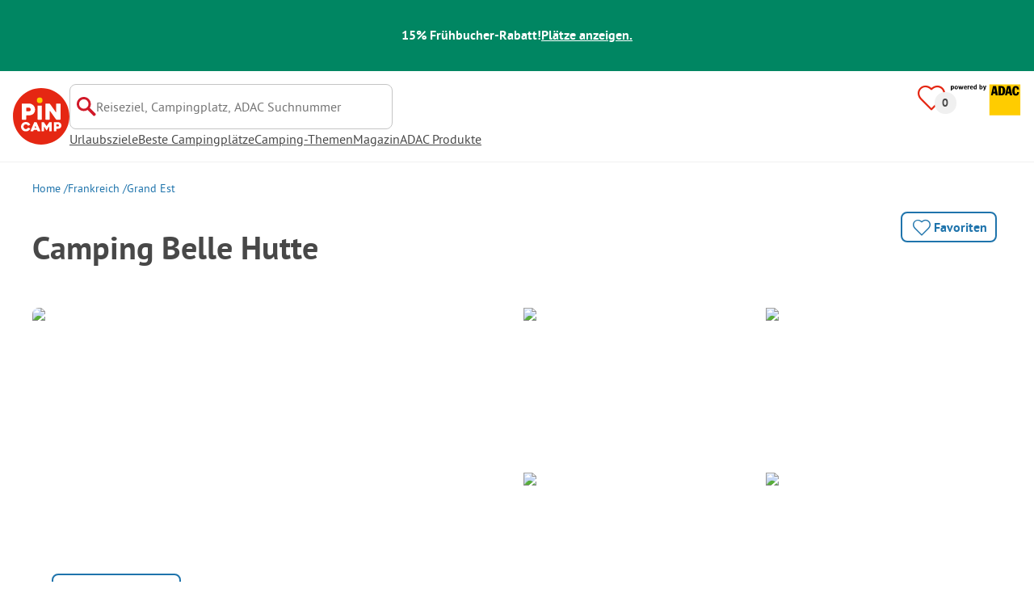

--- FILE ---
content_type: text/html; charset=utf-8
request_url: https://www.pincamp.de/campingplaetze/camping-belle-hutte
body_size: 97064
content:
<!DOCTYPE html><html lang="de-DE"><head><meta charSet="utf-8"/><meta http-equiv="x-ua-compatible" content="ie=edge"/><meta name="viewport" content="width=device-width, initial-scale=1, shrink-to-fit=no"/><link rel="icon" href="https://assets.pincamp.com/nextcamp-assets/icons/favicon/default/favicon.ico"/><link href="https://assets.pincamp.com/nextcamp-assets/icons/favicon/default/icon-48x48.png" rel="shortcut icon" sizes="48x48"/><link href="https://assets.pincamp.com/nextcamp-assets/icons/favicon/default/icon-48x48.png" rel="apple-touch-icon" sizes="48x48"/><link href="https://assets.pincamp.com/nextcamp-assets/icons/favicon/default/icon-72x72.png" rel="apple-touch-icon" sizes="72x72"/><link href="https://assets.pincamp.com/nextcamp-assets/icons/favicon/default/icon-96x96.png" rel="apple-touch-icon" sizes="96x96"/><link href="https://assets.pincamp.com/nextcamp-assets/icons/favicon/default/icon-144x144.png" rel="apple-touch-icon" sizes="144x144"/><link href="https://assets.pincamp.com/nextcamp-assets/icons/favicon/default/icon-192x192.png" rel="apple-touch-icon" sizes="192x192"/><link href="https://assets.pincamp.com/nextcamp-assets/icons/favicon/default/icon-256x256.png" rel="apple-touch-icon" sizes="256x256"/><link href="https://assets.pincamp.com/nextcamp-assets/icons/favicon/default/icon-512x512.png" rel="apple-touch-icon" sizes="512x512"/><script id="kameleoon-queue" data-usercentrics="Kameleoon" type="javascript">
              // Duration in milliseconds to wait while the Kameleoon application file is loaded
              var kameleoonLoadingTimeout = 1000;

              window.kameleoonQueue = window.kameleoonQueue || [];
              window.kameleoonStartLoadTime = new Date().getTime();
              if (! document.getElementById("kameleoonLoadingStyleSheet") && ! window.kameleoonDisplayPageTimeOut)
              {
                  var kameleoonS = document.getElementsByTagName("script")[0];
                  var kameleoonCc = "* { visibility: hidden !important; background-image: none !important; }";
                  var kameleoonStn = document.createElement("style");
                  kameleoonStn.type = "text/css";
                  kameleoonStn.id = "kameleoonLoadingStyleSheet";
                  if (kameleoonStn.styleSheet)
                  {
                      kameleoonStn.styleSheet.cssText = kameleoonCc;
                  }
                  else
                  {
                      kameleoonStn.appendChild(document.createTextNode(kameleoonCc));
                  }
                  kameleoonS.parentNode.insertBefore(kameleoonStn, kameleoonS);
                  window.kameleoonDisplayPage = function(fromEngine)
                  {
                      if (!fromEngine)
                      {
                          window.kameleoonTimeout = true;
                      }
                      if (kameleoonStn.parentNode)
                      {
                          kameleoonStn.parentNode.removeChild(kameleoonStn);
                      }
                  };
                  window.kameleoonDisplayPageTimeOut = window.setTimeout(window.kameleoonDisplayPage, kameleoonLoadingTimeout);
              }

              function setConsentStatus(type, status, action) {
                if (status) {
                    window.kameleoonQueue.push(function() {
                        Kameleoon.API.Core.enableLegalConsent(type);
                        console.log('enableLegalConsent ' + type)
                    });
                } else if (!status) {
                    window.kameleoonQueue.push(function() {
                        Kameleoon.API.Core.disableLegalConsent(type);
                        console.log('disableLegalConsent ' + type)
                    });
                }
              }

              function initKameleoonLegalConsent(type) {
                  window.kameleoonQueue = window.kameleoonQueue || [];
                  window.kameleoonQueue.push(function() {
                      Kameleoon.API.Core.runWhenConditionTrue(() => typeof UC_UI !== 'undefined'
                      && UC_UI.isInitialized() === true
                      && window.localStorage.getItem('uc_user_interaction') === 'true', () => {
                          const abtesting = UC_UI.getServicesBaseInfo().filter((service) => service && service.id === 'H1yDxp7JN');
                          if (abtesting.length > 0) {
                              setConsentStatus('BOTH', abtesting[0].consent.status);
                          }
                      }, 200);
                  });
              }
              initKameleoonLegalConsent();
            </script><script src="https://3yz5hh7gwc.kameleoon.io/kameleoon.js" data-usercentrics="Kameleoon" type="text/plain" async=""></script><link rel="preload" type="font/woff2" as="font" href="https://assets.pincamp.com/nextcamp-assets/fonts/pt-sans-v12-latin-ext_latin_cyrillic-ext_cyrillic-700.woff2" crossorigin=""/><link rel="preload" type="font/woff2" as="font" href="https://assets.pincamp.com/nextcamp-assets/fonts/pt-sans-v12-latin-ext_latin_cyrillic-ext_cyrillic-regular.woff2" crossorigin=""/><title>Camping Belle Hutte - Campingplatz in La Bresse (Grand Est) | PiNCAMP by ADAC</title><meta name="description" content="Das ganzjährig geöffnete Camping Belle Hutte punktet mit der Nähe zu den Skiliften und einer großen Poollandschaft im Freien."/><meta name="robots" content="INDEX,FOLLOW"/><meta property="og:url" content="https://www.pincamp.de/campingplaetze/camping-belle-hutte"/><meta property="og:type" content="website"/><meta property="og:title" content="Camping Belle Hutte - Campingplatz in La Bresse (Grand Est) | PiNCAMP by ADAC"/><meta property="og:site_name" content="PiNCAMP by ADAC"/><meta property="og:description" content="Das ganzjährig geöffnete Camping Belle Hutte punktet mit der Nähe zu den Skiliften und einer großen Poollandschaft im Freien."/><meta property="og:fb:admins" content="180846436061917"/><meta property="og:image" content="https://www.pincamp.de/campsites/prn:campsite:camping-belle-hutte/images/Camping-Belle-Hutte-Wohnmobilstellplaetze-auf-dem-Campingplatz.jpg?auto=compress%2Cformat&amp;crop=edges&amp;fit=crop&amp;q=20&amp;w=1200&amp;h=630"/><meta property="og:image:secure_url" content="https://www.pincamp.de/campsites/prn:campsite:camping-belle-hutte/images/Camping-Belle-Hutte-Wohnmobilstellplaetze-auf-dem-Campingplatz.jpg?auto=compress%2Cformat&amp;crop=edges&amp;fit=crop&amp;q=20&amp;w=1200&amp;h=630"/><meta property="og:image:type" content="image/jpeg"/><meta property="og:image:width" content="1200"/><meta property="og:image:height" content="600"/><meta name="twitter:card" content="summary_large_image"/><meta name="twitter:site" content="@PiNCAMP_DE"/><meta name="twitter:title" content="Camping Belle Hutte - Campingplatz in La Bresse (Grand Est) | PiNCAMP by ADAC"/><meta name="twitter:description" content="Das ganzjährig geöffnete Camping Belle Hutte punktet mit der Nähe zu den Skiliften und einer großen Poollandschaft im Freien."/><meta name="twitter:image" content="https://www.pincamp.de/campsites/prn:campsite:camping-belle-hutte/images/Camping-Belle-Hutte-Wohnmobilstellplaetze-auf-dem-Campingplatz.jpg?auto=compress%2Cformat&amp;crop=edges&amp;fit=crop&amp;q=20&amp;w=1200&amp;h=630"/><meta name="thumbnail" content="https://www.pincamp.de/campsites/prn:campsite:camping-belle-hutte/images/Camping-Belle-Hutte-Wohnmobilstellplaetze-auf-dem-Campingplatz.jpg?auto=compress%2Cformat&amp;crop=edges&amp;fit=crop&amp;q=20&amp;w=1200&amp;h=630"/><meta name="apple-itunes-app" content="app-id=6744648587"/><link rel="canonical" href="https://www.pincamp.de/campingplaetze/camping-belle-hutte"/><link rel="alternate" hrefLang="x-default" href="https://www.pincamp.de/campingplaetze/camping-belle-hutte"/><link rel="alternate" hrefLang="de-DE" href="https://www.pincamp.de/campingplaetze/camping-belle-hutte"/><link rel="alternate" hrefLang="de-CH" href="https://www.pincamp.ch/de/campingplaetze/camping-belle-hutte"/><link rel="alternate" hrefLang="fr-CH" href="https://www.pincamp.ch/fr/campings/camping-belle-hutte"/><link rel="alternate" hrefLang="it-CH" href="https://www.pincamp.ch/it/campings/camping-belle-hutte"/><link rel="alternate" hrefLang="nl-NL" href="https://www.anwbcamping.nl/campings/camping-belle-hutte"/><link rel="alternate" hrefLang="fr-FR" href="https://www.pincamp.fr/campings/camping-belle-hutte"/><link rel="alternate" hrefLang="it-IT" href="https://www.pincamp.it/campings/camping-belle-hutte"/><link rel="alternate" hrefLang="en" href="https://www.pincamp.com/campings/camping-belle-hutte"/><script type="application/ld+json">{"@context":"https://schema.org","@type":"BreadcrumbList","@id":"https://www.pincamp.de/campingplaetze/camping-belle-hutte#breadcrumb","itemListelement":[[{"@type":"ListItem","position":1,"item":{"@id":"https://www.pincamp.de/frankreich","name":"Frankreich"}},{"@type":"ListItem","position":2,"item":{"@id":"https://www.pincamp.de/frankreich/grand-est","name":"Grand Est"}},{"@type":"ListItem","position":3,"item":{"@id":"https://www.pincamp.de/campingplaetze/camping-belle-hutte","name":"Camping Belle Hutte"}}]]}</script><script type="application/ld+json">{"@context":"https://schema.org","@type":"Campground","@id":"https://www.pincamp.de/campingplaetze/camping-belle-hutte","name":"Camping%20Belle%20Hutte","image":"https://www.pincamp.de/campsites/prn:campsite:camping-belle-hutte/images/Camping-Belle-Hutte-Wohnmobilstellplaetze-auf-dem-Campingplatz.jpg","petsAllowed":"true","paymentAccepted":"Mastercard, Visa","latitude":"48.034624","longitude":"6.962445","aggregateRating":{"@type":"AggregateRating","ratingValue":"8","reviewCount":"1","bestRating":"10","worstRating":"1"},"address":{"@type":"PostalAddress","addressCountry":"Frankreich","addressLocality":"La Bresse","addressRegion":"Grand Est","postalCode":"88250","streetAddress":"Vouille de Belle Hutte 1 bis","telephone":"+33329254975"}}</script><script type="application/ld+json">{"@context":"https://schema.org","@type":"FAQPage","@id":"https://www.pincamp.de/campingplaetze/camping-belle-hutte#faq","mainEntity":[{"@type":"Question","name":"Sind Hunde auf Camping Belle Hutte erlaubt?","acceptedAnswer":{"@type":"Answer","text":"Ja, Haustiere sind auf dem Campingplatz erlaubt."}},{"@type":"Question","name":"Hat Camping Belle Hutte einen Pool?","acceptedAnswer":{"@type":"Answer","text":"Ja, Camping Belle Hutte hat einen Pool.\nErfahre Einzelheiten zum Pool und anderen Ausstattungen auf dieser Seite."}},{"@type":"Question","name":"Wieviel kostet der Aufenthalt auf Camping Belle Hutte?","acceptedAnswer":{"@type":"Answer","text":"Die Preise für Camping Belle Hutte könnten je nach Aufenthalt variieren (z. B. gewählter Zeitraum, Personen).\nErfahre mehr zu den Preisen auf dieser Seite."}},{"@type":"Question","name":"Welche Essens-/Einkaufsmöglichkeiten bietet Camping Belle Hutte?","acceptedAnswer":{"@type":"Answer","text":"Camping Belle Hutte verfügt über Brötchenservice, Gaststätte oder Restaurant, Lebensmittelladen, Camping- und Freizeitartikelladen (in 15 km)."}},{"@type":"Question","name":"Hat Camping Belle Hutte Sanitärkabinen für mobilitätseingeschränkte Gäste?","acceptedAnswer":{"@type":"Answer","text":"Ja, Camping Belle Hutte bietet neben regulären Sanitärkabinen auch Sanitärkabinen für mobilitätseingeschränkte Menschen."}},{"@type":"Question","name":"Gibt es Internet auf Camping Belle Hutte?","acceptedAnswer":{"@type":"Answer","text":"Ja, es gibt WLAN auf dem gesamten Platzgelände."}},{"@type":"Question","name":"Wie viele Standplätze hat Camping Belle Hutte?","acceptedAnswer":{"@type":"Answer","text":"Camping Belle Hutte hat 100 Standplätze für Urlauber und 10 Standplätze für Dauercamper."}},{"@type":"Question","name":"Wie viele Mietunterkünfte stellt Camping Belle Hutte zur Verfügung?","acceptedAnswer":{"@type":"Answer","text":"Es stehen 22 Mietunterkünfte auf dem Camping Belle Hutte bereit zur Buchung."}},{"@type":"Question","name":"Verfügt Camping Belle Hutte über ein Zertifikat?","acceptedAnswer":{"@type":"Answer","text":"Camping Belle Hutte ist ausgezeichnet mit dem Greenkey Eco Label."}},{"@type":"Question","name":"Welche Sprachen können beim Check-In auf Camping Belle Hutte genutzt werden?","acceptedAnswer":{"@type":"Answer","text":"Es kann Deutsch, Englisch, Französisch gesprochen werden."}},{"@type":"Question","name":"Wie weit ist der nächste Ort vom Camping Belle Hutte entfernt?","acceptedAnswer":{"@type":"Answer","text":"Der nächste Ort ist La Bresse (in 9 km)"}},{"@type":"Question","name":"Gibt es auf dem Camping Belle Hutte eine vollständige VE-Station?","acceptedAnswer":{"@type":"Answer","text":"Ja, Camping Belle Hutte bietet eine vollständige Ver- und Entsorgungsstation für Wohnmobile. Darunter verstehen wir das Angebot aller Entleerungsmöglichkeiten (Chemie- oder Kassettentoiletten, Abwasser und Fäkalien) und der Frischwasserversorgung."}}]}</script><link rel="preload" as="image" imageSrcSet="https://www.pincamp.de/campsites/prn:campsite:camping-belle-hutte/images/Camping-Belle-Hutte-Wohnmobilstellplaetze-auf-dem-Campingplatz.jpg?auto=compress%2Cformat&amp;crop=edges&amp;fit=crop&amp;q=50&amp;w=320 320w, https://www.pincamp.de/campsites/prn:campsite:camping-belle-hutte/images/Camping-Belle-Hutte-Wohnmobilstellplaetze-auf-dem-Campingplatz.jpg?auto=compress%2Cformat&amp;crop=edges&amp;fit=crop&amp;q=50&amp;w=412 412w, https://www.pincamp.de/campsites/prn:campsite:camping-belle-hutte/images/Camping-Belle-Hutte-Wohnmobilstellplaetze-auf-dem-Campingplatz.jpg?auto=compress%2Cformat&amp;crop=edges&amp;fit=crop&amp;q=50&amp;w=760 760w, https://www.pincamp.de/campsites/prn:campsite:camping-belle-hutte/images/Camping-Belle-Hutte-Wohnmobilstellplaetze-auf-dem-Campingplatz.jpg?auto=compress%2Cformat&amp;crop=edges&amp;fit=crop&amp;q=50&amp;w=990 990w, https://www.pincamp.de/campsites/prn:campsite:camping-belle-hutte/images/Camping-Belle-Hutte-Wohnmobilstellplaetze-auf-dem-Campingplatz.jpg?auto=compress%2Cformat&amp;crop=edges&amp;fit=crop&amp;q=50&amp;w=1350 1350w, https://www.pincamp.de/campsites/prn:campsite:camping-belle-hutte/images/Camping-Belle-Hutte-Wohnmobilstellplaetze-auf-dem-Campingplatz.jpg?auto=compress%2Cformat&amp;crop=edges&amp;fit=crop&amp;q=50&amp;w=1440 1440w" imageSizes="100vw" fetchpriority="high"/><link rel="preload" as="image" imageSrcSet="https://www.pincamp.de/campsites/prn:campsite:camping-belle-hutte/images/Camping-Belle-Hutte-Wohnmobilstellplaetze-auf-dem-Campingplatz.jpg?auto=compress,format&amp;crop=edges&amp;fit=crop&amp;w=412&amp;h=260 320w, https://www.pincamp.de/campsites/prn:campsite:camping-belle-hutte/images/Camping-Belle-Hutte-Wohnmobilstellplaetze-auf-dem-Campingplatz.jpg?auto=compress,format&amp;crop=edges&amp;fit=crop&amp;w=412&amp;h=260 412w, https://www.pincamp.de/campsites/prn:campsite:camping-belle-hutte/images/Camping-Belle-Hutte-Wohnmobilstellplaetze-auf-dem-Campingplatz.jpg?auto=compress,format&amp;crop=edges&amp;fit=crop&amp;w=412&amp;h=260 760w, https://www.pincamp.de/campsites/prn:campsite:camping-belle-hutte/images/Camping-Belle-Hutte-Wohnmobilstellplaetze-auf-dem-Campingplatz.jpg?auto=compress,format&amp;crop=edges&amp;fit=crop&amp;w=412&amp;h=260 990w, https://www.pincamp.de/campsites/prn:campsite:camping-belle-hutte/images/Camping-Belle-Hutte-Wohnmobilstellplaetze-auf-dem-Campingplatz.jpg?auto=compress,format&amp;crop=edges&amp;fit=crop&amp;w=412&amp;h=260 1350w, https://www.pincamp.de/campsites/prn:campsite:camping-belle-hutte/images/Camping-Belle-Hutte-Wohnmobilstellplaetze-auf-dem-Campingplatz.jpg?auto=compress,format&amp;crop=edges&amp;fit=crop&amp;w=412&amp;h=260 1440w" imageSizes="100vw" fetchpriority="high"/><link rel="preload" href="https://assets.pincamp.com/nextcamp-assets/icons/badges/tipp.svg" as="image" fetchpriority="high"/><link rel="preload" href="https://assets.pincamp.com/nextcamp-assets/icons/camper-loading-white.gif" as="image" fetchpriority="high"/><meta name="next-head-count" content="54"/><script id="cross-domain-consent-sharing-iframe">window.UC_UI_DOMAINS = {
                crossDomainConsentSharingIFrame: 'https://www.pincamp.de/cross-domain-bridge.html',
            };</script><script id="data-layer-workaround">window.dataLayer = window.dataLayer || [];</script><noscript data-n-css=""></noscript><script defer="" nomodule="" src="https://assets.pincamp.com/_next/static/chunks/polyfills-42372ed130431b0a.js"></script><script src="https://assets.pincamp.com/_next/static/chunks/webpack-777471326c3246a9.js" defer=""></script><script src="https://assets.pincamp.com/_next/static/chunks/framework-6f773ab18b666892.js" defer=""></script><script src="https://assets.pincamp.com/_next/static/chunks/main-ad74322342a4b30c.js" defer=""></script><script src="https://assets.pincamp.com/_next/static/chunks/pages/_app-cd585cf4a68cc7cf.js" defer=""></script><script src="https://assets.pincamp.com/_next/static/chunks/4101-9a4325e30b41db89.js" defer=""></script><script src="https://assets.pincamp.com/_next/static/chunks/7536-4f408a984a4b8ba4.js" defer=""></script><script src="https://assets.pincamp.com/_next/static/chunks/1779-dfee0552522f4f0c.js" defer=""></script><script src="https://assets.pincamp.com/_next/static/chunks/7691-d7a98bb8b85db70c.js" defer=""></script><script src="https://assets.pincamp.com/_next/static/chunks/3260-3149797af733e615.js" defer=""></script><script src="https://assets.pincamp.com/_next/static/chunks/744-2d75e59523fd488f.js" defer=""></script><script src="https://assets.pincamp.com/_next/static/chunks/5992-eb4830a0c4e7db4c.js" defer=""></script><script src="https://assets.pincamp.com/_next/static/chunks/2075-d53d57c893ea9e0d.js" defer=""></script><script src="https://assets.pincamp.com/_next/static/chunks/pages/campsite/%5B...slug%5D-0c5d74403684c54f.js" defer=""></script><script src="https://assets.pincamp.com/_next/static/release-9cbbc8e06f18409ea1b5053024498bbd41531af7/_buildManifest.js" defer=""></script><script src="https://assets.pincamp.com/_next/static/release-9cbbc8e06f18409ea1b5053024498bbd41531af7/_ssgManifest.js" defer=""></script><style data-emotion="css "></style></head><body><noscript><iframe src="https://www.googletagmanager.com/ns.html?id=GTM-MCCDR49" height="0" width="0" style="display:none;visibility:hidden"></iframe></noscript><div id="__next"><style data-emotion="css-global 1li0g84-#606060">:root{--background-primary:#E42612;--background-mark-blue:#E1F4FC;--background-mark-gray:#c5c5c5;--background-light-gray:#f0f0f0;--background-medium-gray:#d4d4d4;--background-error:#E4261230;--background-warning:#FFF5D0;--background-ads:var(--background-mark-blue);--background-disabled:#9a9a9a;--background-badge-blue:#2596C7;--border-primary:#c5c5c5;--border-secondary:#9a9a9a;--border-tertiary:#d4d4d4;--border-light-gray:#f0f0f0;--border-error:#E42612;--border-warning:#FFCC00;--border-info:#1F74AC;--border-pinned-accommodation:#5ABFE9;--white:#fff;--black:#000;--green:#008662;--charcoal:#484848;--booking-box-bg:#FFCC00;--travel-dialog-header-bg:var(--booking-box-bg);--partner-logos-border:var(--booking-box-bg);--brand-trust-banner-bg:var(--booking-box-bg);--table-of-facts-bg:var(--booking-box-bg);--popular-accommodation-pill-bg:var(--booking-box-bg);--newsletter-box-bg:#f0f0f0;--product-trust-banner-bg:#FFA590;--map-visited-pin-bg:#FFA590;--brand-trust-text:var(--black);--brand-trust-clickout:var(--black);--cke-discount-pill-bg:#0660B1;--other-discount-pill-bg:#D8127D;--adac-campcard-discount-pill-bg:#FFCC00;--tooltip-bg:#1F74AC;--breadcrumb-text:#6f6f6f;--promotion-banner-bg:var(--green);--promotion-banner-text-color:var(--white);--table-background:#d4d4d4;--table-background--campcard:var(--table-background);--table-background--price:var(--table-background);--calendar-cell:#d4d4d4;--calendar-cell--disabled:var(--calendar-cell);--calendar-cell--hover:var(--calendar-cell);--map-pin-marker-bg:#E42612;--spinner-bg:#E42612;--form-warning:#ff381d;--pinned-tile-border:#5ABFE9;--pinned-tile-box-shadow:#E1F4FC;--accent-primary:#1F74AC;--accent-primary--active:#18548A;--checkbox-background:var(--accent-primary);--checkbox-background--hover:#18548A;--checkbox-border:var(--border-primary);--checkbox-border--hover:var(--accent-primary);--travel-dialog-picker-color:#1F74AC;--tab-item-text:#1F74AC;--travel-mode-background:var(--charcoal);--tab-item-text--hover:var(--charcoal);--header-navigation-anchor-color:var(--charcoal);--header-icons:#E42612;--partner-icon-color:invert(25%) sepia(84%) saturate(4413%) hue-rotate(354deg) brightness(90%) contrast(80%);--mobile-home-teaser-check-icon:invert(31%) sepia(0%) saturate(0%) hue-rotate(172deg) brightness(87%) contrast(94%);--travel-dialog-icon:invert(68%) sepia(19%) saturate(1126%) hue-rotate(163deg) brightness(96%) contrast(87%);--accommodations-search-ads-text-color:var(--charcoal);--button-primary:#1F74AC;--button-primary--hover:#18548A;--button-primary--disabled:#9a9a9a;--anchor-primary:#1F74AC;--anchor-primary--hover:#18548A;--anchor-secondary:#E1F4FC;--text-primary:#484848;--text-secondary:#9a9a9a;--text-disabled:#7d7d7d;--text-reset:#7d7d7d;--text-label:#606060;--text-link:#1F74AC;--text-error:#E42612;--text-warning:#FFCC00;--base-dark-transparent:0,0%,0%;--base-white-transparent:0,0%,100%;--light-dark-overlay:hsla(var(--base-dark-transparent),0.25);--dark-overlay:hsla(var(--base-dark-transparent),0.4);--extra-dark-overlay:hsla(var(--base-dark-transparent),0.8);--shadow:hsla(var(--base-dark-transparent),0.1);--skeleton-grey:hsla(var(--base-white-transparent),0.15);--white-half-transparent:hsla(var(--base-white-transparent),0.5);--white-copyright-transparent:hsla(var(--base-white-transparent),0.8);--white-almost-transparent:hsla(var(--base-white-transparent),0.9);--spacing-4xs:4px;--spacing-3xs:6px;--spacing-xxs:8px;--spacing-xs:16px;--spacing-s:24px;--spacing-m:32px;--spacing-l:48px;--spacing-xl:64px;--spacing-xxl:96px;}*{box-sizing:border-box;font-family:'PT Sans',sans-serif;}@font-face{font-display:swap;font-family:'PT Sans';font-style:normal;font-weight:400;src:url('https://assets.pincamp.com/nextcamp-assets/fonts/pt-sans-v12-latin-ext_latin_cyrillic-ext_cyrillic-regular.eot');src:local(''),url('https://assets.pincamp.com/nextcamp-assets/fonts/pt-sans-v12-latin-ext_latin_cyrillic-ext_cyrillic-regular.woff2') format('woff2'),url('https://assets.pincamp.com/nextcamp-assets/fonts/pt-sans-v12-latin-ext_latin_cyrillic-ext_cyrillic-regular.woff') format('woff'),url('https://assets.pincamp.com/nextcamp-assets/fonts/pt-sans-v12-latin-ext_latin_cyrillic-ext_cyrillic-regular.ttf') format('truetype');}@font-face{font-display:swap;font-family:'PT Sans';font-style:normal;font-weight:700;src:url('https://assets.pincamp.com/nextcamp-assets/fonts/pt-sans-v12-latin-ext_latin_cyrillic-ext_cyrillic-700.eot');src:local(''),url('https://assets.pincamp.com/nextcamp-assets/fonts/pt-sans-v12-latin-ext_latin_cyrillic-ext_cyrillic-700.woff2') format('woff2'),url('https://assets.pincamp.com/nextcamp-assets/fonts/pt-sans-v12-latin-ext_latin_cyrillic-ext_cyrillic-700.woff') format('woff'),url('https://assets.pincamp.com/nextcamp-assets/fonts/pt-sans-v12-latin-ext_latin_cyrillic-ext_cyrillic-700.ttf') format('truetype');}@font-face{font-display:swap;font-family:'PT Sans';font-style:italic;font-weight:700;src:url('https://assets.pincamp.com/nextcamp-assets/fonts/pt-sans-v12-latin-ext_latin_cyrillic-ext_cyrillic-700italic.eot');src:local(''),url('https://assets.pincamp.com/nextcamp-assets/fonts/pt-sans-v12-latin-ext_latin_cyrillic-ext_cyrillic-700italic.woff2') format('woff2'),url('https://assets.pincamp.com/nextcamp-assets/fonts/pt-sans-v12-latin-ext_latin_cyrillic-ext_cyrillic-700italic.woff') format('woff'),url('https://assets.pincamp.com/nextcamp-assets/fonts/pt-sans-v12-latin-ext_latin_cyrillic-ext_cyrillic-700italic.ttf') format('truetype');}@font-face{font-display:swap;font-family:'PT Sans';font-style:italic;font-weight:400;src:url('https://assets.pincamp.com/nextcamp-assets/fonts/pt-sans-v12-latin-ext_latin_cyrillic-ext_cyrillic-italic.eot');src:local(''),url('https://assets.pincamp.com/nextcamp-assets/fonts/pt-sans-v12-latin-ext_latin_cyrillic-ext_cyrillic-italic.woff2') format('woff2'),url('https://assets.pincamp.com/nextcamp-assets/fonts/pt-sans-v12-latin-ext_latin_cyrillic-ext_cyrillic-italic.woff') format('woff'),url('https://assets.pincamp.com/nextcamp-assets/fonts/pt-sans-v12-latin-ext_latin_cyrillic-ext_cyrillic-italic.ttf') format('truetype');}@font-face{font-display:swap;font-family:'pincampicons';font-weight:normal;font-style:normal;src:url('https://assets.pincamp.com/nextcamp-assets/fonts/pincampicons.eot');src:local(''),url('https://assets.pincamp.com/nextcamp-assets/fonts/pincampicons.woff2') format('woff2'),url('https://assets.pincamp.com/nextcamp-assets/fonts/pincampicons.woff') format('woff'),url('https://assets.pincamp.com/nextcamp-assets/fonts/pincampicons.ttf') format('truetype'),url('https://assets.pincamp.com/nextcamp-assets/fonts/pincampicons.svg#pincampicons') format('svg');}html,body{background:var(--white);color:var(--text-primary);font-size:1em;font-weight:400;line-height:24px;margin:0;padding:0;position:relative;-moz-osx-font-smoothing:grayscale;-webkit-font-smoothing:antialiased;scroll-behavior:smooth;scroll-padding-top:var(--spacing-xs);height:100%;}#__next{min-height:100%;}body.has-modal{overflow:hidden;max-height:100vh;}ul{margin:0;padding:0;}:is(h1,h2,h3,h4,h5,h6,p){padding:0;margin:0;line-height:1.25;}h1{font-size:34px;line-height:38px;}@media(min-width: 760px){h1{font-size:40px;line-height:46px;}}h2{font-size:26px;line-height:30px;}@media(min-width: 760px){h2{font-size:32px;line-height:38px;}}h3{font-size:20px;line-height:24px;}@media(min-width: 990px){h3{font-size:22px;line-height:24px;}}h4{font-size:16px;line-height:20px;}h5{font-size:14px;line-height:16px;}a{color:var(--text-primary);-webkit-text-decoration:underline;text-decoration:underline;font-weight:400;cursor:pointer;}a:focus{outline:2px solid var(--black);outline-offset:2px;}.mobile-hidden{display:none;}@media(min-width: 760px){.mobile-hidden{display:block;}}@media(min-width: 760px){.desktop-hidden{display:none;}}.sr-only{position:absolute;width:1px;height:1px;padding:0;margin:0px;overflow:hidden;clip:rect(0,0,0,0);-webkit-clip-path:inset(50%);clip-path:inset(50%);white-space:nowrap;border:0;-webkit-user-select:none;-moz-user-select:none;-ms-user-select:none;user-select:none;}.partner-svg-icon{-webkit-filter:var(--partner-icon-color);filter:var(--partner-icon-color);}:root{--home-brand-overview-spacing:var(--spacing-l);}</style><header id="header"><style data-emotion="css bhjpk2">.css-bhjpk2{width:100%;background-color:var(--promotion-banner-bg);padding:var(--spacing-xs) 0;display:-webkit-box;display:-webkit-flex;display:-ms-flexbox;display:flex;-webkit-box-pack:center;-ms-flex-pack:center;-webkit-justify-content:center;justify-content:center;-webkit-align-items:center;-webkit-box-align:center;-ms-flex-align:center;align-items:center;gap:var(--spacing-s);min-height:54px;}</style><div role="banner" class="css-bhjpk2"><style data-emotion="css tnmxnb">.css-tnmxnb{color:var(--promotion-banner-text-color);font-size:16px;font-weight:700;}</style><p class="css-tnmxnb">15% Frühbucher-Rabatt!</p><style data-emotion="css 1ek2cap">.css-1ek2cap{color:var(--promotion-banner-text-color);-webkit-text-decoration:underline;text-decoration:underline;font-size:16px;font-weight:700;}</style><style data-emotion="css bziqf1">.css-bziqf1{color:var(--promotion-banner-text-color);-webkit-text-decoration:underline;text-decoration:underline;font-size:16px;font-weight:700;}</style><a class="css-bziqf1" target="_blank" rel="noopener noreferrer" href="/campaign/early-bird/2025-2026">Plätze anzeigen.</a></div><style data-emotion="css 2zgul3">.css-2zgul3{position:relative;display:-webkit-inline-box;display:-webkit-inline-flex;display:-ms-inline-flexbox;display:inline-flex;-webkit-box-pack:justify;-webkit-justify-content:space-between;justify-content:space-between;-webkit-align-items:flex-start;-webkit-box-align:flex-start;-ms-flex-align:flex-start;align-items:flex-start;min-height:70px;width:100%;padding:var(--spacing-xs);border-bottom:1px solid var(--border-light-gray);}</style><div class="css-2zgul3"><style data-emotion="css 14xswih">.css-14xswih{--top:-1000px;position:absolute;top:var(--top);left:0;width:100%;z-index:9990;text-align:center;}</style><div class="css-14xswih"><style data-emotion="css 4g9y8r">.css-4g9y8r{position:absolute;left:50%;-webkit-transform:translateX(-50%);-moz-transform:translateX(-50%);-ms-transform:translateX(-50%);transform:translateX(-50%);padding:var(--spacing-xs) var(--spacing-m);background-color:var(--white);color:var(--anchor-primary);font-weight:700;-webkit-text-decoration:none;text-decoration:none;border-radius:8px;}.css-4g9y8r:focus{top:calc(var(--top) * -1);}</style><style data-emotion="css 1krw59h">.css-1krw59h{position:absolute;left:50%;-webkit-transform:translateX(-50%);-moz-transform:translateX(-50%);-ms-transform:translateX(-50%);transform:translateX(-50%);padding:var(--spacing-xs) var(--spacing-m);background-color:var(--white);color:var(--anchor-primary);font-weight:700;-webkit-text-decoration:none;text-decoration:none;border-radius:8px;}.css-1krw59h:focus{top:calc(var(--top) * -1);}</style><a class="css-1krw59h" target="_self" href="#main-content">Zum Hauptinhalt springen</a></div><style data-emotion="css 1ai5dxw">.css-1ai5dxw{-webkit-align-items:center;-webkit-box-align:center;-ms-flex-align:center;align-items:center;display:-webkit-box;display:-webkit-flex;display:-ms-flexbox;display:flex;-webkit-flex:1;-ms-flex:1;flex:1;gap:var(--spacing-xs);}</style><div class="css-1ai5dxw"><a title="PiNCAMP" target="_self" href="/" class="css-13wylk3"><style data-emotion="css du3iwa">.css-du3iwa{display:-webkit-box;display:-webkit-flex;display:-ms-flexbox;display:flex;-webkit-align-items:center;-webkit-box-align:center;-ms-flex-align:center;align-items:center;-webkit-box-pack:center;-ms-flex-pack:center;-webkit-justify-content:center;justify-content:center;}.css-du3iwa >img{min-width:48px;width:100%;height:48px;}@media(min-width: 990px){.css-du3iwa >img{min-width:70px;height:70px;}}</style><div class="css-du3iwa"><img alt="PiNCAMP" loading="lazy" width="48" height="48" decoding="async" data-nimg="1" class="" style="color:transparent" src="https://assets.pincamp.com/nextcamp-assets/icons/logo-pincamp.svg"/></div></a><style data-emotion="css 1ibxqbd">.css-1ibxqbd{display:-webkit-box;display:-webkit-flex;display:-ms-flexbox;display:flex;-webkit-flex-direction:column;-ms-flex-direction:column;flex-direction:column;gap:var(--spacing-m);-webkit-align-items:flex-start;-webkit-box-align:flex-start;-ms-flex-align:flex-start;align-items:flex-start;}</style><div class="css-1ibxqbd"><style data-emotion="css 1aseiy">.css-1aseiy{margin-left:-12px;width:100%;display:none;}@media(min-width: 990px){.css-1aseiy{display:inherit;}}</style><div class="css-1aseiy"><style data-emotion="css wew721-searchBarInputContainer">.css-wew721-searchBarInputContainer{background:var(--white);border:1px solid var(--border-primary);border-radius:8px;color:var(--text-primary);display:-webkit-box;display:-webkit-flex;display:-ms-flexbox;display:flex;margin:0;position:relative;width:100%;}@media(min-width: 990px){.css-wew721-searchBarInputContainer{margin-left:12px;max-width:400px;}}.css-wew721-searchBarInputContainer [type='search']::-webkit-search-cancel-button,.css-wew721-searchBarInputContainer [type='search']::-webkit-search-decoration{-webkit-appearance:none;-webkit-appearance:none;-moz-appearance:none;-ms-appearance:none;appearance:none;}</style><div class="css-wew721-searchBarInputContainer"><style data-emotion="css ndo299">.css-ndo299{-webkit-align-items:center;-webkit-box-align:center;-ms-flex-align:center;align-items:center;display:-webkit-box;display:-webkit-flex;display:-ms-flexbox;display:flex;gap:var(--spacing-xxs);padding:12px var(--spacing-xxs);height:54px;width:100%;border-radius:8px;}.css-ndo299:focus-within{outline:2px solid var(--black);outline-offset:2px;}</style><label for="search-input" class="css-ndo299"><span class="sr-only">Reiseziel, Campingplatz, ADAC Suchnummer</span><img alt="Suche" aria-hidden="true" loading="lazy" width="24" height="24" decoding="async" data-nimg="1" class="partner-svg-icon" style="color:transparent" src="https://assets.pincamp.com/nextcamp-assets/icons/search.svg"/><style data-emotion="css 1tambw">.css-1tambw{-webkit-appearance:none;-moz-appearance:none;-ms-appearance:none;appearance:none;border:none;color:var(--charcoal);background-color:var(--white);font-size:16px;font-weight:700;width:100%;padding:unset;}.css-1tambw::-webkit-input-placeholder{font-weight:400;}.css-1tambw::-moz-placeholder{font-weight:400;}.css-1tambw:-ms-input-placeholder{font-weight:400;}.css-1tambw::placeholder{font-weight:400;}.css-1tambw:focus{outline:none;}</style><input id="search-input" placeholder="Reiseziel, Campingplatz, ADAC Suchnummer" type="search" autoComplete="off" enterKeyHint="enter" class="css-1tambw" value=""/></label></div></div><style data-emotion="css y5p7kz">.css-y5p7kz{color:var(--text-primary);display:none;}@media(min-width: 990px){.css-y5p7kz{display:inherit;}}</style><nav class="css-y5p7kz"><style data-emotion="css 10goyec">.css-10goyec{display:-webkit-box;display:-webkit-flex;display:-ms-flexbox;display:flex;-webkit-align-items:center;-webkit-box-align:center;-ms-flex-align:center;align-items:center;gap:var(--spacing-m);white-space:nowrap;}</style><ul class="css-10goyec"><style data-emotion="css 12vpdgj">.css-12vpdgj{list-style:none;z-index:4;height:24px;}</style><li class="css-12vpdgj"><style data-emotion="css zk6k1">.css-zk6k1{display:block;color:var(--header-navigation-anchor-color);font-size:16px;-webkit-text-decoration:underline;text-decoration:underline;font-weight:400;-webkit-transition:all 0.25s ease-in-out;transition:all 0.25s ease-in-out;}.css-zk6k1:focus-visible{color:var(--anchor-primary);border-bottom:4px solid var(--anchor-primary);-webkit-text-decoration:none;text-decoration:none;}@media (hover: hover) and (pointer: fine){.css-zk6k1:hover{color:var(--anchor-primary);border-bottom:4px solid var(--anchor-primary);-webkit-text-decoration:none;text-decoration:none;}}</style><style data-emotion="css ducjrw">.css-ducjrw{display:block;color:var(--header-navigation-anchor-color);font-size:16px;-webkit-text-decoration:underline;text-decoration:underline;font-weight:400;-webkit-transition:all 0.25s ease-in-out;transition:all 0.25s ease-in-out;}.css-ducjrw:focus-visible{color:var(--anchor-primary);border-bottom:4px solid var(--anchor-primary);-webkit-text-decoration:none;text-decoration:none;}@media (hover: hover) and (pointer: fine){.css-ducjrw:hover{color:var(--anchor-primary);border-bottom:4px solid var(--anchor-primary);-webkit-text-decoration:none;text-decoration:none;}}</style><a aria-expanded="false" aria-controls="hero-menu-urlaubsziele" class="css-ducjrw" target="_self" href="/archives/campingurlaub">Urlaubsziele</a></li><li class="css-12vpdgj"><a aria-expanded="false" aria-controls="hero-menu-beste-campingplatze" class="css-ducjrw" target="_self" href="/campingthemen/5-sterne">Beste Campingplätze</a></li><li class="css-12vpdgj"><a aria-expanded="false" aria-controls="hero-menu-camping-themen" class="css-ducjrw" target="_self" href="/archives/campingthemen">Camping-Themen</a></li><li class="css-12vpdgj"><a class="css-ducjrw" target="_blank" rel="noopener noreferrer" href="https://www.pincamp.de/magazin/">Magazin</a></li><li class="css-12vpdgj"><a aria-expanded="false" aria-controls="hero-menu-adac-produkte" class="css-ducjrw" target="_self" href="https://www.pincamp.de/unternehmen/produkte/">ADAC Produkte</a></li></ul></nav></div><style data-emotion="css 7kkr9s">.css-7kkr9s{-webkit-align-items:center;-webkit-box-align:center;-ms-flex-align:center;align-items:center;display:-webkit-box;display:-webkit-flex;display:-ms-flexbox;display:flex;gap:var(--spacing-xs);}@media(min-width: 990px){.css-7kkr9s{display:none;content-visibility:auto;}}.css-7kkr9s >div{display:inherit;}</style><div class="css-7kkr9s"><div role="button" tabindex="0" aria-label="Mobiles Menü und Navigation öffnen" aria-expanded="false"><style data-emotion="css 1lp3u49">.css-1lp3u49{font-size:34px;color:var(--header-icons);}.css-1lp3u49:before{margin-right:0;}</style><style data-emotion="css 1sgo81q">.css-1sgo81q{font-size:34px;color:var(--header-icons);}.css-1sgo81q:before{font-family:'pincampicons';font-style:normal;font-weight:normal;display:inline-block;-webkit-text-decoration:inherit;text-decoration:inherit;width:1em;margin-right:0.2em;text-align:center;font-variant:normal;text-transform:none;}.css-1sgo81q.icon-miscellaneous:before{content:'\e802';}.css-1sgo81q.icon-copy:before{content:'\e803';}.css-1sgo81q.icon-directions:before{content:'\e804';}.css-1sgo81q.icon-fireplace:before{content:'\e805';}.css-1sgo81q.icon-globe:before{content:'\e806';}.css-1sgo81q.icon-burger:before{content:'\e807';}.css-1sgo81q.icon-heart_filled:before{content:'\e808';}.css-1sgo81q.icon-interaction_success:before{content:'\e809';}.css-1sgo81q.icon-minus:before{content:'\e80a';}.css-1sgo81q.icon-pin:before{content:'\e80b';}.css-1sgo81q.icon-accessible:before{content:'\e80c';}.css-1sgo81q.icon-aircon:before{content:'\e80d';}.css-1sgo81q.icon-bath:before{content:'\e80e';}.css-1sgo81q.icon-bed:before{content:'\e80f';}.css-1sgo81q.icon-bread_service:before{content:'\e810';}.css-1sgo81q.icon-bulb:before{content:'\e811';}.css-1sgo81q.icon-by_the_water:before{content:'\e812';}.css-1sgo81q.icon-calendar:before{content:'\e813';}.css-1sgo81q.icon-camper:before{content:'\e814';}.css-1sgo81q.icon-caravan:before{content:'\e815';}.css-1sgo81q.icon-certificates_001:before{content:'\e816';}.css-1sgo81q.icon-chat:before{content:'\e817';}.css-1sgo81q.icon-contact:before{content:'\e818';}.css-1sgo81q.icon-cov_terrace:before{content:'\e819';}.css-1sgo81q.icon-discount_001:before{content:'\e81a';}.css-1sgo81q.icon-discount_002:before{content:'\e81b';}.css-1sgo81q.icon-dishwasher:before{content:'\e81c';}.css-1sgo81q.icon-dogs_allowed:before{content:'\e81d';}.css-1sgo81q.icon-edit:before{content:'\e81e';}.css-1sgo81q.icon-electricity:before{content:'\e81f';}.css-1sgo81q.icon-filter:before{content:'\e820';}.css-1sgo81q.icon-flag:before{content:'\e821';}.css-1sgo81q.icon-guests:before{content:'\e822';}.css-1sgo81q.icon-heart:before{content:'\e823';}.css-1sgo81q.icon-home:before{content:'\e824';}.css-1sgo81q.icon-kid_friendly:before{content:'\e825';}.css-1sgo81q.icon-kitchen:before{content:'\e826';}.css-1sgo81q.icon-like:before{content:'\e827';}.css-1sgo81q.icon-map:before{content:'\e828';}.css-1sgo81q.icon-rental:before{content:'\e829';}.css-1sgo81q.icon-restaurant:before{content:'\e82a';}.css-1sgo81q.icon-sanitary:before{content:'\e82b';}.css-1sgo81q.icon-search:before{content:'\e82c';}.css-1sgo81q.icon-semcov_terrace:before{content:'\e82d';}.css-1sgo81q.icon-shopping:before{content:'\e82e';}.css-1sgo81q.icon-size:before{content:'\e82f';}.css-1sgo81q.icon-skiing:before{content:'\e830';}.css-1sgo81q.icon-sports:before{content:'\e831';}.css-1sgo81q.icon-sun:before{content:'\e832';}.css-1sgo81q.icon-swimming:before{content:'\e833';}.css-1sgo81q.icon-target_group:before{content:'\e834';}.css-1sgo81q.icon-tent:before{content:'\e835';}.css-1sgo81q.icon-terrace:before{content:'\e836';}.css-1sgo81q.icon-theatre:before{content:'\e837';}.css-1sgo81q.icon-tv:before{content:'\e838';}.css-1sgo81q.icon-wellness:before{content:'\e839';}.css-1sgo81q.icon-wifi:before{content:'\e83a';}.css-1sgo81q.icon-plus:before{content:'\e83b';}.css-1sgo81q.icon-separator:before{content:'\e83d';}.css-1sgo81q.icon-share:before{content:'\e83e';}.css-1sgo81q.icon-speech_bubble:before{content:'\e83f';}.css-1sgo81q.icon-star_empty:before{content:'\e840';}.css-1sgo81q.icon-star_filled:before{content:'\e841';}.css-1sgo81q.icon-star_half_filled:before{content:'\e842';}.css-1sgo81q.icon-target:before{content:'\e843';}.css-1sgo81q.icon-more:before{content:'\e844';}.css-1sgo81q.icon-check_shield:before{content:'\e847';}.css-1sgo81q.icon-arrow_right:before{content:'\e848';}.css-1sgo81q.icon-arrow_up:before{content:'\e849';}.css-1sgo81q.icon-frame:before{content:'\e84a';}.css-1sgo81q.icon-check:before{content:'\e84b';}.css-1sgo81q.icon-arrow_down:before{content:'\e84c';}.css-1sgo81q.icon-arrow_left:before{content:'\e84d';}.css-1sgo81q.icon-profile:before{content:'\e84e';}.css-1sgo81q.icon-picture:before{content:'\e894';}.css-1sgo81q:before{margin-right:0;}</style><i aria-hidden="true" class="icon-burger css-1sgo81q"></i></div><div role="button" tabindex="0" aria-label="Search"><i aria-hidden="true" class="icon-search css-1sgo81q"></i></div><style data-emotion="css b6fsmj">.css-b6fsmj{-webkit-align-items:center;-webkit-box-align:center;-ms-flex-align:center;align-items:center;border-radius:50%;cursor:pointer;display:-webkit-box;display:-webkit-flex;display:-ms-flexbox;display:flex;-webkit-box-pack:center;-ms-flex-pack:center;-webkit-justify-content:center;justify-content:center;-webkit-text-decoration:underline;text-decoration:underline;}@media (prefers-reduced-motion: no-preference){.css-b6fsmj:focus{outline-offset:6px;}}</style><div tabindex="0" role="button" aria-label="Favoriten öffnen" class="css-b6fsmj"><style data-emotion="css h21l76">.css-h21l76{position:relative;}.css-h21l76:after{--size:27px;content:'0';position:absolute;top:5px;right:calc(50% - var(--size));display:-webkit-box;display:-webkit-flex;display:-ms-flexbox;display:flex;width:var(--size);height:var(--size);-webkit-align-items:center;-webkit-box-align:center;-ms-flex-align:center;align-items:center;-webkit-box-pack:center;-ms-flex-pack:center;-webkit-justify-content:center;justify-content:center;background:var(--background-light-gray);border-radius:100%;font-size:14px;font-weight:700;}</style><div class="css-h21l76"><style data-emotion="css 14ku1sy">.css-14ku1sy{font-size:34px;color:var(--header-icons);}</style><style data-emotion="css 3rznfg">.css-3rznfg{font-size:34px;color:var(--header-icons);}.css-3rznfg:before{font-family:'pincampicons';font-style:normal;font-weight:normal;display:inline-block;-webkit-text-decoration:inherit;text-decoration:inherit;width:1em;margin-right:0.2em;text-align:center;font-variant:normal;text-transform:none;}.css-3rznfg.icon-miscellaneous:before{content:'\e802';}.css-3rznfg.icon-copy:before{content:'\e803';}.css-3rznfg.icon-directions:before{content:'\e804';}.css-3rznfg.icon-fireplace:before{content:'\e805';}.css-3rznfg.icon-globe:before{content:'\e806';}.css-3rznfg.icon-burger:before{content:'\e807';}.css-3rznfg.icon-heart_filled:before{content:'\e808';}.css-3rznfg.icon-interaction_success:before{content:'\e809';}.css-3rznfg.icon-minus:before{content:'\e80a';}.css-3rznfg.icon-pin:before{content:'\e80b';}.css-3rznfg.icon-accessible:before{content:'\e80c';}.css-3rznfg.icon-aircon:before{content:'\e80d';}.css-3rznfg.icon-bath:before{content:'\e80e';}.css-3rznfg.icon-bed:before{content:'\e80f';}.css-3rznfg.icon-bread_service:before{content:'\e810';}.css-3rznfg.icon-bulb:before{content:'\e811';}.css-3rznfg.icon-by_the_water:before{content:'\e812';}.css-3rznfg.icon-calendar:before{content:'\e813';}.css-3rznfg.icon-camper:before{content:'\e814';}.css-3rznfg.icon-caravan:before{content:'\e815';}.css-3rznfg.icon-certificates_001:before{content:'\e816';}.css-3rznfg.icon-chat:before{content:'\e817';}.css-3rznfg.icon-contact:before{content:'\e818';}.css-3rznfg.icon-cov_terrace:before{content:'\e819';}.css-3rznfg.icon-discount_001:before{content:'\e81a';}.css-3rznfg.icon-discount_002:before{content:'\e81b';}.css-3rznfg.icon-dishwasher:before{content:'\e81c';}.css-3rznfg.icon-dogs_allowed:before{content:'\e81d';}.css-3rznfg.icon-edit:before{content:'\e81e';}.css-3rznfg.icon-electricity:before{content:'\e81f';}.css-3rznfg.icon-filter:before{content:'\e820';}.css-3rznfg.icon-flag:before{content:'\e821';}.css-3rznfg.icon-guests:before{content:'\e822';}.css-3rznfg.icon-heart:before{content:'\e823';}.css-3rznfg.icon-home:before{content:'\e824';}.css-3rznfg.icon-kid_friendly:before{content:'\e825';}.css-3rznfg.icon-kitchen:before{content:'\e826';}.css-3rznfg.icon-like:before{content:'\e827';}.css-3rznfg.icon-map:before{content:'\e828';}.css-3rznfg.icon-rental:before{content:'\e829';}.css-3rznfg.icon-restaurant:before{content:'\e82a';}.css-3rznfg.icon-sanitary:before{content:'\e82b';}.css-3rznfg.icon-search:before{content:'\e82c';}.css-3rznfg.icon-semcov_terrace:before{content:'\e82d';}.css-3rznfg.icon-shopping:before{content:'\e82e';}.css-3rznfg.icon-size:before{content:'\e82f';}.css-3rznfg.icon-skiing:before{content:'\e830';}.css-3rznfg.icon-sports:before{content:'\e831';}.css-3rznfg.icon-sun:before{content:'\e832';}.css-3rznfg.icon-swimming:before{content:'\e833';}.css-3rznfg.icon-target_group:before{content:'\e834';}.css-3rznfg.icon-tent:before{content:'\e835';}.css-3rznfg.icon-terrace:before{content:'\e836';}.css-3rznfg.icon-theatre:before{content:'\e837';}.css-3rznfg.icon-tv:before{content:'\e838';}.css-3rznfg.icon-wellness:before{content:'\e839';}.css-3rznfg.icon-wifi:before{content:'\e83a';}.css-3rznfg.icon-plus:before{content:'\e83b';}.css-3rznfg.icon-separator:before{content:'\e83d';}.css-3rznfg.icon-share:before{content:'\e83e';}.css-3rznfg.icon-speech_bubble:before{content:'\e83f';}.css-3rznfg.icon-star_empty:before{content:'\e840';}.css-3rznfg.icon-star_filled:before{content:'\e841';}.css-3rznfg.icon-star_half_filled:before{content:'\e842';}.css-3rznfg.icon-target:before{content:'\e843';}.css-3rznfg.icon-more:before{content:'\e844';}.css-3rznfg.icon-check_shield:before{content:'\e847';}.css-3rznfg.icon-arrow_right:before{content:'\e848';}.css-3rznfg.icon-arrow_up:before{content:'\e849';}.css-3rznfg.icon-frame:before{content:'\e84a';}.css-3rznfg.icon-check:before{content:'\e84b';}.css-3rznfg.icon-arrow_down:before{content:'\e84c';}.css-3rznfg.icon-arrow_left:before{content:'\e84d';}.css-3rznfg.icon-profile:before{content:'\e84e';}.css-3rznfg.icon-picture:before{content:'\e894';}</style><i aria-hidden="true" class="icon-heart css-3rznfg"></i></div></div></div></div><style data-emotion="css 1uwqg1w">.css-1uwqg1w{display:-webkit-box;display:-webkit-flex;display:-ms-flexbox;display:flex;-webkit-box-pack:end;-ms-flex-pack:end;-webkit-justify-content:flex-end;justify-content:flex-end;-webkit-align-items:center;-webkit-box-align:center;-ms-flex-align:center;align-items:center;gap:var(--spacing-m);}</style><div class="css-1uwqg1w"><style data-emotion="css c0710j">.css-c0710j{-webkit-align-items:center;-webkit-box-align:center;-ms-flex-align:center;align-items:center;display:none;gap:var(--spacing-m);}@media(min-width: 990px){.css-c0710j{display:-webkit-box;display:-webkit-flex;display:-ms-flexbox;display:flex;}}</style><div class="css-c0710j"><div tabindex="0" role="button" aria-label="Favoriten öffnen" class="css-b6fsmj"><div class="css-h21l76"><i aria-hidden="true" class="icon-heart css-3rznfg"></i></div></div></div><style data-emotion="css 1vmqa4h">.css-1vmqa4h{position:relative;width:100%;height:100%;display:-webkit-box;display:-webkit-flex;display:-ms-flexbox;display:flex;-webkit-box-pack:center;-ms-flex-pack:center;-webkit-justify-content:center;justify-content:center;-webkit-align-items:center;-webkit-box-align:center;-ms-flex-align:center;align-items:center;}</style><style data-emotion="css 1isf645">.css-1isf645{position:relative;width:100%;height:100%;display:-webkit-box;display:-webkit-flex;display:-ms-flexbox;display:flex;-webkit-box-pack:center;-ms-flex-pack:center;-webkit-justify-content:center;justify-content:center;-webkit-align-items:center;-webkit-box-align:center;-ms-flex-align:center;align-items:center;}</style><a class="css-1isf645" target="_blank" rel="noopener noreferrer" href="https://www.adac.de/"><img alt="Powered by ADAC" loading="lazy" width="87" height="39" decoding="async" data-nimg="1" class="" style="color:transparent" src="https://assets.pincamp.com/nextcamp-assets/icons/adac-powered.svg"/></a></div><style data-emotion="css 1iot7ni">.css-1iot7ni [class*='modalHeader']{min-height:70px;}</style></div></header><style data-emotion="css 14yt97r">.css-14yt97r{margin:var(--spacing-xs) auto;display:-webkit-box;display:-webkit-flex;display:-ms-flexbox;display:flex;-webkit-flex-direction:column;-ms-flex-direction:column;flex-direction:column;gap:var(--spacing-l);}.css-14yt97r >div{margin:unset;}@media(min-width: 990px){.css-14yt97r{margin:var(--spacing-s) auto;}}</style><style data-emotion="css 1pc459a">.css-1pc459a{max-width:1200px;margin:0 auto;padding:0;margin:var(--spacing-xs) auto;display:-webkit-box;display:-webkit-flex;display:-ms-flexbox;display:flex;-webkit-flex-direction:column;-ms-flex-direction:column;flex-direction:column;gap:var(--spacing-l);}@media(min-width: 1200px){.css-1pc459a{padding:0;}}.css-1pc459a:empty{display:none;content-visibility:hidden;}.css-1pc459a >div{margin:unset;}@media(min-width: 990px){.css-1pc459a{margin:var(--spacing-s) auto;}}</style><main id="main-content" class="css-1pc459a"><style data-emotion="css ibgaxj">.css-ibgaxj{max-width:1200px;margin:0 auto;padding:0;}@media(min-width: 1200px){.css-ibgaxj{padding:0;}}.css-ibgaxj:empty{display:none;content-visibility:hidden;}</style><div class=" css-ibgaxj"><style data-emotion="css uz1dd3">.css-uz1dd3{display:grid;grid-template-columns:1fr auto;grid-template-rows:auto;grid-template-areas:'breadcrumbs breadcrumbs' 'title share';-webkit-align-items:start;-webkit-box-align:start;-ms-flex-align:start;align-items:start;gap:var(--spacing-xs);margin-bottom:var(--spacing-xs);padding:0 16px;}@media(min-width: 990px){.css-uz1dd3{gap:var(--spacing-xs);margin-bottom:24px;}}@media(min-width: 1200px){.css-uz1dd3{padding:unset;}}.css-uz1dd3 nav{grid-area:breadcrumbs;margin:unset;}.css-uz1dd3 nav ol{margin-bottom:unset;}.css-uz1dd3 h1{grid-area:title;}.css-uz1dd3 [class*='share-icon']{margin-top:var(--spacing-xxs);grid-area:share;}@media(min-width: 760px){.css-uz1dd3 [class*='share-icon']{display:none;content-visibility:hidden;}}.css-uz1dd3 h1{font-size:34px;line-height:38px;}@media(min-width: 760px){.css-uz1dd3 h1{font-size:40px;line-height:46px;}}</style><header id="campsite-title" class="css-uz1dd3"><style data-emotion="css 1dki1fl">.css-1dki1fl{font-size:14px;line-height:16px;margin-bottom:var(--spacing-xs);}.css-1dki1fl a{color:var(--anchor-primary);-webkit-transition:all 0.25s ease-in-out;transition:all 0.25s ease-in-out;}.css-1dki1fl a span{-webkit-text-decoration:none;text-decoration:none;}@media (hover: hover) and (pointer: fine){.css-1dki1fl a:hover{color:var(--anchor-primary--hover);}}</style><style data-emotion="css z62dwo">.css-z62dwo{font-size:16px;margin-top:var(--spacing-xs);}</style><nav id="breadcrumb" class="css-z62dwo"><style data-emotion="css 1sv3vaq">.css-1sv3vaq{-webkit-align-items:center;-webkit-box-align:center;-ms-flex-align:center;align-items:center;display:-webkit-box;display:-webkit-flex;display:-ms-flexbox;display:flex;-webkit-box-flex-wrap:wrap;-webkit-flex-wrap:wrap;-ms-flex-wrap:wrap;flex-wrap:wrap;gap:var(--spacing-4xs);list-style:none;margin:unset;padding:unset;font-size:14px;line-height:16px;margin-bottom:var(--spacing-xs);}.css-1sv3vaq li:not(:last-child) a::after{content:' / ';-webkit-text-decoration:none;text-decoration:none;}.css-1sv3vaq a{color:var(--breadcrumb-text);-webkit-text-decoration:none;text-decoration:none;}.css-1sv3vaq a span{-webkit-text-decoration:underline;text-decoration:underline;}.css-1sv3vaq a{color:var(--anchor-primary);-webkit-transition:all 0.25s ease-in-out;transition:all 0.25s ease-in-out;}.css-1sv3vaq a span{-webkit-text-decoration:none;text-decoration:none;}@media (hover: hover) and (pointer: fine){.css-1sv3vaq a:hover{color:var(--anchor-primary--hover);}}</style><ol class="css-1sv3vaq"><li><a target="_self" href="https://www.pincamp.de" class="css-13wylk3"><span>Home</span></a></li><li><a title="Frankreich" target="_self" href="/frankreich" class="css-13wylk3"><span>Frankreich</span></a></li><li><a title="Grand Est" target="_self" href="/frankreich/grand-est" class="css-13wylk3"><span>Grand Est</span></a></li></ol></nav><style data-emotion="css 1rjj6hv">.css-1rjj6hv{display:-webkit-box;display:-webkit-flex;display:-ms-flexbox;display:flex;-webkit-flex-direction:column;-ms-flex-direction:column;flex-direction:column;-webkit-align-items:flex-start;-webkit-box-align:flex-start;-ms-flex-align:flex-start;align-items:flex-start;gap:var(--spacing-xs);}</style><div class="css-1rjj6hv"><h1 data-content-id="cjyu7bp4q4zee0708di5z2b9n@campsite">Camping Belle Hutte</h1></div><style data-emotion="css 15iguu3">.css-15iguu3{display:none;}@media(min-width: 760px){.css-15iguu3{position:relative;grid-area:share;width:auto;font-family:'PT Sans',sans-serif;-webkit-align-items:center;-webkit-box-align:center;-ms-flex-align:center;align-items:center;border:2px solid;display:-webkit-box;display:-webkit-flex;display:-ms-flexbox;display:flex;font-weight:700;gap:var(--spacing-3xs);-webkit-box-pack:center;-ms-flex-pack:center;-webkit-justify-content:center;justify-content:center;position:relative;-webkit-text-decoration:none;text-decoration:none;-webkit-transition:all 0.25s ease-in-out;transition:all 0.25s ease-in-out;font-family:'PT Sans',sans-serif;-webkit-align-items:center;-webkit-box-align:center;-ms-flex-align:center;align-items:center;border:2px solid;display:-webkit-box;display:-webkit-flex;display:-ms-flexbox;display:flex;font-weight:700;gap:var(--spacing-3xs);-webkit-box-pack:center;-ms-flex-pack:center;-webkit-justify-content:center;justify-content:center;position:relative;-webkit-text-decoration:none;text-decoration:none;-webkit-transition:all 0.25s ease-in-out;transition:all 0.25s ease-in-out;background-color:var(--white);border-color:var(--button-primary);color:var(--button-primary);-webkit-transition:all 0.25s ease-in-out;transition:all 0.25s ease-in-out;border-radius:8px;font-size:16px;padding:6px 10px;margin-left:var(--spacing-xxs);}.css-15iguu3:focus-visible{outline:2px solid var(--black);outline-offset:2px;}.css-15iguu3[data-badge]::after{-webkit-align-items:center;-webkit-box-align:center;-ms-flex-align:center;align-items:center;background:var(--button-primary);border-radius:100%;color:var(--white);content:attr(data-badge);display:-webkit-box;display:-webkit-flex;display:-ms-flexbox;display:flex;font-size:12px;height:24px;-webkit-box-pack:center;-ms-flex-pack:center;-webkit-justify-content:center;justify-content:center;position:absolute;right:-12px;top:-12px;width:24px;}.css-15iguu3:focus-visible{outline:2px solid var(--black);outline-offset:2px;}.css-15iguu3[data-badge]::after{-webkit-align-items:center;-webkit-box-align:center;-ms-flex-align:center;align-items:center;background:var(--button-primary);border-radius:100%;color:var(--white);content:attr(data-badge);display:-webkit-box;display:-webkit-flex;display:-ms-flexbox;display:flex;font-size:12px;height:24px;-webkit-box-pack:center;-ms-flex-pack:center;-webkit-justify-content:center;justify-content:center;position:absolute;right:-12px;top:-12px;width:24px;}.css-15iguu3:active{color:var(--button-primary--hover);border-color:var(--button-primary--hover);}@media (hover: hover) and (pointer: fine){.css-15iguu3:hover{color:var(--button-primary--hover);border-color:var(--button-primary--hover);cursor:pointer;}}.css-15iguu3 i{color:currentColor;}.css-15iguu3:after{content:attr(aria-label);}}</style><style data-emotion="css 1f4q44r">.css-1f4q44r{display:-webkit-box;display:-webkit-flex;display:-ms-flexbox;display:flex;-webkit-box-pack:center;-ms-flex-pack:center;-webkit-justify-content:center;justify-content:center;-webkit-align-items:center;-webkit-box-align:center;-ms-flex-align:center;align-items:center;background:var(--white-almost-transparent);border-radius:50%;width:38px;height:38px;position:absolute;right:6px;top:5px;z-index:1;border:unset;cursor:pointer;display:none;}.css-1f4q44r i{color:var(--charcoal);font-size:22px;margin-left:3px;}.css-1f4q44r[aria-pressed='true'] i{color:var(--header-icons);}@media(min-width: 760px){.css-1f4q44r{position:relative;grid-area:share;width:auto;font-family:'PT Sans',sans-serif;-webkit-align-items:center;-webkit-box-align:center;-ms-flex-align:center;align-items:center;border:2px solid;display:-webkit-box;display:-webkit-flex;display:-ms-flexbox;display:flex;font-weight:700;gap:var(--spacing-3xs);-webkit-box-pack:center;-ms-flex-pack:center;-webkit-justify-content:center;justify-content:center;position:relative;-webkit-text-decoration:none;text-decoration:none;-webkit-transition:all 0.25s ease-in-out;transition:all 0.25s ease-in-out;font-family:'PT Sans',sans-serif;-webkit-align-items:center;-webkit-box-align:center;-ms-flex-align:center;align-items:center;border:2px solid;display:-webkit-box;display:-webkit-flex;display:-ms-flexbox;display:flex;font-weight:700;gap:var(--spacing-3xs);-webkit-box-pack:center;-ms-flex-pack:center;-webkit-justify-content:center;justify-content:center;position:relative;-webkit-text-decoration:none;text-decoration:none;-webkit-transition:all 0.25s ease-in-out;transition:all 0.25s ease-in-out;background-color:var(--white);border-color:var(--button-primary);color:var(--button-primary);-webkit-transition:all 0.25s ease-in-out;transition:all 0.25s ease-in-out;border-radius:8px;font-size:16px;padding:6px 10px;margin-left:var(--spacing-xxs);}.css-1f4q44r:focus-visible{outline:2px solid var(--black);outline-offset:2px;}.css-1f4q44r[data-badge]::after{-webkit-align-items:center;-webkit-box-align:center;-ms-flex-align:center;align-items:center;background:var(--button-primary);border-radius:100%;color:var(--white);content:attr(data-badge);display:-webkit-box;display:-webkit-flex;display:-ms-flexbox;display:flex;font-size:12px;height:24px;-webkit-box-pack:center;-ms-flex-pack:center;-webkit-justify-content:center;justify-content:center;position:absolute;right:-12px;top:-12px;width:24px;}.css-1f4q44r:focus-visible{outline:2px solid var(--black);outline-offset:2px;}.css-1f4q44r[data-badge]::after{-webkit-align-items:center;-webkit-box-align:center;-ms-flex-align:center;align-items:center;background:var(--button-primary);border-radius:100%;color:var(--white);content:attr(data-badge);display:-webkit-box;display:-webkit-flex;display:-ms-flexbox;display:flex;font-size:12px;height:24px;-webkit-box-pack:center;-ms-flex-pack:center;-webkit-justify-content:center;justify-content:center;position:absolute;right:-12px;top:-12px;width:24px;}.css-1f4q44r:active{color:var(--button-primary--hover);border-color:var(--button-primary--hover);}@media (hover: hover) and (pointer: fine){.css-1f4q44r:hover{color:var(--button-primary--hover);border-color:var(--button-primary--hover);cursor:pointer;}}.css-1f4q44r i{color:currentColor;}.css-1f4q44r:after{content:attr(aria-label);}}</style><button class="css-1f4q44r" aria-label="Favoriten" aria-pressed="false"><style data-emotion="css 1ib38p4">.css-1ib38p4:before{font-family:'pincampicons';font-style:normal;font-weight:normal;display:inline-block;-webkit-text-decoration:inherit;text-decoration:inherit;width:1em;margin-right:0.2em;text-align:center;font-variant:normal;text-transform:none;}.css-1ib38p4.icon-miscellaneous:before{content:'\e802';}.css-1ib38p4.icon-copy:before{content:'\e803';}.css-1ib38p4.icon-directions:before{content:'\e804';}.css-1ib38p4.icon-fireplace:before{content:'\e805';}.css-1ib38p4.icon-globe:before{content:'\e806';}.css-1ib38p4.icon-burger:before{content:'\e807';}.css-1ib38p4.icon-heart_filled:before{content:'\e808';}.css-1ib38p4.icon-interaction_success:before{content:'\e809';}.css-1ib38p4.icon-minus:before{content:'\e80a';}.css-1ib38p4.icon-pin:before{content:'\e80b';}.css-1ib38p4.icon-accessible:before{content:'\e80c';}.css-1ib38p4.icon-aircon:before{content:'\e80d';}.css-1ib38p4.icon-bath:before{content:'\e80e';}.css-1ib38p4.icon-bed:before{content:'\e80f';}.css-1ib38p4.icon-bread_service:before{content:'\e810';}.css-1ib38p4.icon-bulb:before{content:'\e811';}.css-1ib38p4.icon-by_the_water:before{content:'\e812';}.css-1ib38p4.icon-calendar:before{content:'\e813';}.css-1ib38p4.icon-camper:before{content:'\e814';}.css-1ib38p4.icon-caravan:before{content:'\e815';}.css-1ib38p4.icon-certificates_001:before{content:'\e816';}.css-1ib38p4.icon-chat:before{content:'\e817';}.css-1ib38p4.icon-contact:before{content:'\e818';}.css-1ib38p4.icon-cov_terrace:before{content:'\e819';}.css-1ib38p4.icon-discount_001:before{content:'\e81a';}.css-1ib38p4.icon-discount_002:before{content:'\e81b';}.css-1ib38p4.icon-dishwasher:before{content:'\e81c';}.css-1ib38p4.icon-dogs_allowed:before{content:'\e81d';}.css-1ib38p4.icon-edit:before{content:'\e81e';}.css-1ib38p4.icon-electricity:before{content:'\e81f';}.css-1ib38p4.icon-filter:before{content:'\e820';}.css-1ib38p4.icon-flag:before{content:'\e821';}.css-1ib38p4.icon-guests:before{content:'\e822';}.css-1ib38p4.icon-heart:before{content:'\e823';}.css-1ib38p4.icon-home:before{content:'\e824';}.css-1ib38p4.icon-kid_friendly:before{content:'\e825';}.css-1ib38p4.icon-kitchen:before{content:'\e826';}.css-1ib38p4.icon-like:before{content:'\e827';}.css-1ib38p4.icon-map:before{content:'\e828';}.css-1ib38p4.icon-rental:before{content:'\e829';}.css-1ib38p4.icon-restaurant:before{content:'\e82a';}.css-1ib38p4.icon-sanitary:before{content:'\e82b';}.css-1ib38p4.icon-search:before{content:'\e82c';}.css-1ib38p4.icon-semcov_terrace:before{content:'\e82d';}.css-1ib38p4.icon-shopping:before{content:'\e82e';}.css-1ib38p4.icon-size:before{content:'\e82f';}.css-1ib38p4.icon-skiing:before{content:'\e830';}.css-1ib38p4.icon-sports:before{content:'\e831';}.css-1ib38p4.icon-sun:before{content:'\e832';}.css-1ib38p4.icon-swimming:before{content:'\e833';}.css-1ib38p4.icon-target_group:before{content:'\e834';}.css-1ib38p4.icon-tent:before{content:'\e835';}.css-1ib38p4.icon-terrace:before{content:'\e836';}.css-1ib38p4.icon-theatre:before{content:'\e837';}.css-1ib38p4.icon-tv:before{content:'\e838';}.css-1ib38p4.icon-wellness:before{content:'\e839';}.css-1ib38p4.icon-wifi:before{content:'\e83a';}.css-1ib38p4.icon-plus:before{content:'\e83b';}.css-1ib38p4.icon-separator:before{content:'\e83d';}.css-1ib38p4.icon-share:before{content:'\e83e';}.css-1ib38p4.icon-speech_bubble:before{content:'\e83f';}.css-1ib38p4.icon-star_empty:before{content:'\e840';}.css-1ib38p4.icon-star_filled:before{content:'\e841';}.css-1ib38p4.icon-star_half_filled:before{content:'\e842';}.css-1ib38p4.icon-target:before{content:'\e843';}.css-1ib38p4.icon-more:before{content:'\e844';}.css-1ib38p4.icon-check_shield:before{content:'\e847';}.css-1ib38p4.icon-arrow_right:before{content:'\e848';}.css-1ib38p4.icon-arrow_up:before{content:'\e849';}.css-1ib38p4.icon-frame:before{content:'\e84a';}.css-1ib38p4.icon-check:before{content:'\e84b';}.css-1ib38p4.icon-arrow_down:before{content:'\e84c';}.css-1ib38p4.icon-arrow_left:before{content:'\e84d';}.css-1ib38p4.icon-profile:before{content:'\e84e';}.css-1ib38p4.icon-picture:before{content:'\e894';}</style><i aria-hidden="true" class="icon-heart  css-1ib38p4"></i></button></header><style data-emotion="css nxf4nd">.css-nxf4nd{position:relative;}@media(min-width: 760px){.css-nxf4nd{margin:0 var(--spacing-xs);}}@media(min-width: 990px){.css-nxf4nd{margin:0;}}</style><div id="images" class="css-nxf4nd"><style data-emotion="css f0qspe">.css-f0qspe{position:relative;height:260px;-webkit-transition:all 0.25s ease-in-out;transition:all 0.25s ease-in-out;}@media(min-width: 760px){.css-f0qspe{height:auto;}}.css-f0qspe:focus-visible{outline:unset;}.css-f0qspe:focus-visible:after{border:2px solid var(--black);content:'';display:block;position:absolute;inset:0;height:calc(100% - 4px);width:calc(100% - 4px);border-radius:10px 10px 0 0;background-color:var(--dark-overlay);}@media (hover: hover) and (pointer: fine){.css-f0qspe:hover{cursor:pointer;}}.css-f0qspe [class*='slideshow-image']{border-radius:unset;}</style><div class="css-f0qspe"><style data-emotion="css f53ejr">.css-f53ejr{display:none;border-radius:8px;overflow:hidden;}@media(min-width: 760px){.css-f53ejr{display:grid;gap:var(--spacing-xxs);grid-template-areas:'mainImage thumbnails' 'mainImage thumbnails';grid-template-columns:calc(70% - var(--spacing-xxs)) auto;}}@media(min-width: 990px){.css-f53ejr{grid-template-areas:'mainImage thumbnails' 'mainImage thumbnails';grid-template-columns:calc(70% - var(--spacing-xxs)) auto;grid-template-areas:'mainImage thumbnails thumbnails' 'mainImage thumbnails thumbnails';grid-template-columns:50% auto auto;}}</style><div role="button" tabindex="0" class="css-f53ejr"><style data-emotion="css 1iz02tp">.css-1iz02tp{grid-area:mainImage;position:relative;height:237px;width:100%;overflow:hidden;display:block;}@media(min-width: 760px){.css-1iz02tp{height:357px;}}@media(min-width: 990px){.css-1iz02tp{height:400px;}}</style><picture class="css-1iz02tp"><style data-emotion="css 1phd9a0">.css-1phd9a0{object-fit:cover;}</style><img alt="Camping Belle Hutte" fetchpriority="high" decoding="async" data-nimg="fill" class="css-1phd9a0" style="position:absolute;height:100%;width:100%;left:0;top:0;right:0;bottom:0;color:transparent" sizes="100vw" srcSet="https://www.pincamp.de/campsites/prn:campsite:camping-belle-hutte/images/Camping-Belle-Hutte-Wohnmobilstellplaetze-auf-dem-Campingplatz.jpg?auto=compress%2Cformat&amp;crop=edges&amp;fit=crop&amp;q=50&amp;w=320 320w, https://www.pincamp.de/campsites/prn:campsite:camping-belle-hutte/images/Camping-Belle-Hutte-Wohnmobilstellplaetze-auf-dem-Campingplatz.jpg?auto=compress%2Cformat&amp;crop=edges&amp;fit=crop&amp;q=50&amp;w=412 412w, https://www.pincamp.de/campsites/prn:campsite:camping-belle-hutte/images/Camping-Belle-Hutte-Wohnmobilstellplaetze-auf-dem-Campingplatz.jpg?auto=compress%2Cformat&amp;crop=edges&amp;fit=crop&amp;q=50&amp;w=760 760w, https://www.pincamp.de/campsites/prn:campsite:camping-belle-hutte/images/Camping-Belle-Hutte-Wohnmobilstellplaetze-auf-dem-Campingplatz.jpg?auto=compress%2Cformat&amp;crop=edges&amp;fit=crop&amp;q=50&amp;w=990 990w, https://www.pincamp.de/campsites/prn:campsite:camping-belle-hutte/images/Camping-Belle-Hutte-Wohnmobilstellplaetze-auf-dem-Campingplatz.jpg?auto=compress%2Cformat&amp;crop=edges&amp;fit=crop&amp;q=50&amp;w=1350 1350w, https://www.pincamp.de/campsites/prn:campsite:camping-belle-hutte/images/Camping-Belle-Hutte-Wohnmobilstellplaetze-auf-dem-Campingplatz.jpg?auto=compress%2Cformat&amp;crop=edges&amp;fit=crop&amp;q=50&amp;w=1440 1440w" src="https://www.pincamp.de/campsites/prn:campsite:camping-belle-hutte/images/Camping-Belle-Hutte-Wohnmobilstellplaetze-auf-dem-Campingplatz.jpg?auto=compress%2Cformat&amp;crop=edges&amp;fit=crop&amp;q=50&amp;w=1440"/></picture><style data-emotion="css p1fkvh">.css-p1fkvh{display:none;grid-area:thumbnails;}@media(min-width: 760px){.css-p1fkvh{display:grid;grid-template-columns:1fr;grid-template-rows:1fr 1fr;gap:var(--spacing-xxs);}.css-p1fkvh >div:nth-of-type(1n + 3){display:none;}}@media(min-width: 990px){.css-p1fkvh{grid-template-columns:1fr 1fr;grid-template-rows:auto;grid-template-columns:1fr;grid-template-rows:1fr 1fr;grid-template-columns:1fr 1fr;grid-template-rows:1fr 1fr;}.css-p1fkvh >div:nth-of-type(1n + 3){display:initial;}.css-p1fkvh >div:nth-of-type(1n + 3){display:none;}.css-p1fkvh >div:nth-of-type(1n + 3){display:initial;}.css-p1fkvh >div:nth-of-type(1n + 5){display:none;}}</style><div class="css-p1fkvh"><style data-emotion="css 1h6nui3">.css-1h6nui3{display:block;position:relative;height:100%;width:100%;}.css-1h6nui3:after{display:-webkit-box;display:-webkit-flex;display:-ms-flexbox;display:flex;-webkit-box-pack:center;-ms-flex-pack:center;-webkit-justify-content:center;justify-content:center;-webkit-align-items:center;-webkit-box-align:center;-ms-flex-align:center;align-items:center;background-color:var(--dark-overlay);color:var(--white);height:100%;width:100%;position:absolute;font-size:18px;font-weight:700;cursor:pointer;}.css-1h6nui3 img{-webkit-transition:all 0.25s ease-in-out;transition:all 0.25s ease-in-out;}@media (hover: hover) and (pointer: fine){.css-1h6nui3 img:hover{cursor:pointer;}}.css-1h6nui3:focus-visible{outline:unset;}.css-1h6nui3:focus-visible:after{border:2px solid var(--black);content:'';position:absolute;height:calc(100% - 4px);width:calc(100% - 4px);inset:0;}</style><div tabindex="0" role="button" class="css-1h6nui3"><img alt="Camping Belle Hutte - Mobilheim mit Terrasse auf dem Campingplatz " loading="lazy" decoding="async" data-nimg="fill" class="css-1phd9a0" style="position:absolute;height:100%;width:100%;left:0;top:0;right:0;bottom:0;color:transparent" src="https://www.pincamp.de/campsites/prn:campsite:camping-belle-hutte/images/Camping-Belle-Hutte-Mobilheim-mit-Terrasse-auf-dem-Campingplatz.jpg?auto=compress%2Cformat&amp;crop=edges&amp;fit=crop&amp;q=50&amp;w=300"/></div><div tabindex="0" role="button" class="css-1h6nui3"><img alt="Camping Belle Hutte - Sanitäranlagen auf dem Campinggelände" loading="lazy" decoding="async" data-nimg="fill" class="css-1phd9a0" style="position:absolute;height:100%;width:100%;left:0;top:0;right:0;bottom:0;color:transparent" src="https://www.pincamp.de/campsites/prn:campsite:camping-belle-hutte/images/Camping-Belle-Hutte-Sanitaeranlagen-auf-dem-Campinggelaende.jpg?auto=compress%2Cformat&amp;crop=edges&amp;fit=crop&amp;q=50&amp;w=300"/></div><div tabindex="0" role="button" class="css-1h6nui3"><img alt="Camping Belle Hutte - Schneebedecktes Zirkuswagen auf dem Campingplatz" loading="lazy" decoding="async" data-nimg="fill" class="css-1phd9a0" style="position:absolute;height:100%;width:100%;left:0;top:0;right:0;bottom:0;color:transparent" src="https://www.pincamp.de/campsites/prn:campsite:camping-belle-hutte/images/Camping-Belle-Hutte-Schneebedecktes-Zirkuswagen-auf-dem-Campingplatz.jpg?auto=compress%2Cformat&amp;crop=edges&amp;fit=crop&amp;q=50&amp;w=300"/></div><div tabindex="0" role="button" class="css-1h6nui3"><img alt="Camping Belle Hutte - Chalet mit Veranda im Grünen auf dem Campingplatz" loading="lazy" decoding="async" data-nimg="fill" class="css-1phd9a0" style="position:absolute;height:100%;width:100%;left:0;top:0;right:0;bottom:0;color:transparent" src="https://www.pincamp.de/campsites/prn:campsite:camping-belle-hutte/images/Camping-Belle-Hutte-Chalet-mit-Veranda-im-Gruenen-auf-dem-Campingplatz.jpg?auto=compress%2Cformat&amp;crop=edges&amp;fit=crop&amp;q=50&amp;w=300"/></div></div><style data-emotion="css 1wj5zmj">.css-1wj5zmj{position:absolute;bottom:var(--spacing-s);left:var(--spacing-s);}</style><style data-emotion="css i0gcb6">.css-i0gcb6{font-family:'PT Sans',sans-serif;-webkit-align-items:center;-webkit-box-align:center;-ms-flex-align:center;align-items:center;border:2px solid;display:-webkit-box;display:-webkit-flex;display:-ms-flexbox;display:flex;font-weight:700;gap:var(--spacing-3xs);-webkit-box-pack:center;-ms-flex-pack:center;-webkit-justify-content:center;justify-content:center;position:relative;-webkit-text-decoration:none;text-decoration:none;-webkit-transition:all 0.25s ease-in-out;transition:all 0.25s ease-in-out;background-color:var(--white);border-color:var(--button-primary);color:var(--button-primary);-webkit-transition:all 0.25s ease-in-out;transition:all 0.25s ease-in-out;border-radius:8px;font-size:18px;padding:10px 14px;position:absolute;bottom:var(--spacing-s);left:var(--spacing-s);}.css-i0gcb6:focus-visible{outline:2px solid var(--black);outline-offset:2px;}.css-i0gcb6[data-badge]::after{-webkit-align-items:center;-webkit-box-align:center;-ms-flex-align:center;align-items:center;background:var(--button-primary);border-radius:100%;color:var(--white);content:attr(data-badge);display:-webkit-box;display:-webkit-flex;display:-ms-flexbox;display:flex;font-size:12px;height:24px;-webkit-box-pack:center;-ms-flex-pack:center;-webkit-justify-content:center;justify-content:center;position:absolute;right:-12px;top:-12px;width:24px;}.css-i0gcb6:active{color:var(--button-primary--hover);border-color:var(--button-primary--hover);}@media (hover: hover) and (pointer: fine){.css-i0gcb6:hover{color:var(--button-primary--hover);border-color:var(--button-primary--hover);cursor:pointer;}}</style><button type="button" class="css-i0gcb6">8 Fotos ansehen<!-- --> </button></div><style data-emotion="css gjhtb0">@media(min-width: 760px){.css-gjhtb0{display:none;}}</style><div class="css-gjhtb0"><style data-emotion="css 1s9b6wf-slideshow">.css-1s9b6wf-slideshow{position:relative;width:100%;}.css-1s9b6wf-slideshow ol,.css-1s9b6wf-slideshow li{list-style:none;margin:0;padding:0;}</style><div class="css-1s9b6wf-slideshow"><style data-emotion="css 1dde5kj-slideshow-image">.css-1dde5kj-slideshow-image{border-radius:10px 10px 0 0;display:-webkit-box;display:-webkit-flex;display:-ms-flexbox;display:flex;left:0;overflow:hidden;padding-top:260px;position:relative;top:0;width:100%;perspective:100px;}.css-1dde5kj-slideshow-image .button{display:-webkit-box;display:-webkit-flex;display:-ms-flexbox;display:flex;-webkit-box-pack:center;-ms-flex-pack:center;-webkit-justify-content:center;justify-content:center;-webkit-align-items:center;-webkit-box-align:center;-ms-flex-align:center;align-items:center;width:36px;height:36px;font-size:18px;background-color:var(--white-almost-transparent);border-radius:100%;}.css-1dde5kj-slideshow-image .arrow-prev,.css-1dde5kj-slideshow-image .arrow-next{color:var(--charcoal);display:-webkit-box;display:-webkit-flex;display:-ms-flexbox;display:flex;-webkit-box-pack:center;-ms-flex-pack:center;-webkit-justify-content:center;justify-content:center;-webkit-align-items:center;-webkit-box-align:center;-ms-flex-align:center;align-items:center;width:48px;height:48px;position:absolute;top:calc(
      50% - 24px
    );z-index:1;pointer-events:none;}.css-1dde5kj-slideshow-image .arrow-next{right:10px;}.css-1dde5kj-slideshow-image .arrow-next .button{padding-left:var(--spacing-4xs);}.css-1dde5kj-slideshow-image .arrow-prev{left:10px;}</style><div class="css-1dde5kj-slideshow-image"><span class="arrow-prev"><span class="button"><i aria-hidden="true" class="icon-arrow_left  css-1ib38p4"></i></span></span><span class="arrow-next"><span class="button"><i aria-hidden="true" class="icon-arrow_right  css-1ib38p4"></i></span></span><style data-emotion="css y36on7">.css-y36on7{position:absolute;top:0;right:0;bottom:0;left:0;display:-webkit-box;display:-webkit-flex;display:-ms-flexbox;display:flex;overflow-x:scroll;scroll-behavior:smooth;scroll-snap-type:x mandatory;-ms-overflow-style:none;scrollbar-width:none;overscroll-behavior:contain;}.css-y36on7::-webkit-scrollbar{display:none;}</style><ol class="css-y36on7"><style data-emotion="css 8kgmkp">.css-8kgmkp{position:relative;-webkit-flex:0 0 100%;-ms-flex:0 0 100%;flex:0 0 100%;width:100%;}</style><li id="carousel-slide-camping-belle-hutte-0" class="css-8kgmkp"><img alt="Camping Belle Hutte" fetchpriority="high" decoding="async" data-nimg="fill" class="css-1phd9a0" style="position:absolute;height:100%;width:100%;left:0;top:0;right:0;bottom:0;color:transparent;background-size:cover;background-position:50% 50%;background-repeat:no-repeat;background-image:url(&quot;data:image/svg+xml;charset=utf-8,%3Csvg xmlns=&#x27;http://www.w3.org/2000/svg&#x27; %3E%3Cfilter id=&#x27;b&#x27; color-interpolation-filters=&#x27;sRGB&#x27;%3E%3CfeGaussianBlur stdDeviation=&#x27;20&#x27;/%3E%3CfeColorMatrix values=&#x27;1 0 0 0 0 0 1 0 0 0 0 0 1 0 0 0 0 0 100 -1&#x27; result=&#x27;s&#x27;/%3E%3CfeFlood x=&#x27;0&#x27; y=&#x27;0&#x27; width=&#x27;100%25&#x27; height=&#x27;100%25&#x27;/%3E%3CfeComposite operator=&#x27;out&#x27; in=&#x27;s&#x27;/%3E%3CfeComposite in2=&#x27;SourceGraphic&#x27;/%3E%3CfeGaussianBlur stdDeviation=&#x27;20&#x27;/%3E%3C/filter%3E%3Cimage width=&#x27;100%25&#x27; height=&#x27;100%25&#x27; x=&#x27;0&#x27; y=&#x27;0&#x27; preserveAspectRatio=&#x27;none&#x27; style=&#x27;filter: url(%23b);&#x27; href=&#x27;[data-uri]&#x27;/%3E%3C/svg%3E&quot;)" sizes="100vw" srcSet="https://www.pincamp.de/campsites/prn:campsite:camping-belle-hutte/images/Camping-Belle-Hutte-Wohnmobilstellplaetze-auf-dem-Campingplatz.jpg?auto=compress,format&amp;crop=edges&amp;fit=crop&amp;w=412&amp;h=260 320w, https://www.pincamp.de/campsites/prn:campsite:camping-belle-hutte/images/Camping-Belle-Hutte-Wohnmobilstellplaetze-auf-dem-Campingplatz.jpg?auto=compress,format&amp;crop=edges&amp;fit=crop&amp;w=412&amp;h=260 412w, https://www.pincamp.de/campsites/prn:campsite:camping-belle-hutte/images/Camping-Belle-Hutte-Wohnmobilstellplaetze-auf-dem-Campingplatz.jpg?auto=compress,format&amp;crop=edges&amp;fit=crop&amp;w=412&amp;h=260 760w, https://www.pincamp.de/campsites/prn:campsite:camping-belle-hutte/images/Camping-Belle-Hutte-Wohnmobilstellplaetze-auf-dem-Campingplatz.jpg?auto=compress,format&amp;crop=edges&amp;fit=crop&amp;w=412&amp;h=260 990w, https://www.pincamp.de/campsites/prn:campsite:camping-belle-hutte/images/Camping-Belle-Hutte-Wohnmobilstellplaetze-auf-dem-Campingplatz.jpg?auto=compress,format&amp;crop=edges&amp;fit=crop&amp;w=412&amp;h=260 1350w, https://www.pincamp.de/campsites/prn:campsite:camping-belle-hutte/images/Camping-Belle-Hutte-Wohnmobilstellplaetze-auf-dem-Campingplatz.jpg?auto=compress,format&amp;crop=edges&amp;fit=crop&amp;w=412&amp;h=260 1440w" src="https://www.pincamp.de/campsites/prn:campsite:camping-belle-hutte/images/Camping-Belle-Hutte-Wohnmobilstellplaetze-auf-dem-Campingplatz.jpg?auto=compress,format&amp;crop=edges&amp;fit=crop&amp;w=412&amp;h=260"/><style data-emotion="css mirekh">.css-mirekh{position:absolute;top:calc(
    50% - 24px
  );width:48px;height:48px;font-size:0;left:10px;}</style><a href="#carousel-slide-camping-belle-hutte-4" tabindex="0" class="css-mirekh">Vorheriges Bild</a><style data-emotion="css kir5op">.css-kir5op{position:absolute;top:calc(
    50% - 24px
  );width:48px;height:48px;font-size:0;right:10px;}</style><a href="#carousel-slide-camping-belle-hutte-1" tabindex="0" class="css-kir5op">Nächstes Bild</a></li><li id="carousel-slide-camping-belle-hutte-1" class="css-8kgmkp"><img alt="Camping Belle Hutte" loading="lazy" decoding="async" data-nimg="fill" class="css-1phd9a0" style="position:absolute;height:100%;width:100%;left:0;top:0;right:0;bottom:0;color:transparent;background-size:cover;background-position:50% 50%;background-repeat:no-repeat;background-image:url(&quot;data:image/svg+xml;charset=utf-8,%3Csvg xmlns=&#x27;http://www.w3.org/2000/svg&#x27; %3E%3Cfilter id=&#x27;b&#x27; color-interpolation-filters=&#x27;sRGB&#x27;%3E%3CfeGaussianBlur stdDeviation=&#x27;20&#x27;/%3E%3CfeColorMatrix values=&#x27;1 0 0 0 0 0 1 0 0 0 0 0 1 0 0 0 0 0 100 -1&#x27; result=&#x27;s&#x27;/%3E%3CfeFlood x=&#x27;0&#x27; y=&#x27;0&#x27; width=&#x27;100%25&#x27; height=&#x27;100%25&#x27;/%3E%3CfeComposite operator=&#x27;out&#x27; in=&#x27;s&#x27;/%3E%3CfeComposite in2=&#x27;SourceGraphic&#x27;/%3E%3CfeGaussianBlur stdDeviation=&#x27;20&#x27;/%3E%3C/filter%3E%3Cimage width=&#x27;100%25&#x27; height=&#x27;100%25&#x27; x=&#x27;0&#x27; y=&#x27;0&#x27; preserveAspectRatio=&#x27;none&#x27; style=&#x27;filter: url(%23b);&#x27; href=&#x27;[data-uri]&#x27;/%3E%3C/svg%3E&quot;)" sizes="100vw" srcSet="https://www.pincamp.de/campsites/prn:campsite:camping-belle-hutte/images/Camping-Belle-Hutte-Mobilheim-mit-Terrasse-auf-dem-Campingplatz.jpg?auto=compress,format&amp;crop=edges&amp;fit=crop&amp;w=412&amp;h=260 320w, https://www.pincamp.de/campsites/prn:campsite:camping-belle-hutte/images/Camping-Belle-Hutte-Mobilheim-mit-Terrasse-auf-dem-Campingplatz.jpg?auto=compress,format&amp;crop=edges&amp;fit=crop&amp;w=412&amp;h=260 412w, https://www.pincamp.de/campsites/prn:campsite:camping-belle-hutte/images/Camping-Belle-Hutte-Mobilheim-mit-Terrasse-auf-dem-Campingplatz.jpg?auto=compress,format&amp;crop=edges&amp;fit=crop&amp;w=412&amp;h=260 760w, https://www.pincamp.de/campsites/prn:campsite:camping-belle-hutte/images/Camping-Belle-Hutte-Mobilheim-mit-Terrasse-auf-dem-Campingplatz.jpg?auto=compress,format&amp;crop=edges&amp;fit=crop&amp;w=412&amp;h=260 990w, https://www.pincamp.de/campsites/prn:campsite:camping-belle-hutte/images/Camping-Belle-Hutte-Mobilheim-mit-Terrasse-auf-dem-Campingplatz.jpg?auto=compress,format&amp;crop=edges&amp;fit=crop&amp;w=412&amp;h=260 1350w, https://www.pincamp.de/campsites/prn:campsite:camping-belle-hutte/images/Camping-Belle-Hutte-Mobilheim-mit-Terrasse-auf-dem-Campingplatz.jpg?auto=compress,format&amp;crop=edges&amp;fit=crop&amp;w=412&amp;h=260 1440w" src="https://www.pincamp.de/campsites/prn:campsite:camping-belle-hutte/images/Camping-Belle-Hutte-Mobilheim-mit-Terrasse-auf-dem-Campingplatz.jpg?auto=compress,format&amp;crop=edges&amp;fit=crop&amp;w=412&amp;h=260"/><a href="#carousel-slide-camping-belle-hutte-0" tabindex="0" class="css-mirekh">Vorheriges Bild</a><a href="#carousel-slide-camping-belle-hutte-2" tabindex="0" class="css-kir5op">Nächstes Bild</a></li><li id="carousel-slide-camping-belle-hutte-2" class="css-8kgmkp"><img alt="Camping Belle Hutte" loading="lazy" decoding="async" data-nimg="fill" class="css-1phd9a0" style="position:absolute;height:100%;width:100%;left:0;top:0;right:0;bottom:0;color:transparent;background-size:cover;background-position:50% 50%;background-repeat:no-repeat;background-image:url(&quot;data:image/svg+xml;charset=utf-8,%3Csvg xmlns=&#x27;http://www.w3.org/2000/svg&#x27; %3E%3Cfilter id=&#x27;b&#x27; color-interpolation-filters=&#x27;sRGB&#x27;%3E%3CfeGaussianBlur stdDeviation=&#x27;20&#x27;/%3E%3CfeColorMatrix values=&#x27;1 0 0 0 0 0 1 0 0 0 0 0 1 0 0 0 0 0 100 -1&#x27; result=&#x27;s&#x27;/%3E%3CfeFlood x=&#x27;0&#x27; y=&#x27;0&#x27; width=&#x27;100%25&#x27; height=&#x27;100%25&#x27;/%3E%3CfeComposite operator=&#x27;out&#x27; in=&#x27;s&#x27;/%3E%3CfeComposite in2=&#x27;SourceGraphic&#x27;/%3E%3CfeGaussianBlur stdDeviation=&#x27;20&#x27;/%3E%3C/filter%3E%3Cimage width=&#x27;100%25&#x27; height=&#x27;100%25&#x27; x=&#x27;0&#x27; y=&#x27;0&#x27; preserveAspectRatio=&#x27;none&#x27; style=&#x27;filter: url(%23b);&#x27; href=&#x27;[data-uri]&#x27;/%3E%3C/svg%3E&quot;)" sizes="100vw" srcSet="https://www.pincamp.de/campsites/prn:campsite:camping-belle-hutte/images/Camping-Belle-Hutte-Sanitaeranlagen-auf-dem-Campinggelaende.jpg?auto=compress,format&amp;crop=edges&amp;fit=crop&amp;w=412&amp;h=260 320w, https://www.pincamp.de/campsites/prn:campsite:camping-belle-hutte/images/Camping-Belle-Hutte-Sanitaeranlagen-auf-dem-Campinggelaende.jpg?auto=compress,format&amp;crop=edges&amp;fit=crop&amp;w=412&amp;h=260 412w, https://www.pincamp.de/campsites/prn:campsite:camping-belle-hutte/images/Camping-Belle-Hutte-Sanitaeranlagen-auf-dem-Campinggelaende.jpg?auto=compress,format&amp;crop=edges&amp;fit=crop&amp;w=412&amp;h=260 760w, https://www.pincamp.de/campsites/prn:campsite:camping-belle-hutte/images/Camping-Belle-Hutte-Sanitaeranlagen-auf-dem-Campinggelaende.jpg?auto=compress,format&amp;crop=edges&amp;fit=crop&amp;w=412&amp;h=260 990w, https://www.pincamp.de/campsites/prn:campsite:camping-belle-hutte/images/Camping-Belle-Hutte-Sanitaeranlagen-auf-dem-Campinggelaende.jpg?auto=compress,format&amp;crop=edges&amp;fit=crop&amp;w=412&amp;h=260 1350w, https://www.pincamp.de/campsites/prn:campsite:camping-belle-hutte/images/Camping-Belle-Hutte-Sanitaeranlagen-auf-dem-Campinggelaende.jpg?auto=compress,format&amp;crop=edges&amp;fit=crop&amp;w=412&amp;h=260 1440w" src="https://www.pincamp.de/campsites/prn:campsite:camping-belle-hutte/images/Camping-Belle-Hutte-Sanitaeranlagen-auf-dem-Campinggelaende.jpg?auto=compress,format&amp;crop=edges&amp;fit=crop&amp;w=412&amp;h=260"/><a href="#carousel-slide-camping-belle-hutte-1" tabindex="0" class="css-mirekh">Vorheriges Bild</a><a href="#carousel-slide-camping-belle-hutte-3" tabindex="0" class="css-kir5op">Nächstes Bild</a></li><li id="carousel-slide-camping-belle-hutte-3" class="css-8kgmkp"><img alt="Camping Belle Hutte" loading="lazy" decoding="async" data-nimg="fill" class="css-1phd9a0" style="position:absolute;height:100%;width:100%;left:0;top:0;right:0;bottom:0;color:transparent;background-size:cover;background-position:50% 50%;background-repeat:no-repeat;background-image:url(&quot;data:image/svg+xml;charset=utf-8,%3Csvg xmlns=&#x27;http://www.w3.org/2000/svg&#x27; %3E%3Cfilter id=&#x27;b&#x27; color-interpolation-filters=&#x27;sRGB&#x27;%3E%3CfeGaussianBlur stdDeviation=&#x27;20&#x27;/%3E%3CfeColorMatrix values=&#x27;1 0 0 0 0 0 1 0 0 0 0 0 1 0 0 0 0 0 100 -1&#x27; result=&#x27;s&#x27;/%3E%3CfeFlood x=&#x27;0&#x27; y=&#x27;0&#x27; width=&#x27;100%25&#x27; height=&#x27;100%25&#x27;/%3E%3CfeComposite operator=&#x27;out&#x27; in=&#x27;s&#x27;/%3E%3CfeComposite in2=&#x27;SourceGraphic&#x27;/%3E%3CfeGaussianBlur stdDeviation=&#x27;20&#x27;/%3E%3C/filter%3E%3Cimage width=&#x27;100%25&#x27; height=&#x27;100%25&#x27; x=&#x27;0&#x27; y=&#x27;0&#x27; preserveAspectRatio=&#x27;none&#x27; style=&#x27;filter: url(%23b);&#x27; href=&#x27;[data-uri]&#x27;/%3E%3C/svg%3E&quot;)" sizes="100vw" srcSet="https://www.pincamp.de/campsites/prn:campsite:camping-belle-hutte/images/Camping-Belle-Hutte-Schneebedecktes-Zirkuswagen-auf-dem-Campingplatz.jpg?auto=compress,format&amp;crop=edges&amp;fit=crop&amp;w=412&amp;h=260 320w, https://www.pincamp.de/campsites/prn:campsite:camping-belle-hutte/images/Camping-Belle-Hutte-Schneebedecktes-Zirkuswagen-auf-dem-Campingplatz.jpg?auto=compress,format&amp;crop=edges&amp;fit=crop&amp;w=412&amp;h=260 412w, https://www.pincamp.de/campsites/prn:campsite:camping-belle-hutte/images/Camping-Belle-Hutte-Schneebedecktes-Zirkuswagen-auf-dem-Campingplatz.jpg?auto=compress,format&amp;crop=edges&amp;fit=crop&amp;w=412&amp;h=260 760w, https://www.pincamp.de/campsites/prn:campsite:camping-belle-hutte/images/Camping-Belle-Hutte-Schneebedecktes-Zirkuswagen-auf-dem-Campingplatz.jpg?auto=compress,format&amp;crop=edges&amp;fit=crop&amp;w=412&amp;h=260 990w, https://www.pincamp.de/campsites/prn:campsite:camping-belle-hutte/images/Camping-Belle-Hutte-Schneebedecktes-Zirkuswagen-auf-dem-Campingplatz.jpg?auto=compress,format&amp;crop=edges&amp;fit=crop&amp;w=412&amp;h=260 1350w, https://www.pincamp.de/campsites/prn:campsite:camping-belle-hutte/images/Camping-Belle-Hutte-Schneebedecktes-Zirkuswagen-auf-dem-Campingplatz.jpg?auto=compress,format&amp;crop=edges&amp;fit=crop&amp;w=412&amp;h=260 1440w" src="https://www.pincamp.de/campsites/prn:campsite:camping-belle-hutte/images/Camping-Belle-Hutte-Schneebedecktes-Zirkuswagen-auf-dem-Campingplatz.jpg?auto=compress,format&amp;crop=edges&amp;fit=crop&amp;w=412&amp;h=260"/><a href="#carousel-slide-camping-belle-hutte-2" tabindex="0" class="css-mirekh">Vorheriges Bild</a><a href="#carousel-slide-camping-belle-hutte-4" tabindex="0" class="css-kir5op">Nächstes Bild</a></li><li id="carousel-slide-camping-belle-hutte-4" class="css-8kgmkp"><img alt="Camping Belle Hutte" loading="lazy" decoding="async" data-nimg="fill" class="css-1phd9a0" style="position:absolute;height:100%;width:100%;left:0;top:0;right:0;bottom:0;color:transparent;background-size:cover;background-position:50% 50%;background-repeat:no-repeat;background-image:url(&quot;data:image/svg+xml;charset=utf-8,%3Csvg xmlns=&#x27;http://www.w3.org/2000/svg&#x27; %3E%3Cfilter id=&#x27;b&#x27; color-interpolation-filters=&#x27;sRGB&#x27;%3E%3CfeGaussianBlur stdDeviation=&#x27;20&#x27;/%3E%3CfeColorMatrix values=&#x27;1 0 0 0 0 0 1 0 0 0 0 0 1 0 0 0 0 0 100 -1&#x27; result=&#x27;s&#x27;/%3E%3CfeFlood x=&#x27;0&#x27; y=&#x27;0&#x27; width=&#x27;100%25&#x27; height=&#x27;100%25&#x27;/%3E%3CfeComposite operator=&#x27;out&#x27; in=&#x27;s&#x27;/%3E%3CfeComposite in2=&#x27;SourceGraphic&#x27;/%3E%3CfeGaussianBlur stdDeviation=&#x27;20&#x27;/%3E%3C/filter%3E%3Cimage width=&#x27;100%25&#x27; height=&#x27;100%25&#x27; x=&#x27;0&#x27; y=&#x27;0&#x27; preserveAspectRatio=&#x27;none&#x27; style=&#x27;filter: url(%23b);&#x27; href=&#x27;[data-uri]&#x27;/%3E%3C/svg%3E&quot;)" sizes="100vw" srcSet="https://www.pincamp.de/campsites/prn:campsite:camping-belle-hutte/images/Camping-Belle-Hutte-Chalet-mit-Veranda-im-Gruenen-auf-dem-Campingplatz.jpg?auto=compress,format&amp;crop=edges&amp;fit=crop&amp;w=412&amp;h=260 320w, https://www.pincamp.de/campsites/prn:campsite:camping-belle-hutte/images/Camping-Belle-Hutte-Chalet-mit-Veranda-im-Gruenen-auf-dem-Campingplatz.jpg?auto=compress,format&amp;crop=edges&amp;fit=crop&amp;w=412&amp;h=260 412w, https://www.pincamp.de/campsites/prn:campsite:camping-belle-hutte/images/Camping-Belle-Hutte-Chalet-mit-Veranda-im-Gruenen-auf-dem-Campingplatz.jpg?auto=compress,format&amp;crop=edges&amp;fit=crop&amp;w=412&amp;h=260 760w, https://www.pincamp.de/campsites/prn:campsite:camping-belle-hutte/images/Camping-Belle-Hutte-Chalet-mit-Veranda-im-Gruenen-auf-dem-Campingplatz.jpg?auto=compress,format&amp;crop=edges&amp;fit=crop&amp;w=412&amp;h=260 990w, https://www.pincamp.de/campsites/prn:campsite:camping-belle-hutte/images/Camping-Belle-Hutte-Chalet-mit-Veranda-im-Gruenen-auf-dem-Campingplatz.jpg?auto=compress,format&amp;crop=edges&amp;fit=crop&amp;w=412&amp;h=260 1350w, https://www.pincamp.de/campsites/prn:campsite:camping-belle-hutte/images/Camping-Belle-Hutte-Chalet-mit-Veranda-im-Gruenen-auf-dem-Campingplatz.jpg?auto=compress,format&amp;crop=edges&amp;fit=crop&amp;w=412&amp;h=260 1440w" src="https://www.pincamp.de/campsites/prn:campsite:camping-belle-hutte/images/Camping-Belle-Hutte-Chalet-mit-Veranda-im-Gruenen-auf-dem-Campingplatz.jpg?auto=compress,format&amp;crop=edges&amp;fit=crop&amp;w=412&amp;h=260"/><a href="#carousel-slide-camping-belle-hutte-3" tabindex="0" class="css-mirekh">Vorheriges Bild</a><a href="#carousel-slide-camping-belle-hutte-0" tabindex="0" class="css-kir5op">Nächstes Bild</a></li></ol></div></div><style data-emotion="css 1qtpa8a">.css-1qtpa8a{display:-webkit-box;display:-webkit-flex;display:-ms-flexbox;display:flex;-webkit-box-pack:center;-ms-flex-pack:center;-webkit-justify-content:center;justify-content:center;-webkit-align-items:center;-webkit-box-align:center;-ms-flex-align:center;align-items:center;position:absolute;bottom:var(--spacing-xs);right:var(--spacing-xs);font-size:16px;border:0;border-radius:20px;background:var(--white-almost-transparent);padding:var(--spacing-4xs) var(--spacing-xxs);color:var(--charcoal);}.css-1qtpa8a:focus{outline:none;opacity:0.8;}</style><button class="css-1qtpa8a"><i aria-hidden="true" class="icon-picture  css-1ib38p4"></i>8</button></div></div><style data-emotion="css jachxn">.css-jachxn{top:8px;right:8px;}@media(min-width: 760px){.css-jachxn{display:none;}}</style><style data-emotion="css gkpi4w">.css-gkpi4w{display:-webkit-box;display:-webkit-flex;display:-ms-flexbox;display:flex;-webkit-box-pack:center;-ms-flex-pack:center;-webkit-justify-content:center;justify-content:center;-webkit-align-items:center;-webkit-box-align:center;-ms-flex-align:center;align-items:center;background:var(--white-almost-transparent);border-radius:50%;width:38px;height:38px;position:absolute;right:6px;top:5px;z-index:1;border:unset;cursor:pointer;top:8px;right:8px;}.css-gkpi4w i{color:var(--charcoal);font-size:22px;margin-left:3px;}.css-gkpi4w[aria-pressed='true'] i{color:var(--header-icons);}@media(min-width: 760px){.css-gkpi4w{display:none;}}</style><button class="css-gkpi4w" aria-label="Favoriten" aria-pressed="false"><i aria-hidden="true" class="icon-heart  css-1ib38p4"></i></button><style data-emotion="css 1tq7kuf">.css-1tq7kuf{min-height:100%;overflow:auto;padding:unset!important;}.css-1tq7kuf [class*='modalContent']{height:100%;min-height:auto;background-color:var(--background-light-gray);}.css-1tq7kuf [class*='modalHeader']{padding-bottom:var(--spacing-s);}.css-1tq7kuf [class*='modalHeader'] h1{height:auto;}@media(min-width: 760px){.css-1tq7kuf [class*='modalHeader']{padding-bottom:40px;}}</style></div><style data-emotion="css 17heihs">.css-17heihs{display:-webkit-box;display:-webkit-flex;display:-ms-flexbox;display:flex;}@media(min-width: 990px){.css-17heihs{gap:var(--spacing-xs);}}</style><div class="css-17heihs"><style data-emotion="css 1jea24a">.css-1jea24a{width:100%;}@media(min-width: 990px){.css-1jea24a{width:calc(70% - 8px);}}</style><div class="css-1jea24a"><style data-emotion="css 1ftjgn2">.css-1ftjgn2{display:-webkit-box;display:-webkit-flex;display:-ms-flexbox;display:flex;-webkit-flex-direction:column;-ms-flex-direction:column;flex-direction:column;gap:var(--spacing-xs);margin-top:var(--spacing-s);padding:0 var(--spacing-xs);}@media(min-width: 990px){.css-1ftjgn2{gap:var(--spacing-s);}}@media(min-width: 1200px){.css-1ftjgn2{padding:0;}}</style><div id="campsite-overview" class="css-1ftjgn2"><style data-emotion="css 1ht1ndh">.css-1ht1ndh{-webkit-align-items:center;-webkit-box-align:center;-ms-flex-align:center;align-items:center;display:grid;grid-template-areas:'classification badges' 'review review' 'siteplan siteplan';gap:var(--spacing-xs);}@media(min-width: 1200px){.css-1ht1ndh{grid-template-areas:'classification review siteplan badges';grid-template-columns:auto auto auto 1fr;}}.css-1ht1ndh a{-webkit-text-decoration:none;text-decoration:none;}.css-1ht1ndh [class*='caption']{color:var(--text-link);font-weight:700;}.css-1ht1ndh [class*='campsite-badges']{grid-area:badges;justify-self:end;position:relative;padding:0;gap:var(--spacing-4xs);-webkit-box-pack:end;-ms-flex-pack:end;-webkit-justify-content:flex-end;justify-content:flex-end;}</style><section class="css-1ht1ndh"><h2 class="sr-only">Campingplatz Übersicht</h2><style data-emotion="css 1hhmcgd">.css-1hhmcgd{grid-area:classification;}</style><a href="#campsite-classification" target="_self" rel="" class="css-1hhmcgd"><style data-emotion="css metunm">.css-metunm{-webkit-align-items:center;-webkit-box-align:center;-ms-flex-align:center;align-items:center;color:var(--text-primary);display:-webkit-box;display:-webkit-flex;display:-ms-flexbox;display:flex;font-weight:700;gap:var(--spacing-4xs);margin:unset;}.css-metunm a{color:var(--anchor-primary);}</style><figure class="css-metunm"><style data-emotion="css 104ybva">.css-104ybva{-webkit-align-items:center;-webkit-box-align:center;-ms-flex-align:center;align-items:center;display:-webkit-box;display:-webkit-flex;display:-ms-flexbox;display:flex;position:relative;-webkit-appearance:none;-moz-appearance:none;-ms-appearance:none;appearance:none;border:none;background:none;padding:0;margin:0;cursor:pointer;}</style><button type="button" aria-expanded="false" aria-labelledby="tooltip-adac-classification" aria-controls="tooltip-adac-classification" class="css-104ybva"><style data-emotion="css z4ndsm">.css-z4ndsm{font-size:16px;}.css-z4ndsm img{height:32px;width:auto;}</style><style data-emotion="css szoduo-starRating">.css-szoduo-starRating{-webkit-align-items:center;-webkit-box-align:center;-ms-flex-align:center;align-items:center;display:-webkit-box;display:-webkit-flex;display:-ms-flexbox;display:flex;font-size:14px;gap:var(--spacing-4xs);-webkit-box-pack:start;-ms-flex-pack:start;-webkit-justify-content:flex-start;justify-content:flex-start;font-size:16px;}.css-szoduo-starRating img{height:32px;width:auto;}</style><div class="css-szoduo-starRating"><img alt="ADAC Logo" loading="lazy" width="38" height="30" decoding="async" data-nimg="1" class="" style="color:transparent" src="https://assets.pincamp.com/nextcamp-assets/icons/adac-yellow.svg"/><style data-emotion="css vz0xw">.css-vz0xw{-webkit-align-self:center;-ms-flex-item-align:center;align-self:center;display:-webkit-box;display:-webkit-flex;display:-ms-flexbox;display:flex;gap:2px;min-height:var(--star-rating-size, 15px);}</style><div class="css-vz0xw"><style data-emotion="css 1pkai58-star">.css-1pkai58-star{background:#FFCC00;-webkit-clip-path:polygon(
    50% 0%,61% 35%,98% 35%,68% 57%,79% 91%,50% 70%,21% 91%,32% 57%,2% 35%,39% 35%
  );clip-path:polygon(
    50% 0%,61% 35%,98% 35%,68% 57%,79% 91%,50% 70%,21% 91%,32% 57%,2% 35%,39% 35%
  );display:-webkit-box;display:-webkit-flex;display:-ms-flexbox;display:flex;height:var(--star-rating-size, 15px);-webkit-box-pack:end;-ms-flex-pack:end;-webkit-justify-content:flex-end;justify-content:flex-end;width:var(--star-rating-size, 15px);}</style><span class="css-1pkai58-star"></span><span class="css-1pkai58-star"></span><span class="css-1pkai58-star"></span><span class="css-1pkai58-star"></span><style data-emotion="css 12u0u36-star">.css-12u0u36-star{background:#c5c5c5;-webkit-clip-path:polygon(
    50% 0%,61% 35%,98% 35%,68% 57%,79% 91%,50% 70%,21% 91%,32% 57%,2% 35%,39% 35%
  );clip-path:polygon(
    50% 0%,61% 35%,98% 35%,68% 57%,79% 91%,50% 70%,21% 91%,32% 57%,2% 35%,39% 35%
  );display:-webkit-box;display:-webkit-flex;display:-ms-flexbox;display:flex;height:var(--star-rating-size, 15px);-webkit-box-pack:end;-ms-flex-pack:end;-webkit-justify-content:flex-end;justify-content:flex-end;width:var(--star-rating-size, 15px);}</style><span class="css-12u0u36-star"></span></div></div></button><style data-emotion="css oehold-tooltipWrapper">.css-oehold-tooltipWrapper{--tooltip-bridge-height:40px;opacity:0;visibility:hidden;}.css-oehold-tooltipWrapper[data-open='true']{opacity:1;visibility:visible;}.css-oehold-tooltipWrapper[data-open='true']::before{content:'';position:absolute;top:100%;left:0;right:0;height:var(--tooltip-bridge-height);z-index:40;}</style><div data-open="false" role="tooltip" aria-hidden="true" class="css-oehold-tooltipWrapper"><style data-emotion="css 12dfj6h-tooltipContent">.css-12dfj6h-tooltipContent{width:212px;color:var(--white);background-color:var(--tooltip-bg);position:absolute;padding:var(--spacing-xxs);margin-top:var(--tooltip-bridge-height);margin-left:-12px;z-index:40;-webkit-transform:translateX(-90%);-moz-transform:translateX(-90%);-ms-transform:translateX(-90%);transform:translateX(-90%);}.css-12dfj6h-tooltipContent::before{position:absolute;content:'';width:0;height:0;border:10px solid transparent;border-bottom-color:var(--tooltip-bg);top:-20px;right:11px;}</style><div class="css-12dfj6h-tooltipContent"><style data-emotion="css 1udvw0v">.css-1udvw0v{color:var(--white);font-size:18px;}</style><h4 class="css-1udvw0v">ADAC Klassifikation</h4><style data-emotion="css ze7cvl">.css-ze7cvl{margin-top:var(--spacing-xs);font-size:16px;font-weight:400;}</style><p id="tooltip-adac-classification" class="css-ze7cvl">Die ADAC Klassifikation spiegelt das Angebotsniveau des Campingplatzes wieder und ergibt sich aus den objektiven Bewertungen der ADAC Inspektoren, die jährlich die Campingplätze besichtigen und nach streng einheitlichen Richtlinien prüfen.</p></div></div></figure></a><style data-emotion="css 1u32icu-campsite-badges">.css-1u32icu-campsite-badges{-webkit-align-items:center;-webkit-box-align:center;-ms-flex-align:center;align-items:center;display:-webkit-box;display:-webkit-flex;display:-ms-flexbox;display:flex;gap:var(--spacing-xxs);padding:16px 0 0 16px;position:absolute;top:0;width:200px;-webkit-box-flex-wrap:wrap;-webkit-flex-wrap:wrap;-ms-flex-wrap:wrap;flex-wrap:wrap;}</style><div class="css-1u32icu-campsite-badges"><button type="button" aria-expanded="false" aria-labelledby="tooltip-adac_tip" aria-controls="tooltip-adac_tip" class="css-104ybva"><style data-emotion="css 147i9ph">.css-147i9ph{border-radius:4px;cursor:pointer;height:30px;width:auto;}</style><img alt="ADAC Tipp" fetchpriority="high" width="40" height="30" decoding="async" data-nimg="1" class="css-147i9ph" style="color:transparent" src="https://assets.pincamp.com/nextcamp-assets/icons/badges/tipp.svg"/></button><div data-open="false" role="tooltip" aria-hidden="true" class="css-oehold-tooltipWrapper"><div class="css-12dfj6h-tooltipContent"><h4 class="css-1udvw0v">ADAC Tipp</h4><p id="tooltip-adac_tip" class="css-ze7cvl">Campingplatz mit 4 oder 4,5 Sternen in der ADAC Klassifikation.</p></div></div></div><style data-emotion="css wx7lvj">.css-wx7lvj{grid-area:review;width:100%;}</style><a href="#campsite-reviews" target="_self" rel="" class="css-wx7lvj"><figure class="css-metunm"><button type="button" aria-expanded="false" aria-labelledby="tooltip-review-summary" aria-controls="tooltip-review-summary" class="css-104ybva"><style data-emotion="css 16xrpbv">.css-16xrpbv [class*='userRating']{color:var(--text-primary);font-size:16px;}.css-16xrpbv [class*='userRating'] [class*='rating']{font-size:16px;height:30px;width:38px;}.css-16xrpbv [class*='userRating'] [class*='count']{color:var(--text-primary);font-size:16px;}</style><div class="css-16xrpbv"><style data-emotion="css wrnk2w-userRating">.css-wrnk2w-userRating{padding-right:var(--spacing-4xs);}.css-wrnk2w-userRating p{font-size:14px;font-weight:700;line-height:1.5;}.css-wrnk2w-userRating p [class*='rating']{font-weight:700;}</style><div class="css-wrnk2w-userRating"><style data-emotion="css 1jp8dkx-userRating">.css-1jp8dkx-userRating{-webkit-align-items:center;-webkit-box-align:center;-ms-flex-align:center;align-items:center;display:-webkit-box;display:-webkit-flex;display:-ms-flexbox;display:flex;-webkit-box-flex-wrap:wrap;-webkit-flex-wrap:wrap;-ms-flex-wrap:wrap;flex-wrap:wrap;}.css-1jp8dkx-userRating div{display:-webkit-box;display:-webkit-flex;display:-ms-flexbox;display:flex;}</style><div class="css-1jp8dkx-userRating"><style data-emotion="css 1lwnm99-rating-rating">.css-1lwnm99-rating-rating{-webkit-align-items:center;-webkit-box-align:center;-ms-flex-align:center;align-items:center;background:var(--text-primary);border-radius:4px 4px 0px 4px;color:var(--white);display:-webkit-box;display:-webkit-flex;display:-ms-flexbox;display:flex;font-weight:700;-webkit-box-pack:center;-ms-flex-pack:center;-webkit-justify-content:center;justify-content:center;margin-right:var(--spacing-4xs);padding:0 5px;height:18px;width:26px;text-align:center;box-sizing:border-box;}</style><span class="css-1lwnm99-rating-rating">8</span><div><strong>Sehr gut</strong><style data-emotion="css 5q1ule-count">.css-5q1ule-count{color:var(--text-primary);display:-webkit-box;display:-webkit-flex;display:-ms-flexbox;display:flex;font-weight:400;margin-left:var(--spacing-4xs);}.css-5q1ule-count span:first-of-type{margin-right:var(--spacing-4xs);}.css-5q1ule-count span:last-of-type{-webkit-box-orient:vertical;-webkit-line-clamp:1;display:-webkit-box;overflow:hidden;text-overflow:ellipsis;word-break:break-word;}</style><span class="css-5q1ule-count">(<span>1</span><span>Bewertung</span>)</span></div></div></div></div></button><div data-open="false" role="tooltip" aria-hidden="true" class="css-oehold-tooltipWrapper"><div class="css-12dfj6h-tooltipContent"><h4 class="css-1udvw0v">Camper-Bewertung</h4><p id="tooltip-review-summary" class="css-ze7cvl">Diese Bewertung stammt von Campern selbst, die ihre persönlichen Erfahrungen teilen.</p></div></div></figure></a><style data-emotion="css bv6auq">.css-bv6auq{grid-area:siteplan;}</style><a href="https://www.pincamp.de/i/image.jpg?handle=cmebgl2m22t8707tekp0mev42&amp;auto=compress%2Cformat&amp;fit=crop" target="_blank" rel="noopener noreferrer nofollow" class="css-bv6auq"><figure class="css-metunm"><img alt="Site plan" loading="lazy" width="24" height="24" decoding="async" data-nimg="1" class="partner-svg-icon" style="color:transparent" src="https://assets.pincamp.com/nextcamp-assets/icons/site-plan.svg"/>Lageplan</figure></a></section><style data-emotion="css 17mf67i">.css-17mf67i{display:-webkit-box;display:-webkit-flex;display:-ms-flexbox;display:flex;-webkit-box-pack:justify;-webkit-justify-content:space-between;justify-content:space-between;gap:10px;}</style><section id="campsite-info" class="css-17mf67i"><h2 class="sr-only">Campingplatz Einführung</h2></section></div></div><style data-emotion="css 1md8zjg">.css-1md8zjg{display:none;container-type:inline-size;}@media(min-width: 990px){.css-1md8zjg{display:block;width:calc(30% - 8px);margin-top:var(--spacing-s);}}</style><aside class="css-1md8zjg"><style data-emotion="css 1agsdpy">@media(min-width: 990px){.css-1agsdpy{border-radius:8px;}}.css-1agsdpy [class*='modalContent']>div:first-of-type>.DayPicker{min-height:320px;}.css-1agsdpy [class*='with-accommodations-day-picker'] .rdp-day{color:var(--green);}@media(min-width: 990px){.css-1agsdpy [class*='modalContent']{min-width:738px;}.css-1agsdpy [class*='modalContent']>div:first-of-type{min-height:530px;padding:0 80px;}}.css-1agsdpy header{padding:28px 0;position:relative;}.css-1agsdpy header h1{font-size:32px;line-height:38px;padding-left:24px;}.css-1agsdpy header button{position:absolute;top:0;right:0;height:48px;width:48px;}.css-1agsdpy .rdp{position:relative;min-height:335px;}.css-1agsdpy .rdp-months,.css-1agsdpy .rdp-table .rdp-head .rdp-head_row,.css-1agsdpy .rdp-tbody .rdp-row{display:-webkit-box;display:-webkit-flex;display:-ms-flexbox;display:flex;}.css-1agsdpy .rdp-table .rdp-head .rdp-head_row,.css-1agsdpy .rdp-tbody .rdp-row .rdp-cell{-webkit-align-items:center;-webkit-box-align:center;-ms-flex-align:center;align-items:center;-webkit-box-pack:center;-ms-flex-pack:center;-webkit-justify-content:center;justify-content:center;}.css-1agsdpy .rdp-months{-webkit-flex-direction:column;-ms-flex-direction:column;flex-direction:column;-webkit-box-flex-wrap:nowrap;-webkit-flex-wrap:nowrap;-ms-flex-wrap:nowrap;flex-wrap:nowrap;margin:0 auto;max-width:273px;-webkit-align-items:center;-webkit-box-align:center;-ms-flex-align:center;align-items:center;}@media(min-width: 760px){.css-1agsdpy .rdp-months{max-width:unset;-webkit-flex-direction:row;-ms-flex-direction:row;flex-direction:row;margin:unset;-webkit-align-items:flex-start;-webkit-box-align:flex-start;-ms-flex-align:flex-start;align-items:flex-start;}}.css-1agsdpy .rdp-month{padding:0 13px;}.css-1agsdpy .rdp-month .rdp-caption{color:var(--text-primary);font-size:18px;font-weight:700;padding:20px 0;text-align:center;display:-webkit-box;display:-webkit-flex;display:-ms-flexbox;display:flex;-webkit-align-items:center;-webkit-box-align:center;-ms-flex-align:center;align-items:center;}.css-1agsdpy .rdp-month .rdp-caption .rdp-caption_label{-webkit-flex-basis:100%;-ms-flex-preferred-size:100%;flex-basis:100%;}.css-1agsdpy .rdp-month .rdp-caption .rdp-nav button{background:unset;border:unset;outline:unset;}.css-1agsdpy .rdp-month .rdp-caption .rdp-nav button:disabled{opacity:0.5;}.css-1agsdpy .rdp-month .rdp-caption .rdp-nav button:disabled img{-webkit-filter:brightness(0.5);filter:brightness(0.5);-webkit-transition:all 0.25s ease-in-out;transition:all 0.25s ease-in-out;}@media (hover: hover) and (pointer: fine){.css-1agsdpy .rdp-month .rdp-caption .rdp-nav button:disabled img:hover{cursor:not-allowed;}}.css-1agsdpy .rdp-month.rdp-caption_start:not(.rdp-caption_end) .rdp-caption{-webkit-flex-direction:row-reverse;-ms-flex-direction:row-reverse;flex-direction:row-reverse;}.css-1agsdpy .rdp-month.rdp-caption_end:not(.rdp-caption_start) .rdp-caption{-webkit-flex-direction:row;-ms-flex-direction:row;flex-direction:row;}.css-1agsdpy .rdp-month.rdp-caption_start.rdp-caption_end .rdp-caption{position:relative;}.css-1agsdpy .rdp-month.rdp-caption_start.rdp-caption_end .rdp-caption .rdp-nav{display:-webkit-box;display:-webkit-flex;display:-ms-flexbox;display:flex;-webkit-box-pack:justify;-webkit-justify-content:space-between;justify-content:space-between;position:absolute;top:20px;left:0;width:100%;}.css-1agsdpy .rdp-table .rdp-head .rdp-head_row{color:var(--text-label);font-size:14px;-webkit-box-pack:space-around;-ms-flex-pack:space-around;-webkit-justify-content:space-around;justify-content:space-around;}.css-1agsdpy .rdp-table .rdp-head .rdp-head_row abbr{-webkit-text-decoration:none;text-decoration:none;}.css-1agsdpy .rdp-tbody .rdp-row .rdp-cell{border-radius:unset;height:48px;width:48px;margin:calc(var(--spacing-4xs) / 2);padding:0;}.css-1agsdpy .rdp-tbody .rdp-row .rdp-cell .rdp-day{font-size:16px;font-weight:700;width:48px;height:48px;border:none;background-color:transparent;}.css-1agsdpy .rdp-tbody .rdp-row .rdp-cell .rdp-day.rdp-day_disabled,.css-1agsdpy .rdp-tbody .rdp-row .rdp-cell .rdp-day.rdp-day_blocked{-webkit-text-decoration:line-through;text-decoration:line-through;color:var(--calendar-cell--disabled);cursor:not-allowed;}.css-1agsdpy .rdp-tbody .rdp-row .rdp-cell .rdp-day.rdp-day_global_calendar_day{cursor:pointer;}@media (hover: hover) and (pointer: fine){.css-1agsdpy .rdp-tbody .rdp-row .rdp-cell .rdp-day.rdp-day_global_calendar_day{-webkit-transition:all 0.25s ease-in-out;transition:all 0.25s ease-in-out;}@media (hover: hover) and (pointer: fine){.css-1agsdpy .rdp-tbody .rdp-row .rdp-cell .rdp-day.rdp-day_global_calendar_day:hover{background-color:var(--charcoal);border:2px solid var(--charcoal);color:var(--white);border-radius:4px;}}}.css-1agsdpy .rdp-tbody .rdp-row .rdp-cell .rdp-day.rdp-day_available:not(.rdp-day_blocked):not(.rdp-day_disabled):not(
          .rdp-day_selected
        ):not(.rdp-day_range_start){color:var(--button-primary);border:2px solid var(--button-primary);border-radius:4px;cursor:pointer;-webkit-text-decoration:initial;text-decoration:initial;}.css-1agsdpy .rdp-tbody .rdp-row .rdp-cell .rdp-day.rdp-day_available:not(.rdp-day_blocked):not(.rdp-day_disabled):not(
          .rdp-day_selected
        ):not(.rdp-day_range_start).rdp-day_not-selectable{cursor:default;}@media (hover: hover) and (pointer: fine){.css-1agsdpy .rdp-tbody .rdp-row .rdp-cell .rdp-day.rdp-day_available:not(.rdp-day_blocked):not(.rdp-day_disabled):not(
          .rdp-day_selected
        ):not(.rdp-day_range_start):not(.rdp-day_not-selectable){-webkit-transition:all 0.25s ease-in-out;transition:all 0.25s ease-in-out;}@media (hover: hover) and (pointer: fine){.css-1agsdpy .rdp-tbody .rdp-row .rdp-cell .rdp-day.rdp-day_available:not(.rdp-day_blocked):not(.rdp-day_disabled):not(
          .rdp-day_selected
        ):not(.rdp-day_range_start):not(.rdp-day_not-selectable):hover{background-color:var(--charcoal);border:2px solid var(--charcoal);color:var(--white);border-radius:4px;}}}.css-1agsdpy .rdp-tbody .rdp-row .rdp-cell .rdp-day.rdp-day_selected:not(.rdp-day_disabled),.css-1agsdpy .rdp-tbody .rdp-row .rdp-cell .rdp-day.rdp-day_range_start:not(.rdp-day_disabled),.css-1agsdpy .rdp-tbody .rdp-row .rdp-cell .rdp-day.rdp-day_range_end:not(.rdp-day_disabled),.css-1agsdpy .rdp-tbody .rdp-row .rdp-cell .rdp-day.rdp-day_selected.rdp-day_range_middle:not(.rdp-day_disabled){background-color:var(--charcoal);border:2px solid var(--charcoal);color:var(--white);border-radius:4px;-webkit-text-decoration:initial;text-decoration:initial;}@media (hover: hover) and (pointer: fine){.css-1agsdpy .rdp:not(button[disabled].rdp-day) .rdp-day:not(.rdp-day_disabled):not(.rdp-day_selected):not(
        .rdp-day_blocked
      ):not(.rdp-day_not-selectable){-webkit-transition:all 0.25s ease-in-out;transition:all 0.25s ease-in-out;}@media (hover: hover) and (pointer: fine){.css-1agsdpy .rdp:not(button[disabled].rdp-day) .rdp-day:not(.rdp-day_disabled):not(.rdp-day_selected):not(
        .rdp-day_blocked
      ):not(.rdp-day_not-selectable):hover{background-color:var(--charcoal);border:2px solid var(--charcoal);color:var(--white);border-radius:4px;}}}.css-1agsdpy .rdp-months,.css-1agsdpy .rdp-table .rdp-head .rdp-head_row,.css-1agsdpy .rdp-tbody .rdp-row .rdp-cell{display:-webkit-box;display:-webkit-flex;display:-ms-flexbox;display:flex;-webkit-box-pack:center;-ms-flex-pack:center;-webkit-justify-content:center;justify-content:center;max-width:unset;}.css-1agsdpy .rdp-tbody .rdp-row .rdp-cell{color:var(--text-primary);}.css-1agsdpy .rdp-month>.rdp-caption{font-size:20px;}.css-1agsdpy .rdp-table .rdp-head .rdp-head_row{-webkit-box-pack:space-around;-ms-flex-pack:space-around;-webkit-justify-content:space-around;justify-content:space-around;}</style><style data-emotion="css zqfbqe">.css-zqfbqe{-webkit-filter:grayscale(1);filter:grayscale(1);}</style><style data-emotion="css 9jnr28">.css-9jnr28{background-color:var(--booking-box-bg);border-radius:10px;padding:16px;gap:var(--spacing-xxs);display:grid;grid-template-areas:'bigtitle' 'title' 'line1' 'line2' 'button' 'provider';-webkit-filter:grayscale(1);filter:grayscale(1);}@media(min-width: 760px){.css-9jnr28{grid-template-areas:'title' 'line1' 'line2' 'button' 'provider';}.css-9jnr28 [class*='bigtitle']{display:none;content-visibility:hidden;}.css-9jnr28 [class*='button']{display:initial;content-visibility:visible;}}@container (min-width:570px){.css-9jnr28{grid-template-columns:1fr 1fr 232px;grid-template-areas:'bigtitle bigtitle bigtitle' 'title title title' 'line1 line2 button' 'provider provider provider';}.css-9jnr28 button{height:100%;}.css-9jnr28 [class*='bigtitle']{display:initial;content-visibility:visible;}}</style><article class="css-9jnr28"><style data-emotion="css bd3jmx-bigtitle">.css-bd3jmx-bigtitle{grid-area:bigtitle;font-weight:700;font-size:26px;line-height:34px;}@media(min-width: 760px){.css-bd3jmx-bigtitle{font-size:34px;line-height:40px;}}</style><header class="css-bd3jmx-bigtitle"><h2>Verfügbare Unterkünfte<!-- --> (<!-- -->Camping Belle Hutte<!-- -->)</h2></header><style data-emotion="css fom7rk-title">.css-fom7rk-title{grid-area:title;}</style><div class="css-fom7rk-title"><header><style data-emotion="css 1xyj7kf">.css-1xyj7kf{font-weight:700;color:var(--text-primary);font-size:16px;line-height:22px;color:transparent;background-color:var(--background-light-gray);position:relative;overflow:hidden;}@media(min-width: 760px){.css-1xyj7kf{font-size:22px;line-height:26px;}}.css-1xyj7kf::after{will-change:transform;content:'';position:absolute;left:0;right:0;top:0;height:100%;z-index:1;-webkit-animation:loading 1s infinite;animation:loading 1s infinite;-webkit-transition:-webkit-transform 0.3s linear;transition:transform 0.3s linear;-webkit-transform:translateX(-100%);-moz-transform:translateX(-100%);-ms-transform:translateX(-100%);transform:translateX(-100%);background:linear-gradient(
      90deg,transparent,var(--skeleton-grey),transparent
    );}@-webkit-keyframes loading{100%{-webkit-transform:translateX(100%);-moz-transform:translateX(100%);-ms-transform:translateX(100%);transform:translateX(100%);}}@keyframes loading{100%{-webkit-transform:translateX(100%);-moz-transform:translateX(100%);-ms-transform:translateX(100%);transform:translateX(100%);}}</style><p class="css-1xyj7kf">...</p></header></div><style data-emotion="css 7zrk0e-line1">.css-7zrk0e-line1{grid-area:line1;}</style><div class="css-7zrk0e-line1"><style data-emotion="css 1hmlamk">.css-1hmlamk{background:var(--white);border-radius:10px;color:var(--text-primary);-webkit-transition:all 0.25s ease-in-out;transition:all 0.25s ease-in-out;display:-webkit-box;display:-webkit-flex;display:-ms-flexbox;display:flex;-webkit-align-items:center;-webkit-box-align:center;-ms-flex-align:center;align-items:center;gap:10px;}@media (hover: hover) and (pointer: fine){.css-1hmlamk:hover{cursor:pointer;}}</style><div class="css-1hmlamk"><style data-emotion="css 17vrtfn">.css-17vrtfn{position:relative;display:-webkit-box;display:-webkit-flex;display:-ms-flexbox;display:flex;-webkit-flex-direction:column;-ms-flex-direction:column;flex-direction:column;width:50%;font-size:12px;color:var(--charcoal);font-weight:700;margin:0;-webkit-flex-basis:100%;-ms-flex-preferred-size:100%;flex-basis:100%;color:transparent;border-radius:10px;padding:15px;background-color:var(--background-light-gray);position:relative;overflow:hidden;}.css-17vrtfn span{font-weight:400;}.css-17vrtfn p{font-size:16px;font-weight:700;}.css-17vrtfn::after{will-change:transform;content:'';position:absolute;left:0;right:0;top:0;height:100%;z-index:1;-webkit-animation:loading 1s infinite;animation:loading 1s infinite;-webkit-transition:-webkit-transform 0.3s linear;transition:transform 0.3s linear;-webkit-transform:translateX(-100%);-moz-transform:translateX(-100%);-ms-transform:translateX(-100%);transform:translateX(-100%);background:linear-gradient(
      90deg,transparent,var(--skeleton-grey),transparent
    );}@-webkit-keyframes loading{100%{-webkit-transform:translateX(100%);-moz-transform:translateX(100%);-ms-transform:translateX(100%);transform:translateX(100%);}}@keyframes loading{100%{-webkit-transform:translateX(100%);-moz-transform:translateX(100%);-ms-transform:translateX(100%);transform:translateX(100%);}}</style><div class="css-17vrtfn">...</div></div></div><style data-emotion="css 1jvt61x-line2">.css-1jvt61x-line2{grid-area:line2;}</style><div class="css-1jvt61x-line2"><div class="css-1hmlamk"><div class="css-17vrtfn">...</div></div></div><style data-emotion="css m8crx2-button">.css-m8crx2-button{grid-area:button;}</style><div class="css-m8crx2-button"><style data-emotion="css s9kkte">.css-s9kkte{background-color:var(--button-primary);border-color:var(--button-primary);max-height:48px;}</style><style data-emotion="css 1qjvdxl">.css-1qjvdxl{font-family:'PT Sans',sans-serif;-webkit-align-items:center;-webkit-box-align:center;-ms-flex-align:center;align-items:center;border:2px solid;display:-webkit-box;display:-webkit-flex;display:-ms-flexbox;display:flex;font-weight:700;gap:var(--spacing-3xs);-webkit-box-pack:center;-ms-flex-pack:center;-webkit-justify-content:center;justify-content:center;position:relative;-webkit-text-decoration:none;text-decoration:none;-webkit-transition:all 0.25s ease-in-out;transition:all 0.25s ease-in-out;background-color:var(--button-primary);border-color:var(--button-primary);color:var(--white);-webkit-transition:all 0.25s ease-in-out;transition:all 0.25s ease-in-out;border-radius:8px;font-size:18px;padding:10px 14px;width:100%;background-color:var(--button-primary--disabled);border-color:var(--border-secondary);color:var(--white);cursor:not-allowed;opacity:0.8;pointer-events:none;background-color:var(--button-primary);border-color:var(--button-primary);max-height:48px;}.css-1qjvdxl:focus-visible{outline:2px solid var(--black);outline-offset:2px;}.css-1qjvdxl[data-badge]::after{-webkit-align-items:center;-webkit-box-align:center;-ms-flex-align:center;align-items:center;background:var(--button-primary);border-radius:100%;color:var(--white);content:attr(data-badge);display:-webkit-box;display:-webkit-flex;display:-ms-flexbox;display:flex;font-size:12px;height:24px;-webkit-box-pack:center;-ms-flex-pack:center;-webkit-justify-content:center;justify-content:center;position:absolute;right:-12px;top:-12px;width:24px;}.css-1qjvdxl:active{background-color:var(--button-primary--hover);border-color:var(--button-primary--hover);}@media (hover: hover) and (pointer: fine){.css-1qjvdxl:hover{background-color:var(--button-primary--hover);border-color:var(--button-primary--hover);cursor:pointer;}}</style><button disabled="" type="button" aria-disabled="true" class="css-1qjvdxl"><img alt="Loading" fetchpriority="high" width="32" height="32" decoding="async" data-nimg="1" style="color:transparent" src="https://assets.pincamp.com/nextcamp-assets/icons/camper-loading-white.gif"/> </button></div><style data-emotion="css 1x0ncjm-provider">.css-1x0ncjm-provider{grid-area:provider;place-self:end;}</style><div class="css-1x0ncjm-provider"><img alt="powered by ADAC" loading="lazy" width="97" height="13" decoding="async" data-nimg="1" class="" style="color:transparent" src="https://assets.pincamp.com/nextcamp-assets/icons/powered-by-ADAC.svg"/></div></article><style data-emotion="css 84sd9t">.css-84sd9t{display:none;}@media(min-width: 1200px){.css-84sd9t{display:block;height:460px;margin:var(--spacing-s) 0;}.css-84sd9t [class*='messageLabelWithContent']::after{padding:2px 8px;}.css-84sd9t [class*='bannerAdLogo']{height:70px;max-width:unset;}.css-84sd9t [class*='bannerAdLogo'] >img{object-position:right;}}</style><div class="css-84sd9t"><style data-emotion="css ytumd6">.css-ytumd6{-webkit-text-decoration:none;text-decoration:none;}</style><style data-emotion="css 10ke2cg">.css-10ke2cg{-webkit-text-decoration:none;text-decoration:none;}</style><a class="css-10ke2cg" target="_blank" rel="noopener noreferrer" href="https://www.yellohvillage.de/"><style data-emotion="css 1h6iknf-messageLabelWithContent">.css-1h6iknf-messageLabelWithContent{position:relative;width:100%;max-width:418px;max-height:447px;height:100%;background:linear-gradient(rgba(0,0,0,0.2),rgba(0,0,0,0.2));-webkit-background-size:cover;background-size:cover;padding:40px 16px 16px;overflow:hidden;}.css-1h6iknf-messageLabelWithContent:after{content:'Anzeige';position:absolute;background-color:rgba(255,255,255,40%);-webkit-backdrop-filter:blur(5px);backdrop-filter:blur(5px);color:var(--black);border-radius:10px;padding:0px 4px;inset:8px auto auto 8px;font-size:12px;line-height:1.5;}</style><div class="css-1h6iknf-messageLabelWithContent"><style data-emotion="css lffl6a">.css-lffl6a{width:100%;height:100%;object-fit:cover;-webkit-filter:brightness(80%);filter:brightness(80%);object-fit:cover;}</style><img alt="cover image" loading="lazy" decoding="async" data-nimg="fill" class="css-lffl6a" style="position:absolute;height:100%;width:100%;left:0;top:0;right:0;bottom:0;color:transparent" src="https://www.pincamp.de/i/image.jpg?handle=uNPQIHBETZm6tjabTgrv&amp;auto=compress%2Cformat&amp;fit=crop&amp;crop=edges&amp;w=322&amp;h=436"/><style data-emotion="css kii055">.css-kii055{position:relative;height:100%;padding-bottom:46px;}</style><div class="css-kii055"><style data-emotion="css r7248w">.css-r7248w{display:-webkit-box;display:-webkit-flex;display:-ms-flexbox;display:flex;-webkit-flex-direction:column;-ms-flex-direction:column;flex-direction:column;}.css-r7248w h2{color:var(--white);font-size:26px;margin-bottom:10px;}.css-r7248w p{color:var(--white);font-weight:700;margin-bottom:20px;}</style><section class="css-r7248w"><h2>Yelloh! Village, hochwertige Campingplätze an außergewöhnlichen Orten</h2><p>Yelloh! Village, Komfort von 4- und 5-Sterne-Campingplätzen in unversehrter und geschützter Natur mit Premium-Services</p><style data-emotion="css awiz0w">.css-awiz0w{-webkit-appearance:unset;-moz-appearance:unset;-ms-appearance:unset;appearance:unset;background:var(--white);border:none;border-radius:4px;width:-webkit-fit-content;width:-moz-fit-content;width:fit-content;outline:unset;font-size:14px;font-weight:700;padding:6px;color:var(--text-primary);cursor:pointer;}</style><button class="css-awiz0w">Jetzt entdecken</button></section><style data-emotion="css m8by6x-bannerAdLogo">.css-m8by6x-bannerAdLogo{position:relative;max-width:60px;width:100%;height:40px;position:absolute;right:0;bottom:0;}</style><footer class="css-m8by6x-bannerAdLogo"><style data-emotion="css g98gbd">.css-g98gbd{object-fit:contain;}</style><img alt="logo" id="YELL_CPPP_2025_1" loading="lazy" decoding="async" data-nimg="fill" class="logo-img css-g98gbd" style="position:absolute;height:100%;width:100%;left:0;top:0;right:0;bottom:0;color:transparent" src="https://www.pincamp.de/i/image.jpg?handle=7poWCfdjQi6GSCxqK9AA&amp;auto=compress%2Cformat&amp;fit=crop&amp;crop=edges"/></footer></div></div></a></div><style data-emotion="css 4ky72a">.css-4ky72a{display:-webkit-box;display:-webkit-flex;display:-ms-flexbox;display:flex;-webkit-flex-direction:column;-ms-flex-direction:column;flex-direction:column;gap:var(--spacing-xs);margin-top:var(--spacing-xs);}</style><div class="css-4ky72a"><style data-emotion="css 1m7iz0">.css-1m7iz0{display:-webkit-box;display:-webkit-flex;display:-ms-flexbox;display:flex;gap:10px;}.css-1m7iz0 div{background-color:var(--background-light-gray);position:relative;overflow:hidden;height:95px;}.css-1m7iz0 div::after{will-change:transform;content:'';position:absolute;left:0;right:0;top:0;height:100%;z-index:1;-webkit-animation:loading 1s infinite;animation:loading 1s infinite;-webkit-transition:-webkit-transform 0.3s linear;transition:transform 0.3s linear;-webkit-transform:translateX(-100%);-moz-transform:translateX(-100%);-ms-transform:translateX(-100%);transform:translateX(-100%);background:linear-gradient(
      90deg,transparent,var(--skeleton-grey),transparent
    );}@-webkit-keyframes loading{100%{-webkit-transform:translateX(100%);-moz-transform:translateX(100%);-ms-transform:translateX(100%);transform:translateX(100%);}}@keyframes loading{100%{-webkit-transform:translateX(100%);-moz-transform:translateX(100%);-ms-transform:translateX(100%);transform:translateX(100%);}}</style><div class="css-1m7iz0"><style data-emotion="css tkpknp">.css-tkpknp{border-radius:4px;width:95px;}</style><div class="css-tkpknp"></div><style data-emotion="css 1rv4w58">.css-1rv4w58{width:calc(100% - 95px);}</style><div class="css-1rv4w58"></div></div><div class="css-1m7iz0"><div class="css-tkpknp"></div><div class="css-1rv4w58"></div></div><div class="css-1m7iz0"><div class="css-tkpknp"></div><div class="css-1rv4w58"></div></div></div></aside></div></div><style data-emotion="css 1t1c4q6">.css-1t1c4q6{max-width:1200px;margin:0 auto;padding:0 16px;}@media(min-width: 1200px){.css-1t1c4q6{padding:0;}}.css-1t1c4q6:empty{display:none;content-visibility:hidden;}</style><div class=" css-1t1c4q6"><div class="css-1jea24a"><section><style data-emotion="css 1uc4sh7">.css-1uc4sh7{margin-bottom:var(--spacing-xs);}@media(min-width: 990px){.css-1uc4sh7{margin-bottom:24px;}}</style><h2 class="css-1uc4sh7">Überblick</h2><style data-emotion="css 3qte6p">.css-3qte6p{display:grid;gap:var(--spacing-xs);}.css-3qte6p div{-webkit-align-items:center;-webkit-box-align:center;-ms-flex-align:center;align-items:center;display:-webkit-box;display:-webkit-flex;display:-ms-flexbox;display:flex;gap:10px;}@media(min-width: 760px){.css-3qte6p{grid-template-columns:repeat(3,1fr);}}</style><div class="css-3qte6p"><div><style data-emotion="css 1u4cgzg">.css-1u4cgzg{height:24px;-webkit-box-pack:center;-ms-flex-pack:center;-webkit-justify-content:center;justify-content:center;width:24px;}</style><div class="css-1u4cgzg"><img alt="Swimming pool" loading="lazy" width="24" height="24" decoding="async" data-nimg="1" class="partner-svg-icon" style="color:transparent" src="https://assets.pincamp.com/nextcamp-assets/icons/attribute-icons/swimming-pool.svg"/></div><style data-emotion="css 1ueuoc7">.css-1ueuoc7{color:var(--charcoal);}</style><span class="css-1ueuoc7">Schwimmbad</span></div><div><div class="css-1u4cgzg"><img alt="Dog allowed" loading="lazy" width="24" height="24" decoding="async" data-nimg="1" class="partner-svg-icon" style="color:transparent" src="https://assets.pincamp.com/nextcamp-assets/icons/attribute-icons/dog-allowed.svg"/></div><span class="css-1ueuoc7">Hunde erlaubt</span></div><div><div class="css-1u4cgzg"><img alt="Kid friendly" loading="lazy" width="24" height="24" decoding="async" data-nimg="1" class="partner-svg-icon" style="color:transparent" src="https://assets.pincamp.com/nextcamp-assets/icons/attribute-icons/kid-friendly.svg"/></div><span class="css-1ueuoc7">Kinderfreundlich</span></div><div><div class="css-1u4cgzg"><img alt="Restaurant" loading="lazy" width="24" height="24" decoding="async" data-nimg="1" class="partner-svg-icon" style="color:transparent" src="https://assets.pincamp.com/nextcamp-assets/icons/attribute-icons/restaurant.svg"/></div><span class="css-1ueuoc7">Restaurant</span></div><div><div class="css-1u4cgzg"><img alt="Bakery" loading="lazy" width="24" height="24" decoding="async" data-nimg="1" class="partner-svg-icon" style="color:transparent" src="https://assets.pincamp.com/nextcamp-assets/icons/attribute-icons/bakery.svg"/></div><span class="css-1ueuoc7">Brötchenservice</span></div><div><div class="css-1u4cgzg"><img alt="Shopping" loading="lazy" width="24" height="24" decoding="async" data-nimg="1" class="partner-svg-icon" style="color:transparent" src="https://assets.pincamp.com/nextcamp-assets/icons/attribute-icons/shopping.svg"/></div><span class="css-1ueuoc7">Shopping</span></div><div><div class="css-1u4cgzg"><img alt="Internet" loading="lazy" width="24" height="24" decoding="async" data-nimg="1" class="partner-svg-icon" style="color:transparent" src="https://assets.pincamp.com/nextcamp-assets/icons/attribute-icons/internet.svg"/></div><span class="css-1ueuoc7">Internet</span></div></div><style data-emotion="css 820dp8">.css-820dp8{margin-top:var(--spacing-s);padding:8px 24px;}</style><style data-emotion="css 18r49qy">.css-18r49qy{font-family:'PT Sans',sans-serif;-webkit-align-items:center;-webkit-box-align:center;-ms-flex-align:center;align-items:center;border:2px solid;display:-webkit-box;display:-webkit-flex;display:-ms-flexbox;display:flex;font-weight:700;gap:var(--spacing-3xs);-webkit-box-pack:center;-ms-flex-pack:center;-webkit-justify-content:center;justify-content:center;position:relative;-webkit-text-decoration:none;text-decoration:none;-webkit-transition:all 0.25s ease-in-out;transition:all 0.25s ease-in-out;background-color:var(--white);border-color:var(--button-primary);color:var(--button-primary);-webkit-transition:all 0.25s ease-in-out;transition:all 0.25s ease-in-out;border-radius:8px;font-size:16px;padding:6px 10px;margin-top:var(--spacing-s);padding:8px 24px;}.css-18r49qy:focus-visible{outline:2px solid var(--black);outline-offset:2px;}.css-18r49qy[data-badge]::after{-webkit-align-items:center;-webkit-box-align:center;-ms-flex-align:center;align-items:center;background:var(--button-primary);border-radius:100%;color:var(--white);content:attr(data-badge);display:-webkit-box;display:-webkit-flex;display:-ms-flexbox;display:flex;font-size:12px;height:24px;-webkit-box-pack:center;-ms-flex-pack:center;-webkit-justify-content:center;justify-content:center;position:absolute;right:-12px;top:-12px;width:24px;}.css-18r49qy:active{color:var(--button-primary--hover);border-color:var(--button-primary--hover);}@media (hover: hover) and (pointer: fine){.css-18r49qy:hover{color:var(--button-primary--hover);border-color:var(--button-primary--hover);cursor:pointer;}}</style><button type="button" class="css-18r49qy">Alle 13 Merkmale ansehen<!-- --> </button></section><style data-emotion="css 1lc6s28">.css-1lc6s28{width:100%;display:-webkit-box;display:-webkit-flex;display:-ms-flexbox;display:flex;-webkit-flex-direction:column;-ms-flex-direction:column;flex-direction:column;-webkit-align-items:flex-start;-webkit-box-align:flex-start;-ms-flex-align:flex-start;align-items:flex-start;gap:var(--spacing-xs);margin:var(--spacing-m) 0;overflow:hidden;}</style><div class="css-1lc6s28"><style data-emotion="css 1fdt65z">.css-1fdt65z{width:180px;height:22px;background-color:var(--background-light-gray);position:relative;overflow:hidden;}.css-1fdt65z::after{will-change:transform;content:'';position:absolute;left:0;right:0;top:0;height:100%;z-index:1;-webkit-animation:loading 1s infinite;animation:loading 1s infinite;-webkit-transition:-webkit-transform 0.3s linear;transition:transform 0.3s linear;-webkit-transform:translateX(-100%);-moz-transform:translateX(-100%);-ms-transform:translateX(-100%);transform:translateX(-100%);background:linear-gradient(
      90deg,transparent,var(--skeleton-grey),transparent
    );}@-webkit-keyframes loading{100%{-webkit-transform:translateX(100%);-moz-transform:translateX(100%);-ms-transform:translateX(100%);transform:translateX(100%);}}@keyframes loading{100%{-webkit-transform:translateX(100%);-moz-transform:translateX(100%);-ms-transform:translateX(100%);transform:translateX(100%);}}</style><span class="css-1fdt65z"></span><style data-emotion="css 1fttor6">.css-1fttor6{display:-webkit-box;display:-webkit-flex;display:-ms-flexbox;display:flex;-webkit-box-pack:start;-ms-flex-pack:start;-webkit-justify-content:flex-start;justify-content:flex-start;-webkit-align-items:center;-webkit-box-align:center;-ms-flex-align:center;align-items:center;gap:var(--spacing-xs);}</style><ul class="css-1fttor6"><style data-emotion="css 1xb2z2u">.css-1xb2z2u{width:280px;height:300px;border-radius:8px;background-color:var(--background-light-gray);position:relative;overflow:hidden;}.css-1xb2z2u::after{will-change:transform;content:'';position:absolute;left:0;right:0;top:0;height:100%;z-index:1;-webkit-animation:loading 1s infinite;animation:loading 1s infinite;-webkit-transition:-webkit-transform 0.3s linear;transition:transform 0.3s linear;-webkit-transform:translateX(-100%);-moz-transform:translateX(-100%);-ms-transform:translateX(-100%);transform:translateX(-100%);background:linear-gradient(
      90deg,transparent,var(--skeleton-grey),transparent
    );}@-webkit-keyframes loading{100%{-webkit-transform:translateX(100%);-moz-transform:translateX(100%);-ms-transform:translateX(100%);transform:translateX(100%);}}@keyframes loading{100%{-webkit-transform:translateX(100%);-moz-transform:translateX(100%);-ms-transform:translateX(100%);transform:translateX(100%);}}</style><li class="css-1xb2z2u"></li><li class="css-1xb2z2u"></li><li class="css-1xb2z2u"></li></ul></div></div></div><style data-emotion="css 16wyx0x">.css-16wyx0x{container-type:inline-size;max-width:1200px;margin:0 auto;padding:0;}@media(min-width: 1200px){.css-16wyx0x{padding:0;}}.css-16wyx0x:empty{display:none;content-visibility:hidden;}</style><div id="accommodations" class=" css-16wyx0x"><article class="css-9jnr28"><header class="css-bd3jmx-bigtitle"><h2>Verfügbare Unterkünfte<!-- --> (<!-- -->Camping Belle Hutte<!-- -->)</h2></header><div class="css-fom7rk-title"><header><p class="css-1xyj7kf">...</p></header></div><div class="css-7zrk0e-line1"><div class="css-1hmlamk"><div class="css-17vrtfn">...</div></div></div><div class="css-1jvt61x-line2"><div class="css-1hmlamk"><div class="css-17vrtfn">...</div></div></div><div class="css-m8crx2-button"><button disabled="" type="button" aria-disabled="true" class="css-1qjvdxl"><img alt="Loading" fetchpriority="high" width="32" height="32" decoding="async" data-nimg="1" style="color:transparent" src="https://assets.pincamp.com/nextcamp-assets/icons/camper-loading-white.gif"/> </button></div><div class="css-1x0ncjm-provider"><img alt="powered by ADAC" loading="lazy" width="97" height="13" decoding="async" data-nimg="1" class="" style="color:transparent" src="https://assets.pincamp.com/nextcamp-assets/icons/powered-by-ADAC.svg"/></div></article><style data-emotion="css hxwb47">.css-hxwb47{margin:var(--spacing-s) 0;}</style><style data-emotion="css 1mb6wv9-loading-dots">.css-1mb6wv9-loading-dots{min-width:320px;height:48px;position:relative;display:-webkit-box;display:-webkit-flex;display:-ms-flexbox;display:flex;-webkit-align-items:center;-webkit-box-align:center;-ms-flex-align:center;align-items:center;-webkit-box-pack:center;-ms-flex-pack:center;-webkit-justify-content:center;justify-content:center;margin:var(--spacing-s) 0;}</style><div class="css-1mb6wv9-loading-dots"><style data-emotion="css a3eqye animation-4lx8pk">.css-a3eqye{width:16px;height:16px;border-radius:50%;background-color:var(--white);box-shadow:32px 0 var(--white),-32px 0 var(--white);position:relative;-webkit-animation:animation-4lx8pk 0.5s ease-out infinite alternate;animation:animation-4lx8pk 0.5s ease-out infinite alternate;}@-webkit-keyframes animation-4lx8pk{0%{background-color:var(--light-dark-overlay);box-shadow:32px 0 var(--light-dark-overlay),-32px 0 var(--white);}50%{background-color:var(--white);box-shadow:32px 0 var(--light-dark-overlay),-32px 0 var(--light-dark-overlay);}100%{background-color:var(--light-dark-overlay);box-shadow:32px 0 var(--white),-32px 0 var(--light-dark-overlay);}}@keyframes animation-4lx8pk{0%{background-color:var(--light-dark-overlay);box-shadow:32px 0 var(--light-dark-overlay),-32px 0 var(--white);}50%{background-color:var(--white);box-shadow:32px 0 var(--light-dark-overlay),-32px 0 var(--light-dark-overlay);}100%{background-color:var(--light-dark-overlay);box-shadow:32px 0 var(--white),-32px 0 var(--light-dark-overlay);}}</style><div class="css-a3eqye"></div></div></div><div class=" css-1t1c4q6"><style data-emotion="css ltkpnp-brandOverview">.css-ltkpnp-brandOverview{background-color:var(--background-light-gray);width:100%;margin-top:var(--home-brand-overview-spacing,var(--spacing-s));border-radius:16px;padding:var(--spacing-l);}@media(min-width: 760px){.css-ltkpnp-brandOverview{margin-top:var(--spacing-s);}}.css-ltkpnp-brandOverview:not(.brand-overview-HOME){padding:var(--spacing-xs) 0;background-color:transparent;}.css-ltkpnp-brandOverview:not(.brand-overview-HOME) [class*='bullets']{border:2px solid var(--border-tertiary);}.css-ltkpnp-brandOverview.brand-overview-CSP{margin-top:0;padding-top:0;}.css-ltkpnp-brandOverview.brand-overview-CSP [class*='carousel-scroller']{margin-top:0;padding-top:0;}</style><div role="presentation" class="brand-overview-CSP css-ltkpnp-brandOverview"><style data-emotion="css 1upyyhw">.css-1upyyhw{margin-top:var(--spacing-xs);display:-webkit-inline-box;display:-webkit-inline-flex;display:-ms-inline-flexbox;display:inline-flex;-webkit-flex-direction:row;-ms-flex-direction:row;flex-direction:row;-webkit-box-pack:justify;-webkit-justify-content:space-between;justify-content:space-between;}</style><style data-emotion="css pnjkbl">.css-pnjkbl{display:grid;grid-template-areas:'content' 'arrows' 'linkout';gap:var(--spacing-xs);}</style><div class="css-pnjkbl"><style data-emotion="css txayvo-carousel-arrows-wrapper">.css-txayvo-carousel-arrows-wrapper{grid-area:arrows;display:-webkit-inline-box;display:-webkit-inline-flex;display:-ms-inline-flexbox;display:inline-flex;-webkit-align-items:center;-webkit-box-align:center;-ms-flex-align:center;align-items:center;gap:var(--spacing-xs);-webkit-box-pack:end;-ms-flex-pack:end;-webkit-justify-content:flex-end;justify-content:flex-end;}</style><div class="css-txayvo-carousel-arrows-wrapper"><style data-emotion="css ih3vmy">.css-ih3vmy{border:none;background:none;display:-webkit-box;display:-webkit-flex;display:-ms-flexbox;display:flex;-webkit-align-items:center;-webkit-box-align:center;-ms-flex-align:center;align-items:center;-webkit-box-pack:center;-ms-flex-pack:center;-webkit-justify-content:center;justify-content:center;padding:2px;cursor:pointer;}@media (prefers-reduced-motion: no-preference){.css-ih3vmy{-webkit-transition:opacity 0.25s ease;transition:opacity 0.25s ease;}}.css-ih3vmy:disabled{cursor:not-allowed;opacity:0.5;}.css-ih3vmy:focus-visible{outline:2px solid var(--black);outline-offset:2px;}</style><button disabled="" aria-label="Zurück" class="css-ih3vmy"><style data-emotion="css 1mqrld4">.css-1mqrld4{display:-webkit-box;display:-webkit-flex;display:-ms-flexbox;display:flex;-webkit-align-items:center;-webkit-box-align:center;-ms-flex-align:center;align-items:center;-webkit-box-pack:center;-ms-flex-pack:center;-webkit-justify-content:center;justify-content:center;background:var(--white);border:2px solid var(--border-info);border-radius:100%;height:40px;width:40px;}</style><div class="css-1mqrld4"><img alt="Zurück" loading="lazy" width="10" height="16" decoding="async" data-nimg="1" class="" style="color:transparent" src="https://assets.pincamp.com/nextcamp-assets/icons/arrow-pagination.svg"/></div></button><button aria-label="Weiter" class="css-ih3vmy"><style data-emotion="css pli37t">.css-pli37t{display:-webkit-box;display:-webkit-flex;display:-ms-flexbox;display:flex;-webkit-align-items:center;-webkit-box-align:center;-ms-flex-align:center;align-items:center;-webkit-box-pack:center;-ms-flex-pack:center;-webkit-justify-content:center;justify-content:center;background:var(--white);border:2px solid var(--border-info);border-radius:100%;height:40px;width:40px;-webkit-transform:rotate(180deg);-moz-transform:rotate(180deg);-ms-transform:rotate(180deg);transform:rotate(180deg);}</style><div class="css-pli37t"><img alt="Weiter" loading="lazy" width="10" height="16" decoding="async" data-nimg="1" class="" style="color:transparent" src="https://assets.pincamp.com/nextcamp-assets/icons/arrow-pagination.svg"/></div></button></div><style data-emotion="css dbz2lg-carousel-scroller">.css-dbz2lg-carousel-scroller{grid-area:content;display:grid;grid-auto-flow:column;grid-gap:24px;grid-template-columns:repeat(3,90%);overflow-x:auto;overflow-y:hidden;padding-top:var(--spacing-xs);scroll-snap-type:x mandatory;-ms-overflow-style:none;scrollbar-width:none;z-index:0;-webkit-clip-path:border-box;clip-path:border-box;margin-top:var(--spacing-xs);display:-webkit-inline-box;display:-webkit-inline-flex;display:-ms-inline-flexbox;display:inline-flex;-webkit-flex-direction:row;-ms-flex-direction:row;flex-direction:row;-webkit-box-pack:justify;-webkit-justify-content:space-between;justify-content:space-between;}.css-dbz2lg-carousel-scroller::-webkit-scrollbar{display:none;}@media(min-width: 570px){.css-dbz2lg-carousel-scroller{grid-template-columns:repeat(3,40%);}}@media(min-width: 1200px){.css-dbz2lg-carousel-scroller{grid-template-columns:repeat(3,350px);}}.css-dbz2lg-carousel-scroller >*{scroll-snap-align:start;}</style><div class="css-dbz2lg-carousel-scroller"><style data-emotion="css 8dcdvb-bullets">.css-8dcdvb-bullets{display:grid;grid-template-columns:1fr;grid-template-rows:auto 1fr;gap:var(--spacing-xs);border-radius:16px;background-color:var(--white);padding:var(--spacing-s);justify-items:center;text-align:center;min-width:300px;box-sizing:border;}@media(min-width: 1200px){.css-8dcdvb-bullets{min-width:370px;}}</style><div class="css-8dcdvb-bullets"><img alt="Klar &amp; eindeutig" loading="lazy" width="210" height="80" decoding="async" data-nimg="1" class="" style="color:transparent" src="https://assets.pincamp.com/nextcamp-assets/icons/brand-overview/bullet-1-csp.svg"/><div><p><strong>Klar &amp; eindeutig</strong></p><p>Transparente Preise, ohne versteckte Gebühren</p></div></div><div class="css-8dcdvb-bullets"><img alt="Zahlen sprechen für sich" loading="lazy" width="210" height="80" decoding="async" data-nimg="1" class="" style="color:transparent" src="https://assets.pincamp.com/nextcamp-assets/icons/brand-overview/bullet-2-csp.svg"/><div><p><strong>Zahlen sprechen für sich</strong></p><p>Über 500.000 gebuchte Übernachtungen in den letzten 12 Monaten</p></div></div><div class="css-8dcdvb-bullets"><img alt="Kompetenter Kundenservice" loading="lazy" width="210" height="80" decoding="async" data-nimg="1" class="" style="color:transparent" src="https://assets.pincamp.com/nextcamp-assets/icons/brand-overview/bullet-3-csp.svg"/><div><p><strong>Kompetenter Kundenservice</strong></p><p>Persönliche Unterstützung rund um deine Buchung</p></div></div></div></div></div></div><div class=" css-1t1c4q6"><div class="css-1lc6s28"><span class="css-1fdt65z"></span><ul class="css-1fttor6"><li class="css-1xb2z2u"></li><li class="css-1xb2z2u"></li><li class="css-1xb2z2u"></li></ul></div></div><div class=" css-1t1c4q6"><style data-emotion="css 189qgkk">.css-189qgkk{display:-webkit-box;display:-webkit-flex;display:-ms-flexbox;display:flex;-webkit-flex-direction:column;-ms-flex-direction:column;flex-direction:column;gap:var(--spacing-xs);}@media(min-width: 990px){.css-189qgkk{gap:var(--spacing-m);}}</style><section id="place-info" class="css-189qgkk"><style data-emotion="css 16lfj6j">.css-16lfj6j{-webkit-align-items:center;-webkit-box-align:center;-ms-flex-align:center;align-items:center;display:-webkit-box;display:-webkit-flex;display:-ms-flexbox;display:flex;-webkit-box-pack:justify;-webkit-justify-content:space-between;justify-content:space-between;}</style><header class="css-16lfj6j"><h2>Platzinfos</h2><style data-emotion="css jr9gh5">.css-jr9gh5{display:none;content-visibility:hidden;}@media(min-width: 760px){.css-jr9gh5{display:block;content-visibility:visible;}}</style><style data-emotion="css x6ilr9">.css-x6ilr9{font-family:'PT Sans',sans-serif;-webkit-align-items:center;-webkit-box-align:center;-ms-flex-align:center;align-items:center;border:2px solid;display:-webkit-box;display:-webkit-flex;display:-ms-flexbox;display:flex;font-weight:700;gap:var(--spacing-3xs);-webkit-box-pack:center;-ms-flex-pack:center;-webkit-justify-content:center;justify-content:center;position:relative;-webkit-text-decoration:none;text-decoration:none;-webkit-transition:all 0.25s ease-in-out;transition:all 0.25s ease-in-out;background-color:var(--button-primary);border-color:var(--button-primary);color:var(--white);-webkit-transition:all 0.25s ease-in-out;transition:all 0.25s ease-in-out;border-radius:8px;font-size:18px;padding:10px 14px;display:none;content-visibility:hidden;}.css-x6ilr9:focus-visible{outline:2px solid var(--black);outline-offset:2px;}.css-x6ilr9[data-badge]::after{-webkit-align-items:center;-webkit-box-align:center;-ms-flex-align:center;align-items:center;background:var(--button-primary);border-radius:100%;color:var(--white);content:attr(data-badge);display:-webkit-box;display:-webkit-flex;display:-ms-flexbox;display:flex;font-size:12px;height:24px;-webkit-box-pack:center;-ms-flex-pack:center;-webkit-justify-content:center;justify-content:center;position:absolute;right:-12px;top:-12px;width:24px;}.css-x6ilr9:active{background-color:var(--button-primary--hover);border-color:var(--button-primary--hover);}@media (hover: hover) and (pointer: fine){.css-x6ilr9:hover{background-color:var(--button-primary--hover);border-color:var(--button-primary--hover);cursor:pointer;}}@media(min-width: 760px){.css-x6ilr9{display:block;content-visibility:visible;}}</style><button type="button" class="css-x6ilr9">Angebote ansehen<!-- --> </button></header><style data-emotion="css ysj1yu">.css-ysj1yu{-webkit-column-count:1;column-count:1;-webkit-column-fill:balance;column-fill:balance;}@media(min-width: 760px){.css-ysj1yu{-webkit-column-count:2;column-count:2;}}@media(min-width: 990px){.css-ysj1yu{-webkit-column-count:3;column-count:3;}}</style><div class="css-ysj1yu"><style data-emotion="css 1sqwbki">.css-1sqwbki{display:inline-block;width:100%;}.css-1sqwbki:not(:last-of-type){margin-bottom:var(--spacing-s);}.css-1sqwbki >h4{margin-bottom:var(--spacing-xxs);}</style><article class="css-1sqwbki"><h4>Atmosphäre</h4><style data-emotion="css gcntee">.css-gcntee{list-style:none;margin-top:0;padding:0;}</style><ul class="css-gcntee"><style data-emotion="css 12awelx">.css-12awelx{line-height:22px;color:var(--charcoal);}.css-12awelx:not(:last-of-type){margin-bottom:var(--spacing-4xs);}</style><li class="css-12awelx">Lage: Schön gelegen</li><li class="css-12awelx">Schwimmbad: am Platz</li><li class="css-12awelx">Geräuschkulisse: Nachts ruhig</li></ul></article><article class="css-1sqwbki"><h4>Unterkünfte</h4><ul class="css-gcntee"><li class="css-12awelx">Standplätze für Urlauber: 100 (davon 100 parzelliert) </li><li class="css-12awelx">Mietunterkünfte: 22</li><li class="css-12awelx">davon 22 mit Sanitäreinrichtungen</li><li class="css-12awelx">Plätze für Dauercamper: 10</li></ul></article><article class="css-1sqwbki"><h4>Aufenthalt</h4><ul class="css-gcntee"><li class="css-12awelx">Sprache an der Rezeption: Deutsch, Englisch, Französisch</li></ul></article><article class="css-1sqwbki"><h4>Abmessungen</h4><ul class="css-gcntee"><li class="css-12awelx">Campingplatz Gesamtfläche: 5 ha</li><li class="css-12awelx">Parzellengröße: 80 - 115 m²</li><li class="css-12awelx">Meter ü. M.: 900 m</li></ul></article><article class="css-1sqwbki"><h4>Umgebung</h4><ul class="css-gcntee"><li class="css-12awelx">Nächstgelegene Ortsmitte: La Bresse (in 9 km)</li><li class="css-12awelx">Öffentliche Haltestelle: 9 km</li></ul></article><article class="css-1sqwbki"><h4>ADAC Suchnummer: GT6460</h4><p class="css-12awelx">Diese Campingplatz-Suchnummer findest du auch in der <a href="https://www.pincamp.de/unternehmen/produkte/adac-camping-stellplatzfuehrer-app/" rel="noopener nofollow" target="_blank">ADAC Camping App</a>, im <a href="https://www.pincamp.de/produkte/adac-camping-und-stellplatzfuehrer" rel="noopener nofollow" target="_blank">ADAC Camping- und Stellplatzführer Buch</a> und in der dazugehörigen Planungslandkarte.</p></article><article class="css-1sqwbki"><h4>Gelände</h4><p class="css-12awelx">Mehrere Terrassen an einem Hang sowie überwiegend ebene Wiese mit hohen Laubbäumen, am Bach Moselotte. Durch Hecken und Blumen gefällig gestaltet. Blick auf bewaldete Höhen.</p></article></div></section></div><div class=" css-1t1c4q6"></div><style data-emotion="css 15di51b">.css-15di51b:empty{display:none;visibility:hidden;}</style><div id="hotjar-survey-section" class="css-15di51b"></div><div id="facilities" class=" css-1t1c4q6"><section id="facilities-checklist" class="css-189qgkk"><header class="css-16lfj6j"><h2>Angebot &amp; Ausstattung</h2><button type="button" class="css-x6ilr9">Angebote ansehen<!-- --> </button></header><div class="css-ysj1yu"><style data-emotion="css q1wj7m">.css-q1wj7m{display:inline-block;width:100%;}.css-q1wj7m:not(:last-child){margin-bottom:var(--spacing-s);}</style><article class="css-q1wj7m"><style data-emotion="css 1uifgyi">.css-1uifgyi{margin-bottom:var(--spacing-xxs);display:-webkit-box;display:-webkit-flex;display:-ms-flexbox;display:flex;-webkit-align-items:center;-webkit-box-align:center;-ms-flex-align:center;align-items:center;gap:var(--spacing-xxs);}</style><header class="css-1uifgyi"><img alt="Target Group" loading="lazy" width="24" height="24" decoding="async" data-nimg="1" class="partner-svg-icon" style="color:transparent" src="https://assets.pincamp.com/nextcamp-assets/icons/infra-checklist/target-group.svg"/><h4>Zielgruppen</h4></header><ul class="css-gcntee"><style data-emotion="css 1k7r5yz">.css-1k7r5yz{line-height:22px;color:var(--charcoal);}.css-1k7r5yz:not(:last-child){margin-bottom:var(--spacing-4xs);}</style><li class="css-1k7r5yz">Campingplatz für Wintersportler</li></ul></article><article class="css-q1wj7m"><header class="css-1uifgyi"><img alt="Bath and Wellness" loading="lazy" width="24" height="24" decoding="async" data-nimg="1" class="partner-svg-icon" style="color:transparent" src="https://assets.pincamp.com/nextcamp-assets/icons/infra-checklist/bath-and-wellness.svg"/><h4>Baden &amp; Wellness</h4></header><ul class="css-gcntee"><li class="css-1k7r5yz">Beheizbares Freibad</li><li class="css-1k7r5yz">Freibad</li><li class="css-1k7r5yz">Planschbecken</li><li class="css-1k7r5yz">Badegelegenheit am See (in 7 km)</li></ul></article><article class="css-q1wj7m"><header class="css-1uifgyi"><img alt="Children" loading="lazy" width="24" height="24" decoding="async" data-nimg="1" class="partner-svg-icon" style="color:transparent" src="https://assets.pincamp.com/nextcamp-assets/icons/infra-checklist/children.svg"/><h4>Kinder</h4></header><ul class="css-gcntee"><li class="css-1k7r5yz">Babywickelraum</li><li class="css-1k7r5yz">Kinderspielplatz</li><li class="css-1k7r5yz">Planschbecken</li></ul></article><article class="css-q1wj7m"><header class="css-1uifgyi"><img alt="Dogs" loading="lazy" width="24" height="24" decoding="async" data-nimg="1" class="partner-svg-icon" style="color:transparent" src="https://assets.pincamp.com/nextcamp-assets/icons/infra-checklist/dogs.svg"/><h4>Hunde</h4></header><ul class="css-gcntee"><li class="css-1k7r5yz">Hunde erlaubt</li></ul></article><article class="css-q1wj7m"><header class="css-1uifgyi"><img alt="Winter Sports" loading="lazy" width="24" height="24" decoding="async" data-nimg="1" class="partner-svg-icon" style="color:transparent" src="https://assets.pincamp.com/nextcamp-assets/icons/infra-checklist/winter-sports.svg"/><h4>Wintersport</h4></header><ul class="css-gcntee"><li class="css-1k7r5yz">Loipe (in 500 m)</li><li class="css-1k7r5yz">Skibus (in 500 m)</li><li class="css-1k7r5yz">Skilift (in 100 m)</li><li class="css-1k7r5yz">Skitrockenraum</li></ul></article><article class="css-q1wj7m"><header class="css-1uifgyi"><img alt="Eating - Drinking - Shopping" loading="lazy" width="24" height="24" decoding="async" data-nimg="1" class="partner-svg-icon" style="color:transparent" src="https://assets.pincamp.com/nextcamp-assets/icons/infra-checklist/eating-drinking-shopping.svg"/><h4>Essen, Trinken, Einkaufen</h4></header><ul class="css-gcntee"><li class="css-1k7r5yz">Gaststätte oder Restaurant (in 1.5 km)</li><li class="css-1k7r5yz">Lebensmittelladen</li><li class="css-1k7r5yz">Camping- und Freizeitartikelladen (in 15 km)</li></ul></article><article class="css-q1wj7m"><header class="css-1uifgyi"><img alt="Sanitary" loading="lazy" width="24" height="24" decoding="async" data-nimg="1" class="partner-svg-icon" style="color:transparent" src="https://assets.pincamp.com/nextcamp-assets/icons/infra-checklist/sanitary.svg"/><h4>Sanitär</h4></header><ul class="css-gcntee"><li class="css-1k7r5yz">Duschen mit Warmwasser</li><li class="css-1k7r5yz">Einzelwaschkabinen mit Warmwasser</li><li class="css-1k7r5yz">Geschirrspülbecken</li><li class="css-1k7r5yz">Sanitärkabine für Rollstuhlfahrer</li><li class="css-1k7r5yz">Sitztoiletten</li></ul></article><article class="css-q1wj7m"><header class="css-1uifgyi"><img alt="Stand" loading="lazy" width="24" height="24" decoding="async" data-nimg="1" class="partner-svg-icon" style="color:transparent" src="https://assets.pincamp.com/nextcamp-assets/icons/infra-checklist/stand.svg"/><h4>Standplatz</h4></header><ul class="css-gcntee"><li class="css-1k7r5yz">CEE-Steckdosen (2 - 10 Ampere)</li><li class="css-1k7r5yz">Schuko-Steckdosen (2 - 10 Ampere)</li></ul></article><article class="css-q1wj7m"><header class="css-1uifgyi"><img alt="Supply and Disposal" loading="lazy" width="24" height="24" decoding="async" data-nimg="1" class="partner-svg-icon" style="color:transparent" src="https://assets.pincamp.com/nextcamp-assets/icons/infra-checklist/supply-and-disposal.svg"/><h4>Versorgung und Entsorgung für Wohnmobile</h4></header><ul class="css-gcntee"><li class="css-1k7r5yz">Entleerung von Abwassertanks</li><li class="css-1k7r5yz">Wäschetrockner</li><li class="css-1k7r5yz">Wäschewaschbecken</li><li class="css-1k7r5yz">Waschmaschine(n)</li><li class="css-1k7r5yz">Vollständige Versorgung und Entsorgung für Wohnmobile</li></ul></article><article class="css-q1wj7m"><header class="css-1uifgyi"><img alt="Internet" loading="lazy" width="24" height="24" decoding="async" data-nimg="1" class="partner-svg-icon" style="color:transparent" src="https://assets.pincamp.com/nextcamp-assets/icons/infra-checklist/internet.svg"/><h4>Internet</h4></header><ul class="css-gcntee"><li class="css-1k7r5yz">WLAN auf dem gesamten Platzgelände</li><li class="css-1k7r5yz">WLAN im Bereich der Rezeption bzw. des Restaurants</li></ul></article><article class="css-q1wj7m"><header class="css-1uifgyi"><img alt="Entertainment" loading="lazy" width="24" height="24" decoding="async" data-nimg="1" class="partner-svg-icon" style="color:transparent" src="https://assets.pincamp.com/nextcamp-assets/icons/infra-checklist/entertainment.svg"/><h4>Unterhaltung</h4></header><ul class="css-gcntee"><li class="css-1k7r5yz">Aufenthaltsraum</li></ul></article><article class="css-q1wj7m"><header class="css-1uifgyi"><img alt="Accessibility" loading="lazy" width="24" height="24" decoding="async" data-nimg="1" class="partner-svg-icon" style="color:transparent" src="https://assets.pincamp.com/nextcamp-assets/icons/infra-checklist/accessibility.svg"/><h4>Barrierefreiheit</h4></header><ul class="css-gcntee"><li class="css-1k7r5yz">Sanitärkabine für Rollstuhlfahrer</li></ul></article><article class="css-q1wj7m"><header class="css-1uifgyi"><img alt="Certificate" loading="lazy" width="24" height="24" decoding="async" data-nimg="1" class="partner-svg-icon" style="color:transparent" src="https://assets.pincamp.com/nextcamp-assets/icons/infra-checklist/certificate.svg"/><h4>Zertifikate</h4></header><ul class="css-gcntee"><li class="css-1k7r5yz">Ausgezeichnet mit dem Greenkey Eco Label</li><li class="css-1k7r5yz">Umweltorientierte Betriebsführung</li></ul></article></div></section></div><div id="map" class=" css-1t1c4q6"><section id="campsite-map" class="css-189qgkk"><header class="css-16lfj6j"><h2>Standort</h2><button type="button" class="css-x6ilr9">Angebote ansehen<!-- --> </button></header><style data-emotion="css 1245t0v">.css-1245t0v{background-color:var(--background-light-gray);position:relative;overflow:hidden;content-visibility:auto;min-height:204px;contain-intrinsic-height:204px;}.css-1245t0v::after{will-change:transform;content:'';position:absolute;left:0;right:0;top:0;height:100%;z-index:1;-webkit-animation:loading 1s infinite;animation:loading 1s infinite;-webkit-transition:-webkit-transform 0.3s linear;transition:transform 0.3s linear;-webkit-transform:translateX(-100%);-moz-transform:translateX(-100%);-ms-transform:translateX(-100%);transform:translateX(-100%);background:linear-gradient(
      90deg,transparent,var(--skeleton-grey),transparent
    );}@-webkit-keyframes loading{100%{-webkit-transform:translateX(100%);-moz-transform:translateX(100%);-ms-transform:translateX(100%);transform:translateX(100%);}}@keyframes loading{100%{-webkit-transform:translateX(100%);-moz-transform:translateX(100%);-ms-transform:translateX(100%);transform:translateX(100%);}}@media(min-width: 760px){.css-1245t0v{min-height:400px;contain-intrinsic-height:400px;}}</style><div class="css-1245t0v"></div><style data-emotion="css 1hx51tj">.css-1hx51tj{display:grid;grid-row-gap:20px;}@media(min-width: 760px){.css-1hx51tj{grid-template-columns:repeat(3,1fr);}}</style><div id="campsite-address-contact" class="css-1hx51tj"><style data-emotion="css 1n6u35n">.css-1n6u35n >p{line-height:22px;margin-bottom:var(--spacing-4xs);color:var(--charcoal);}</style><div id="campsite-address" class="css-1n6u35n"><style data-emotion="css 185peok">.css-185peok{font-size:16px;line-height:20px;margin-bottom:var(--spacing-xxs);}</style><h4 class="css-185peok">Adresse</h4><p>Vouille de Belle Hutte 1 bis</p><p>88250 La Bresse</p><p>Grand Est</p><p>Frankreich</p></div><div class="css-1n6u35n"><h4 class="css-185peok">Koordinaten</h4><p>Breitengrad 48° 2&#x27; 4&quot; N (48.034624)</p><p>Längengrad 6° 57&#x27; 44&quot; E (6.962445)</p></div><div class="css-1n6u35n"><h4 class="css-185peok">Anfahrtsweg</h4><p>Etwa 9 km nordöstlich von La Bresse, an der D34D Richtung Col de la Schlucht. Beschildert.</p></div><style data-emotion="css lhj6yg">.css-lhj6yg >p{line-height:22px;margin-bottom:var(--spacing-4xs);color:var(--charcoal);}.css-lhj6yg a{color:var(--text-primary);-webkit-text-decoration:underline;text-decoration:underline;}.css-lhj6yg p{line-height:22px;}</style><div id="campsite-contact" class="css-lhj6yg"><h4 class="css-185peok">Kontakt</h4><p><a href="mailto:camping-belle-hutte@wanadoo.fr" target="_blank" rel="noopener nofollow noreferrer">camping-belle-hutte@wanadoo.fr</a></p><p><a href="tel:+33329254975" target="_blank" rel="noopener nofollow noreferrer">+33329254975</a></p></div><style data-emotion="css bp1oce">.css-bp1oce >p{line-height:22px;margin-bottom:var(--spacing-4xs);color:var(--charcoal);}.css-bp1oce a{color:var(--anchor-primary);font-weight:700;}.css-bp1oce div{-webkit-align-items:center;-webkit-box-align:center;-ms-flex-align:center;align-items:center;display:-webkit-box;display:-webkit-flex;display:-ms-flexbox;display:flex;gap:var(--spacing-xxs);line-height:32px;}</style><div class="css-bp1oce"><h4 class="css-185peok">Routenplaner</h4><div><style data-emotion="css tqnso6">.css-tqnso6{display:-webkit-box;display:-webkit-flex;display:-ms-flexbox;display:flex;-webkit-box-pack:center;-ms-flex-pack:center;-webkit-justify-content:center;justify-content:center;width:21px;height:21px;}.css-tqnso6 img{width:100%;object-fit:contain;}</style><div class="css-tqnso6"><img alt="ADAC Logo" loading="lazy" width="37" height="37" decoding="async" data-nimg="1" class="" style="color:transparent" src="https://assets.pincamp.com/nextcamp-assets/icons/adac-logo.svg"/></div><a target="_blank" rel="noopener nofollow" href="https://maps.adac.de/show?place=48.034624_6.962445_1" class="css-13wylk3">Zum ADAC Routenplaner</a></div><div><div class="css-tqnso6"><img alt="Google Maps" loading="lazy" width="22" height="22" decoding="async" data-nimg="1" class="" style="color:transparent" src="https://assets.pincamp.com/nextcamp-assets/icons/map-logo.svg"/></div><a target="_blank" rel="noopener nofollow" href="https://maps.google.de/maps?q=48.034624,6.962445" class="css-13wylk3">Zum Google Routenplaner</a></div></div></div></section></div><section><style data-emotion="css 1uo7ggc">.css-1uo7ggc{margin-bottom:var(--spacing-xs);}</style><h2 class="css-1uo7ggc">Highlights und Sehenswürdigkeiten</h2><div class="css-pnjkbl"><div class="css-txayvo-carousel-arrows-wrapper"><button disabled="" aria-label="Zurück" class="css-ih3vmy"><div class="css-1mqrld4"><img alt="Zurück" loading="lazy" width="10" height="16" decoding="async" data-nimg="1" class="" style="color:transparent" src="https://assets.pincamp.com/nextcamp-assets/icons/arrow-pagination.svg"/></div></button><button aria-label="Weiter" class="css-ih3vmy"><div class="css-pli37t"><img alt="Weiter" loading="lazy" width="10" height="16" decoding="async" data-nimg="1" class="" style="color:transparent" src="https://assets.pincamp.com/nextcamp-assets/icons/arrow-pagination.svg"/></div></button></div><style data-emotion="css 16b847v-carousel-scroller">.css-16b847v-carousel-scroller{grid-area:content;display:grid;grid-auto-flow:column;grid-gap:12px;grid-template-columns:repeat(8,312px);overflow-x:auto;overflow-y:hidden;padding-top:var(--spacing-xs);scroll-snap-type:x mandatory;-ms-overflow-style:none;scrollbar-width:none;z-index:0;-webkit-clip-path:border-box;clip-path:border-box;}.css-16b847v-carousel-scroller::-webkit-scrollbar{display:none;}@media(min-width: 570px){.css-16b847v-carousel-scroller{grid-template-columns:repeat(8,312px);}}@media(min-width: 1200px){.css-16b847v-carousel-scroller{grid-template-columns:repeat(8,312px);}}.css-16b847v-carousel-scroller >*{scroll-snap-align:start;}</style><div class=" css-16b847v-carousel-scroller"><div><style data-emotion="css zt17xl">.css-zt17xl{--image-height:170px;--max-width:312px;--clamp-lines:4;position:relative;max-width:var(--max-width);height:386px;display:grid;grid-template-rows:var(--image-height) 1fr;}</style><div class="css-zt17xl"><style data-emotion="css 1o0wllv">.css-1o0wllv [class*='slideshow-image']{height:var(--image-height);position:relative;padding-top:50%;}</style><div class="css-1o0wllv"><style data-emotion="css 1u33rnl">.css-1u33rnl{color:var(--white);display:-webkit-box;display:-webkit-flex;display:-ms-flexbox;display:flex;font-size:14px;gap:var(--spacing-xxs);padding:var(--spacing-xxs);position:absolute;z-index:2;}</style><div class="css-1u33rnl"><style data-emotion="css v3yhwf">.css-v3yhwf{-webkit-align-items:center;-webkit-box-align:center;-ms-flex-align:center;align-items:center;border-radius:16px;display:-webkit-box;display:-webkit-flex;display:-ms-flexbox;display:flex;padding:0 var(--spacing-xxs);font-size:16px;font-weight:700;color:var(--charcoal);background-color:var(--booking-box-bg);}</style><div class="css-v3yhwf">Tipp der ADAC Redaktion</div></div><div class="css-1s9b6wf-slideshow"><style data-emotion="css w13rt8-slideshow-image">.css-w13rt8-slideshow-image{border-radius:10px 10px 0 0;display:-webkit-box;display:-webkit-flex;display:-ms-flexbox;display:flex;left:0;overflow:hidden;padding-top:140px;position:relative;top:0;width:100%;perspective:100px;}.css-w13rt8-slideshow-image .button{display:-webkit-box;display:-webkit-flex;display:-ms-flexbox;display:flex;-webkit-box-pack:center;-ms-flex-pack:center;-webkit-justify-content:center;justify-content:center;-webkit-align-items:center;-webkit-box-align:center;-ms-flex-align:center;align-items:center;width:36px;height:36px;font-size:18px;background-color:var(--white-almost-transparent);border-radius:100%;}.css-w13rt8-slideshow-image .arrow-prev,.css-w13rt8-slideshow-image .arrow-next{color:var(--charcoal);display:-webkit-box;display:-webkit-flex;display:-ms-flexbox;display:flex;-webkit-box-pack:center;-ms-flex-pack:center;-webkit-justify-content:center;justify-content:center;-webkit-align-items:center;-webkit-box-align:center;-ms-flex-align:center;align-items:center;width:48px;height:48px;position:absolute;top:calc(
      50% - 24px
    );z-index:1;pointer-events:none;}.css-w13rt8-slideshow-image .arrow-next{right:10px;}.css-w13rt8-slideshow-image .arrow-next .button{padding-left:var(--spacing-4xs);}.css-w13rt8-slideshow-image .arrow-prev{left:10px;}</style><div class="css-w13rt8-slideshow-image"><ol class="css-y36on7"><li id="carousel-slide-kaiserstuhl-0" class="css-8kgmkp"><img alt="Kaiserstuhl" loading="lazy" decoding="async" data-nimg="fill" class="css-1phd9a0" style="position:absolute;height:100%;width:100%;left:0;top:0;right:0;bottom:0;color:transparent;background-size:cover;background-position:50% 50%;background-repeat:no-repeat;background-image:url(&quot;data:image/svg+xml;charset=utf-8,%3Csvg xmlns=&#x27;http://www.w3.org/2000/svg&#x27; %3E%3Cfilter id=&#x27;b&#x27; color-interpolation-filters=&#x27;sRGB&#x27;%3E%3CfeGaussianBlur stdDeviation=&#x27;20&#x27;/%3E%3CfeColorMatrix values=&#x27;1 0 0 0 0 0 1 0 0 0 0 0 1 0 0 0 0 0 100 -1&#x27; result=&#x27;s&#x27;/%3E%3CfeFlood x=&#x27;0&#x27; y=&#x27;0&#x27; width=&#x27;100%25&#x27; height=&#x27;100%25&#x27;/%3E%3CfeComposite operator=&#x27;out&#x27; in=&#x27;s&#x27;/%3E%3CfeComposite in2=&#x27;SourceGraphic&#x27;/%3E%3CfeGaussianBlur stdDeviation=&#x27;20&#x27;/%3E%3C/filter%3E%3Cimage width=&#x27;100%25&#x27; height=&#x27;100%25&#x27; x=&#x27;0&#x27; y=&#x27;0&#x27; preserveAspectRatio=&#x27;none&#x27; style=&#x27;filter: url(%23b);&#x27; href=&#x27;[data-uri]&#x27;/%3E%3C/svg%3E&quot;)" src="https://res.cloudinary.com/adactrips/image/fetch/f_auto,q_auto,w_390,h_290,c_fill/https://adac.imxplatform.de/data/images/Kaiserstuhl_06341635_c_mauritius-images.jpg"/></li></ol></div></div></div><style data-emotion="css 1poo6ov">.css-1poo6ov{position:relative;display:grid;-webkit-align-content:space-between;-ms-flex-line-pack:space-between;align-content:space-between;padding:var(--spacing-xs);border:2px solid var(--border-light-gray);border-top:unset;border-bottom-right-radius:8px;border-bottom-left-radius:8px;overflow:hidden;}</style><div class="css-1poo6ov"><div><style data-emotion="css ufd81l">.css-ufd81l{color:var(--text-link);font-weight:400;font-size:14px;margin-bottom:var(--spacing-3xs);}</style><h5 class="css-ufd81l">Breisach</h5><style data-emotion="css 13amwpq">.css-13amwpq{color:var(--text-primary);font-size:16px;padding-right:var(--spacing-xs);margin-bottom:var(--spacing-xxs);}</style><h4 class="css-13amwpq">Kaiserstuhl</h4><style data-emotion="css 1fknxo9">.css-1fknxo9{display:box;display:-webkit-box;line-clamp:var(--clamp-lines);-webkit-line-clamp:var(--clamp-lines);box-orient:vertical;-webkit-box-orient:vertical;overflow:hidden;-webkit-hyphens:auto;-moz-hyphens:auto;-ms-hyphens:auto;hyphens:auto;}</style><div class="css-1fknxo9"><p>Der Gebirgsstock des Kaiserstuhls erreicht auf dem Totenkopf (557 m) seinen höchsten Punkt. Der wertvolle Lössboden, mit bis zu 20 m so mächtig wie sonst nirgends in Deutschland, ist – neben dem fast mediterranen Klima – verantwortlich für die Qualität der Weine.  Seit den 1970er-Jahren wurde die Kaiserstuhllandschaft grundlegend verändert: Die kleinteiligen, gestaffelten Rebterrassen und die bis zu 20 m eingetieften Hohlwege wurden großflächig planiert, um die maschinelle Bearbeitung zu ermöglichen. Trotz dieser neuen monotonen Großterrassen hat der Charme der Weinbaugemeinden zum Glück wenig gelitten.</p></div></div><style data-emotion="css 146xwtj">.css-146xwtj{background:var(--white);display:block;max-width:var(--max-width);-webkit-text-decoration:none;text-decoration:none;color:currentColor;font-weight:700;}</style><style data-emotion="css 1ml95sw">.css-1ml95sw{background:var(--white);display:block;max-width:var(--max-width);-webkit-text-decoration:none;text-decoration:none;color:currentColor;font-weight:700;}</style><a class="css-1ml95sw" target="_blank" rel="noopener noreferrer" href="https://maps.adac.de/poi/kaiserstuhl-breisach-am-rhein?campaign=tom_pincamp&amp;medium=affiliate&amp;source=pincamp_website&amp;content=poi"><style data-emotion="css 164dcwo">.css-164dcwo{font-family:'PT Sans',sans-serif;-webkit-align-items:center;-webkit-box-align:center;-ms-flex-align:center;align-items:center;border:2px solid;display:-webkit-box;display:-webkit-flex;display:-ms-flexbox;display:flex;font-weight:700;gap:var(--spacing-3xs);-webkit-box-pack:center;-ms-flex-pack:center;-webkit-justify-content:center;justify-content:center;position:relative;-webkit-text-decoration:none;text-decoration:none;-webkit-transition:all 0.25s ease-in-out;transition:all 0.25s ease-in-out;background-color:var(--white);border-color:var(--button-primary);color:var(--button-primary);-webkit-transition:all 0.25s ease-in-out;transition:all 0.25s ease-in-out;border-radius:8px;font-size:16px;padding:6px 10px;width:100%;}.css-164dcwo:focus-visible{outline:2px solid var(--black);outline-offset:2px;}.css-164dcwo[data-badge]::after{-webkit-align-items:center;-webkit-box-align:center;-ms-flex-align:center;align-items:center;background:var(--button-primary);border-radius:100%;color:var(--white);content:attr(data-badge);display:-webkit-box;display:-webkit-flex;display:-ms-flexbox;display:flex;font-size:12px;height:24px;-webkit-box-pack:center;-ms-flex-pack:center;-webkit-justify-content:center;justify-content:center;position:absolute;right:-12px;top:-12px;width:24px;}.css-164dcwo:active{color:var(--button-primary--hover);border-color:var(--button-primary--hover);}@media (hover: hover) and (pointer: fine){.css-164dcwo:hover{color:var(--button-primary--hover);border-color:var(--button-primary--hover);cursor:pointer;}}</style><button type="button" class=" css-164dcwo">In ADAC Maps öffnen<!-- --> </button></a></div></div></div><div><div class="css-zt17xl"><div class="css-1o0wllv"><div class="css-1u33rnl"><div class="css-v3yhwf">Tipp der ADAC Redaktion</div></div><div class="css-1s9b6wf-slideshow"><div class="css-w13rt8-slideshow-image"><ol class="css-y36on7"><li id="carousel-slide-quartier-des-tanneurs-0" class="css-8kgmkp"><img alt="Quartier des Tanneurs" loading="lazy" decoding="async" data-nimg="fill" class="css-1phd9a0" style="position:absolute;height:100%;width:100%;left:0;top:0;right:0;bottom:0;color:transparent;background-size:cover;background-position:50% 50%;background-repeat:no-repeat;background-image:url(&quot;data:image/svg+xml;charset=utf-8,%3Csvg xmlns=&#x27;http://www.w3.org/2000/svg&#x27; %3E%3Cfilter id=&#x27;b&#x27; color-interpolation-filters=&#x27;sRGB&#x27;%3E%3CfeGaussianBlur stdDeviation=&#x27;20&#x27;/%3E%3CfeColorMatrix values=&#x27;1 0 0 0 0 0 1 0 0 0 0 0 1 0 0 0 0 0 100 -1&#x27; result=&#x27;s&#x27;/%3E%3CfeFlood x=&#x27;0&#x27; y=&#x27;0&#x27; width=&#x27;100%25&#x27; height=&#x27;100%25&#x27;/%3E%3CfeComposite operator=&#x27;out&#x27; in=&#x27;s&#x27;/%3E%3CfeComposite in2=&#x27;SourceGraphic&#x27;/%3E%3CfeGaussianBlur stdDeviation=&#x27;20&#x27;/%3E%3C/filter%3E%3Cimage width=&#x27;100%25&#x27; height=&#x27;100%25&#x27; x=&#x27;0&#x27; y=&#x27;0&#x27; preserveAspectRatio=&#x27;none&#x27; style=&#x27;filter: url(%23b);&#x27; href=&#x27;[data-uri]&#x27;/%3E%3C/svg%3E&quot;)" src="https://res.cloudinary.com/adactrips/image/fetch/f_auto,q_auto,w_390,h_290,c_fill/https://imxplatform-cust-adac.fsn1.your-objectstorage.com/media/images/Colmar_Quartier_des_Tanneurs_c_Colmar_Tourisme.jpg"/></li></ol></div></div></div><div class="css-1poo6ov"><div><h5 class="css-ufd81l">Colmar</h5><h4 class="css-13amwpq">Quartier des Tanneurs</h4><div class="css-1fknxo9"><p>In diesem Viertel gingen früher die Gerber ihrem Handwerk nach, hatten hier ihre Wohnungen und Werkstätten. Die Häuser besitzen eher schlichte Fachwerkfassaden, sind aber bis zu sechs Stockwerke hoch. Diese Höhe war notwendig, denn in den offenen Dachgeschossen befanden sich die Trockenspeicher für die Felle.</p></div></div><a class="css-1ml95sw" target="_blank" rel="noopener noreferrer" href="https://maps.adac.de/poi/quartier-des-tanneurs-colmar?campaign=tom_pincamp&amp;medium=affiliate&amp;source=pincamp_website&amp;content=poi"><button type="button" class=" css-164dcwo">In ADAC Maps öffnen<!-- --> </button></a></div></div></div><div><div class="css-zt17xl"><div class="css-1o0wllv"><div class="css-1u33rnl"><div class="css-v3yhwf">Tipp der ADAC Redaktion</div></div><div class="css-1s9b6wf-slideshow"><div class="css-w13rt8-slideshow-image"><img alt="Slideshow placeholder" loading="lazy" decoding="async" data-nimg="fill" class="css-1phd9a0" style="position:absolute;height:100%;width:100%;left:0;top:0;right:0;bottom:0;color:transparent;background-size:cover;background-position:50% 50%;background-repeat:no-repeat;background-image:url(&quot;data:image/svg+xml;charset=utf-8,%3Csvg xmlns=&#x27;http://www.w3.org/2000/svg&#x27; %3E%3Cfilter id=&#x27;b&#x27; color-interpolation-filters=&#x27;sRGB&#x27;%3E%3CfeGaussianBlur stdDeviation=&#x27;20&#x27;/%3E%3CfeColorMatrix values=&#x27;1 0 0 0 0 0 1 0 0 0 0 0 1 0 0 0 0 0 100 -1&#x27; result=&#x27;s&#x27;/%3E%3CfeFlood x=&#x27;0&#x27; y=&#x27;0&#x27; width=&#x27;100%25&#x27; height=&#x27;100%25&#x27;/%3E%3CfeComposite operator=&#x27;out&#x27; in=&#x27;s&#x27;/%3E%3CfeComposite in2=&#x27;SourceGraphic&#x27;/%3E%3CfeGaussianBlur stdDeviation=&#x27;20&#x27;/%3E%3C/filter%3E%3Cimage width=&#x27;100%25&#x27; height=&#x27;100%25&#x27; x=&#x27;0&#x27; y=&#x27;0&#x27; preserveAspectRatio=&#x27;none&#x27; style=&#x27;filter: url(%23b);&#x27; href=&#x27;[data-uri]&#x27;/%3E%3C/svg%3E&quot;)" src="https://www.pincamp.de/i/placeholder.jpg?handle=hRUcLdwuRf6fY3V1BFwc&amp;auto=compress%2Cformat&amp;fit=crop"/><style data-emotion="css k54ue2">.css-k54ue2{font-weight:700;color:var(--white);position:absolute;top:0;height:100%;width:100%;display:-webkit-box;display:-webkit-flex;display:-ms-flexbox;display:flex;-webkit-box-pack:center;-ms-flex-pack:center;-webkit-justify-content:center;justify-content:center;-webkit-align-items:center;-webkit-box-align:center;-ms-flex-align:center;align-items:center;}.css-k54ue2 p{text-align:center;overflow-wrap:break-word;padding:5px;text-shadow:1px 1px 2px var(--black);}</style><div class="css-k54ue2"><p>Hier fehlen noch Bilder. Wir arbeiten dran</p></div><ol class="css-y36on7"></ol></div></div></div><div class="css-1poo6ov"><div><h5 class="css-ufd81l">Mulhouse</h5><h4 class="css-13amwpq">Musée des Beaux-Arts</h4><div class="css-1fknxo9"><p>Die herrschaftliche Villa Steinbach beherbergt das kleine Kunstmuseum, das neben regionalen Meistern auch einige Werke von Brueghel, Boudin und Courbet präsentiert.</p></div></div><a class="css-1ml95sw" target="_blank" rel="noopener noreferrer" href="https://maps.adac.de/poi/musee-des-beaux-arts-muelhausen?campaign=tom_pincamp&amp;medium=affiliate&amp;source=pincamp_website&amp;content=poi"><button type="button" class=" css-164dcwo">In ADAC Maps öffnen<!-- --> </button></a></div></div></div><div><div class="css-zt17xl"><div class="css-1o0wllv"><div class="css-1u33rnl"><div class="css-v3yhwf">Tipp der ADAC Redaktion</div></div><div class="css-1s9b6wf-slideshow"><div class="css-w13rt8-slideshow-image"><ol class="css-y36on7"><li id="carousel-slide-quai-de-la-poissonnerie-0" class="css-8kgmkp"><img alt="Quai de la Poissonnerie" loading="lazy" decoding="async" data-nimg="fill" class="css-1phd9a0" style="position:absolute;height:100%;width:100%;left:0;top:0;right:0;bottom:0;color:transparent;background-size:cover;background-position:50% 50%;background-repeat:no-repeat;background-image:url(&quot;data:image/svg+xml;charset=utf-8,%3Csvg xmlns=&#x27;http://www.w3.org/2000/svg&#x27; %3E%3Cfilter id=&#x27;b&#x27; color-interpolation-filters=&#x27;sRGB&#x27;%3E%3CfeGaussianBlur stdDeviation=&#x27;20&#x27;/%3E%3CfeColorMatrix values=&#x27;1 0 0 0 0 0 1 0 0 0 0 0 1 0 0 0 0 0 100 -1&#x27; result=&#x27;s&#x27;/%3E%3CfeFlood x=&#x27;0&#x27; y=&#x27;0&#x27; width=&#x27;100%25&#x27; height=&#x27;100%25&#x27;/%3E%3CfeComposite operator=&#x27;out&#x27; in=&#x27;s&#x27;/%3E%3CfeComposite in2=&#x27;SourceGraphic&#x27;/%3E%3CfeGaussianBlur stdDeviation=&#x27;20&#x27;/%3E%3C/filter%3E%3Cimage width=&#x27;100%25&#x27; height=&#x27;100%25&#x27; x=&#x27;0&#x27; y=&#x27;0&#x27; preserveAspectRatio=&#x27;none&#x27; style=&#x27;filter: url(%23b);&#x27; href=&#x27;[data-uri]&#x27;/%3E%3C/svg%3E&quot;)" src="https://res.cloudinary.com/adactrips/image/fetch/f_auto,q_auto,w_390,h_290,c_fill/https://adac.imxplatform.de/data/images/QuaiPoissonnerie_c_Colmar_Tourisme_E_Fromm.jpg"/></li></ol></div></div></div><div class="css-1poo6ov"><div><h5 class="css-ufd81l">Colmar</h5><h4 class="css-13amwpq">Quai de la Poissonnerie</h4><div class="css-1fknxo9"><p>Im ehemaligen Fischerviertel sind die Häuser bunt, schmal, winzig, schief und schräg, aber doch stabil und hervorragend restauriert - entzückendes Colmarer Fachwerk für unverbesserliche Romantiker.</p></div></div><a class="css-1ml95sw" target="_blank" rel="noopener noreferrer" href="https://maps.adac.de/poi/quai-de-la-poissonnerie-colmar?campaign=tom_pincamp&amp;medium=affiliate&amp;source=pincamp_website&amp;content=poi"><button type="button" class=" css-164dcwo">In ADAC Maps öffnen<!-- --> </button></a></div></div></div><div><div class="css-zt17xl"><div class="css-1o0wllv"><div class="css-1u33rnl"><div class="css-v3yhwf">Tipp der ADAC Redaktion</div></div><div class="css-1s9b6wf-slideshow"><div class="css-w13rt8-slideshow-image"><ol class="css-y36on7"><li id="carousel-slide-maison-adolph-0" class="css-8kgmkp"><img alt="Maison Adolph" loading="lazy" decoding="async" data-nimg="fill" class="css-1phd9a0" style="position:absolute;height:100%;width:100%;left:0;top:0;right:0;bottom:0;color:transparent;background-size:cover;background-position:50% 50%;background-repeat:no-repeat;background-image:url(&quot;data:image/svg+xml;charset=utf-8,%3Csvg xmlns=&#x27;http://www.w3.org/2000/svg&#x27; %3E%3Cfilter id=&#x27;b&#x27; color-interpolation-filters=&#x27;sRGB&#x27;%3E%3CfeGaussianBlur stdDeviation=&#x27;20&#x27;/%3E%3CfeColorMatrix values=&#x27;1 0 0 0 0 0 1 0 0 0 0 0 1 0 0 0 0 0 100 -1&#x27; result=&#x27;s&#x27;/%3E%3CfeFlood x=&#x27;0&#x27; y=&#x27;0&#x27; width=&#x27;100%25&#x27; height=&#x27;100%25&#x27;/%3E%3CfeComposite operator=&#x27;out&#x27; in=&#x27;s&#x27;/%3E%3CfeComposite in2=&#x27;SourceGraphic&#x27;/%3E%3CfeGaussianBlur stdDeviation=&#x27;20&#x27;/%3E%3C/filter%3E%3Cimage width=&#x27;100%25&#x27; height=&#x27;100%25&#x27; x=&#x27;0&#x27; y=&#x27;0&#x27; preserveAspectRatio=&#x27;none&#x27; style=&#x27;filter: url(%23b);&#x27; href=&#x27;[data-uri]&#x27;/%3E%3C/svg%3E&quot;)" src="https://res.cloudinary.com/adactrips/image/fetch/f_auto,q_auto,w_390,h_290,c_fill/https://adac.imxplatform.de/data/images/Colmar_Maison_Adolphe_c_Colmar_Tourisme_E_Fromm.jpg"/></li></ol></div></div></div><div class="css-1poo6ov"><div><h5 class="css-ufd81l">Colmar</h5><h4 class="css-13amwpq">Maison Adolph</h4><div class="css-1fknxo9"><p>Das Haus Adolph stammt aus der zweiten Hälfte des 14. Jh. und rühmt sich, das älteste erhaltene bürgerliche Haus Colmars zu sein. Der Name verweist auf die Familie, die im 19.Jh. die gotischen Kreisbogenfenster freilegen ließ.</p></div></div><a class="css-1ml95sw" target="_blank" rel="noopener noreferrer" href="https://maps.adac.de/poi/maison-adolph-colmar?campaign=tom_pincamp&amp;medium=affiliate&amp;source=pincamp_website&amp;content=poi"><button type="button" class=" css-164dcwo">In ADAC Maps öffnen<!-- --> </button></a></div></div></div><div><div class="css-zt17xl"><div class="css-1o0wllv"><div class="css-1u33rnl"><div class="css-v3yhwf">Tipp der ADAC Redaktion</div></div><div class="css-1s9b6wf-slideshow"><div class="css-w13rt8-slideshow-image"><ol class="css-y36on7"><li id="carousel-slide-elsass-0" class="css-8kgmkp"><img alt="Elsass" loading="lazy" decoding="async" data-nimg="fill" class="css-1phd9a0" style="position:absolute;height:100%;width:100%;left:0;top:0;right:0;bottom:0;color:transparent;background-size:cover;background-position:50% 50%;background-repeat:no-repeat;background-image:url(&quot;data:image/svg+xml;charset=utf-8,%3Csvg xmlns=&#x27;http://www.w3.org/2000/svg&#x27; %3E%3Cfilter id=&#x27;b&#x27; color-interpolation-filters=&#x27;sRGB&#x27;%3E%3CfeGaussianBlur stdDeviation=&#x27;20&#x27;/%3E%3CfeColorMatrix values=&#x27;1 0 0 0 0 0 1 0 0 0 0 0 1 0 0 0 0 0 100 -1&#x27; result=&#x27;s&#x27;/%3E%3CfeFlood x=&#x27;0&#x27; y=&#x27;0&#x27; width=&#x27;100%25&#x27; height=&#x27;100%25&#x27;/%3E%3CfeComposite operator=&#x27;out&#x27; in=&#x27;s&#x27;/%3E%3CfeComposite in2=&#x27;SourceGraphic&#x27;/%3E%3CfeGaussianBlur stdDeviation=&#x27;20&#x27;/%3E%3C/filter%3E%3Cimage width=&#x27;100%25&#x27; height=&#x27;100%25&#x27; x=&#x27;0&#x27; y=&#x27;0&#x27; preserveAspectRatio=&#x27;none&#x27; style=&#x27;filter: url(%23b);&#x27; href=&#x27;[data-uri]&#x27;/%3E%3C/svg%3E&quot;)" src="https://res.cloudinary.com/adactrips/image/fetch/f_auto,q_auto,w_390,h_290,c_fill/https://imxplatform-cust-adac.fsn1.your-objectstorage.com/media/elsass_lothringen_1_1.jpg"/></li></ol></div></div></div><div class="css-1poo6ov"><div><h4 class="css-13amwpq">Elsass</h4><div class="css-1fknxo9"><p>Das Elsass zählt zu den schönsten Regionen Frankreichs. Liebevoll herausgeputzte Fachwerkbauten, unzählige Burgen, Museen von Weltrang und nicht zuletzt die feine Küche sind Garanten für einen entspannten Urlaub. Auf der Karte liegt das Elsass an der Grenze zu den deutschen Bundesländern Baden-Württemberg und Rheinland-Pfalz und ist mit allen Verkehrsmitteln gut zu erreichen.  Reisetipps für Elsass: Städtetrip nach Straßburg  Prachtvolle Fachwerk- und Gründerzeitbauten im Münsterviertel oder das charmante Viertel La Petite France: Straßburg wuchert mit seinen historischen Pfunden. Die Cathédrale Notre-Dame de Strasbourg ist das Wahrzeichen der Stadt und blickt auf eine über tausendjährige Geschichte zurück. „Ein Wunderwerk des Riesenhaften und des Feinen“, nannte sie der Dichter Victor Hugo. Spektakulär sind die vielen Skulpturen, die sich von dem Gemäuer zu lösen scheinen. Auch das Innere der Kathedrale ist eindrucksvoll, der Aufstieg auf die Plattform schweißtreibend, aber fantastisch. Straßburg liegt ganz im Osten Frankreichs, die Route planen lässt sich mit der Landkarte fürs Elsass. Es empfiehlt sich, die Park-and-Ride-Angebote mit dem Pkw anzusteuern und mit der Straßenbahn in die malerische Altstadt weiterzufahren.  Die Top-Sehenswürdigkeiten im Elsass  Das Elsass ist reich an kulturellen Schätzen. Im Norden des Elsass können die Gäste in Wissembourg in die faszinierende Geschichte der Region eintauchen. Mulhouse oder Mülhausen begeistert Technikfans mit dem Nationalen Automobilmuseum und dem Eisenbahnmuseum  Cité du Train . Familien verleben in der Nähe einen kurzweiligen Tag im Freizeitpark Parc du Petit Prince bei Ungersheim. Attraktive Ausflugsziele sind auch die zahlreichen Burgen im Elsass. Die bekannteste ist die mittelalterliche Hohkönigsburg, die majestätisch über der Landschaft thront. Das Abenteuer wartet ebenso in der Festung Burg Fleckenstein oder auf der gewaltigen Hohlandsbourg. Der elsässische Burgenweg verbindet auf 450 km 80 Burgen auf 26 leicht begehbaren Etappen.  Reiseführer für das Elsass: Die Natur ruft  Für alle, die die Natur lieben, ist das Elsass das perfekte Reiseziel. Die Bergwelt der Vogesen lässt sich auf der Vogesenkammstraße erkunden. Ein Stopp am Grand Ballon (Großer Belchen) ist Pflicht: Sportliche erklimmen in einer kleinen Wanderung den Gipfel des höchsten Bergs der Vogesen. Das Hohneck-Massiv lädt ebenfalls zum Wandern ein. Der Col de la Schlucht verbindet die Vogesen mit Lothringen. Der Pass ist Ausgangspunkt vieler Wanderungen in die aufregende Bergwelt. Als Eldorado für alle Aktivurlaubende gilt der Lac Blanc: Im Winter locken steile Abfahrten, im Sommer Wanderrouten und Mountainbikestrecken, ein Bikepark und ein Waldseilgarten. Weitere interessante Ziele entlang der Strecke sind im ADAC Maps Routenplaner zu finden.</p></div></div><a class="css-1ml95sw" target="_blank" rel="noopener noreferrer" href="https://maps.adac.de/poi/elsass?campaign=tom_pincamp&amp;medium=affiliate&amp;source=pincamp_website&amp;content=poi"><button type="button" class=" css-164dcwo">In ADAC Maps öffnen<!-- --> </button></a></div></div></div><div><div class="css-zt17xl"><div class="css-1o0wllv"><div class="css-1u33rnl"><div class="css-v3yhwf">Tipp der ADAC Redaktion</div></div><div class="css-1s9b6wf-slideshow"><div class="css-w13rt8-slideshow-image"><ol class="css-y36on7"><li id="carousel-slide-mulhouse-0" class="css-8kgmkp"><img alt="Mulhouse" loading="lazy" decoding="async" data-nimg="fill" class="css-1phd9a0" style="position:absolute;height:100%;width:100%;left:0;top:0;right:0;bottom:0;color:transparent;background-size:cover;background-position:50% 50%;background-repeat:no-repeat;background-image:url(&quot;data:image/svg+xml;charset=utf-8,%3Csvg xmlns=&#x27;http://www.w3.org/2000/svg&#x27; %3E%3Cfilter id=&#x27;b&#x27; color-interpolation-filters=&#x27;sRGB&#x27;%3E%3CfeGaussianBlur stdDeviation=&#x27;20&#x27;/%3E%3CfeColorMatrix values=&#x27;1 0 0 0 0 0 1 0 0 0 0 0 1 0 0 0 0 0 100 -1&#x27; result=&#x27;s&#x27;/%3E%3CfeFlood x=&#x27;0&#x27; y=&#x27;0&#x27; width=&#x27;100%25&#x27; height=&#x27;100%25&#x27;/%3E%3CfeComposite operator=&#x27;out&#x27; in=&#x27;s&#x27;/%3E%3CfeComposite in2=&#x27;SourceGraphic&#x27;/%3E%3CfeGaussianBlur stdDeviation=&#x27;20&#x27;/%3E%3C/filter%3E%3Cimage width=&#x27;100%25&#x27; height=&#x27;100%25&#x27; x=&#x27;0&#x27; y=&#x27;0&#x27; preserveAspectRatio=&#x27;none&#x27; style=&#x27;filter: url(%23b);&#x27; href=&#x27;[data-uri]&#x27;/%3E%3C/svg%3E&quot;)" src="https://res.cloudinary.com/adactrips/image/fetch/f_auto,q_auto,w_390,h_290,c_fill/https://imxplatform-cust-adac.fsn1.your-objectstorage.com/media/images/Elsass_Mulhouse_Allgemein_c_Fotolia_105765413_M.jpg"/></li></ol></div></div></div><div class="css-1poo6ov"><div><h5 class="css-ufd81l">Mulhouse</h5><h4 class="css-13amwpq">Mulhouse</h4><div class="css-1fknxo9"><p>Die Universitätsstadt Mulhouse (111.000 Einwohner) im Dreiländereck Frankreich, Deutschland, Schweiz präsentiert das andere, weniger romantische Elsass. Hier rollte das Räderwerk der industriellen Revolution schon früh an, was heute viele Technikmuseen bezeugen. Zwar hat die Stadt das Rad nicht erfunden, doch trägt sie es berechtigterweise in ihrem Wappen. Denn hier machten Fahrzeugherstellung und Textilverarbeitung den Ort schon früh zu einem führenden europäischen Industriezentrum. Ende des 20. Jh. verursachten der Rückgang der Produktion und die Schließung von Anlagen massive wirtschaftliche Probleme. Doch Mulhouse ließ sich davon nicht unterkriegen. In der Folge wurden stillgelegte Industrieanlagen in international beachtete Technikmuseen umgewandelt. Für Alt und Jung halten sie spannende Exkursionen in die Welt der Naturwissenschaften, der Eisenbahnen und der Automobile bereit.</p></div></div><a class="css-1ml95sw" target="_blank" rel="noopener noreferrer" href="https://maps.adac.de/poi/mulhouse-grand-est?campaign=tom_pincamp&amp;medium=affiliate&amp;source=pincamp_website&amp;content=poi"><button type="button" class=" css-164dcwo">In ADAC Maps öffnen<!-- --> </button></a></div></div></div><div><div class="css-zt17xl"><div class="css-1o0wllv"><div class="css-1u33rnl"><div class="css-v3yhwf">Tipp der ADAC Redaktion</div></div><div class="css-1s9b6wf-slideshow"><div class="css-w13rt8-slideshow-image"><img alt="Slideshow placeholder" loading="lazy" decoding="async" data-nimg="fill" class="css-1phd9a0" style="position:absolute;height:100%;width:100%;left:0;top:0;right:0;bottom:0;color:transparent;background-size:cover;background-position:50% 50%;background-repeat:no-repeat;background-image:url(&quot;data:image/svg+xml;charset=utf-8,%3Csvg xmlns=&#x27;http://www.w3.org/2000/svg&#x27; %3E%3Cfilter id=&#x27;b&#x27; color-interpolation-filters=&#x27;sRGB&#x27;%3E%3CfeGaussianBlur stdDeviation=&#x27;20&#x27;/%3E%3CfeColorMatrix values=&#x27;1 0 0 0 0 0 1 0 0 0 0 0 1 0 0 0 0 0 100 -1&#x27; result=&#x27;s&#x27;/%3E%3CfeFlood x=&#x27;0&#x27; y=&#x27;0&#x27; width=&#x27;100%25&#x27; height=&#x27;100%25&#x27;/%3E%3CfeComposite operator=&#x27;out&#x27; in=&#x27;s&#x27;/%3E%3CfeComposite in2=&#x27;SourceGraphic&#x27;/%3E%3CfeGaussianBlur stdDeviation=&#x27;20&#x27;/%3E%3C/filter%3E%3Cimage width=&#x27;100%25&#x27; height=&#x27;100%25&#x27; x=&#x27;0&#x27; y=&#x27;0&#x27; preserveAspectRatio=&#x27;none&#x27; style=&#x27;filter: url(%23b);&#x27; href=&#x27;[data-uri]&#x27;/%3E%3C/svg%3E&quot;)" src="https://www.pincamp.de/i/placeholder.jpg?handle=hRUcLdwuRf6fY3V1BFwc&amp;auto=compress%2Cformat&amp;fit=crop"/><div class="css-k54ue2"><p>Hier fehlen noch Bilder. Wir arbeiten dran</p></div><ol class="css-y36on7"></ol></div></div></div><div class="css-1poo6ov"><div><h5 class="css-ufd81l">Muttersholtz</h5><h4 class="css-13amwpq">Barfußpfad Muttersholtz</h4><div class="css-1fknxo9"><p>Die Gemeinde Muttersholtz wurde 2017 zur ›französischen Hauptstadt der biologischen Vielfalt‹ gewählt. Hier versucht man, mit der Umwelt bewusster umzugehen. Wanderurlauber können hier ausnahmsweise auch einmal die Schuhe ausziehen. Auf dem Sentier pieds nus, dem Barfußpfad, erspürt man die Schönheit des Rieds auch mit nackten Füßen: auf Stroh oder Kieselsteinen, auf Wiesen, Waldboden oder im Wasser.   </p></div></div><a class="css-1ml95sw" target="_blank" rel="noopener noreferrer" href="https://maps.adac.de/poi/muttersholtz?campaign=tom_pincamp&amp;medium=affiliate&amp;source=pincamp_website&amp;content=poi"><button type="button" class=" css-164dcwo">In ADAC Maps öffnen<!-- --> </button></a></div></div></div></div></div><style data-emotion="css pud4dr">.css-pud4dr{margin-top:var(--spacing-xs);display:grid;gap:var(--spacing-xs);grid-template-rows:[linkoutLeft] 1fr [linkoutRight] auto;}@media(min-width: 760px){.css-pud4dr{grid-template-rows:unset;grid-template-columns:[linkoutLeft] 2fr [linkoutRight] 1fr;}}.css-pud4dr a:link{-webkit-text-decoration:none;text-decoration:none;}</style><div class="css-pud4dr"><style data-emotion="css rg4sl0">.css-rg4sl0{grid-area:linkoutLeft;display:-webkit-box;display:-webkit-flex;display:-ms-flexbox;display:flex;gap:var(--spacing-xs);-webkit-flex-direction:column;-ms-flex-direction:column;flex-direction:column;}@media(min-width: 760px){.css-rg4sl0{-webkit-flex-direction:row;-ms-flex-direction:row;flex-direction:row;}}</style><div class="css-rg4sl0"><a target="_blank" rel="noopener noreferrer" href="https://www.adac.de/services/apps/trips/?campaign=tom_pincamp&amp;medium=affiliate&amp;source=pincamp_website&amp;content=banner" class="css-13wylk3"><img alt="ADAC Trips" loading="lazy" width="54" height="54" decoding="async" data-nimg="1" class="" style="color:transparent" src="https://assets.pincamp.com/nextcamp-assets/icons/adac-trips-icon.svg"/></a><a target="_blank" rel="noopener noreferrer" href="https://www.adac.de/services/apps/trips/?campaign=tom_pincamp&amp;medium=affiliate&amp;source=pincamp_website&amp;content=banner" class="css-13wylk3"><h3>Tipps und Highlights für die Hosentasche. Jetzt ADAC Trips holen.</h3><style data-emotion="css 1sba79s">.css-1sba79s{margin-top:var(--spacing-xxs);font-weight:400;}</style><h4 class="css-1sba79s">Entdecke neue Lieblingsorte, coole Aktivitäten &amp; Geheimplätze vor Ort</h4></a></div><style data-emotion="css 190psas">.css-190psas{width:100%;grid-area:linkoutRight;display:-webkit-box;display:-webkit-flex;display:-ms-flexbox;display:flex;-webkit-flex-direction:row;-ms-flex-direction:row;flex-direction:row;-webkit-align-items:center;-webkit-box-align:center;-ms-flex-align:center;align-items:center;gap:var(--spacing-xs);}@media(min-width: 760px){.css-190psas{-webkit-box-pack:end;-ms-flex-pack:end;-webkit-justify-content:flex-end;justify-content:flex-end;}}</style><div class="css-190psas"><a target="_blank" rel="noopener noreferrer" href="https://play.google.com/store/apps/details?id=de.adac.tourset " class="css-13wylk3"><img alt="Google Play Store" loading="lazy" width="135" height="40" decoding="async" data-nimg="1" class="" style="color:transparent" src="https://assets.pincamp.com/nextcamp-assets/icons/app-google-2.svg"/></a><a target="_blank" rel="noopener noreferrer" href="https://apps.apple.com/de/app/adac-trips/id662859749 " class="css-13wylk3"><img alt="App Store" loading="lazy" width="120" height="40" decoding="async" data-nimg="1" class="" style="color:transparent" src="https://assets.pincamp.com/nextcamp-assets/icons/app-apple.svg"/></a></div></div></section><div id="reviews" class=" css-1t1c4q6"><div id="campsite-reviews"><style data-emotion="css 1uugmiy">.css-1uugmiy{display:-webkit-box;display:-webkit-flex;display:-ms-flexbox;display:flex;-webkit-flex-direction:column;-ms-flex-direction:column;flex-direction:column;margin-bottom:var(--spacing-m);}.css-1uugmiy h2{display:-webkit-box;display:-webkit-flex;display:-ms-flexbox;display:flex;gap:var(--spacing-xs);-webkit-box-pack:justify;-webkit-justify-content:space-between;justify-content:space-between;-webkit-align-items:flex-start;-webkit-box-align:flex-start;-ms-flex-align:flex-start;align-items:flex-start;margin-bottom:var(--spacing-s);}@media(min-width: 760px){.css-1uugmiy h2{-webkit-box-pack:start;-ms-flex-pack:start;-webkit-justify-content:flex-start;justify-content:flex-start;}}</style><header class="css-1uugmiy"><h2>Camper-Bewertungen: Camping Belle Hutte<!-- --> </h2><style data-emotion="css 54l9kq">.css-54l9kq{background:var(--background-light-gray);border-radius:8px;padding:var(--spacing-s);display:grid;grid-template-areas:'bubble ratingWording' 'bubble ratingCount' 'writeButton writeButton';grid-template-columns:min-content auto;margin-bottom:var(--spacing-xs);}@media(min-width: 570px){.css-54l9kq{grid-template-areas:'bubble ratingWording ratingCount' 'writeButton writeButton writeButton';grid-template-columns:min-content max-content auto;}}@media(min-width: 760px){.css-54l9kq{grid-template-areas:'bubble ratingWording ratingCount writeButton';grid-template-columns:min-content max-content auto 300px;-webkit-align-items:center;-webkit-box-align:center;-ms-flex-align:center;align-items:center;}}</style><aside class="css-54l9kq"><style data-emotion="css 1lz51xk">.css-1lz51xk{background-color:var(--text-primary);border-radius:4px 4px 0 4px;color:var(--white);padding:10px 12px;margin-right:var(--spacing-xxs);font-weight:700;display:inline-block;width:56px;box-sizing:border-box;font-size:18px;text-align:center;grid-area:bubble;margin-right:var(--spacing-xs);min-height:42px;font-size:26px;}</style><span class="css-1lz51xk">8</span><style data-emotion="css x0tpx9">.css-x0tpx9{grid-area:ratingWording;}@media(min-width: 570px){.css-x0tpx9{margin-right:var(--spacing-xs);-webkit-align-self:center;-ms-flex-item-align:center;align-self:center;}}</style><h3 class="css-x0tpx9">Sehr gut</h3><style data-emotion="css e2eads">.css-e2eads{grid-area:ratingCount;}@media(min-width: 570px){.css-e2eads{-webkit-align-self:center;-ms-flex-item-align:center;align-self:center;}}</style><p class="css-e2eads">1 Bewertungen</p></aside><details><style data-emotion="css 1cx8eyv">.css-1cx8eyv{display:-webkit-inline-box;display:-webkit-inline-flex;display:-ms-inline-flexbox;display:inline-flex;-webkit-align-items:center;-webkit-box-align:center;-ms-flex-align:center;align-items:center;gap:var(--spacing-4xs);list-style:none;margin:0;padding:0;cursor:pointer;color:var(--breadcrumb-text);}.css-1cx8eyv:focus{outline:2px solid var(--black);outline-offset:2px;outline-offset:-2px;}.css-1cx8eyv .icon-arrow_up{display:none;}details[open] .css-1cx8eyv .icon-arrow_up{display:-webkit-inline-box;display:-webkit-inline-flex;display:-ms-inline-flexbox;display:inline-flex;}details[open] .css-1cx8eyv .icon-arrow_down{display:none;}</style><summary class="css-1cx8eyv"><style data-emotion="css 7rh5yc">.css-7rh5yc{display:-webkit-inline-box;display:-webkit-inline-flex;display:-ms-inline-flexbox;display:inline-flex;-webkit-align-items:center;-webkit-box-align:center;-ms-flex-align:center;align-items:center;gap:var(--spacing-xxs);}</style><span class="css-7rh5yc"><img alt="Mehr zur Verifizierung" loading="lazy" width="20" height="20" decoding="async" data-nimg="1" class="" style="color:transparent" src="https://assets.pincamp.com/nextcamp-assets/icons/info-outline.svg"/>Mehr zur Verifizierung</span><style data-emotion="css 1ygk07j">.css-1ygk07j{display:-webkit-inline-box;display:-webkit-inline-flex;display:-ms-inline-flexbox;display:inline-flex;-webkit-align-items:center;-webkit-box-align:center;-ms-flex-align:center;align-items:center;font-size:24px;color:var(--breadcrumb-text);}.css-1ygk07j:before{margin-right:0;}</style><style data-emotion="css ukpi0q">.css-ukpi0q{display:-webkit-inline-box;display:-webkit-inline-flex;display:-ms-inline-flexbox;display:inline-flex;-webkit-align-items:center;-webkit-box-align:center;-ms-flex-align:center;align-items:center;font-size:24px;color:var(--breadcrumb-text);}.css-ukpi0q:before{font-family:'pincampicons';font-style:normal;font-weight:normal;display:inline-block;-webkit-text-decoration:inherit;text-decoration:inherit;width:1em;margin-right:0.2em;text-align:center;font-variant:normal;text-transform:none;}.css-ukpi0q.icon-miscellaneous:before{content:'\e802';}.css-ukpi0q.icon-copy:before{content:'\e803';}.css-ukpi0q.icon-directions:before{content:'\e804';}.css-ukpi0q.icon-fireplace:before{content:'\e805';}.css-ukpi0q.icon-globe:before{content:'\e806';}.css-ukpi0q.icon-burger:before{content:'\e807';}.css-ukpi0q.icon-heart_filled:before{content:'\e808';}.css-ukpi0q.icon-interaction_success:before{content:'\e809';}.css-ukpi0q.icon-minus:before{content:'\e80a';}.css-ukpi0q.icon-pin:before{content:'\e80b';}.css-ukpi0q.icon-accessible:before{content:'\e80c';}.css-ukpi0q.icon-aircon:before{content:'\e80d';}.css-ukpi0q.icon-bath:before{content:'\e80e';}.css-ukpi0q.icon-bed:before{content:'\e80f';}.css-ukpi0q.icon-bread_service:before{content:'\e810';}.css-ukpi0q.icon-bulb:before{content:'\e811';}.css-ukpi0q.icon-by_the_water:before{content:'\e812';}.css-ukpi0q.icon-calendar:before{content:'\e813';}.css-ukpi0q.icon-camper:before{content:'\e814';}.css-ukpi0q.icon-caravan:before{content:'\e815';}.css-ukpi0q.icon-certificates_001:before{content:'\e816';}.css-ukpi0q.icon-chat:before{content:'\e817';}.css-ukpi0q.icon-contact:before{content:'\e818';}.css-ukpi0q.icon-cov_terrace:before{content:'\e819';}.css-ukpi0q.icon-discount_001:before{content:'\e81a';}.css-ukpi0q.icon-discount_002:before{content:'\e81b';}.css-ukpi0q.icon-dishwasher:before{content:'\e81c';}.css-ukpi0q.icon-dogs_allowed:before{content:'\e81d';}.css-ukpi0q.icon-edit:before{content:'\e81e';}.css-ukpi0q.icon-electricity:before{content:'\e81f';}.css-ukpi0q.icon-filter:before{content:'\e820';}.css-ukpi0q.icon-flag:before{content:'\e821';}.css-ukpi0q.icon-guests:before{content:'\e822';}.css-ukpi0q.icon-heart:before{content:'\e823';}.css-ukpi0q.icon-home:before{content:'\e824';}.css-ukpi0q.icon-kid_friendly:before{content:'\e825';}.css-ukpi0q.icon-kitchen:before{content:'\e826';}.css-ukpi0q.icon-like:before{content:'\e827';}.css-ukpi0q.icon-map:before{content:'\e828';}.css-ukpi0q.icon-rental:before{content:'\e829';}.css-ukpi0q.icon-restaurant:before{content:'\e82a';}.css-ukpi0q.icon-sanitary:before{content:'\e82b';}.css-ukpi0q.icon-search:before{content:'\e82c';}.css-ukpi0q.icon-semcov_terrace:before{content:'\e82d';}.css-ukpi0q.icon-shopping:before{content:'\e82e';}.css-ukpi0q.icon-size:before{content:'\e82f';}.css-ukpi0q.icon-skiing:before{content:'\e830';}.css-ukpi0q.icon-sports:before{content:'\e831';}.css-ukpi0q.icon-sun:before{content:'\e832';}.css-ukpi0q.icon-swimming:before{content:'\e833';}.css-ukpi0q.icon-target_group:before{content:'\e834';}.css-ukpi0q.icon-tent:before{content:'\e835';}.css-ukpi0q.icon-terrace:before{content:'\e836';}.css-ukpi0q.icon-theatre:before{content:'\e837';}.css-ukpi0q.icon-tv:before{content:'\e838';}.css-ukpi0q.icon-wellness:before{content:'\e839';}.css-ukpi0q.icon-wifi:before{content:'\e83a';}.css-ukpi0q.icon-plus:before{content:'\e83b';}.css-ukpi0q.icon-separator:before{content:'\e83d';}.css-ukpi0q.icon-share:before{content:'\e83e';}.css-ukpi0q.icon-speech_bubble:before{content:'\e83f';}.css-ukpi0q.icon-star_empty:before{content:'\e840';}.css-ukpi0q.icon-star_filled:before{content:'\e841';}.css-ukpi0q.icon-star_half_filled:before{content:'\e842';}.css-ukpi0q.icon-target:before{content:'\e843';}.css-ukpi0q.icon-more:before{content:'\e844';}.css-ukpi0q.icon-check_shield:before{content:'\e847';}.css-ukpi0q.icon-arrow_right:before{content:'\e848';}.css-ukpi0q.icon-arrow_up:before{content:'\e849';}.css-ukpi0q.icon-frame:before{content:'\e84a';}.css-ukpi0q.icon-check:before{content:'\e84b';}.css-ukpi0q.icon-arrow_down:before{content:'\e84c';}.css-ukpi0q.icon-arrow_left:before{content:'\e84d';}.css-ukpi0q.icon-profile:before{content:'\e84e';}.css-ukpi0q.icon-picture:before{content:'\e894';}.css-ukpi0q:before{margin-right:0;}</style><i aria-hidden="true" class="icon-arrow_down css-ukpi0q"></i><i aria-hidden="true" class="icon-arrow_up css-ukpi0q"></i></summary><style data-emotion="css 1nqefbr">details:not([open]) .css-1nqefbr{display:none;}.css-1nqefbr h3{font-size:16px;margin-bottom:var(--spacing-xs);}.css-1nqefbr img{display:inline;width:18px;height:13px;vertical-align:middle;margin:0 var(--spacing-4xs);}</style><div class="css-1nqefbr"><h3>Echtheit von Bewertungen</h3>Bewertungen mit &quot;<img alt="Check" loading="lazy" width="24" height="18" decoding="async" data-nimg="1" class="" style="color:transparent" src="https://assets.pincamp.com/nextcamp-assets/icons/green-checkmark.svg"/> Verifiziert&quot; wurden darauf geprüft, ob die Bewertung wirklich von jemandem stammt, der die Dienstleistung genutzt oder gekauft hat.
<br/><br/>
Diese Bewertungen stammen von unseren <a target="_blank" rel="noopener nofollow" href="http://www.ctoutvert.com" class="css-13wylk3">Partnern Ctouvert</a> oder <a target="_blank" rel="noopener nofollow" href="https://www.iiq-check.de/produkt/iiq-camping" class="css-13wylk3">iiQ-Check</a>. Diese stellen durch persönliche Bewertungsumfragen nach dem Aufenthalt sicher, dass die Bewertungen von Verbrauchern stammen, die die von ihnen bewerteten Leistungen selbst gebucht haben.
<br/><br/>
Bewertungen über PiNCAMP sind nur mit einer bestätigten E-Mail-Adresse möglich. Nach Veröffentlichung werden auffällige Bewertungen hinsichtlich unserer <a target="_blank" rel="noopener nofollow" href="https://www.pincamp.de/nutzungsbedingungen" class="css-13wylk3">Nutzungsbedingungen</a> geprüft; ein Abgleich mit über uns erfolgten Buchungen findet jedoch nicht statt.</div></details></header><style data-emotion="css 19hc25y">.css-19hc25y{display:-webkit-box;display:-webkit-flex;display:-ms-flexbox;display:flex;-webkit-flex-direction:column;-ms-flex-direction:column;flex-direction:column;gap:var(--spacing-m);}@media(min-width: 760px){.css-19hc25y{-webkit-flex-direction:row;-ms-flex-direction:row;flex-direction:row;gap:var(--spacing-xxl);}}</style><div class="css-19hc25y"><style data-emotion="css dve693">.css-dve693{display:-webkit-box;display:-webkit-flex;display:-ms-flexbox;display:flex;-webkit-flex-direction:column;-ms-flex-direction:column;flex-direction:column;gap:var(--spacing-xs);}@media(min-width: 760px){.css-dve693{width:50%;box-sizing:border-box;}}</style><form class="css-dve693"><h3>Filtern nach</h3><style data-emotion="css s1xtwz">.css-s1xtwz{display:grid;grid-template-columns:1fr;grid-auto-rows:auto;-webkit-column-gap:var(--spacing-xs);column-gap:var(--spacing-xs);row-gap:var(--spacing-xxs);}@media(min-width: 1200px){.css-s1xtwz{grid-template-columns:1fr 1fr;}}.css-s1xtwz:first-of-type{margin-bottom:var(--spacing-xxs);}.css-s1xtwz:last-of-type{margin-bottom:var(--spacing-xs);}</style><div class="css-s1xtwz"><style data-emotion="css 102hgp1">.css-102hgp1{font-family:'PT Sans',sans-serif;background-color:var(--white);border:0;display:-webkit-box;display:-webkit-flex;display:-ms-flexbox;display:flex;font-size:1em;height:40px;width:100%;position:relative;}.css-102hgp1::after{content:url(https://assets.pincamp.com/nextcamp-assets/icons/arrow-dark.svg);position:absolute;top:10px;right:16px;height:12px;width:12px;pointer-events:none;}</style><div class="css-102hgp1"><style data-emotion="css 1gtuik1">.css-1gtuik1{background-color:var(--white);border:1px solid var(--border-primary);border-radius:8px;width:100%;-webkit-appearance:none;-moz-appearance:none;-ms-appearance:none;appearance:none;color:var(--text-primary);font-size:1em;padding:0 var(--spacing-xs);width:100%;}</style><select disabled="" name="reviews_rating" class="css-1gtuik1"><option value="">Alle Bewertungen</option><option value="superb">Hervorragend: 9+</option><option value="very-good">Sehr gut: 8-9</option><option value="good">Gut: 7-8</option><option value="pleasant">Ansprechend: 6-7</option></select></div><div class="css-102hgp1"><select disabled="" name="reviews_accommodation_type" class="css-1gtuik1"><option value="">Alle Unterkunftsarten</option><option value="pitch">Stellplatz / Wohnmobil</option><option value="rental">Mietunterkünfte</option></select></div><div class="css-102hgp1"><select disabled="" name="reviews_guest_type" class="css-1gtuik1"><option value="">Alle Reisetypen</option><option value="alone">Allein</option><option value="couple">Paar</option><option value="family">Familie</option><option value="group">Gruppe</option></select></div></div><h3>Sortieren nach</h3><div class="css-s1xtwz"><div class="css-102hgp1"><select name="reviews_order_by" class="css-1gtuik1"><option value="">Alle Bewertungen</option><option value="date-desc">Neueste</option><option value="date-asc">Älteste</option><option value="rating-desc">Höchste Bewertung</option><option value="rating-asc">Niedrigste Bewertung</option></select></div></div></form></div><style data-emotion="css 10tnqdh">.css-10tnqdh{display:grid;-webkit-align-content:stretch;-ms-flex-line-pack:stretch;align-content:stretch;justify-items:stretch;grid-template-columns:1fr;gap:var(--spacing-xs);margin-top:var(--spacing-m);}</style><div id="campsite-reviews-list" class="css-10tnqdh"><h3>1 Bewertungen</h3><style data-emotion="css ie0gph-reviewWrapper">.css-ie0gph-reviewWrapper{display:-webkit-box;display:-webkit-flex;display:-ms-flexbox;display:flex;-webkit-flex-direction:column;-ms-flex-direction:column;flex-direction:column;padding:var(--spacing-m);border:2px solid var(--border-light-gray);border-radius:16px;}@media(min-width: 990px){.css-ie0gph-reviewWrapper{display:grid;grid-template-areas:'reviewInfosArea reviewHeaderArea' 'reviewInfosArea reviewBodyArea';grid-template-columns:255px auto;grid-template-rows:auto 1fr;gap:var(--spacing-xxs);}}</style><article data-content-id="b19f08f3-58c7-4aed-8995-d75d2cb8353a@review" class="css-ie0gph-reviewWrapper"><style data-emotion="css 7s8vy1">.css-7s8vy1{grid-area:reviewHeaderArea;display:-webkit-box;display:-webkit-flex;display:-ms-flexbox;display:flex;-webkit-box-pack:justify;-webkit-justify-content:space-between;justify-content:space-between;box-sizing:border-box;width:100%;font-size:16px;line-height:22px;margin-bottom:var(--spacing-xs);}@media(min-width: 990px){.css-7s8vy1{margin-bottom:0;height:-webkit-fit-content;height:-moz-fit-content;height:fit-content;}}.css-7s8vy1 h3{display:-webkit-inline-box;display:-webkit-inline-flex;display:-ms-inline-flexbox;display:inline-flex;}.css-7s8vy1 h3 small{display:-webkit-inline-box;display:-webkit-inline-flex;display:-ms-inline-flexbox;display:inline-flex;-webkit-align-items:center;-webkit-box-align:center;-ms-flex-align:center;align-items:center;-webkit-align-self:baseline;-ms-flex-item-align:baseline;align-self:baseline;font-size:16px;font-weight:400;color:var(--green);}</style><header class="css-7s8vy1"><style data-emotion="css ffdgl1">.css-ffdgl1{font-size:16px;margin-left:auto;}.css-ffdgl1 strong{display:none;}@media(min-width: 990px){.css-ffdgl1 strong{display:initial;}}</style><p class="css-ffdgl1"><strong>Sehr gut</strong><style data-emotion="css qtlpzg">.css-qtlpzg{background-color:var(--text-primary);border-radius:4px 4px 0 4px;color:var(--white);padding:10px 12px;margin-right:var(--spacing-xxs);font-weight:700;display:inline-block;width:56px;box-sizing:border-box;font-size:18px;text-align:center;font-size:16px;padding:var(--spacing-3xs);margin-right:0;margin-left:var(--spacing-xs);max-width:32px;}</style><span class="css-qtlpzg">8</span></p></header><style data-emotion="css nin6ar">.css-nin6ar{grid-area:reviewInfosArea;gap:var(--spacing-xs);display:grid;grid-template-columns:1fr 1fr;grid-template-rows:auto;}@media(min-width: 990px){.css-nin6ar{display:-webkit-box;display:-webkit-flex;display:-ms-flexbox;display:flex;-webkit-flex-direction:column;-ms-flex-direction:column;flex-direction:column;}}.css-nin6ar p{display:grid;grid-template-columns:18px auto;text-transform:capitalize;gap:var(--spacing-xxs);}</style><div class="css-nin6ar"><p><i aria-hidden="true" class="icon-guests  css-1ib38p4"></i>tho_my</p><p><i aria-hidden="true" class="icon-calendar  css-1ib38p4"></i>vor 8 Jahren</p></div><style data-emotion="css e70c5g">.css-e70c5g{grid-area:reviewBodyArea;margin-top:var(--spacing-xs);}@media(min-width: 760px){.css-e70c5g{margin-top:initial;}}</style><div class="css-e70c5g"><style data-emotion="css iaexu1">.css-iaexu1{line-height:22px;margin:var(--spacing-xxs) 0 var(--spacing-xs) 0;color:var(--charcoal);white-space:pre-line;line-break:anywhere;}@media(min-width: 990px){.css-iaexu1{margin:initial;}}</style><p class="css-iaexu1">Ein schön gelegener Platz mit großem Freizeitangebot v.a. für Familien (Freibad mit Rutschen, Hüpfburgen, Tischtennis), auch die Sanitäranlagen sind sehr familienfreundlich gestaltet, großzügig und sauber. Die Parzellen sind mit Hecken abgetrennt, wodurch etwas Intimsphäre gegeben ist. Hübsch ist es</p><style data-emotion="css 6rpqeq">.css-6rpqeq{margin-top:var(--spacing-xs);display:grid;grid-template-columns:1fr 1fr;grid-template-areas:'reviewFooterReportReview reviewFooterReadMore';-webkit-align-items:center;-webkit-box-align:center;-ms-flex-align:center;align-items:center;}</style><footer class="css-6rpqeq"><style data-emotion="css 1wipgdu">.css-1wipgdu{grid-area:reviewFooterReportReview;}</style><div class="css-1wipgdu"></div><style data-emotion="css 1l4igar">.css-1l4igar{grid-area:reviewFooterReadMore;color:var(--anchor-primary);cursor:pointer;font-weight:700;-webkit-transition:all 0.25s;transition:all 0.25s;justify-self:end;-webkit-transition:all 0.25s ease-in-out;transition:all 0.25s ease-in-out;}@media (hover: hover) and (pointer: fine){.css-1l4igar:hover{opacity:0.85;-webkit-text-decoration:underline;text-decoration:underline;}}</style><span role="button" tabindex="0" class="css-1l4igar">Vollständige Rezension lesen</span></footer></div></article><style data-emotion="css 1hw29i9">.css-1hw29i9{margin-top:12px;}</style><footer class="css-1hw29i9"></footer></div></div></div><div class=" css-1t1c4q6"><style data-emotion="css wtnbr0">.css-wtnbr0{width:100%;height:78px;border-radius:8px;display:-webkit-box;display:-webkit-flex;display:-ms-flexbox;display:flex;-webkit-align-items:center;-webkit-box-align:center;-ms-flex-align:center;align-items:center;gap:var(--spacing-xs);padding:16px;background-color:var(--brand-trust-banner-bg);background-color:var(--background-light-gray);position:relative;overflow:hidden;}@media(min-width: 760px){.css-wtnbr0{gap:unset;}}.css-wtnbr0::after{will-change:transform;content:'';position:absolute;left:0;right:0;top:0;height:100%;z-index:1;-webkit-animation:loading 1s infinite;animation:loading 1s infinite;-webkit-transition:-webkit-transform 0.3s linear;transition:transform 0.3s linear;-webkit-transform:translateX(-100%);-moz-transform:translateX(-100%);-ms-transform:translateX(-100%);transform:translateX(-100%);background:linear-gradient(
      90deg,transparent,var(--skeleton-grey),transparent
    );}@-webkit-keyframes loading{100%{-webkit-transform:translateX(100%);-moz-transform:translateX(100%);-ms-transform:translateX(100%);transform:translateX(100%);}}@keyframes loading{100%{-webkit-transform:translateX(100%);-moz-transform:translateX(100%);-ms-transform:translateX(100%);transform:translateX(100%);}}</style><div class=" css-wtnbr0"></div></div><div id="classification" class=" css-1t1c4q6"><section id="campsite-classification"><style data-emotion="css uewl2b">.css-uewl2b{margin-bottom:20px;}</style><header class="css-uewl2b"><h2>Campingplatz Klassifikation</h2></header><style data-emotion="css gnzo11">.css-gnzo11{display:-webkit-box;display:-webkit-flex;display:-ms-flexbox;display:flex;-webkit-flex-direction:column;-ms-flex-direction:column;flex-direction:column;}@media(min-width: 760px){.css-gnzo11{-webkit-flex-direction:row;-ms-flex-direction:row;flex-direction:row;-webkit-align-items:flex-start;-webkit-box-align:flex-start;-ms-flex-align:flex-start;align-items:flex-start;gap:20px;}}.css-gnzo11:not(:last-of-type){margin-bottom:var(--spacing-s);}</style><div class="css-gnzo11"><style data-emotion="css 1kewlxj">.css-1kewlxj{background-color:#f0f0f0;border-radius:10px 10px 0 0;padding:24px;display:-webkit-box;display:-webkit-flex;display:-ms-flexbox;display:flex;-webkit-box-flex-wrap:wrap;-webkit-flex-wrap:wrap;-ms-flex-wrap:wrap;flex-wrap:wrap;gap:var(--spacing-xs);-webkit-align-items:center;-webkit-box-align:center;-ms-flex-align:center;align-items:center;--star-rating-size:28px;}@media(min-width: 760px){.css-1kewlxj{-webkit-flex:1 1 50%;-ms-flex:1 1 50%;flex:1 1 50%;border-radius:10px;--star-rating-size:32px;}}</style><div class="css-1kewlxj"><style data-emotion="css 965aqu">.css-965aqu{-webkit-flex-basis:100%;-ms-flex-preferred-size:100%;flex-basis:100%;}@media(min-width: 760px){.css-965aqu{-webkit-flex-basis:auto;-ms-flex-preferred-size:auto;flex-basis:auto;}}</style><h3 class="css-965aqu">ADAC Klassifikation</h3><style data-emotion="css 1fm58k2">.css-1fm58k2{-webkit-flex-basis:0;-ms-flex-preferred-size:0;flex-basis:0;}.css-1fm58k2 img{display:block;height:36px;width:auto;}@media(min-width: 760px){.css-1fm58k2{-webkit-order:-1;-ms-flex-order:-1;order:-1;}}</style><div class="css-1fm58k2"><img alt="ADAC Logo" loading="lazy" width="37" height="37" decoding="async" data-nimg="1" class="" style="color:transparent" src="https://assets.pincamp.com/nextcamp-assets/icons/adac-logo.svg"/></div><style data-emotion="css f51wm2">@media(min-width: 760px){.css-f51wm2{-webkit-flex-basis:100%;-ms-flex-preferred-size:100%;flex-basis:100%;}}</style><div class="css-f51wm2"><div class="css-vz0xw"><span class="css-1pkai58-star"></span><span class="css-1pkai58-star"></span><span class="css-1pkai58-star"></span><span class="css-1pkai58-star"></span><span class="css-12u0u36-star"></span></div></div><style data-emotion="css su1366">.css-su1366{color:var(--charcoal);}</style><a title="adac" target="_blank" rel="noopener noreferrer" href="https://www.pincamp.de/magazin/ratgeber/so-funktioniert-die-adac-klassifikation" class="css-su1366"><span>Gewichtung der Leistungsbereiche</span></a></div><style data-emotion="css 1qcy8f6">.css-1qcy8f6{padding:16px;border:2px solid #f0f0f0;border-radius:0 0 10px 10px;color:var(--charcoal);}@media(min-width: 760px){.css-1qcy8f6{-webkit-flex:1 1 50%;-ms-flex:1 1 50%;flex:1 1 50%;border-radius:10px;}}</style><ul class="css-1qcy8f6"><style data-emotion="css 1wr4xq3">.css-1wr4xq3{list-style-type:none;}.css-1wr4xq3:not(:last-of-type){padding-bottom:var(--spacing-xs);border-bottom:1px solid #f0f0f0;margin-bottom:var(--spacing-xs);}</style><li class="css-1wr4xq3"><style data-emotion="css 13buc9q">.css-13buc9q{display:-webkit-box;display:-webkit-flex;display:-ms-flexbox;display:flex;width:100%;-webkit-align-items:center;-webkit-box-align:center;-ms-flex-align:center;align-items:center;}</style><div class="css-13buc9q"><style data-emotion="css l9tssn">.css-l9tssn{font-size:16px;line-height:24px;font-weight:700;-webkit-box-flex:1;-webkit-flex-grow:1;-ms-flex-positive:1;flex-grow:1;}</style><p class="css-l9tssn">Sanitär</p><style data-emotion="css 1g13cfw">.css-1g13cfw{display:-webkit-box;display:-webkit-flex;display:-ms-flexbox;display:flex;-webkit-align-items:center;-webkit-box-align:center;-ms-flex-align:center;align-items:center;gap:var(--spacing-4xs);height:12px;}</style><div class="css-1g13cfw"><style data-emotion="css 182kmv3">.css-182kmv3{font-size:14px;font-weight:700;}</style><p class="css-182kmv3">3.7</p><style data-emotion="css dg6ru9">.css-dg6ru9{width:20px;height:100%;background-color:#FFCC00;position:relative;}.css-dg6ru9:after{content:'';width:0%;height:100%;position:absolute;background-color:var(--background-mark-gray);right:0;}</style><span class="css-dg6ru9"></span><span class="css-dg6ru9"></span><span class="css-dg6ru9"></span><style data-emotion="css 1b0oj9p">.css-1b0oj9p{width:20px;height:100%;background-color:#FFCC00;position:relative;}.css-1b0oj9p:after{content:'';width:30%;height:100%;position:absolute;background-color:var(--background-mark-gray);right:0;}</style><span class="css-1b0oj9p"></span><style data-emotion="css i284wg">.css-i284wg{width:20px;height:100%;background-color:#FFCC00;position:relative;}.css-i284wg:after{content:'';width:100%;height:100%;position:absolute;background-color:var(--background-mark-gray);right:0;}</style><span class="css-i284wg"></span></div></div><div class="css-13buc9q"><style data-emotion="css anrck7">.css-anrck7{-webkit-box-flex:1;-webkit-flex-grow:1;-ms-flex-positive:1;flex-grow:1;font-size:14px;line-height:22px;}</style><p class="css-anrck7">Quantität</p><style data-emotion="css ocf09w">.css-ocf09w{display:-webkit-box;display:-webkit-flex;display:-ms-flexbox;display:flex;-webkit-align-items:center;-webkit-box-align:center;-ms-flex-align:center;align-items:center;gap:var(--spacing-4xs);height:6px;}</style><div class="css-ocf09w"><span class="css-dg6ru9"></span><span class="css-dg6ru9"></span><span class="css-dg6ru9"></span><span class="css-dg6ru9"></span><span class="css-dg6ru9"></span></div></div><div class="css-13buc9q"><p class="css-anrck7">Qualität</p><div class="css-ocf09w"><span class="css-dg6ru9"></span><span class="css-dg6ru9"></span><span class="css-dg6ru9"></span><style data-emotion="css 5g4zlo">.css-5g4zlo{width:20px;height:100%;background-color:#FFCC00;position:relative;}.css-5g4zlo:after{content:'';width:80%;height:100%;position:absolute;background-color:var(--background-mark-gray);right:0;}</style><span class="css-5g4zlo"></span><span class="css-i284wg"></span></div></div></li><li class="css-1wr4xq3"><div class="css-13buc9q"><p class="css-l9tssn">Platz/Gelände</p><div class="css-1g13cfw"><p class="css-182kmv3">4.0</p><span class="css-dg6ru9"></span><span class="css-dg6ru9"></span><span class="css-dg6ru9"></span><span class="css-dg6ru9"></span><span class="css-i284wg"></span></div></div><div class="css-13buc9q"><p class="css-anrck7">Standplätze</p><div class="css-ocf09w"><span class="css-dg6ru9"></span><span class="css-dg6ru9"></span><span class="css-dg6ru9"></span><style data-emotion="css 702kfr">.css-702kfr{width:20px;height:100%;background-color:#FFCC00;position:relative;}.css-702kfr:after{content:'';width:20%;height:100%;position:absolute;background-color:var(--background-mark-gray);right:0;}</style><span class="css-702kfr"></span><span class="css-i284wg"></span></div></div><div class="css-13buc9q"><p class="css-anrck7">Öffentliche Platzbereiche</p><div class="css-ocf09w"><span class="css-dg6ru9"></span><span class="css-dg6ru9"></span><span class="css-dg6ru9"></span><span class="css-dg6ru9"></span><span class="css-5g4zlo"></span></div></div></li><li class="css-1wr4xq3"><div class="css-13buc9q"><p class="css-l9tssn">Freizeit</p><div class="css-1g13cfw"><p class="css-182kmv3">0.7</p><span class="css-1b0oj9p"></span><span class="css-i284wg"></span><span class="css-i284wg"></span><span class="css-i284wg"></span><span class="css-i284wg"></span></div></div><div class="css-13buc9q"><p class="css-anrck7">Sport, Spiel, Wellness</p><div class="css-ocf09w"><span class="css-dg6ru9"></span><style data-emotion="css 1em6dtn">.css-1em6dtn{width:20px;height:100%;background-color:#FFCC00;position:relative;}.css-1em6dtn:after{content:'';width:60%;height:100%;position:absolute;background-color:var(--background-mark-gray);right:0;}</style><span class="css-1em6dtn"></span><span class="css-i284wg"></span><span class="css-i284wg"></span><span class="css-i284wg"></span></div></div><div class="css-13buc9q"><p class="css-anrck7">Animation</p><div class="css-ocf09w"><span class="css-i284wg"></span><span class="css-i284wg"></span><span class="css-i284wg"></span><span class="css-i284wg"></span><span class="css-i284wg"></span></div></div></li><li class="css-1wr4xq3"><div class="css-13buc9q"><p class="css-l9tssn">Baden</p><div class="css-1g13cfw"><p class="css-182kmv3">3.8</p><span class="css-dg6ru9"></span><span class="css-dg6ru9"></span><span class="css-dg6ru9"></span><span class="css-702kfr"></span><span class="css-i284wg"></span></div></div><div class="css-13buc9q"><p class="css-anrck7">In der Natur</p><div class="css-ocf09w"><span class="css-i284wg"></span><span class="css-i284wg"></span><span class="css-i284wg"></span><span class="css-i284wg"></span><span class="css-i284wg"></span></div></div><div class="css-13buc9q"><p class="css-anrck7">Indoor &amp; outdoor Pools</p><div class="css-ocf09w"><span class="css-dg6ru9"></span><span class="css-dg6ru9"></span><span class="css-dg6ru9"></span><span class="css-dg6ru9"></span><style data-emotion="css 1a4fajt">.css-1a4fajt{width:20px;height:100%;background-color:#FFCC00;position:relative;}.css-1a4fajt:after{content:'';width:50%;height:100%;position:absolute;background-color:var(--background-mark-gray);right:0;}</style><span class="css-1a4fajt"></span></div></div></li><li class="css-1wr4xq3"><div class="css-13buc9q"><p class="css-l9tssn">Versorgung</p><div class="css-1g13cfw"><p class="css-182kmv3">2.2</p><span class="css-dg6ru9"></span><span class="css-dg6ru9"></span><span class="css-5g4zlo"></span><span class="css-i284wg"></span><span class="css-i284wg"></span></div></div><div class="css-13buc9q"><p class="css-anrck7">Einkaufsmöglichkeiten</p><div class="css-ocf09w"><span class="css-dg6ru9"></span><span class="css-dg6ru9"></span><span class="css-i284wg"></span><span class="css-i284wg"></span><span class="css-i284wg"></span></div></div><div class="css-13buc9q"><p class="css-anrck7">Gastronomische Angebote</p><div class="css-ocf09w"><span class="css-dg6ru9"></span><span class="css-dg6ru9"></span><span class="css-1a4fajt"></span><span class="css-i284wg"></span><span class="css-i284wg"></span></div></div></li></ul></div></section></div><div id="campcard-discount" class=" css-1t1c4q6"><section id="campsite-price"><style data-emotion="css gc67x7">.css-gc67x7{-webkit-align-items:center;-webkit-box-align:center;-ms-flex-align:center;align-items:center;display:-webkit-box;display:-webkit-flex;display:-ms-flexbox;display:flex;-webkit-box-pack:justify;-webkit-justify-content:space-between;justify-content:space-between;margin-bottom:var(--spacing-xs);}@media(min-width: 990px){.css-gc67x7{margin-bottom:24px;}}</style><header class="css-gc67x7"><h2>Preise</h2><button type="button" class="css-x6ilr9">Angebote ansehen<!-- --> </button></header><div class="css-1jea24a"><section id="payment-info"><h2 class="sr-only">Zahlungsinformation</h2><style data-emotion="css 188i1lv">.css-188i1lv{font-size:22px;margin:var(--spacing-xs) 0;}</style><h3 class="css-188i1lv">(Be)Zahlung</h3><style data-emotion="css 1h8ixse">.css-1h8ixse{-webkit-align-items:center;-webkit-box-align:center;-ms-flex-align:center;align-items:center;display:grid;font-size:16px;gap:var(--spacing-xs);grid-template-columns:repeat(2,1fr);margin-bottom:var(--spacing-xs);}@media(min-width: 760px){.css-1h8ixse{display:-webkit-box;display:-webkit-flex;display:-ms-flexbox;display:flex;-webkit-box-flex-wrap:wrap;-webkit-flex-wrap:wrap;-ms-flex-wrap:wrap;flex-wrap:wrap;}}</style><div class="css-1h8ixse"><img alt="Mastercard" loading="lazy" width="60" height="40" decoding="async" data-nimg="1" class="" style="color:transparent" src="https://assets.pincamp.com/nextcamp-assets/icons/payment-methods/mastercard.svg"/><img alt="Visa" loading="lazy" width="60" height="40" decoding="async" data-nimg="1" class="" style="color:transparent" src="https://assets.pincamp.com/nextcamp-assets/icons/payment-methods/visa.svg"/></div><style data-emotion="css 20x6tq">.css-20x6tq{margin-top:var(--spacing-xxs);}</style><p class="css-20x6tq">Vorauszahlung obligatorisch</p></section></div></section></div><div class=" css-1t1c4q6"><div id="guide" class="css-189qgkk"><header class="css-16lfj6j"><h2 class="css-1jea24a">Weitere Infos über Camping Belle Hutte</h2><button type="button" class="css-x6ilr9">Angebote ansehen<!-- --> </button></header><div class="css-1jea24a"><style data-emotion="css 1nvmd1o">.css-1nvmd1o >:is(h1,h2,h3,h4,h5,h6){margin-bottom:10px;}.css-1nvmd1o p{color:var(--charcoal);}.css-1nvmd1o p:not(:last-child){margin-bottom:30px;}.css-1nvmd1o ul{list-style-position:inside;}.css-1nvmd1o ul li{margin-bottom:30px;}.css-1nvmd1o ul li p{display:inline;margin-bottom:unset;}</style><div class="css-1nvmd1o"><p>Umgeben von der traumhaften Bergwelt der Provinz Vogesen in Frankreich bietet das Camping Belle Hutte ganzjähriges Urlaubsvergnügen. Im Sommer ist der große Outdoor-Pool ein beliebter Treffpunkt und während der kalten Jahreszeit locken die herrlichen Skigebiete in der Region.</p>
<h3>4-Sterne Campingplatz mit Outdoor-Pool</h3>
<p>Im Herzen der beliebten französischen Urlaubsregion Vogesen lädt das Camping Belle Hutte zu einem unvergesslichen Urlaub in der Natur ein. Das terrassenförmig angelegte, großzügig gestaltete Grundstück befindet sich direkt am malerischen Bach Moselotte. Komfortable Stellplätze mit Stromanschluss stehen auf dem, mit mächtigen Bäumen bewachsenen Campingplatz bereit. Außerdem profitieren Gäste von kostenlosem WLAN. Während der Sommermonate bieten die Betreiber einen Brötchenservice und einen Minimarkt. Der 9 km entfernte Supermarkt ist perfekt für größere Einkäufe geeignet.</p>
<p>An warmen Tagen verbringen die Gäste erholsame Stunden in der gepflegten Poollandschaft. Schwimmer ziehen im 18 Meter langen Becken ihre Bahnen, für die Jüngsten ist das Planschbecken ein Highlight. Puren Wasserspaß erleben diese außerdem auf drei Rutschen. Gelegenheit zum Toben bieten die große Hüpfburg und das Trampolin. Wetterunabhängiges Freizeitvergnügen bieten der Spiel- und der TV-Raum. Im Winter geht es für Sportler mit dem nur 100 Meter vom Campingplatz entfernten Lift ins traumhafte Skigebiet "La Bresse Hohneck Labellemontagne". Auf 37 Pisten in verschiedenen Schwierigkeitsstufen schwingen sich Anfänger und Könner ins Tal. Dank moderner Flutlichtanlagen ist auf einigen Abfahrten bis in die Abendstunden Pistenspaß garantiert.</p>
</div></div></div></div><div class="css-17heihs"><div class="css-1jea24a"><div class=" css-1t1c4q6"><style data-emotion="css ktr2yd">.css-ktr2yd{font-size:34px;line-height:1.2;margin:var(--spacing-xs) var(--spacing-s) var(--spacing-s) 0;}</style><h3 id="faq" class="css-ktr2yd">Häufig gestellte Fragen zum Campinglatz Camping Belle Hutte</h3><div data-accordion-component="Accordion" class="accordion" id="csp-faq"><style data-emotion="css 1lcect5">.css-1lcect5{padding:var(--spacing-m);border:1px solid var(--border-tertiary);border-radius:16px;margin-bottom:var(--spacing-s);}</style><div data-accordion-component="AccordionItem" class="css-1lcect5"><div data-accordion-component="AccordionItemHeading" id="csp-faq-heading-0" role="heading" class="accordion__heading" aria-level="3"><style data-emotion="css m0o4zz">.css-m0o4zz{display:-webkit-box;display:-webkit-flex;display:-ms-flexbox;display:flex;-webkit-box-pack:justify;-webkit-justify-content:space-between;justify-content:space-between;-webkit-align-items:center;-webkit-box-align:center;-ms-flex-align:center;align-items:center;cursor:pointer;font-size:22px;outline:none;font-weight:700;}.css-m0o4zz:focus-visible{outline:2px solid var(--black);outline-offset:4px;}.css-m0o4zz[aria-expanded='true'] i{-webkit-transform:rotate(180deg);-moz-transform:rotate(180deg);-ms-transform:rotate(180deg);transform:rotate(180deg);}.css-m0o4zz a{font-weight:700;-webkit-text-decoration:none;text-decoration:none;}@media(min-width: 760px){.css-m0o4zz{display:-webkit-box;display:-webkit-flex;display:-ms-flexbox;display:flex;}}.css-m0o4zz p{margin-bottom:0;}</style><div class="css-m0o4zz" id="accordion__heading-csp-faq-item-0" aria-disabled="false" aria-expanded="true" aria-controls="accordion__panel-csp-faq-item-0" role="button" tabindex="0" data-accordion-component="AccordionItemButton"><span><p>Sind Hunde auf Camping Belle Hutte erlaubt?</p></span><style data-emotion="css 1vt1h9h">.css-1vt1h9h{margin-left:var(--spacing-s);color:var(--text-body);-webkit-transition:-webkit-transform 0.2s ease;transition:transform 0.2s ease;font-size:18px;}</style><style data-emotion="css 1011da0">.css-1011da0{margin-left:var(--spacing-s);color:var(--text-body);-webkit-transition:-webkit-transform 0.2s ease;transition:transform 0.2s ease;font-size:18px;}.css-1011da0:before{font-family:'pincampicons';font-style:normal;font-weight:normal;display:inline-block;-webkit-text-decoration:inherit;text-decoration:inherit;width:1em;margin-right:0.2em;text-align:center;font-variant:normal;text-transform:none;}.css-1011da0.icon-miscellaneous:before{content:'\e802';}.css-1011da0.icon-copy:before{content:'\e803';}.css-1011da0.icon-directions:before{content:'\e804';}.css-1011da0.icon-fireplace:before{content:'\e805';}.css-1011da0.icon-globe:before{content:'\e806';}.css-1011da0.icon-burger:before{content:'\e807';}.css-1011da0.icon-heart_filled:before{content:'\e808';}.css-1011da0.icon-interaction_success:before{content:'\e809';}.css-1011da0.icon-minus:before{content:'\e80a';}.css-1011da0.icon-pin:before{content:'\e80b';}.css-1011da0.icon-accessible:before{content:'\e80c';}.css-1011da0.icon-aircon:before{content:'\e80d';}.css-1011da0.icon-bath:before{content:'\e80e';}.css-1011da0.icon-bed:before{content:'\e80f';}.css-1011da0.icon-bread_service:before{content:'\e810';}.css-1011da0.icon-bulb:before{content:'\e811';}.css-1011da0.icon-by_the_water:before{content:'\e812';}.css-1011da0.icon-calendar:before{content:'\e813';}.css-1011da0.icon-camper:before{content:'\e814';}.css-1011da0.icon-caravan:before{content:'\e815';}.css-1011da0.icon-certificates_001:before{content:'\e816';}.css-1011da0.icon-chat:before{content:'\e817';}.css-1011da0.icon-contact:before{content:'\e818';}.css-1011da0.icon-cov_terrace:before{content:'\e819';}.css-1011da0.icon-discount_001:before{content:'\e81a';}.css-1011da0.icon-discount_002:before{content:'\e81b';}.css-1011da0.icon-dishwasher:before{content:'\e81c';}.css-1011da0.icon-dogs_allowed:before{content:'\e81d';}.css-1011da0.icon-edit:before{content:'\e81e';}.css-1011da0.icon-electricity:before{content:'\e81f';}.css-1011da0.icon-filter:before{content:'\e820';}.css-1011da0.icon-flag:before{content:'\e821';}.css-1011da0.icon-guests:before{content:'\e822';}.css-1011da0.icon-heart:before{content:'\e823';}.css-1011da0.icon-home:before{content:'\e824';}.css-1011da0.icon-kid_friendly:before{content:'\e825';}.css-1011da0.icon-kitchen:before{content:'\e826';}.css-1011da0.icon-like:before{content:'\e827';}.css-1011da0.icon-map:before{content:'\e828';}.css-1011da0.icon-rental:before{content:'\e829';}.css-1011da0.icon-restaurant:before{content:'\e82a';}.css-1011da0.icon-sanitary:before{content:'\e82b';}.css-1011da0.icon-search:before{content:'\e82c';}.css-1011da0.icon-semcov_terrace:before{content:'\e82d';}.css-1011da0.icon-shopping:before{content:'\e82e';}.css-1011da0.icon-size:before{content:'\e82f';}.css-1011da0.icon-skiing:before{content:'\e830';}.css-1011da0.icon-sports:before{content:'\e831';}.css-1011da0.icon-sun:before{content:'\e832';}.css-1011da0.icon-swimming:before{content:'\e833';}.css-1011da0.icon-target_group:before{content:'\e834';}.css-1011da0.icon-tent:before{content:'\e835';}.css-1011da0.icon-terrace:before{content:'\e836';}.css-1011da0.icon-theatre:before{content:'\e837';}.css-1011da0.icon-tv:before{content:'\e838';}.css-1011da0.icon-wellness:before{content:'\e839';}.css-1011da0.icon-wifi:before{content:'\e83a';}.css-1011da0.icon-plus:before{content:'\e83b';}.css-1011da0.icon-separator:before{content:'\e83d';}.css-1011da0.icon-share:before{content:'\e83e';}.css-1011da0.icon-speech_bubble:before{content:'\e83f';}.css-1011da0.icon-star_empty:before{content:'\e840';}.css-1011da0.icon-star_filled:before{content:'\e841';}.css-1011da0.icon-star_half_filled:before{content:'\e842';}.css-1011da0.icon-target:before{content:'\e843';}.css-1011da0.icon-more:before{content:'\e844';}.css-1011da0.icon-check_shield:before{content:'\e847';}.css-1011da0.icon-arrow_right:before{content:'\e848';}.css-1011da0.icon-arrow_up:before{content:'\e849';}.css-1011da0.icon-frame:before{content:'\e84a';}.css-1011da0.icon-check:before{content:'\e84b';}.css-1011da0.icon-arrow_down:before{content:'\e84c';}.css-1011da0.icon-arrow_left:before{content:'\e84d';}.css-1011da0.icon-profile:before{content:'\e84e';}.css-1011da0.icon-picture:before{content:'\e894';}</style><i aria-hidden="true" class="icon-arrow_down css-1011da0"></i></div></div><style data-emotion="css czuxgp">.css-czuxgp{margin-top:var(--spacing-xs);color:var(--charcoal);}</style><div data-accordion-component="AccordionItemPanel" class="css-czuxgp" aria-hidden="false" id="accordion__panel-csp-faq-item-0"><p>Ja, Haustiere sind auf dem Campingplatz erlaubt.</p></div></div><div data-accordion-component="AccordionItem" class="css-1lcect5"><div data-accordion-component="AccordionItemHeading" id="csp-faq-heading-1" role="heading" class="accordion__heading" aria-level="3"><div class="css-m0o4zz" id="accordion__heading-csp-faq-item-1" aria-disabled="false" aria-expanded="true" aria-controls="accordion__panel-csp-faq-item-1" role="button" tabindex="0" data-accordion-component="AccordionItemButton"><span><p>Hat Camping Belle Hutte einen Pool?</p></span><i aria-hidden="true" class="icon-arrow_down css-1011da0"></i></div></div><div data-accordion-component="AccordionItemPanel" class="css-czuxgp" aria-hidden="false" id="accordion__panel-csp-faq-item-1"><p>Ja, Camping Belle Hutte hat einen Pool.
<a href="#facilities-checklist">Erfahre Einzelheiten zum Pool und anderen Ausstattungen auf dieser Seite.</a></p></div></div><div data-accordion-component="AccordionItem" class="css-1lcect5"><div data-accordion-component="AccordionItemHeading" id="csp-faq-heading-2" role="heading" class="accordion__heading" aria-level="3"><div class="css-m0o4zz" id="accordion__heading-csp-faq-item-2" aria-disabled="false" aria-expanded="true" aria-controls="accordion__panel-csp-faq-item-2" role="button" tabindex="0" data-accordion-component="AccordionItemButton"><span><p>Wieviel kostet der Aufenthalt auf Camping Belle Hutte?</p></span><i aria-hidden="true" class="icon-arrow_down css-1011da0"></i></div></div><div data-accordion-component="AccordionItemPanel" class="css-czuxgp" aria-hidden="false" id="accordion__panel-csp-faq-item-2"><p>Die Preise für Camping Belle Hutte könnten je nach Aufenthalt variieren (z. B. gewählter Zeitraum, Personen).
<a href="#campsite-price">Erfahre mehr zu den Preisen auf dieser Seite.</a></p></div></div><div data-accordion-component="AccordionItem" class="css-1lcect5"><div data-accordion-component="AccordionItemHeading" id="csp-faq-heading-3" role="heading" class="accordion__heading" aria-level="3"><div class="css-m0o4zz" id="accordion__heading-csp-faq-item-3" aria-disabled="false" aria-expanded="false" aria-controls="accordion__panel-csp-faq-item-3" role="button" tabindex="0" data-accordion-component="AccordionItemButton"><span><p>Welche Essens-/Einkaufsmöglichkeiten bietet Camping Belle Hutte?</p></span><i aria-hidden="true" class="icon-arrow_down css-1011da0"></i></div></div><div data-accordion-component="AccordionItemPanel" class="css-czuxgp" aria-hidden="true" id="accordion__panel-csp-faq-item-3" hidden=""><p>Camping Belle Hutte verfügt über Brötchenservice, Gaststätte oder Restaurant, Lebensmittelladen, Camping- und Freizeitartikelladen (in 15 km).</p></div></div><div data-accordion-component="AccordionItem" class="css-1lcect5"><div data-accordion-component="AccordionItemHeading" id="csp-faq-heading-4" role="heading" class="accordion__heading" aria-level="3"><div class="css-m0o4zz" id="accordion__heading-csp-faq-item-4" aria-disabled="false" aria-expanded="false" aria-controls="accordion__panel-csp-faq-item-4" role="button" tabindex="0" data-accordion-component="AccordionItemButton"><span><p>Hat Camping Belle Hutte Sanitärkabinen für mobilitätseingeschränkte Gäste?</p></span><i aria-hidden="true" class="icon-arrow_down css-1011da0"></i></div></div><div data-accordion-component="AccordionItemPanel" class="css-czuxgp" aria-hidden="true" id="accordion__panel-csp-faq-item-4" hidden=""><p>Ja, Camping Belle Hutte bietet neben regulären Sanitärkabinen auch Sanitärkabinen für mobilitätseingeschränkte Menschen.</p></div></div><div data-accordion-component="AccordionItem" class="css-1lcect5"><div data-accordion-component="AccordionItemHeading" id="csp-faq-heading-5" role="heading" class="accordion__heading" aria-level="3"><div class="css-m0o4zz" id="accordion__heading-csp-faq-item-5" aria-disabled="false" aria-expanded="false" aria-controls="accordion__panel-csp-faq-item-5" role="button" tabindex="0" data-accordion-component="AccordionItemButton"><span><p>Gibt es Internet auf Camping Belle Hutte?</p></span><i aria-hidden="true" class="icon-arrow_down css-1011da0"></i></div></div><div data-accordion-component="AccordionItemPanel" class="css-czuxgp" aria-hidden="true" id="accordion__panel-csp-faq-item-5" hidden=""><p>Ja, es gibt WLAN auf dem gesamten Platzgelände.</p></div></div><div data-accordion-component="AccordionItem" class="css-1lcect5"><div data-accordion-component="AccordionItemHeading" id="csp-faq-heading-6" role="heading" class="accordion__heading" aria-level="3"><div class="css-m0o4zz" id="accordion__heading-csp-faq-item-6" aria-disabled="false" aria-expanded="false" aria-controls="accordion__panel-csp-faq-item-6" role="button" tabindex="0" data-accordion-component="AccordionItemButton"><span><p>Wie viele Standplätze hat Camping Belle Hutte?</p></span><i aria-hidden="true" class="icon-arrow_down css-1011da0"></i></div></div><div data-accordion-component="AccordionItemPanel" class="css-czuxgp" aria-hidden="true" id="accordion__panel-csp-faq-item-6" hidden=""><p>Camping Belle Hutte hat 100 Standplätze für Urlauber und 10 Standplätze für Dauercamper.</p></div></div><div data-accordion-component="AccordionItem" class="css-1lcect5"><div data-accordion-component="AccordionItemHeading" id="csp-faq-heading-7" role="heading" class="accordion__heading" aria-level="3"><div class="css-m0o4zz" id="accordion__heading-csp-faq-item-7" aria-disabled="false" aria-expanded="false" aria-controls="accordion__panel-csp-faq-item-7" role="button" tabindex="0" data-accordion-component="AccordionItemButton"><span><p>Wie viele Mietunterkünfte stellt Camping Belle Hutte zur Verfügung?</p></span><i aria-hidden="true" class="icon-arrow_down css-1011da0"></i></div></div><div data-accordion-component="AccordionItemPanel" class="css-czuxgp" aria-hidden="true" id="accordion__panel-csp-faq-item-7" hidden=""><p>Es stehen 22 Mietunterkünfte auf dem Camping Belle Hutte bereit zur Buchung.</p></div></div><div data-accordion-component="AccordionItem" class="css-1lcect5"><div data-accordion-component="AccordionItemHeading" id="csp-faq-heading-8" role="heading" class="accordion__heading" aria-level="3"><div class="css-m0o4zz" id="accordion__heading-csp-faq-item-8" aria-disabled="false" aria-expanded="false" aria-controls="accordion__panel-csp-faq-item-8" role="button" tabindex="0" data-accordion-component="AccordionItemButton"><span><p>Verfügt Camping Belle Hutte über ein Zertifikat?</p></span><i aria-hidden="true" class="icon-arrow_down css-1011da0"></i></div></div><div data-accordion-component="AccordionItemPanel" class="css-czuxgp" aria-hidden="true" id="accordion__panel-csp-faq-item-8" hidden=""><p>Camping Belle Hutte ist ausgezeichnet mit dem Greenkey Eco Label.</p></div></div><div data-accordion-component="AccordionItem" class="css-1lcect5"><div data-accordion-component="AccordionItemHeading" id="csp-faq-heading-9" role="heading" class="accordion__heading" aria-level="3"><div class="css-m0o4zz" id="accordion__heading-csp-faq-item-9" aria-disabled="false" aria-expanded="false" aria-controls="accordion__panel-csp-faq-item-9" role="button" tabindex="0" data-accordion-component="AccordionItemButton"><span><p>Welche Sprachen können beim Check-In auf Camping Belle Hutte genutzt werden?</p></span><i aria-hidden="true" class="icon-arrow_down css-1011da0"></i></div></div><div data-accordion-component="AccordionItemPanel" class="css-czuxgp" aria-hidden="true" id="accordion__panel-csp-faq-item-9" hidden=""><p>Es kann Deutsch, Englisch, Französisch gesprochen werden.</p></div></div><div data-accordion-component="AccordionItem" class="css-1lcect5"><div data-accordion-component="AccordionItemHeading" id="csp-faq-heading-10" role="heading" class="accordion__heading" aria-level="3"><div class="css-m0o4zz" id="accordion__heading-csp-faq-item-10" aria-disabled="false" aria-expanded="false" aria-controls="accordion__panel-csp-faq-item-10" role="button" tabindex="0" data-accordion-component="AccordionItemButton"><span><p>Wie weit ist der nächste Ort vom Camping Belle Hutte entfernt?</p></span><i aria-hidden="true" class="icon-arrow_down css-1011da0"></i></div></div><div data-accordion-component="AccordionItemPanel" class="css-czuxgp" aria-hidden="true" id="accordion__panel-csp-faq-item-10" hidden=""><p>Der nächste Ort ist La Bresse (in 9 km)</p></div></div><div data-accordion-component="AccordionItem" class="css-1lcect5"><div data-accordion-component="AccordionItemHeading" id="csp-faq-heading-11" role="heading" class="accordion__heading" aria-level="3"><div class="css-m0o4zz" id="accordion__heading-csp-faq-item-11" aria-disabled="false" aria-expanded="false" aria-controls="accordion__panel-csp-faq-item-11" role="button" tabindex="0" data-accordion-component="AccordionItemButton"><span><p>Gibt es auf dem Camping Belle Hutte eine vollständige VE-Station?</p></span><i aria-hidden="true" class="icon-arrow_down css-1011da0"></i></div></div><div data-accordion-component="AccordionItemPanel" class="css-czuxgp" aria-hidden="true" id="accordion__panel-csp-faq-item-11" hidden=""><p>Ja, Camping Belle Hutte bietet eine vollständige Ver- und Entsorgungsstation für Wohnmobile. Darunter verstehen wir das Angebot aller Entleerungsmöglichkeiten (Chemie- oder Kassettentoiletten, Abwasser und Fäkalien) und der Frischwasserversorgung.</p></div></div></div></div></div></div><div class=" css-1t1c4q6"><style data-emotion="css xwojer">.css-xwojer{border:1px solid var(--border-primary);border-radius:8px;padding:var(--spacing-xs);content-visibility:auto;min-height:122px;contain-intrinsic-height:122px;}</style><div class="css-xwojer"><style data-emotion="css 6sf1ir">.css-6sf1ir{width:280px;height:30px;margin-bottom:12px;background-color:var(--background-light-gray);position:relative;overflow:hidden;}.css-6sf1ir::after{will-change:transform;content:'';position:absolute;left:0;right:0;top:0;height:100%;z-index:1;-webkit-animation:loading 1s infinite;animation:loading 1s infinite;-webkit-transition:-webkit-transform 0.3s linear;transition:transform 0.3s linear;-webkit-transform:translateX(-100%);-moz-transform:translateX(-100%);-ms-transform:translateX(-100%);transform:translateX(-100%);background:linear-gradient(
      90deg,transparent,var(--skeleton-grey),transparent
    );}@-webkit-keyframes loading{100%{-webkit-transform:translateX(100%);-moz-transform:translateX(100%);-ms-transform:translateX(100%);transform:translateX(100%);}}@keyframes loading{100%{-webkit-transform:translateX(100%);-moz-transform:translateX(100%);-ms-transform:translateX(100%);transform:translateX(100%);}}</style><h2 class="css-6sf1ir"></h2><style data-emotion="css 11zdast">.css-11zdast{display:-webkit-box;display:-webkit-flex;display:-ms-flexbox;display:flex;-webkit-box-pack:start;-ms-flex-pack:start;-webkit-justify-content:flex-start;justify-content:flex-start;-webkit-box-flex-wrap:wrap;-webkit-flex-wrap:wrap;-ms-flex-wrap:wrap;flex-wrap:wrap;aling-items:center;gap:12px;}.css-11zdast div{width:90px;height:80px;background-color:var(--background-light-gray);position:relative;overflow:hidden;}.css-11zdast div::after{will-change:transform;content:'';position:absolute;left:0;right:0;top:0;height:100%;z-index:1;-webkit-animation:loading 1s infinite;animation:loading 1s infinite;-webkit-transition:-webkit-transform 0.3s linear;transition:transform 0.3s linear;-webkit-transform:translateX(-100%);-moz-transform:translateX(-100%);-ms-transform:translateX(-100%);transform:translateX(-100%);background:linear-gradient(
      90deg,transparent,var(--skeleton-grey),transparent
    );}@-webkit-keyframes loading{100%{-webkit-transform:translateX(100%);-moz-transform:translateX(100%);-ms-transform:translateX(100%);transform:translateX(100%);}}@keyframes loading{100%{-webkit-transform:translateX(100%);-moz-transform:translateX(100%);-ms-transform:translateX(100%);transform:translateX(100%);}}</style><div class="css-11zdast"><div></div><div></div><div></div><div></div><div></div><div></div></div></div></div><style data-emotion="css jvnliw">.css-jvnliw{position:-webkit-sticky;position:sticky;bottom:0;padding:16px;width:100%;background-color:var(--white);z-index:9999;box-shadow:1px -1px 6px rgba(0,0,0,0.15);}@media(min-width: 760px){.css-jvnliw{display:none;content-visibility:hidden;}}</style><div class="css-jvnliw"><style data-emotion="css 1h4j62y">.css-1h4j62y{font-family:'PT Sans',sans-serif;-webkit-align-items:center;-webkit-box-align:center;-ms-flex-align:center;align-items:center;border:2px solid;display:-webkit-box;display:-webkit-flex;display:-ms-flexbox;display:flex;font-weight:700;gap:var(--spacing-3xs);-webkit-box-pack:center;-ms-flex-pack:center;-webkit-justify-content:center;justify-content:center;position:relative;-webkit-text-decoration:none;text-decoration:none;-webkit-transition:all 0.25s ease-in-out;transition:all 0.25s ease-in-out;background-color:var(--button-primary);border-color:var(--button-primary);color:var(--white);-webkit-transition:all 0.25s ease-in-out;transition:all 0.25s ease-in-out;border-radius:8px;font-size:18px;padding:10px 14px;width:100%;}.css-1h4j62y:focus-visible{outline:2px solid var(--black);outline-offset:2px;}.css-1h4j62y[data-badge]::after{-webkit-align-items:center;-webkit-box-align:center;-ms-flex-align:center;align-items:center;background:var(--button-primary);border-radius:100%;color:var(--white);content:attr(data-badge);display:-webkit-box;display:-webkit-flex;display:-ms-flexbox;display:flex;font-size:12px;height:24px;-webkit-box-pack:center;-ms-flex-pack:center;-webkit-justify-content:center;justify-content:center;position:absolute;right:-12px;top:-12px;width:24px;}.css-1h4j62y:active{background-color:var(--button-primary--hover);border-color:var(--button-primary--hover);}@media (hover: hover) and (pointer: fine){.css-1h4j62y:hover{background-color:var(--button-primary--hover);border-color:var(--button-primary--hover);cursor:pointer;}}</style><button type="button" class=" css-1h4j62y">Angebote ansehen<!-- --> </button></div></main><style data-emotion="css 524hw0">.css-524hw0{padding:0 var(--spacing-xs);position:fixed;top:var(--top,-100%);left:0;width:100%;background:var(--white);-webkit-transition:top 0.3s ease-in-out;transition:top 0.3s ease-in-out;z-index:10;box-shadow:1px 1px 6px 0px var(--black);-webkit-transform:translateZ(0);-moz-transform:translateZ(0);-ms-transform:translateZ(0);transform:translateZ(0);}.css-524hw0.jumpmark-visible{--top:0%;}.css-524hw0.jumpmark-hidden{--top:-100%;}.css-524hw0 a{scroll-snap-align:start;display:inline-block;margin:0 var(--spacing-xxs);padding:var(--spacing-xs) var(--spacing-xxs);color:var(--charcoal);-webkit-text-decoration:none;text-decoration:none;-webkit-transition:all 0.3s ease-in-out;transition:all 0.3s ease-in-out;}.css-524hw0 a:after{content:'';position:absolute;bottom:0;left:0;border-radius:8px;height:4px;width:100%;background:transparent;}.css-524hw0 a.highlighted{text-shadow:0 0 1px currentColor;position:relative;}.css-524hw0 a.highlighted:after{background:var(--charcoal);}</style><div id="jumpmark-menu" class="jumpmark-hidden css-524hw0"><style data-emotion="css y63scl">.css-y63scl{white-space:nowrap;overflow-x:auto;overflow-y:hidden;scroll-snap-type:x mandatory;-ms-overflow-style:none;scrollbar-width:none;-webkit-clip-path:border-box;clip-path:border-box;margin-left:var(--spacing-xs);}@media(min-width: 990px){.css-y63scl{margin-left:auto;}}.css-y63scl::-webkit-scrollbar{display:none;}</style><style data-emotion="css 10a8gop">.css-10a8gop{max-width:1200px;margin:0 auto;padding:0;white-space:nowrap;overflow-x:auto;overflow-y:hidden;scroll-snap-type:x mandatory;-ms-overflow-style:none;scrollbar-width:none;-webkit-clip-path:border-box;clip-path:border-box;margin-left:var(--spacing-xs);}@media(min-width: 1200px){.css-10a8gop{padding:0;}}.css-10a8gop:empty{display:none;content-visibility:hidden;}@media(min-width: 990px){.css-10a8gop{margin-left:auto;}}.css-10a8gop::-webkit-scrollbar{display:none;}</style><div class="css-10a8gop"><a href="#images" class="">Bilder</a><a href="#facilities" class="">Ausstattung</a><a href="#map" class="">Karte</a><a href="#reviews" class="">Bewertungen</a><a href="#classification" class="">Klassifikation</a><a href="#guide" class="">Ratgeber</a></div><style data-emotion="css 2rl7sp">.css-2rl7sp{position:fixed;top:0;border:none;background-color:transparent;margin:0;padding:0;cursor:pointer;font-size:24px;height:100%;width:48px;color:var(--button-primary);left:0;background-image:linear-gradient(
    270deg,rgba(255,255,255,0) 1%,var(--white) 52.71%,var(--white) 100%
  );}.css-2rl7sp:disabled{color:var(--button-primary--disabled);cursor:initial;}</style><button disabled="" class="css-2rl7sp"><style data-emotion="css 1ib38p4">.css-1ib38p4:before{font-family:'pincampicons';font-style:normal;font-weight:normal;display:inline-block;-webkit-text-decoration:inherit;text-decoration:inherit;width:1em;margin-right:0.2em;text-align:center;font-variant:normal;text-transform:none;}.css-1ib38p4.icon-miscellaneous:before{content:'\e802';}.css-1ib38p4.icon-copy:before{content:'\e803';}.css-1ib38p4.icon-directions:before{content:'\e804';}.css-1ib38p4.icon-fireplace:before{content:'\e805';}.css-1ib38p4.icon-globe:before{content:'\e806';}.css-1ib38p4.icon-burger:before{content:'\e807';}.css-1ib38p4.icon-heart_filled:before{content:'\e808';}.css-1ib38p4.icon-interaction_success:before{content:'\e809';}.css-1ib38p4.icon-minus:before{content:'\e80a';}.css-1ib38p4.icon-pin:before{content:'\e80b';}.css-1ib38p4.icon-accessible:before{content:'\e80c';}.css-1ib38p4.icon-aircon:before{content:'\e80d';}.css-1ib38p4.icon-bath:before{content:'\e80e';}.css-1ib38p4.icon-bed:before{content:'\e80f';}.css-1ib38p4.icon-bread_service:before{content:'\e810';}.css-1ib38p4.icon-bulb:before{content:'\e811';}.css-1ib38p4.icon-by_the_water:before{content:'\e812';}.css-1ib38p4.icon-calendar:before{content:'\e813';}.css-1ib38p4.icon-camper:before{content:'\e814';}.css-1ib38p4.icon-caravan:before{content:'\e815';}.css-1ib38p4.icon-certificates_001:before{content:'\e816';}.css-1ib38p4.icon-chat:before{content:'\e817';}.css-1ib38p4.icon-contact:before{content:'\e818';}.css-1ib38p4.icon-cov_terrace:before{content:'\e819';}.css-1ib38p4.icon-discount_001:before{content:'\e81a';}.css-1ib38p4.icon-discount_002:before{content:'\e81b';}.css-1ib38p4.icon-dishwasher:before{content:'\e81c';}.css-1ib38p4.icon-dogs_allowed:before{content:'\e81d';}.css-1ib38p4.icon-edit:before{content:'\e81e';}.css-1ib38p4.icon-electricity:before{content:'\e81f';}.css-1ib38p4.icon-filter:before{content:'\e820';}.css-1ib38p4.icon-flag:before{content:'\e821';}.css-1ib38p4.icon-guests:before{content:'\e822';}.css-1ib38p4.icon-heart:before{content:'\e823';}.css-1ib38p4.icon-home:before{content:'\e824';}.css-1ib38p4.icon-kid_friendly:before{content:'\e825';}.css-1ib38p4.icon-kitchen:before{content:'\e826';}.css-1ib38p4.icon-like:before{content:'\e827';}.css-1ib38p4.icon-map:before{content:'\e828';}.css-1ib38p4.icon-rental:before{content:'\e829';}.css-1ib38p4.icon-restaurant:before{content:'\e82a';}.css-1ib38p4.icon-sanitary:before{content:'\e82b';}.css-1ib38p4.icon-search:before{content:'\e82c';}.css-1ib38p4.icon-semcov_terrace:before{content:'\e82d';}.css-1ib38p4.icon-shopping:before{content:'\e82e';}.css-1ib38p4.icon-size:before{content:'\e82f';}.css-1ib38p4.icon-skiing:before{content:'\e830';}.css-1ib38p4.icon-sports:before{content:'\e831';}.css-1ib38p4.icon-sun:before{content:'\e832';}.css-1ib38p4.icon-swimming:before{content:'\e833';}.css-1ib38p4.icon-target_group:before{content:'\e834';}.css-1ib38p4.icon-tent:before{content:'\e835';}.css-1ib38p4.icon-terrace:before{content:'\e836';}.css-1ib38p4.icon-theatre:before{content:'\e837';}.css-1ib38p4.icon-tv:before{content:'\e838';}.css-1ib38p4.icon-wellness:before{content:'\e839';}.css-1ib38p4.icon-wifi:before{content:'\e83a';}.css-1ib38p4.icon-plus:before{content:'\e83b';}.css-1ib38p4.icon-separator:before{content:'\e83d';}.css-1ib38p4.icon-share:before{content:'\e83e';}.css-1ib38p4.icon-speech_bubble:before{content:'\e83f';}.css-1ib38p4.icon-star_empty:before{content:'\e840';}.css-1ib38p4.icon-star_filled:before{content:'\e841';}.css-1ib38p4.icon-star_half_filled:before{content:'\e842';}.css-1ib38p4.icon-target:before{content:'\e843';}.css-1ib38p4.icon-more:before{content:'\e844';}.css-1ib38p4.icon-check_shield:before{content:'\e847';}.css-1ib38p4.icon-arrow_right:before{content:'\e848';}.css-1ib38p4.icon-arrow_up:before{content:'\e849';}.css-1ib38p4.icon-frame:before{content:'\e84a';}.css-1ib38p4.icon-check:before{content:'\e84b';}.css-1ib38p4.icon-arrow_down:before{content:'\e84c';}.css-1ib38p4.icon-arrow_left:before{content:'\e84d';}.css-1ib38p4.icon-profile:before{content:'\e84e';}.css-1ib38p4.icon-picture:before{content:'\e894';}</style><i aria-hidden="true" class="icon-arrow_left  css-1ib38p4"></i></button><style data-emotion="css nyt0uk">.css-nyt0uk{position:fixed;top:0;border:none;background-color:transparent;margin:0;padding:0;cursor:pointer;font-size:24px;height:100%;width:48px;color:var(--button-primary);right:0;background-image:linear-gradient(
    90deg,rgba(255,255,255,0) 1%,var(--white) 52.71%,var(--white) 100%
  );}.css-nyt0uk:disabled{color:var(--button-primary--disabled);cursor:initial;}</style><button disabled="" class="css-nyt0uk"><i aria-hidden="true" class="icon-arrow_right  css-1ib38p4"></i></button></div><footer><style data-emotion="css beg6ss">.css-beg6ss{background-color:var(--newsletter-box-bg);border-bottom:1px solid var(--border-primary);padding:var(--spacing-s) var(--spacing-m);display:grid;grid-template-columns:1fr;background-color:var(--background-light-gray);position:relative;overflow:hidden;content-visibility:auto;contain-intrinsic-height:610px;min-height:610px;}@media(min-width: 760px){.css-beg6ss{grid-template-columns:40% 40%;padding-inline:var(--spacing-xl);}}.css-beg6ss img{width:100%;height:100%;}@media(min-width: 570px){.css-beg6ss img{max-width:380px;max-height:250px;}}.css-beg6ss::after{will-change:transform;content:'';position:absolute;left:0;right:0;top:0;height:100%;z-index:1;-webkit-animation:loading 1s infinite;animation:loading 1s infinite;-webkit-transition:-webkit-transform 0.3s linear;transition:transform 0.3s linear;-webkit-transform:translateX(-100%);-moz-transform:translateX(-100%);-ms-transform:translateX(-100%);transform:translateX(-100%);background:linear-gradient(
      90deg,transparent,var(--skeleton-grey),transparent
    );}@-webkit-keyframes loading{100%{-webkit-transform:translateX(100%);-moz-transform:translateX(100%);-ms-transform:translateX(100%);transform:translateX(100%);}}@keyframes loading{100%{-webkit-transform:translateX(100%);-moz-transform:translateX(100%);-ms-transform:translateX(100%);transform:translateX(100%);}}@media(min-width: 760px){.css-beg6ss{contain-intrinsic-height:660px;min-height:660px;}}@media(min-width: 990px){.css-beg6ss{contain-intrinsic-height:525px;min-height:525px;}}@media(min-width: 1200px){.css-beg6ss{contain-intrinsic-height:405px;min-height:405px;}}</style><div class="css-beg6ss"></div><style data-emotion="css klud22">.css-klud22{display:block;width:100%;background-color:var(--background-light-gray);}@media(min-width: 760px){.css-klud22{display:none;}}</style><div class="css-klud22"><div data-accordion-component="Accordion" class="accordion"><style data-emotion="css epg9bm">.css-epg9bm{padding:12px 16px;border-top:1px solid var(--border-tertiary);}@media(min-width: 570px){.css-epg9bm{padding:12px 40px;}}.css-epg9bm [aria-expanded='true']{display:-webkit-box;display:-webkit-flex;display:-ms-flexbox;display:flex;-webkit-box-pack:justify;-webkit-justify-content:space-between;justify-content:space-between;cursor:pointer;}.css-epg9bm [aria-expanded='true']::after{-webkit-transform:rotate(45deg);-moz-transform:rotate(45deg);-ms-transform:rotate(45deg);transform:rotate(45deg);display:inline-block;content:'';height:10px;width:10px;margin-right:12px;border-bottom:2px solid var(--black);border-right:2px solid var(--black);}.css-epg9bm [aria-expanded='true']:focus-visible{outline:2px solid var(--black);outline-offset:8px;}.css-epg9bm [aria-expanded='true']::after{-webkit-transform:rotate(-135deg);-moz-transform:rotate(-135deg);-ms-transform:rotate(-135deg);transform:rotate(-135deg);margin-top:10px;}.css-epg9bm:first-of-type{border-top-color:transparent;}</style><div data-accordion-component="AccordionItem" class="css-epg9bm"><div data-accordion-component="AccordionItemHeading" data-accordion-id="footer-accordion-destinations" role="heading" class="accordion__heading" aria-level="3"><style data-emotion="css 15vfx9v">.css-15vfx9v{display:-webkit-box;display:-webkit-flex;display:-ms-flexbox;display:flex;-webkit-box-pack:justify;-webkit-justify-content:space-between;justify-content:space-between;cursor:pointer;font-size:16px;font-weight:700;outline:none;}.css-15vfx9v::after{-webkit-transform:rotate(45deg);-moz-transform:rotate(45deg);-ms-transform:rotate(45deg);transform:rotate(45deg);display:inline-block;content:'';height:10px;width:10px;margin-right:12px;border-bottom:2px solid var(--black);border-right:2px solid var(--black);}.css-15vfx9v:focus-visible{outline:2px solid var(--black);outline-offset:8px;}.css-15vfx9v a{font-weight:700;-webkit-text-decoration:none;text-decoration:none;}@media(min-width: 760px){.css-15vfx9v{display:-webkit-box;display:-webkit-flex;display:-ms-flexbox;display:flex;margin-bottom:var(--spacing-xxs);}}</style><div class="css-15vfx9v" id="accordion__heading-deutschland-0" aria-disabled="false" aria-expanded="false" aria-controls="accordion__panel-deutschland-0" role="button" tabindex="0" data-accordion-component="AccordionItemButton">Deutschland</div></div><div data-accordion-component="AccordionItemPanel" class="accordion__panel" aria-hidden="true" id="accordion__panel-deutschland-0" hidden=""><style data-emotion="css 14qez5t">.css-14qez5t li{list-style:none;margin:var(--spacing-xxs) 0;}.css-14qez5t a{font-size:14px;color:var(--text-primary);}</style><ul class="css-14qez5t"><li><a target="_self" href="/archives/alle-regionen-deutschland" class="css-13wylk3">Alle Regionen</a></li><li><a target="_self" href="/archives/alle-orte-deutschland" class="css-13wylk3">Alle Orte</a></li><li><a target="_self" href="/archives/alle-campingplaetze-deutschland" class="css-13wylk3">Alle Campingplätze</a></li></ul></div></div><div data-accordion-component="AccordionItem" class="css-epg9bm"><div data-accordion-component="AccordionItemHeading" data-accordion-id="footer-accordion-destinations" role="heading" class="accordion__heading" aria-level="3"><div class="css-15vfx9v" id="accordion__heading-frankreich-1" aria-disabled="false" aria-expanded="false" aria-controls="accordion__panel-frankreich-1" role="button" tabindex="0" data-accordion-component="AccordionItemButton">Frankreich</div></div><div data-accordion-component="AccordionItemPanel" class="accordion__panel" aria-hidden="true" id="accordion__panel-frankreich-1" hidden=""><ul class="css-14qez5t"><li><a target="_self" href="/archives/alle-regionen-frankreich" class="css-13wylk3">Alle Regionen</a></li><li><a target="_self" href="/archives/alle-orte-frankreich" class="css-13wylk3">Alle Orte</a></li><li><a target="_self" href="/archives/alle-campingplaetze-frankreich" class="css-13wylk3">Alle Campingplätze</a></li></ul></div></div><div data-accordion-component="AccordionItem" class="css-epg9bm"><div data-accordion-component="AccordionItemHeading" data-accordion-id="footer-accordion-destinations" role="heading" class="accordion__heading" aria-level="3"><div class="css-15vfx9v" id="accordion__heading-italien-2" aria-disabled="false" aria-expanded="false" aria-controls="accordion__panel-italien-2" role="button" tabindex="0" data-accordion-component="AccordionItemButton">Italien</div></div><div data-accordion-component="AccordionItemPanel" class="accordion__panel" aria-hidden="true" id="accordion__panel-italien-2" hidden=""><ul class="css-14qez5t"><li><a target="_self" href="/archives/alle-regionen-italien" class="css-13wylk3">Alle Regionen</a></li><li><a target="_self" href="/archives/alle-orte-italien" class="css-13wylk3">Alle Orte</a></li><li><a target="_self" href="/archives/alle-campingplaetze-italien" class="css-13wylk3">Alle Campingplätze</a></li></ul></div></div><div data-accordion-component="AccordionItem" class="css-epg9bm"><div data-accordion-component="AccordionItemHeading" data-accordion-id="footer-accordion-destinations" role="heading" class="accordion__heading" aria-level="3"><div class="css-15vfx9v" id="accordion__heading-kroatien-3" aria-disabled="false" aria-expanded="false" aria-controls="accordion__panel-kroatien-3" role="button" tabindex="0" data-accordion-component="AccordionItemButton">Kroatien</div></div><div data-accordion-component="AccordionItemPanel" class="accordion__panel" aria-hidden="true" id="accordion__panel-kroatien-3" hidden=""><ul class="css-14qez5t"><li><a target="_self" href="/archives/alle-regionen-kroatien" class="css-13wylk3">Alle Regionen</a></li><li><a target="_self" href="/archives/alle-orte-kroatien" class="css-13wylk3">Alle Orte</a></li><li><a target="_self" href="/archives/alle-campingplaetze-kroatien" class="css-13wylk3">Alle Campingplätze</a></li></ul></div></div><div data-accordion-component="AccordionItem" class="css-epg9bm"><div data-accordion-component="AccordionItemHeading" data-accordion-id="footer-accordion-destinations" role="heading" class="accordion__heading" aria-level="3"><div class="css-15vfx9v" id="accordion__heading-spanien-4" aria-disabled="false" aria-expanded="false" aria-controls="accordion__panel-spanien-4" role="button" tabindex="0" data-accordion-component="AccordionItemButton">Spanien</div></div><div data-accordion-component="AccordionItemPanel" class="accordion__panel" aria-hidden="true" id="accordion__panel-spanien-4" hidden=""><ul class="css-14qez5t"><li><a target="_self" href="/archives/alle-regionen-spanien" class="css-13wylk3">Alle Regionen</a></li><li><a target="_self" href="/archives/alle-orte-spanien" class="css-13wylk3">Alle Orte</a></li><li><a target="_self" href="/archives/alle-campingplaetze-spanien" class="css-13wylk3">Alle Campingplätze</a></li></ul></div></div><div data-accordion-component="AccordionItem" class="css-epg9bm"><div data-accordion-component="AccordionItemHeading" data-accordion-id="footer-accordion-destinations" role="heading" class="accordion__heading" aria-level="3"><div class="css-15vfx9v" id="accordion__heading-urlaubsziele-5" aria-disabled="false" aria-expanded="false" aria-controls="accordion__panel-urlaubsziele-5" role="button" tabindex="0" data-accordion-component="AccordionItemButton">Urlaubsziele</div></div><div data-accordion-component="AccordionItemPanel" class="accordion__panel" aria-hidden="true" id="accordion__panel-urlaubsziele-5" hidden=""><ul class="css-14qez5t"><li><a target="_self" href="/archives/alle-laender" class="css-13wylk3">Alle Länder</a></li><li><a target="_self" href="/archives/alle-regionen" class="css-13wylk3">Alle Regionen</a></li><li><a target="_self" href="/archives/campingurlaub" class="css-13wylk3">Alle Urlaubsregionen</a></li><li><a target="_self" href="/archives/alle-orte" class="css-13wylk3">Alle Orte</a></li></ul></div></div></div></div><style data-emotion="css klud22">.css-klud22{display:block;width:100%;background-color:var(--background-light-gray);}@media(min-width: 760px){.css-klud22{display:none;}}</style><div class="css-klud22"><div data-accordion-component="Accordion" class="accordion"><style data-emotion="css 1p4x9v1">.css-1p4x9v1{padding:12px 16px;border-top:1px solid var(--border-tertiary);}@media(min-width: 570px){.css-1p4x9v1{padding:12px 40px;}}.css-1p4x9v1 [aria-expanded='true']{display:-webkit-box;display:-webkit-flex;display:-ms-flexbox;display:flex;-webkit-box-pack:justify;-webkit-justify-content:space-between;justify-content:space-between;cursor:pointer;}.css-1p4x9v1 [aria-expanded='true']::after{-webkit-transform:rotate(45deg);-moz-transform:rotate(45deg);-ms-transform:rotate(45deg);transform:rotate(45deg);display:inline-block;content:'';height:10px;width:10px;margin-right:12px;border-bottom:2px solid var(--black);border-right:2px solid var(--black);}.css-1p4x9v1 [aria-expanded='true']:focus-visible{outline:2px solid var(--black);outline-offset:8px;}.css-1p4x9v1 [aria-expanded='true']::after{-webkit-transform:rotate(-135deg);-moz-transform:rotate(-135deg);-ms-transform:rotate(-135deg);transform:rotate(-135deg);margin-top:10px;}</style><div data-accordion-component="AccordionItem" class="css-1p4x9v1"><div data-accordion-component="AccordionItemHeading" data-accordion-id="footer-accordion-book-with-us" role="heading" class="accordion__heading" aria-level="3"><style data-emotion="css 15vfx9v">.css-15vfx9v{display:-webkit-box;display:-webkit-flex;display:-ms-flexbox;display:flex;-webkit-box-pack:justify;-webkit-justify-content:space-between;justify-content:space-between;cursor:pointer;font-size:16px;font-weight:700;outline:none;}.css-15vfx9v::after{-webkit-transform:rotate(45deg);-moz-transform:rotate(45deg);-ms-transform:rotate(45deg);transform:rotate(45deg);display:inline-block;content:'';height:10px;width:10px;margin-right:12px;border-bottom:2px solid var(--black);border-right:2px solid var(--black);}.css-15vfx9v:focus-visible{outline:2px solid var(--black);outline-offset:8px;}.css-15vfx9v a{font-weight:700;-webkit-text-decoration:none;text-decoration:none;}@media(min-width: 760px){.css-15vfx9v{display:-webkit-box;display:-webkit-flex;display:-ms-flexbox;display:flex;margin-bottom:var(--spacing-xxs);}}</style><div class="css-15vfx9v" id="accordion__heading-buchbare-campingplatze-0" aria-disabled="false" aria-expanded="false" aria-controls="accordion__panel-buchbare-campingplatze-0" role="button" tabindex="0" data-accordion-component="AccordionItemButton">Buchbare Campingplätze</div></div><div data-accordion-component="AccordionItemPanel" class="accordion__panel" aria-hidden="true" id="accordion__panel-buchbare-campingplatze-0" hidden=""><style data-emotion="css 14qez5t">.css-14qez5t li{list-style:none;margin:var(--spacing-xxs) 0;}.css-14qez5t a{font-size:14px;color:var(--text-primary);}</style><ul class="css-14qez5t"><li><a target="_self" href="/campingplaetze/feddet-strand-resort" class="css-13wylk3">Feddet Strand Resort</a></li><li><a target="_self" href="/campingplaetze/camping-park-umag" class="css-13wylk3">Camping Park Umag</a></li><li><a target="_self" href="/campingplaetze/aminess-maravea-camping-resort" class="css-13wylk3">Aminess Maravea Camping Resort</a></li><li><a target="_self" href="/campingplaetze/aminess-atea-camping-resort" class="css-13wylk3">Aminess Atea Camping Resort</a></li><li><a target="_self" href="/campingplaetze/camp-arena-kazela" class="css-13wylk3">Arena Grand Kažela Campsite</a></li><li><a target="_self" href="/campingplaetze/amadria-park-camping-trogir" class="css-13wylk3">Amadria Park Camping Trogir</a></li><li><a target="_self" href="/campingplaetze/zaton-holiday-resort" class="css-13wylk3">Zaton Holiday Resort</a></li><li><a target="_self" href="/campingplaetze/camp-arena-medulin" class="css-13wylk3">Arena Medulin Campiste</a></li><li><a target="_self" href="/campingplaetze/camping-valkanela" class="css-13wylk3">Camping Valkanela</a></li><li><a target="_self" href="/campingplaetze/autocamp-lopari" class="css-13wylk3">Lopari Camping Resort</a></li></ul></div></div></div></div><style data-emotion="css klud22">.css-klud22{display:block;width:100%;background-color:var(--background-light-gray);}@media(min-width: 760px){.css-klud22{display:none;}}</style><div class="css-klud22"><div data-accordion-component="Accordion" class="accordion"><style data-emotion="css 1p4x9v1">.css-1p4x9v1{padding:12px 16px;border-top:1px solid var(--border-tertiary);}@media(min-width: 570px){.css-1p4x9v1{padding:12px 40px;}}.css-1p4x9v1 [aria-expanded='true']{display:-webkit-box;display:-webkit-flex;display:-ms-flexbox;display:flex;-webkit-box-pack:justify;-webkit-justify-content:space-between;justify-content:space-between;cursor:pointer;}.css-1p4x9v1 [aria-expanded='true']::after{-webkit-transform:rotate(45deg);-moz-transform:rotate(45deg);-ms-transform:rotate(45deg);transform:rotate(45deg);display:inline-block;content:'';height:10px;width:10px;margin-right:12px;border-bottom:2px solid var(--black);border-right:2px solid var(--black);}.css-1p4x9v1 [aria-expanded='true']:focus-visible{outline:2px solid var(--black);outline-offset:8px;}.css-1p4x9v1 [aria-expanded='true']::after{-webkit-transform:rotate(-135deg);-moz-transform:rotate(-135deg);-ms-transform:rotate(-135deg);transform:rotate(-135deg);margin-top:10px;}</style><div data-accordion-component="AccordionItem" class="css-1p4x9v1"><div data-accordion-component="AccordionItemHeading" data-accordion-id="footer-accordion-recommendations" role="heading" class="accordion__heading" aria-level="3"><style data-emotion="css 15vfx9v">.css-15vfx9v{display:-webkit-box;display:-webkit-flex;display:-ms-flexbox;display:flex;-webkit-box-pack:justify;-webkit-justify-content:space-between;justify-content:space-between;cursor:pointer;font-size:16px;font-weight:700;outline:none;}.css-15vfx9v::after{-webkit-transform:rotate(45deg);-moz-transform:rotate(45deg);-ms-transform:rotate(45deg);transform:rotate(45deg);display:inline-block;content:'';height:10px;width:10px;margin-right:12px;border-bottom:2px solid var(--black);border-right:2px solid var(--black);}.css-15vfx9v:focus-visible{outline:2px solid var(--black);outline-offset:8px;}.css-15vfx9v a{font-weight:700;-webkit-text-decoration:none;text-decoration:none;}@media(min-width: 760px){.css-15vfx9v{display:-webkit-box;display:-webkit-flex;display:-ms-flexbox;display:flex;margin-bottom:var(--spacing-xxs);}}</style><div class="css-15vfx9v" id="accordion__heading-mobilheime-mieten-0" aria-disabled="false" aria-expanded="false" aria-controls="accordion__panel-mobilheime-mieten-0" role="button" tabindex="0" data-accordion-component="AccordionItemButton">Mobilheime mieten</div></div><div data-accordion-component="AccordionItemPanel" class="accordion__panel" aria-hidden="true" id="accordion__panel-mobilheime-mieten-0" hidden=""><style data-emotion="css 14qez5t">.css-14qez5t li{list-style:none;margin:var(--spacing-xxs) 0;}.css-14qez5t a{font-size:14px;color:var(--text-primary);}</style><ul class="css-14qez5t"><li><a target="_self" href="/mobilheime/gardasee" class="css-13wylk3">Mobilheime am Gardasee</a></li><li><a target="_self" href="/mobilheime/ostsee" class="css-13wylk3">Mobilheime an der Ostsee</a></li><li><a target="_self" href="/mobilheime/bodensee" class="css-13wylk3">Mobilheime am Bodensee</a></li><li><a target="_self" href="/mobilheime/kroatien" class="css-13wylk3">Mobilheime in Kroatien</a></li><li><a target="_self" href="/mobilheime" class="css-13wylk3">Mobilheime in ganz Europa</a></li></ul></div></div><div data-accordion-component="AccordionItem" class="css-1p4x9v1"><div data-accordion-component="AccordionItemHeading" data-accordion-id="footer-accordion-recommendations" role="heading" class="accordion__heading" aria-level="3"><div class="css-15vfx9v" id="accordion__heading-top-campingreiseziele-1" aria-disabled="false" aria-expanded="false" aria-controls="accordion__panel-top-campingreiseziele-1" role="button" tabindex="0" data-accordion-component="AccordionItemButton">Top-Campingreiseziele</div></div><div data-accordion-component="AccordionItemPanel" class="accordion__panel" aria-hidden="true" id="accordion__panel-top-campingreiseziele-1" hidden=""><ul class="css-14qez5t"><li><a target="_self" href="/campingurlaub/gardasee" class="css-13wylk3">Camping Gardasee</a></li><li><a target="_self" href="/campingurlaub/ostsee" class="css-13wylk3">Camping Ostsee</a></li><li><a target="_self" href="/campingurlaub/bodensee" class="css-13wylk3">Camping Bodensee</a></li><li><a target="_self" href="/campingurlaub/nordsee" class="css-13wylk3">Camping Nordsee</a></li><li><a target="_self" href="/campingurlaub/lago-maggiore" class="css-13wylk3">Camping Lago Maggiore</a></li></ul></div></div><div data-accordion-component="AccordionItem" class="css-1p4x9v1"><div data-accordion-component="AccordionItemHeading" data-accordion-id="footer-accordion-recommendations" role="heading" class="accordion__heading" aria-level="3"><div class="css-15vfx9v" id="accordion__heading-ebenfalls-beliebt-2" aria-disabled="false" aria-expanded="false" aria-controls="accordion__panel-ebenfalls-beliebt-2" role="button" tabindex="0" data-accordion-component="AccordionItemButton">Ebenfalls beliebt</div></div><div data-accordion-component="AccordionItemPanel" class="accordion__panel" aria-hidden="true" id="accordion__panel-ebenfalls-beliebt-2" hidden=""><ul class="css-14qez5t"><li><a target="_self" href="/campingthemen/glamping" class="css-13wylk3">Glamping</a></li><li><a target="_self" href="/campingthemen/mit-kindern" class="css-13wylk3">Camping mit Kindern</a></li><li><a target="_self" href="/campingthemen/mit-hund" class="css-13wylk3">Camping mit Hund</a></li><li><a target="_self" href="/campingthemen/am-see" class="css-13wylk3">Camping am See</a></li><li><a target="_self" href="/campingthemen/wintercamping" class="css-13wylk3">Wintercamping</a></li></ul></div></div></div></div><style data-emotion="css klud22">.css-klud22{display:block;width:100%;background-color:var(--background-light-gray);}@media(min-width: 760px){.css-klud22{display:none;}}</style><div class="css-klud22"><div data-accordion-component="Accordion" class="accordion"><style data-emotion="css 1p4x9v1">.css-1p4x9v1{padding:12px 16px;border-top:1px solid var(--border-tertiary);}@media(min-width: 570px){.css-1p4x9v1{padding:12px 40px;}}.css-1p4x9v1 [aria-expanded='true']{display:-webkit-box;display:-webkit-flex;display:-ms-flexbox;display:flex;-webkit-box-pack:justify;-webkit-justify-content:space-between;justify-content:space-between;cursor:pointer;}.css-1p4x9v1 [aria-expanded='true']::after{-webkit-transform:rotate(45deg);-moz-transform:rotate(45deg);-ms-transform:rotate(45deg);transform:rotate(45deg);display:inline-block;content:'';height:10px;width:10px;margin-right:12px;border-bottom:2px solid var(--black);border-right:2px solid var(--black);}.css-1p4x9v1 [aria-expanded='true']:focus-visible{outline:2px solid var(--black);outline-offset:8px;}.css-1p4x9v1 [aria-expanded='true']::after{-webkit-transform:rotate(-135deg);-moz-transform:rotate(-135deg);-ms-transform:rotate(-135deg);transform:rotate(-135deg);margin-top:10px;}</style><div data-accordion-component="AccordionItem" class="css-1p4x9v1"><div data-accordion-component="AccordionItemHeading" data-accordion-id="footer-accordion-about-us" role="heading" class="accordion__heading" aria-level="3"><style data-emotion="css 15vfx9v">.css-15vfx9v{display:-webkit-box;display:-webkit-flex;display:-ms-flexbox;display:flex;-webkit-box-pack:justify;-webkit-justify-content:space-between;justify-content:space-between;cursor:pointer;font-size:16px;font-weight:700;outline:none;}.css-15vfx9v::after{-webkit-transform:rotate(45deg);-moz-transform:rotate(45deg);-ms-transform:rotate(45deg);transform:rotate(45deg);display:inline-block;content:'';height:10px;width:10px;margin-right:12px;border-bottom:2px solid var(--black);border-right:2px solid var(--black);}.css-15vfx9v:focus-visible{outline:2px solid var(--black);outline-offset:8px;}.css-15vfx9v a{font-weight:700;-webkit-text-decoration:none;text-decoration:none;}@media(min-width: 760px){.css-15vfx9v{display:-webkit-box;display:-webkit-flex;display:-ms-flexbox;display:flex;margin-bottom:var(--spacing-xxs);}}</style><div class="css-15vfx9v" id="accordion__heading-uber-pincamp-0" aria-disabled="false" aria-expanded="false" aria-controls="accordion__panel-uber-pincamp-0" role="button" tabindex="0" data-accordion-component="AccordionItemButton">Über PiNCAMP</div></div><div data-accordion-component="AccordionItemPanel" class="accordion__panel" aria-hidden="true" id="accordion__panel-uber-pincamp-0" hidden=""><style data-emotion="css 14qez5t">.css-14qez5t li{list-style:none;margin:var(--spacing-xxs) 0;}.css-14qez5t a{font-size:14px;color:var(--text-primary);}</style><ul class="css-14qez5t"><li><a target="_self" href="https://www.pincamp.de/unternehmen/" class="css-13wylk3">Über uns</a></li><li><a target="_self" href="https://www.pincamp.de/unternehmen/pincamp-karriere/" class="css-13wylk3">Karriere</a></li><li><a target="_self" href="https://www.pincamp.de/unternehmen/presse/" class="css-13wylk3">Presse</a></li><li><a target="_self" href="/unternehmen/kontakt" class="css-13wylk3">Kontakt</a></li><li><a target="_self" href="http://adac-camping.de/adac-klassifikation-kriterien/" class="css-13wylk3">ADAC Bewertungskriterien für Campingplätze</a></li><li><a target="_self" href="/campingplatz-bewertung/" class="css-13wylk3">Campingplatz bewerten</a></li><li><a target="_self" href="https://business.pincamp.com/my-campsite/" class="css-13wylk3">Campingplatz eintragen</a></li><li><a target="_self" href="https://www.pincamp.de/unternehmen/faq/" class="css-13wylk3">Häufig gestellte Fragen</a></li></ul></div></div></div></div><style data-emotion="css q3pnc6">.css-q3pnc6{display:none;background-color:var(--background-light-gray);}@media(min-width: 760px){.css-q3pnc6{display:grid;grid-template-columns:repeat(3,1fr);padding:24px;gap:var(--spacing-m);}}@media(min-width: 1200px){.css-q3pnc6{grid-template-columns:repeat(6,1fr);-webkit-box-pack:justify;-webkit-justify-content:space-between;justify-content:space-between;padding:var(--spacing-s) var(--spacing-xl);}}</style><div class="css-q3pnc6"><style data-emotion="css vnydwa">.css-vnydwa{display:-webkit-box;display:-webkit-flex;display:-ms-flexbox;display:flex;-webkit-flex-direction:column;-ms-flex-direction:column;flex-direction:column;gap:var(--spacing-xxs);}</style><div class="css-vnydwa"><h4>Deutschland</h4><style data-emotion="css 1levuic">.css-1levuic{list-style:none;display:grid;gap:var(--spacing-4xs);}.css-1levuic li{font-size:14px;}</style><ul class="css-1levuic"><li><a target="_self" href="/archives/alle-regionen-deutschland" class="css-13wylk3">Alle Regionen</a></li><li><a target="_self" href="/archives/alle-orte-deutschland" class="css-13wylk3">Alle Orte</a></li><li><a target="_self" href="/archives/alle-campingplaetze-deutschland" class="css-13wylk3">Alle Campingplätze</a></li></ul></div><div class="css-vnydwa"><h4>Frankreich</h4><ul class="css-1levuic"><li><a target="_self" href="/archives/alle-regionen-frankreich" class="css-13wylk3">Alle Regionen</a></li><li><a target="_self" href="/archives/alle-orte-frankreich" class="css-13wylk3">Alle Orte</a></li><li><a target="_self" href="/archives/alle-campingplaetze-frankreich" class="css-13wylk3">Alle Campingplätze</a></li></ul></div><div class="css-vnydwa"><h4>Italien</h4><ul class="css-1levuic"><li><a target="_self" href="/archives/alle-regionen-italien" class="css-13wylk3">Alle Regionen</a></li><li><a target="_self" href="/archives/alle-orte-italien" class="css-13wylk3">Alle Orte</a></li><li><a target="_self" href="/archives/alle-campingplaetze-italien" class="css-13wylk3">Alle Campingplätze</a></li></ul></div><div class="css-vnydwa"><h4>Kroatien</h4><ul class="css-1levuic"><li><a target="_self" href="/archives/alle-regionen-kroatien" class="css-13wylk3">Alle Regionen</a></li><li><a target="_self" href="/archives/alle-orte-kroatien" class="css-13wylk3">Alle Orte</a></li><li><a target="_self" href="/archives/alle-campingplaetze-kroatien" class="css-13wylk3">Alle Campingplätze</a></li></ul></div><div class="css-vnydwa"><h4>Spanien</h4><ul class="css-1levuic"><li><a target="_self" href="/archives/alle-regionen-spanien" class="css-13wylk3">Alle Regionen</a></li><li><a target="_self" href="/archives/alle-orte-spanien" class="css-13wylk3">Alle Orte</a></li><li><a target="_self" href="/archives/alle-campingplaetze-spanien" class="css-13wylk3">Alle Campingplätze</a></li></ul></div><div class="css-vnydwa"><h4>Urlaubsziele</h4><ul class="css-1levuic"><li><a target="_self" href="/archives/alle-laender" class="css-13wylk3">Alle Länder</a></li><li><a target="_self" href="/archives/alle-regionen" class="css-13wylk3">Alle Regionen</a></li><li><a target="_self" href="/archives/campingurlaub" class="css-13wylk3">Alle Urlaubsregionen</a></li><li><a target="_self" href="/archives/alle-orte" class="css-13wylk3">Alle Orte</a></li></ul></div></div><style data-emotion="css 1s69lyc">.css-1s69lyc{display:none;background-color:var(--background-light-gray);}@media(min-width: 760px){.css-1s69lyc{display:grid;grid-template-areas:'footerRecommendations' 'bookWithUs';}}@media(min-width: 1200px){.css-1s69lyc{border-top:1px solid var(--border-primary);grid-template-areas:'bookWithUs footerRecommendations';grid-template-columns:repeat(2,1fr);gap:var(--spacing-m);-webkit-box-pack:justify;-webkit-justify-content:space-between;justify-content:space-between;padding:var(--spacing-s) var(--spacing-xl);}}</style><div class="css-1s69lyc"><style data-emotion="css 1h9axta">.css-1h9axta{grid-area:bookWithUs;grid-template-columns:1fr;}@media(min-width: 760px){.css-1h9axta{border-top:1px solid var(--border-primary);padding:24px;display:grid;}}@media(min-width: 1200px){.css-1h9axta{border-top:unset;padding:unset;display:block;}}.css-1h9axta ul{display:grid;}@media(min-width: 760px){.css-1h9axta ul{grid-template-columns:repeat(
        2,33%
      );}}@media(min-width: 1200px){.css-1h9axta ul{grid-template-columns:repeat(2,50%);}}</style><div class="css-1h9axta"><style data-emotion="css vnydwa">.css-vnydwa{display:-webkit-box;display:-webkit-flex;display:-ms-flexbox;display:flex;-webkit-flex-direction:column;-ms-flex-direction:column;flex-direction:column;gap:var(--spacing-xxs);}</style><div class="css-vnydwa"><h4>Buchbare Campingplätze</h4><style data-emotion="css 1levuic">.css-1levuic{list-style:none;display:grid;gap:var(--spacing-4xs);}.css-1levuic li{font-size:14px;}</style><ul class="css-1levuic"><li><a target="_self" href="/campingplaetze/feddet-strand-resort" class="css-13wylk3">Feddet Strand Resort</a></li><li><a target="_self" href="/campingplaetze/camping-park-umag" class="css-13wylk3">Camping Park Umag</a></li><li><a target="_self" href="/campingplaetze/aminess-maravea-camping-resort" class="css-13wylk3">Aminess Maravea Camping Resort</a></li><li><a target="_self" href="/campingplaetze/aminess-atea-camping-resort" class="css-13wylk3">Aminess Atea Camping Resort</a></li><li><a target="_self" href="/campingplaetze/camp-arena-kazela" class="css-13wylk3">Arena Grand Kažela Campsite</a></li><li><a target="_self" href="/campingplaetze/amadria-park-camping-trogir" class="css-13wylk3">Amadria Park Camping Trogir</a></li><li><a target="_self" href="/campingplaetze/zaton-holiday-resort" class="css-13wylk3">Zaton Holiday Resort</a></li><li><a target="_self" href="/campingplaetze/camp-arena-medulin" class="css-13wylk3">Arena Medulin Campiste</a></li><li><a target="_self" href="/campingplaetze/camping-valkanela" class="css-13wylk3">Camping Valkanela</a></li><li><a target="_self" href="/campingplaetze/autocamp-lopari" class="css-13wylk3">Lopari Camping Resort</a></li></ul></div></div><style data-emotion="css n6cltq">.css-n6cltq{grid-area:footerRecommendations;grid-template-columns:repeat(3,1fr);gap:var(--spacing-m);}@media(min-width: 760px){.css-n6cltq{border-top:1px solid var(--border-primary);padding:24px;display:grid;}}@media(min-width: 1200px){.css-n6cltq{border-top:unset;padding:unset;display:block;}}@media(min-width: 1200px){.css-n6cltq{display:grid;}}</style><div class="css-n6cltq"><div class="css-vnydwa"><h4>Mobilheime mieten</h4><ul class="css-1levuic"><li><a target="_self" href="/mobilheime/gardasee" class="css-13wylk3">Mobilheime am Gardasee</a></li><li><a target="_self" href="/mobilheime/ostsee" class="css-13wylk3">Mobilheime an der Ostsee</a></li><li><a target="_self" href="/mobilheime/bodensee" class="css-13wylk3">Mobilheime am Bodensee</a></li><li><a target="_self" href="/mobilheime/kroatien" class="css-13wylk3">Mobilheime in Kroatien</a></li><li><a target="_self" href="/mobilheime" class="css-13wylk3">Mobilheime in ganz Europa</a></li></ul></div><div class="css-vnydwa"><h4>Top-Campingreiseziele</h4><ul class="css-1levuic"><li><a target="_self" href="/campingurlaub/gardasee" class="css-13wylk3">Camping Gardasee</a></li><li><a target="_self" href="/campingurlaub/ostsee" class="css-13wylk3">Camping Ostsee</a></li><li><a target="_self" href="/campingurlaub/bodensee" class="css-13wylk3">Camping Bodensee</a></li><li><a target="_self" href="/campingurlaub/nordsee" class="css-13wylk3">Camping Nordsee</a></li><li><a target="_self" href="/campingurlaub/lago-maggiore" class="css-13wylk3">Camping Lago Maggiore</a></li></ul></div><div class="css-vnydwa"><h4>Ebenfalls beliebt</h4><ul class="css-1levuic"><li><a target="_self" href="/campingthemen/glamping" class="css-13wylk3">Glamping</a></li><li><a target="_self" href="/campingthemen/mit-kindern" class="css-13wylk3">Camping mit Kindern</a></li><li><a target="_self" href="/campingthemen/mit-hund" class="css-13wylk3">Camping mit Hund</a></li><li><a target="_self" href="/campingthemen/am-see" class="css-13wylk3">Camping am See</a></li><li><a target="_self" href="/campingthemen/wintercamping" class="css-13wylk3">Wintercamping</a></li></ul></div></div></div><style data-emotion="css 1fvc8vy">.css-1fvc8vy{display:grid;grid-template-areas:'socialLinks' 'appAndReview' 'legalLinks';padding:16px;background-color:var(--background-primary);gap:var(--spacing-m);}.css-1fvc8vy h4,.css-1fvc8vy p,.css-1fvc8vy a:link,.css-1fvc8vy a:visited{color:var(--white);}@media(min-width: 760px){.css-1fvc8vy{--columns:minmax(33%,247px);gap:var(--spacing-l);padding:var(--spacing-m) var(--spacing-s);grid-template-areas:'aboutUs socialLinks appAndReview' 'legalLinks legalLinks legalLinks';grid-template-columns:[aboutUs] var(--columns) [socialLinks] var(--columns) [appAndReview] var(--columns) [end] [legalLinks] 100% [end];}}@media(min-width: 1200px){.css-1fvc8vy{--columns:minmax(300px,33%);padding:var(--spacing-m) var(--spacing-xl) var(--spacing-xs) var(--spacing-xl);}}</style><div data-name="red-box" class="css-1fvc8vy"><style data-emotion="css 4gmx7l">.css-4gmx7l{grid-area:aboutUs;display:none;}@media(min-width: 760px){.css-4gmx7l{display:-webkit-box;display:-webkit-unset;display:-ms-unsetbox;display:unset;}}.css-4gmx7l h5,.css-4gmx7l p,.css-4gmx7l a:link,.css-4gmx7l a:visited{color:var(--white);}</style><div class="css-4gmx7l"><h4>Über PiNCAMP</h4><style data-emotion="css 8cfp4o">.css-8cfp4o{list-style:none;font-size:14px;display:-webkit-box;display:-webkit-flex;display:-ms-flexbox;display:flex;-webkit-flex-direction:column;-ms-flex-direction:column;flex-direction:column;margin:var(--spacing-xxs) 0;gap:var(--spacing-xxs);}</style><ul class="css-8cfp4o"><li><a title="Über uns" target="_self" href="https://www.pincamp.de/unternehmen/" class="css-13wylk3">Über uns</a></li><li><a title="Karriere" target="_self" href="https://www.pincamp.de/unternehmen/pincamp-karriere/" class="css-13wylk3">Karriere</a></li><li><a title="Presse" target="_self" href="https://www.pincamp.de/unternehmen/presse/" class="css-13wylk3">Presse</a></li><li><a title="Kontakt" target="_self" href="/unternehmen/kontakt" class="css-13wylk3">Kontakt</a></li><li><a title="ADAC Bewertungskriterien für Campingplätze" target="_self" href="http://adac-camping.de/adac-klassifikation-kriterien/" class="css-13wylk3">ADAC Bewertungskriterien für Campingplätze</a></li><li><a title="Campingplatz bewerten" target="_self" href="/campingplatz-bewertung/" class="css-13wylk3">Campingplatz bewerten</a></li><li><a title="Campingplatz eintragen" target="_self" href="https://business.pincamp.com/my-campsite/" class="css-13wylk3">Campingplatz eintragen</a></li><li><a title="Häufig gestellte Fragen" target="_self" href="https://www.pincamp.de/unternehmen/faq/" class="css-13wylk3">Häufig gestellte Fragen</a></li></ul></div><style data-emotion="css nukkpp">.css-nukkpp{grid-area:socialLinks;}.css-nukkpp h5,.css-nukkpp p,.css-nukkpp a:link{color:var(--white);}</style><div class="css-nukkpp"><h4>Folge uns</h4><style data-emotion="css 12yy668">.css-12yy668{list-style:none;display:-webkit-box;display:-webkit-flex;display:-ms-flexbox;display:flex;gap:var(--spacing-m);-webkit-align-items:center;-webkit-box-align:center;-ms-flex-align:center;align-items:center;margin:var(--spacing-xxs) 0 0 0;}.css-12yy668 li p{display:none;}@media(min-width: 760px){.css-12yy668{-webkit-flex-direction:column;-ms-flex-direction:column;flex-direction:column;-webkit-align-items:flex-start;-webkit-box-align:flex-start;-ms-flex-align:flex-start;align-items:flex-start;gap:var(--spacing-xxs);}.css-12yy668 li a{display:grid;grid-template-columns:24px auto;grid-template-areas:'icon text';gap:10px;min-height:24px;-webkit-align-items:center;-webkit-box-align:center;-ms-flex-align:center;align-items:center;}.css-12yy668 li a img{grid-area:icon;justify-self:center;}.css-12yy668 li a p{font-size:14px;grid-area:text;display:-webkit-box;display:-webkit-unset;display:-ms-unsetbox;display:unset;}}</style><ul class="css-12yy668"><li><a target="_blank" rel="noopener nofollow" href="https://www.youtube.com/channel/UCQkM5HFOnBRL0i07_DF8LjA" class="css-13wylk3"><img alt="Youtube" aria-hidden="true" loading="lazy" width="24" height="17" decoding="async" data-nimg="1" class="" style="color:transparent" src="https://assets.pincamp.com/nextcamp-assets/icons/social/Youtube.svg"/><p>Youtube</p></a></li><li><a target="_blank" rel="noopener nofollow" href="https://www.facebook.com/PiNCAMP.DE" class="css-13wylk3"><img alt="Facebook" aria-hidden="true" loading="lazy" width="13" height="24" decoding="async" data-nimg="1" class="" style="color:transparent" src="https://assets.pincamp.com/nextcamp-assets/icons/social/Facebook.svg"/><p>Facebook</p></a></li><li><a target="_blank" rel="noopener nofollow" href="https://twitter.com/PiNCAMP_DE" class="css-13wylk3"><img alt="Twitter" aria-hidden="true" loading="lazy" width="24" height="20" decoding="async" data-nimg="1" class="" style="color:transparent" src="https://assets.pincamp.com/nextcamp-assets/icons/social/Twitter.svg"/><p>Twitter</p></a></li><li><a target="_blank" rel="noopener nofollow" href="https://www.instagram.com/pincamp.de" class="css-13wylk3"><img alt="Instagram" aria-hidden="true" loading="lazy" width="24" height="24" decoding="async" data-nimg="1" class="" style="color:transparent" src="https://assets.pincamp.com/nextcamp-assets/icons/social/Instagram.svg"/><p>Instagram</p></a></li><li><a target="_blank" rel="noopener nofollow" href="https://www.pinterest.de/pincamp" class="css-13wylk3"><img alt="Pinterest" aria-hidden="true" loading="lazy" width="24" height="24" decoding="async" data-nimg="1" class="" style="color:transparent" src="https://assets.pincamp.com/nextcamp-assets/icons/social/Pinterest.svg"/><p>Pinterest</p></a></li><li><a target="_blank" rel="noopener nofollow" href="https://de.linkedin.com/company/pincamp" class="css-13wylk3"><img alt="LinkedIn" aria-hidden="true" loading="lazy" width="24" height="24" decoding="async" data-nimg="1" class="" style="color:transparent" src="https://assets.pincamp.com/nextcamp-assets/icons/social/LinkedIn.svg"/><p>LinkedIn</p></a></li></ul></div><style data-emotion="css myue1e">.css-myue1e{grid-area:appAndReview;display:-webkit-box;display:-webkit-flex;display:-ms-flexbox;display:flex;-webkit-flex-direction:column;-ms-flex-direction:column;flex-direction:column;gap:var(--spacing-m);}</style><div class="css-myue1e"><style data-emotion="css hvp5an">.css-hvp5an{min-width:300px;color:var(--white);}.css-hvp5an p{font-size:14px;}</style><div class="css-hvp5an"><h4>PiNCAMP Camping App by ADAC</h4><p>jetzt kostenlos nutzen</p><style data-emotion="css 1q2wv9j">.css-1q2wv9j{display:-webkit-box;display:-webkit-flex;display:-ms-flexbox;display:flex;font-size:14px;gap:var(--spacing-xs);}.css-1q2wv9j a:link{margin-top:var(--spacing-xxs);}</style><div class="css-1q2wv9j"><a target="_blank" rel="noopener nofollow" href="https://onelink.to/pincamp-by-adac?utm_source=pincamp_de&amp;utm_medium=onpage&amp;utm_campaign=app_promo_footer&amp;utm_content=footer_cta" class="css-13wylk3"><img alt="App Store" loading="lazy" width="120" height="40" decoding="async" data-nimg="1" class="" style="color:transparent" src="https://assets.pincamp.com/nextcamp-assets/icons/app-apple.svg"/></a><a target="_blank" rel="noopener nofollow" href="https://onelink.to/pincamp-by-adac?utm_source=pincamp_de&amp;utm_medium=onpage&amp;utm_campaign=app_promo_footer&amp;utm_content=footer_cta" class="css-13wylk3"><img alt="Google Play Store" loading="lazy" width="135" height="40" decoding="async" data-nimg="1" class="" style="color:transparent" src="https://assets.pincamp.com/nextcamp-assets/icons/app-google-2.svg"/></a></div></div><div><style data-emotion="css q83vo3">.css-q83vo3{margin-bottom:var(--spacing-xxs);color:var(--white);}</style><h4 class="css-q83vo3">Campingplatz besucht?</h4><style data-emotion="css kukr09">.css-kukr09{display:-webkit-box;display:-webkit-flex;display:-ms-flexbox;display:flex;-webkit-align-items:center;-webkit-box-align:center;-ms-flex-align:center;align-items:center;font-size:14px;}.css-kukr09 a{margin-left:12px;}</style><div class="css-kukr09"><style data-emotion="css vz0xw">.css-vz0xw{-webkit-align-self:center;-ms-flex-item-align:center;align-self:center;display:-webkit-box;display:-webkit-flex;display:-ms-flexbox;display:flex;gap:2px;min-height:var(--star-rating-size, 15px);}</style><div class="css-vz0xw"><style data-emotion="css 1houke9-star">.css-1houke9-star{background:var(--white);-webkit-clip-path:polygon(
    50% 0%,61% 35%,98% 35%,68% 57%,79% 91%,50% 70%,21% 91%,32% 57%,2% 35%,39% 35%
  );clip-path:polygon(
    50% 0%,61% 35%,98% 35%,68% 57%,79% 91%,50% 70%,21% 91%,32% 57%,2% 35%,39% 35%
  );display:-webkit-box;display:-webkit-flex;display:-ms-flexbox;display:flex;height:var(--star-rating-size, 15px);-webkit-box-pack:end;-ms-flex-pack:end;-webkit-justify-content:flex-end;justify-content:flex-end;width:var(--star-rating-size, 15px);}</style><span class="css-1houke9-star"></span><span class="css-1houke9-star"></span><span class="css-1houke9-star"></span><span class="css-1houke9-star"></span><span class="css-1houke9-star"></span></div><style data-emotion="css 3ks90i">.css-3ks90i{border:2px solid;display:inline-block;font-weight:700;text-align:center;-webkit-text-decoration:none;text-decoration:none;cursor:pointer;background-color:var(--anchor-primary);border-color:var(--anchor-primary);color:var(--white);-webkit-transition:all 0.25s ease-in-out;transition:all 0.25s ease-in-out;border-radius:4px;font-size:14px;min-width:104px;padding:2px 6px;}.css-3ks90i:active{background-color:var(--anchor-primary--hover);border-color:var(--anchor-primary--hover);}@media (hover: hover) and (pointer: fine){.css-3ks90i:hover{background-color:var(--anchor-primary--hover);border-color:var(--anchor-primary--hover);cursor:pointer;}}</style><a target="_self" href="/campingplatz-bewertung/" class="css-3ks90i">Jetzt bewerten</a></div></div></div><style data-emotion="css hgi0wk">.css-hgi0wk{grid-area:legalLinks;}</style><div class="css-hgi0wk"><style data-emotion="css zf8o0j">.css-zf8o0j{font-size:14px;list-style:none;display:grid;grid-template-areas:'row1col1 row1col2' 'row2col1 row2col2';}@media(min-width: 760px){.css-zf8o0j{grid-template-areas:'row1col1 row2col1 row1col2 row2col2';-webkit-box-pack:start;-ms-flex-pack:start;-webkit-justify-content:start;justify-content:start;gap:var(--spacing-l);}}</style><ul class="css-zf8o0j"><style data-emotion="css 178cb0i">.css-178cb0i{grid-area:row1col1;}</style><li class="css-178cb0i"><a target="_self" href="/impressum" class="css-13wylk3">Impressum</a></li><style data-emotion="css jbkwe5">.css-jbkwe5{grid-area:row2col1;}</style><li class="css-jbkwe5"><a target="_self" href="/datenschutz" class="css-13wylk3">Datenschutz</a></li><style data-emotion="css 1wd8iha">.css-1wd8iha{grid-area:row1col2;}</style><li class="css-1wd8iha"><a target="_self" href="/nutzungsbedingungen" class="css-13wylk3">Nutzungsbedingungen</a></li></ul></div></div><style data-emotion="css 170t2f8">.css-170t2f8{width:100%;display:-webkit-box;display:-webkit-flex;display:-ms-flexbox;display:flex;-webkit-box-pack:justify;-webkit-justify-content:space-between;justify-content:space-between;-webkit-align-items:flex-end;-webkit-box-align:flex-end;-ms-flex-align:flex-end;align-items:flex-end;padding:var(--spacing-s) var(--spacing-xs);}@media(min-width: 760px){.css-170t2f8{padding-inline:72px;-webkit-align-items:center;-webkit-box-align:center;-ms-flex-align:center;align-items:center;}}</style><section class="css-170t2f8"><h2 class="sr-only">We are family</h2><style data-emotion="css xpesr0">.css-xpesr0{display:-webkit-box;display:-webkit-flex;display:-ms-flexbox;display:flex;-webkit-flex-direction:column;-ms-flex-direction:column;flex-direction:column;-webkit-align-items:center;-webkit-box-align:center;-ms-flex-align:center;align-items:center;gap:var(--spacing-xs);}@media(min-width: 760px){.css-xpesr0{-webkit-flex-direction:row;-ms-flex-direction:row;flex-direction:row;}}</style><picture class="css-xpesr0"><a title="Pincamp" target="_self" href="/" class="css-13wylk3"><img alt="PiNCAMP" loading="lazy" width="60" height="60" decoding="async" data-nimg="1" class="" style="color:transparent" src="https://assets.pincamp.com/nextcamp-assets/icons/logo-pincamp.svg"/></a><img alt="Pincamp | The camping company of adac, anwb, tcs" loading="lazy" width="126" height="48" decoding="async" data-nimg="1" class="" style="color:transparent" src="https://assets.pincamp.com/nextcamp-assets/icons/we-are-family-company-logos.svg"/></picture><style data-emotion="css 1xicsq4">.css-1xicsq4{position:relative;}.css-1xicsq4 >summary{display:-webkit-inline-box;display:-webkit-inline-flex;display:-ms-inline-flexbox;display:inline-flex;-webkit-align-items:center;-webkit-box-align:center;-ms-flex-align:center;align-items:center;gap:var(--spacing-xxs);border:1px solid var(--border-tertiary);border-radius:8px;padding:var(--spacing-xxs) var(--spacing-xs);min-width:160px;cursor:pointer;list-style-type:none;}.css-1xicsq4 >summary::-webkit-details-marker{display:none;}.css-1xicsq4 >summary::marker{display:none;}.css-1xicsq4 >summary >p{font-size:14px;color:var(-charcoal);-webkit-text-decoration:underline;text-decoration:underline;}</style><details class="css-1xicsq4"><summary><img alt="germany" loading="lazy" width="24" height="24" decoding="async" data-nimg="1" class="" style="color:transparent" src="https://assets.pincamp.com/nextcamp-assets/icons/country-flags/germany.svg"/><p>pincamp.de</p></summary><style data-emotion="css 1cijvqw">.css-1cijvqw{position:absolute;bottom:var(--spacing-l);border:1px solid var(--border-tertiary);background-color:var(--white);border-radius:8px;}</style><div class="css-1cijvqw"><ul><style data-emotion="css 1jygevd">.css-1jygevd{list-style:none;display:-webkit-inline-box;display:-webkit-inline-flex;display:-ms-inline-flexbox;display:inline-flex;-webkit-align-items:center;-webkit-box-align:center;-ms-flex-align:center;align-items:center;gap:var(--spacing-xxs);padding:var(--spacing-xxs) var(--spacing-xs);width:100%;}.css-1jygevd:not(:last-child){border-bottom:1px solid var(--border-tertiary);}.css-1jygevd >a{font-size:14px;color:var(-charcoal);}</style><li class="css-1jygevd"><img alt="germany" loading="lazy" width="24" height="24" decoding="async" data-nimg="1" class="" style="color:transparent" src="https://assets.pincamp.com/nextcamp-assets/icons/country-flags/germany.svg"/><a title="pincamp.de" target="_blank" rel="noopener noreferrer" href="https://www.pincamp.de" class="css-13wylk3">pincamp.de</a></li><li class="css-1jygevd"><img alt="netherlands" loading="lazy" width="24" height="24" decoding="async" data-nimg="1" class="" style="color:transparent" src="https://assets.pincamp.com/nextcamp-assets/icons/country-flags/netherlands.svg"/><a title="anwbcamping.nl" target="_blank" rel="noopener noreferrer" href="https://www.anwbcamping.nl" class="css-13wylk3">anwbcamping.nl</a></li><li class="css-1jygevd"><img alt="switzerland" loading="lazy" width="24" height="24" decoding="async" data-nimg="1" class="" style="color:transparent" src="https://assets.pincamp.com/nextcamp-assets/icons/country-flags/swiss.svg"/><a title="pincamp.ch" target="_blank" rel="noopener noreferrer" href="https://www.pincamp.ch" class="css-13wylk3">pincamp.ch</a></li><li class="css-1jygevd"><img alt="italy" loading="lazy" width="24" height="24" decoding="async" data-nimg="1" class="" style="color:transparent" src="https://assets.pincamp.com/nextcamp-assets/icons/country-flags/italy.svg"/><a title="pincamp.it" target="_blank" rel="noopener noreferrer" href="https://www.pincamp.it" class="css-13wylk3">pincamp.it</a></li><li class="css-1jygevd"><img alt="france" loading="lazy" width="24" height="24" decoding="async" data-nimg="1" class="" style="color:transparent" src="https://assets.pincamp.com/nextcamp-assets/icons/country-flags/france.svg"/><a title="pincamp.fr" target="_blank" rel="noopener noreferrer" href="https://www.pincamp.fr" class="css-13wylk3">pincamp.fr</a></li><li class="css-1jygevd"><img alt="global" loading="lazy" width="24" height="24" decoding="async" data-nimg="1" class="" style="color:transparent" src="https://assets.pincamp.com/nextcamp-assets/icons/country-flags/global.svg"/><a title="pincamp.com" target="_blank" rel="noopener noreferrer" href="https://www.pincamp.com" class="css-13wylk3">pincamp.com</a></li></ul></div></details></section></footer></div><script id="__NEXT_DATA__" type="application/json">{"props":{"pageProps":{"_nextI18Next":{"initialI18nStore":{"de-DE":{"accessibility-titles":{"Next Image":"Nächstes Bild","Previous Image":"Vorheriges Bild","alt.search-icon":"Suchanfrage löschen","label.close-hero-menu":"Menüabschnitt schließen","label.close-modal":"Modal schließen","label.decrease":"Verringern Sie","label.favorite-heart":"Favoriten öffnen","label.guests-input":"Bitte geben Sie die Gesamtzahl der Erwachsenen und Kinder ein","label.increase":"Erhöhen","label.mobile-menu":"Mobiles Menü und Navigation öffnen","label.travel-dates-input":"Bitte geben Sie das An- und Abreisedatum ein","label.travel-mode-instructions":"Nutze die Filterschaltfläche {{label}}, um nach {{label}} zu suchen","title.bookable-campsites-ads":"Empfehlungen in der Umgebung","title.campsite-ads":"Anzeige","title.campsite-intro":"Campingplatz Einführung","title.campsite-overview":"Campingplatz Übersicht","title.comparison-prices":"Vergleichspreis pro Nacht","title.csp-navigation":"{{title}} Links zur Navigation","title.filter-bar":"Reisedaten | Weitere Filter","title.pagination":"Paginierung","title.payment-info":"Zahlungsinformation","title.sticky-navigation":"Liste der Navigationsmenüs"},"pt-footer":{"ADAC Bewertungskriterien für Campingplätze":"ADAC Bewertungskriterien für Campingplätze","Buchbare Campingplätze":"Buchbare Campingplätze","Campingplatz besucht?":"Campingplatz besucht?","Campingplatz bewerten":"Campingplatz bewerten","Campingplatz eintragen":"Campingplatz eintragen","Cookies \u0026 Local Storage":"Cookies \u0026 Local Storage","Datenschutz":"Datenschutz","Impressum":"Impressum","Jetzt bewerten":"Jetzt bewerten","Jobs":"Jobs","Kontakt":"Kontakt","Nutzungsbedingungen":"Nutzungsbedingungen","Presse":"Presse","Swisscamps Klassifizierung der Campings in der Schweiz":"Swisscamps Klassifizierung der Campings in der Schweiz","all-campsites":"Alle Campingplätze","all-countries":"Alle Länder","all-holiday-destinations":"Alle Urlaubsregionen","all-places":"Alle Orte","all-regions":"Alle Regionen","app-download.subtitle":"jetzt kostenlos nutzen","app-download.title":"PiNCAMP Camping App by ADAC","deutschland":"Deutschland","follow-us":"Folge uns","frankreich":"Frankreich","italien":"Italien","kroatien":"Kroatien","signup-text":"Du möchtest keine News verpassen? Melde dich jetzt an:","spanien":"Spanien","urlaubsziele":"Urlaubsziele","Über PiNCAMP":"Über PiNCAMP","Über uns":"Über uns"},"pt-premium-partners-footer":{"Premium Partner":"Premium Partner"},"pt-language-selector":{"label":"Sprache:","language-selector.de":"Deutsch","language-selector.fr":"Français","language-selector.it":"Italiano"},"pt-signup-newsletter":{"E-Mail-Adresse":"E-Mail-Adresse","Senden":"Senden","already-signup":"Du bist bereits für unseren Newsletter angemeldet.","close-window":"Seite schließen","duplicate":"Du bist bereits für unseren Newsletter angemeldet.","duplicate_parameter":"Du bist bereits für unseren Newsletter angemeldet.","invalid-field":"Die Eingabe scheint nicht vollständig zu sein.","legal-text":"Ich stimme zu, dass mir die PiNCAMP GmbH regelmäßig einen Newsletter mit Informationen zu aktuellen Produkten und Dienstleistungen von PiNCAMP, Unternehmen der ADAC Gruppe und Werbepartnern per E-Mail zukommen lässt, sowie Öffnungs- und Klickraten misst und Empfängerprofile anlegt, um den Newsletter besser auf meine Interessen abzustimmen. Ich weiß, dass ich mein Einverständnis jederzeit und kostenlos unter \u003c6\u003edatenschutz@pincamp.de\u003c/6\u003e widerrufen kann. Weitere Informationen zur Verarbeitung auch in der \u003c2\u003eDatenschutzerklärung\u003c/2\u003e.","legal-text-b":"\u003c0\u003eMit meiner Anmeldung erkläre ich mich damit einverstanden, dass mir die PiNCAMP GmbH regelmäßig einen Newsletter mit Informationen zu aktuellen Produkten und Dienstleistungen von PiNCAMP, Unternehmen der ADAC Gruppe und Werbepartnern per E-Mail zukommen lässt, sowie Öffnungs- und Klickraten misst und Empfängerprofile anlegt, um den Newsletter besser auf meine Interessen abzustimmen. Ich weiß, dass ich mein Einverständnis jederzeit und kostenlos unter \u003c6\u003edatenschutz@pincamp.de\u003c/6\u003e widerrufen kann. Weitere Informationen zur Verarbeitung auch in der \u003c2\u003eDatenschutzerklärung\u003c/2\u003e.\u003c/0\u003e","legal-text-c":"Mit meiner Anmeldung erkläre ich mich damit einverstanden, dass mir die PiNCAMP GmbH regelmäßig einen Newsletter mit Informationen zu aktuellen Produkten und Dienstleistungen von PiNCAMP, Unternehmen der ADAC Gruppe und Werbepartnern per E-Mail zukommen lässt, sowie Öffnungs- und Klickraten misst und Empfängerprofile anlegt, um den Newsletter besser auf meine Interessen abzustimmen. Ich weiß, dass ich mein Einverständnis jederzeit und kostenlos unter datenschutz@pincamp.de widerrufen kann. Weitere Informationen zur Verarbeitung auch in der Datenschutzerklärung (zu finden ganz unten auf der Seite im roten Feld unter “Datenschutz”)","notify-non-bookable":"Benachrichtigt mich, wenn der Platz buchbar ist und schickt mir andere Camping-Inspirationen.","signup-text-tcs":"Melde dich jetzt für den TCS Camping-Insider Newsletter an:","signup-title-tcs":"Du möchtest keine News verpassen?","subscribe-newsletter-tcs":"Newsletter abonnieren","success-message":"\u003c0\u003eToll, vielen Dank. Wir haben dir zur Bestätigung eine E-Mail geschickt.\u003cbr/\u003eKlicke auf den Button in der E-Mail, um deine Anmeldung abzuschließen.\u003c/0\u003e","success-text":"Du erhältst eine E-Mail von uns, um deine E-Mail-Adresse zu bestätigen. Danke.","success-title":"Erledigt","teaser-message":"Mit unseren wöchentlichen E-Mail Updates bekommst du die geballte Ladung Camping-Inspirationen jede Woche direkt in dein Postfach.","teaser-subtitle":"Erhalte exklusive Angebote \u0026 inspirierende Geschichten","teaser-title":"PiNCAMP-Newsletter:","unknown-error":"Etwas ist schief gelaufen. Versuche es nochmal!"},"pt-search-box":{"Ausgewählte Campingplätze":"Ausgewählte Campingplätze","Campingplätze":"Campingplätze","Campingplätze in deiner Nähe":"Campingplätze in deiner Nähe","Campsite":"Campingplätze","Destination":"Reiseziele","Mehr":"Mehr","Platzname:":"Platzname:","Reiseziel, Campingplatz, ADAC Suchnummer":"Reiseziel, Campingplatz, ADAC Suchnummer","Reiseziele":"Reiseziele","Search for {{value}}":"Suche nach {{value}}","Suche":"Suche","Suche nach":"Suche nach \"{{term}}\"","Suchen":"Suchen","Themen":"Themen","Topic":"Themen","Umgebung":"Umgebung","mobilehome-description":"Die schönsten Mietunterkünfte Europas.","mobilehome-title":"Mobilheime \u0026 Glamping","text.country":"Land","text.map-view":"Kartenansicht","text.region":"Region"},"pt-search-result-list-tile":{"ADAC Klassifikation":"ADAC Klassifikation","ADAC-Vergleichspreis":"ADAC-Vergleichspreis","Ab":"Ab {{ price }}","Anzeige":"Anzeige","Außergewöhnlich":"Außergewöhnlich","Bewertung":"Bewertung","Brötchenservice":"Brötchenservice","Buchen":"Buchen","Camper-Bewertung":"Camper-Bewertung","Camper-Bewertungen":"Camper-Bewertungen","Campingplatz Homepage":"Campingplatz Homepage","Es gibt noch keine Camper-Bewertung":"Noch keine Bewertungen vorhanden","Fabelhaft":"Fabelhaft","GESCHLOSSEN 2020":"GESCHLOSSEN 2020","Gut":"Gut","Hervorragend":"Hervorragend","Hier fehlen noch Bilder. Wir arbeiten dran":"Hier fehlen noch Bilder. Wir arbeiten dran","Hier fehlen noch Bilder. Wir arbeiten dran.":"Hier fehlen noch Bilder. Wir arbeiten dran.","Hunde erlaubt":"Hunde erlaubt","Internet":"Internet","Kinderfreundlich":"Kinderfreundlich","Mietunterkunfte":"Mietunterkünfte","Nacht":"{{ price }}/Nacht","Noch keine Bewertung":"Noch keine Bewertung","Restaurant":"Restaurant","SOFORT BUCHBAR":"SOFORT BUCHBAR","Schwimmbad":"Schwimmbad","Sehr gut":"Sehr gut","Shopping":"Shopping","Sofort buchbar":"Sofort buchbar","Standplätze f. Urlauber":"Standplätze f. Urlauber","Strandnähe":"Strandnähe","Unterkünfte":"Unterkünfte","Weitere Details":"Weitere Details","Zur Homepage":"Zur Homepage","accommodation-offer-mobile":"{{count}} Angebot ab {{price}} / Nacht","accommodation-offer-mobile_plural":"{{count}} Angebote ab {{price}} / Nacht","available_accommodations":"{{ count }} buchbares Angebot","available_accommodations_plural":"{{ count }} buchbare Angebote","buchbare Angebote":"{{ count }} buchbares Angebot","buchbare Angebote_plural":"{{ count }} buchbare Angebote","error.generic":"Ups, da ist etwas schiefgelaufen!","error.no-accommodation.body":"Suche andere Campingplätze und Unterkünfte!","error.no-accommodation.header":"An deinen gewählten Reisedaten ist der Campingplatz bei uns nicht buchbar.","error.retry-button":"Erneut versuchen","favorite-icon":"Favoriten","favorite-tooltip-text":"Deine Favoriten sind derzeit noch leer. Starte deine Entdeckungsreise hier auf PiNCAMP und speichere deine Lieblingsplätze mit einem einfachen Klick auf ein Herz.","flexible-dates":"Alternative Daten:","home":"Mietunterkunft","home_plural":"Mietunterkünfte","label.bookable":"Sofort buchbar","label.featured":"Beliebt","microcamping-bookable-offer":"Buchbares Angebot","microcamping-parking-space":"Stellplatz","microcamping-per-night":"2 Pers. / Nacht","microcamping-subtitle":"Klein und individuell: Private Übernachtungsmöglichkeiten, Camping auf Privatgrundstücken - das ist Microcamping.","microcamping-title":"Stellplätze von privat","no-availabilities-info":"Für deine Reisedaten haben wir keine Angebote vorliegen.","no-bookable-info":"Dieser Campingplatz ist bei uns zur Zeit leider nicht buchbar.","not-bookable":"ist bei uns noch nicht buchbar.","pitch":"Standplatz","pitch_plural":"Standplätze","rating":"Bewertung","rating_plural":"Bewertungen","rental":"Mietunterkunft","rental_plural":"Mietunterkünfte","see-more-cta":"Weitere Unterkünfte für diesen Campingplatz anzeigen.","see-offers":"Angebote ansehen","show-price":"Preis\\nanzeigen","text.ab":"Ab","text.options-available":"{{count}} Angebote verfügbar","text.per-nacht":"/Nacht","text.units-on-site":"{{count}} Einheiten auf dem Campingplatz","tourist-tax":"{{price}} Touristensteuer {{unit}}.","tourist-tax.excluded":"Ohne","tourist-tax.included":"Inklusive","ÖFFNET":"ÖFFNET","ÖFFNET AM":"ÖFFNET am {{date}}"},"common":{"View all":"Alle Campingplätze ansehen","info.general-error":"Ups, etwas ist schief gelaufen. Bitte versuche es erneut.","info.search-extend":"Für die beste Auswahl empfehlen wir dir, samstags anzureisen und abzureisen.","intlDateTime":"{{val, datetime}}","intlPriceCurrency":"{{val, priceCurrency}}","learn-more":"Mehr erfahren.","navigation-guard-modal.message":"Vorgenommene Änderungen werden möglicherweise nicht gespeichert.","next":"Weiter","pagination-next":"Nächste","pagination-previous":"Vorherige","previous":"Zurück","promotion-banner.cta":"Plätze anzeigen.","promotion-banner.text":"15% Frühbucher-Rabatt!","skip-link":"Zum Hauptinhalt springen","view-all-with-counter":"Campingplatz ansehen","view-all-with-counter_plural":"Alle {{count, number}} Campingplätze ansehen"},"accommodations":{"Details and Amenities":"Details und Ausstattung","Reservation request sent successfully":"Reservierungsanfrage erfolgreich versendet","accommodations":"Verfügbare Unterkünfte","all photos":"Alle Bilder","all-offers":"Alle Angebote","allow-pets":"Haustiere","amenities":"Ausstattung","apply":"Anwenden","bathrooms":"Anzahl der Badezimmer","bedrooms":"Anzahl der Schlafzimmer","book":"Buchen","category-all":"Alle Unterkünfte","category-home":"Mietunterkunft","category-home_plural":"Mietunterkünfte","category-mobile-all":"Alle","category-mobile-home":"Mietunterkunft","category-mobile-home_plural":"Mietunterkünfte","category-mobile-pitch":"Standplatz","category-mobile-pitch_plural":"Standplätze","category-pitch":"Standplatz","category-pitch_plural":"Standplätze","clear":"Löschen","date-section.enter-travel-dates":"Wähle deinen Reisezeitraum, um Preise zu vergleichen","date-section.flexible-travel-dates":"Alternativ verfügbare Reisedaten","date-section.select-dates":"Reisedaten auswählen","date-section.selected-travel-dates":"Deine Reisedaten","dates-missing":"Online buchen: Bitte Reisedaten angeben um Angebote zu sehen.","dates-not-available":"In diesem Zeitraum sind auf PiNCAMP keine Unterkünfte verfügbar.","description-placeholder":"Weitere Informationen zu dieser Unterkunft erhalten sie auf der Webseite des Campingplatzes.","enter-travel-dates":"Bitte Reisedaten angeben um Angebote zu sehen.","from-text":"Ab","guests":"Gast: {{count}}","guests_plural":"Gäste: {{count}}","has-air-condition":"Klimaanlage","has-dishwasher":"Spülmaschine","has-electricity":"Strom","has-fireplace":"Kamin","has-kitchen":"Küche","has-pool":"Pool","has-terrace":"Terrasse","has-tv":"TV","has-water-connection":"Wasseranschluss","has-wifi":"WLAN","heading.flexible-dates":"Bist du flexibel?","label.adac-campcard-discount":"ADAC Campcard-Rabatt","label.cheapest-offer":"Günstigstes Angebot","label.cke-discount":"CKE Rabatte","label.cke-discounts":"CKE Discounts","label.discount":"Rabatt","label.popular-offer":"Sehr beliebt","less-offers":"Weniger Angebote","minimum-stay-alert-message":"Deine Auswahl erfordert einen Aufenthalt von mindestens {{minDaysOfStay}} Nacht.","minimum-stay-alert-message_plural":"Deine Auswahl erfordert einen Aufenthalt von mindestens {{minDaysOfStay}} Nächten.","more":"Mehr","nearby-alternatives-button":"Buchbare Alternativen in der Nähe ansehen","night":"{{count}} Nacht","night_plural":"{{count}} Nächte","no-availabilities-only-flexible-dates":"Angebote nur an einem anderen Tag verfügbar.","no-nights":"Bitte Anreisetag wählen.","no-results":"An deinen gewählten Reisedaten ist der Campingplatz bei uns nicht buchbar. ","no-results-place":"Buchbare Plätze in: {{place}}","no-results-suggestion":"Interessieren dich andere buchbare Plätze in der Region?","open-calendar":"Kalender öffnen","per-night":"/ Nacht","per-night-text":"Pro Nacht","pick-end-date":"Bitte Abreisetag wählen.","price-per-night":"ab {{ price }} / Nacht","price-per-night-from":"pro Nacht ab","price-per-night-long":"Ab \u003c0\u003e{{price}}\u003c/0\u003e pro Nacht. ","price-per-night-long-disclaimer":"Wähle \"Reservieren\" um im nächsten Schritt Gesamtpreis und Details zu sehen.","price-section.show-less-offers":"Weniger anzeigen","price-section.show-more-offers":"Weitere Preisangebote anzeigen","provide-accessibility":"Barrierefrei","reservation-disclaimer":"Reserviere jetzt auf der Webseite des Campingplatzes","reserve":"Reservieren","select-dates":"Reisedaten auswählen","show-all-home":"Alle Mietunterkünfte anzeigen","show-all-pitch":"Alle Standplätze anzeigen","show-all-unknown":"Alle Unterkünfte anzeigen","show-prices":"Preis anzeigen","size-sqm":"Größe in m²","tab.Amenities":"Ausstattung","tab.Discount":"ADAC Campcard Rabatte","tab.General":"Allgemein","tab.Prices":"Preise","text.book-offer":"Angebot buchen","text.travel-proposal":"Reisevorschlag","to-website":"Zur Webseite","total-guests":"{{count}} Gast","total-guests_plural":"{{count}} Gäste","total-night":"{{count}} Nacht","total-night_plural":"{{count}} Nächte","tourist-tax":"{{price}} Touristensteuer {{unit}}.","tourist-tax.excluded":"Ohne","tourist-tax.included":"Inklusive","travel-dates":"Reisedaten","units-left":"Nur noch {{count}} verfügbar","your-travel-dates":"Deine Reisedaten"},"availability-box":{"Abreise":"Abreise","Aktualisieren":"Aktualisieren","Alter Kind":"Alter Kind","Alter der Kinder bei Abreise":"Alter der Kinder bei Abreise","Anreise":"Anreise","Anwenden":"Anwenden","Buchen":"Verfügbarkeit prüfen","Entdecke \u0026 buche deine nächsten Campingplatz":"Entdecke \u0026 buche deinen nächsten Campingplatz","Erwachsene":"{{count}} Erwachsener","Erwachsene_other":"{{count}} Erwachsene","Erwachsene_plural":"{{count}} Erwachsene","Guests":"Gäste","Keine Übernachtungen ausgewählt":"Keine Übernachtungen ausgewählt","Kinder":"{{count}} Kind","Kinder_other":"{{count}} Kinder","Kinder_plural":"{{count}} Kinder","Löschen":"Löschen","Mietunterkunft":"Mietunterkunft","Nächte":"Nächte","Please enter travel dates":"Bitte Reisedaten angeben","Standplatz":"Standplatz","Unterkunft":"Unterkunft","We don't have any accommodations during your travel dates":"In diesem Zeitraum sind auf PiNCAMP keine Unterkünfte verfügbar.","Weiter":"Weiter","adult":"Erwachsener","adult_other":"Erwachsene","adult_plural":"Erwachsene","availability-button":"Verfügbarkeit prüfen","change-travel-dates":"Reisedaten ändern\n","homepage box description":"Über 14.500 Campingplätze in 44 Ländern","kid":"Kind","kid_other":"Kinder","kid_plural":"Kinder","label.show-flex-dates":"Flexibel: +/- 1 Woche","major-adult":"18+","maximum-stay":"Bei Anreise am {{startDate}} ist maximal ein Aufenthalt bis zum {{endDate}} möglich.","night":"{{count}} Nacht","night_other":"{{count}} Nächte","night_plural":"{{count}} Nächte","no-nights":"Bitte Anreisetag wählen.","pick-end-date":"Bitte Abreisetag wählen.","see-offers":"Angebote ansehen","select-kid-age":"Alter angeben","subtitle-counting-campsites":"{{count, number}} Campingplätze: Daten eingeben und Angebote ansehen","travel-mode.all":"Alle Unterkünfte","travel-mode.category-pitch":"Standplätze","travel-mode.category-rental":"Mietunterkünfte"},"brand-overview":{"about-us":"Als PiNCAMP-Team sind wir eure Campingexperten unserer Partnerclubs ADAC, ANWB und TCS und verbinden Leidenschaft mit jahrzehntelanger Erfahrung. Über 5.800 Campingplätze wurden von unseren geschulten Inspekteuren persönlich geprüft und inspiziert, damit du auf Qualität vertrauen kannst. Mit der Stärke unserer Partnerclubs schaffen wir täglich eine Plattform, die Verlässlichkeit und Reichweite vereint. Und weil wir Camping lieben, findet ihr bei uns neben passenden Campingplätzen auch inspirierende Inhalte, wie Camping Tipps, Reiseführer und Reiserouten. \n\nCamping ist unser Lebensgefühl – und unser Antrieb seid ihr!","about-us-title":"Schön, dass du da bist!","alt.campers":"Camper Übersicht","alt.campsites":"Campingplätze Übersicht","alt.reviews":"Übersicht über die Bewertungen","alt.trusted-classifications":"Vertrauenswürdige Klassifikationen","bullet-1.CSP.content":"Transparente Preise, ohne versteckte Gebühren","bullet-1.CSP.title":"Klar \u0026 eindeutig","bullet-1.HOME.content":"Deine Buchungsplattform für Campingplätze","bullet-1.HOME.title":"ADAC Campingportal","bullet-1.LP2.content":"Jahrzehntelange Erfahrung \u0026 Kompetenz","bullet-1.LP2.title":"ADAC Camping","bullet-2.CSP.content":"Über 500.000 gebuchte Übernachtungen in den letzten 12 Monaten","bullet-2.CSP.title":"Zahlen sprechen für sich","bullet-2.HOME.content":"Objektive Begutachtung von Campingplätzen","bullet-2.HOME.title":"ADAC Klassifikation","bullet-2.LP2.content":"Mehr als 15 Millionen Besucher in den letzten 12 Monaten","bullet-2.LP2.title":"Bewährt \u0026 vertraut","bullet-3.CSP.content":"Persönliche Unterstützung rund um deine Buchung","bullet-3.CSP.title":"Kompetenter Kundenservice","bullet-3.HOME.content":"Mit über 2.500 Rabatten sparen","bullet-3.HOME.title":"ADAC Campcard","bullet-3.LP2.content":"Mit umfassenden Filtern zum Traumplatz","bullet-3.LP2.title":"Gezielt suchen, besser finden","detail.campers":"auf den PiNCAMP-Portalen","detail.campsites":"in ganz Europa","detail.reviews":"von echten Campern","detail.trusted-classifications":"mit ADAC Klassifikation","info.campers":"\u003cb\u003e15 Millionen Besucher\u003c/b\u003e\u003cbr\u003eauf den PiNCAMP-Portalen","info.campsites":"\u003cb\u003e14.500+ Campingplätze\u003c/b\u003e\u003cbr\u003ein ganz Europa","info.reviews":"\u003cb\u003e196.700+ Bewertungen\u003c/b\u003e\u003cbr\u003evon echten Campern","info.trusted-classifications":"\u003cb\u003e5.800+ Campingplätze\u003c/b\u003e\u003cbr\u003emit ADAC Klassifikation","title.campers":"15 Millionen Besucher","title.campsites":"14.500+ Campingplätze","title.reviews":"196.700+ Bewertungen","title.trusted-classifications":"5.800+ Campingplätze"},"pt-csp-campcardlist":{"10% Rabatt (außer Juli, August) - Code: YVCAMPINGKEY20":"10% Rabatt (außer Juli, August) - Code: YVCAMPINGKEY20","15 % Rabatt ganzjährig":"15 % Rabatt ganzjährig","5% (Juli, August), 10% (außer Juli, August)":"5% (Juli, August), 10% (außer Juli, August)","ADAC CampCard discount":"Rabatt pro Übernachtung","ADAC CampCard dogs inclusive":"Hunde übernachten kostenlos","ADAC CampCard kids inclusive":"Kinder bis einschließlich 6 Jahren übernachten kostenlos","ADAC Campcard-Rabatte":"ADAC Campcard-Rabatte","Ab":"Ab","Rabatt pro Übernachtung":"Rabatt pro Übernachtung","Rabatt-Preis pro Übernachtung":"Rabatt-Preis pro Übernachtung","Rabatt-Zeitraum":"Rabatt-Zeitraum","Rabatt: länger bleiben, weniger zahlen":"Rabatt: länger bleiben, weniger zahlen","campcard-price-table-info":"Der Rabatt wird auf den Übernachtungspreis und gegebenenfalls zusätzlich anfallende Personengebühren gewährt. Die ADAC Campcard ist exklusiver Bestandteil der ADAC Camping-/Stellplatzführer Bücher und App.","campcard-price-table-title":"ADAC Campcard-Rabatt","campcard-price-tooltip-text":"Der Ab-Preis zeigt das günstigste ADAC Campcard Angebot pro Nacht für 2 Personen.","campcard-price-tooltip-title":"ADAC Campcard Preis","campcard-season-high-title":"Hauptsaison","campcard-season-low-title":"Nebensaison","discount":"Rabatt %","has-dogs":"An allen oben stehenden Zeiträumen übernachten Hunde kostenlos.","has-kids":"An allen oben stehenden Zeiträumen übernachten Kinder bis 6 Jahre (Alter am Abreisetag) kostenlos.","has-kids-and-dogs":"An allen oben stehenden Zeiträumen übernachten Kinder bis 6 Jahre (Alter am Abreisetag) und Hunde kostenlos.","more":"Mehr","per-night":"Pro Nacht ","period":"Zeitraum","pitches_and_rental_owner":"ADAC Campcard-Rabatt auf Standplätze und eigenbetriebene Mietunterkünfte","pitches_only":"ADAC Campcard-Rabatt auf Standplätze","price-table-title":"Preise","rental_owner_only":"ADAC Campcard-Rabatt auf eigenbetriebene Mietunterkünfte","{{get}} Nächte bleiben = {{pay}} Nächte zahlen.":"{{get}} Nächte bleiben = {{pay}} Nächte zahlen."},"pt-csp-maininfos":{"ADAC Campcard":"ADAC Campcard","ADAC Klassifikation":"ADAC Klassifikation","ADAC Superplatz":"ADAC Superplatz","ADAC Tipp":"ADAC Tipp","Angebot für TCS Mitglieder.":"Angebot für TCS Mitglieder.","Ausbau":"Ausbau","Baden":"Baden","Camper-Bewertung":"Camper-Bewertung","Campingplatz Klassifikation":"Campingplatz Klassifikation","Campingplatz mit 4 oder 4,5 Sternen in der ADAC Klassifikation.":"Campingplatz mit 4 oder 4,5 Sternen in der ADAC Klassifikation.","Campingplatz mit 5 von 5 Sternen in der ADAC Klassifikation.":"Campingplatz mit 5 von 5 Sternen in der ADAC Klassifikation.","Campingplatz mit Ecocamping Auszeichnung für ökologisches Camping.":"Campingplatz mit Ecocamping Auszeichnung für ökologisches Camping","Details":"Details","Die ADAC Klassifikation spiegelt das Angebotsniveau des Campingplatzes wieder und ergibt sich aus den objektiven Bewertungen der ADAC Inspektoren, die jährlich die Campingplätze besichtigen und nach streng einheitlichen Richtlinien prüfen.":"Die ADAC Klassifikation spiegelt das Angebotsniveau des Campingplatzes wieder und ergibt sich aus den objektiven Bewertungen der ADAC Inspekteure, die jährlich die Campingplätze besichtigen und nach streng einheitlichen Richtlinien prüfen.","Die offizielle Camping Schweiz Klassifikation anhand geprüfter Qualität der Lage, der Anlage, der sanitären Einrichtungen und der angebotenen Diensleistungen.":"Der Verband Schweizerischer Campings (VSC) bewertet zusammen\nmit dem Touring Club Schweiz (TCS) und dem Schweizerischem\nCamping- und Caravanning Verband (SCCV) regelmäßig Schweizer\nCampingplätze.","Dienstleistungen":"Dienstleistungen","Diese Bewertung stammt von Campern selbst, die ihre persönlichen Erfahrungen teilen.":"Diese Bewertung stammt von Campern selbst, die ihre persönlichen Erfahrungen teilen.","Dieser Campingplatz hat noch keine Bewertung.":"Dieser Campingplatz hat noch keine Camper-Bewertung.","Erklärung der Leistungsbereiche":"Erklärung der Leistungsbereiche","Freizeit":"Freizeit","Gewichtung der Leistungsbereiche":"Gewichtung der Leistungsbereiche","Jetzt bewerten":"Jetzt bewerten","Kontakt und Reservierung":"Kontakt, Adresse, Webseite","Lage":"Lage","Mit der ADAC Campcard profitieren Camper von zahlreichen unterschiedlichen Rabattangeboten auf Europas Camping- und Stellplätzen.":"Mit der ADAC Campcard profitieren Camper von zahlreichen Rabattangeboten auf Europas Camping- und Stellplätzen.","Platz":"Platz","Sanitär":"Sanitär","Swisscamps Klassifkation":"Swisscamps Klassifkation","TCS Camping Mitglieder":"TCS Camping Mitglieder","TCS Mitglieder":"TCS Mitglieder","TCS-Mitgliedervorteil":"TCS-Mitgliedervorteil","Versorgung":"Versorgung","Weitere Details":"Weitere Details","Werden Sie jetzt TCS Camping Mitglied":"Werden Sie jetzt TCS Camping Mitglied","adac-classification-details-link":"/qualitaetskriterien-fuer-campingplaetze","become-tcs-member-link":"https://www.tcs.ch/de/camping-reisen/camping-insider/campingplaetze/tcs-campingplaetze/mietunterkuenfte/rabatte-und-ermaessigungen.php","camping-homepage":"Campingplatz Homepage","classification":"Klassifikation","contact-and-address":"Kontakt \u0026 Adresse","label.visit-website":"Campingplatz Homepage besuchen","map":"Karte","rating":"Bewertung","rating_plural":"Bewertungen","show-map":"Auf Karte anzeigen","siteplan":"Lageplan","swisscamp-classification-details-link":"/swisscamps-klassifizierung-campings-schweiz"},"pt-csp":{"Weitere Infos über":"Weitere Infos über","Zur Campingplatz Webcam":"Zur Campingplatz Webcam","button.show-all-attributes":"Alle {{count}} Merkmale ansehen","campsite-intro":"Campingplatz Einführung","corona-current-information":"Aktuelle Corona Informationen","corona-is-open":"Der Campingplatz ist laut aktueller Information geöffnet.","corona-open-date":"Der Campingplatz öffnet laut aktueller Information am {{date}}.","csp-campsites-of-the-month":"PiNCAMP Empfehlungen des Monats","default-description":"{{name}} - entdecke diesen tollen Campingplatz. Viele Plätze ADAC geprüft. Finde alle Infos zu Lage, Ausstattung, Sehenswürdigkeiten in der Umgebung.","gallery.title-see-offers":"Reisedaten eingeben und Angebote für {{title}} ansehen","text.overview":"Überblick","youtube-button":"Privatsphäre-Einstellungen aufrufen und externe Inhalte/YouTube aktivieren.","youtube-text":"An dieser Stelle befindet sich externer Inhalt von YouTube, der aufgrund Ihrer Privatsphäre-Einstellungen nicht angezeigt werden kann.","youtube-title":"Laden externer Inhalte blockiert"},"pt-csp-map":{"Adresse":"Adresse","Anfahrtsweg":"Anfahrtsweg","Breitengrad {{- parsedLatitude}} ({{- latitude}})":"Breitengrad {{parsedLatitude}} ({{latitude}})","Ergebnisse aktualisieren beim Bewegen der Karte":"Ergebnisse aktualisieren beim Bewegen der Karte","GPS-Koordinaten":"GPS-Koordinaten","Karte":"Standort","Längengrad {{- parsedLongitude}} ({{- longitude}})":"Längengrad {{parsedLongitude}} ({{longitude}})","Routenplaner":"Routenplaner","Satellit":"Satellit","Suche aktualisieren":"Suche aktualisieren","Zum ADAC Routenplaner":"Zum ADAC Routenplaner","Zum Google Routenplaner":"Zum Google Routenplaner","contact":"Kontakt","coordinates":"Koordinaten","latitude":"Breitengrad {{parsedLatitude}} ({{latitude}})","longitude":"Längengrad {{parsedLongitude}} ({{longitude}})"},"csp-faq":{"answer-false-are-dogs-allowed":"Nein, Haustiere sind auf dem Campingplatz nicht erlaubt.","answer-false-dining-shopping-options":"Auf oder in der Nähe von {{name}} gibt es keine Einkaufs- oder Essensmöglichkeiten.","answer-false-electric-charger":"Nein, {{name}} bietet keine vollständige Ver- und Entsorgungsstation für Wohnmobile. Darunter verstehen wir das Angebot aller Entleerungsmöglichkeiten (Chemie- oder Kassettentoiletten, Abwasser und Fäkalien) und der Frischwasserversorgung.","answer-false-has-certificates":"{{name}} ist aktuell mit keinem Zertifikat ausgezeichnet.","answer-false-has-free-internet":"Nein, es gibt kein WLAN.","answer-false-has-pool":"Nein, {{name}} hat keinen Pool.","answer-false-has-pool-nearby":"Nein, {{name}} hat keinen Pool. Es gibt aber eine Bademöglichkeit in der Nähe des Campingplatzes (in {{distance}}).","answer-false-how-much-to-stay":"Die Preise für {{name}} könnten je nach Aufenthalt variieren (z. B. gewählter Zeitraum, Personen).","answer-false-is-suitable-for-families":"Nein, {{name}} bietet keine besonderen Möglichkeiten für Familien mit Kindern.","answer-false-reduced-mobility-sanitary":"Nein, {{name}} bietet keine Sanitärkabinen für mobilitätseingeschränkte Gäste.","answer-how-many-pitches-permanent":"{{name}} hat {{total}} Standplätze für Urlauber und {{permanent}} Standplatz für Dauercamper.","answer-how-many-rentals":"Es stehen {{total}} Mietunterkünfte auf dem {{name}} bereit zur Buchung.","answer-is-campsite-at-the-sea":"Ja, {{name}} ist ein {{type}}.","answer-open-period":"{{name}} ist vom {{date_from}} bis zum {{date_to}} geöffnet.","answer-open-periods":"{{name}} hat folgende Betriebszeit(en): {{openingPeriods}}","answer-superplatz-has-adac-classification":"Bei {{name}} handelt es sich um einen ADAC Superplatz.","answer-tipp-platz-has-adac-classification":"Bei {{name}} handelt es sich um einen ADAC Tipp-Platz.","answer-true-allowed-dogs-on-request":"Ja, Haustiere sind auf dem Campingplatz erlaubt. Es gibt jedoch einige Einschränkungen auf Anfrage.","answer-true-are-dogs-allowed":"Ja, Haustiere sind auf dem Campingplatz erlaubt.","answer-true-check-in-language":"Es kann {{list}} gesprochen werden.","answer-true-dining-shopping-options":"{{name}} verfügt über {{list}}.","answer-true-electric-charger":"Ja, {{name}} bietet eine vollständige Ver- und Entsorgungsstation für Wohnmobile. Darunter verstehen wir das Angebot aller Entleerungsmöglichkeiten (Chemie- oder Kassettentoiletten, Abwasser und Fäkalien) und der Frischwasserversorgung.","answer-true-has-certificates":"{{name}} ist {{list}}.","answer-true-has-free-internet":"Ja, es gibt WLAN auf dem gesamten Platzgelände.","answer-true-has-pool":"Ja, {{name}} hat einen Pool.","answer-true-has-reception-internet":"Ja, es gibt WLAN im Bereich der Rezeption bzw. des Restaurants.","answer-true-how-far-next-town":"Der nächste Ort ist {{city}} (in {{distance}}).","answer-true-how-many-pitches":"{{name}} hat {{total}} Standplätze für Urlauber.","answer-true-how-much-to-stay":"Die Preise für {{name}} könnten je nach Aufenthalt variieren (z.B. gewählter Zeitraum, Personen). Wenn du deine Reisedaten eingibst, kannst du die Preise sehen.","answer-true-is-suitable-for-families":"Ja, {{name}} bietet zahlreiche Angebote für Kinder ({{list}}).","answer-true-reduced-mobility-sanitary":"Ja, {{name}} bietet neben regulären Sanitärkabinen auch Sanitärkabinen für mobilitätseingeschränkte Menschen.","cert_din_en_iso_9001":"zertifiziert für Qualitätsmanagement nach DIN EN ISO 9001","cert_eco_ecocamping":"ausgezeichnet von ECOCAMPING e.V.","cert_eco_emas":"zertifiziert für Umweltmanagement nach EMAS","cert_eco_eu_ecolabel":"zertifiziert mit dem EU ECOLABEL","cert_eco_friendly":"umweltfreundlich nach ADAC Standard","cert_eco_greenkey":"ausgezeichnet mit dem Greenkey Eco Label","cert_eco_iso_14001":"zertifiziert für Umweltmanagement nach ECO ISO 14001","faq-title":"Häufig gestellte Fragen zum Campinglatz {{name}}","has_beach_lake":"See","has_beach_river":"Fluss","has_beach_sea":"Meer","link-enter-date":"Gib deine Reisedaten hier an.","link-kids-offers-facilities":"Erfahre Einzelheiten zu Angeboten für Kinder und anderen Ausstattungen auf dieser Seite.","link-more-about-prices":"Erfahre mehr zu den Preisen auf dieser Seite.","link-pool-offers-facilities":"Erfahre Einzelheiten zum Pool und anderen Ausstattungen auf dieser Seite.","question-are-dogs-allowed":"Sind Hunde auf {{name}} erlaubt?","question-check-in-language":"Welche Sprachen können beim Check-In auf {{name}} genutzt werden?","question-dining-shopping-options":"Welche Essens-/Einkaufsmöglichkeiten bietet {{name}}?","question-electric-charger":"Gibt es auf dem {{name}} eine vollständige VE-Station?","question-has-adac-classification":"Hat {{name}} eine ADAC Klassifikation?","question-has-certificates":"Verfügt {{name}} über ein Zertifikat?","question-has-free-internet":"Gibt es Internet auf {{name}}?","question-has-pool":"Hat {{name}} einen Pool?","question-how-far-next-town":"Wie weit ist der nächste Ort vom {{name}} entfernt?","question-how-many-pitches":"Wie viele Standplätze hat {{name}}?","question-how-many-rentals":"Wie viele Mietunterkünfte stellt {{name}} zur Verfügung?","question-how-much-to-stay":"Wieviel kostet der Aufenthalt auf {{name}}?","question-is-campsite-at-the-sea":"Liegt der {{name}} am {{type}}?","question-is-suitable-for-families":"Ist {{name}} für Familien geeignet?","question-open-period":"Wann hat {{name}} geöffnet?","question-reduced-mobility-sanitary":"Hat {{name}} Sanitärkabinen für mobilitätseingeschränkte Gäste?"},"pt-csp-cta-box":{"ADAC-Vergleichspreis":"ADAC-Vergleichspreis","ADAC-Vergleichspreis Sommer-Hauptsaison":"ADAC-Vergleichspreis Sommer-Hauptsaison","Buchen":"Verfügbarkeit prüfen","Campingplatz Homepage":"Campingplatz Homepage","Der ADAC-Vergleichspreis ist der Gesamtbetrag, den eine dreiköpfige Familie für eine Übernachtung in der Sommer-Hauptsaison aufbringen muss. Enthalten sind die Kosten für zwei Erwachsene, ein 10-jähriges Kind, Standplatzgebühr für ein Auto und einen Caravan, Strom (5 kWh), Warmduschen und Kurtaxe":"Der ADAC-Vergleichspreis ist der Gesamtbetrag, den eine dreiköpfige Familie für eine Übernachtung in der Sommer-Hauptsaison aufbringen muss. Enthalten sind die Kosten für zwei Erwachsene, ein 10-jähriges Kind, Standplatzgebühr für ein Auto und einen Caravan, Strom (5 kWh), Warmduschen und Kurtaxe.","E-Mail anzeigen":"E-Mail anzeigen","Kontakt":"Kontakt","Kontakt \u0026 Reservierung":"Kontakt \u0026 Adresse","Please enter travel dates":"Bitte Reisedaten angeben","Reisedetails":"Reisedaten","Reservierungsanfrage":"Reservierungsanfrage","Telefonnummer anzeigen":"Telefonnummer anzeigen","Zur Homepage":"Zur Homepage","Zur Reservierung":"Zur Reservierung","availability-button":"Verfügbarkeit prüfen","change-travel-dates":"Reisedaten ändern","see-offers":"Angebote ansehen"},"currency-disclaimer":{"Umrechnung aus Fremdwährung":"Umrechnung aus Fremdwährung","disclaimer":"Pincamp kann die Richtigkeit der angezeigten Wechselkurse nicht garantieren. Sie sollten die aktuellen Kurse bestätigen, bevor Sie Transaktionen durchführen, die von Änderungen der Wechselkurse betroffen sein könnten.","disclaimer-2":"Die Preisangaben wurden ggf. automatisiert aus Fremdwährungen umgerechnet. Den exakten Preis erfährst du bei der Buchung durch den Anbieter."},"pt-csp-infrastructure-list-item":{"accessibility":"Barrierefreiheit mit Zertifikat","amount_cee_connections":"CEE-Steckdosen ({{secondValue}} Ampere)","amount_fresh_and_waste_water_connections":"Abwasser- und Frischwasseranschlüsse","amount_gas_connections":"Gasanschlüsse","amount_other_rentals":"{{value}} Sonstige Mietunterkünfte","amount_pitches_lotted":"{{value}} parzellierte Standplätze","amount_pitches_permanent":"{{value}} Plätze für Dauercamper","amount_pitches_total":"{{value}} Standplätze für Urlauber","amount_rental_bungalows":"{{value}} Miet-Bungalows","amount_rental_caravans":"{{value}} Miet-Caravans","amount_rental_huts":"{{value}} Miet-Hütten","amount_rental_mobile_homes":"{{value}} Miet-Mobilheime","amount_rental_sanitary_facilities":"Sanitärkabinen mietbar","amount_rental_tents":"{{value}} Miet-Zelte","amount_sanitary_facilities_at_pitch":"Sanitäreinheiten an manchen Standplätzen","amount_schuko_connections":"Schuko-Steckdosen ({{secondValue}} Ampere)","amount_tv_connections":"Fernsehanschlüsse","amount_wired_internet_connections":"Internet-Kabel-Anschlüsse","ampere_cee_connections":"{{value}} CEE-Steckdosen ({{value}} Ampere)","ampere_schuko_connections":"Schuko-Steckdosen ({{value}} Ampere)","cert_din_en_iso_9001":"Zertifiziert für Qualitätsmanagement nach DIN EN ISO 9001","cert_eco_ecocamping":"Ausgezeichnet von ECOCAMPING e.V.","cert_eco_emas":"Zertifiziert für Umweltmanagement nach EMAS","cert_eco_eu_ecolabel":"Zertifiziert mit dem EU ECOLABEL","cert_eco_friendly":"Umweltfreundlich nach ADAC Standard","cert_eco_greenkey":"Ausgezeichnet mit dem Greenkey Eco Label","cert_eco_iso_14001":"Zertifiziert für Umweltmanagement nach ECO ISO 14001","distance_beach_lake_nearby":"Badegelegenheit am See (in {{value}})","distance_beach_river_nearby":"Badegelegenheit im Fluss (in {{value}})","distance_beach_sea_nearby":"Badegelegenheit am Meer (in {{value}})","distance_camping_shop_nearby":"Camping- und Freizeitartikelladen (in {{value}})","distance_cross_country_skiing_trail_nearby":"Loipe (in {{value}})","distance_food_shop_nearby":"Lebensmittelladen (in {{value}})","distance_golf_nearby":"Golfplatz (in {{value}})","distance_health_treatments_nearby":"Kurmöglichkeiten (in {{value}})","distance_indoor_pool_nearby":"Hallenbad (in {{value}})","distance_outdoor_pool_nearby":"Freibad (in {{value}})","distance_pony_riding_nearby":"Ponyreiten (in {{value}})","distance_restaurant_nearby":"Gaststätte oder Restaurant (in {{value}})","distance_ski_bus_nearby":"Skibus","distance_ski_lift_nearby":"Skilift (in {{value}})","distance_snack_bar_nearby":"Imbiss (in {{value}})","distance_supermarket_nearby":"Supermarkt (in {{value}})","dogs_allowed":"Hunde erlaubt","dogs_allowed_on_request":"Einschränkungen auf Anfrage","dogs_prohibited":"Generelles Hundeverbot","dogs_prohibited_main_season":"Keine Hunde in der Hauptsaison","dogs_prohibited_period":"Keine Hunde im Zeitraum: {{value}}","environmentally-oriented-business":"Umweltorientierte Betriebsführung","for_boating":"Campingplatz für Bootssportler","for_canoeing":"Campingplatz für Wasserwanderer","for_fishing":"Campingplatz für Angler","for_health_treatments":"Kur-Angebot in der Region","for_horse_riding":"Campingplatz für Reitsportler","for_nudism":"Campingplatz für FKK geeignet","for_spa_treatments":"Campingplatz mit Wellnessangebot","for_winter_escape":"Campingplatz für Überwinterer","for_winter_sports":"Campingplatz für Wintersportler","has_adventure_playground":"Abenteuerspielplatz","has_animation":"Unterhaltungsprogramm","has_animation_for_kids":"Animation für Kinder","has_archery":"Bogenschießen","has_baby_changing_room":"Babywickelraum","has_beach_lake":"Platz direkt am Strand (See)","has_beach_river":"Platz direkt am Strand (Fluss)","has_beach_sea":"Platz direkt am Strand (Meer)","has_beach_volleyball":"Beachvolleyball","has_beauty_treatments":"Beauty-Abteilung","has_bike_rental":"Fahrradverleih","has_boat_crane":"Bootskran","has_boat_landing_stage":"Bootssteg mit Liegeplätzen","has_boat_rental":"Bootsverleih","has_boat_slipway":"Bootsslip","has_bread_roll_service":"Brötchenservice","has_camping_shop":"Camping- und Freizeitartikelladen","has_chemical_toilet_disposal":"Entleerung von Kassettentoiletten ","has_cold_shower":"Duschen mit Kaltwasser","has_cooking_facilities_under_roof":"Überdachte Kochgelegenheit","has_cross_country_skiing_trail":"Loipe","has_disco":"Diskothek","has_diving_courses":"Tauchkurse","has_dog_shower":"Hundedusche","has_ebike_rental":"E-Bike-Verleih","has_exercise_room":"Fitnessraum","has_food_shop":"Lebensmittelladen","has_gas_canister_supply":"Gasflaschenversorgung","has_golf":"Golfplatz","has_grey_water_disposal":"Entleerung von Abwassertanks","has_guided_horse_riding":"Geführte Ausritte","has_health_treatments":"Kurmöglichkeiten","has_heated_outdoor_pool":"Beheizbares Freibad","has_horse_riding_courses":"Reitkurse","has_hot_shower":"Duschen mit Warmwasser","has_hot_water_dishes_sink":"Geschirrspülbecken","has_hot_water_laundry_wash_basin":"Wäschewaschbecken","has_hot_water_sanitary_cabins":"Einzelwaschkabinen mit Warmwasser","has_indoor_playground":"Indoor-Spielplatz","has_indoor_pool":"Hallenbad","has_indoor_tennis":"Tennisplatz/-halle","has_internet_corner":"Internetecke","has_kiosk":"Kiosk","has_minigolf":"Minigolf","has_outdoor_playground":"Kinderspielplatz","has_outdoor_pool":"Freibad","has_outdoor_tennis":"Tennisplatz","has_paddling_pool":"Planschbecken","has_pitches_outside":"Übernachtungsplätze außerhalb vorhanden","has_pony_riding":"Ponyreiten","has_recreation_room":"Aufenthaltsraum","has_restaurant":"Gaststätte oder Restaurant","has_sailing_courses":"Segelkurse","has_sanitary_cabin_for_reduced_mobility":"Sanitärkabine für mobilitätseingeschränkte Gäste","has_sanitary_cabin_for_wheelchair_users":"Sanitärkabine für Rollstuhlfahrer","has_sanitary_facilities_for_kids":"Sanitärbereich für Kinder","has_sauna":"Sauna","has_seatless_toilets":"Stehtoiletten","has_sitting_toilets":"Sitztoiletten","has_ski_drying_room":"Skitrockenraum","has_ski_lift":"Skilift","has_snack_bar":"Imbiss","has_solarium":"Solarium","has_sport_animation":"Sportprogramm","has_sport_field":"Mehrzwecksportfeld","has_steam_room":"Dampfbad","has_supermarket":"Supermarkt","has_surfing_courses":"Windsurf-/Kitesurfschule","has_tumble_dryer":"Wäschetrockner","has_v_e_station":"Vollständige Versorgung und Entsorgung für Wohnmobile","has_washing_machine":"Waschmaschine(n)","has_water_playground":"Wasserspielplatz","has_water_slide":"Wasserrutsche","has_whirlpool":"Whirlpool","has_wifi_everywhere":"WLAN auf dem gesamten Platzgelände","has_wifi_partially":"WLAN auf einem Teil des Platzgeländes","has_wifi_reception_restaurant":"WLAN im Bereich der Rezeption bzw. des Restaurants","on_wheels":"Campingplatz für Wohnmobilisten","title.acessibility":"Barrierefreiheit","title.bath-and-wellness":"Baden \u0026 Wellness","title.certificate":"Zertifikate","title.children":"Kinder","title.dogs":"Hunde","title.eating-drinking-shopping":"Essen, Trinken, Einkaufen","title.entertainment":"Unterhaltung","title.infrastructure-list":"Angebot \u0026 Ausstattung","title.internet":"Internet","title.rental":"Mietunterkünfte","title.sanitary":"Sanitär","title.sport":"Sport","title.stand":"Standplatz","title.supply-and-disposal":"Versorgung und Entsorgung für Wohnmobile","title.target-group":"Zielgruppen","title.winter-sports":"Wintersport","with_dogs":"Campingplatz bei dem Hunde willkommen sind","with_kids_under_six":"Campingplatz mit besonders vielen Angeboten für Kinder unter 6 Jahren","with_kids_under_twelve":"Campingplatz mit besonders vielen Angeboten für Kinder unter 12 Jahren","with_tent":"Campingplatz für Zeltcamper"},"jumpmarks":{"accommodations":"Unterkünfte \u0026 Preise","campcard-discount":"Campcard-Rabatt","campsite-info":"Informationen","classification":"Klassifikation","facilities":"Ausstattung","guide":"Ratgeber","images":"Bilder","map":"Karte","mobile-homes-campsites-title":"Campingurlaub im Mobilheim","quick-search":"Alle Campingplätze anzeigen","result-preview":"Top {{count}}","reviews":"Bewertungen","small-and-charming-campsites":"Kleine und charmante Campingplätze"},"pt-partner-ads":{"Ausgewählte Campingplätze":"Ausgewählte Campingplätze","text.photo-credit":"Photo credit"},"pt-csp-price-infos":{"ADAC Campcard-Rabatte":"ADAC Campcard-Rabatte","ADAC-Vergleichspreis pro Nacht":"ADAC-Vergleichspreis pro Nacht","Barzahlung":"Barzahlung","Der ADAC-Vergleichspreis ist der Gesamtbetrag, den eine dreiköpfige Familie für eine Übernachtung in der Sommer-Hauptsaison aufbringen muss. Enthalten sind die Kosten für zwei Erwachsene, ein 10-jähriges Kind, Standplatzgebühr für ein Auto und einen Caravan, Strom (5 kWh), Warmduschen und Kurtaxe":"Der ADAC-Vergleichspreis ist der Gesamtbetrag, den eine dreiköpfige Familie für eine Übernachtung in der Sommer-Hauptsaison aufbringen muss. Enthalten sind die Kosten für zwei Erwachsene, ein 10-jähriges Kind, Standplatzgebühr für ein Auto und einen Caravan, Strom (5 kWh), Warmduschen und Kurtaxe","Der ADAC-Vergleichspreis ist der Gesamtbetrag, den eine dreiköpfige Familie für eine Übernachtung in der Sommer-Hauptsaison aufbringen muss. Enthalten sind die Kosten für zwei Erwachsene, ein 10-jähriges Kind, Standplatzgebühr für ein Auto und einen Caravan, Strom (5 kWh), Warmduschen und Kurtaxe.":"Der ADAC-Vergleichspreis ist der Gesamtbetrag, den eine dreiköpfige Familie für eine Übernachtung in der Sommer-Hauptsaison aufbringen muss. Enthalten sind die Kosten für zwei Erwachsene, ein 10-jähriges Kind, Standplatzgebühr für ein Auto und einen Caravan, Strom (5 kWh), Warmduschen und Kurtaxe.","Einzelpreise pro Nacht":"Einzelpreise pro Nacht","Freibad":"Freibad","Hallenbad Benutzung":"Hallenbad Benutzung","Hund pro Nacht":"Hund pro Nacht","Inklusive":"Inklusive","Kurtaxe":"Kurtaxe","Kurtaxe pro Nacht":"Kurtaxe pro Nacht","Maestro":"Maestro","Mastercard":"Mastercard","Obligatorisch":"Obligatorisch","Preise Sommer-Hauptsaison":"Preise Sommer-Hauptsaison","Pro Person":"Pro Person","Pro Standplatz":"Pro Standplatz","Rabatt pro Übernachtung":"Rabatt pro Übernachtung","Rabatt-Preis pro Übernachtung":"Rabatt-Preis pro Übernachtung","Rabatt-Zeitraum":"Rabatt-Zeitraum","Rabatt: länger bleiben, weniger zahlen":"Rabatt: länger bleiben, weniger zahlen","Reservierungsgebühr":"Reservierungsgebühr","Strom {{description}}":"Strom {{description}}","Visa":"Visa","Vorauszahlung":"Vorauszahlung","WLAN (WiFi)":"WLAN (WiFi)","Warmdusche":"Warmdusche","Warmdusche pro Benutzung oder Zeiteinheit":"Warmdusche pro Benutzung oder Zeiteinheit (5 Minuten)","Weitere Kosten":"Weitere Kosten","Zahlungsmöglichkeiten":"(Be)Zahlung","no money":"Keine Barzahlung","no reservation cost":"Keine Reservierungsgebühr","payment-info":"Zahlungsinformation","pro Nacht":"pro Nacht","pro kWh":"pro kWh","text.from":"ab","text.included":"Inklusive","text.not-included":"Nicht inbegriffen","text.prepayment-mandatory":"Vorauszahlung obligatorisch","tooltip.text1.price-comparison-section-extras":"Unter Extras sind die wichtigsten zusätzlichen Leistungen aufgelistet. Wir zeigen dir, ob diese Leistungen bereits in den Vergleichspreisen enthalten sind oder zusätzlich berechnet werden.","tooltip.text1.price-comparison-sections-title":"Die Vergleichspreise zeigen den Gesamtbetrag als Ab-Preis für eine Übernachtung für einen Standplatz in der Standardkategorie.","tooltip.text2.price-comparison-section-extras":"Vor Ort können weitere Kosten (z. B. für  Verbrauchsleistungen) anfallen.","tooltip.text2.price-comparison-sections-title":"Angabe für die Nebensaison beziehen sich in der Regel auf Ende April und für die Hauptsaison auf Anfang August.","tooltip.title.price-comparison-section-extras":"Extras","tooltip.title.price-comparison-sections-title":"Vergleichspreise","{{get}} Nächte bleiben = {{pay}} Nächte zahlen":"{{get}} Nächte bleiben = {{pay}} Nächte zahlen"},"place-attributes":{"accommodations":"Unterkünfte","adac-number-label":"ADAC Suchnummer: {{number}}","adac-number-text":"Diese Campingplatz-Suchnummer findest du auch in der \u003c0\u003eADAC Camping App\u003c/0\u003e, im \u003c1\u003eADAC Camping- und Stellplatzführer Buch\u003c/1\u003e und in der dazugehörigen Planungslandkarte.","amount-pitches-lotted-label":"(davon {{value}} parzelliert)","amount-pitches-permanent-label":"Plätze für Dauercamper","amount-pitches-total-label":"Standplätze für Urlauber","amount-rental-accommodations-label":"Mietunterkünfte","amount-rental-apartments-label":"Ferienwohnung","amount-rental-apartments-label_plural":"Ferienwohnungen","at least at night calm":"Nachts ruhig","atmosphere":"Atmosphäre","available":"vorhanden","beautiful":"Schön gelegen","city-distance":"{{city}} (in {{distance}})","day and night always calm":"Tagsüber und Nachts immer ruhig","extraordinary_beautiful":"Außerordentlich schön gelegen","for-nudism-label":"FKK","for-nudism-text":"Naturisten-Campingplatz oder -Strand","has-pitches-outside-label":"Übernachtungsplätze außerhalb","has-pool-label":"Schwimmbad","hectares":"{{size}} ha","height-above-sea-level-label":"Höhe über NN","is-close-to-highway-label":"Anbindung","is-close-to-highway-text":"autobahnnaher Campingplatz","lage-label":"Lage","lot-size-pitches-label":"Parzellengröße","measurements":"Abmessungen","meters":"{{size}} m","nearby":"Umgebung","next-bigger-city-label":"Nächstgelegene Stadt","next-city-label":"Nächstgelegene Ortsmitte","nice situated":"Schön gelegen","noise-level-label":"Geräuschkulisse","on-the-place":"am Platz","operating-periods-label":"Betriebszeit {{year}}","place-info":"Platzinfos","public-transport-label":"Öffentliche Haltestelle","reception-language-english":"Englisch","reception-language-german":"Deutsch","reception-language-label":"Sprache an der Rezeption","reservation-impossible-label":"Reservierung","reservation-impossible-text":"nicht möglich","separately-car-parking-label":"PKW","separately-car-parking-text":"Abstellen obligatorisch","siesta-label":"Mittagsruhe","size-campsite-label":"Campingplatz Gesamtfläche","square-meters":"{{size}} m²","stay":"Aufenthalt","time":"{{time}} Uhr","very nice situated":"Außerordentlich schön gelegen","whole-year":"ganzjährig geöffnet"},"pt-csp-pricinglist":{"Der ADAC-Vergleichspreis ist der Gesamtbetrag, den eine dreiköpfige Familie für eine Übernachtung in der Sommer-Hauptsaison aufbringen muss. Enthalten sind die Kosten für zwei Erwachsene, ein 10-jähriges Kind, Standplatzgebühr für ein Auto und einen Caravan, Strom (5 kWh), Warmduschen und Kurtaxe.":"Der ADAC-Vergleichspreis ist der Gesamtbetrag, den eine dreiköpfige Familie für eine Übernachtung in der Sommer-Hauptsaison aufbringen muss. Enthalten sind die Kosten für zwei Erwachsene, ein 10-jähriges Kind, Standplatzgebühr für ein Auto und einen Caravan, Strom (5 kWh), Warmduschen und Kurtaxe.","Einzelpreise pro Nacht":"Einzelpreise pro Nacht","Freibad":"Freibad","Freibad Benutzung":"Freibad Benutzung","Hallenbad":"Hallenbad","Hallenbad Benutzung":"Hallenbad Benutzung","Hund":"Hund","Hund pro Nacht":"Hund pro Nacht","Inclusive":"Inklusive","Inkl. {{x}}":"Inkl. {{x}} Erwachsene","Inklusive":"Inklusive","Kurtaxe":"Kurtaxe","Kurtaxe pro Nacht":"Kurtaxe pro Nacht","Müllgebühr":"Müllgebühr","Müllgebühr Inklusive":"Müllgebühr Inklusive","Müllgebühr pro Nacht":"Müllgebühr pro Nacht","Pincamp kann die Richtigkeit der angezeigten Wechselkurse nicht garantieren. Sie sollten die aktuellen Kurse bestätigen, bevor Sie Transaktionen durchführen, die von Änderungen der Wechselkurse betroffen sein könnten.":"Pincamp kann die Richtigkeit der angezeigten Wechselkurse nicht garantieren. Sie sollten die aktuellen Kurse bestätigen, bevor Sie Transaktionen durchführen, die von Änderungen der Wechselkurse betroffen sein könnten.","Preis leider noch unbekannt. Wir arbeiten daran.":"Preis leider noch unbekannt. Wir arbeiten daran.","Preise Sommer-Hauptsaison":"Preise Sommer-Hauptsaison","Pro Kind":"Pro Kind","Pro Person":"Pro Person","Pro Standplatz":"Pro Standplatz","Strom":"Strom","Strom pro Nacht":"Strom pro Nacht","Strom pro kWh":"Strom pro kWh","Stromanschlusskosten":"Stromanschlusskosten","The ADAC comparison price is the total amount that a family of three has to spend for one night during the summer season. Included are the costs for two adults, a 10-year-old child, stand charge for a car and a caravan, electricity (5 kWh), hot showers and tourist tax.":"Der ADAC-Vergleichspreis ist der Gesamtbetrag, den eine dreiköpfige Familie für eine Übernachtung in der Sommer-Hauptsaison aufbringen muss. Enthalten sind die Kosten für zwei Erwachsene, ein 10-jähriges Kind, Standplatzgebühr für ein Auto und einen Caravan, Strom (5 kWh), Warmduschen und Kurtaxe.","Vorauszahlung obligatorisch":"Vorauszahlung obligatorisch","WLAN (WiFi)":"WLAN (WiFi)","Warmdusche":"Warmdusche","Warmdusche pro Benutzung oder Zeiteinheit (5 Minuten)":"Warmdusche pro Benutzung oder Zeiteinheit (5 Minuten)","Weitere Kosten":"Weitere Kosten","bis {{kidPrice.to_age}} Jahr":"bis {{kidPrice.to_age}} Jahr","bis {{kidPrice.to_age}} Jahre":"bis {{kidPrice.to_age}} Jahre","high-season-from-price-with-text":"Hauptsaison ab {{highSeasonPrice}}/Nacht","low-season-from-price-with-text":"Nebensaison ab {{lowSeasonPrice}}/Nacht","no separate pitch price (people incl)":"Kein separater Standplatzpreis (in Personenpreis enthalten)","powersupply incl":"Stromanschlusskosten","price inclusive":"Preis inklusive aller Personen","tax for kids per night":"Kurtaxe Kinder pro Nacht","tax kids incl":"Kurtaxe Kinder","text.couple-detail":"2 Erwachsene + Standplatz","{{kidPrice.from_age}} bis {{kidPrice.to_age}} Jahr":"{{kidPrice.from_age}} bis {{kidPrice.to_age}} Jahr","{{kidPrice.from_age}} bis {{kidPrice.to_age}} Jahre":"{{kidPrice.from_age}} bis {{kidPrice.to_age}} Jahre"},"pt-csp-image-gallery":{"All Photos":"Alle Fotos","Buchen":"Buchen","Zur Homepage":"Zur Homepage","view-all-photos":"Foto ansehen","view-all-photos_plural":"{{count}} Fotos ansehen"},"pt-csp-review-list":{"Alle Bewertungen anzeigen":"Mehr Bewertungen anzeigen","Anonymous":"Anonym","Bewertung melden":"Bewertung melden","Camper-Bewertungen":"Camper-Bewertungen","Dieser Campingplatz hat noch keine Bewertung.":"Dieser Campingplatz hat noch keine Camper-Bewertung.","Durchschnittliche Camper-Bewertung":"Durchschnittliche Camper-Bewertung","Jetzt bewerten":"Jetzt bewerten","Mehr":"Mehr","Urlaubsdatum: {{travelDate}}":"Aufenthalt: {{travelDate}}","Warum machst du nicht den Anfang? Andere Camper werden es dir danken.":"Warum machst du nicht den Anfang? Andere Camper werden es dir danken.","Was andere Camper sagen":"Was andere Camper sagen","Weitere Infos":"Weitere Infos","Weitere Infos über {{title}}":"Weitere Infos über {{title}}","category-rating-list-item.catering":"Catering","category-rating-list-item.maintenance":"Allgemeiner Zustand des Campingplatzes","category-rating-list-item.mobileNetwork":"Abdeckung Mobilfunknetz","category-rating-list-item.noise":"Ruhe-Score","category-rating-list-item.pitch":"Standplatz oder Unterkunft","category-rating-list-item.pricePerformance":"Preis-Leistungsverhältnis","category-rating-list-item.sanitary":"Sauberkeit der Sanitäreinrichtungen","category-rating-list-item.shopping":"Einkaufsmöglichkeiten auf dem Platz","category-rating-list-item.staff":"Freundlichkeit der Mitarbeiter","category-rating-list-item.wifi":"WLAN / Internet Qualität","category-rating-list-title":"Details","filters.body":"Du möchtest alle sehen? Entferne die Filter.","filters.cta":"Filter zurücksetzen","filters.filter-by":"Filtern nach","filters.filter-by.accommodation-type.options.caravan":"Wohnwagen","filters.filter-by.accommodation-type.options.cottage":"Hütte","filters.filter-by.accommodation-type.options.default":"Alle Unterkunftsarten","filters.filter-by.accommodation-type.options.mobile-home":"Mobilheim","filters.filter-by.accommodation-type.options.motorhome":"Wohnmobil","filters.filter-by.accommodation-type.options.pitch":"Standplatz","filters.filter-by.accommodation-type.options.pitch-group":"Stellplatz / Wohnmobil","filters.filter-by.accommodation-type.options.rental":"Mietunterkunft","filters.filter-by.accommodation-type.options.rental-group":"Mietunterkünfte","filters.filter-by.accommodation-type.options.tent":"Zelt","filters.filter-by.review-rating.options.default":"Alle Bewertungen","filters.filter-by.review-rating.options.good":"Gut: 7-8","filters.filter-by.review-rating.options.pleasant":"Ansprechend: 6-7","filters.filter-by.review-rating.options.superb":"Hervorragend: 9+","filters.filter-by.review-rating.options.very-good":"Sehr gut: 8-9","filters.filter-by.traveler-type.options.alone":"Allein","filters.filter-by.traveler-type.options.couple":"Paar","filters.filter-by.traveler-type.options.default":"Alle Reisetypen","filters.filter-by.traveler-type.options.family":"Familie","filters.filter-by.traveler-type.options.group":"Gruppe","filters.header":"Durch deine Filter werden die meisten Bewertungen ausgeblendet.","filters.sort-by":"Sortieren nach","filters.sort-by.review-rating.options.default":"Alle Bewertungen","filters.sort-by.review-rating.options.highest-score":"Höchste Bewertung","filters.sort-by.review-rating.options.lowest-score":"Niedrigste Bewertung","filters.sort-by.review-rating.options.most-recent":"Neueste","filters.sort-by.review-rating.options.oldest":"Älteste","info.verified-reviews":"Bewertungen mit \"\u003cgreenCheckMarkIcon /\u003e Verifiziert\" wurden darauf geprüft, ob die Bewertung wirklich von jemandem stammt, der die Dienstleistung genutzt oder gekauft hat.\n\u003cbr /\u003e\u003cbr /\u003e\nDiese Bewertungen stammen von unseren \u003clinkCtouvert\u003ePartnern Ctouvert\u003c/linkCtouvert\u003e oder \u003clinkIiq\u003eiiQ-Check\u003c/linkIiq\u003e. Diese stellen durch persönliche Bewertungsumfragen nach dem Aufenthalt sicher, dass die Bewertungen von Verbrauchern stammen, die die von ihnen bewerteten Leistungen selbst gebucht haben.\n\u003cbr /\u003e\u003cbr /\u003e\nBewertungen über PiNCAMP sind nur mit einer bestätigten E-Mail-Adresse möglich. Nach Veröffentlichung werden auffällige Bewertungen hinsichtlich unserer \u003clinkTermsOfUse\u003eNutzungsbedingungen\u003c/linkTermsOfUse\u003e geprüft; ein Abgleich mit über uns erfolgten Buchungen findet jedoch nicht statt.","info.verified-reviews.title":"Echtheit von Bewertungen","no-reviews":"\u003cp\u003eDieser Campingplatz hat noch keine Camper-Bewertung.\u003c/p\u003e\u003cp\u003eWarum machst du nicht den Anfang? Andere Camper werden es dir danken!\u003c/p\u003e","review.is-verified":"Verifiziert","review.list-title":"{{count}} Bewertungen","review.read-full-review":"Vollständige Rezension lesen","review.show-original":"Originalbewertung anzeigen","review.show-translated":"Übersetzte Bewertung anzeigen","reviews.accommodation-type-category.caravan":"Wohnwagen","reviews.accommodation-type-category.cottage":"Hütte","reviews.accommodation-type-category.mobile_home":"Mobilheim","reviews.accommodation-type-category.motorhome":"Wohnmobil","reviews.accommodation-type-category.pitch":"Standplatz","reviews.accommodation-type-category.rental":"Mietunterkunft","reviews.accommodation-type-category.tent":"Zelt","reviews.guest-type.alone":"Alleine","reviews.guest-type.couple":"Paar","reviews.guest-type.family":"Familie","reviews.guest-type.group":"Gruppe","reviews.header.title":"Camper-Bewertungen: {{title}}","reviews.more-about-verification":"Mehr zur Verifizierung","schrieb":"schrieb","text.translation-disclaimer":"Diese Bewertung wurde automatisch übersetzt.","vacation-date":"Aufenthalt: ","{{range}} of {{count}} reviews":"{{range}} von {{count}} Bewertungen","{{reviews}} Bewertungen":"{{reviews}} Bewertungen"},"pt-csp-review-list-flag-modal":{"Bitte beschreibe uns den Grund deiner Missbrauchsmeldung, z.B. Nutzung von beleidigender Sprache, Schimpfwörter, Falschaussagen über":"Bitte beschreibe uns den Grund deiner Missbrauchsmeldung, z.B. Nutzung von beleidigender Sprache, Schimpfwörter, Falschaussagen über... etc.","Grund deiner Meldung":"Grund deiner Meldung","Meldung abschicken":"Meldung abschicken","Missbrauch melden":"Missbrauch melden","flag-form-text-bottom":"\u003c0\u003eNach deiner Meldung wird PiNCAMP die Bewertung prüfen und diese im begründeten Fall entfernen.\u003c/0\u003e","flag-form-text-error":"\u003c0\u003eDeine Meldung konnte leider nicht gesendet werden. Bitte versuche es erneut.\u003c/0\u003e","flag-form-text-success":"\u003c0\u003eVielen Dank für deine Meldung! Wir prüfen die Bewertung des Campingplatzes nun und werden die Bewertung falls nötig entfernen.\u003c/0\u003e","flag-form-text-top":"\u003c0\u003eWir legen auf die Qualität der Bewertungen der Campingplätze großen Wert und freuen uns über dein Feedback.\u003c/0\u003e\u003c1\u003eBitte begründe uns kurz, warum die Bewertung gegen unsere \u003c1\u003eNutzungsbedingungen\u003c/1\u003e verstoßen:\u003cbr/\u003eDie Bewertung muss nach geltendem Recht nachweisbar sein und darf keine Inhalte enthalten, die unwahr sind, beleidigen, bedrohen, nötigen oder diffamieren, Gewalt verherrlichen, pornographisch, jugendbeeinträchtigend, rassistisch, volksverhetzend oder sonst strafbarer bzw. rechtswidriger Natur sind.\u003c/1\u003e","flag-message-placeholder":"Bitte beschreibe uns den Grund deiner Missbrauchsmeldung, z.B. Nutzung von beleidigender Sprache, Schimpfwörter, Falschaussagen über... etc."},"pt-review-form":{"field.area-text.error":"Bitte beschreibe deine Empfehlungen (zwischen 20 und 400 Zeichen)","field.area-text.label":"Freizeittipps in der Gegend","field.area-text.placeholder":"Welche Dinge in der Gegend sollte man besuchen, was sollte man unternehmen?","field.arrival-month.label":"Monat wählen","field.arrival-year.label":"Jahr wählen","field.body.error":"Bitte hinterlasse eine Bewertung (zwischen 30 und 900 Zeichen)","field.body.label":"Deine Bewertung für {{name}}","field.body.placeholder":"Was war gut? Was war schlecht? Was ist an diesem Campingplatz besonders?","field.camping-type-accommodation.label":"Wie warst du campen?","field.camping-type-accommodation.value.caravan":"Wohn\u0026shy;wagen","field.camping-type-accommodation.value.motorhome":"Wohn\u0026shy;mobil","field.camping-type-accommodation.value.rental":"Miet\u0026shy;unterkunft","field.camping-type-accommodation.value.tent":"Zelt","field.camping-type-age.label":"Wie alt bist du?","field.camping-type-age.value.between_30_and_49":"30-49","field.camping-type-age.value.between_50_and_69":"50-69","field.camping-type-age.value.less_than_30":"unter 30","field.camping-type-age.value.more_than_70":"über 70","field.camping-type-group.label":"Mit wem warst du campen?","field.camping-type-group.value.alone":"Alleine","field.camping-type-group.value.couple":"Zu zweit","field.camping-type-group.value.family":"Familie mit Kind(ern)","field.camping-type-group.value.group":"Gruppe","field.campsite-topics.label":"Dieser Campingplatz ist geeignet für","field.campsite-topics.value.animation_and_entertainment":"Animation und Unterhaltung","field.campsite-topics.value.big_rig_big_rvs":"Zelt-Camper","field.campsite-topics.value.boat_slip_and_jetty":"Bootsslip und Anleger","field.campsite-topics.value.bulli_van_life":"Bulli Van-Life","field.campsite-topics.value.camping_50plus":"Camping 50Plus","field.campsite-topics.value.canoe_kayak":"Kanu/Kajak","field.campsite-topics.value.city_trips":"Städtereisen","field.campsite-topics.value.cultural_trips":"Kulturreisen","field.campsite-topics.value.cycling":"Fahrradtouren","field.campsite-topics.value.dogs":"Hunde","field.campsite-topics.value.eco_camping":"Öko-Camping","field.campsite-topics.value.equestrian":"Reitsport","field.campsite-topics.value.family_camping_with_children_7_to_11":"Familien-Camping mit Kindern 7 bis 11","field.campsite-topics.value.family_camping_with_children_from_12":"Familien-Camping mit Kindern ab 12","field.campsite-topics.value.family_camping_with_children_up_to_6":"Familien-Camping mit Kindern bis 6","field.campsite-topics.value.fishing":"Angeln","field.campsite-topics.value.fitness":"Fitness","field.campsite-topics.value.football":"Fussball","field.campsite-topics.value.glamping":"Glamping","field.campsite-topics.value.golf":"Golf","field.campsite-topics.value.hibernators":"Überwinterer","field.campsite-topics.value.hiker":"Wanderer","field.campsite-topics.value.kitesurfing":"Kitesurfen","field.campsite-topics.value.leisure_activities_in_the_area":"Freizeitaktivitäten in der Umgebung","field.campsite-topics.value.mobility_restricted":"Mobilitäts- eingeschränkte","field.campsite-topics.value.mountain_biking":"Mountainbiking","field.campsite-topics.value.mountaineering_climbing":"Bergsteigen/Klettern","field.campsite-topics.value.nature_and_landscape":"Natur und Landschaft","field.campsite-topics.value.nudist":"FKK","field.campsite-topics.value.original_camping_outdoor":"Ursprüngliches Camping \u0026 Outdoor","field.campsite-topics.value.permanent_campers":"Dauercamper","field.campsite-topics.value.racing_biking":"Rennradfahren","field.campsite-topics.value.remote_work":"Remote-Work","field.campsite-topics.value.rest_recreation":"Ruhe \u0026 Erholung","field.campsite-topics.value.sailing":"Segeln","field.campsite-topics.value.sauna":"Sauna","field.campsite-topics.value.sport_action":"Sport \u0026 Action","field.campsite-topics.value.sup_boarding":"SUP-Boarding","field.campsite-topics.value.surfing":"Surfen","field.campsite-topics.value.swimming_water_sports":"Schwimmen \u0026 Wassersport","field.campsite-topics.value.tennis":"Tennis","field.campsite-topics.value.tent_camping":"Camping mit Zelt","field.campsite-topics.value.volleyball":"Volleyball","field.campsite-topics.value.water_hikers":"Wasserwanderer","field.campsite-topics.value.wellness_beauty":"Wellness \u0026 Beauty","field.campsite-topics.value.winter_camping":"Winter-Camping","field.campsite-topics.value.winter_sports":"Wintersport","field.campsite-topics.value.without_children":"ohne Kinder","field.catering-text.error":"Bitte beschreibe deine Empfehlungen (zwischen 20 und 400 Zeichen)","field.catering-text.label":"Essen und Trinken in der Gegend","field.catering-text.placeholder":"Welches Restaurant, Café oder eine Bar kannst du in der Gegend empfehlen?","field.email.error":"Bitte gib deine E-Mail-Adresse an","field.email.label":"Authentifizierung bei Abgabe der Bewertung","field.email.placeholder":"Deine E-Mail-Addresse","field.email.post-text":"Deine E-Mail-Adresse wird mit dem Campingplatz nicht genannt und liegt PINCAMP nur für den Zweck der Bestätigung deiner Identität vor. Deine Bewertung wird optional unter dem von dir gewählten Namen oder Pseudonym, andernfalls anonym veröffentlicht, siehe Näheres zum Verfahren in unserer \u003cprivacy\u003eDatenschutzerklärung\u003c/privacy\u003e.","field.email.pre-text":"Bitte gib deine E-Mail-Adresse an, damit wir dich authentifizieren können.","field.generic.error":"Etwas ist schief gelaufen. Versuche es nochmal!","field.headline.error":"Bitte gebe deiner Bewertung eine Überschrift (zwischen 2 und 60 Zeichen)","field.headline.label":"Überschrift deiner Bewertung","field.headline.placeholder":"Zum Beispiel: Guter Campingplatz. Toller Strand. Nichts für Hundefreunde.","field.newsletter.label.body":"Camping-Themen interessieren mich. Ich stimme zu, dass mir die PiNCAMP GmbH regelmäßig Newsletter mit Informationen zu aktuellen Produkten und Dienstleistungen von PiNCAMP, Unternehmen der ADAC Gruppe und Werbepartnern per E-Mail zukommen lässt, sowie Öffnungs- und Klickraten misst und Empfängerprofile anlegt, um den Newsletter besser auf meine Interessen abzustimmen. Ich weiß, dass ich mein Einverständnis jederzeit und kostenlos unter \u003crevocation\u003edatenschutz@pincamp.de\u003c/revocation\u003e widerrufen kann. Weitere Informationen zur Verarbeitung auch in der \u003cprivacy\u003eDatenschutzerklärung\u003c/privacy\u003e.","field.newsletter.label.title":"Camping-Themen interessieren mich","field.nickname.error":"Bitte gebe deinen Vornamen für die Veröffentlichung an (zwischen 2 und 40 Zeichen)","field.nickname.label":"Dieser Name erscheint öffentlich neben deiner Bewertung","field.nickname.placeholder":"Dein Vorname","field.optional":"(optional)","field.rating-catering.label":"Gastronomie auf dem Platz","field.rating-maintenance.label":"Allgemeiner Zustand des Campingplatzes","field.rating-mobile-network.label":"Abdeckung Mobilfunknetz","field.rating-noise.label":"Geräuschpegel auf dem Platz","field.rating-noise.scale.loud":"laut","field.rating-noise.scale.quiet":"leise","field.rating-pitch.label":"Standplatz oder Unterkunft","field.rating-price-performance.label":"Preis-Leistungsverhältnis","field.rating-sanitary.label":"Sauberkeit der Sanitäreinrichtungen","field.rating-section":"Dein Eindruck im Detail","field.rating-shopping.label":"Einkaufsmöglichkeiten auf dem Platz","field.rating-staff.label":"Freundlichkeit der Mitarbeiter","field.rating-wifi.label":"WiFi / Internet Qualität","field.rating.error":"Bitte gib dem Platz eine Gesamtbewertung","field.rating.label":"Deine Gesamtbewertung","field.rating.value.1":"Extrem schlecht","field.rating.value.10":"Perfekt","field.rating.value.2":"Sehr schlecht","field.rating.value.3":"Schlecht","field.rating.value.4":"Enttäuschend","field.rating.value.5":"Durchschnittlich","field.rating.value.6":"Okey","field.rating.value.7":"Gut","field.rating.value.8":"Sehr gut","field.rating.value.9":"Hervorragend","field.stay-duration.label":"Aufenthaltsdauer","field.stay-duration.value.four_to_seven_days":"4-7 Tage","field.stay-duration.value.one_day":"1 Tag","field.stay-duration.value.one_to_two_weeks":"1-2 Wochen","field.stay-duration.value.three_plus_weeks":"3+ Wochen","field.stay-duration.value.two_to_three_days":"2-3 Tage","field.tos-newsletter.label":"Nutzungsbedingungen \u0026 Datenschutz","field.tos.error":"Bitte bestätige, dass du mit unseren Nutzungsbedingungen einverstanden bist.","field.tos.label":"Ich erkläre mich mit der Speicherung meines angegebenen Namens oder Pseudonyms und meiner E-Mail-Adresse zum Zweck der Bewertungsabgabe und des Gewinnspiels gemäß \u003cprivacy\u003eDatenschutzerklärung\u003c/privacy\u003e sowie mit den \u003ctos\u003eNutzungsbedingungen\u003c/tos\u003e und den \u003craffle\u003eTeilnahmebedingungen zum Gewinnspiel\u003c/raffle\u003e einverstanden. Insbesondere bestätige ich, dass diese Bewertung meine eigene Erfahrung als Urlauber auf dem Campingplatz wahrheitsgemäß wiedergibt.","field.travel-dates.error":"Bitte gib deine Reisedaten an","field.travel-dates.label":"Wann hast du hier Urlaub gemacht?","link.privacy":"https://www.pincamp.de/datenschutz","link.raffle":"https://www.pincamp.de/unternehmen/teilnahmebedingungen/ ","link.revocation":"mailto:datenschutz@pincamp.de","link.tos":"https://www.pincamp.de/nutzungsbedingungen","submit-button.label":"Bewertung abschicken","success.button":"Auf geht's","success.subtitle":"Weiter zum nächsten Campingurlaub","success.text.after":"Bitte klicke auf den Link, um deine Bewertung zu veröffentlichen. Solltest du die E-Mail nicht in deinem Posteingang finden, prüfe bitte auch deinen Spam-Ordner.","success.text.before":"Wir haben dir eine E-Mail mit einem Bestätigungs-Link an folgende Adresse geschickt:","success.text.thanks":"Vielen Dank für deine Bewertung!","success.title":"Fast geschafft!","widget.limit-text-area.description":"{{count}} / {{maxLength}} Zeichen","widget.pill-cloud.more":"Mehr"},"search-flex-dates":{"button-text-percentage":"{{percentage}}% mehr Campingplätze","button.show-flex-box":"Flexibel: +/- 1 Woche","detail":"Mehr Auswahl an\u003cbr /\u003eanderen Tagen","header.show-flex-box":"Wenige Suchergebnisse?","text.show-flex-box":"Ändere den Zeitraum für mehr Auswahl.","title":"Bist du flexibel?"}},"en":{"accessibility-titles":{},"pt-footer":{},"pt-premium-partners-footer":{},"pt-language-selector":{},"pt-signup-newsletter":{},"pt-search-box":{},"pt-search-result-list-tile":{},"common":{},"accommodations":{},"availability-box":{},"brand-overview":{},"pt-csp-campcardlist":{},"pt-csp-maininfos":{},"pt-csp":{},"pt-csp-map":{},"csp-faq":{},"pt-csp-cta-box":{},"currency-disclaimer":{},"pt-csp-infrastructure-list-item":{},"jumpmarks":{},"pt-partner-ads":{},"pt-csp-price-infos":{},"place-attributes":{},"pt-csp-pricinglist":{},"pt-csp-image-gallery":{},"pt-csp-review-list":{},"pt-csp-review-list-flag-modal":{},"pt-review-form":{},"search-flex-dates":{}}},"initialLocale":"de-DE","ns":["accessibility-titles","pt-footer","pt-premium-partners-footer","pt-language-selector","pt-signup-newsletter","pt-search-box","pt-search-result-list-tile","common","accommodations","availability-box","brand-overview","pt-csp-campcardlist","pt-csp-maininfos","pt-csp","pt-csp-map","csp-faq","pt-csp-cta-box","currency-disclaimer","pt-csp-infrastructure-list-item","jumpmarks","pt-partner-ads","pt-csp-price-infos","place-attributes","pt-csp-pricinglist","pt-csp-image-gallery","pt-csp-review-list","pt-csp-review-list-flag-modal","pt-review-form","search-flex-dates"],"userConfig":null},"configuratorData":{"components":{"BrandTrustBanner":"ADACBrandTrustBanner","NewsletterBox":"NewsletterBox","CampsiteNewsletterBox":"NewsletterBox","HeaderPlatformLogo":"PoweredByAdacLogo","SEOAffiliateTrackingNoScript":"GenericNull","SEOAffiliateTracking":"GenericNull","SEOAffiliateTrackingCheckerAndRedirect":"GenericNull","SEOAffiliateTrackingAllPages":"GenericNull","UnregisterServiceWorker":"GenericNull","SurveyBanner":"GenericNull","PromotionBanner":"PromotionBanner","PincampAppBanner":"PincampAppBanner"},"domain":{"hasMultipleLocale":false},"global":{"partner":"ADAC","currency":"EUR","hasCurrencyDisclaimer":false,"userCentrics":"pqgtUxgww","appStoreLink":"https://onelink.to/pincamp-by-adac?utm_source=pincamp_de\u0026utm_medium=onpage\u0026utm_campaign=app_promo_footer\u0026utm_content=footer_cta","playStoreLink":"https://onelink.to/pincamp-by-adac?utm_source=pincamp_de\u0026utm_medium=onpage\u0026utm_campaign=app_promo_footer\u0026utm_content=footer_cta","searchSortingFAQLink":"https://www.pincamp.de/unternehmen/faq#sortierung","poweredByLogo":"poweredByADAC","magazineTeaserLinksShouldOpenNewWindow":false,"hasHomepageProductsCarousel":false,"hasHomepageMagazineTeaser":true,"homeHeroImage":null,"homeHeroImageContent":true,"alternateXDefaultLang":null,"hasFooterWriteReviewLink":true,"hasHomepagePremiumPartner":true,"hasNewsletterSubscriptionInTileFooter":true,"hasNewsletterSubscriptionInReviewForm":true,"hasCSPWriteReviewButton":true,"hasPromotedSuggestions":true,"hasCSPPartnerLogos":true,"brandLogo":"pincampLogo","shouldShowFeaturedLabel":false,"hasCkeDiscount":false,"hasAffiliateTracking":false,"affiliateTrackingConfig":null,"showTouristTax":false,"showFlexibleDates":true,"hasPOI":true,"hasBlueconicTracking":false,"kameleoon":"https://3yz5hh7gwc.kameleoon.io/kameleoon.js","promotionBannerUrl":"/campaign/early-bird/2025-2026","iosAppId":"6744648587"},"seo":{"suffix":"PiNCAMP by","brandTitle":"PiNCAMP","faviconFolder":"default"}},"footerData":{"aboutUs":[{"title":"Über PiNCAMP","links":[{"title":"Über uns","url":"https://www.pincamp.de/unternehmen/"},{"title":"Karriere","url":"https://www.pincamp.de/unternehmen/pincamp-karriere/"},{"title":"Presse","url":"https://www.pincamp.de/unternehmen/presse/"},{"title":"Kontakt","url":"/unternehmen/kontakt"},{"title":"ADAC Bewertungskriterien für Campingplätze","url":"http://adac-camping.de/adac-klassifikation-kriterien/"},{"title":"Campingplatz bewerten","url":"/campingplatz-bewertung/"},{"title":"Campingplatz eintragen","url":"https://business.pincamp.com/my-campsite/"},{"title":"Häufig gestellte Fragen","url":"https://www.pincamp.de/unternehmen/faq/"}]}],"bookWithUs":[{"title":"Buchbare Campingplätze","links":[{"title":"Feddet Strand Resort","url":"/campingplaetze/feddet-strand-resort"},{"title":"Camping Park Umag","url":"/campingplaetze/camping-park-umag"},{"title":"Aminess Maravea Camping Resort","url":"/campingplaetze/aminess-maravea-camping-resort"},{"title":"Aminess Atea Camping Resort","url":"/campingplaetze/aminess-atea-camping-resort"},{"title":"Arena Grand Kažela Campsite","url":"/campingplaetze/camp-arena-kazela"},{"title":"Amadria Park Camping Trogir","url":"/campingplaetze/amadria-park-camping-trogir"},{"title":"Zaton Holiday Resort","url":"/campingplaetze/zaton-holiday-resort"},{"title":"Arena Medulin Campiste","url":"/campingplaetze/camp-arena-medulin"},{"title":"Camping Valkanela","url":"/campingplaetze/camping-valkanela"},{"title":"Lopari Camping Resort","url":"/campingplaetze/autocamp-lopari"}]}],"footerDestinations":[{"title":"Deutschland","url":"/deutschland","links":[{"title":"Alle Regionen","url":"/archives/alle-regionen-deutschland"},{"title":"Alle Orte","url":"/archives/alle-orte-deutschland"},{"title":"Alle Campingplätze","url":"/archives/alle-campingplaetze-deutschland"}]},{"title":"Frankreich","url":"/frankreich","links":[{"title":"Alle Regionen","url":"/archives/alle-regionen-frankreich"},{"title":"Alle Orte","url":"/archives/alle-orte-frankreich"},{"title":"Alle Campingplätze","url":"/archives/alle-campingplaetze-frankreich"}]},{"title":"Italien","url":"/italien","links":[{"title":"Alle Regionen","url":"/archives/alle-regionen-italien"},{"title":"Alle Orte","url":"/archives/alle-orte-italien"},{"title":"Alle Campingplätze","url":"/archives/alle-campingplaetze-italien"}]},{"title":"Kroatien","url":"/kroatien","links":[{"title":"Alle Regionen","url":"/archives/alle-regionen-kroatien"},{"title":"Alle Orte","url":"/archives/alle-orte-kroatien"},{"title":"Alle Campingplätze","url":"/archives/alle-campingplaetze-kroatien"}]},{"title":"Spanien","url":"/spanien","links":[{"title":"Alle Regionen","url":"/archives/alle-regionen-spanien"},{"title":"Alle Orte","url":"/archives/alle-orte-spanien"},{"title":"Alle Campingplätze","url":"/archives/alle-campingplaetze-spanien"}]},{"title":"Urlaubsziele","links":[{"title":"Alle Länder","url":"/archives/alle-laender"},{"title":"Alle Regionen","url":"/archives/alle-regionen"},{"title":"Alle Urlaubsregionen","url":"/archives/campingurlaub"},{"title":"Alle Orte","url":"/archives/alle-orte"}]}],"footerRecommendations":[{"title":"Mobilheime mieten","links":[{"title":"Mobilheime am Gardasee","url":"/mobilheime/gardasee"},{"title":"Mobilheime an der Ostsee","url":"/mobilheime/ostsee"},{"title":"Mobilheime am Bodensee","url":"/mobilheime/bodensee"},{"title":"Mobilheime in Kroatien","url":"/mobilheime/kroatien"},{"title":"Mobilheime in ganz Europa","url":"/mobilheime"}]},{"title":"Top-Campingreiseziele","links":[{"title":"Camping Gardasee","url":"/campingurlaub/gardasee"},{"title":"Camping Ostsee","url":"/campingurlaub/ostsee"},{"title":"Camping Bodensee","url":"/campingurlaub/bodensee"},{"title":"Camping Nordsee","url":"/campingurlaub/nordsee"},{"title":"Camping Lago Maggiore","url":"/campingurlaub/lago-maggiore"}]},{"title":"Ebenfalls beliebt","links":[{"title":"Glamping","url":"/campingthemen/glamping"},{"title":"Camping mit Kindern","url":"/campingthemen/mit-kindern"},{"title":"Camping mit Hund","url":"/campingthemen/mit-hund"},{"title":"Camping am See","url":"/campingthemen/am-see"},{"title":"Wintercamping","url":"/campingthemen/wintercamping"}]}],"legalLinks":{"imprint":"/impressum","privacy":"/datenschutz","termsOfUse":"/nutzungsbedingungen"},"socialLinks":[{"href":"https://www.youtube.com/channel/UCQkM5HFOnBRL0i07_DF8LjA","alt":"Youtube","logo":"/nextcamp-assets/icons/social/Youtube.svg"},{"href":"https://www.facebook.com/PiNCAMP.DE","alt":"Facebook","logo":"/nextcamp-assets/icons/social/Facebook.svg"},{"href":"https://twitter.com/PiNCAMP_DE","alt":"Twitter","logo":"/nextcamp-assets/icons/social/Twitter.svg"},{"href":"https://www.instagram.com/pincamp.de","alt":"Instagram","logo":"/nextcamp-assets/icons/social/Instagram.svg"},{"href":"https://www.pinterest.de/pincamp","alt":"Pinterest","logo":"/nextcamp-assets/icons/social/Pinterest.svg"},{"href":"https://de.linkedin.com/company/pincamp","alt":"LinkedIn","logo":"/nextcamp-assets/icons/social/LinkedIn.svg"}]},"headerData":[{"title":"Urlaubsziele","url":"/archives/campingurlaub","titles":{"upperRightTitle":"Urlaubsziele","downRightTitle":"Populäre Gegenden"},"children":[{"title":"Deutschland","url":"/deutschland","image":{"name":"deutschland-stage.jpg","handle":"YblIX2IQquyY39UMbXrQ"}},{"title":"Frankreich","url":"/frankreich","image":{"name":"","handle":"rbw5zNxEQ4mgSKHuuONG"}},{"title":"Kroatien","url":"/kroatien","image":{"name":"","handle":"TLc52DgNTMGMXXCa6u6F"}},{"title":"Italien","url":"/italien","image":{"name":"","handle":"gup5PbqOQ6yDTol3llr1"}},{"title":"Niederlande","url":"/niederlande","image":{"name":"","handle":"vfkM49htSO2uMrRLqLE6"}},{"title":"Österreich","url":"/oesterreich","image":{"name":"","handle":"3qoaeJ2oR7aUc8dzJb1v"}},{"title":"Alle Länder","url":"/archives/alle-laender","image":{"name":"","handle":""}}],"links":[{"title":"Gardasee","url":"/campingurlaub/gardasee"},{"title":"Ostsee","url":"/campingurlaub/ostsee"},{"title":"Bayern","url":"/deutschland/bayern"},{"title":"Bodensee","url":"/campingurlaub/bodensee"},{"title":"Toskana","url":"/italien/toskana"},{"title":"Nordsee","url":"/campingurlaub/nordsee"},{"title":"Lago Maggiore","url":"/campingurlaub/lago-maggiore"},{"title":"Südtirol","url":"/campingurlaub/suedtirol"}]},{"title":"Beste Campingplätze","url":"/campingthemen/5-sterne","titles":{"leftTitle":"Beste Campingplätze","upperRightTitle":"","downRightTitle":"Beste Campingplätze in populären Urlaubsregionen"},"children":[{"title":"Deutschland","url":"/campingthemen/5-sterne/deutschland","image":{"name":"","handle":"kUc7ycbYSEyhFNDkURI6"}},{"title":"Frankreich","url":"/campingthemen/5-sterne/frankreich","image":{"name":"","handle":"rbw5zNxEQ4mgSKHuuONG"}},{"title":"Kroatien","url":"/campingthemen/5-sterne/kroatien","image":{"name":"","handle":"TLc52DgNTMGMXXCa6u6F"}},{"title":"Italien","url":"/campingthemen/5-sterne/italien","image":{"name":"","handle":"gup5PbqOQ6yDTol3llr1"}},{"title":"Niederlande","url":"/campingthemen/5-sterne/niederlande","image":{"name":"","handle":"qMoz4hpORCKO9ei4NIOh"}},{"title":"Österreich","url":"/campingthemen/5-sterne/oesterreich","image":{"name":"","handle":"gYW5Bj8NT9mqm25GhBu8"}},{"title":"Alle 5-Sterne ADAC Superplätze","url":"/campingthemen/5-sterne","image":{"name":"","handle":"2jU773HpSOeM9v3ZPkWw"}}],"links":[{"title":"Bayern","url":"/campingthemen/5-sterne/bayern"},{"title":"Adria","url":"/campingthemen/5-sterne/adria"},{"title":"Gardasee","url":"/campingthemen/5-sterne/gardasee"},{"title":"Südfrankreich","url":"/campingthemen/5-sterne/suedfrankreich"},{"title":"Nordsee","url":"/campingthemen/5-sterne/nordsee"},{"title":"Ostsee","url":"/campingthemen/5-sterne/ostsee"},{"title":"Beste Campingplätze am Meer","url":"/campingthemen/5-sterne/am-meer"},{"title":"Beste Campingplätze für Hundefreunde","url":"/campingthemen/5-sterne/mit-hund"},{"title":"Beste Campingplätze mit Pool","url":"/campingthemen/5-sterne/mit-pool"}]},{"title":"Camping-Themen","url":"/archives/campingthemen","titles":{"leftTitle":"Camping-Themen","upperRightTitle":"","downRightTitle":"Wird oft gesucht: Camping …"},"children":[{"title":"Camping mit Schwimmbad","url":"/campingthemen/mit-pool","image":{"name":"Swimmingpool.jpg","handle":"KAfK1iQUT7eYvO2N08J5"}},{"title":"Camping am Meer","url":"/campingthemen/am-meer","image":{"name":"","handle":"IscjG58EQ1qDO0iClQ1i"}},{"title":"Camping mit Hund","url":"/campingthemen/mit-hund","image":{"name":"","handle":"hWdsoVJHTxaP5mwrY8ol"}},{"title":"Camping mit Kindern","url":"/campingthemen/mit-kindern","image":{"name":"","handle":"8tJgwr7vTLaYMluuQoAg"}},{"title":"Glamping","url":"/campingthemen/glamping","image":{"name":"Glamping.jpg","handle":"XjP4kimQLqoyvpmkd5GC"}},{"title":"Camping am See","url":"/campingthemen/am-see","image":{"name":"","handle":"9d7yZIWSwKUrzAmXfcAI"}},{"title":"Alle Camping-Themen A-Z","url":"/archives/campingthemen","image":{"name":"","handle":"hRUcLdwuRf6fY3V1BFwc"}}],"links":[{"title":"mit Kindern in der Schweiz","url":"/campingthemen/mit-kindern/schweiz"},{"title":"mit Kindern in Italien","url":"/campingthemen/mit-kindern/italien"},{"title":"am Meer in Italien","url":"/campingthemen/am-meer/italien"},{"title":"am See in der Schweiz","url":"/campingthemen/am-see/schweiz"},{"title":"mit Hund in Italien","url":"/campingthemen/mit-hund/italien"},{"title":"am Meer in Frankreich","url":"/campingthemen/am-meer/frankreich"},{"title":"Yelloh! Village","url":"/campingthemen/yelloh-village"},{"title":"Ardoer","url":"/campingthemen/ardoer"},{"title":"Sandaya","url":"/campingthemen/sandaya"}]},{"linkout":true,"title":"Magazin","url":"https://www.pincamp.de/magazin/"},{"title":"ADAC Produkte","url":"https://www.pincamp.de/unternehmen/produkte/","titles":{"leftTitle":"ADAC Produkte","upperRightTitle":"","downRightTitle":""},"children":[{"title":"ADAC Camping- und Stellplatzführer (Bücher)","url":"https://www.pincamp.de/unternehmen/produkte/adac-camping-und-stellplatzfuehrer/","image":{"name":"","handle":"cmirf0zrjsv4z07t4v1xywg7d"}},{"title":"PiNCAMP Camping App by ADAC","url":"https://www.pincamp.de/unternehmen/produkte/pincampapp/","image":{"name":"","handle":"cmiee89ekh8kc07uiej01e1ol"}},{"title":"ADAC Campcard","url":"https://www.pincamp.de/unternehmen/produkte/adac-campcard/","image":{"name":"","handle":"cmimu9xxf3hbw07tjyzqy5fih"}},{"title":"ADAC Routenplaner","url":"https://www.pincamp.de/unternehmen/produkte/routenplaner/","image":{"name":"","handle":"hRUcLdwuRf6fY3V1BFwc"}},{"title":"Fahrsicherheits-Training","url":"https://www.pincamp.de/unternehmen/produkte/fahrsicherheitstraining/","image":{"name":"","handle":"hRUcLdwuRf6fY3V1BFwc"}},{"title":"ADAC Wohnmobil-Vermietung","url":"https://www.pincamp.de/unternehmen/produkte/adac-wohnmobil-vermietung/","image":{"name":"","handle":"hRUcLdwuRf6fY3V1BFwc"}},{"title":"Maut und Vignetten","url":"https://www.pincamp.de/unternehmen/produkte/maut-vignetten/","image":{"name":"","handle":"hRUcLdwuRf6fY3V1BFwc"}},{"title":"Alle Produkte","url":"https://www.pincamp.de/unternehmen/produkte/","image":{"name":"","handle":"hRUcLdwuRf6fY3V1BFwc"}}],"links":[{"title":"ADAC Fähren","url":"https://www.pincamp.de/unternehmen/produkte/faehren-buchen/"},{"title":"ADAC Wohnwagenvermietung","url":"https://www.pincamp.de/unternehmen/produkte/adac-wohnwagen-vermietung/"},{"title":"ADAC Versicherungen","url":"https://www.pincamp.de/unternehmen/produkte/versicherungen/"},{"title":"ADAC Autokredit","url":"https://www.pincamp.de/unternehmen/produkte/adac-autokredit/"}]}],"pageData":{"ads":[{"id":"cm4u4hrrk5rit07tafcgs75q3@de_de","pageType":"csp","headline":"Yelloh! Village, hochwertige Campingplätze an außergewöhnlichen Orten","description":"Yelloh! Village, Komfort von 4- und 5-Sterne-Campingplätzen in unversehrter und geschützter Natur mit Premium-Services","background":{"copyright":null,"handle":"uNPQIHBETZm6tjabTgrv","filename":"Yelloh! Village main pic HPPP 2024.jpg","altText":null,"url":"https://eu-central-1.graphassets.com/A0odaNkr0SVisNYcKImY1z/uNPQIHBETZm6tjabTgrv","__typename":"Asset"},"logo":{"handle":"7poWCfdjQi6GSCxqK9AA","filename":"logo-Yelloh-Village (1).png","altText":null,"url":"https://eu-central-1.graphassets.com/A0odaNkr0SVisNYcKImY1z/7poWCfdjQi6GSCxqK9AA","__typename":"Asset"},"buttonText":"Jetzt entdecken","buttonLink":"https://www.yellohvillage.de/","trackingId":"YELL_CPPP_2025_1","__typename":"SpecialAd"},{"id":"cmj798mtnjq6k07th4osnvmpe@de_de","pageType":"csp","headline":"Stellplatz gesucht. Reisemobil gefunden. ","description":"Etrusco steht für Design und starken Preis-Leistungs-Mix. Konfiguriere jetzt deinen perfekten Reisebegleiter online.","background":{"copyright":null,"handle":"cmj6zo00xl73v07unfa8jqe32","filename":"Etrusco_Banner_Basis.png","altText":null,"url":"https://eu-central-1.graphassets.com/A0odaNkr0SVisNYcKImY1z/cmj6zo00xl73v07unfa8jqe32","__typename":"Asset"},"logo":{"handle":"cmj791i5gjo7t06t4kqy4y6x3","filename":"Etrusco_Logo_2023_white.png","altText":null,"url":"https://eu-central-1.graphassets.com/A0odaNkr0SVisNYcKImY1z/cmj791i5gjo7t06t4kqy4y6x3","__typename":"Asset"},"buttonText":"Jetzt entdecken","buttonLink":"https://www.etrusco.com/?utm_source=website-pincamp\u0026utm_medium=Banner\u0026utm_campaign=pincamp_banner_26\u0026utm_content=headline_1","trackingId":"ETRU_CSP_2025_1","__typename":"SpecialAd"},{"id":"cmig84x9f25ty07taqm5i555m@de_de","pageType":"csp","headline":"UNIQUE CAMPING DESTINATION","description":"Über 50 Küsten- und Bergcampingplätze entlang der Costa Daurada und in den Terres de l’Ebre.","background":{"copyright":null,"handle":"cmig7qz031qas07tao6ol6lj9","filename":"foto principal copia.jpg","altText":null,"url":"https://eu-central-1.graphassets.com/A0odaNkr0SVisNYcKImY1z/cmig7qz031qas07tao6ol6lj9","__typename":"Asset"},"logo":{"handle":"cmig7tiwm1su907ta96fgddjg","filename":"logo feht.png","altText":null,"url":"https://eu-central-1.graphassets.com/A0odaNkr0SVisNYcKImY1z/cmig7tiwm1su907ta96fgddjg","__typename":"Asset"},"buttonText":"Mehr erfahren","buttonLink":"https://www.campingstarragona.com","trackingId":"CVTC_CSP_2025_2","__typename":"SpecialAd"}],"specialAd":{"id":"cm4u4hrrk5rit07tafcgs75q3@de_de","pageType":"csp","headline":"Yelloh! Village, hochwertige Campingplätze an außergewöhnlichen Orten","description":"Yelloh! Village, Komfort von 4- und 5-Sterne-Campingplätzen in unversehrter und geschützter Natur mit Premium-Services","background":{"copyright":null,"handle":"uNPQIHBETZm6tjabTgrv","filename":"Yelloh! Village main pic HPPP 2024.jpg","altText":null,"url":"https://eu-central-1.graphassets.com/A0odaNkr0SVisNYcKImY1z/uNPQIHBETZm6tjabTgrv","__typename":"Asset"},"logo":{"handle":"7poWCfdjQi6GSCxqK9AA","filename":"logo-Yelloh-Village (1).png","altText":null,"url":"https://eu-central-1.graphassets.com/A0odaNkr0SVisNYcKImY1z/7poWCfdjQi6GSCxqK9AA","__typename":"Asset"},"buttonText":"Jetzt entdecken","buttonLink":"https://www.yellohvillage.de/","trackingId":"YELL_CPPP_2025_1","__typename":"SpecialAd"},"petsAllowed":true,"error":false,"seoText":"\u003cp\u003eUmgeben von der traumhaften Bergwelt der Provinz Vogesen in Frankreich bietet das Camping Belle Hutte ganzjähriges Urlaubsvergnügen. Im Sommer ist der große Outdoor-Pool ein beliebter Treffpunkt und während der kalten Jahreszeit locken die herrlichen Skigebiete in der Region.\u003c/p\u003e\n\u003ch3\u003e4-Sterne Campingplatz mit Outdoor-Pool\u003c/h3\u003e\n\u003cp\u003eIm Herzen der beliebten französischen Urlaubsregion Vogesen lädt das Camping Belle Hutte zu einem unvergesslichen Urlaub in der Natur ein. Das terrassenförmig angelegte, großzügig gestaltete Grundstück befindet sich direkt am malerischen Bach Moselotte. Komfortable Stellplätze mit Stromanschluss stehen auf dem, mit mächtigen Bäumen bewachsenen Campingplatz bereit. Außerdem profitieren Gäste von kostenlosem WLAN. Während der Sommermonate bieten die Betreiber einen Brötchenservice und einen Minimarkt. Der 9 km entfernte Supermarkt ist perfekt für größere Einkäufe geeignet.\u003c/p\u003e\n\u003cp\u003eAn warmen Tagen verbringen die Gäste erholsame Stunden in der gepflegten Poollandschaft. Schwimmer ziehen im 18 Meter langen Becken ihre Bahnen, für die Jüngsten ist das Planschbecken ein Highlight. Puren Wasserspaß erleben diese außerdem auf drei Rutschen. Gelegenheit zum Toben bieten die große Hüpfburg und das Trampolin. Wetterunabhängiges Freizeitvergnügen bieten der Spiel- und der TV-Raum. Im Winter geht es für Sportler mit dem nur 100 Meter vom Campingplatz entfernten Lift ins traumhafte Skigebiet \"La Bresse Hohneck Labellemontagne\". Auf 37 Pisten in verschiedenen Schwierigkeitsstufen schwingen sich Anfänger und Könner ins Tal. Dank moderner Flutlichtanlagen ist auf einigen Abfahrten bis in die Abendstunden Pistenspaß garantiert.\u003c/p\u003e\n","type":"Campsite","reviews":[{"node":{"comment":"Ein schön gelegener Platz mit großem Freizeitangebot v.a. für Familien (Freibad mit Rutschen, Hüpfburgen, Tischtennis), auch die Sanitäranlagen sind sehr familienfreundlich gestaltet, großzügig und sauber. Die Parzellen sind mit Hecken abgetrennt, wodurch etwas Intimsphäre gegeben ist. Hübsch ist es unten am Bach (wo die FreundInnen einer guten Internetverbindung aber nicht auf ihre Kosten kommen). Es gibt einen Bäckerservice (leckere Croissants!). Insgesamt finden wir den Preis von 40€/Nacht (2 Erwachsene, Kleinkind, WoMo, Croissants) zu hoch - der teuerste Platz auf unserer Tour bisher. Unangenehm war auch, dass am Abend noch bis nach 21 Uhr Baggerarbeiten an einer Nachbarparzelle durchgeführt wurden. Muss man mögen.","headline":null,"nickname":"tho_my","rating":8,"wording":"Sehr gut","contentId":"b19f08f3-58c7-4aed-8995-d75d2cb8353a@review","__typename":"Review","createdAt":"vor 8 Jahren","guestType":null,"accommodationTypeCategory":null,"locale":"de_de","ratingWording":"Sehr gut","travelMonth":null,"travelYear":null,"uuid":"b19f08f3-58c7-4aed-8995-d75d2cb8353a","isVerified":false},"__typename":"ReviewEdge"}],"reviewPageInfo":{"hasNextPage":false,"hasPreviousPage":false,"pageSize":1,"__typename":"PageInfo"},"totalReviewsCount":1,"faqsAsHtml":[{"question":"\u003cp\u003eSind Hunde auf Camping Belle Hutte erlaubt?\u003c/p\u003e","answer":"\u003cp\u003eJa, Haustiere sind auf dem Campingplatz erlaubt.\u003c/p\u003e"},{"question":"\u003cp\u003eHat Camping Belle Hutte einen Pool?\u003c/p\u003e","answer":"\u003cp\u003eJa, Camping Belle Hutte hat einen Pool.\n\u003ca href=\"#facilities-checklist\"\u003eErfahre Einzelheiten zum Pool und anderen Ausstattungen auf dieser Seite.\u003c/a\u003e\u003c/p\u003e"},{"question":"\u003cp\u003eWieviel kostet der Aufenthalt auf Camping Belle Hutte?\u003c/p\u003e","answer":"\u003cp\u003eDie Preise für Camping Belle Hutte könnten je nach Aufenthalt variieren (z. B. gewählter Zeitraum, Personen).\n\u003ca href=\"#campsite-price\"\u003eErfahre mehr zu den Preisen auf dieser Seite.\u003c/a\u003e\u003c/p\u003e"},{"question":"\u003cp\u003eWelche Essens-/Einkaufsmöglichkeiten bietet Camping Belle Hutte?\u003c/p\u003e","answer":"\u003cp\u003eCamping Belle Hutte verfügt über Brötchenservice, Gaststätte oder Restaurant, Lebensmittelladen, Camping- und Freizeitartikelladen (in 15 km).\u003c/p\u003e"},{"question":"\u003cp\u003eHat Camping Belle Hutte Sanitärkabinen für mobilitätseingeschränkte Gäste?\u003c/p\u003e","answer":"\u003cp\u003eJa, Camping Belle Hutte bietet neben regulären Sanitärkabinen auch Sanitärkabinen für mobilitätseingeschränkte Menschen.\u003c/p\u003e"},{"question":"\u003cp\u003eGibt es Internet auf Camping Belle Hutte?\u003c/p\u003e","answer":"\u003cp\u003eJa, es gibt WLAN auf dem gesamten Platzgelände.\u003c/p\u003e"},{"question":"\u003cp\u003eWie viele Standplätze hat Camping Belle Hutte?\u003c/p\u003e","answer":"\u003cp\u003eCamping Belle Hutte hat 100 Standplätze für Urlauber und 10 Standplätze für Dauercamper.\u003c/p\u003e"},{"question":"\u003cp\u003eWie viele Mietunterkünfte stellt Camping Belle Hutte zur Verfügung?\u003c/p\u003e","answer":"\u003cp\u003eEs stehen 22 Mietunterkünfte auf dem Camping Belle Hutte bereit zur Buchung.\u003c/p\u003e"},{"question":"\u003cp\u003eVerfügt Camping Belle Hutte über ein Zertifikat?\u003c/p\u003e","answer":"\u003cp\u003eCamping Belle Hutte ist ausgezeichnet mit dem Greenkey Eco Label.\u003c/p\u003e"},{"question":"\u003cp\u003eWelche Sprachen können beim Check-In auf Camping Belle Hutte genutzt werden?\u003c/p\u003e","answer":"\u003cp\u003eEs kann Deutsch, Englisch, Französisch gesprochen werden.\u003c/p\u003e"},{"question":"\u003cp\u003eWie weit ist der nächste Ort vom Camping Belle Hutte entfernt?\u003c/p\u003e","answer":"\u003cp\u003eDer nächste Ort ist La Bresse (in 9 km)\u003c/p\u003e"},{"question":"\u003cp\u003eGibt es auf dem Camping Belle Hutte eine vollständige VE-Station?\u003c/p\u003e","answer":"\u003cp\u003eJa, Camping Belle Hutte bietet eine vollständige Ver- und Entsorgungsstation für Wohnmobile. Darunter verstehen wir das Angebot aller Entleerungsmöglichkeiten (Chemie- oder Kassettentoiletten, Abwasser und Fäkalien) und der Frischwasserversorgung.\u003c/p\u003e"}],"faqsAsText":[{"question":"Sind Hunde auf Camping Belle Hutte erlaubt?","answer":"Ja, Haustiere sind auf dem Campingplatz erlaubt."},{"question":"Hat Camping Belle Hutte einen Pool?","answer":"Ja, Camping Belle Hutte hat einen Pool.\nErfahre Einzelheiten zum Pool und anderen Ausstattungen auf dieser Seite."},{"question":"Wieviel kostet der Aufenthalt auf Camping Belle Hutte?","answer":"Die Preise für Camping Belle Hutte könnten je nach Aufenthalt variieren (z. B. gewählter Zeitraum, Personen).\nErfahre mehr zu den Preisen auf dieser Seite."},{"question":"Welche Essens-/Einkaufsmöglichkeiten bietet Camping Belle Hutte?","answer":"Camping Belle Hutte verfügt über Brötchenservice, Gaststätte oder Restaurant, Lebensmittelladen, Camping- und Freizeitartikelladen (in 15 km)."},{"question":"Hat Camping Belle Hutte Sanitärkabinen für mobilitätseingeschränkte Gäste?","answer":"Ja, Camping Belle Hutte bietet neben regulären Sanitärkabinen auch Sanitärkabinen für mobilitätseingeschränkte Menschen."},{"question":"Gibt es Internet auf Camping Belle Hutte?","answer":"Ja, es gibt WLAN auf dem gesamten Platzgelände."},{"question":"Wie viele Standplätze hat Camping Belle Hutte?","answer":"Camping Belle Hutte hat 100 Standplätze für Urlauber und 10 Standplätze für Dauercamper."},{"question":"Wie viele Mietunterkünfte stellt Camping Belle Hutte zur Verfügung?","answer":"Es stehen 22 Mietunterkünfte auf dem Camping Belle Hutte bereit zur Buchung."},{"question":"Verfügt Camping Belle Hutte über ein Zertifikat?","answer":"Camping Belle Hutte ist ausgezeichnet mit dem Greenkey Eco Label."},{"question":"Welche Sprachen können beim Check-In auf Camping Belle Hutte genutzt werden?","answer":"Es kann Deutsch, Englisch, Französisch gesprochen werden."},{"question":"Wie weit ist der nächste Ort vom Camping Belle Hutte entfernt?","answer":"Der nächste Ort ist La Bresse (in 9 km)"},{"question":"Gibt es auf dem Camping Belle Hutte eine vollständige VE-Station?","answer":"Ja, Camping Belle Hutte bietet eine vollständige Ver- und Entsorgungsstation für Wohnmobile. Darunter verstehen wir das Angebot aller Entleerungsmöglichkeiten (Chemie- oder Kassettentoiletten, Abwasser und Fäkalien) und der Frischwasserversorgung."}],"teaser":"","image":{"altText":"Camping Belle Hutte -   Wohnmobilstellplätze auf dem Campingplatz","filename":"Camping-Belle-Hutte-Wohnmobilstellplaetze-auf-dem-Campingplatz.jpg","isMain":false,"path":"/campsites/prn:campsite:camping-belle-hutte/images/Camping-Belle-Hutte-Wohnmobilstellplaetze-auf-dem-Campingplatz.jpg","__typename":"CampsiteImage"},"banner":{"product":{"description":"Wohnmobil günstig mieten","urlText":"ADAC Wohnmobilvermietung","url":"https://autovermietung.adac.de/wohnmobile/"}},"sectionFlags":{"hasAddress":true,"hasContact":true,"hasCampcardOrPriceTable":false,"hasPaymentOptions":true,"hasPlan":false},"poi":[{"adacBadge":18,"seoUrl":"https://maps.adac.de/poi/kaiserstuhl-breisach-am-rhein?campaign=tom_pincamp\u0026medium=affiliate\u0026source=pincamp_website\u0026content=poi","title":"Kaiserstuhl","description":"Der Gebirgsstock des Kaiserstuhls erreicht auf dem Totenkopf (557 m) seinen höchsten Punkt. Der wertvolle Lössboden, mit bis zu 20 m so mächtig wie sonst nirgends in Deutschland, ist – neben dem fast mediterranen Klima – verantwortlich für die Qualität der Weine.  Seit den 1970er-Jahren wurde die Kaiserstuhllandschaft grundlegend verändert: Die kleinteiligen, gestaffelten Rebterrassen und die bis zu 20 m eingetieften Hohlwege wurden großflächig planiert, um die maschinelle Bearbeitung zu ermöglichen. Trotz dieser neuen monotonen Großterrassen hat der Charme der Weinbaugemeinden zum Glück wenig gelitten.","imageUrl":["https://res.cloudinary.com/adactrips/image/fetch/f_auto,q_auto,w_390,h_290,c_fill/https://adac.imxplatform.de/data/images/Kaiserstuhl_06341635_c_mauritius-images.jpg"],"city":"Breisach"},{"adacBadge":18,"seoUrl":"https://maps.adac.de/poi/quartier-des-tanneurs-colmar?campaign=tom_pincamp\u0026medium=affiliate\u0026source=pincamp_website\u0026content=poi","title":"Quartier des Tanneurs","description":"In diesem Viertel gingen früher die Gerber ihrem Handwerk nach, hatten hier ihre Wohnungen und Werkstätten. Die Häuser besitzen eher schlichte Fachwerkfassaden, sind aber bis zu sechs Stockwerke hoch. Diese Höhe war notwendig, denn in den offenen Dachgeschossen befanden sich die Trockenspeicher für die Felle.","imageUrl":["https://res.cloudinary.com/adactrips/image/fetch/f_auto,q_auto,w_390,h_290,c_fill/https://imxplatform-cust-adac.fsn1.your-objectstorage.com/media/images/Colmar_Quartier_des_Tanneurs_c_Colmar_Tourisme.jpg"],"city":"Colmar"},{"adacBadge":18,"seoUrl":"https://maps.adac.de/poi/musee-des-beaux-arts-muelhausen?campaign=tom_pincamp\u0026medium=affiliate\u0026source=pincamp_website\u0026content=poi","title":"Musée des Beaux-Arts","description":"Die herrschaftliche Villa Steinbach beherbergt das kleine Kunstmuseum, das neben regionalen Meistern auch einige Werke von Brueghel, Boudin und Courbet präsentiert.","imageUrl":[],"city":"Mulhouse"},{"adacBadge":18,"seoUrl":"https://maps.adac.de/poi/quai-de-la-poissonnerie-colmar?campaign=tom_pincamp\u0026medium=affiliate\u0026source=pincamp_website\u0026content=poi","title":"Quai de la Poissonnerie","description":"Im ehemaligen Fischerviertel sind die Häuser bunt, schmal, winzig, schief und schräg, aber doch stabil und hervorragend restauriert - entzückendes Colmarer Fachwerk für unverbesserliche Romantiker.","imageUrl":["https://res.cloudinary.com/adactrips/image/fetch/f_auto,q_auto,w_390,h_290,c_fill/https://adac.imxplatform.de/data/images/QuaiPoissonnerie_c_Colmar_Tourisme_E_Fromm.jpg"],"city":"Colmar"},{"adacBadge":18,"seoUrl":"https://maps.adac.de/poi/maison-adolph-colmar?campaign=tom_pincamp\u0026medium=affiliate\u0026source=pincamp_website\u0026content=poi","title":"Maison Adolph","description":"Das Haus Adolph stammt aus der zweiten Hälfte des 14. Jh. und rühmt sich, das älteste erhaltene bürgerliche Haus Colmars zu sein. Der Name verweist auf die Familie, die im 19.Jh. die gotischen Kreisbogenfenster freilegen ließ.","imageUrl":["https://res.cloudinary.com/adactrips/image/fetch/f_auto,q_auto,w_390,h_290,c_fill/https://adac.imxplatform.de/data/images/Colmar_Maison_Adolphe_c_Colmar_Tourisme_E_Fromm.jpg"],"city":"Colmar"},{"adacBadge":18,"seoUrl":"https://maps.adac.de/poi/elsass?campaign=tom_pincamp\u0026medium=affiliate\u0026source=pincamp_website\u0026content=poi","title":"Elsass","description":"Das Elsass zählt zu den schönsten Regionen Frankreichs. Liebevoll herausgeputzte Fachwerkbauten, unzählige Burgen, Museen von Weltrang und nicht zuletzt die feine Küche sind Garanten für einen entspannten Urlaub. Auf der Karte liegt das Elsass an der Grenze zu den deutschen Bundesländern Baden-Württemberg und Rheinland-Pfalz und ist mit allen Verkehrsmitteln gut zu erreichen.  Reisetipps für Elsass: Städtetrip nach Straßburg  Prachtvolle Fachwerk- und Gründerzeitbauten im Münsterviertel oder das charmante Viertel La Petite France: Straßburg wuchert mit seinen historischen Pfunden. Die Cathédrale Notre-Dame de Strasbourg ist das Wahrzeichen der Stadt und blickt auf eine über tausendjährige Geschichte zurück. „Ein Wunderwerk des Riesenhaften und des Feinen“, nannte sie der Dichter Victor Hugo. Spektakulär sind die vielen Skulpturen, die sich von dem Gemäuer zu lösen scheinen. Auch das Innere der Kathedrale ist eindrucksvoll, der Aufstieg auf die Plattform schweißtreibend, aber fantastisch. Straßburg liegt ganz im Osten Frankreichs, die Route planen lässt sich mit der Landkarte fürs Elsass. Es empfiehlt sich, die Park-and-Ride-Angebote mit dem Pkw anzusteuern und mit der Straßenbahn in die malerische Altstadt weiterzufahren.  Die Top-Sehenswürdigkeiten im Elsass  Das Elsass ist reich an kulturellen Schätzen. Im Norden des Elsass können die Gäste in Wissembourg in die faszinierende Geschichte der Region eintauchen. Mulhouse oder Mülhausen begeistert Technikfans mit dem Nationalen Automobilmuseum und dem Eisenbahnmuseum  Cité du Train . Familien verleben in der Nähe einen kurzweiligen Tag im Freizeitpark Parc du Petit Prince bei Ungersheim. Attraktive Ausflugsziele sind auch die zahlreichen Burgen im Elsass. Die bekannteste ist die mittelalterliche Hohkönigsburg, die majestätisch über der Landschaft thront. Das Abenteuer wartet ebenso in der Festung Burg Fleckenstein oder auf der gewaltigen Hohlandsbourg. Der elsässische Burgenweg verbindet auf 450 km 80 Burgen auf 26 leicht begehbaren Etappen.  Reiseführer für das Elsass: Die Natur ruft  Für alle, die die Natur lieben, ist das Elsass das perfekte Reiseziel. Die Bergwelt der Vogesen lässt sich auf der Vogesenkammstraße erkunden. Ein Stopp am Grand Ballon (Großer Belchen) ist Pflicht: Sportliche erklimmen in einer kleinen Wanderung den Gipfel des höchsten Bergs der Vogesen. Das Hohneck-Massiv lädt ebenfalls zum Wandern ein. Der Col de la Schlucht verbindet die Vogesen mit Lothringen. Der Pass ist Ausgangspunkt vieler Wanderungen in die aufregende Bergwelt. Als Eldorado für alle Aktivurlaubende gilt der Lac Blanc: Im Winter locken steile Abfahrten, im Sommer Wanderrouten und Mountainbikestrecken, ein Bikepark und ein Waldseilgarten. Weitere interessante Ziele entlang der Strecke sind im ADAC Maps Routenplaner zu finden.","imageUrl":["https://res.cloudinary.com/adactrips/image/fetch/f_auto,q_auto,w_390,h_290,c_fill/https://imxplatform-cust-adac.fsn1.your-objectstorage.com/media/elsass_lothringen_1_1.jpg"],"city":null},{"adacBadge":18,"seoUrl":"https://maps.adac.de/poi/mulhouse-grand-est?campaign=tom_pincamp\u0026medium=affiliate\u0026source=pincamp_website\u0026content=poi","title":"Mulhouse","description":"Die Universitätsstadt Mulhouse (111.000 Einwohner) im Dreiländereck Frankreich, Deutschland, Schweiz präsentiert das andere, weniger romantische Elsass. Hier rollte das Räderwerk der industriellen Revolution schon früh an, was heute viele Technikmuseen bezeugen. Zwar hat die Stadt das Rad nicht erfunden, doch trägt sie es berechtigterweise in ihrem Wappen. Denn hier machten Fahrzeugherstellung und Textilverarbeitung den Ort schon früh zu einem führenden europäischen Industriezentrum. Ende des 20. Jh. verursachten der Rückgang der Produktion und die Schließung von Anlagen massive wirtschaftliche Probleme. Doch Mulhouse ließ sich davon nicht unterkriegen. In der Folge wurden stillgelegte Industrieanlagen in international beachtete Technikmuseen umgewandelt. Für Alt und Jung halten sie spannende Exkursionen in die Welt der Naturwissenschaften, der Eisenbahnen und der Automobile bereit.","imageUrl":["https://res.cloudinary.com/adactrips/image/fetch/f_auto,q_auto,w_390,h_290,c_fill/https://imxplatform-cust-adac.fsn1.your-objectstorage.com/media/images/Elsass_Mulhouse_Allgemein_c_Fotolia_105765413_M.jpg"],"city":"Mulhouse"},{"adacBadge":18,"seoUrl":"https://maps.adac.de/poi/muttersholtz?campaign=tom_pincamp\u0026medium=affiliate\u0026source=pincamp_website\u0026content=poi","title":"Barfußpfad Muttersholtz","description":"Die Gemeinde Muttersholtz wurde 2017 zur ›französischen Hauptstadt der biologischen Vielfalt‹ gewählt. Hier versucht man, mit der Umwelt bewusster umzugehen. Wanderurlauber können hier ausnahmsweise auch einmal die Schuhe ausziehen. Auf dem Sentier pieds nus, dem Barfußpfad, erspürt man die Schönheit des Rieds auch mit nackten Füßen: auf Stroh oder Kieselsteinen, auf Wiesen, Waldboden oder im Wasser.   ","imageUrl":[],"city":"Muttersholtz"}],"id":"prn:campsite:camping-belle-hutte@de_de","contentId":"cjyu7bp4q4zee0708di5z2b9n@campsite","accessHint":"Etwa 9 km nordöstlich von La Bresse, an der D34D Richtung Col de la Schlucht. Beschildert.","accommodationIds":[],"address":{"city":"La Bresse","country":"Frankreich","countryCode":"FR","street":"Vouille de Belle Hutte 1 bis","zipCode":"88250","region":"Grand Est","__typename":"CampsiteAddress"},"attributesGroups":[{"key":"target_group","name":"Zielgruppen","attributes":[{"key":"for_winter_sports","name":"Campingplatz für Wintersportler","__typename":"CampsiteAttribute"}],"__typename":"CampsiteAttributesGroup"},{"key":"bath_and_wellness","name":"Baden \u0026 Wellness","attributes":[{"key":"has_heated_outdoor_pool","name":"Beheizbares Freibad","__typename":"CampsiteAttribute"},{"key":"has_outdoor_pool","name":"Freibad","__typename":"CampsiteAttribute"},{"key":"has_paddling_pool","name":"Planschbecken","__typename":"CampsiteAttribute"},{"key":"has_beach_lake","name":"Badegelegenheit am See (in 7 km)","__typename":"CampsiteAttribute"}],"__typename":"CampsiteAttributesGroup"},{"key":"children","name":"Kinder","attributes":[{"key":"has_baby_changing_room","name":"Babywickelraum","__typename":"CampsiteAttribute"},{"key":"has_outdoor_playground","name":"Kinderspielplatz","__typename":"CampsiteAttribute"},{"key":"has_paddling_pool","name":"Planschbecken","__typename":"CampsiteAttribute"}],"__typename":"CampsiteAttributesGroup"},{"key":"dogs","name":"Hunde","attributes":[{"key":"dogs_allowed","name":"Hunde erlaubt","__typename":"CampsiteAttribute"}],"__typename":"CampsiteAttributesGroup"},{"key":"winter_sports","name":"Wintersport","attributes":[{"key":"has_cross_country_skiing_trail","name":"Loipe (in 500 m)","__typename":"CampsiteAttribute"},{"key":"distance_ski_bus_nearby","name":"Skibus (in 500 m)","__typename":"CampsiteAttribute"},{"key":"has_ski_lift","name":"Skilift (in 100 m)","__typename":"CampsiteAttribute"},{"key":"has_ski_drying_room","name":"Skitrockenraum","__typename":"CampsiteAttribute"}],"__typename":"CampsiteAttributesGroup"},{"key":"eating_drinking_shopping","name":"Essen, Trinken, Einkaufen","attributes":[{"key":"has_restaurant","name":"Gaststätte oder Restaurant (in 1.5 km)","__typename":"CampsiteAttribute"},{"key":"has_food_shop","name":"Lebensmittelladen","__typename":"CampsiteAttribute"},{"key":"has_camping_shop","name":"Camping- und Freizeitartikelladen (in 15 km)","__typename":"CampsiteAttribute"}],"__typename":"CampsiteAttributesGroup"},{"key":"sanitary","name":"Sanitär","attributes":[{"key":"has_hot_shower","name":"Duschen mit Warmwasser","__typename":"CampsiteAttribute"},{"key":"has_hot_water_sanitary_cabins","name":"Einzelwaschkabinen mit Warmwasser","__typename":"CampsiteAttribute"},{"key":"has_hot_water_dishes_sink","name":"Geschirrspülbecken","__typename":"CampsiteAttribute"},{"key":"has_sanitary_cabin_for_wheelchair_users","name":"Sanitärkabine für Rollstuhlfahrer","__typename":"CampsiteAttribute"},{"key":"has_sitting_toilets","name":"Sitztoiletten","__typename":"CampsiteAttribute"}],"__typename":"CampsiteAttributesGroup"},{"key":"stand","name":"Standplatz","attributes":[{"key":"amount_cee_connections","name":"CEE-Steckdosen (2 - 10 Ampere)","__typename":"CampsiteAttribute"},{"key":"amount_schuko_connections","name":"Schuko-Steckdosen (2 - 10 Ampere)","__typename":"CampsiteAttribute"}],"__typename":"CampsiteAttributesGroup"},{"key":"supply_and_disposal","name":"Versorgung und Entsorgung für Wohnmobile","attributes":[{"key":"has_grey_water_disposal","name":"Entleerung von Abwassertanks","__typename":"CampsiteAttribute"},{"key":"has_tumble_dryer","name":"Wäschetrockner","__typename":"CampsiteAttribute"},{"key":"has_hot_water_laundry_wash_basin","name":"Wäschewaschbecken","__typename":"CampsiteAttribute"},{"key":"has_washing_machine","name":"Waschmaschine(n)","__typename":"CampsiteAttribute"},{"key":"has_v_e_station","name":"Vollständige Versorgung und Entsorgung für Wohnmobile","__typename":"CampsiteAttribute"}],"__typename":"CampsiteAttributesGroup"},{"key":"internet","name":"Internet","attributes":[{"key":"has_wifi_everywhere","name":"WLAN auf dem gesamten Platzgelände","__typename":"CampsiteAttribute"},{"key":"has_wifi_reception_restaurant","name":"WLAN im Bereich der Rezeption bzw. des Restaurants","__typename":"CampsiteAttribute"}],"__typename":"CampsiteAttributesGroup"},{"key":"entertainment","name":"Unterhaltung","attributes":[{"key":"has_recreation_room","name":"Aufenthaltsraum","__typename":"CampsiteAttribute"}],"__typename":"CampsiteAttributesGroup"},{"key":"accessibility","name":"Barrierefreiheit","attributes":[{"key":"has_sanitary_cabin_for_wheelchair_users","name":"Sanitärkabine für Rollstuhlfahrer","__typename":"CampsiteAttribute"}],"__typename":"CampsiteAttributesGroup"},{"key":"certificate","name":"Zertifikate","attributes":[{"key":"cert_eco_greenkey","name":"Ausgezeichnet mit dem Greenkey Eco Label","__typename":"CampsiteAttribute"},{"key":"environmentally_oriented_business","name":"Umweltorientierte Betriebsführung","__typename":"CampsiteAttribute"}],"__typename":"CampsiteAttributesGroup"}],"badges":[{"description":"Campingplatz mit 4 oder 4,5 Sternen in der ADAC Klassifikation.","key":"adac_tip","name":"ADAC Tipp","__typename":"CampsiteBadge"}],"breadcrumb":[{"name":"Grand Est","path":"/frankreich/grand-est","__typename":"PagePathNode"},{"name":"Frankreich","path":"/frankreich","__typename":"PagePathNode"}],"campcards":[],"classifications":[{"provider":"adac","value":4,"__typename":"CampsiteClassification","title":"ADAC Klassifikation","shortLabel":"Klassifikation","infoLabel":"Gewichtung der Leistungsbereiche","infoUrl":"https://www.pincamp.de/magazin/ratgeber/so-funktioniert-die-adac-klassifikation","tooltip":"Die ADAC Klassifikation spiegelt das Angebotsniveau des Campingplatzes wieder und ergibt sich aus den objektiven Bewertungen der ADAC Inspektoren, die jährlich die Campingplätze besichtigen und nach streng einheitlichen Richtlinien prüfen.","tags":[],"details":[{"key":"adac_rating_sanitary","name":"Sanitär","value":3.7,"details":[{"key":"adac_rating_sanitary_quantity","name":"Quantität","value":5,"__typename":"CampsiteClassificationSubDetail"},{"key":"adac_rating_sanitary_quality","name":"Qualität","value":3.2,"__typename":"CampsiteClassificationSubDetail"}],"__typename":"CampsiteClassificationDetail"},{"key":"adac_rating_site","name":"Platz/Gelände","value":4,"details":[{"key":"adac_rating_site_pitches","name":"Standplätze","value":3.8,"__typename":"CampsiteClassificationSubDetail"},{"key":"adac_rating_site_public_area","name":"Öffentliche Platzbereiche","value":4.2,"__typename":"CampsiteClassificationSubDetail"}],"__typename":"CampsiteClassificationDetail"},{"key":"adac_rating_leisure","name":"Freizeit","value":0.7,"details":[{"key":"adac_rating_leisure_facilities","name":"Sport, Spiel, Wellness","value":1.4,"__typename":"CampsiteClassificationSubDetail"},{"key":"adac_rating_leisure_animation","name":"Animation","value":0,"__typename":"CampsiteClassificationSubDetail"}],"__typename":"CampsiteClassificationDetail"},{"key":"adac_rating_swimming","name":"Baden","value":3.8,"details":[{"key":"adac_rating_swimming_natural","name":"In der Natur","value":0,"__typename":"CampsiteClassificationSubDetail"},{"key":"adac_rating_swimming_artificial","name":"Indoor \u0026 outdoor Pools","value":4.5,"__typename":"CampsiteClassificationSubDetail"}],"__typename":"CampsiteClassificationDetail"},{"key":"adac_rating_supply","name":"Versorgung","value":2.2,"details":[{"key":"adac_rating_supply_shop","name":"Einkaufsmöglichkeiten","value":2,"__typename":"CampsiteClassificationSubDetail"},{"key":"adac_rating_supply_eat_drink","name":"Gastronomische Angebote","value":2.5,"__typename":"CampsiteClassificationSubDetail"}],"__typename":"CampsiteClassificationDetail"}]}],"clickout":"https://go.pincamp.com/clickout/eyJhbGciOiJIUzUxMiIsInR5cCI6IkpXVCJ9.eyJwcm4iOiJwcm46Y2FtcHNpdGU6Y2FtcGluZy1iZWxsZS1odXR0ZSIsInBsYXRmb3JtIjoiZGUiLCJ1cmwiOiJodHRwOi8vd3d3LmNhbXBpbmdiZWxsZWh1dHRlLmNvbSJ9.fjRQCHE11Ql0W8nfKwmb-aVwFGGSyBBW3AfUTQO86JDjdS29OVe3q5UZYkQNepbL5NnmwEl_D2TR4YqhV2zoYw","contact":{"email":"camping-belle-hutte@wanadoo.fr","phone":"+33329254975","__typename":"CampsiteContact"},"countImages":8,"marketingPackage":null,"bookable":false,"gallerySummary":[{"altText":"Camping Belle Hutte -   Wohnmobilstellplätze auf dem Campingplatz","filename":"Camping-Belle-Hutte-Wohnmobilstellplaetze-auf-dem-Campingplatz.jpg","isMain":false,"path":"/campsites/prn:campsite:camping-belle-hutte/images/Camping-Belle-Hutte-Wohnmobilstellplaetze-auf-dem-Campingplatz.jpg","__typename":"CampsiteImage"},{"altText":"Camping Belle Hutte - Mobilheim mit Terrasse auf dem Campingplatz ","filename":"Camping-Belle-Hutte-Mobilheim-mit-Terrasse-auf-dem-Campingplatz.jpg","isMain":false,"path":"/campsites/prn:campsite:camping-belle-hutte/images/Camping-Belle-Hutte-Mobilheim-mit-Terrasse-auf-dem-Campingplatz.jpg","__typename":"CampsiteImage"},{"altText":"Camping Belle Hutte - Sanitäranlagen auf dem Campinggelände","filename":"Camping-Belle-Hutte-Sanitaeranlagen-auf-dem-Campinggelaende.jpg","isMain":false,"path":"/campsites/prn:campsite:camping-belle-hutte/images/Camping-Belle-Hutte-Sanitaeranlagen-auf-dem-Campinggelaende.jpg","__typename":"CampsiteImage"},{"altText":"Camping Belle Hutte - Schneebedecktes Zirkuswagen auf dem Campingplatz","filename":"Camping-Belle-Hutte-Schneebedecktes-Zirkuswagen-auf-dem-Campingplatz.jpg","isMain":false,"path":"/campsites/prn:campsite:camping-belle-hutte/images/Camping-Belle-Hutte-Schneebedecktes-Zirkuswagen-auf-dem-Campingplatz.jpg","__typename":"CampsiteImage"},{"altText":"Camping Belle Hutte - Chalet mit Veranda im Grünen auf dem Campingplatz","filename":"Camping-Belle-Hutte-Chalet-mit-Veranda-im-Gruenen-auf-dem-Campingplatz.jpg","isMain":false,"path":"/campsites/prn:campsite:camping-belle-hutte/images/Camping-Belle-Hutte-Chalet-mit-Veranda-im-Gruenen-auf-dem-Campingplatz.jpg","__typename":"CampsiteImage"}],"geoPoint":{"lat":48.034624,"lon":6.962445,"__typename":"GeoPoint"},"hreflangs":[{"locale":"de_de","path":"/campingplaetze/camping-belle-hutte","__typename":"Hreflang"},{"locale":"de_ch","path":"/campingplaetze/camping-belle-hutte","__typename":"Hreflang"},{"locale":"fr_ch","path":"/campings/camping-belle-hutte","__typename":"Hreflang"},{"locale":"it_ch","path":"/campings/camping-belle-hutte","__typename":"Hreflang"},{"locale":"nl_nl","path":"/campings/camping-belle-hutte","__typename":"Hreflang"},{"locale":"fr_fr","path":"/campings/camping-belle-hutte","__typename":"Hreflang"},{"locale":"it_it","path":"/campings/camping-belle-hutte","__typename":"Hreflang"},{"locale":"en_gb","path":"/campings/camping-belle-hutte","__typename":"Hreflang"}],"logo":{"handle":"uiKeMzBXQlyhFGhcXnvJ","filename":"logo.png","seoFilename":null,"altText":null,"width":483,"height":211,"__typename":"Asset"},"metaDescription":"Das ganzjährig geöffnete Camping Belle Hutte punktet mit der Nähe zu den Skiliften und einer großen Poollandschaft im Freien.","metaRobots":"INDEX,FOLLOW","metaTitle":"Camping Belle Hutte - Campingplatz in La Bresse (Grand Est)","name":"Camping Belle Hutte","path":"/campingplaetze/camping-belle-hutte","paymentMethod":{"methods":["mastercard","visa"],"mandatoryPrepayment":true,"__typename":"CampsitePaymentMethod"},"placeAttributesGroups":[{"key":"atmosphere","name":"Atmosphäre","attributes":[{"key":"location_description","name":"Lage: Schön gelegen","__typename":"CampsiteAttribute"},{"key":"has_pool","name":"Schwimmbad: am Platz","__typename":"CampsiteAttribute"},{"key":"noise_level","name":"Geräuschkulisse: Nachts ruhig","__typename":"CampsiteAttribute"}],"__typename":"CampsiteAttributesGroup"},{"key":"accommodations","name":"Unterkünfte","attributes":[{"key":"amount_pitches_total","name":"Standplätze für Urlauber: 100 (davon 100 parzelliert) ","__typename":"CampsiteAttribute"},{"key":"amount_rental_accommodations","name":"Mietunterkünfte: 22","__typename":"CampsiteAttribute"},{"key":"home_with_sanitary_facilities","name":"davon 22 mit Sanitäreinrichtungen","__typename":"CampsiteAttribute"},{"key":"amount_pitches_permanent","name":"Plätze für Dauercamper: 10","__typename":"CampsiteAttribute"}],"__typename":"CampsiteAttributesGroup"},{"key":"stay","name":"Aufenthalt","attributes":[{"key":"reception_language","name":"Sprache an der Rezeption: Deutsch, Englisch, Französisch","__typename":"CampsiteAttribute"}],"__typename":"CampsiteAttributesGroup"},{"key":"measurements","name":"Abmessungen","attributes":[{"key":"size_campsite","name":"Campingplatz Gesamtfläche: 5 ha","__typename":"CampsiteAttribute"},{"key":"lot_size_pitches","name":"Parzellengröße: 80 - 115 m²","__typename":"CampsiteAttribute"},{"key":"height_above_sea_level","name":"Meter ü. M.: 900 m","__typename":"CampsiteAttribute"}],"__typename":"CampsiteAttributesGroup"},{"key":"nearby","name":"Umgebung","attributes":[{"key":"next_city","name":"Nächstgelegene Ortsmitte: La Bresse (in 9 km)","__typename":"CampsiteAttribute"},{"key":"nearest_public_transport","name":"Öffentliche Haltestelle: 9 km","__typename":"CampsiteAttribute"}],"__typename":"CampsiteAttributesGroup"}],"placeInfos":[{"key":"place_info_code_adac","name":"ADAC Suchnummer: GT6460","description":"Diese Campingplatz-Suchnummer findest du auch in der \u003ca href=\"https://www.pincamp.de/unternehmen/produkte/adac-camping-stellplatzfuehrer-app/\" rel=\"noopener nofollow\" target=\"_blank\"\u003eADAC Camping App\u003c/a\u003e, im \u003ca href=\"https://www.pincamp.de/produkte/adac-camping-und-stellplatzfuehrer\" rel=\"noopener nofollow\" target=\"_blank\"\u003eADAC Camping- und Stellplatzführer Buch\u003c/a\u003e und in der dazugehörigen Planungslandkarte.","__typename":"CampsitePlaceInfo"},{"key":"campsite_character","name":"Gelände","description":"Mehrere Terrassen an einem Hang sowie überwiegend ebene Wiese mit hohen Laubbäumen, am Bach Moselotte. Durch Hecken und Blumen gefällig gestaltet. Blick auf bewaldete Höhen.","__typename":"CampsitePlaceInfo"}],"priceComparisonSections":null,"prn":"prn:campsite:camping-belle-hutte","reviewsInfo":{"averageRating":8,"totalCount":1,"ratingWording":"Sehr gut","categoryRating":{"maintenance":null,"sanitary":null,"pitch":null,"pricePerformance":null,"shopping":null,"catering":null,"staff":null,"wifi":null,"mobileNetwork":null,"noise":null,"__typename":"ReviewCategoryRating"},"__typename":"ReviewsInfo"},"routerPlaner":[{"key":"adac","name":"Zum ADAC Routenplaner","url":"https://maps.adac.de/show?place=48.034624_6.962445_1","__typename":"CampsiteRouterPlaner"},{"key":"google","name":"Zum Google Routenplaner","url":"https://maps.google.de/maps?q=48.034624,6.962445","__typename":"CampsiteRouterPlaner"}],"sitePlan":{"handle":"cmebgl2m22t8707tekp0mev42","seoFilename":null,"__typename":"Asset"},"title":"Camping Belle Hutte","topAttributes":[{"key":"has_swimming_pool","name":"Schwimmbad","__typename":"CampsiteAttribute"},{"key":"accept_dogs","name":"Hunde erlaubt","__typename":"CampsiteAttribute"},{"key":"has_kids_activities","name":"Kinderfreundlich","__typename":"CampsiteAttribute"},{"key":"has_restaurant","name":"Restaurant","__typename":"CampsiteAttribute"},{"key":"has_bread_roll_opportunity","name":"Brötchenservice","__typename":"CampsiteAttribute"},{"key":"has_shops","name":"Shopping","__typename":"CampsiteAttribute"},{"key":"has_wifi","name":"Internet","__typename":"CampsiteAttribute"}],"webcamUrl":null,"youtubeIds":[],"awards":[],"__typename":"Campsite","exactAccommodations":[{"category":"pitch","count":0,"accommodations":[],"hasPinned":false},{"category":"home","count":0,"accommodations":[],"hasPinned":false}],"showFlexSuggestion":false,"jumpMarkMenuItems":[{"id":"images"},{"id":"facilities"},{"id":"map"},{"id":"reviews"},{"id":"classification"},{"id":"guide"}]}},"__N_SSP":true},"page":"/campsite/[...slug]","query":{"slug":["camping-belle-hutte"]},"buildId":"release-9cbbc8e06f18409ea1b5053024498bbd41531af7","assetPrefix":"https://assets.pincamp.com","runtimeConfig":{"NEXT_PUBLIC_GOOGLE_TAG_MANAGER_ID":"GTM-MCCDR49","GRAPHQL_SERVER_URI":"http://computer.pincamp-backend:4000","GRAPHQL_PUBLIC_SERVER_URI":"https://computer.production.aws.pincamp.io","NEXT_PUBLIC_SEARCH_LIVE_PRICES_API":"https://www.pincamp.de/api/availabilities/v3/campsite/live-prices","NEXT_PUBLIC_CRITIQUE_ENDPOINT":"https://critique.production.aws.pincamp.io/review","NEXT_PUBLIC_CDN":"https://assets.pincamp.com","NEXT_PUBLIC_BLUECONIC_SCRIPT_URL":"","NEXT_PUBLIC_IMAGE_TRANSLATOR":"/image-translator","NEXT_PUBLIC_CACHE_REVALIDATION":14400},"isFallback":false,"isExperimentalCompile":false,"gssp":true,"locale":"de-DE","locales":["de-DE","fake","de","fr","it","nl-NL","it-IT","fr-FR","en-GB"],"defaultLocale":"de-DE","domainLocales":[{"domain":"www.pincamp.de","defaultLocale":"de-DE"},{"domain":"www.anwbcamping.nl","defaultLocale":"nl-NL"},{"domain":"www.pincamp.ch","defaultLocale":"fake","locales":["fake","de","fr","it"]},{"domain":"www.pincamp.it","defaultLocale":"it-IT"},{"domain":"www.pincamp.fr","defaultLocale":"fr-FR"},{"domain":"www.pincamp.com","defaultLocale":"en-GB"}],"scriptLoader":[]}</script><div id="modal-root"></div></body></html>

--- FILE ---
content_type: image/svg+xml
request_url: https://assets.pincamp.com/nextcamp-assets/icons/attribute-icons/swimming-pool.svg
body_size: 701
content:
<svg xmlns="http://www.w3.org/2000/svg" width="24" height="24" fill="none"><g clip-path="url(#a)"><mask id="b" width="24" height="24" x="0" y="0" maskUnits="userSpaceOnUse" style="mask-type:luminance"><path fill="#fff" d="M24 0H0v24h24z"/></mask><g fill="#E32D26" mask="url(#b)"><path d="m23.14 21.902-.11-.1c-.3-.27-.77-.63-1.549-.63-.88 0-1.37.46-1.66.74-.22.2-.25.23-.39.23-.139 0-.169-.02-.389-.23-.27-.26-.77-.73-1.66-.73s-1.369.46-1.659.74c-.22.2-.25.23-.39.23s-.17-.02-.4-.23c-.27-.25-.769-.73-1.649-.73s-1.349.44-1.659.74c-.22.21-.25.23-.39.23s-.17-.02-.39-.23c-.27-.26-.77-.73-1.649-.73-.88 0-1.37.46-1.66.74-.219.2-.239.22-.379.22s-.17-.02-.39-.23c-.27-.26-.77-.73-1.65-.73s-1.369.46-1.658.74c-.22.21-.25.23-.39.23s-.17-.02-.4-.23c-.27-.25-.77-.73-1.65-.73-.31 0-.54.07-.72.12l-.299.1v2.388l.73-.65c.12-.11.16-.13.28-.13.14 0 .17.02.39.23.27.26.78.73 1.659.73.88 0 1.37-.46 1.659-.73.22-.21.25-.23.39-.23s.18.03.39.23c.27.26.77.73 1.659.73.89 0 1.38-.48 1.66-.73.22-.21.25-.23.39-.23s.17.02.389.23c.27.26.77.73 1.65.73s1.369-.46 1.659-.74c.2-.19.24-.22.38-.22s.17.02.39.23c.27.26.769.73 1.659.73s1.369-.46 1.659-.73c.21-.19.25-.23.39-.23s.17.02.39.23c.27.26.78.73 1.659.73.88 0 1.37-.46 1.66-.73.22-.21.25-.23.39-.23.139 0 .169.02.399.23.29.27.78.73 1.65.73h.439v-1.838h-.44c-.14 0-.17-.02-.4-.23zm.4-2.689c-.14 0-.16-.02-.4-.24-.29-.27-.78-.73-1.649-.73-.87 0-1.37.46-1.66.73-.22.21-.25.23-.4.23-.149 0-.169-.02-.389-.23-.27-.26-.78-.73-1.66-.73s-1.389.48-1.659.73c-.22.21-.26.23-.39.23s-.17-.02-.39-.23c-.27-.26-.779-.73-1.659-.73s-1.389.48-1.659.74c-.21.19-.25.23-.39.23-.09 0-.13-.01-.2-.07V.919c0-.51-.41-.919-.92-.919a.917.917 0 0 0-.919.92v5.254H3.39V.92c0-.51-.41-.919-.92-.919s-.92.41-.92.92v17.394c-.17-.04-.35-.06-.53-.06-.24 0-.46.04-.72.13l-.299.1v2.387l.73-.649c.12-.11.16-.13.28-.13.14 0 .17.02.39.23.27.26.78.73 1.659.73.88 0 1.34-.44 1.659-.73.23-.21.25-.23.39-.23s.17.02.39.23c.27.26.78.73 1.659.73.88 0 1.37-.46 1.66-.73.22-.21.25-.23.39-.23s.17.02.389.23c.29.27.78.73 1.66.73s1.389-.48 1.659-.73c.22-.21.26-.23.39-.23.14 0 .17.02.39.23.27.26.779.73 1.659.73s1.359-.46 1.659-.73c.22-.21.26-.23.39-.23s.17.02.39.23c.27.26.78.73 1.659.73.88 0 1.37-.46 1.66-.74.22-.2.25-.23.389-.23.14 0 .17.02.4.23.29.27.78.73 1.66.73H24v-1.85h-.44zM9.186 16.665v1.589c-.88 0-1.36.46-1.66.74-.209.189-.239.229-.379.229s-.17-.02-.39-.23c-.27-.26-.78-.73-1.66-.73s-1.389.48-1.658.73c-.02.02-.05.04-.07.06v-2.388zM3.38 11.93v-1.01h5.807v1.01zm0-2.847v-1.06h5.807v1.06zm5.807 4.696v1.049H3.39v-1.05h5.807-.01Z"/></g></g><defs><clipPath id="a"><path fill="#fff" d="M0 0h24v24H0z"/></clipPath></defs></svg>

--- FILE ---
content_type: image/svg+xml
request_url: https://assets.pincamp.com/nextcamp-assets/icons/attribute-icons/kid-friendly.svg
body_size: 2183
content:
<svg xmlns="http://www.w3.org/2000/svg" width="24" height="24" fill="none"><g clip-path="url(#a)"><mask id="b" width="20" height="24" x="2" y="0" maskUnits="userSpaceOnUse" style="mask-type:luminance"><path fill="#fff" d="M22 0H2v24h20z"/></mask><g fill="#E32D26" mask="url(#b)"><path d="M11.99 9.25c-.444 0-1.489 0-1.489 1.08 0 .86.65 1.85 1.49 1.85.837 0 1.488-1 1.488-1.85 0-1.08-1.045-1.08-1.489-1.08"/><path d="M17.838 11.3a7.1 7.1 0 0 0 1.144-3.88c0-.13 0-.27-.02-.42.385-.18.74-.42 1.036-.73a3.68 3.68 0 0 0 1.065-2.6c0-.99-.375-1.9-1.065-2.6a3.6 3.6 0 0 0-5.06-.06A6.91 6.91 0 0 0 9.092.99 3.57 3.57 0 0 0 6.615 0a3.67 3.67 0 0 0-2.564 1.07c-.68.7-1.065 1.62-1.065 2.6s.375 1.9 1.065 2.6c.286.29.612.52.977.7-.01.16-.02.31-.02.45 0 1.39.394 2.73 1.144 3.88-1.884 1.83-4.744 5.14-4.043 7.97.374 1.51 1.38 2.46 2.751 2.63h.109c.059.02.108.02.167.02.513.93 1.302 1.63 2.19 1.92.779.25 1.617.18 2.297-.22a.2.2 0 0 0 .06-.04c.749.27 1.528.41 2.317.41.838 0 1.627-.14 2.318-.41.02.02.049.03.069.04.67.39 1.508.47 2.297.21.878-.29 1.667-.98 2.19-1.92 1.499-.05 2.633-1.04 3.027-2.66.7-2.84-2.16-6.15-4.063-7.98zm-3.954 6.09-.109.13a1.5 1.5 0 0 0-.187.25 5 5 0 0 0-.395.69c-.128.27-.217.57-.305.93-.02.09-.03.17-.05.26-.04.24-.069.49-.079.77v.18c0 .3.05.59.129.92.01.04.03.08.049.17 0 .03.02.06.03.09a4.8 4.8 0 0 1-1.933 0c0-.03.02-.06.03-.1l-.287-.08.296.04c.02-.06.04-.12.05-.17.068-.28.098-.57.108-.88v-.22c0-.24-.03-.49-.08-.76a2 2 0 0 0-.048-.23 4.5 4.5 0 0 0-.69-1.61c-.06-.08-.119-.16-.198-.26l-.079-.1c-.059-.07-.108-.14-.167-.2-.1-.1-.208-.21-.356-.33 1.371-1.08 3.432-1.08 4.793 0q-.207.165-.355.33c-.059.06-.108.12-.157.18zm-5.917 4.43c-.434-.14-.849-.56-1.095-1.12l-.089-.24a3 3 0 0 1-.158-.76v-.35c.02-.1.03-.19.05-.26l.02-.08c.02-.07.039-.15.059-.2l.049-.1a.7.7 0 0 1 .118-.2l.099-.13c.059-.05.108-.1.158-.13a.6.6 0 0 1 .157-.06h.09s.058-.02.108-.02a.8.8 0 0 1 .266.04c.434.14.848.56 1.095 1.12.049.11.088.23.147.43l.02.09c.02.07.04.15.05.22 0 .05.01.09.02.17 0 .07.01.13.01.21v.15c0 .06 0 .12-.02.19 0 .05-.01.09-.03.15 0 .05-.02.1-.04.16a.7.7 0 0 1-.049.13c-.01.04-.03.07-.079.16-.02.03-.03.06-.03.06l-.088.11s-.05.07-.07.09a.6.6 0 0 1-.147.12c-.227.13-.464.09-.621.04zm-2.88-4.34a3 3 0 0 0-.197.39c-.03.06-.06.13-.09.2-.048.12-.078.25-.108.37l-.02.07c-.02.06-.039.12-.049.19-.03.14-.049.31-.059.5 0 .11-.01.22-.01.33-.148-.15-.296-.39-.394-.78-.375-1.52 1.568-4.07 3.422-5.88l.069.06c.079.06.158.12.227.17l.138.1c.069.05.128.1.187.14.08.06.168.11.276.17l.188.11s.079.05.128.07c.108.06.227.11.365.17l.079.04c.049.03.108.05.167.07.129.05.257.09.385.14l.069.02s.099.04.168.06c.02 0 .04.01.069.02a6.1 6.1 0 0 0-2.673 1.84c-.138 0-.276.02-.414.05-.05 0-.099.02-.148.03a3.2 3.2 0 0 0-.72.27c-.177.1-.345.23-.513.38-.04.03-.069.07-.148.16a3 3 0 0 0-.266.32c-.05.07-.089.13-.138.21zM18.519 4.76l-.03.03c-.02-.05-.04-.11-.069-.16a7 7 0 0 0-.345-.7c-.03-.06-.069-.11-.118-.19a7 7 0 0 0-.346-.52l-.059-.08s-.059-.08-.079-.11c-.108-.13-.207-.26-.315-.38l-.296-.31-.069-.07a1.56 1.56 0 0 1 1.726.3c.286.29.444.68.444 1.09s-.158.8-.444 1.09zm-2.09.61.039.09c.03.06.059.12.078.17.099.27.178.52.247.83.06.32.099.64.099.96 0 1.32-.513 2.56-1.43 3.5-1.51 1.54-3.817 1.88-5.74.84-.483-.26-.858-.53-1.164-.85a4.95 4.95 0 0 1-1.43-3.49q0-.48.089-.96l.03-.1a5.5 5.5 0 0 1 .295-.92l.04-.08c.089-.19.177-.37.276-.53l.06-.09s.058-.09.088-.14c.187-.27.365-.49.542-.67.188-.18.405-.37.69-.57l.129-.09c1.598-1.04 3.728-1.03 5.296.01.296.19.552.41.789.65.187.19.365.4.542.67l.148.24c.099.17.197.34.276.53zm-9.36-2.95a9 9 0 0 0-.542.62l-.129.18c-.128.17-.236.35-.355.53-.039.06-.069.12-.098.17-.138.25-.257.48-.365.73-.02.03-.03.07-.04.11a1.55 1.55 0 0 1 .01-2.16c.286-.29.671-.45 1.075-.45.207 0 .415.04.602.13-.06.05-.109.11-.168.16zm7.81 17.84v-.03l.01-.13c.01-.06.03-.13.06-.27l.03-.12c.039-.13.078-.25.128-.36.256-.56.67-.98 1.104-1.12.089-.03.188-.04.286-.05.02 0 .07 0 .158.02q.091.03.168.06c.059.03.108.08.207.18l.098.12s.06.1.08.16l.039.08a2 2 0 0 1 .118.59v.35c-.02.25-.07.49-.148.73l-.089.23c-.246.55-.67.98-1.094 1.12q-.355.105-.622-.03c-.059-.03-.098-.07-.148-.12l-.217-.31s-.039-.07-.059-.13c-.01-.03-.02-.06-.04-.11-.019-.06-.039-.12-.049-.18 0-.04-.02-.08-.02-.13a2 2 0 0 1-.019-.21v-.13c0-.07 0-.14.01-.2l.01-.01Zm2.98-3.85a2.7 2.7 0 0 0-.72-.28L17 16.1a3 3 0 0 0-.424-.05 6.05 6.05 0 0 0-2.663-1.84c.03 0 .05-.01.08-.02l.147-.05.109-.04c.118-.04.246-.08.384-.14l.385-.17c.069-.03.148-.07.207-.1.05-.03.098-.05.138-.08l.207-.12c.079-.05.158-.1.237-.14.059-.04.128-.09.177-.13l.178-.13.207-.15c.02-.02.04-.04.069-.06 1.854 1.8 3.797 4.35 3.432 5.88-.099.4-.247.64-.395.78 0-.19-.02-.38-.039-.56l-.04-.28-.069-.27a3 3 0 0 0-.108-.36c-.03-.08-.069-.16-.109-.25a3 3 0 0 0-.216-.4c-.04-.06-.07-.11-.109-.17a3 3 0 0 0-.266-.32l-.07-.07-.088-.09a2.4 2.4 0 0 0-.513-.38l.01.02Z"/><path d="M14.663 6.48c-.7 0-1.272.58-1.282 1.29 0 .34.128.67.365.92.236.25.562.38.907.39.7 0 1.272-.57 1.282-1.28 0-.34-.128-.67-.365-.92a1.24 1.24 0 0 0-.897-.39zm-5.316-.001h-.01a1.304 1.304 0 0 0-1.282 1.3c0 .71.572 1.28 1.272 1.29a1.286 1.286 0 0 0 1.282-1.3c0-.69-.581-1.29-1.262-1.3z"/></g></g><defs><clipPath id="a"><path fill="#fff" d="M2 0h20v24H2z"/></clipPath></defs></svg>

--- FILE ---
content_type: image/svg+xml
request_url: https://assets.pincamp.com/nextcamp-assets/icons/brand-overview/bullet-1-csp.svg
body_size: 733
content:
<svg xmlns="http://www.w3.org/2000/svg" width="279.999" height="106.666" viewBox="0 0 209.999 79.999"><defs><clipPath id="a"><path fill="none" d="M59.379 17.217h51.069v32.012H59.379z"/></clipPath></defs><path fill="none" stroke="#e42612" d="M3.489 77.048H206.51"/><g clip-path="url(#a)"><path fill="#fff" d="M65.122 18.564a4.397 4.397 0 0 0-4.398 4.398v20.522c0 2.43 1.97 4.398 4.398 4.398h39.582c2.43 0 4.398-1.97 4.398-4.398V22.962a4.397 4.397 0 0 0-4.398-4.398zm-4.398 4.398v4.396"/><path fill="none" stroke="#e42612" stroke-linecap="round" stroke-linejoin="round" stroke-width="2.691" d="M65.122 18.564a4.397 4.397 0 0 0-4.398 4.398v20.522c0 2.43 1.97 4.398 4.398 4.398h39.582c2.43 0 4.398-1.97 4.398-4.398V22.962a4.397 4.397 0 0 0-4.398-4.398zm-4.398 4.398v4.396"/></g><circle cx="84.913" cy="33.223" r="10.867" fill="#e42917"/><path fill="#ffcb00" stroke="#e42917" stroke-miterlimit="10" stroke-width=".5" d="M86.018 40.254c-2.25 0-4.929-1.246-5.598-4.147a.58.58 0 0 0-.539-.428h-.595a.453.453 0 0 1-.447-.447v-1.32c0-.242.204-.447.447-.447h.316c.242 0 .447-.037.447-.335 0-.279-.205-.317-.447-.317h-.316a.453.453 0 0 1-.447-.446v-1.321c0-.242.204-.447.447-.447h.781c.242 0 .484-.204.558-.446.614-2.232 2.548-3.962 5.394-3.962 2.939 0 4.334 2.027 4.799 2.92a.44.44 0 0 1-.186.614l-2.046 1.134c-.223.13-.484.037-.614-.167-.316-.483-.948-1.19-1.953-1.19-.558 0-1.171.223-1.488.688-.148.204.019.409.26.409h1.86c.242 0 .447.205.447.447v1.321a.45.45 0 0 1-.447.446h-2.622c-.242 0-.446 0-.446.317 0 .335.204.335.446.335h2.622c.242 0 .447.204.447.447v1.32a.453.453 0 0 1-.447.447h-2.175c-.242 0-.41.204-.26.409.316.484 1.004.856 1.804.856 1.079 0 1.637-.744 1.898-1.227.111-.223.353-.335.576-.242l2.213.948c.223.112.354.373.242.595-.428.968-1.767 3.236-4.929 3.236Z"/><path fill="#e42917" d="M137.383 40.039c0-10.056-8.153-18.209-18.209-18.209s-18.209 8.153-18.209 18.209 8.153 18.209 18.209 18.209 18.209-8.153 18.209-18.209m-4.211 16.347a21.4 21.4 0 0 1-13.998 5.173c-11.888 0-21.52-9.632-21.52-21.52s9.632-21.52 21.52-21.52 21.52 9.632 21.52 21.52a21.4 21.4 0 0 1-5.173 13.998l14.619 14.63c.641.641.641 1.697 0 2.338s-1.697.641-2.338 0z"/></svg>

--- FILE ---
content_type: image/svg+xml
request_url: https://assets.pincamp.com/nextcamp-assets/icons/logo-pincamp.svg
body_size: 1474
content:
<svg xmlns="http://www.w3.org/2000/svg" width="70" height="70"><g fill="none" fill-rule="evenodd"><path fill="#E52713" d="M69.915 35.02c0 19.293-15.641 34.933-34.934 34.933C15.687 69.953.047 54.313.047 35.02.047 15.726 15.687.085 34.98.085s34.934 15.641 34.934 34.934"/><path fill="#FFF" d="M21.403 50.17a.32.32 0 0 0-.184-.192l-2.184-.861a.38.38 0 0 0-.3 0 .47.47 0 0 0-.223.184q-.4.645-1.084 1.054a2.93 2.93 0 0 1-1.53.407q-.585 0-1.1-.246a3.1 3.1 0 0 1-.9-.648 2.9 2.9 0 0 1-.599-.933 2.9 2.9 0 0 1-.215-1.117q0-.57.215-1.11a2.98 2.98 0 0 1 1.5-1.604q.515-.246 1.099-.246.891 0 1.522.376.63.378 1.077 1.084a.46.46 0 0 0 .23.185.4.4 0 0 0 .308 0l2.184-.861a.32.32 0 0 0 .184-.2.3.3 0 0 0-.03-.262 9.7 9.7 0 0 0-.977-1.299 5.6 5.6 0 0 0-1.192-1.007 5.7 5.7 0 0 0-1.476-.646 6.7 6.7 0 0 0-1.83-.23 5.8 5.8 0 0 0-2.306.46 6.2 6.2 0 0 0-1.884 1.246 5.72 5.72 0 0 0-1.73 4.106 5.7 5.7 0 0 0 1.73 4.106 6.2 6.2 0 0 0 1.884 1.245 5.8 5.8 0 0 0 2.306.461q.984 0 1.8-.23a5.8 5.8 0 0 0 1.483-.641 5.7 5.7 0 0 0 1.207-1.002q.539-.59.984-1.31a.32.32 0 0 0 .03-.269zm12.493 3.099q-.084.153-.33.153h-2.63a.55.55 0 0 1-.315-.1.7.7 0 0 1-.223-.238l-.415-.922a.7.7 0 0 0-.223-.239.52.52 0 0 0-.3-.1h-3.245a.55.55 0 0 0-.315.1.57.57 0 0 0-.207.239l-.43.922a.57.57 0 0 1-.208.239.53.53 0 0 1-.3.1H22.11a.5.5 0 0 1-.162-.031.31.31 0 0 1-.208-.246.36.36 0 0 1 .047-.215l4.46-10.41a.57.57 0 0 1 .207-.24.55.55 0 0 1 .315-.1h2.153q.153 0 .3.1a.57.57 0 0 1 .207.24l4.49 10.456a.32.32 0 0 1-.023.292m-5.159-4.398a69 69 0 0 0-.369-.9l-.4-.96q-.06-.14-.138-.14-.077 0-.138.14l-.769 1.86q-.062.138 0 .238.061.1.23.1h1.37q.152 0 .222-.1t-.008-.238m19.084-6.581a.35.35 0 0 0-.26-.108h-2.143a.7.7 0 0 0-.32.092.8.8 0 0 0-.26.215l-2.96 4.337q-.078.123-.201.123t-.216-.123l-2.96-4.337a.64.64 0 0 0-.244-.215.7.7 0 0 0-.321-.092h-2.143a.35.35 0 0 0-.26.108.36.36 0 0 0-.107.26v10.503q0 .154.107.262a.35.35 0 0 0 .26.107h2.311a.35.35 0 0 0 .26-.107.36.36 0 0 0 .107-.262v-4.95q0-.155.139-.17a.21.21 0 0 1 .216.108l2.589 4.167a.31.31 0 0 0 .262.123q.17 0 .247-.123l2.59-4.167a.24.24 0 0 1 .23-.108q.14.015.14.17v4.95q0 .154.106.262a.35.35 0 0 0 .26.107h2.31a.35.35 0 0 0 .26-.107.36.36 0 0 0 .108-.262V42.551a.36.36 0 0 0-.107-.261m11.885 5.635a3.46 3.46 0 0 1-.84 1.292 4 4 0 0 1-1.403.86q-.84.316-1.965.316h-1.342a.36.36 0 0 0-.262.108.36.36 0 0 0-.108.261v2.291q0 .154-.107.262a.35.35 0 0 1-.26.107h-2.31a.35.35 0 0 1-.26-.107.36.36 0 0 1-.107-.262V42.536a.36.36 0 0 1 .107-.262.36.36 0 0 1 .262-.107h4.705a4.1 4.1 0 0 1 2.945 1.214q.56.57.892 1.323.33.753.33 1.614t-.277 1.607m-2.852-2.096a1.2 1.2 0 0 0-.255-.42 1.3 1.3 0 0 0-.417-.298 1.35 1.35 0 0 0-.572-.115h-1.453a.36.36 0 0 0-.263.107.35.35 0 0 0-.108.26v1.803q0 .153.108.26a.36.36 0 0 0 .263.107h1.654q.587 0 .857-.374.27-.375.27-.849a1.4 1.4 0 0 0-.084-.481M27.423 26.565a7 7 0 0 0-.586-2.86 7.7 7.7 0 0 0-1.58-2.342 7.2 7.2 0 0 0-2.342-1.58 7.3 7.3 0 0 0-2.873-.572h-8.335a.63.63 0 0 0-.463.19.63.63 0 0 0-.19.464v18.63q0 .272.19.462a.62.62 0 0 0 .46.191h4.092q.27 0 .46-.19a.63.63 0 0 0 .19-.464v-4.058a.63.63 0 0 1 .191-.463.63.63 0 0 1 .465-.19h2.375q1.993 0 3.481-.559 1.489-.558 2.485-1.525a6.1 6.1 0 0 0 1.488-2.288 8.1 8.1 0 0 0 .492-2.846m-5.393-.014q0 .84-.48 1.503-.478.662-1.518.662h-2.929a.64.64 0 0 1-.465-.189.62.62 0 0 1-.192-.46v-3.195q0-.27.192-.46a.64.64 0 0 1 .465-.19h2.573q.574 0 1.013.204.438.202.739.528.3.325.451.744.15.42.151.853m36.878-6.686v18.63a.63.63 0 0 1-.19.462.63.63 0 0 1-.463.191h-4.023q-.27 0-.57-.163-.3-.164-.463-.381l-7.093-9.996q-.165-.219-.34-.177-.177.041-.177.313v9.75a.63.63 0 0 1-.192.463.64.64 0 0 1-.465.191h-4.079a.64.64 0 0 1-.465-.19.63.63 0 0 1-.192-.464v-18.63a.63.63 0 0 1 .191-.462.63.63 0 0 1 .463-.191h4.085q.273 0 .572.15.3.15.463.367l7.082 9.996q.163.22.34.191.177-.027.177-.3v-9.75a.63.63 0 0 1 .191-.463.63.63 0 0 1 .463-.191h4.031q.272 0 .463.19.19.192.19.464zM35.193 39.148h-4.092a.61.61 0 0 1-.474-.19.66.66 0 0 1-.176-.464V22.283q0-.272.176-.463a.62.62 0 0 1 .474-.19h4.092q.27 0 .46.19a.63.63 0 0 1 .19.463v16.211a.63.63 0 0 1-.19.463.63.63 0 0 1-.46.191"/><path fill="#FC0" d="M33.147 18.655a3.493 3.493 0 1 0 0-6.986 3.493 3.493 0 0 0 0 6.986"/></g></svg>

--- FILE ---
content_type: application/javascript
request_url: https://assets.pincamp.com/_next/static/chunks/pages/campsite/%5B...slug%5D-0c5d74403684c54f.js
body_size: 40414
content:
(self.webpackChunk_N_E=self.webpackChunk_N_E||[]).push([[6410,138],{61310:function(e,t,i){(window.__NEXT_P=window.__NEXT_P||[]).push(["/campsite/[...slug]",function(){return i(17535)}])},40603:function(e,t,i){"use strict";i.d(t,{Z:function(){return v}});var r=i(35944);i(67294);var n=i(54181),a=i(45697),o=i.n(a);let s=new Map([["error","error"],["warning","warning"],["info","checkBlue"]]),l={variant:o().oneOf(["error","warning","info"]),className:o().string,children:o().node.isRequired,showIcon:o().bool,iconName:o().string};var c=i(70917),d=i(64161);let p=(0,c.iv)("align-items:flex-start;border-radius:",d.n_,";display:flex;gap:var(--spacing-xxs);padding:var(--spacing-xxs);width:fit-content;border:1px solid;"),u={warning:(0,c.iv)("background-color:var(--background-warning);border-color:var(--border-warning);"),error:(0,c.iv)("background-color:var(--background-error);border-color:var(--border-error);"),info:(0,c.iv)("background-color:var(--background-mark-blue);border-color:var(--border-info);")},g=(0,c.iv)("line-height:16px;"),h=e=>{let{variant:t="error",className:i="",showIcon:a=!0,children:o}=e;return(0,r.BX)("div",{css:[p,u[t]],className:i,role:"alert",children:[a&&(0,r.tZ)(n.Z,{"aria-hidden":"true",focusable:"false",name:s.get(t)}),(0,r.tZ)("span",{className:"sr-only",children:t}),(0,r.tZ)("p",{css:g,children:o})]})};h.propTypes=l;var v=h},93818:function(e,t,i){"use strict";i.d(t,{Z:function(){return y}});var r=i(35944),n=i(67294),a=i(18357),o=i(25675),s=i.n(o),l=i(24973),c=i(36423),d=i(13668),p=i(4063),u=i(13267),g=i(89764),h=i(81393),v=i(25637),m=i(59911);let f={auto:"compress,format",crop:"edges",fit:"crop"};var x=i(28353);let b=e=>{let{buttonText:t,description:i,headline:n,trackingId:a,logo:o}=e;return(0,r.BX)("div",{css:x.nC,children:[(0,r.BX)("section",{css:x.kQ,children:[(0,r.tZ)("h2",{children:n}),(0,r.tZ)("p",{children:i}),(0,r.tZ)("button",{css:x.LI,children:t})]}),(0,r.tZ)("footer",{css:x.jY,children:(0,r.tZ)(s(),{alt:"logo",className:"logo-img",src:(0,v.zO)({image:o,options:f}),id:a,fill:!0,css:l.cU,unoptimized:!0})})]})};b.propTypes=m.Z;let Z=e=>{let{buttonText:t,description:i,headline:o,buttonLink:g,trackingId:m,logo:Z,background:y}=e,{prepareToTrackSpecialAds:{specialAdsClick:w,specialAdsImpressions:B}}=(0,u.Z)("teaser special ads"),{ref:k,inView:C}=(0,a.YD)(),T=!(0,h.Qt)(y)&&!(0,h.Qt)(Z),$=w({trackingId:m}),_=(0,n.useCallback)(()=>B([{trackingId:m}]),[B,m]);(0,n.useEffect)(()=>{C&&m&&_()()},[_,C,m]);let{getAdsTileLabelStyles:P}=(0,p.Z)();return!!T&&(0,r.tZ)(d.Z,{css:x.p4,openInNewWindow:!0,to:g||"/",onClick:$,children:(0,r.BX)("div",{css:[x.YS,P()],ref:k,children:[(0,r.tZ)(s(),{alt:"cover image",src:(0,v.zO)({image:y,options:{...f,w:322,h:436}}),css:[x.IV,l.sA],fill:!0,unoptimized:!0}),(0,r.tZ)(c.Z,{copyright:y?.copyright}),(0,r.tZ)(b,{buttonText:t,description:i,headline:o,logo:Z,trackingId:m})]})})};Z.propTypes=g.Z;var y=Z},28353:function(e,t,i){"use strict";i.d(t,{IV:function(){return c},LI:function(){return u},YS:function(){return l},jY:function(){return g},kQ:function(){return p},nC:function(){return d},p4:function(){return s},zN:function(){return h}});var r=i(70917),n=i(64161),a=i(37681),o=i(34721);let s=(0,r.iv)("text-decoration:none;"),l=(0,r.iv)("position:relative;width:100%;max-width:418px;max-height:447px;height:100%;background:linear-gradient(rgba(0,0,0,0.2),rgba(0,0,0,0.2));background-size:cover;padding:40px 16px 16px;overflow:hidden;"),c=(0,r.iv)("width:100%;height:100%;object-fit:cover;filter:brightness(80%);"),d=(0,r.iv)("position:relative;height:100%;padding-bottom:46px;"),p=(0,r.iv)("display:flex;flex-direction:column;h2{color:var(--white);font-size:",a.BI,";margin-bottom:10px;}p{color:var(--white);font-weight:",a.Se,";margin-bottom:20px;}"),u=(0,r.iv)("appearance:unset;background:var(--white);border:none;border-radius:",n.BG,";width:fit-content;outline:unset;font-size:",a._V,";font-weight:",a.Se,";padding:6px;color:var(--text-primary);cursor:pointer;"),g=(0,r.iv)("position:relative;max-width:60px;width:100%;height:40px;position:absolute;right:0;bottom:0;label:bannerAdLogo;"),h=(0,r.iv)("display:none;",o.BC.xl,"{display:block;height:460px;margin:var(--spacing-s) 0;[class*='messageLabelWithContent']{::after{padding:2px 8px;}}[class*='bannerAdLogo']{height:70px;max-width:unset;> img{object-position:right;}}}")},2345:function(e,t,i){"use strict";i.d(t,{Z:function(){return w}});var r=i(35944);i(67294);var n=i(61798),a=i(62303),o=i(765),s=i(84683),l=i(53896),c=i(86318),d=i(72265),p=i(11427);let u=i(34822).T.Accommodations;var g=i(70917),h=i(64161),v=i(37681),m=i(34721);let f=(0,g.iv)("label:dateSection;grid-area:dateSection;display:flex;flex-direction:column;gap:var(--spacing-xs);background:var(--background-light-gray);border-radius:",h.n_,";padding:var(--spacing-s);margin:var(--spacing-s) var(--spacing-xs) 0 var(--spacing-xs);",m.BC.md,"{margin:0 var(--spacing-s) var(--spacing-s) var(--spacing-s);align-self:end;}",m.BC.lg,"{margin:0 var(--spacing-s) var(--spacing-s) 0;}"),x=(0,g.iv)("gap:var(--spacing-xs);font-size:",v.tw,";color:var(--text-link);text-decoration:underline;border-color:var(--text-link);"),b=(0,g.iv)("font-size:",v.rR,";");var Z=i(70197);let y=e=>{let{name:t,accommodationId:i,category:d,arrivalDate:g,departureDate:h,isFlexibleAccommodation:v=!1,partner:m}=e,{totalGuests:y}=(0,l.Z)(),{t:w}=(0,n.$G)(u),B=!!g&&!!h,k=B?{selectedDays:{from:(0,Z.D)(g),to:(0,Z.D)(h)}}:{},{showModal:C,calendarModal:T}=(0,c.Z)({name:t,shouldSubmit:!0,accommodationId:i,category:d,trackingAction:"accommodations",partner:m,...k}),$={weekday:"short",day:"numeric",month:"numeric"},_=()=>{C()},P=(0,p.$)(_);return(0,r.BX)("div",{css:f,children:[!B&&(0,r.BX)(r.HY,{children:[(0,r.tZ)("h4",{children:w("date-section.enter-travel-dates")}),(0,r.tZ)(a.Z,{isFullWidth:!0,onClick:_,onKeyDown:P,size:"large",children:w("date-section.select-dates")})]}),B&&(0,r.BX)(r.HY,{children:[(0,r.tZ)("h4",{children:w(v?"date-section.flexible-travel-dates":"date-section.selected-travel-dates")}),(0,r.BX)(a.Z,{isFullWidth:!0,size:"large",variant:"primaryOutlined",onClick:_,onKeyDown:P,css:x,children:[(0,r.tZ)(o.Z,{date:g,options:$})," -"," ",(0,r.tZ)(o.Z,{date:h,options:$})," |"," ",w("total-guests",{count:y}),(0,r.tZ)(s.Z,{icon:"edit",css:b})]})]}),T]})};y.propTypes=d.wg;var w=y},83384:function(e,t,i){"use strict";i.d(t,{Z:function(){return _}});var r=i(35944),n=i(67294),a=i(61798),o=i(72265),s=i(11427),l=i(36148),c=i(24143),d=i(62303),p=i(23076),u=i(86318),g=i(70281),h=i(38941),v=i(13267),m=i(86029);let f=e=>{let{id:t,name:i,rate:n=o.LE.rate,category:s,partner:f,isFlexibleAccommodation:x=!1,isCheapest:b=!1,isPopular:Z=!1}=e,{prn:y}=(0,h.Z)(),{prepareToTrackEvent:{clickEvent:w}}=(0,v.Z)(x?"suggested travel dates":m.kb),{isLivePrices:B}=(0,p.Z)(),{t:k}=(0,a.$G)(m.Bq),{showModal:C,calendarModal:T}=(0,u.Z)({shouldSubmit:!0,name:i,accommodationId:t}),{accommodationClickout:$}=(0,g.Z)(),{url:_}=n,P=c.oU(b,Z)?.trim()?.split(".")?.at(1)?.replaceAll("-","_"),X=w("click show price",{prn:y}),I=w("entry booking flow",{prn:y,accommodationType:s,bookingPartner:f,offerLabel:P});return(0,r.BX)("div",{css:l.Y2,children:[T,(0,r.tZ)(d.Z,{type:"primary",isFullWidth:!0,size:"large",onClick:e=>{if(e.preventDefault(),!B){X(),C();return}I(),$({url:_,prn:y,id:t})},children:k(B?"reserve":"show-prices")})]})};f.propTypes=o.ZP;var x=i(48822),b=i(14744);let Z=e=>{let{totalNights:t,discountName:i,discountDescription:n,hasDiscount:o=!1,rateName:s="",unitsAvailable:c=0}=e,{t:d}=(0,a.$G)(b.Ru),p=c<=m.yt&&c>0;return(0,r.BX)(r.HY,{children:[t&&(0,r.BX)("div",{css:l.yY,children:[(0,r.tZ)("p",{children:d("night",{count:t})}),p&&(0,r.tZ)("p",{css:l.sX,children:d("units-left",{count:c,ns:b.Bq})})]}),(0,r.BX)("div",{css:l.LT,children:[o&&(0,r.BX)("p",{children:[i," ",n]}),!o&&s&&(0,r.tZ)("p",{children:s})]})]})};Z.propTypes=x.g;var y=i(41249),w=i(11163),B=i(49727),k=i(54717);let C=e=>{let{hasTouristTax:t=o.LE.hasTouristTax,touristTax:i=o.LE.touristTax}=e,{t:n}=(0,a.$G)(m.Bq),{locale:s}=(0,w.useRouter)(),{global:{showTouristTax:l}={}}=(0,g.Z)(),{isInclusive:c,value:d,unit:p,currency:u}=i,h=(0,B.T)(d,u,{},s);return t&&l&&(0,r.BX)("p",{css:k.BR,children:[n(`tourist-tax.${c?"included":"excluded"}`)," ",n("tourist-tax",{price:h,unit:p})]})};C.propTypes={touristTax:o.ZP.touristTax,hasTouristTax:o.ZP.hasTouristTax};let T=e=>{let{isEseason:t=!1,rate:i,hasTouristTax:n=!1,touristTax:o}=e,{isLivePrices:s}=(0,p.Z)(),{t:d}=(0,a.$G)(m.Bq),{locale:u}=(0,w.useRouter)(),{hasPriceDiffers:g,isDiscountedPriceHigherThanOriginal:h}=(0,c.ZY)(i),{total:v,currency:f,originalPrice:x}=i,b=g&&v>=x?x:v,Z=s&&(0,B.T)(b,f,{},u),y=g&&(0,B.T)(x,f,{},u);return s&&!t&&(0,r.BX)("div",{css:l.wZ,children:[g&&!h&&(0,r.tZ)("p",{css:l.dz,children:y}),(0,r.tZ)(C,{hasTouristTax:n,touristTax:o}),(0,r.BX)("p",{css:(0,l.ng)(g),children:[(0,r.tZ)("span",{children:d("from-text")})," ",(0,r.tZ)("strong",{children:Z})]})]})};T.propTypes=o.Pr;let $=e=>{let{id:t,totalNights:i,rates:d,isEseason:p=o.LE.isEseason,category:u,partner:g,isCheapest:h=o.LE.isCheapest,isPopular:v=o.LE.isPopular,touristTax:m=o.LE.touristTax,hasTouristTax:x=o.LE.hasTouristTax,isFlexibleAccommodation:w=!1,showAllRates:B=!1}=e,{t:k}=(0,a.$G)(b.Bq),[C,$]=(0,n.useState)(B),_=d?.length>0,P=_&&d.length>1,X=()=>{$(!C)};return(0,r.BX)("div",{css:l.zx,children:[P&&!B&&(0,r.BX)("div",{css:l.$t,onClick:X,onKeyDown:(0,s.$)(X),role:"button",tabIndex:"0",children:[k(`price-section.${C?"show-less-offers":"show-more-offers"}`)," ",C?"▴":"▾"]}),_&&d.map((e,n)=>(0,r.BX)("div",{css:[l.CC,!C&&n>0&&l.oJ],children:[(0,r.tZ)(Z,{totalNights:e?.nights||i,...P&&{rateName:e?.name},...(0,c.ZY)(e),unitsAvailable:e?.unitsAvailable}),(0,r.tZ)("div",{css:l.s0,children:(0,r.tZ)(y.Z,{...(0,c.ZY)(e)})}),(0,r.tZ)(T,{partner:g,rate:e,isEseason:p,touristTax:m,hasTouristTax:x}),(0,r.tZ)(f,{id:t,rate:e,category:u,partner:g,isFlexibleAccommodation:w,isCheapest:h,isPopular:v})]},`${t}-${n}`))]})};$.propTypes=o.ZP;var _=$},41249:function(e,t,i){"use strict";i.d(t,{Z:function(){return d}});var r=i(35944);i(67294);var n=i(61798),a=i(86029),o=i(48822),s=i(54717);let l=new Map([["CKE",{bgColor:"--cke-discount-pill-bg",color:"--white",i18nkey:"label.cke-discount"}],["ADAC_CAMPCARD",{bgColor:"--adac-campcard-discount-pill-bg",color:"--charcoal",i18nkey:"label.adac-campcard-discount"}],[null,{bgColor:"--other-discount-pill-bg",color:"--white",i18nkey:"label.discount"}]]),c=e=>{let{discountTag:t=null,hasDiscount:i=!1,hasPriceDiffers:o=!1}=e,{t:c}=(0,n.$G)(a.Bq);if(!i||!o)return;let{bgColor:d,color:p,i18nkey:u}=l.get(t),g=s.b9(d,p);return!!u&&(0,r.tZ)("p",{css:[s.Cd,g],children:c(u)})};c.propTypes=o.g;var d=c},14744:function(e,t,i){"use strict";i.d(t,{Bq:function(){return o},Jp:function(){return d},Ru:function(){return a},S8:function(){return c},aR:function(){return l},c0:function(){return s}});var r=i(58798),n=i(34822);let a=n.T.AvailabilityBox,o=n.T.Accommodations,s="property_type",l=["bedrooms","allow_pets"],c=new Map([["bedrooms","bed"],["allow_pets","dogs_allowed"],["has_air_condition","aircon"],["has_tv","tv"],["has_electricity","elecricity"],["provide_accessibility","accessible"],["has_kitchen","kitchen"],["has_dishwasher","dishwasher"],["has_wifi","wifi"],["bathrooms","sanitary"],["size_sqm","size"],["has_terrace","terrace"],["has_pool","swimming"]]),d=new Map([[r.V0.HOME,"home"],[r.V0.PITCH,"rental"]])},54717:function(e,t,i){"use strict";i.d(t,{BR:function(){return c},Cd:function(){return o},F2:function(){return a},H2:function(){return s},It:function(){return d},b9:function(){return l}});var r=i(70917),n=i(37681);let a=(0,r.iv)("background:var(--green);color:white;"),o=(0,r.iv)("border-radius:14px;font-weight:",n.Se,";padding:2px 8px;width:fit-content;margin-bottom:var(--spacing-xxs);font-size:",n._V,";color:var(--charcoal);"),s=(0,r.iv)("background:var(--popular-accommodation-pill-bg);"),l=(e,t)=>(0,r.iv)("color:var(",t,");background:var(",e,");margin-bottom:unset;"),c=(0,r.iv)("grid-area:touristTax;font-size:",n.QR,";color:var(--breadcrumb-text);"),d=(0,r.iv)("height:100vh;")},86029:function(e,t,i){"use strict";i.d(t,{$T:function(){return l},Bq:function(){return a},Ss:function(){return d},Xg:function(){return o},fi:function(){return p},fn:function(){return s},kb:function(){return u},yt:function(){return c}});var r=i(53601),n=i(34822);let a=n.T.Accommodations;n.T.Common;let o=n.T.Tile,s=n.T.AccessibilityTitles,l=["all",r.Y,"home"],c=5,d=3,p=5,u="accommodations"},36148:function(e,t,i){"use strict";i.d(t,{$O:function(){return _},$s:function(){return V},$t:function(){return z},BS:function(){return m},CC:function(){return S},DY:function(){return Y},F0:function(){return c},F1:function(){return h},FJ:function(){return f},IV:function(){return G},KA:function(){return p},LT:function(){return L},OR:function(){return j},Oc:function(){return y},Pb:function(){return F},Pu:function(){return N},TN:function(){return x},To:function(){return g},VG:function(){return b},WL:function(){return w},Y2:function(){return $},ZV:function(){return X},ai:function(){return k},al:function(){return d},b0:function(){return Z},bF:function(){return W},dz:function(){return q},eJ:function(){return C},fN:function(){return T},g_:function(){return u},lP:function(){return O},ng:function(){return A},oJ:function(){return D},pR:function(){return E},po:function(){return Q},re:function(){return H},s0:function(){return M},sX:function(){return B},tP:function(){return J},u8:function(){return U},uO:function(){return v},wZ:function(){return I},yY:function(){return P},zF:function(){return K},zx:function(){return R}});var r=i(70917),n=i(64161),a=i(37681),o=i(34721);let s=(0,r.iv)("display:grid;grid-template-rows:28px auto;grid-template-areas:'row1'\n    'row2';"),l=(0,r.iv)("border:1px solid var(--border-pinned-accommodation);",n.Eg),c=(0,r.iv)("margin-top:var(--spacing-xs);padding:var(--spacing-xs);",o.BC.md,"{padding:var(--spacing-xxs) 0;}"),d=(0,r.iv)("display:none;"),p=e=>(0,r.iv)("padding:var(--spacing-xs);margin:var(--spacing-xs) 0 var(--spacing-l) 0;background:var(--background-light-gray);border-radius:",n.TR,";&:last-of-type{margin-bottom:0;}",o.BC.md,"{padding:var(--spacing-m);}",!e&&d,";"),u=function(){let e=arguments.length>0&&void 0!==arguments[0]&&arguments[0];return(0,r.iv)("display:flex;flex-direction:column;",e&&`[class*='itemBox']:nth-of-type(5) {
        ${d};
      }
  `,";")},g=function(){let e=arguments.length>0&&void 0!==arguments[0]&&arguments[0];return(0,r.iv)("label:itemBox;order:",e?-1:"initial",";border-radius:",n.n_,";background:var(--white);display:grid;grid-template-columns:auto;grid-template-rows:auto;grid-template-areas:'picture'\n    'title'\n    'attributes'\n    'detailAndModal'\n    'dateSection'\n    'nightsAndDiscountAndPriceAndFooter';align-items:start;gap:var(--spacing-xxs);margin:var(--spacing-xs) 0;",e&&l," ",o.BC.md,"{grid-template-columns:358px 1fr;grid-template-areas:'picture title'\n      'picture attributes'\n      'picture detailAndModal'\n      'picture dateSection'\n      'nightsAndDiscountAndPriceAndFooter nightsAndDiscountAndPriceAndFooter';gap:0;}",o.BC.lg,"{grid-template-columns:333px minmax(422px,1fr) auto;grid-template-areas:'picture title title'\n      'picture attributes dateSection'\n      'picture detailAndModal dateSection'\n      'nightsAndDiscountAndPriceAndFooter nightsAndDiscountAndPriceAndFooter nightsAndDiscountAndPriceAndFooter';gap:0;}")},h=(0,r.iv)(n.Hn,";color:transparent;width:100%;"),v=(0,r.iv)("position:relative;overflow:hidden;grid-area:picture;aspect-ratio:1.43 / 1;border-radius:",n.n_,";",o.BC.md,"{aspect-ratio:179 / 220;border-radius:",n.n_," 0 0 0;}",o.BC.lg,"{aspect-ratio:4 / 3;border-radius:",n.n_," 0 0 ",n.n_,";}[class*='pills-wrapper']{position:absolute;top:10px;left:10px;}:focus-visible{",n.BU,";}"),m=(0,r.iv)("position:absolute;right:8px;bottom:8px;padding:2px 4px;background-color:var(--text-primary);color:var(--white);border-radius:",n.BG,";font-size:",a._V,";font-weight:",a.Se,";"),f=(0,r.iv)("label:titleWrapper;grid-area:title;display:flex;flex-direction:column-reverse;margin:var(--spacing-s);h5{color:var(--text-label);font-weight:",a.oN,";margin-bottom:var(--spacing-xxs);text-transform:capitalize;}"),x=(0,r.iv)("font-size:",a.tw,";font-weight:",a.Se,";margin-bottom:var(--spacing-xxs);",o.BC.md,"{font-size:",a.rR,";line-height:",a.BI,";}"),b=(0,r.iv)("font-size:",a.tw,";"),Z=(0,r.iv)("grid-area:detailAndModal;align-self:center;display:flex;flex-direction:column;align-items:flex-start;justify-content:center;gap:var(--spacing-xxs);margin:0 var(--spacing-s);",o.BC.lg,"{margin:0 var(--spacing-s) var(--spacing-s) var(--spacing-s);}"),y=(0,r.iv)("font-size:",a.tw,";font-weight:",a.Se,";align-items:center;display:flex;gap:var(--spacing-xxs);"),w=(0,r.iv)("grid-area:content;font-size:",a.tw,";font-weight:",a.oN,";color:var(--charcoal);margin:0 var(--spacing-xs);a{color:var(--anchor-primary);font-weight:",a.Se,";text-decoration:none;}",o.BC.md,"{line-height:",a.rR,";}",o.BC.lg,"{margin:0 0 var(--spacing-xs) 0;}> p{color:var(--charcoal);}"),B=(0,r.iv)("color:var(--text-error);font-size:",a.tw,";"),k=(0,r.iv)("label:see-more;margin:var(--spacing-s) auto 0;"),C=(0,r.iv)("cursor:pointer;color:var(--text-link);"),T=(0,r.iv)("margin:var(--spacing-s) var(--spacing-xs) 0 var(--spacing-xs);",o.BC.xl,"{margin:14px 0 0 0;}button{margin-top:var(--spacing-xs);}"),$=(0,r.iv)("grid-area:priceCta;justify-self:stretch;"),_=(0,r.iv)("grid-area:nightsAndDiscounts;align-self:start;align-items:end;",s,";"),P=(0,r.iv)("grid-area:nights;line-height:27.5px;color:var(--black);"),X=(0,r.iv)("label:pills-wrapper;grid-area:pills;display:flex;flex-direction:column;align-items:flex-end;gap:var(--spacing-xxs);"),I=(0,r.iv)("grid-area:price;text-align:right;display:grid;align-items:center;column-gap:var(--spacing-xxs);grid-template-rows:auto;grid-template-columns:auto;grid-template-areas:'strikeThrough totalPrice'\n    'touristTax touristTax';margin-left:auto;"),A=e=>(0,r.iv)("grid-area:totalPrice;color:",e?"var(--green)":"var(--charcoal)",";font-size:",a.BI,";display:flex;align-items:center;justify-content:flex-end;gap:var(--spacing-3xs);span{font-size:",a.tw,";}"),R=(0,r.iv)("grid-area:nightsAndDiscountAndPriceAndFooter;margin:var(--spacing-s) var(--spacing-xs) var(--spacing-xxs)\n    var(--spacing-xs);display:grid;grid-template-rows:auto;gap:var(--spacing-xs);",o.BC.md,"{gap:unset;margin:0 var(--spacing-s);}"),z=(0,r.iv)("grid-row-start:2;text-align:center;color:var(--text-link);text-decoration:underline;cursor:pointer;",o.BC.md,"{padding:var(--spacing-xxs) 0;border-top:1px solid var(--border-light-gray);}"),S=(0,r.iv)("display:grid;gap:var(--spacing-xxs);align-items:center;justify-items:end;text-align:right;grid-template-columns:auto;grid-template-rows:auto;grid-template-areas:'nights'\n    'discounts'\n    'pills'\n    'price'\n    'priceCta';",o.BC.md,"{border-top:1px solid var(--border-light-gray);text-align:unset;justify-items:unset;padding:var(--spacing-xs) 0;gap:var(--spacing-s);grid-template-areas:'nights discounts discounts' 'pills price priceCta';grid-template-columns:1fr 1fr auto;grid-template-rows:auto;}",o.BC.lg,"{grid-template-areas:'nights discounts pills price priceCta';grid-template-columns:1fr 1fr auto 1fr 1fr;}"),D=(0,r.iv)("display:none;visibility:hidden;"),M=(0,r.iv)("grid-area:pills;"),q=(0,r.iv)("grid-area:strikeThrough;color:var(--charcoal);text-decoration:line-through;"),L=(0,r.iv)("grid-area:discounts;color:var(--green);"),N=(0,r.iv)("grid-area:slideshow;min-width:100%;",o.BC.md,"{min-width:436px;}ol,li{list-style:none;margin:0;padding:0;}"),G=(0,r.iv)("position:absolute;top:0;margin-top:37.5%;width:48px;height:48px;transform:translateY(-50%);font-size:0;"),F=(0,r.iv)("left:10px;"),j=(0,r.iv)("right:10px;"),E=(0,r.iv)("position:relative;padding-top:75%;perspective:100px;.button{display:flex;justify-content:center;align-items:center;width:36px;height:36px;font-size:",a.rG,";background-color:var(--white-almost-transparent);border-radius:100%;}.arrow-prev,.arrow-next{display:flex;justify-content:center;align-items:center;width:48px;height:48px;position:absolute;top:0;margin-top:37.5%;transform:translateY(-50%);z-index:1;pointer-events:none;}.arrow-next{",j,";.button{padding-left:var(--spacing-4xs);}}.arrow-prev{",F,";}"),O=(0,r.iv)("::after,::before{display:none;}"),H=(0,r.iv)("position:absolute;top:0;right:0;bottom:0;left:0;display:flex;overflow-x:scroll;scroll-behavior:smooth;scroll-snap-type:x mandatory;-ms-overflow-style:none;scrollbar-width:none;::-webkit-scrollbar{display:none;}"),Y=(0,r.iv)("position:absolute;top:0;left:0;width:100%;height:100%;scroll-snap-align:center;"),V=(0,r.iv)("position:relative;flex:0 0 100%;width:100%;"),Q=(0,r.iv)("margin:var(--spacing-s) 0;"),W=(0,r.iv)("grid-area:attributes;margin:0 var(--spacing-s);column-count:2;column-gap:var(--spacing-xxs);",o.BC.md,"{align-self:start;margin:0 var(--spacing-s) var(--spacing-s) var(--spacing-s);}"),K=(0,r.iv)("align-items:center;display:flex;gap:var(--spacing-xxs);margin-bottom:var(--spacing-xs);color:var(--charcoal);"),U=(0,r.iv)("align-self:flex-start;font-size:",a.rR,";"),J=(0,r.iv)("padding:0 var(--spacing-xs);",o.BC.lg,"{padding:0;}")},24143:function(e,t,i){"use strict";i.d(t,{Bh:function(){return h},ZY:function(){return d},cc:function(){return u},fB:function(){return l},hh:function(){return p},m8:function(){return s},oU:function(){return g},qQ:function(){return c}});var r=i(63121),n=i(81393),a=i(25637),o=i(14744);let s=function(){let e=arguments.length>0&&void 0!==arguments[0]?arguments[0]:[],[t=""]=e;return t||(0,a.zO)()},l=function(){let e=arguments.length>0&&void 0!==arguments[0]?arguments[0]:[],[t]=e;return t||{}},c=e=>{let{target:t}=e,i=t.src;return r.Z.error("Failed to loade image",{target:t,originalSrc:i}),t.src=s([])},d=function(){let e=arguments.length>0&&void 0!==arguments[0]?arguments[0]:{},{discountName:t,discountTag:i,discountDescription:r,total:n,originalPrice:a}=e,o=Number(n)!==Number(a);return{discountName:t,discountTag:i,discountDescription:r,hasDiscount:!!t||!!r,hasPriceDiffers:o,isDiscountedPriceHigherThanOriginal:o&&n>=a}},p=function(){let e=arguments.length>0&&void 0!==arguments[0]?arguments[0]:[],t=arguments.length>1&&void 0!==arguments[1]?arguments[1]:[],i=arguments.length>2&&void 0!==arguments[2]?arguments[2]:0,[r,a]=(0,n.zP)(e,i);if(0===a.length&&r.length<i){let e=i-r.length,[o,s]=(0,n.zP)(t,e);return[[r,a],[o,s]]}return[[r,a],[[],t]]},u=e=>{let[t,i]=(0,n.C1)(e,e=>o.aR.includes(e.key)),r=(0,n.sq)(t,o.aR,"key"),[a]=(0,n.zP)([...r,...i],4);return a},g=function(){let e=arguments.length>0&&void 0!==arguments[0]&&arguments[0],t=arguments.length>1&&void 0!==arguments[1]&&arguments[1];return e?"label.cheapest-offer":t?"label.popular-offer":void 0},h=e=>{e.preventDefault(),document.querySelector(e.currentTarget.hash).scrollIntoView()}},81076:function(e,t,i){"use strict";var r=i(35944);i(67294);var n=i(61798),a=i(45697),o=i.n(a),s=i(54181),l=i(70281),c=i(38941),d=i(87171),p=i(2344);let u=e=>{let{title:t,line1:i,line2:a,button:o,className:u}=e,{t:g}=(0,n.$G)(d.CM),{global:{poweredByLogo:h}={}}=(0,l.Z)(),{name:v}=(0,c.Z)();return(0,r.BX)("article",{css:p.rh,className:u,children:[(0,r.tZ)("header",{css:p.zb,children:(0,r.BX)("h2",{children:[g("accommodations")," (",v,")"]})}),t&&(0,r.tZ)("div",{css:p.FJ,children:t}),i&&(0,r.tZ)("div",{css:p._I,children:i}),a&&(0,r.tZ)("div",{css:p.uK,children:a}),o&&(0,r.tZ)("div",{css:p.Yq,children:o}),h&&(0,r.tZ)("div",{css:p.Ek,children:(0,r.tZ)(s.Z,{name:h})})]})};u.propTypes={title:o().object,line1:o().object,line2:o().object,button:o().object,className:o().string},u.defaultProps={className:""},t.Z=u},87171:function(e,t,i){"use strict";i.d(t,{Bq:function(){return n},CM:function(){return a},rB:function(){return o}});var r=i(34822);let n=r.T.AvailabilityBox,a=r.T.Accommodations;r.T.Tile;let o=r.T.AccessibilityTitles},14868:function(e,t,i){"use strict";var r=i(35944);i(67294);var n=i(2344);t.Z=()=>(0,r.tZ)("div",{css:[n.dG,n.yf],children:(0,r.tZ)("div",{css:[n.cW,n.tc],children:"..."})})},2344:function(e,t,i){"use strict";i.d(t,{Ek:function(){return x},F6:function(){return R},FJ:function(){return h},Ph:function(){return S},R0:function(){return k},Rc:function(){return y},Rd:function(){return T},TP:function(){return I},Xf:function(){return z},Yq:function(){return f},ZE:function(){return Z},_I:function(){return v},aW:function(){return w},by:function(){return X},cW:function(){return _},dG:function(){return B},nm:function(){return $},rh:function(){return b},tc:function(){return P},uK:function(){return m},yf:function(){return C},zX:function(){return A},zb:function(){return g}});var r=i(70917),n=i(64161),a=i(37681),o=i(34721),s=i(24973);let l=`${o.j$.xs}px`,c=(0,r.iv)("grid-template-areas:'bigtitle'\n    'title'\n    'line1'\n    'line2'\n    'button'\n    'provider';"),d=(0,r.iv)("grid-template-areas:'title'\n    'line1'\n    'line2'\n    'button'\n    'provider';"),p=(0,r.iv)("grid-template-columns:1fr 1fr 232px;grid-template-areas:'bigtitle bigtitle bigtitle'\n    'title title title'\n    'line1 line2 button'\n    'provider provider provider';"),u=(0,r.iv)("grid-template-areas:'bigtitle bigtitle bigtitle'\n    'title title title'\n    'line1 line1 line1'\n    'provider provider provider';"),g=(0,r.iv)("label:bigtitle;grid-area:bigtitle;font-weight:",a.Se,";font-size:",a.BI,";line-height:",a.Ze,";",o.BC.md,"{font-size:",a.Ze,";line-height:",a.eu,";}"),h=(0,r.iv)("label:title;grid-area:title;"),v=(0,r.iv)("label:line1;grid-area:line1;"),m=(0,r.iv)("label:line2;grid-area:line2;"),f=(0,r.iv)("label:button;grid-area:button;"),x=(0,r.iv)("label:provider;grid-area:provider;place-self:end;"),b=(0,r.iv)("background-color:var(--booking-box-bg);border-radius:",n.rf,";padding:16px;gap:var(--spacing-xxs);display:grid;",c," ",o.BC.md,"{",d,"    [class*='bigtitle']{display:none;content-visibility:hidden;}[class*='button']{display:initial;content-visibility:visible;}}@container (min-width:",l,"){",p,"    button{height:100%;}[class*='bigtitle']{display:initial;content-visibility:visible;}}"),Z=(0,r.iv)("[class*='line2'],[class*='button']{display:none;content-visibility:hidden;}",o.BC.md,"{[class*='line2'],[class*='button']{display:initial;content-visibility:visible;}}@container (min-width:",l,"){",u,"    [class*='button'],[class*='line2']{display:none;content-visibility:hidden;}}"),y=(0,r.iv)("font-weight:",a.Se,";color:var(--text-primary);font-size:",a.tw,";line-height:",a.rR,";",o.BC.md,"{font-size:",a.rR,";line-height:",a.BI,";}"),w=(0,r.iv)("padding:12px 0 12px 10px;"),B=(0,r.iv)("background:var(--white);border-radius:",n.rf,";color:var(--text-primary);",(0,s.PM)(`
    cursor: pointer;
  `),";"),k=(0,r.iv)(B," ",(0,s.PM)(`
    cursor: unset;
  `),";"),C=(0,r.iv)("display:flex;align-items:center;gap:10px;"),T=(0,r.iv)("display:flex;flex-wrap:nowrap;align-items:center;justify-content:flex-start;padding:16px;height:54px;p{font-size:",a.tw,";font-weight:",a.Se,";text-decoration:underline;white-space:nowrap;}"),$=(0,r.iv)("padding:16px;gap:20px;display:flex;flex-direction:column;align-items:stretch;p{display:flex;flex-direction:row;justify-content:space-between;align-items:center;font-size:",a.tw,";font-weight:",a.oN,";strong{font-size:",a.rR,";font-weight:",a.Se,";}}"),_=(0,r.iv)("position:relative;display:flex;flex-direction:column;width:50%;font-size:",a.QR,";color:var(--charcoal);font-weight:",a.Se,";margin:0;span{font-weight:",a.oN,";}p{font-size:",a.tw,";font-weight:",a.Se,";}"),P=(0,r.iv)("flex-basis:100%;color:transparent;border-radius:",n.rf,";padding:15px;",n.Hn,";"),X=(0,r.iv)("color:transparent;",n.Hn,";"),I=e=>(0,r.iv)("filter:grayscale(",e?"0":"1",");"),A=(0,r.iv)(":before{content:'';width:3px;height:25px;background-color:var(--text-primary);position:absolute;left:-8px;top:8px;}"),R=(0,r.iv)("margin-top:var(--spacing-s);"),z=(0,r.iv)("background-color:var(--button-primary);border-color:var(--button-primary);max-height:48px;"),S=(0,r.iv)("display:none;content-visibility:hidden;@container (min-width:",l,"){margin-left:20px;display:initial;content-visibility:visible;min-width:fit-content;padding:0;border:none;color:var(--text-primary);font-size:",a.tw,";text-decoration:underline;cursor:pointer;}")},7786:function(e,t,i){"use strict";i.d(t,{KB:function(){return o},V8:function(){return l},f_:function(){return c},qX:function(){return s},yc:function(){return a}});var r=i(65882),n=i(59938);let a=function(e,t,i){let a=arguments.length>3&&void 0!==arguments[3]?arguments[3]:{},o={excludePrns:i};return e&&t&&(o.viewport=(0,r.A5)({lat:e,lon:t})),(0,n.ID)({...a,...o})},o=e=>{let{isBookable:t,hasDates:i,hasGuests:r,hasAccommodations:n,isLivePrices:a}=e;return t&&i&&r&&n&&a},s=e=>{let{isBookable:t,hasDates:i,hasGuests:r,hasAccommodations:n,isLivePrices:a}=e;return t&&i&&r&&!n&&a},l=e=>{let{isBookable:t,hasDates:i}=e;return t&&i},c=e=>{let{isBookable:t,hasDates:i}=e;return!t&&i}},90381:function(e,t,i){"use strict";i.d(t,{Bq:function(){return n},DT:function(){return a},F2:function(){return s},NW:function(){return o},Ur:function(){return l}});var r=i(34822);let n=r.T.CSPMap,a=r.T.CTABox,o=11,s={adac:"adacLogo",anwb:"anwbLogo"},l="mapLogo"},20286:function(e,t,i){"use strict";i.d(t,{Aq:function(){return v},BC:function(){return g},Cj:function(){return h},PX:function(){return d},kQ:function(){return c},mr:function(){return b},nC:function(){return l},nP:function(){return p},om:function(){return x},qv:function(){return u},vW:function(){return m},yB:function(){return f}});var r=i(70917),n=i(64161),a=i(37681),o=i(34721),s=i(24973);let l=(0,r.iv)("display:grid;grid-row-gap:20px;",o.BC.md,"{grid-template-columns:repeat(3,1fr);}"),c=(0,r.iv)("> p{line-height:",a.rR,";margin-bottom:var(--spacing-4xs);color:var(--charcoal);}"),d=(0,r.iv)("a{color:var(--text-primary);text-decoration:underline;}p{line-height:",a.rR,";}"),p=(0,r.iv)("font-size:",a.tw,";line-height:20px;margin-bottom:var(--spacing-xxs);"),u=(0,r.iv)("display:flex;justify-content:center;width:21px;height:21px;img{width:100%;object-fit:contain;}"),g=(0,r.iv)("a{color:var(--anchor-primary);font-weight:",a.Se,";}div{align-items:center;display:flex;gap:var(--spacing-xxs);line-height:32px;}"),h=(0,r.iv)(n.UK,";background-color:var(--map-pin-marker-bg);border:1px solid var(--white);border-image:initial;border-radius:",n.$g,";cursor:pointer;height:20px;position:absolute;transform:translate(-10px,-10px);transition:background-color 0.2s ease-in-out;width:20px;",(0,s.PM)(`
    background-color: var(--white);
  `),";"),v=(0,r.iv)("height:204px;width:100%;a{outline:none;}",o.BC.md,"{height:400px;}"),m={alignItems:"center",borderColor:"var(--text-primary)",color:"var(--text-primary)",display:"flex",fontSize:a.QR,height:"16px"},f=(0,r.iv)("display:flex;flex-direction:column;gap:var(--spacing-xs);",o.BC.lg,"{gap:var(--spacing-m);}"),x=(0,r.iv)("align-items:center;display:flex;justify-content:space-between;"),b=(0,r.iv)(n.Hn,";content-visibility:auto;min-height:204px;contain-intrinsic-height:204px;",o.BC.md,"{min-height:400px;contain-intrinsic-height:400px;}")},93761:function(e,t,i){"use strict";var r=i(35944);i(67294);var n=i(73476);t.Z=()=>(0,r.BX)("div",{css:n.q9,children:[(0,r.BX)("div",{css:n.B7,children:[(0,r.tZ)("div",{css:n.O4}),(0,r.tZ)("div",{css:n.Xf})]}),(0,r.BX)("div",{css:n.B7,children:[(0,r.tZ)("div",{css:n.O4}),(0,r.tZ)("div",{css:n.Xf})]}),(0,r.BX)("div",{css:n.B7,children:[(0,r.tZ)("div",{css:n.O4}),(0,r.tZ)("div",{css:n.Xf})]})]})},73476:function(e,t,i){"use strict";i.d(t,{B7:function(){return s},O4:function(){return l},Xf:function(){return c},nC:function(){return a},q9:function(){return o}});var r=i(70917),n=i(64161);let a=(0,r.iv)("> div{margin:var(--spacing-xs) 0;}"),o=(0,r.iv)("display:flex;flex-direction:column;gap:var(--spacing-xs);margin-top:var(--spacing-xs);"),s=(0,r.iv)("display:flex;gap:10px;div{",n.Hn,";height:95px;}"),l=(0,r.iv)("border-radius:",n.BG,";width:95px;"),c=(0,r.iv)("width:calc(100% - 95px);")},27671:function(e,t,i){"use strict";i.d(t,{Z:function(){return y}});var r=i(35944);i(67294);var n=i(61798),a=i(62303),o=i(765),s=i(13668),l=i(53896),c=i(38941),d=i(65195),p=i(13267),u=i(51308),g=i(76873),h=()=>{let{t:e}=(0,n.$G)(g.Yi);return(0,r.tZ)("strong",{children:e("see-offers")})},v=i(11163),m=i(43528),f=i(49727);let x=e=>{let{priceList:t}=e,{t:i}=(0,n.$G)(g.eR),{locale:a}=(0,v.useRouter)();return(0,r.BX)(r.HY,{children:[(0,r.tZ)("strong",{children:i("Ab",{price:(0,f.T)(t.total,t.currency,m.c,a)})}),(0,r.tZ)("span",{children:i("Nacht",{price:(0,f.T)(t.daily,t.currency,m.c,a)})})]})};x.propTypes=u.pe;var b=i(24071);let Z=e=>{let{closeModal:t,showClickout:i}=e,{t:u}=(0,n.$G)(g.$k),{title:v,marketingPackage:m,clickout:f,prn:Z}=(0,c.Z)(),{priceList:y}=(0,d.Z)(),{totalGuests:w,dateFrom:B,dateTo:k}=(0,l.Z)(),{prepareToTrackEvent:{clickEvent:C}}=(0,p.Z)("see offers button"),T=!!B&&!!k,$=Object.keys(y).length>0,_=C("click see offers - gallery",{prn:Z});return(0,r.BX)(r.HY,{children:[(0,r.BX)("div",{css:b.OE,children:[!!i&&(m&&f?(0,r.tZ)(s.Z,{openInNewWindow:!0,to:f,title:v,children:v}):(0,r.tZ)("h4",{children:v})),T&&(0,r.BX)("p",{css:b.$x,children:[T&&(0,r.BX)(r.HY,{children:[(0,r.tZ)(o.Z,{date:B})," -"," ",(0,r.tZ)(o.Z,{date:k})]})," ","|"," ",u("total-guests",{count:w})]})]}),(0,r.tZ)(a.Z,{isTwoLines:!0,size:"small",onClick:()=>{_(),t()},id:"see-offers-cta",children:$?(0,r.tZ)(x,{priceList:y}):(0,r.tZ)(h,{})})]})};Z.propTypes=u.xD;var y=Z},96335:function(e,t,i){"use strict";var r=i(35944);i(67294);var n=i(81393),a=i(24071);let o=(0,n.w6)(1,4);t.Z=()=>(0,r.tZ)("div",{css:a.UI,children:o.map((e,t)=>(0,r.BX)("div",{css:a.bX,children:[(0,r.tZ)("div",{css:a.Tb}),(0,r.tZ)("div",{css:a.Tb}),(0,r.tZ)("div",{css:a.Tb})]},e+t))})},76873:function(e,t,i){"use strict";i.d(t,{$k:function(){return a},Be:function(){return l},V_:function(){return s},Yi:function(){return n},eR:function(){return o}});var r=i(34822);let n=r.T.CTABox,a=r.T.Accommodations,o=r.T.Tile,s=r.T.CSP,l=3},24071:function(e,t,i){"use strict";i.d(t,{$A:function(){return y},$x:function(){return v},DP:function(){return h},LF:function(){return g},OE:function(){return b},Tb:function(){return x},UI:function(){return m},Us:function(){return Z},YS:function(){return l},Z7:function(){return c},bX:function(){return f},be:function(){return u},k_:function(){return d},nl:function(){return p}});var r=i(70917),n=i(64161),a=i(37681),o=i(34721),s=i(24973);let l=(0,r.iv)("position:relative;",o.BC.md,"{margin:0 var(--spacing-xs);}",o.BC.lg,"{margin:0;}"),c=(0,r.iv)("min-height:100%;overflow:auto;padding:unset !important;[class*='modalContent']{height:100%;min-height:auto;background-color:var(--background-light-gray);}[class*='modalHeader']{padding-bottom:var(--spacing-s);h1{height:auto;}",o.BC.md,"{padding-bottom:40px;}}"),d=(0,r.iv)("background:var(--extra-dark-overlay) !important;"),p=(0,r.iv)("max-width:600px;margin:0 auto;padding-bottom:40px;display:grid;grid-template-columns:1fr;gap:var(--spacing-xxs);"),u=(0,r.iv)("height:350px;overflow:hidden;position:relative;pointer-events:none;",o.BC.lg,"{pointer-events:auto;}",n.fO,"{:focus-visible{outline:unset;:after{border:2px solid var(--black);content:'';display:block;pointer-events:none;position:absolute;height:calc(100% - 4px);width:calc(100% - 4px);}}}> img{",(0,s.PM)(`
      cursor: pointer;
      filter: brightness(0.8);
    `),";}"),g=(0,r.iv)("width:100%;min-height:82px;padding:16px;box-shadow:var(--shadow) 0px -1px 5px 1px;background-color:var(--white);position:sticky;bottom:0;"),h=(0,r.iv)("max-width:600px;margin:0 auto;display:flex;align-items:center;justify-content:space-between;gap:var(--spacing-m);#see-offers-cta{display:none;}",o.BC.lg,"{#see-offers-cta{display:flex;}}[class*='travelDatesInfo']{font-weight:",a.Se,";}"),v=(0,r.iv)("flex-direction:column;align-items:flex-start;font-size:14px;display:flex;color:var(--text-primary);label:travelDatesInfo;"),m=(0,r.iv)("max-width:600px;margin:0 auto;padding:40px 0;display:grid;grid-template-columns:1fr;gap:var(--spacing-xxs);"),f=(0,r.iv)("display:grid;grid-template-columns:auto;grid-template-rows:auto;gap:var(--spacing-xxs);"),x=(0,r.iv)("height:350px;overflow:hidden;position:relative;",n.Hn,";"),b=(0,r.iv)("color:var(--text-primary);"),Z=(0,r.iv)("width:100%;max-width:600px;height:250px;display:flex;flex-direction:column;align-items:center;justify-content:center;gap:var(--spacing-xs);background-color:var(--white);[class*='travelDatesInfo']{font-size:",a.tw,";}"),y=(0,r.iv)("color:var(--text-primary);text-align:center;")},34161:function(e,t,i){"use strict";var r=i(35944);i(67294);var n=i(61379);t.Z=()=>(0,r.BX)("div",{css:n.UI,children:[(0,r.tZ)("span",{css:n.dQ}),(0,r.BX)("ul",{css:n.ju,children:[(0,r.tZ)("li",{css:n.z6}),(0,r.tZ)("li",{css:n.z6}),(0,r.tZ)("li",{css:n.z6})]})]})},61379:function(e,t,i){"use strict";i.d(t,{TN:function(){return a},UI:function(){return o},dQ:function(){return s},ju:function(){return l},z6:function(){return c}});var r=i(70917),n=i(64161);let a=(0,r.iv)("text-align:center;margin-bottom:var(--spacing-xxs);color:var(--text-primary);"),o=(0,r.iv)("width:100%;display:flex;flex-direction:column;align-items:flex-start;gap:var(--spacing-xs);margin:var(--spacing-m) 0;overflow:hidden;"),s=(0,r.iv)("width:180px;height:22px;",n.Hn,";"),l=(0,r.iv)("display:flex;justify-content:flex-start;align-items:center;gap:var(--spacing-xs);"),c=(0,r.iv)("width:280px;height:300px;border-radius:",n.n_,";",n.Hn,";")},35606:function(e,t,i){"use strict";i.d(t,{Z:function(){return d}});var r=i(35944);i(67294);var n=i(70917),a=i(64161);let o=(0,n.iv)("width:100%;display:flex;flex-direction:column;align-items:flex-start;gap:var(--spacing-xs);margin:var(--spacing-m) 0;overflow:hidden;"),s=(0,n.iv)("width:180px;height:22px;",a.Hn,";"),l=(0,n.iv)("display:flex;justify-content:flex-start;align-items:center;gap:var(--spacing-xs);"),c=(0,n.iv)("width:280px;height:300px;border-radius:",a.n_,";",a.Hn,";");var d=()=>(0,r.BX)("div",{css:o,children:[(0,r.tZ)("span",{css:s}),(0,r.BX)("ul",{css:l,children:[(0,r.tZ)("li",{css:c}),(0,r.tZ)("li",{css:c}),(0,r.tZ)("li",{css:c})]})]})},21715:function(e,t,i){"use strict";i.d(t,{Z:function(){return p}});var r=i(35944);i(67294);var n=i(45697),a=i.n(n),o=i(70917);let s=(0,o.F4)("0%{background-color:var(--light-dark-overlay);box-shadow:32px 0 var(--light-dark-overlay),-32px 0 var(--white);}50%{background-color:var(--white);box-shadow:32px 0 var(--light-dark-overlay),-32px 0 var(--light-dark-overlay);}100%{background-color:var(--light-dark-overlay);box-shadow:32px 0 var(--white),-32px 0 var(--light-dark-overlay);}"),l=(0,o.iv)("label:loading-dots;min-width:320px;height:48px;position:relative;display:flex;align-items:center;justify-content:center;"),c=(0,o.iv)("width:16px;height:16px;border-radius:50%;background-color:var(--white);box-shadow:32px 0 var(--white),-32px 0 var(--white);position:relative;animation:",s," 0.5s ease-out infinite alternate;"),d=e=>{let{className:t=""}=e;return(0,r.tZ)("div",{css:l,className:t,children:(0,r.tZ)("div",{css:c})})};d.propTypes={className:a().string};var p=d},63675:function(e,t,i){"use strict";var r=i(35944),n=i(67294),a=i(5152),o=i.n(a),s=i(61798),l=i(46531),c=i(52737),d=i(33179),p=i(66201),u=i(84683),g=i(28634),h=i(67401),v=i(67395),m=i(10485),f=i(73175),x=i(34651),b=i(17394),Z=i(89710),y=i(86053),w=i(94538),B=i(50967),k=i(11427),C=i(90841),T=i(28326);let $=o()(()=>i.e(6773).then(i.bind(i,86773)),{loadableGenerated:{webpack:()=>[86773]},loading:h.Z,ssr:!1});t.Z=()=>{let[e,t]=(0,w.Z)(),[i,a]=(0,n.useState)(-1),{showSuggestions:o}=(0,B.Z)(),{mediaMax:h}=(0,Z.Z)(),_=(0,y.Z)(),{t:P}=(0,s.$G)(C.rh),[X,I]=(0,w.Z)(),A=e=>a(e===i?-1:e),R=()=>{e(),h.xs&&o()};return!_&&(0,r.BX)("header",{id:"header",children:[(0,r.tZ)(c.Z,{block:"PromotionBanner"}),(0,r.BX)("div",{css:T.YS,children:[(0,r.tZ)(b.Z,{}),(0,r.BX)("div",{css:T.Eq,children:[(0,r.tZ)(l.Z,{isHyperLink:!0}),(0,r.BX)("div",{css:T.Jw,children:[!t.isOpen&&(0,r.tZ)("div",{css:T.c_,children:(0,r.tZ)(x.Z,{})}),(0,r.tZ)(m.Z,{activeMenuItem:i,changeActiveMenuItem:A})]}),(0,r.BX)("div",{css:T.ci,children:[(0,r.tZ)("div",{role:"button",tabIndex:"0","aria-label":P("label.mobile-menu"),"aria-expanded":I.isOpen,onClick:X,onKeyDown:(0,k.$)(X),children:(0,r.tZ)(u.Z,{icon:"burger",css:T.qv})}),(0,r.tZ)("div",{role:"button",tabIndex:"0","aria-label":"Search",onClick:R,onKeyDown:(0,k.$)(R),children:(0,r.tZ)(u.Z,{icon:"search",css:T.qv})}),(0,r.tZ)(v.Z,{fullScreen:!0,title:P("Suchen",{ns:C.Bq}),...t,children:(0,r.tZ)("div",{css:T.Tr,children:(0,r.tZ)(x.Z,{close:t?.close})})}),(0,r.tZ)(d.Z,{})]})]}),(0,r.BX)("div",{css:T.fg,children:[(0,r.BX)("div",{css:T.J_,children:[(0,r.tZ)(g.Z,{}),(0,r.tZ)(d.Z,{tooltipSide:"right"})]}),(0,r.tZ)(f.Z,{})]}),(0,r.tZ)(v.Z,{fullScreen:!0,css:T.K4,...I,children:(0,r.tZ)($,{})})]}),(0,r.tZ)(p.Z,{activeMenuItem:i,changeActiveMenuItem:A})]})}},765:function(e,t,i){"use strict";i.d(t,{Z:function(){return a}});var r=i(61798);let n=i(34822).T.Common;var a=e=>{let{date:t=new Date,options:i={}}=e,{t:a}=(0,r.$G)(n);return a("intlDateTime",{val:new Date(t),formatParams:{val:i}})}},33416:function(e,t,i){"use strict";i.d(t,{Z:function(){return G}});var r=i(35944),n=i(67294),a=i(11163),o=i(61798),s=i(45697),l=i.n(s);let c={itemsCount:l().number.isRequired,hasNextPage:l().bool,hasPreviousPage:l().bool,pageSize:l().number.isRequired,pageInfo:l().shape({currentPage:l().number.isRequired}),goToPage:l().func,hasSoftLinks:l().bool},d={pageCount:l().number.isRequired,currentPage:l().number.isRequired,onClick:l().func.isRequired,hasSoftLinks:c.hasSoftLinks},p={action:l().string.isRequired,currentPage:l().oneOfType([l().string,l().number]),disabled:l().bool,title:l().string,onClick:l().func.isRequired,hasSoftLinks:c.hasSoftLinks},u={currentPage:l().oneOfType([l().string,l().number]),pageNumber:l().number.isRequired,onClick:l().func.isRequired,hasSoftLinks:c.hasSoftLinks};var g=i(34822);let h=g.T.Common,v=g.T.AccessibilityTitles,m="previous",f="next";var x=i(54181),b=i(13668),Z=i(38941),y=i(11427),w=i(70917),B=i(64161),k=i(37681),C=i(34721),T=i(24973);let $=(0,w.iv)("padding:0 var(--spacing-xs);gap:var(--spacing-xxs);span{display:none;visibility:hidden;}",C.BC.lg,"{span{display:unset;visibility:unset;}}",(0,T.PM)(`
    img {
      filter: brightness(0) invert(1);
    }
  `),";"),_=(0,w.iv)("flex-direction:row-reverse;img{transform:rotate(180deg);}"),P=(0,w.iv)("&[disabled]{cursor:auto;opacity:0.5;pointer-events:none;}"),X=(0,w.iv)("min-height:48px;min-width:48px;display:flex;align-items:center;justify-content:center;"),I=(0,w.iv)("align-items:center;display:flex;flex-direction:column;margin-top:20px;ul{border:2px solid var(--border-light-gray);border-radius:",B.n_,";padding:var(--spacing-xxs);margin-top:12px;display:flex;list-style-type:none;gap:var(--spacing-xxs);li{min-height:48px;min-width:48px;display:flex;align-items:center;justify-content:center;a,div{align-items:center;display:flex;text-decoration:none;}}}"),A=e=>(0,w.iv)("background-color:",e?"var(--charcoal)":"transparent",";border-radius:",B.BG,";color:",e?"var(--white)":"var(--accent-primary)",";font-weight:",k.Se,";justify-content:center;min-height:48px;min-width:48px;cursor:pointer;",(0,T.PM)(`
    background-color: var(--charcoal);
    color: var(--white);
  `),";");var R=i(47519),z=i(81393);let S=(e,t)=>{let i=(0,R.aM)(["excludePrns","pinnedAccommodation","slug"],(0,z.d9)(e));return t&&1!==t?{query:{...i,page:t}}:{query:(0,R.aM)(["page"],i)}},D=e=>{let{currentPage:t,type:i,pageNo:r}=e;return i===m?t-1:i===f?t+1:r},M=e=>{let{disabled:t=!1,title:i,action:n,currentPage:o,onClick:s,hasSoftLinks:l=!1}=e,{pathname:c,query:d}=(0,a.useRouter)(),{path:p}=(0,Z.Z)(),u=(0,y.$)(s),g=[A(),$,"next"===n&&_],h=l&&s?(0,r.BX)("div",{onClick:s,css:g,onKeyDown:u,role:"button",tabIndex:"0",children:[(0,r.tZ)(x.Z,{name:"arrowPagination"})," ",(0,r.tZ)("span",{children:i})]}):(0,r.BX)(b.Z,{css:g,to:{pathname:p||c,...S(d,"previous"===n?o-1:o+1)},prefetch:!0,"aria-disabled":t,onClick:s,children:[(0,r.tZ)(x.Z,{name:"arrowPagination"})," ",(0,r.tZ)("span",{children:i})]});return(0,r.tZ)("li",{css:P,disabled:t,title:i,children:h})};M.propTypes=p;let q=e=>{let{currentPage:t,pageNumber:i,onClick:n,hasSoftLinks:s=!1}=e,{pathname:l,query:c}=(0,a.useRouter)(),{t:d}=(0,o.$G)(h),{path:p}=(0,Z.Z)(),u=(0,y.$)(n),g=A(t===i),v=s&&n?(0,r.tZ)("div",{onClick:n,css:g,onKeyDown:u,role:"button",tabIndex:"0",children:i}):(0,r.tZ)(b.Z,{css:g,to:{pathname:p||l,...S(c,i)},title:d("page-number",{number:i}),prefetch:!0,onClick:n,...t===i&&{"aria-current":"page"},children:i});return(0,r.tZ)("li",{children:v})};q.propTypes=u;let L=e=>{let{pageCount:t,currentPage:i,onClick:n,hasSoftLinks:a=!1}=e,o=[],s=Math.min(i-1,t-2),l=Math.min(i+1,t-1);3===(s=Math.max(s,2))&&(s-=1),l===t-2&&(l+=1);for(let e=s;e<=l;e+=1)o.push((0,r.tZ)(q,{currentPage:i,pageNumber:e,onClick:n("page",e),hasSoftLinks:a},e));return(0,r.BX)(r.HY,{children:[s>3&&(0,r.tZ)("span",{css:X,children:"..."}),o,l<t-2&&(0,r.tZ)("span",{css:X,children:"..."})]})};L.propTypes=d;let N=e=>{let{goToPage:t,hasNextPage:i=!1,hasPreviousPage:s=!1,itemsCount:l,pageInfo:c={},pageSize:d,hasSoftLinks:p=!1}=e,[u,g]=(0,n.useState)(1),{query:x}=(0,a.useRouter)(),{t:b}=(0,o.$G)(h),Z=Object.keys(c).length>0,y=d>0?Math.ceil(l/d):0,w=(e,i)=>r=>{if(Z){r.preventDefault();let n=D({currentPage:u,type:e,pageNo:i});g(n),t?.(n)}};return(0,n.useEffect)(()=>{g(Z?c.currentPage:Number(x?.page)||1)},[Z,c,x]),y>1&&(0,r.BX)("nav",{css:I,"aria-labelledby":"pagination",children:[(0,r.tZ)("h2",{id:"pagination",className:"sr-only",children:b("title.pagination",{ns:v})}),(0,r.BX)("ul",{children:[(0,r.tZ)(M,{disabled:!s,title:b("pagination-previous"),action:"previous",currentPage:u,onClick:w(m),hasSoftLinks:p}),(0,r.tZ)(q,{currentPage:u,pageNumber:1,onClick:w("page",1),hasSoftLinks:p}),(0,r.tZ)(L,{currentPage:u,pageCount:y,onClick:w,hasSoftLinks:p}),(0,r.tZ)(q,{currentPage:u,pageNumber:y,onClick:w("page",y),hasSoftLinks:p}),(0,r.tZ)(M,{disabled:!i,title:b("pagination-next"),action:"next",currentPage:u,onClick:w(f),hasSoftLinks:p})]})]})};N.propTypes=c;var G=N},76940:function(e,t,i){"use strict";var r=i(35944);i(67294);var n=i(92659);t.Z=()=>(0,r.BX)("div",{css:n.q9,children:[(0,r.tZ)("h2",{css:n.$w}),(0,r.BX)("div",{css:n.AH,children:[(0,r.tZ)("div",{}),(0,r.tZ)("div",{}),(0,r.tZ)("div",{}),(0,r.tZ)("div",{}),(0,r.tZ)("div",{}),(0,r.tZ)("div",{})]})]})},92659:function(e,t,i){"use strict";i.d(t,{$w:function(){return l},AH:function(){return c},fK:function(){return o},q9:function(){return s}});var r=i(70917),n=i(64161),a=i(34721);let o=(0,r.iv)("text-align:left;border:2px solid var(--partner-logos-border);border-radius:",n.n_,";padding:var(--spacing-xs);h2{padding-bottom:12px;}[class*='partnerLogos']{display:flex;flex-wrap:wrap;justify-content:center;",a.BC.md,"{justify-content:flex-start;}[class*='partnerLogo']{width:120px;}}"),s=(0,r.iv)("border:1px solid var(--border-primary);border-radius:",n.n_,";padding:var(--spacing-xs);content-visibility:auto;min-height:122px;contain-intrinsic-height:122px;"),l=(0,r.iv)("width:280px;height:30px;margin-bottom:12px;",n.Hn,";"),c=(0,r.iv)("display:flex;justify-content:flex-start;flex-wrap:wrap;aling-items:center;gap:12px;div{width:90px;height:80px;",n.Hn,";}")},90090:function(e,t,i){"use strict";i.d(t,{Z:function(){return p}});var r=i(35944),n=i(67294),a=i(54181),o=i(38941),s=i(13267),l=i(70917),c=i(24973);let d=(0,l.iv)("label:share-icon;",(0,c.PM)(`
    cursor: pointer;
  `),";");var p=()=>{let[e,t]=(0,n.useState)(!1),{prn:i}=(0,o.Z)(),{prepareToTrackEvent:{clickEvent:l}}=(0,s.Z)("share"),c={prn:i},p=l("click share function successful",c),u=e=>l(`click share function failed: ${e}`,c);return(0,n.useEffect)(()=>{t(!!window?.navigator?.share)},[]),e&&(0,r.tZ)(a.Z,{css:d,name:"share",onClick:()=>{e&&(l("click share function",c),window.navigator.share({url:document?.location?.href}).then(p).catch(u))}})}},50525:function(e,t,i){"use strict";var r=i(35944);i(67294);var n=i(45697),a=i.n(n),o=i(88311);let s=e=>{let{selectedImage:t,totalImages:i}=e;return(0,r.BX)("p",{css:o.aX,children:[t,"/",i]})};s.propTypes={selectedImage:a().number,totalImages:a().number},t.Z=s},8204:function(e,t,i){"use strict";i.r(t),i.d(t,{default:function(){return T}});var r=i(35944),n=i(67294),a=i(25675),o=i.n(a),s=i(11163),l=i(61798),c=i(24973),d=i(84683),p=i(36423),u=i(58798),g=i(45697),h=i.n(g);let v={copyright:h().string,hasImageCounter:h().bool,hasImagePriority:h().bool,height:h().string,images:h().array,isAd:h().bool,name:h().string,roundedCorners:h().bool,showCopyright:h().bool,size:h().number,unoptimized:h().bool,onImageClick:h().func,className:h().string};var m=i(25637),f=i(59938),x=i(53308),b=i(27926),Z=i(13779),y=i(47616),w=i(50525),B=i(88311);let k=e=>{e.preventDefault(),document.querySelector(e.currentTarget.hash).scrollIntoView({behavior:"smooth",block:"nearest",inline:"center"})},C=e=>{let{copyright:t,hasImagePriority:i=!1,hasImageCounter:n=!1,height:a="75%",images:g=[],isAd:h=!1,name:v,roundedCorners:C=!1,showCopyright:T=!1,size:$=0,unoptimized:_=!1,onImageClick:P,className:X}=e,{t:I}=(0,l.$G)(Z.fn),{domainLocales:A}=(0,s.useRouter)(),R=e=>e+1===g.length?0:e+1,z=e=>0===e?g.length-1:e-1,S=g.map(e=>e?.path||e),D=(0,f.BV)(A).some(e=>S?.some(t=>t.includes(e))),M=D?"":Z.MP,q=_?"":M,L=S.map(e=>{let t=`${q}${e}`;return D?(0,b.JG)(t,{q:u.Bi}):t}),N=g.length>1&&!h,G=g.length>0,F=v?(0,x.lV)(v):"";return(0,r.tZ)("div",{css:B.Z1,className:X,children:(0,r.BX)("div",{css:B.kK(a,C),children:[N&&(0,r.BX)(r.HY,{children:[(0,r.tZ)("span",{className:"arrow-prev",children:(0,r.tZ)("span",{className:"button",children:(0,r.tZ)(d.Z,{icon:"arrow_left"})})}),(0,r.tZ)("span",{className:"arrow-next",children:(0,r.tZ)("span",{className:"button",children:(0,r.tZ)(d.Z,{icon:"arrow_right"})})})]}),!G&&(0,r.tZ)(y.Z,{}),(0,r.tZ)("ol",{css:B.re,children:G&&L.map((e,a)=>(0,r.BX)("li",{id:`carousel-slide-${F}-${a}`,css:B.$s,children:[(0,r.tZ)(o(),{alt:v??"Slideshow image",blurDataURL:Z.Cn,fill:!0,loader:e=>{let{src:t}=e;return(0,m.sE)({size:$,src:t})},css:c.sA,placeholder:"blur",priority:i&&0===a,src:e,unoptimized:_,onClick:P},e),T&&(0,r.tZ)(p.Z,{copyright:t}),N&&(0,r.BX)(r.HY,{children:[(0,r.tZ)("a",{href:`#carousel-slide-${F}-${z(a)}`,css:[B.IV,B.Pb],onClick:k,tabIndex:"0",children:I("Previous Image")}),(0,r.tZ)("a",{href:`#carousel-slide-${F}-${R(a)}`,css:[B.IV,B.OR],onClick:k,tabIndex:"0",children:I("Next Image")})]}),n&&(0,r.tZ)(w.Z,{selectedImage:a+1,totalImages:g.length})]},a))})]})})};C.propTypes=v;var T=(0,n.memo)(C)},20627:function(e,t,i){"use strict";var r=i(35944);i(67294);var n=i(62303),a=i(92201),o=i(45822);let s=e=>{let{item:t,isActive:i,index:a,children:s,...l}=e;return(0,r.tZ)(n.Z,{css:o.Vu,size:"medium",role:"tab",variant:"primaryOutlined","aria-selected":i,"aria-controls":`tabpanel-${t}-${a}`,"aria-label":t,...l,children:(0,r.tZ)("span",{children:s})})};s.propTypes=a.r7,t.Z=s},50996:function(e,t,i){"use strict";var r=i(35944);i(67294);var n=i(92201),a=i(45822);let o=e=>{let{children:t,className:i}=e;return(0,r.tZ)("div",{css:a.SN,className:i,children:t})};o.propTypes=n.Nd,t.Z=o},43528:function(e,t,i){"use strict";i.d(t,{c:function(){return r}});let r={minimumFractionDigits:0,maximumFractionDigits:0}},53601:function(e,t,i){"use strict";i.d(t,{Y:function(){return n},h:function(){return r}});let r={adults:"adults",children:"children",date_from:"date_from",date_to:"date_to",prn:"prns",unavailable_dates:"unavailable_dates",language:"language",platform:"platform"},n="pitch"},19579:function(e,t,i){"use strict";i.d(t,{i:function(){return p}});var r=i(35944),n=i(67294),a=i(45697),o=i.n(a),s=i(73170),l=i(38941),c=i(35923);let d=(0,n.createContext)({}),p=e=>{let{children:t}=e,{exactAccommodations:i}=(0,l.Z)(),{hasDates:n}=(0,s.Z)(),a=(0,c.V)(i)>0;return(0,r.tZ)(d.Provider,{value:{isLivePrices:n,accommodations:i,hasAccommodations:a},children:t})};p.propTypes={children:o().node.isRequired},t.Z=d},35923:function(e,t,i){"use strict";i.d(t,{V:function(){return a},g:function(){return n}});var r=i(53601);let n=e=>Object.keys(r.h).reduce((t,i)=>(e?.[i]&&(t[r.h[i]]=e[i]),t),{}),a=function(){let e=arguments.length>0&&void 0!==arguments[0]?arguments[0]:[];return e?.length>0?[...e].reduce((e,t)=>Number.parseInt(t.count)+e,0):0}},66373:function(e,t,i){"use strict";i.d(t,{I:function(){return w},Z:function(){return B}});var r=i(35944),n=i(67294),a=i(18357),o=i(53896),s=i(11163),l=i(30138),c=i(64901),d=i(28808),p=i(63923);function u(e){return(0,p.Q)(e).getMonth()}var g=i(82600),h=i(89075);function v(e){return(0,p.Q)(e).getFullYear()}var m=e=>{let{accommodationId:t}=e,{locale:i}=(0,s.useRouter)(),r=u((0,g.z)((0,h.c)(new Date,{representation:"date"}),1)),[n,{data:{accommodations:[{calendarConnection:a={}}={}]=[]}={},loading:o,error:p=!1,called:m,fetchMore:f}]=(0,l.t)(c.UO,{variables:{locale:(0,d.d_)(i),by:{accommodationIds:[t]},year:v((0,h.c)(new Date,{representation:"date"})),month:0===r?1:r,first:4},ssr:!1}),x=!!t,b=a?.availableForArrival??[],Z=a?.edges?.length??0,y=!o&&!p&&!m&&0==Z&&x;return{trigger:()=>{y&&n()},triggerNextMonth:e=>{let t=(0,g.z)((0,h.c)(e,{representation:"date"}),1),i=v(t),r=u((0,g.z)(t,3)),n=0===r?1:r,s=!!a?.edges?.find(e=>{let{node:t}=e;return n===t.month&&t.year===i}),l=u(t);o||p||s||!x||f({variables:{year:i,month:0===l?1:l},updateQuery(e,t){let{fetchMoreResult:i}=t,r=[...e?.accommodations?.at(0)?.calendarConnection?.edges,...i?.accommodations?.at(0)?.calendarConnection?.edges??[]],n=[...new Set(r.map(e=>{let{node:t}=e;return t.month}))].map(e=>r.find(t=>t.node.month===e));return{...e,accommodations:[{...e?.accommodations?.at(0),id:e?.accommodations?.at(0)?.id,calendarConnection:{...e?.accommodations?.at(0)?.calendarConnection,...i?.accommodations?.at(0)?.calendarConnection,edges:n,pageInfo:{...i?.accommodations?.at(0)?.calendarConnection?.pageInfo}}}]}}})},error:p,loading:o,availableForArrival:b,selectedDateOfArrival:a?.selectedDateOfArrival||{}}},f=i(45697),x=i.n(f);let b={children:x().node.isRequired,accommodationId:x().string};var Z=i(39343);let y=(0,n.createContext)({}),w=e=>{let{children:t,accommodationId:i}=e,{ref:s,inView:l}=(0,a.YD)({rootMargin:"100px",triggerOnce:!0}),{rawDateFrom:c,dateFrom:d}=(0,o.Z)(),{trigger:p,triggerNextMonth:u,availableForArrival:g,selectedDateOfArrival:v}=m({accommodationId:i}),f=!!i;return(0,n.useEffect)(()=>{f&&l&&p()},[l]),(c||d)&&f&&(0,Z.p6)((0,h.c)(c||d,{representation:"date"})),(0,r.tZ)(y.Provider,{value:{triggerNextMonth:u,hasAccommodationId:f,availableDepartureDates:v?.availableDepartures||[],minDaysOfStayDates:v?.rangeOfMinDaysOfStay||[],inViewRef:s,availableForArrival:g,minDaysOfStay:v?.minDaysOfStay},children:t})};w.propTypes=b;var B=y},89718:function(e,t,i){"use strict";i.d(t,{j:function(){return c}});var r=i(35944),n=i(67294),a=i(45697),o=i.n(a),s=i(98634);let l=(0,n.createContext)({}),c=e=>{let{children:t}=e,[i,a]=(0,n.useState)(),o=()=>{a(window.innerWidth)};return(0,n.useEffect)(()=>{o()},[]),(0,s.Z)("resize",o),(0,r.tZ)(l.Provider,{value:{width:i},children:t})};c.propTypes={children:o().node.isRequired},t.Z=l},64901:function(e,t,i){"use strict";i.d(t,{uM:function(){return h},UO:function(){return m},cA:function(){return v},CM:function(){return g}});var r=i(68806),n=i(58798),a=i(54723);let o=(0,r.Ps)`
  fragment Amenity on AccommodationAmenity {
    key
    name
    value
  }
`,s=(0,r.Ps)`
  fragment CampsiteProfilePageAttributesGroup on CampsiteAttributesGroup {
    key
    name
    attributes {
      key
      name
    }
  }
`,l=(0,r.Ps)`
  fragment CampsiteProfilePageCampcardTable on CampsiteCampcardTable {
    provider
    title
    description
    observations
    sections {
      title
      observations
      entries {
        season
        dateFrom
        dateTo
        discount
        oldPrice
        newPrice
      }
    }
  }
`,c=(0,r.Ps)`
  fragment CampsiteProfilePageClassifications on CampsiteClassification {
    provider
    title
    value
    shortLabel
    infoLabel
    infoUrl
    tooltip
    tags
    details {
      key
      name
      value
      details {
        key
        name
        value
      }
    }
  }
`,d=(0,r.Ps)`
  fragment CampsiteProfilePagePriceComparisonTable on CampsitePriceComparisonSections {
    title
    couplePriceHighSeason
    couplePriceLowSeason
    sections {
      key
      title
      entries {
        isIncluded
        price
        subtitle
        title
      }
    }
  }
`;var p=i(43226);let u=(0,r.Ps)`
  fragment SpecialAd on SpecialAd {
    id
    pageType
    headline
    description
    background {
      copyright
      handle
      filename
      altText
      url
    }
    logo {
      handle
      filename
      altText
      url
    }
    buttonText
    buttonLink
    trackingId
  }
`;(0,r.Ps)`
  ${a.Z}
  ${c}
  ${s}
  ${d}
  ${l}

  query CampsiteProfilePage(
    $locale: Locale!
    $where: CampsiteSearchFieldInput!
  ) {
    campsite(locale: $locale, where: $where) {
      id
      contentId
      accessHint
      accommodationIds
      address {
        city
        country
        countryCode
        street
        zipCode
        region
      }
      attributesGroups {
        ...CampsiteProfilePageAttributesGroup
      }
      badges {
        description
        key
        name
      }
      breadcrumb {
        name
        path
      }
      campcards {
        ...CampsiteProfilePageCampcardTable
      }
      classifications {
        provider
        value
      }
      clickout
      contact {
        email
        phone
      }
      countImages
      marketingPackage
      bookable
      gallerySummary: images(limit: 5) {
        ...CampsiteImage
      }
      geoPoint {
        lat
        lon
      }
      hreflangs {
        locale
        path
      }
      logo {
        handle
        filename
        seoFilename
        altText
        width
        height
      }
      metaDescription
      metaRobots
      metaTitle
      name
      path
      paymentMethod {
        methods
        mandatoryPrepayment
      }
      placeAttributesGroups {
        ...CampsiteProfilePageAttributesGroup
      }
      placeInfos {
        key
        name
        description
      }
      priceComparisonSections {
        ...CampsiteProfilePagePriceComparisonTable
      }
      prn
      reviewsInfo {
        averageRating
        totalCount
        ratingWording
        categoryRating {
          maintenance
          sanitary
          pitch
          pricePerformance
          shopping
          catering
          staff
          wifi
          mobileNetwork
          noise
        }
      }
      routerPlaner {
        key
        name
        url
      }
      seoText
      sitePlan {
        handle
        seoFilename
      }
      teaser
      title
      topAttributes {
        key
        name
      }
      webcamUrl
      youtubeIds
      classifications {
        ...CampsiteProfilePageClassifications
      }
      faqs {
        question
        answer
      }
      awards
    }
  }
`,(0,r.Ps)`
  ${u}

  query CampsiteProfilePageSpecialAds($locale: Locale!, $pageType: PageType!) {
    specialAds(locale: $locale, pageType: $pageType) {
      ...SpecialAd
    }
  }
`;let g=(0,r.Ps)`
  ${p.Z}

  query CampsiteProfilePageReviewsConnection(
    $locale: Locale!
    $first: first_Int_NotNull_min_1_max_128 = ${n.$r},
    $filters: ReviewFilterInput!,
    $orderBy: [ReviewOrderByInput!]
    $skip: skip_Int_NotNull_min_0_max_8192!
  ) {
    reviewsConnection(
      filters: $filters
      first: $first
      locale: $locale
      orderBy: $orderBy
      skip: $skip
    ) {
      ...CampsiteProfilePageReviewsExcerpt
      pageInfo {
        hasNextPage
        hasPreviousPage
        pageSize
      }
    }
  }
`,h=(0,r.Ps)`
  query CampsiteAccommodations(
    $locale: Locale!
    $by: AccommodationByInput!
    $availability: AvailabilityQueryInput
    $hasAvailability: Boolean! = false
    $accommodationType: AccommodationType
    $onlyLiveRates: Boolean!
    $hasCkeDiscount: Boolean! = false
  ) {
    accommodations(
      locale: $locale
      by: $by
      availability: $availability
      accommodationType: $accommodationType
      onlyLiveRates: $onlyLiveRates
    ) {
      id
      accommodationId
      externalId
      name
      description
      category
      attributes {
        key
        name
      }
      images
      partner
      minGuests
      maxGuests
      ckeDiscounts @include(if: $hasCkeDiscount) {
        daysNight
        discountType
        discountValue
        discountValueType
        options {
          key
          title
        }
        periods {
          fromDate
          toDate
        }
      }
      availability @include(if: $hasAvailability) {
        arrivalDate
        departureDate
        match
        nights
        adults
        kids
        totalGuests
        rates {
          totalWithoutFee
          total
          originalPrice
          daily
          currency
          ... on AccommodationLiveRate {
            name
            discount {
              tag
              name
              description
            }
            url: bookingUrl
            unitsAvailable
          }
        }
        touristTax {
          value
          unit
          isInclusive
        }
      }
    }
  }
`,v=(0,r.Ps)`
  ${o}

  query AccommodationDetails(
    $locale: Locale!
    $by: AccommodationByInput!
    $availability: AvailabilityQueryInput
  ) {
    accommodations(locale: $locale, by: $by, availability: $availability) {
      name
      description
      images
      amenities {
        ...Amenity
        #2
        children {
          ...Amenity
          #3
          children {
            ...Amenity
            #4
            children {
              ...Amenity
              #5
              children {
                ...Amenity
                #6
                children {
                  ...Amenity
                  #7
                  children {
                    ...Amenity
                    #8
                    children {
                      ...Amenity
                      #9
                      children {
                        ...Amenity
                      }
                    }
                  }
                }
              }
            }
          }
        }
      }
    }
  }
`;(0,r.Ps)`
  query CampsiteNextAccommodations(
    $locale: Locale!
    $by: AccommodationByInput!
    $availability: AvailabilityQueryInput
    $onlyLiveRates: Boolean!
  ) {
    accommodations(
      locale: $locale
      by: $by
      availability: $availability
      onlyLiveRates: $onlyLiveRates
    ) {
      id
      accommodationId
      externalId
      availability {
        adults
        kids
        rates {
          total
          currency
          ... on AccommodationLiveRate {
            url: bookingUrl
          }
        }
      }
    }
  }
`;let m=(0,r.Ps)`
  query CampsiteAccommodationCalendarConnection(
    $locale: Locale!
    $by: AccommodationByInput!
    $year: Int
    $month: month_Int_min_1_max_12
    $first: first_Int_NotNull_min_1!
  ) {
    accommodations(locale: $locale, by: $by) {
      id
      calendarConnection(year: $year, month: $month, first: $first) {
        availableForArrival @client
        availableForDepartures @client
        selectedDateOfArrival @client
        edges {
          node {
            month
            year
            days {
              date
              selectableFor
              departures {
                start
                end
              }
              minDaysOfStay
            }
          }
        }
        pageInfo {
          hasNextPage
          hasPreviousPage
        }
      }
    }
  }
`},54723:function(e,t,i){"use strict";var r=i(68806);let n=(0,r.Ps)`
  fragment CampsiteImage on CampsiteImage {
    altText
    filename
    isMain
    path
  }
`;t.Z=n},43226:function(e,t,i){"use strict";i.d(t,{Z:function(){return a}});var r=i(68806);let n=(0,r.Ps)`
  fragment ReviewExcerpt on Review {
    comment
    headline
    nickname
    rating
    wording: ratingWording
    contentId
  }
`;var a=(0,r.Ps)`
  ${n}

  fragment CampsiteProfilePageReviewsExcerpt on ReviewsConnection {
    aggregate {
      count
    }
    edges {
      node {
        ...ReviewExcerpt
        createdAt(format: RELATIVE)
        guestType
        accommodationTypeCategory
        locale
        ratingWording
        travelMonth
        travelYear
        uuid
        isVerified
      }
    }
  }
`},96932:function(e,t,i){"use strict";var r=i(68806);let n=(0,r.Ps)`
  fragment PageInfo on PageInfo {
    hasNextPage
    hasPreviousPage
  }
`;t.Z=n},23076:function(e,t,i){"use strict";var r=i(67294),n=i(19579);t.Z=()=>{let e=(0,r.useContext)(n.Z);if(!e)throw Error("useAccommodationsContext must be used within the AccommodationsProvider");return{...e}}},53896:function(e,t,i){"use strict";var r=i(67294),n=i(85101);t.Z=()=>{let e=(0,r.useContext)(n.C);if(!e)throw Error("useAvailabilityContext must be used within the AvailabilityProvider");return{...e}}},89710:function(e,t,i){"use strict";i.d(t,{Z:function(){return c}});var r=i(67294),n=i(89718),a=i(34721);let o=(e,t)=>e>=t,s=(e,t)=>e<=t,l=(e,t)=>Object.fromEntries(Object.entries(a.j$).map(i=>{let[r,n]=i;return[r,e(t,n)]}));var c=()=>{let e=(0,r.useContext)(n.Z),{width:t}=e,i=(0,r.useMemo)(()=>({media:l(o,t),mediaMax:l(s,t)}),[t]);if(!e)throw Error("useBreakpoint must be used within the ViewportProvider");return{...e,...i}}},48183:function(e,t,i){"use strict";var r=i(67294),n=i(66373);t.Z=e=>{let t=(0,r.useContext)(n.Z);if(e&&0===Object.keys(t).length)throw Error("useCSPAccommodationCalendarConnectionContext must be used within the CSPAccommodationCalendarConnectionContext");return{...t}}},86318:function(e,t,i){"use strict";var r=i(35944);i(67294);var n=i(5152),a=i.n(n),o=i(21715),s=i(67395),l=i(35613),c=i(94538);let d=a()(()=>Promise.all([i.e(2959),i.e(8510)]).then(i.bind(i,48510)),{loadableGenerated:{webpack:()=>[48510]},ssr:!1,loading:o.Z});t.Z=e=>{let{accommodationId:t,name:i,shouldSubmit:n=!1,selectedDays:a,trackingAction:o,partner:p,category:u}=e||{},[g,h]=(0,c.Z)();return{showModal:g,calendarModal:(0,r.tZ)(s.Z,{...h,titleAlign:"left",css:l.Ry,id:"csp-travel-dates-modal",children:(0,r.tZ)(d,{shouldSubmit:n,closeModal:h.close,name:i,selectedDays:a,trackingAction:o,accommodationId:t,category:u,partner:p})})}}},73170:function(e,t,i){"use strict";var r=i(67294),n=i(11163),a=i(53896);t.Z=()=>{let{query:e}=(0,n.useRouter)(),{date_from:t,date_to:i}=e,{rawDateFrom:o,rawDateTo:s}=(0,a.Z)();return{hasDates:(0,r.useMemo)(()=>!!t&&!!i,[t,i]),hasRawDates:(0,r.useMemo)(()=>o&&s,[o,s])}}},65195:function(e,t,i){"use strict";i.d(t,{Z:function(){return a}});var r=i(23076);let n=e=>{if(0===e.length)return{};let t=e.filter(e=>e.count>0).map(e=>e.accommodations.at(0).rates.at(0));return t.length>0?t.at(0):{}};var a=()=>{let{accommodations:e,isLivePrices:t}=(0,r.Z)();return{priceList:t?n(e):{}}}},84274:function(e,t,i){"use strict";i.d(t,{LX:function(){return n},bM:function(){return s},cx:function(){return a},tO:function(){return o}});var r=i(47519);let n=function(){let e=arguments.length>0&&void 0!==arguments[0]?arguments[0]:[],t=arguments.length>1?arguments[1]:void 0;return[t,...e.flatMap(e=>{let{accommodationIds:t}=e;return t})].filter(Boolean)},a=function(){let e=arguments.length>0&&void 0!==arguments[0]?arguments[0]:{},t=arguments.length>1&&void 0!==arguments[1]?arguments[1]:"",{excludePrns:i,pinnedAccommodation:n,page:a}=e;if(i&&i===t&&n&&(0,r.pI)(e)&&(!a||"1"===a))return n},o=function(){let e=arguments.length>0&&void 0!==arguments[0]?arguments[0]:[];return e.length>0?{by:{accommodationIds:e}}:{}},s=(e,t)=>{let i=t.filter(t=>t.category===e);if(0===i.length)return null;let r=i.reduce((e,t)=>{let i=t.availability.match,r=t.availability.rates.at(0).total;return(!e[i]||r<e[i].availability.rates.at(0).total)&&(e[i]=t),e},{});return r.EXACT||r.FLEXIBLE}},17535:function(e,t,i){"use strict";i.r(t),i.d(t,{__N_SSP:function(){return oA},default:function(){return oR}});var r=i(35944),n=i(67294),a=i(36081),o=i(37877),s=i(9008),l=i.n(s),c=i(61798),d=i(70281),p=i(38941),u=i(34822);let g=u.T.PricingList;var h=i(58798);let v=e=>[e?.methods?.includes("cash")&&"Cash payment",e?.methods?.includes("maestro")&&"Maestro",e?.methods?.includes("mastercard")&&"Mastercard",e?.methods?.includes("visa")&&"Visa"].filter(Boolean).join(", "),m=(e,t)=>{if(!e||Object.keys(e)?.length===0)return;let{name:i,path:r,image:n,geoPoint:a,paymentMethod:o,address:s,contact:l,petsAllowed:c,priceRange:d,reviewsInfo:p}=e,u=v(o),g=n?.path||`/i/${h.Mg}`,m=u?.length>0&&`${u}`,{lat:f,lon:x}=a||{},b=f&&`${f}`,Z=x&&`${x}`,{averageRating:y,totalCount:w}=p||{},B=y&&y>0?{aggregateRating:{"@type":"AggregateRating",ratingValue:`${y}`,reviewCount:`${w}`,bestRating:"10",worstRating:"1"}}:{};return JSON.stringify({"@context":"https://schema.org","@type":"Campground","@id":`${t}${r}`,name:`${encodeURIComponent(i)}`,image:`${t}${g}`,priceRange:d,petsAllowed:`${c}`,paymentAccepted:m,latitude:b,longitude:Z,...B,address:{"@type":"PostalAddress",addressCountry:`${s?.country}`,addressLocality:`${s?.city}`,addressRegion:`${s?.region}`,postalCode:`${s?.zipCode}`,streetAddress:`${s?.street}`,telephone:`${l?.phone}`}})};var f=()=>{let{priceComparisonSections:e,...t}=(0,p.Z)(),{t:i}=(0,c.$G)(g),{domain:{startPath:a}}=(0,d.Z)(),{couplePriceHighSeason:o,couplePriceLowSeason:s}=e||{},u=(0,n.useCallback)(()=>{let e=s?i("low-season-from-price-with-text",{lowSeasonPrice:s}):"",t=o&&s?" - ":"",r=o?i("high-season-from-price-with-text",{highSeasonPrice:o}):"";if(o||s)return`${i("text.couple-detail")}: ${e}${t}${r}`},[o,s,i]),h=m({...t,priceRange:u()},a);return(0,r.tZ)(l(),{children:(0,r.tZ)("script",{type:"application/ld+json",dangerouslySetInnerHTML:{__html:h}})})},x=i(81393),b=i(81174),Z=()=>{let{faqsAsText:e=[],path:t}=(0,p.Z)(),{domain:{startPath:i}}=(0,d.Z)();return!!(!(0,x.Qt)(e)&&e[0]?.question&&e[0]?.answer)&&(0,r.tZ)(l(),{children:(0,r.tZ)("script",{type:"application/ld+json",dangerouslySetInnerHTML:{__html:JSON.stringify({"@context":"https://schema.org","@type":"FAQPage","@id":`${i}${t}#faq`,mainEntity:(0,b.cU)(e)})}})})},y=i(13451),w=i(57877),B=i(47604),k=i(83313),C=()=>(0,r.BX)(r.HY,{children:[(0,r.tZ)(w.Z,{}),(0,r.tZ)(k.Z,{}),(0,r.tZ)(B.Z,{}),(0,r.tZ)(y.Z,{}),(0,r.tZ)(a.Z,{}),(0,r.tZ)(o.Z,{}),(0,r.tZ)(f,{}),(0,r.tZ)(Z,{})]}),T=i(5152),$=i.n(T),_=i(93818),P=i(28353),X=()=>{let{specialAd:e={}}=(0,p.Z)();return Object.keys(e)?.length>0&&(0,r.tZ)("div",{css:P.zN,children:(0,r.tZ)(_.Z,{...e})})},I=i(14813),A=i(45697),R=i.n(A),z=i(23076),S=i(11163),D=i(30138),M=i(86029),q=i(35923),L=i(58086),N=i(22138),G=i(64901);i(84274);let F=(e,t)=>{let{adults:i,nights:r,kids:n,totalGuests:a}=t||{};return e?.length>0?e.map(e=>{let{discount:t={}}=e,{name:o=null,description:s=null,tag:l=null}=t||{},c={...e,discountName:o,discountDescription:s,discountTag:l,adults:i,nights:r,kids:n,totalGuests:a};return delete c.discount,c}):[]},j=function(e,t,i){let r=arguments.length>3&&void 0!==arguments[3]?arguments[3]:"";return e?e.map((e,n)=>{let{accommodationId:a,externalId:o,name:s,description:l,category:c,attributes:d,images:p,partner:u,minGuests:g="",maxGuests:h="",availability:v={},ckeDiscounts:m=[]}=e,{rates:f=[],touristTax:x}=v||{},b=F(f,v);return{accommodationId:a,key:a,externalId:o,name:s,description:l,category:c,attributes:d,images:p,partner:u,minGuests:g,maxGuests:h,arrivalDate:v?.arrivalDate??t,departureDate:v?.departureDate??i,match:v?.match??"",rates:b,touristTax:x??{value:null,unit:null,isInclusive:!1,currency:f?.at(0)?.currency??"EUR"},hasTouristTax:!!x,ckeDiscounts:m,unavailableDates:[],isCheapest:0===n,isPopular:1===n,isPinned:!!r&&a===r}}):[]};var E=i(28808),O=i(73170),H=()=>{let{query:e,locale:t}=(0,S.useRouter)(),{prn:i}=(0,p.Z)(),{hasDates:r}=(0,O.Z)(),{accommodations:a}=(0,z.Z)(),o=(0,n.useContext)(N.Z),[s,l]=(0,n.useState)([]),[c,d]=(0,n.useState)(!0),[u,{error:g}]=(0,D.t)(G.uM),{date_from:h,date_to:v,children:m,adults:f,flex:x}=r?(0,L.yq)(e):{},b=o?.global?.hasCkeDiscount,Z=(0,n.useCallback)(async e=>u({variables:{locale:(0,E.d_)(t),by:{prn:i},onlyLiveRates:!0,accommodationType:e,hasAvailability:r,availability:{from:h,to:v,children:m,adults:Number.parseInt(f),mode:"FLEXIBLE"},hasCkeDiscount:b}}),[f,m,h,u,b,r,t,i,v]);(0,n.useEffect)(()=>{r&&(0,L.fd)(x)?(async()=>{d(!0),l(await Promise.all(a.map(async e=>{if(e?.accommodations.length<M.fi){let{data:{accommodations:t=[]}={}}=await Z(e.category),i=j(t,h,v);return{...e,count:t.length,accommodations:i}}return{category:e.category,count:0,accommodations:[]}}))),d(!1)})():d(!1)},[a,x]);let y=(0,q.V)(s)>0;return{flexAccommodations:s,hasFlexAccommodations:y,isLoading:c,error:g}};let Y=(e,t)=>e.find(e=>e.category===t),V=(e,t)=>t&&{...t,count:t.accommodations.length+e.length,accommodations:[...e,...t.accommodations]},Q=e=>t=>e.find(e=>e.category===t)?.accommodations||[],W=(e,t)=>e.map(e=>{let i=Y(t,e.category);return V(e.accommodations,i)}).filter(Boolean),K=function(){let e=arguments.length>0&&void 0!==arguments[0]?arguments[0]:[];return t=>{if("all"===t)return e.reduce((e,t)=>e+t?.count,0);let i=e.find(e=>e?.category===t);return i&&i.count?i.count:0}},U=(0,n.createContext)({}),J=e=>{let{children:t}=e,{accommodations:i,hasAccommodations:a}=(0,z.Z)(),{flexAccommodations:o,hasFlexAccommodations:s,isLoading:l}=H(),[c,d]=(0,n.useState)([i]);return(0,n.useEffect)(()=>{d(i),o.length>0&&d(W(i,o))},[o]),(0,r.tZ)(U.Provider,{value:{isFlexAccommodationsLoading:l,getCategoryFlexAccommodations:Q(o),hasAccommodations:s||a,getAccommodationsCount:K(c)},children:t})};J.propTypes={children:R().node.isRequired};var ee=i(21715),et=i(53896),ei=()=>{let e=(0,n.useContext)(U);if(!e)throw Error("useAccommodationsContext must be used within the AccommodationsProvider");return{...e}},er=i(72265),en=i(70917),ea=i(62303),eo=i(66373),es=i(67395),el=i(48183),ec=i(94538),ed=i(36148),ep=i(84683),eu=i(75677),eg=i(24143),eh=i(14744);let ev=e=>{let{attributes:t=[]}=e;if(0===t.length)return;let i=t.filter(e=>{let{key:t}=e;return t!==eh.c0}),n=(0,eg.cc)(i);return(0,r.tZ)("div",{css:ed.bF,children:n?.map(e=>{let{key:t,name:i}=e;return r.BX("div",{css:ed.zF,children:[!!eh.S8.get(t)&&r.tZ(ep.Z,{icon:eh.S8.get(t),css:ed.u8}),r.tZ("p",{children:i})]},t)})})};ev.propTypes=eu.R;var em=i(54181),ef=i(13267),ex=i(11427);let eb=e=>{let{showAccommodationDetailModal:t=()=>{}}=e,{prn:i}=(0,p.Z)(),{t:n}=(0,c.$G)(M.Bq),{prepareToTrackEvent:{clickEvent:a}}=(0,ef.Z)(M.kb),o=a("click details and facilities",{prn:i}),s=()=>{o(),t()},l=(0,ex.$)(s);return(0,r.tZ)("div",{css:ed.b0,children:(0,r.tZ)("div",{onClick:s,onKeyDown:l,tabIndex:0,role:"button","aria-label":n("Details and Amenities"),children:(0,r.BX)("p",{css:[ed.Oc,ed.eJ],children:[(0,r.tZ)(em.Z,{name:"infoBlue",width:24,height:24})," ",n("Details and Amenities")]})})})};eb.propTypes=er.c_;var eZ=i(2345);let ey=e=>{let{name:t,category:i}=e,{t:n}=(0,c.$G)(M.Bq);return t&&(0,r.BX)("header",{css:ed.FJ,children:[(0,r.tZ)("h3",{children:t}),(0,r.BX)("h5",{children:[(0,r.tZ)(ep.Z,{icon:eh.Jp.get(i),css:ed.VG}),n(`category-${i}`)]})]})};ey.propTypes=er.pZ;var ew=i(83384),eB=i(25675),ek=i.n(eB),eC=i(24973),eT=i(47616),e$=i(48822),e_=i(41249),eP=i(54717);let eX=e=>{let{isCheapest:t,isPopular:i}=e,{isLivePrices:n}=(0,z.Z)(),{t:a}=(0,c.$G)(M.Bq),o=(0,eg.oU)(t,i);return n&&o&&(0,r.tZ)("p",{css:[eP.Cd,t?eP.F2:eP.H2],children:o&&a(o)})};eX.propTypes={isCheapest:R().bool,isPopular:R().bool},eX.defaultProps={isCheapest:!1,isPopular:!1};let eI=e=>{let{isCheapest:t,isPopular:i,discountTag:n,hasDiscount:a}=e;return(t||i||a)&&(0,r.BX)("div",{css:ed.ZV,children:[(0,r.tZ)(eX,{isCheapest:t,isPopular:i}),(0,r.tZ)(e_.Z,{discountTag:n,hasDiscount:a})]})};eI.propTypes={isCheapest:R().bool,isPopular:R().bool,...e$.g};let eA=e=>{let{name:t,images:i,showModal:n=()=>{},isCheapest:a=!1,isPopular:o=!1,category:s}=e,{prn:l,title:d}=(0,p.Z)(),{t:u}=(0,c.$G)(M.Bq),{prepareToTrackEvent:{clickEvent:g}}=(0,ef.Z)(M.kb),v=i?.length||1,m=i?.length>0,f=g("click image gallery",{prn:l}),x=e=>{e.preventDefault(),f(),n()},b=s===h.V0.HOME?{placeholderImage:h.uX}:{};return(0,r.BX)("picture",{css:[ed.uO,ed.eJ],children:[m?(0,r.tZ)(ek(),{alt:t??d,src:(0,eg.m8)(i),fill:!0,css:eC.sA,unoptimized:!0,onError:eg.qQ,onClick:x,role:"button",tabIndex:"0",onKeyDown:(0,ex.$)(x),"aria-label":u("Details and Amenities")}):(0,r.tZ)(eT.Z,{...b}),v>1&&(0,r.BX)("p",{css:ed.BS,children:["1/",v]}),(0,r.tZ)(eI,{isCheapest:a,isPopular:o})]})};eA.propTypes=er.li;let eR=$()(()=>i.e(9636).then(i.bind(i,39636)),{loadableGenerated:{webpack:()=>[39636]},loading:ee.Z}),ez=e=>{let{accommodationId:t,name:i,images:n,partner:a,rates:o,category:s,isCheapest:l,isPopular:c,touristTax:p,hasTouristTax:u,ckeDiscounts:g=[],arrivalDate:h,departureDate:v,attributes:m,match:f,isPinned:x,hideItem:b=!1}=e,{inViewRef:Z}=(0,el.Z)(t),{isLivePrices:y}=(0,z.Z)(),{hasAccommodations:w}=ei(),{totalNights:B}=(0,et.Z)(),[k,C]=(0,ec.Z)(),{global:{hasCkeDiscount:T}}=(0,d.Z)(),$="eseason"===a,_=y&&"FLEXIBLE"===f&&!!h&&!!v,P=o?.length>0,X={accommodationId:t,hasCkeDiscount:T&&g.length>0,ckeDiscounts:g,hasRates:P,totalNights:B,isEseason:$,rates:o,category:s,partner:a,isCheapest:l,isPopular:c,touristTax:p,hasTouristTax:u,isFlexibleAccommodation:_};return w&&(0,r.BX)("article",{css:x||!b?(0,ed.To)(x):ed.al,ref:Z,children:[(0,r.tZ)(eA,{images:n,name:i,showModal:k,isCheapest:l,isPopular:c,category:s}),(0,r.tZ)(ey,{name:i,category:s}),(0,r.tZ)(ev,{attributes:m}),(0,r.tZ)(eb,{showAccommodationDetailModal:k}),(0,r.tZ)(eZ.Z,{name:i,accommodationId:t,category:s,arrivalDate:h,departureDate:v,isFlexibleAccommodation:_,partner:a}),(0,r.tZ)(ew.Z,{totalNights:B,isEseason:$,rates:o,id:t,category:s,partner:a,isCheapest:l,isPopular:c,touristTax:p,hasTouristTax:u,isFlexibleAccommodation:_,name:i}),(0,r.tZ)(es.Z,{...C,css:eP.It,fullscreen:!0,children:(0,r.tZ)(eR,{...X})})]},`${t}-${h}-${v}`)};ez.propTypes=er.mc;let eS=e=>{let{items:t,category:i,hasPinnedAccommodation:a}=e,{isLivePrices:o}=(0,z.Z)(),{isFlexAccommodationsLoading:s,getCategoryFlexAccommodations:l}=ei(),[d,p]=(0,n.useState)(!1),{t:u}=(0,c.$G)(M.Bq),g=o?M.fi:M.Ss,h=l(i),v=[...t,...h],m=v?.length>g,[[f,x],[b,Z]]=(0,eg.hh)(t,h,g),y=f.some(e=>e.isPinned);return(0,r.BX)("div",{css:(0,ed.g_)(a&&!y&&!d),children:[f.map(e=>(0,r.tZ)(eo.I,{accommodationId:e?.accommodationId,children:(0,en.az)(ez,{...e,key:`${e?.key}-${e?.arrivalDate}-${e?.departureDate}`,category:i,externalId:e?.externalId,accommodationId:e?.accommodationId})},`${e?.key}-${e?.arrivalDate}-${e?.departureDate}-provider`)),s&&(0,r.tZ)(ee.Z,{css:ed.po}),b.length>0&&(0,r.BX)(r.HY,{children:[(0,r.tZ)("h3",{children:u("heading.flexible-dates")}),b.map(e=>(0,r.tZ)(eo.I,{accommodationId:e?.accommodationId,children:(0,en.az)(ez,{...e,key:`${e?.key}-${e?.arrivalDate}-${e?.departureDate}`,category:i,externalId:e?.externalId,accommodationId:e?.accommodationId})},`${e?.key}-${e?.arrivalDate}-${e?.departureDate}-provider`))]}),[...x,...Z].map(e=>(0,r.tZ)(eo.I,{accommodationId:e?.accommodationId,children:(0,en.az)(ez,{...e,key:`${e?.key}-${e?.arrivalDate}-${e?.departureDate}`,category:i,externalId:e?.externalId,accommodationId:e?.accommodationId,hideItem:!d})},`${e?.key}-${e?.arrivalDate}-${e?.departureDate}-provider`)),m&&!d&&(0,r.tZ)("div",{css:ed.ai,children:(0,r.tZ)(ea.Z,{size:"large",variant:"primaryOutlined",isFullWidth:!0,onClick:()=>p(!d),children:u(`show-all-${i}`)})})]})};eS.propTypes=er.XB;let eD=e=>{let{shouldDisplayCategory:t,setSelectedTab:i}=e,{query:a}=(0,S.useRouter)(),{accommodations:o}=(0,z.Z)(),{getAccommodationsCount:s}=ei(),{t:l}=(0,c.$G)(M.Bq);return(0,n.useEffect)(()=>{if(a){let e=s("pitch"),t=s("home"),r=Object.keys(a).includes("category-rental"),n=Object.keys(a).includes("category-pitch");if(t&&e&&r&&n)return i(M.$T.at(0));if(t&&r)return i(M.$T.at(2));if(e&&n)return i(M.$T.at(1))}},[a,s]),o.map(e=>{let{category:i,accommodations:n,hasPinned:a}=e;return s(i)>0&&(0,r.BX)("div",{css:(0,ed.KA)(t(i)),children:[(0,r.BX)("h3",{children:[l(`category-${i}`,{count:s(i)}),": ",s(i)]}),(0,r.tZ)(eS,{items:n,category:i,hasPinnedAccommodation:a})]},i)})};eD.propTypes=er.Ot;var eM=i(40603),eq=i(7786),eL=()=>{let{bookable:e,geoPoint:t,prn:i}=(0,p.Z)(),a=(0,L.yf)(),{t:o}=(0,c.$G)(M.Bq),{prepareToTrackEvent:{clickEvent:s}}=(0,ef.Z)("accommodations"),{withPrefix:l}=(0,d.Z)(),{lat:u,lon:g}=t||{},h=(0,n.useCallback)(()=>(0,eq.yc)(u,g,i,a),[u,g,i,a]),v=!(0,x.Qt)(a?.date_from)&&!(0,x.Qt)(a?.date_to),m=s("click show available campsites nearby",{prn:i}),f=e=>(e.preventDefault(),m(),window.location.href=l(h()));return e?(0,r.BX)("div",{css:ed.fN,children:[(0,r.tZ)(eM.Z,{variant:"warning",children:o("no-results")}),(0,r.tZ)(ea.Z,{size:"large",variant:"primary",onClick:f,children:o("nearby-alternatives-button")})]}):!e&&v?(0,r.BX)("div",{css:ed.fN,children:[(0,r.tZ)(eM.Z,{variant:"warning",children:o("no-bookable-info",{ns:M.Xg})}),(0,r.tZ)(ea.Z,{size:"large",variant:"primary",onClick:f,children:o("nearby-alternatives-button")})]}):void 0},eN=()=>(0,r.BX)("div",{css:ed.To(!1),children:[(0,r.tZ)("div",{css:[ed.uO,ed.F1]}),(0,r.tZ)("div",{css:ed.FJ,children:(0,r.tZ)("p",{css:[ed.TN,ed.F1],children:"..."})}),(0,r.BX)("div",{css:ed.b0,children:[(0,r.tZ)("p",{css:ed.F1,children:"..."}),(0,r.tZ)("p",{css:ed.F1,children:"..."})]}),(0,r.BX)("div",{css:ed.WL,children:[(0,r.tZ)("div",{css:ed.F1,children:"..."}),(0,r.tZ)("div",{css:ed.F1,children:"..."})]}),(0,r.BX)("div",{css:ed.zx,children:[(0,r.BX)("div",{css:ed.CC,children:[(0,r.tZ)("div",{css:ed.ZV,children:(0,r.tZ)("p",{css:[ed.TN,ed.F1],children:"..."})}),(0,r.tZ)("div",{css:ed.$O,children:(0,r.tZ)("p",{css:[ed.TN,ed.F1],children:"..."})}),(0,r.tZ)("div",{css:ed.wZ,children:(0,r.tZ)("p",{css:[ed.TN,ed.F1],children:"..."})})]}),(0,r.BX)("div",{css:ed.Y2,children:[(0,r.tZ)("p",{css:[ed.TN,ed.F1],children:"..."}),(0,r.tZ)(ea.Z,{disabled:!0,isFullWidth:!0,size:"large",css:[ed.F1],children:"..."})]})]})]}),eG=()=>{let[,...e]=M.$T,{t}=(0,c.$G)(M.Bq);return(0,r.tZ)(r.HY,{children:e.map(e=>(0,r.BX)("div",{css:ed.g_(!0),children:[(0,r.tZ)("h4",{children:t(`category-${e}`)}),(0,r.tZ)(eN,{}),(0,r.tZ)(eN,{}),(0,r.tZ)(eN,{})]},e))})},eF=i(20627),ej=i(50996);let eE=e=>{let{selectedTab:t,onClickSelectTab:i}=e,{t:n}=(0,c.$G)(M.Bq),{getAccommodationsCount:a}=ei(),o=e=>{i(e)};return(0,r.tZ)(ej.Z,{css:ed.F0,children:M.$T.map((e,i)=>{let s=a(e);return(0,r.BX)(eF.Z,{item:e,index:i,isActive:t===e,onClick:()=>o(e),disabled:0===s,children:[n(`category-mobile-${e}`,{count:s}),(0,r.BX)("span",{children:["(",s,")"]})]},e)})})};eE.propTypes=er.Z0;let eO=$()(()=>i.e(1440).then(i.bind(i,41440)),{loadableGenerated:{webpack:()=>[41440]},ssr:!1,loading:ee.Z});var eH=()=>{let{bookable:e,showFlexSuggestion:t}=(0,p.Z)(),{isLivePrices:i}=(0,z.Z)(),{isLoading:a,isFlexSelected:o}=(0,et.Z)(),{hasAccommodations:s,isFlexAccommodationsLoading:l}=ei(),[c,d]=(0,n.useState)(M.$T[0]),u=(0,n.useCallback)(e=>"all"===c||c===e,[c]);return a?(0,r.tZ)(eG,{}):(0,r.BX)(r.HY,{children:[e&&(0,r.tZ)(eE,{selectedTab:c,onClickSelectTab:e=>{d(e)}}),!s&&i&&!l&&(0,r.tZ)(eL,{}),!s&&l&&(0,r.tZ)(ee.Z,{css:ed.po}),s&&(0,r.tZ)(eD,{shouldDisplayCategory:u,setSelectedTab:d}),!o&&t&&(0,r.tZ)(eO,{scrollTo:"accommodations",css:ed.tP})]})},eY=()=>(0,r.tZ)(J,{children:(0,r.tZ)(eH,{})});let eV=u.T.CTABox;var eQ=i(34721);let eW=(0,en.iv)("display:none;content-visibility:hidden;",eQ.BC.md,"{display:block;content-visibility:visible;}"),eK=e=>{let{section:t}=e,{t:i}=(0,c.$G)(eV),{prepareToTrackEvent:{clickEvent:n}}=(0,ef.Z)("see offers button"),{prn:a}=(0,p.Z)(),o=n(`click see offer - ${t}`,{prn:a});return(0,r.tZ)(ea.Z,{size:"large",onClick:()=>{(0,x.Qt)(t)||o(),(0,x.Hu)(h.HL)},css:eW,children:i("see-offers")})};eK.propTypes={section:R().string};let eU=u.T.InfrastructureCheckList;var eJ=i(37681);let e0=(0,en.iv)("display:flex;flex-direction:column;gap:var(--spacing-xs);",eQ.BC.lg,"{gap:var(--spacing-m);}"),e1=(0,en.iv)("column-count:1;column-fill:balance;",eQ.BC.md,"{column-count:2;}",eQ.BC.lg,"{column-count:3;}"),e3=(0,en.iv)("list-style:none;margin-top:0;padding:0;"),e2=(0,en.iv)("display:inline-block;width:100%;:not(:last-child){margin-bottom:var(--spacing-s);}"),e4=(0,en.iv)("margin-bottom:var(--spacing-xxs);display:flex;align-items:center;gap:var(--spacing-xxs);"),e6=(0,en.iv)("line-height:",eJ.rR,";color:var(--charcoal);:not(:last-child){margin-bottom:var(--spacing-4xs);}"),e7=(0,en.iv)("align-items:center;display:flex;justify-content:space-between;"),e8=e=>e.replaceAll(/_([a-z])/g,function(e,t){return t.toUpperCase()}),e9=(e,t)=>e?`${e8(e)}${t||""}`:"close";var e5=()=>{let{attributesGroups:e=[]}=(0,p.Z)(),{t}=(0,c.$G)(eU);return(0,x.Qt)(e)?null:(0,r.BX)("section",{css:e0,id:"facilities-checklist",children:[(0,r.BX)("header",{css:e7,children:[(0,r.tZ)("h2",{children:t("title.infrastructure-list")}),(0,r.tZ)(eK,{section:"offers and equipments"})]}),(0,r.tZ)("div",{css:e1,children:e.map(e=>(0,r.BX)("article",{css:e2,children:[(0,r.BX)("header",{css:e4,children:[(0,r.tZ)(em.Z,{name:e9(e?.key)}),(0,r.tZ)("h4",{children:e?.name})]}),(0,r.tZ)("ul",{css:e3,children:e?.attributes?.map(e=>r.tZ("li",{css:e6,children:e?.name},e?.key))})]},e?.key))})]})},te=i(25637);let tt=new Map([["year_honour",{handle:"cm7j6mmhq5kj606ukc5astj1c"}],["year_honour_nominated",{handle:"cm7j6hfpi52xj06uk363nwy2p"}],["year_honour_netherlands",{handle:"cm8cu966yqdln07ukko9464am"}],["year_honour_nominated_netherlands",{handle:"cm8cuaji6qgn207uk39tvcdv2"}],["year_honour_previous",{handle:"FCe3omLMRLWI586PUfBl"}],["green_key",{handle:"2h3loOQbuBrpfxdfDnzA",size:{height:"46px",width:"142px"}}]]),ti=(0,en.iv)("display:flex;gap:20px;}"),tr=function(){let{width:e,height:t}=arguments.length>0&&void 0!==arguments[0]?arguments[0]:{};return(0,en.iv)("aspect-ratio:1 / 1;height:",t||"100%",";position:relative;width:",e||"50px",";",eQ.BC.lg,"{width:",e||"76px",";}")};var tn=()=>{let{awards:e}=(0,p.Z)();return e?.length>0&&(0,r.tZ)("div",{css:ti,children:e.map(e=>{let{handle:t,size:i}=tt.get(e);return t&&(0,r.tZ)("picture",{css:tr(i),children:(0,r.tZ)(ek(),{alt:"award-icon",src:(0,te.zO)({image:{handle:t}}),fill:!0,unoptimized:!0})},t)})})},ta=i(86318),to=i(79713),ts=i(81076),tl=i(14868),tc=i(2344),td=()=>(0,r.tZ)("header",{children:(0,r.tZ)("p",{css:[tc.Rc,tc.by],children:"..."})});let tp=e=>{let{isYellow:t}=e;return(0,r.tZ)(ts.Z,{css:tc.TP(t),title:(0,r.tZ)(td,{}),line1:(0,r.tZ)(tl.Z,{}),line2:(0,r.tZ)(tl.Z,{}),button:(0,r.tZ)(ea.Z,{isFullWidth:!0,size:"large",variant:"primary",disabled:!0,css:tc.Xf,children:(0,r.tZ)(ek(),{alt:"Loading",height:"32",priority:!0,src:h.l3,unoptimized:!0,width:"32"})})})};tp.defaultProps={isYellow:!1},tp.propTypes={isYellow:R().bool};let tu=$()(()=>i.e(9969).then(i.bind(i,59969)),{loadableGenerated:{webpack:()=>[59969]},loading:tp,ssr:!1}),tg=$()(()=>i.e(8727).then(i.bind(i,68727)),{loadableGenerated:{webpack:()=>[68727]},loading:tp,ssr:!1}),th=$()(()=>i.e(983).then(i.bind(i,90983)),{loadableGenerated:{webpack:()=>[90983]},loading:tp,ssr:!1}),tv=$()(()=>i.e(1630).then(i.bind(i,21630)),{loadableGenerated:{webpack:()=>[21630]},loading:tp,ssr:!1}),tm=$()(()=>i.e(6980).then(i.bind(i,56980)),{loadableGenerated:{webpack:()=>[56980]},loading:tp,ssr:!1}),tf=e=>{let{hasAccommodations:t,hasDates:i,hasGuests:n,isBookable:a,isLivePrices:o,showModal:s}=e,l={hasAccommodations:t,hasDates:i,hasGuests:n,isBookable:a,isLivePrices:o,showModal:s};return(0,eq.KB)(l)?(0,r.tZ)(tv,{showModal:s}):(0,eq.qX)(l)?(0,r.tZ)(tm,{showModal:s}):(0,eq.V8)(l)?(0,r.tZ)(tg,{showModal:s}):(0,eq.f_)(l)?(0,r.tZ)(th,{showModal:s}):(0,r.tZ)(tu,{showModal:s})};tf.propTypes=to.Vo;let tx=e=>{let{trackingAction:t}=e,{bookable:i}=(0,p.Z)(),{showModal:n,calendarModal:a}=(0,ta.Z)({shouldSubmit:!0,trackingAction:t}),{totalAdults:o,kidsAges:s,dateFrom:l,dateTo:c}=(0,et.Z)(),{hasAccommodations:d,isLivePrices:u}=(0,z.Z)(),g=Number.parseInt(o)>0,h=s?.length>0;return(0,r.BX)(r.HY,{children:[a,(0,r.tZ)(tf,{showModal:n,isBookable:i,hasDates:!!l&&!!c,hasAccommodations:d,isLivePrices:u,hasGuests:g||h})]})};tx.propTypes=to.b7;var tb=i(13668),tZ=i(64311),ty=i(1605),tw=i(86441);let tB=(0,en.iv)("margin-bottom:20px;"),tk=(0,en.iv)("display:flex;flex-direction:column;",eQ.BC.md,"{flex-direction:row;align-items:flex-start;gap:20px;}:not(:last-of-type){margin-bottom:var(--spacing-s);}"),tC=(0,en.iv)("background-color:",tw.tm,";border-radius:10px 10px 0 0;padding:24px;display:flex;flex-wrap:wrap;gap:var(--spacing-xs);align-items:center;--star-rating-size:28px;",eQ.BC.md,"{flex:1 1 50%;border-radius:10px;--star-rating-size:32px;}"),tT=(0,en.iv)("flex-basis:100%;",eQ.BC.md,"{flex-basis:auto;}"),t$=(0,en.iv)("flex-basis:0;img{display:block;height:36px;width:auto;}",eQ.BC.md,"{order:-1;}"),t_=(0,en.iv)(eQ.BC.md,"{flex-basis:100%;}"),tP=(0,en.iv)("color:var(--charcoal);"),tX=(0,en.iv)("padding:16px;border:2px solid ",tw.tm,";border-radius:0 0 10px 10px;color:var(--charcoal);",eQ.BC.md,"{flex:1 1 50%;border-radius:10px;}"),tI=(0,en.iv)("list-style-type:none;:not(:last-of-type){padding-bottom:var(--spacing-xs);border-bottom:1px solid ",tw.tm,";margin-bottom:var(--spacing-xs);}"),tA=(0,en.iv)("display:flex;width:100%;align-items:center;"),tR=(0,en.iv)("font-size:",eJ.tw,";line-height:",eJ.dY,";font-weight:700;flex-grow:1;"),tz=(0,en.iv)("flex-grow:1;font-size:",eJ._V,";line-height:22px;"),tS=(0,en.iv)("display:flex;align-items:center;gap:var(--spacing-4xs);"),tD=(0,en.iv)("height:12px;"),tM=(0,en.iv)("height:6px;"),tq=(0,en.iv)("font-size:",eJ._V,";font-weight:700;"),tL=(e,t)=>(0,en.iv)("width:20px;height:100%;background-color:",t,";position:relative;:after{content:'';width:",e,"%;height:100%;position:absolute;background-color:var(--background-mark-gray);right:0;}"),tN=e=>{let{value:t,id:i,color:n}=e,a=Number.parseInt(t),o=(100-(t-Math.floor(t))*100).toFixed(0);return Array.from({length:5}).fill(0,0).fill(o,a).fill(100,a+1).map((e,t)=>(0,r.tZ)("span",{css:tL(e,n)},t+i))};tN.propTypes={value:R().number.isRequired,id:R().string.isRequired,color:R().string.isRequired};let tG=u.T.CampingInfos;var tF=()=>{let{classifications:e=[]}=(0,p.Z)(),{t}=(0,c.$G)(tG);return(0,x.Qt)(e)?null:(0,r.BX)("section",{id:"campsite-classification",children:[(0,r.tZ)("header",{css:tB,children:(0,r.tZ)("h2",{children:t("Campingplatz Klassifikation")})}),e.map(e=>{let{provider:t,title:i,details:n,infoLabel:a,infoUrl:o,value:s,tags:l}=e,{color:c,iconMiniLogo:d}=(0,ty.p)(t,l);return(0,r.BX)("div",{css:tk,children:[(0,r.BX)("div",{css:tC,children:[(0,r.tZ)("h3",{css:tT,children:i}),(0,r.tZ)("div",{css:t$,children:(0,r.tZ)(em.Z,{name:d})}),(0,r.tZ)("div",{css:t_,children:(0,r.tZ)(tZ.Z,{color:c,rating:s})}),(0,r.tZ)(tb.Z,{openInNewWindow:!0,title:t,to:o,styles:tP,children:(0,r.tZ)("span",{children:a})})]}),!(0,x.Qt)(n)&&(0,r.tZ)("ul",{css:tX,children:n.map(e=>{let{key:t,name:i,value:n,details:a}=e;return(0,r.BX)("li",{css:tI,children:[(0,r.BX)("div",{css:tA,children:[(0,r.tZ)("p",{css:tR,children:i}),null!=n&&(0,r.BX)("div",{css:[tS,tD],children:[(0,r.tZ)("p",{css:tq,children:n.toFixed(1)}),(0,r.tZ)(tN,{value:n,id:t,color:c})]})]}),!(0,x.Qt)(a)&&a.map(e=>{let{key:t,name:i,value:n}=e;return(0,r.BX)("div",{css:tA,children:[(0,r.tZ)("p",{css:tz,children:i}),(0,r.tZ)("div",{css:[tS,tM],children:(0,r.tZ)(tN,{value:n,id:t,color:c})})]},t)})]},t)})})]},t)})]})};let tj=(0,en.iv)("display:none;content-visibility:hidden;",eQ.BC.md,"{--min-width:",100,"px;display:block;content-visibility:visible;width:var(--min-width);position:relative;> img{height:unset !important;position:relative !important;}}");var tE=()=>{let{logo:e,title:t,marketingPackage:i}=(0,p.Z)();return!(0,x.Qt)(e)&&!!i&&(0,r.tZ)("picture",{css:tj,children:(0,r.tZ)(ek(),{src:(0,te.zO)({image:e}),alt:e?.altText??t,fill:!0,css:eC.cU,unoptimized:!0,id:"campsite-logo"})})},tO=i(52681),tH=i(3717);let tY=(0,en.iv)("display:flex;justify-content:space-between;gap:10px;"),tV=(0,en.iv)("flex-basis:100%;color:var(--charcoal);font-size:",eJ.tw,";line-height:",eJ.rR,";h4{margin:var(--spacing-xs) 0 var(--spacing-xxs);color:var(--text-primary);",eQ.BC.lg,"{margin:var(--spacing-s) 0 var(--spacing-xs);}}",eQ.BC.md,"{flex-basis:calc(100% - ",100,"px);}");var tQ=()=>{let{teaser:e}=(0,p.Z)();return(0,r.tZ)(tH.Z,{id:"campsite-info",children:(0,r.BX)(tO.Z,{css:tY,title:"title.campsite-intro",children:[!!e&&(0,r.tZ)("div",{css:tV,dangerouslySetInnerHTML:{__html:e}}),(0,r.tZ)(tE,{})]})})},tW=i(18357),tK=i(90381),tU=i(20286),tJ=()=>{let{address:e={},sectionFlags:{hasAddress:t}}=(0,p.Z)(),{t:i}=(0,c.$G)(tK.Bq),{city:n,country:a,street:o,zipCode:s,region:l}=e,d=s?`${s} ${n}`:n;return t?(0,r.BX)("div",{css:tU.kQ,id:"campsite-address",children:[(0,r.tZ)("h4",{css:tU.nP,children:i("Adresse")}),o&&(0,r.tZ)("p",{children:o}),d&&(0,r.tZ)("p",{children:d}),l&&(0,r.tZ)("p",{children:l}),a&&(0,r.tZ)("p",{children:a})]}):null},t0=()=>(0,r.tZ)("div",{css:tU.mr}),t1=()=>{let{contact:e={},clickout:t,marketingPackage:i,sectionFlags:{hasContact:n},prn:a}=(0,p.Z)(),{t:o}=(0,c.$G)(tK.Bq),{prepareToTrackEvent:{clickEvent:s}}=(0,ef.Z)("clickout","order"),{email:l,phone:d}=e,u=s("link-address",{prn:a});return n?(0,r.BX)("div",{css:[tU.kQ,tU.PX],id:"campsite-contact",children:[(0,r.tZ)("h4",{css:tU.nP,children:o("contact")}),t&&!!i&&(0,r.tZ)("p",{children:(0,r.tZ)(tb.Z,{to:t,openInNewWindow:!0,noFollow:!0,onClick:u,children:o("Campingplatz Homepage",{ns:tK.DT})})}),l&&(0,r.tZ)("p",{children:(0,r.tZ)("a",{href:`mailto:${l}`,target:"_blank",rel:"noopener nofollow noreferrer",children:l})}),d&&(0,r.tZ)("p",{children:(0,r.tZ)("a",{href:`tel:${d}`,target:"_blank",rel:"noopener nofollow noreferrer",children:d})})]}):null};let t3=e=>{let t=Math.abs(e),i=Math.floor(t),r=Math.floor((t-i)*60);return`${i}\xb0 ${r}' ${Math.floor(Math.floor((t-i-r/60)*36e5)/1e3)}"`},t2=e=>{let{lat:t,lon:i}=e,r=t>0?"N":"S",n=i>0?"E":"W";return{latitude:`${t3(t)} ${r}`,longitude:`${t3(i)} ${n}`}};var t4=()=>{let{geoPoint:e={}}=(0,p.Z)(),{t}=(0,c.$G)(tK.Bq);if(!(0,x.Qt)(e)){let{lat:i,lon:n}=e,{latitude:a,longitude:o}=t2(e);return(0,r.BX)("div",{css:tU.kQ,children:[(0,r.tZ)("h4",{css:tU.nP,children:t("coordinates")}),(0,r.tZ)("p",{children:t("latitude",{parsedLatitude:a,latitude:i})}),(0,r.tZ)("p",{children:t("longitude",{parsedLongitude:o,longitude:n})})]})}return null},t6=()=>{let{accessHint:e=""}=(0,p.Z)(),{t}=(0,c.$G)(tK.Bq);return e?(0,r.BX)("div",{css:tU.kQ,children:[(0,r.tZ)("h4",{css:tU.nP,children:t("Anfahrtsweg")}),(0,r.tZ)("p",{children:e})]}):null},t7=()=>{let{prn:e,routerPlaner:t=[]}=(0,p.Z)(),{t:i}=(0,c.$G)(tK.Bq),{prepareToTrackEvent:{clickEvent:n}}=(0,ef.Z)("map"),a=t=>n("google"===t?"click Google route planner":"click ADAC route planner",{prn:e});return(0,x.Qt)(t)?null:(0,r.BX)("div",{css:[tU.kQ,tU.BC],children:[(0,r.tZ)("h4",{css:tU.nP,children:i("Routenplaner")}),t.map(e=>{let{key:t,name:i,url:n}=e;return i&&(0,r.BX)("div",{children:[(0,r.tZ)("div",{css:tU.qv,children:(0,r.tZ)(em.Z,{name:tK.F2[t]??tK.Ur})}),(0,r.tZ)(tb.Z,{to:n,noFollow:!0,onClick:a(t),openInNewWindow:!0,children:i})]},t)})]})};let t8=$()(()=>Promise.all([i.e(8037),i.e(1353),i.e(8176)]).then(i.bind(i,48176)),{loadableGenerated:{webpack:()=>[48176]},ssr:!1,loading:t0});var t9=()=>{let{t:e}=(0,c.$G)(tK.Bq),{ref:t,inView:i}=(0,tW.YD)({rootMargin:"100px",triggerOnce:!0});return(0,r.BX)("section",{id:"campsite-map",css:tU.yB,ref:t,children:[(0,r.BX)("header",{css:tU.om,children:[(0,r.tZ)("h2",{children:e("Karte")}),(0,r.tZ)(eK,{section:"map"})]}),i&&(0,r.tZ)(t8,{}),!i&&(0,r.tZ)(t0,{}),(0,r.BX)("div",{css:tU.nC,id:"campsite-address-contact",children:[(0,r.tZ)(tJ,{}),(0,r.tZ)(t4,{}),(0,r.tZ)(t6,{}),(0,r.tZ)(t1,{}),(0,r.tZ)(t7,{})]})]})},t5=i(23909);let ie={tooltipside:R().string};var it=i(38987),ii=i(64161);let ir=(0,en.iv)("label:campsite-badges;align-items:center;display:flex;gap:var(--spacing-xxs);padding:16px 0 0 16px;position:absolute;top:0;width:200px;flex-wrap:wrap;}"),ia=(0,en.iv)("border-radius:",ii.BG,";cursor:pointer;height:30px;width:auto;"),io=(0,en.iv)("border-radius:",ii.BG,";font-weight:",eJ.Se,";height:30px;line-height:30px;text-align:center;padding:0 var(--spacing-4xs);text-transform:uppercase;&.early-bird-white{background:var(--background-badge-blue);color:var(--white);}");var is=i(44496);let il=e=>{let{tooltipSide:t="left"}=e,{badges:i,prn:a}=(0,p.Z)();return i?.length>0&&(0,r.tZ)("div",{css:ir,children:i.map(e=>{let{description:i,key:o,name:s}=e,l=it.I.get(o),c=(0,is.t)(l,a),d=it.RQ.get(o);return(0,r.tZ)(n.Fragment,{children:(l||d)&&(0,r.BX)(t5.default,{id:`tooltip-${o}`,tooltipTitle:s,tooltipText:i,side:t,children:[l&&(0,r.tZ)(em.Z,{css:ia,name:c,priority:!0}),d&&(0,r.tZ)("div",{css:io,className:d,children:s})]},o)},o)})})};il.propTypes=ie;var ic=i(40949);let id={children:R().node,icon:R().string,isExternalLink:R().bool,to:R().string.isRequired,trackValue:R().string.isRequired},ip=(0,en.iv)("align-items:center;display:grid;grid-template-areas:'classification badges'\n    'review review'\n    'siteplan siteplan';gap:var(--spacing-xs);",eQ.BC.xl,"{grid-template-areas:'classification review siteplan badges';grid-template-columns:auto auto auto 1fr;}a{text-decoration:none;}[class*='caption']{color:var(--text-link);font-weight:",eJ.Se,";}[class*='campsite-badges']{grid-area:badges;justify-self:end;position:relative;padding:0;gap:var(--spacing-4xs);justify-content:flex-end;}"),iu=(0,en.iv)("font-size:",eJ.tw,";img{height:32px;width:auto;}"),ig=(0,en.iv)("[class*='userRating']{color:var(--text-primary);font-size:",eJ.tw,";[class*='rating']{font-size:",eJ.tw,";height:30px;width:38px;}[class*='count']{color:var(--text-primary);font-size:",eJ.tw,";}}"),ih=(0,en.iv)("font-weight:",eJ.Se,";"),iv=(0,en.iv)("align-items:center;color:var(--text-primary);display:flex;font-weight:",eJ.Se,";gap:var(--spacing-4xs);margin:unset;a{color:var(--anchor-primary);}"),im=(0,en.iv)("grid-area:classification;"),ix=(0,en.iv)("grid-area:review;width:100%;"),ib=(0,en.iv)("grid-area:siteplan;"),iZ=e=>{let{children:t,icon:i,isExternalLink:n=!1,to:a,trackValue:o,...s}=e,{prn:l=""}=(0,p.Z)(),{prepareToTrackEvent:{clickEvent:c}}=(0,ef.Z)("overview row"),d=c(o,{prn:l}),u=(0,ex.$)(d),g={href:n?a:`#${a}`,target:n?"_blank":"_self",rel:n?"noopener noreferrer nofollow":""};return(0,r.tZ)("a",{onClick:d,...g,...s,onKeyDown:u,children:(0,r.BX)("figure",{css:iv,children:[i&&(0,r.tZ)(em.Z,{name:i}),t]})})};iZ.propTypes=id;var iy=()=>{let{classifications:e=[]}=(0,p.Z)(),{provider:t,title:i,value:n,tooltip:a,color:o,icon:s}=(0,ty.j)(e);return!!n&&(0,r.tZ)(iZ,{to:"campsite-classification",trackValue:`click ${t.toUpperCase()} classification`,css:im,children:(0,r.tZ)(t5.default,{tooltipTitle:i,tooltipText:a,side:"right",id:`tooltip-${t.toLowerCase()}-classification`,children:(0,r.tZ)(ic.Z,{color:o,rating:n,icon:s,css:iu})})})},iw=i(35576);let iB=u.T.CampingInfos;var ik=()=>{let{reviewsInfo:{averageRating:e,totalCount:t,ratingWording:i}}=(0,p.Z)(),{t:n}=(0,c.$G)(iB);return e?(0,r.tZ)(iZ,{to:"campsite-reviews",trackValue:"click review summary",css:ix,children:(0,r.tZ)(t5.default,{tooltipTitle:n("Camper-Bewertung"),tooltipText:n("Diese Bewertung stammt von Campern selbst, die ihre pers\xf6nlichen Erfahrungen teilen."),side:"right",id:"tooltip-review-summary",children:(0,r.tZ)("div",{css:ig,children:(0,r.tZ)(iw.Z,{average:e,count:t,wording:i})})})}):(0,r.tZ)("p",{css:ih,children:n("Dieser Campingplatz hat noch keine Bewertung.")})},iC=()=>{let{sitePlan:e}=(0,p.Z)(),{t}=(0,c.$G)(iB),{handle:i,seoFilename:n}=e||{},a=!!i,o=a&&(0,te.zO)({image:{handle:i,seoFilename:n}});return a?(0,r.tZ)(iZ,{icon:"sitePlan",trackValue:"click campsite plan",isExternalLink:!0,to:o,css:ib,children:t("siteplan")}):null},iT=()=>(0,r.BX)(tO.Z,{css:ip,title:"title.campsite-overview",children:[(0,r.tZ)(iy,{}),(0,r.tZ)(il,{tooltipSide:"right"}),(0,r.tZ)(ik,{}),(0,r.tZ)(iC,{})]});let i$=u.T.PlaceAttributes,i_=["place_info_code_adac"],iP=["place_info_code_cin"],iX=(0,en.iv)("display:flex;flex-direction:column;gap:var(--spacing-xs);",eQ.BC.lg,"{gap:var(--spacing-m);}"),iI=(0,en.iv)("column-count:1;column-fill:balance;",eQ.BC.md,"{column-count:2;}",eQ.BC.lg,"{column-count:3;}"),iA=(0,en.iv)("list-style:none;margin-top:0;padding:0;"),iR=(0,en.iv)("display:inline-block;width:100%;:not(:last-of-type){margin-bottom:var(--spacing-s);}> h4{margin-bottom:var(--spacing-xxs);}"),iz=(0,en.iv)("line-height:",eJ.rR,";color:var(--charcoal);:not(:last-of-type){margin-bottom:var(--spacing-4xs);}"),iS=(0,en.iv)("align-items:center;display:flex;justify-content:space-between;");var iD=()=>{let{placeAttributesGroups:e=[]}=(0,p.Z)();return!(0,x.Qt)(e)&&e.map(e=>{let{key:t,name:i,attributes:n}=e;return!(0,x.Qt)(n)&&(0,r.BX)("article",{css:iR,children:[(0,r.tZ)("h4",{children:i}),(0,r.tZ)("ul",{css:iA,children:n.map(e=>{let{key:t,name:i}=e;return(0,r.tZ)("li",{css:iz,children:i},t)})})]},`place-attribute-${t}`)})},iM=()=>{let{placeInfos:e=[]}=(0,p.Z)();return!(0,x.Qt)(e)&&e.map(e=>{let{key:t,name:i,description:n}=e;return(0,r.BX)("article",{css:iR,children:[iP.includes(t)?(0,r.tZ)("h4",{dangerouslySetInnerHTML:{__html:i}}):(0,r.tZ)("h4",{children:i}),i_.includes(t)?(0,r.tZ)("p",{css:iz,dangerouslySetInnerHTML:{__html:n}}):(0,r.tZ)("p",{css:iz,children:n})]},`place-info-${t}`)})},iq=()=>{let{placeAttributesGroups:e=[],placeInfos:t=[]}=(0,p.Z)(),{t:i}=(0,c.$G)(i$);return(!(0,x.Qt)(e)||!(0,x.Qt)(t))&&(0,r.BX)("section",{css:iX,id:"place-info",children:[(0,r.BX)("header",{css:iS,children:[(0,r.tZ)("h2",{children:i("place-info")}),(0,r.tZ)(eK,{section:"campsite info"})]}),(0,r.BX)("div",{css:iI,children:[(0,r.tZ)(iD,{}),(0,r.tZ)(iM,{})]})]})};let iL=(0,en.iv)("display:flex;flex-direction:column;gap:var(--spacing-xs);h3{width:100%;display:flex;flex-wrap:nowrap;align-items:center;gap:var(--spacing-xxs);img{height:30px;}}"),iN=(0,en.iv)("a{color:var(--anchor-primary);font-weight:",eJ.Se,";}"),iG=(0,en.iv)(iN,";display:flex;gap:var(--spacing-xxs);margin-bottom:var(--spacing-m);"),iF=(0,en.iv)("border-spacing:0;width:100%;margin-bottom:var(--spacing-s);thead tr td div{background-color:var(--table-background--campcard);padding:16px;}:first-of-type{thead tr td div{border-radius:",ii.zo,";overflow:hidden;}}:last-of-type{margin-bottom:var(--spacing-m);}td{padding:8px 16px;}thead{td{padding:0;}}tbody{tr{:first-of-type{td{p{display:flex;gap:var(--spacing-xxs);> div{",(0,eC.PM)(`
                cursor: pointer;
              `),";}}}}:nth-of-type(odd){background-color:var(--background-light-gray);}td{width:calc(100% / 3);:first-of-type{border-right:2px solid var(--white);}:last-of-type{border-left:2px solid var(--white);p{s{color:var(--text-error);::after{content:'\\a';white-space:pre;}",eQ.BC.md,"{::after{content:'';}}}}}}}}tfoot{td{padding:var(--spacing-xxs) 0 0 0;font-size:",eJ._V,";}}"),ij=(0,en.iv)("display:flex;align-items:center;gap:var(--spacing-4xs);[class*='tooltipContent']{margin-top:var(--spacing-s);}"),iE=e=>"adac"===e?"campcard":null,iO=e=>e.some(e=>e.oldPrice||e.newPrice),iH={season:R().string,hasPriceColumn:R().bool,observations:R().string},iY={dateTo:R().string,dateFrom:R().string,discount:R().string,oldPrice:R().string,newPrice:R().string,hasPriceColumn:R().bool},iV={title:R().string,observations:R().string,entries:R().arrayOf(R().shape({season:R().string,dateFrom:R().string,dateTo:R().string,discount:R().string,oldPrice:R().string,newPrice:R().string}))},iQ=u.T.CampCardList,iW=new Map([["HIGH","high"],["low"]]),iK=e=>{let{dateTo:t,dateFrom:i,discount:n,oldPrice:a,newPrice:o,hasPriceColumn:s=!0}=e,{t:l}=(0,c.$G)(iQ);return(0,r.BX)("tr",{children:[(0,r.tZ)("td",{children:(0,r.BX)("p",{children:[i," ",i&&t&&"-"," ",t]})}),(0,r.tZ)("td",{children:n&&(0,r.BX)("p",{children:["-",n]})}),s&&(0,r.tZ)("td",{children:(0,r.BX)("p",{children:[a&&(0,r.BX)("s",{children:[l("Ab")," ",a]})," ",o&&(0,r.BX)("strong",{children:[l("Ab")," ",o]})]})})]})};iK.propTypes=iY;let iU=$()(()=>Promise.resolve().then(i.bind(i,23909)),{loadableGenerated:{webpack:()=>[23909]},ssr:!1}),iJ=e=>{let{hasPriceColumn:t=!0,season:i,observations:n}=e,{global:{hasCurrencyDisclaimer:a}}=(0,d.Z)(),{t:o}=(0,c.$G)(iQ),s=()=>i?`campcard-season-${i.toLowerCase()}-title`:"period";return(0,r.BX)("tr",{children:[(0,r.tZ)("td",{children:(0,r.tZ)("p",{children:(0,r.tZ)("strong",{children:`${o(s())}${i?.toLowerCase()===iW.get("HIGH")&&n?a?"**":"*":""}`})})}),(0,r.tZ)("td",{children:(0,r.tZ)("p",{children:(0,r.tZ)("strong",{children:o("discount")})})}),t&&(0,r.tZ)("td",{children:(0,r.BX)("div",{css:ij,children:[(0,r.tZ)("p",{children:(0,r.tZ)("strong",{children:o("per-night")})}),(0,r.tZ)(iU,{tooltipTitle:o("campcard-price-tooltip-title"),tooltipText:o("campcard-price-tooltip-text"),side:"right",id:`tooltip-${s()}`,children:(0,r.tZ)(em.Z,{name:"infoBlue"})})]})})]})};iJ.propTypes=iH;let i0=e=>{let{title:t,observations:i,entries:a}=e,{global:{hasCurrencyDisclaimer:o}}=(0,d.Z)(),s=a?.length>0,l=t&&s,c=iO(a),p=c?3:2;return l&&(0,r.BX)("table",{css:iF,children:[(0,r.tZ)("thead",{children:(0,r.tZ)("tr",{children:(0,r.tZ)("td",{colSpan:p,children:(0,r.tZ)("div",{children:t&&(0,r.BX)("h4",{children:[t," ",o&&"*"]})})})})}),(0,r.tZ)("tbody",{children:s&&a.map((e,t)=>(0,r.BX)(n.Fragment,{children:[(e?.season!==a.at(t-1)?.season||0==t)&&(0,r.tZ)(iJ,{hasPriceColumn:c,season:e.season,observations:i}),(0,r.tZ)(iK,{...e,hasPriceColumn:c})]},`entry-${t}`))}),i&&(0,r.tZ)("tfoot",{colSpan:p,children:(0,r.tZ)("tr",{children:(0,r.tZ)("td",{children:i})})})]})};i0.propTypes=iV;var i1=()=>{let{campcards:e}=(0,p.Z)();return!(0,x.Qt)(e)&&e.map((e,t)=>{let{title:i,description:n,observations:a,provider:o,sections:s}=e;return(0,r.BX)("div",{css:iL,children:[i&&(0,r.BX)("h3",{children:[o&&iE(o)&&(0,r.tZ)(em.Z,{name:iE(o)})," ",i]}),n&&(0,r.tZ)("div",{css:iN,dangerouslySetInnerHTML:{__html:n}}),!(0,x.Qt)(s)&&s.map((e,t)=>(0,r.tZ)(i0,{...e},`${e?.title}-${t}`)),a&&(0,r.BX)("div",{css:iG,children:[(0,r.tZ)(em.Z,{name:"calendar"}),(0,r.tZ)("span",{dangerouslySetInnerHTML:{__html:a}})]})]},`${i}-${t}`)})};let i3=u.T.CurrencyDisclaimer,i2=(0,en.iv)("margin:var(--spacing-xs) 0 var(--spacing-l) 0;font-size:",eJ.QR,";line-height:",eJ.tw,";");var i4=()=>{let{global:{hasCurrencyDisclaimer:e}={}}=(0,d.Z)(),{t}=(0,c.$G)(i3);return e&&(0,r.BX)("p",{css:i2,children:[(0,r.BX)("strong",{children:["* ",t("Umrechnung aus Fremdw\xe4hrung")]})," ",t("disclaimer-2")]})};let i6=u.T.PaymentCheckList,i7=(0,en.iv)("font-size:",eJ.rR,";margin:var(--spacing-xs) 0;"),i8=(0,en.iv)("align-items:center;display:grid;font-size:",eJ.tw,";gap:var(--spacing-xs);grid-template-columns:repeat(2,1fr);margin-bottom:var(--spacing-xs);",eQ.BC.md,"{display:flex;flex-wrap:wrap;}"),i9=(0,en.iv)("margin-top:var(--spacing-xxs);"),i5=(0,en.iv)("align-items:center;background:var(--green);border-radius:",ii.TR,";color:white;display:flex;font-weight:",eJ.Se,";padding:2px 10px;");var re=()=>{let{paymentMethod:{mandatoryPrepayment:e,methods:t},sectionFlags:{hasPaymentOptions:i}}=(0,p.Z)(),{t:n}=(0,c.$G)(i6);return i&&(0,r.BX)(tO.Z,{id:"payment-info",title:"title.payment-info",children:[(0,r.tZ)("h3",{css:i7,children:n("Zahlungsm\xf6glichkeiten")}),(0,r.tZ)("div",{css:i8,children:t.map(e=>"cash"===e?(0,r.tZ)("span",{css:i5,children:n("Barzahlung")},e):(0,r.tZ)(em.Z,{name:e},e))}),e&&(0,r.tZ)("p",{css:i9,children:n("text.prepayment-mandatory")})]})};let rt=u.T.PaymentCheckList,ri=(0,en.iv)("display:flex;gap:var(--spacing-xxs);"),rr=(0,en.iv)("display:block;:not(:last-child){margin-bottom:var(--spacing-xs);}"),rn=(0,en.iv)("border-spacing:0;width:100%;:first-of-type{border-radius:",ii.zo,";margin-top:var(--spacing-xs);overflow:hidden;}:last-of-type{margin-bottom:var(--spacing-s);}td{padding:8px 16px;}thead{h4{display:flex;gap:var(--spacing-xxs);}tr{background-color:var(--table-background--price);}td{padding:16px;}}tbody{tr{:nth-of-type(odd){background-color:var(--background-light-gray);}td{width:50%;:last-of-type{border-left:2px solid var(--white);}p:nth-of-type(2){margin-top:var(--spacing-4xs);}}}}"),ra=(0,en.iv)("color:var(--charcoal);"),ro={isIncluded:R().bool.isRequired,price:R().string,title:R().string.isRequired},rs={entries:R().arrayOf(R().shape({isIncluded:R().bool.isRequired,price:R().string,subtitle:R().string,title:R().string.isRequired})).isRequired,sectionId:R().string.isRequired,title:R().string.isRequired},rl=e=>{let{isIncluded:t,price:i,title:n}=e,{t:a}=(0,c.$G)(rt);return(0,r.BX)("tr",{children:[(0,r.tZ)("td",{children:(0,r.tZ)("p",{css:ra,children:n})}),(0,r.tZ)("td",{children:i?(0,r.tZ)("p",{css:ra,children:(0,r.BX)("strong",{children:[a("text.from")," ",i]})}):(0,r.tZ)("p",{css:ra,children:(0,r.tZ)("strong",{children:a(`text.${t?"included":"not-included"}`)})})})]})};rl.propTypes=ro;let rc=e=>{let{entries:t,sectionId:i,title:n}=e,{global:{hasCurrencyDisclaimer:a}}=(0,d.Z)(),{t:o}=(0,c.$G)(rt),s=(0,r.BX)(r.HY,{children:[(0,r.tZ)("span",{css:rr,children:o("tooltip.text1.price-comparison-section-extras")}),(0,r.tZ)("span",{css:rr,children:o("tooltip.text2.price-comparison-section-extras")})]});return(0,r.BX)("table",{css:rn,children:[(0,r.tZ)("thead",{children:(0,r.tZ)("tr",{children:(0,r.tZ)("td",{colSpan:2,children:(0,r.BX)("h4",{children:[n," ",a&&"*","price_comparison_section_extras"===i&&(0,r.tZ)(t5.default,{tooltipTitle:o("tooltip.title.price-comparison-section-extras"),tooltipText:s,id:`tooltip-${i}`,children:(0,r.tZ)(em.Z,{name:"infoBlue"})})]})})})}),(0,r.tZ)("tbody",{children:t.map((e,t)=>(0,r.tZ)(rl,{...e},`${n}-${e?.title}-${t}`))})]})};rc.propTypes=rs;var rd=()=>{let{priceComparisonSections:e}=(0,p.Z)(),{t}=(0,c.$G)(rt),i=(0,r.BX)(r.HY,{children:[(0,r.tZ)("span",{css:rr,children:t("tooltip.text1.price-comparison-sections-title")}),(0,r.tZ)("span",{css:rr,children:t("tooltip.text2.price-comparison-sections-title")})]});return!!e&&(0,r.BX)(r.HY,{children:[(0,r.BX)("h3",{css:ri,children:[e.title,(0,r.tZ)(t5.default,{tooltipTitle:t("tooltip.title.price-comparison-sections-title"),tooltipText:i,side:"right",id:"tooltip-price-comparison-sections",children:(0,r.tZ)(em.Z,{name:"infoBlue"})})]}),e.sections.map(e=>{let{key:t,...i}=e;return(0,r.tZ)(rc,{sectionId:t,...i},t)})]})};let rp=u.T.CampCardList,ru=(0,en.iv)("margin:var(--spacing-xs) auto;display:flex;flex-direction:column;gap:var(--spacing-l);> div{margin:unset;}",eQ.BC.lg,"{margin:var(--spacing-s) auto;}"),rg=(0,en.iv)("display:flex;",eQ.BC.lg,"{gap:var(--spacing-xs);}"),rh=(0,en.iv)("width:100%;",eQ.BC.lg,"{width:calc(70% - 8px);}"),rv=(0,en.iv)("display:flex;flex-direction:column;gap:var(--spacing-xs);margin-top:var(--spacing-s);padding:0 var(--spacing-xs);",eQ.BC.lg,"{gap:var(--spacing-s);}",eQ.BC.xl,"{padding:0;}"),rm=(0,en.iv)("display:none;container-type:inline-size;",eQ.BC.lg,"{display:block;width:calc(30% - 8px);margin-top:var(--spacing-s);}"),rf=(0,en.iv)("align-items:center;display:flex;justify-content:space-between;margin-bottom:var(--spacing-xs);",eQ.BC.lg,"{margin-bottom:24px;}"),rx=(0,en.iv)(rh);var rb=()=>{let{sectionFlags:{hasCampcardOrPriceTable:e,hasPaymentOptions:t}}=(0,p.Z)(),{t:i}=(0,c.$G)(rp);return(e||t)&&(0,r.BX)("section",{id:"campsite-price",children:[(0,r.BX)("header",{css:rf,children:[(0,r.tZ)("h2",{children:i("price-table-title")}),(0,r.tZ)(eK,{section:"price"})]}),(0,r.BX)("div",{css:rx,children:[(0,r.tZ)(i1,{}),(0,r.tZ)(rd,{}),e&&(0,r.tZ)(i4,{}),(0,r.tZ)(re,{})]})]})},rZ=i(87536),ry=i(33416);let rw=["alone","couple","family","group"],rB=["caravan","motorhome","rental","tent","pitch","mobile_home","cottage"],rk=["superb","very-good","good","pleasant"],rC=e=>{let t=e.split("-").at(1).toUpperCase()||"ASC";return e.includes("date-")?{field:"createdAt",order:t}:e.includes("rating-")?{field:"rating",order:t}:void 0},rT=e=>"superb"===e?{from:9}:"very-good"===e?{from:8,to:9}:"good"===e?{from:7,to:8}:"pleasant"===e?{from:6,to:7}:void 0,r$=e=>"pitch"===e?["caravan","motorhome","tent","pitch"]:"rental"===e?["rental","mobile_home","cottage"]:void 0,r_=function(){let e=arguments.length>0&&void 0!==arguments[0]?arguments[0]:{},t=arguments.length>1&&void 0!==arguments[1]?arguments[1]:{},i=e?.reviews_order_by?{orderBy:rC(e.reviews_order_by)}:{},r=e?.reviews_guest_type&&rw.includes(e.reviews_guest_type)?{guestType:e.reviews_guest_type}:{},n=e?.reviews_accommodation_type&&rB.includes(e.reviews_accommodation_type)?{accommodationTypeCategory:r$(e.reviews_accommodation_type)}:{},a=e?.reviews_rating&&rk.includes(e.reviews_rating)?{rating:rT(e.reviews_rating)}:{};return{...i,filters:{...t,where:{...r,...n,...a}}}};var rP=i(47519),rX=i(27926);let rI=u.T.Reviews,rA=["maintenance","sanitary","pitch","pricePerformance","shopping","catering","staff","wifi","mobileNetwork","noise"],rR=new Map([["reviews_rating",[{value:"",i18nKey:"filters.filter-by.review-rating.options.default"},{value:"superb",i18nKey:"filters.filter-by.review-rating.options.superb"},{value:"very-good",i18nKey:"filters.filter-by.review-rating.options.very-good"},{value:"good",i18nKey:"filters.filter-by.review-rating.options.good"},{value:"pleasant",i18nKey:"filters.filter-by.review-rating.options.pleasant"}]],["reviews_accommodation_type",[{value:"",i18nKey:"filters.filter-by.accommodation-type.options.default"},{value:"pitch",i18nKey:"filters.filter-by.accommodation-type.options.pitch-group"},{value:"rental",i18nKey:"filters.filter-by.accommodation-type.options.rental-group"}]],["reviews_guest_type",[{value:"",i18nKey:"filters.filter-by.traveler-type.options.default"},{value:"alone",i18nKey:"filters.filter-by.traveler-type.options.alone"},{value:"couple",i18nKey:"filters.filter-by.traveler-type.options.couple"},{value:"family",i18nKey:"filters.filter-by.traveler-type.options.family"},{value:"group",i18nKey:"filters.filter-by.traveler-type.options.group"}]],["reviews_order_by",[{value:"",i18nKey:"filters.sort-by.review-rating.options.default"},{value:"date-desc",i18nKey:"filters.sort-by.review-rating.options.most-recent"},{value:"date-asc",i18nKey:"filters.sort-by.review-rating.options.oldest"},{value:"rating-desc",i18nKey:"filters.sort-by.review-rating.options.highest-score"},{value:"rating-asc",i18nKey:"filters.sort-by.review-rating.options.lowest-score"}]]]),rz=(0,en.iv)("display:flex;flex-direction:column;margin-bottom:var(--spacing-m);h2{display:flex;gap:var(--spacing-xs);justify-content:space-between;align-items:flex-start;margin-bottom:var(--spacing-s);",eQ.BC.md,"{justify-content:flex-start;}}"),rS=(0,en.iv)("background:var(--background-light-gray);border-radius:",ii.n_,";padding:var(--spacing-s);display:grid;grid-template-areas:'bubble ratingWording'\n    'bubble ratingCount'\n    'writeButton writeButton';grid-template-columns:min-content auto;margin-bottom:var(--spacing-xs);",eQ.BC.xs,"{grid-template-areas:'bubble ratingWording ratingCount'\n      'writeButton writeButton writeButton';grid-template-columns:min-content max-content auto;}",eQ.BC.md,"{grid-template-areas:'bubble ratingWording ratingCount writeButton';grid-template-columns:min-content max-content auto 300px;align-items:center;}"),rD=(0,en.iv)("grid-area:bubble;margin-right:var(--spacing-xs);min-height:42px;font-size:",eJ.BI,";"),rM=(0,en.iv)("grid-area:ratingWording;",eQ.BC.xs,"{margin-right:var(--spacing-xs);align-self:center;}"),rq=(0,en.iv)("grid-area:ratingCount;",eQ.BC.xs,"{align-self:center;}"),rL=(0,en.iv)("grid-area:writeButton;max-width:300px;margin-top:var(--spacing-xs);",eQ.BC.md,"{align-self:center;margin-top:initial;}"),rN=(0,en.iv)(rz,"  button{margin-top:var(--spacing-s);display:initial;content-visibility:auto;}"),rG=(0,en.iv)("background-color:var(--text-primary);border-radius:",ii.BG," ",ii.BG," 0\n    ",ii.BG,";color:var(--white);padding:10px 12px;margin-right:var(--spacing-xxs);font-weight:",eJ.Se,";display:inline-block;width:56px;box-sizing:border-box;font-size:",eJ.rG,";text-align:center;"),rF=(0,en.iv)("display:grid;align-content:stretch;justify-items:stretch;grid-template-columns:1fr;gap:var(--spacing-xs);margin-top:var(--spacing-m);"),rj=(0,en.iv)("label:reviewWrapper;display:flex;flex-direction:column;padding:var(--spacing-m);border:2px solid var(--border-light-gray);border-radius:",ii.TR,";",eQ.BC.lg,"{display:grid;grid-template-areas:'reviewInfosArea reviewHeaderArea'\n      'reviewInfosArea reviewBodyArea';grid-template-columns:255px auto;grid-template-rows:auto 1fr;gap:var(--spacing-xxs);}"),rE=(0,en.iv)("grid-area:reviewInfosArea;gap:var(--spacing-xs);display:grid;grid-template-columns:1fr 1fr;grid-template-rows:auto;",eQ.BC.lg,"{display:flex;flex-direction:column;}p{display:grid;grid-template-columns:18px auto;text-transform:capitalize;gap:var(--spacing-xxs);}"),rO=(0,en.iv)("grid-area:reviewBodyArea;margin-top:var(--spacing-xs);",eQ.BC.md,"{margin-top:initial;}"),rH=(0,en.iv)("grid-area:reviewHeaderArea;display:flex;justify-content:space-between;box-sizing:border-box;width:100%;font-size:",eJ.tw,";line-height:",eJ.rR,";margin-bottom:var(--spacing-xs);",eQ.BC.lg,"{margin-bottom:0;height:fit-content;}h3{display:inline-flex;small{display:inline-flex;align-items:center;align-self:baseline;font-size:",eJ.tw,";font-weight:",eJ.oN,";color:var(--green);}}"),rY=(0,en.iv)("font-size:",eJ.tw,";margin-left:auto;strong{display:none;",eQ.BC.lg,"{display:initial;}}"),rV=(0,en.iv)("font-size:",eJ.tw,";padding:var(--spacing-3xs);margin-right:0;margin-left:var(--spacing-xs);max-width:32px;"),rQ=(0,en.iv)("font-size:",eJ.BI,";color:var(--green);",eQ.BC.md,"{margin-left:var(--spacing-xxs);}"),rW=(0,en.iv)("margin-top:12px;");eQ.BC.lg;let rK=(0,en.iv)("line-height:",eJ.rR,";margin:var(--spacing-xxs) 0 var(--spacing-xs) 0;color:var(--charcoal);white-space:pre-line;line-break:anywhere;",eQ.BC.lg,"{margin:initial;}"),rU=(0,en.iv)("grid-area:reviewFooterReadMore;color:var(--anchor-primary);cursor:pointer;font-weight:",eJ.Se,";transition:all 0.25s;justify-self:end;",(0,eC.PM)(`
    opacity: 0.85;
    text-decoration: underline;
  `),";"),rJ=(0,en.iv)("margin-top:var(--spacing-xs);display:grid;grid-template-columns:1fr 1fr;grid-template-areas:'reviewFooterReportReview reviewFooterReadMore';align-items:center;"),r0=(0,en.iv)("color:var(--charcoal);font-size:",eJ._V,";span{margin-left:var(--spacing-xs);cursor:pointer;text-decoration:underline;}"),r1=(0,en.iv)("grid-area:reviewFooterReportReview;");eQ.BC.lg,eQ.BC.lg,eQ.BC.lg,eQ.BC.lg,eQ.BC.lg;let r3=(0,en.iv)("display:inline-flex;align-items:center;gap:var(--spacing-4xs);list-style:none;margin:0;padding:0;cursor:pointer;color:var(--breadcrumb-text);:focus{",ii.BU,"    outline-offset:-2px;}.icon-arrow_up{display:none;}details[open] &{.icon-arrow_up{display:inline-flex;}.icon-arrow_down{display:none;}}"),r2=(0,en.iv)("display:inline-flex;align-items:center;gap:var(--spacing-xxs);"),r4=(0,en.iv)("display:inline-flex;align-items:center;font-size:24px;color:var(--breadcrumb-text);:before{margin-right:0;}"),r6=(0,en.iv)("details:not([open]) &{display:none;}h3{font-size:",eJ.tw,";margin-bottom:var(--spacing-xs);}img{display:inline;width:18px;height:13px;vertical-align:middle;margin:0 var(--spacing-4xs);}"),r7=(0,en.iv)("display:flex;flex-direction:column;gap:var(--spacing-m);",eQ.BC.md,"{flex-direction:row;gap:var(--spacing-xxl);}"),r8=(0,en.iv)(eQ.BC.md,"{width:50%;box-sizing:border-box;}h3{margin-bottom:var(--spacing-xs);}"),r9=(0,en.iv)("list-style:none;"),r5=(0,en.iv)("display:grid;grid-template-columns:auto 23px;grid-template-areas:'categoryRatingListItem categoryRatingListItem'\n    'categoryRatingProgressBar categoryRatingRating';grid-auto-rows:auto;align-items:center;gap:var(--spacing-xxs);margin-bottom:var(--spacing-xs);p{grid-area:categoryRatingListItem;}strong{grid-area:categoryRatingRating;justify-self:center;}",eQ.BC.xs,"{grid-template-areas:'categoryRatingListItem categoryRatingProgressBar categoryRatingRating';grid-template-columns:auto 234px 23px;}",eQ.BC.md,"{grid-template-columns:auto 23px;grid-template-areas:'categoryRatingListItem categoryRatingListItem'\n      'categoryRatingProgressBar categoryRatingRating';}",eQ.BC.lg,"{grid-template-areas:'categoryRatingListItem categoryRatingProgressBar categoryRatingRating';grid-template-columns:auto 188px 23px;}"),ne=(0,en.iv)("grid-area:categoryRatingProgressBar;background-color:var(--background-light-gray);border-radius:",ii.rf,";overflow:hidden;height:14px;width:100%;display:block;"),nt=e=>(0,en.iv)("background-color:var(--breadcrumb-text);border-radius:",ii.rf,";height:14px;display:block;width:",10*e,"%;"),ni=(0,en.iv)("display:flex;flex-direction:column;gap:var(--spacing-xs);",eQ.BC.md,"{width:50%;box-sizing:border-box;}"),nr=(0,en.iv)("display:grid;grid-template-columns:1fr;grid-auto-rows:auto;column-gap:var(--spacing-xs);row-gap:var(--spacing-xxs);",eQ.BC.xl,"{grid-template-columns:1fr 1fr;}:first-of-type{margin-bottom:var(--spacing-xxs);}:last-of-type{margin-bottom:var(--spacing-xs);}"),nn=(0,en.iv)(eJ.jN,";background-color:var(--white);border:0;display:flex;font-size:",eJ.NR,";height:40px;width:100%;position:relative;::after{content:url(",h.HW,"/icons/arrow-dark.svg);position:absolute;top:10px;right:16px;height:12px;width:12px;pointer-events:none;}"),na=(0,en.iv)("background-color:var(--white);border:1px solid var(--border-primary);border-radius:",ii.n_,";width:100%;appearance:none;color:var(--text-primary);font-size:",eJ.NR,";padding:0 var(--spacing-xs);width:100%;"),no=(0,en.iv)("margin-top:var(--spacing-m);display:flex;flex-direction:column;gap:var(--spacing-xs);button{max-width:358px;}");var ns=i(85059),nl=()=>{let{global:{hasCSPWriteReviewButton:e}}=(0,d.Z)(),t=(0,ns.Z)(),{push:i}=(0,S.useRouter)(),{prn:n}=(0,p.Z)(),{t:a}=(0,c.$G)(rI),{prepareToTrackEvent:{clickEvent:o}}=(0,ef.Z)("review");return e&&t&&(0,r.tZ)(ea.Z,{variant:"primaryOutlined",size:"large",onClick:e=>(e.preventDefault(),o("clicked write review",{prn:n})(),i(`/review/${n}`)),isFullWidth:!0,css:rL,className:"write-a-review-button",children:a("Jetzt bewerten")})},nc=()=>{let{t:e}=(0,c.$G)(rI,{nsSeparator:">"});return(0,r.BX)("header",{css:rN,children:[(0,r.tZ)("h2",{children:e("Camper-Bewertungen")}),(0,r.tZ)("h3",{children:e("Dieser Campingplatz hat noch keine Bewertung.")}),(0,r.tZ)("p",{children:e("Warum machst du nicht den Anfang? Andere Camper werden es dir danken.")}),(0,r.tZ)(nl,{})]})},nd=i(18670),np=()=>{let{reviewsInfo:{categoryRating:e}}=(0,p.Z)(),{t}=(0,c.$G)(rI),i=rA.map(t=>!!e?.[t]&&[t,e[t]]).filter(Boolean);return i.length>0&&(0,r.BX)("div",{css:r8,children:[(0,r.tZ)("h3",{children:t("category-rating-list-title")}),(0,r.tZ)("ul",{css:r9,children:i.map(e=>(0,r.BX)("li",{css:r5,children:[(0,r.tZ)("p",{children:t(`category-rating-list-item.${e.at(0)}`)}),(0,r.tZ)("span",{css:ne,children:(0,r.tZ)("span",{css:nt(e.at(1))})}),(0,r.tZ)("strong",{children:(0,nd.r)(e.at(1))})]},e))})]})},nu=i(68806),ng=i(43226),nh=i(96932);(0,nu.Ps)`
  ${nh.Z}
  ${ng.Z}

  query CampsiteProfilePageReviews(
    $filters: ReviewFilterInput!
    $first: first_Int_NotNull_min_1_max_128 = ${h.Ov},
    $locale: Locale!
    $skip: skip_Int_NotNull_min_0_max_8192
  ) {
    reviewsConnection(
      filters: $filters
      first: $first
      locale: $locale
      skip: $skip
    ) {
      aggregate {
        count
      }
      ...CampsiteProfilePageReviewsExcerpt
      pageInfo {
        ...PageInfo
      }
    }
  }
`;let nv=(0,nu.Ps)`
  query CampsiteProfilePageSingleReview($locale: Locale!, $uuid: ID!) {
    review(locale: $locale, uuid: $uuid) {
      headline
      comment
    }
  }
`;var nm=i(80174),nf=i(59938),nx=i(53308);let nb=$()(()=>i.e(1652).then(i.bind(i,41652)),{loadableGenerated:{webpack:()=>[41652]},ssr:!1}),nZ=e=>{let{comment:t,uuid:i,isReviewTranslated:a=!1,onClickToggleTranslation:o=()=>{},toggleTranslation:s=!1}=e,[l,d]=(0,n.useState)(!1),{t:p}=(0,c.$G)(rI),u=(0,nx.nw)(t),g=u.length>=300,h=g?[...u].slice(0,300).join(""):u,v=()=>{g&&d(!l)};return(0,r.BX)("div",{css:rO,children:[!!t&&(0,r.tZ)("p",{css:rK,children:l?u:h}),a&&(0,r.BX)("p",{css:r0,children:[p("text.translation-disclaimer"),(0,r.tZ)("span",{onClick:o,role:"button",tabIndex:"0",onKeyDown:(0,ex.$)(o),children:p(s?"review.show-translated":"review.show-original")})]}),(0,r.BX)("footer",{css:rJ,children:[(0,r.tZ)("div",{css:r1,children:(0,r.tZ)(nb,{uuid:i})}),g&&!l&&(0,r.tZ)("span",{css:rU,onClick:v,onKeyDown:(0,ex.$)(v),role:"button",tabIndex:0,children:p("review.read-full-review")})]})]})};nZ.propTypes=nm.p2;let ny=e=>{let{rating:t=0,ratingWording:i,isVerified:n=!1,headline:a}=e,{t:o}=(0,c.$G)(rI);return(0,r.BX)("header",{css:rH,children:[!!a&&(0,r.BX)("h3",{children:[a,n&&(0,r.BX)("small",{children:[(0,r.tZ)(ep.Z,{icon:"check",css:rQ})," ",o("review.is-verified")]})]}),(0,r.BX)("p",{css:rY,children:[!!i&&(0,r.tZ)("strong",{children:i}),!!t&&(0,r.tZ)("span",{css:[rG,rV],children:(0,nd.r)(t)})]})]})};ny.propTypes=nm.dZ;var nw=i(765);let nB=e=>{let{nickname:t,createdAt:i,travelYear:n,travelMonth:a,guestType:o,accommodationTypeCategory:s}=e,{t:l}=(0,c.$G)(rI);return(0,r.BX)("div",{css:rE,children:[(0,r.BX)("p",{children:[(0,r.tZ)(ep.Z,{icon:"guests"}),t??l("Anonymous")]}),!!s&&(0,r.BX)("p",{children:[(0,r.tZ)(ep.Z,{icon:"rental"===s?"rental":"camper"}),l(`reviews.accommodation-type-category.${s}`)]}),!!o&&(0,r.BX)("p",{children:[(0,r.tZ)(ep.Z,{icon:"target_group"}),l(`reviews.guest-type.${o}`)]}),(0,r.BX)("p",{children:[(0,r.tZ)(ep.Z,{icon:"calendar"}),a&&n?(0,r.tZ)(nw.Z,{date:new Date(`${a}/01/${n}`),options:{month:"long",year:"numeric"}}):i]})]})};nB.propTypes=nm.mx;let nk=e=>{let{comment:t,createdAt:i,headline:a,locale:o,nickname:s,rating:l,ratingWording:c,guestType:d,accommodationTypeCategory:p,travelMonth:u,travelYear:g,uuid:h,contentId:v,isVerified:m=!1}=e,{locale:f}=(0,S.useRouter)(),[x,b]=(0,n.useState)(!1),[Z,{loading:y,data:{review:{headline:w="",comment:B=""}={}}={}}]=(0,D.t)(nv),k=(0,nf.G3)(o)!==(0,nf.G3)(f);return(0,r.BX)("article",{css:rj,"data-content-id":v,children:[(0,r.tZ)(ny,{createdAt:i,nickname:s,rating:l,ratingWording:c,isVerified:m,headline:x&&!y?w:a}),(0,r.tZ)(nB,{nickname:s,createdAt:i,travelYear:g,travelMonth:u,guestType:d,accommodationTypeCategory:p}),(0,r.tZ)(nZ,{comment:x&&!y?B:t,isReviewTranslated:k,uuid:h,onClickToggleTranslation:()=>{Z({variables:{locale:o,uuid:h}}),b(!x)},toggleTranslation:x})]},h)};nk.propTypes=nm.ZP;var nC=i(83571);let nT=e=>!!e?.reviews_order_by||!!e?.reviews_guest_type||!!e?.reviews_accommodation_type||!!e?.reviews_rating,n$=e=>{let{loading:t=!1,register:i,totalCount:n}=e,{t:a}=(0,c.$G)(rI),{query:o}=(0,S.useRouter)(),s=nT(o),l=n>0,d=!(n>2)&&!s||t,p=!l&&!s||t;return(l||s)&&(0,r.BX)("form",{css:ni,children:[(0,r.tZ)("h3",{children:a("filters.filter-by")}),(0,r.BX)("div",{css:nr,children:[(0,r.tZ)("div",{css:nn,children:(0,r.tZ)("select",{css:na,disabled:d,...i("reviews_rating"),children:rR.get("reviews_rating").map(e=>{let{value:t,i18nKey:i}=e;return(0,r.tZ)("option",{value:t,children:a(i)},i)})})}),(0,r.tZ)("div",{css:nn,children:(0,r.tZ)("select",{css:na,disabled:d,...i("reviews_accommodation_type"),children:rR.get("reviews_accommodation_type").map(e=>{let{value:t,i18nKey:i}=e;return(0,r.tZ)("option",{value:t,children:a(i)},i)})})}),(0,r.tZ)("div",{css:nn,children:(0,r.tZ)("select",{css:na,disabled:d,...i("reviews_guest_type"),children:rR.get("reviews_guest_type").map(e=>{let{value:t,i18nKey:i}=e;return(0,r.tZ)("option",{value:t,children:a(i)},i)})})})]}),(0,r.tZ)("h3",{children:a("filters.sort-by")}),(0,r.tZ)("div",{css:nr,children:(0,r.tZ)("div",{css:nn,children:(0,r.tZ)("select",{css:na,disabled:p,...i("reviews_order_by"),children:rR.get("reviews_order_by").map(e=>{let{value:t,i18nKey:i}=e;return(0,r.tZ)("option",{value:t,children:a(i)},i)})})})})]})};n$.propTypes=nC.Pe;var n_=()=>{let{locale:e}=(0,S.useRouter)(),{title:t,reviewsInfo:{averageRating:i,totalCount:n,ratingWording:a}}=(0,p.Z)(),{t:o}=(0,c.$G)(rI),s=h.rm.get(e);return(0,r.BX)("header",{css:rz,children:[(0,r.BX)("h2",{children:[o("reviews.header.title",{title:t})," "]}),(0,r.BX)("aside",{css:rS,children:[(0,r.tZ)("span",{css:[rG,rD],children:(0,nd.r)(i)}),(0,r.tZ)("h3",{css:rM,children:a}),(0,r.tZ)("p",{css:rq,children:o("{{reviews}} Bewertungen",{reviews:n})}),(0,r.tZ)(nl,{})]}),(0,r.BX)("details",{children:[(0,r.BX)("summary",{css:r3,children:[(0,r.BX)("span",{css:r2,children:[(0,r.tZ)(em.Z,{name:"info",alt:o("reviews.more-about-verification"),width:20,height:20}),o("reviews.more-about-verification")]}),(0,r.tZ)(ep.Z,{icon:"arrow_down",css:r4}),(0,r.tZ)(ep.Z,{icon:"arrow_up",css:r4})]}),(0,r.BX)("div",{css:r6,children:[(0,r.tZ)("h3",{children:o("info.verified-reviews.title")}),(0,r.tZ)(c.cC,{i18nKey:"info.verified-reviews",t:o,components:{greenCheckMarkIcon:(0,r.tZ)(em.Z,{name:"checkGreen"}),linkCtouvert:(0,r.tZ)(tb.Z,{to:"http://www.ctoutvert.com",noFollow:!0,openInNewWindow:!0,children:"ctouvert"}),linkIiq:(0,r.tZ)(tb.Z,{to:"https://www.iiq-check.de/produkt/iiq-camping",noFollow:!0,openInNewWindow:!0,children:"iiq"}),linkTermsOfUse:(0,r.tZ)(tb.Z,{to:s,noFollow:!0,openInNewWindow:!0,children:"terms of use"})}})]})]})]})};eQ.BC.lg,eQ.BC.lg;let nP=(0,en.iv)("display:flex;flex-direction:column;gap:10px;padding-top:12px;:not(:first-of-type){border-top:1px solid var(--border-light-gray);margin-top:12px;}"),nX=(0,en.iv)("display:flex;flex-direction:column;gap:12px;",eQ.BC.lg,"{align-items:center;flex-direction:row;}"),nI=(0,en.iv)("display:flex;gap:var(--spacing-xxs);div{",ii.Hn,";}"),nA=(0,en.iv)("height:34px;width:38px;"),nR=(0,en.iv)("height:34px;width:200px;"),nz=(0,en.iv)(ii.Hn,";height:20px;width:260px;margin-left:38px;",eQ.BC.lg,"{margin-left:0;}"),nS=(0,en.iv)(ii.Hn,";height:20px;width:200px;"),nD=(0,en.iv)(ii.Hn,";height:180px;"),nM=(0,en.iv)("display:flex;justify-content:space-between;div{",ii.Hn,";height:24px;width:130px;}");var nq=()=>(0,r.BX)("div",{css:nP,children:[(0,r.BX)("div",{css:nX,children:[(0,r.BX)("div",{css:nI,children:[(0,r.tZ)("div",{css:nA}),(0,r.tZ)("div",{css:nR})]}),(0,r.tZ)("div",{css:nz})]}),(0,r.tZ)("div",{css:nS}),(0,r.tZ)("div",{css:nD}),(0,r.BX)("div",{css:nM,children:[(0,r.tZ)("div",{}),(0,r.tZ)("div",{})]})]}),nL=()=>{let{query:e,locale:t,push:i}=(0,S.useRouter)(),{reviews:a,path:o,totalReviewsCount:s,reviewPageInfo:l,prn:d}=(0,p.Z)(),[u,{loading:g,data:{reviewsConnection:{aggregate:{count:h=0}={},edges:v=a,pageInfo:{hasNextPage:m,hasPreviousPage:f,pageSize:b}=l}={}}={}}]=(0,D.t)(G.CM),[Z,y]=(0,n.useState)(null),{reset:w,register:B,subscribe:k}=(0,rZ.cI)({mode:"onChange",defaultValues:{reviews_rating:e?.reviews_rating||"",reviews_accommodation_type:e?.reviews_accommodation_type||"",reviews_guest_type:e?.reviews_guest_type||"",reviews_order_by:e?.reviews_order_by||""}}),{prepareToTrackEvent:{clickEvent:C}}=(0,ef.Z)("review pagination"),{t:T}=(0,c.$G)(rI),$=nT(e),_=$?h:s,P=!g&&_>0,X=(0,n.useCallback)((r,n)=>{delete e.slug;let a=(0,rX.B7)({...e,...r}),s=(0,rX.u0)(a);i(`${o}${a}`,null,{shallow:!0});let l=n?{page:n}:{};u({variables:{...(0,rP.Z_)(t,l,b),...r_(s,{field:"path",value:o})}}),n&&y(n)},[u,t,o,i,e,b]);return(0,n.useEffect)(()=>{let e=k({formState:{values:!0},callback:e=>{let{values:t}=e;y(null),X(t)}});return()=>e()},[k,X]),(0,r.BX)("div",{id:"campsite-reviews",children:[P||$?(0,r.tZ)(n_,{}):(0,r.tZ)(nc,{}),(0,r.BX)("div",{css:r7,children:[(0,r.tZ)(np,{}),(0,r.tZ)(n$,{loading:g,register:B,totalCount:v.length})]}),!P&&$&&(0,r.BX)("div",{css:no,children:[(0,r.tZ)("h3",{children:T("filters.header")}),(0,r.tZ)("p",{children:T("filters.body")}),(0,r.tZ)(ea.Z,{variant:"primaryOutlined",size:"large",onClick:()=>{w({reviews_rating:"",reviews_accommodation_type:"",reviews_guest_type:"",reviews_order_by:""})},className:"filters-reset",isFullWidth:!0,children:T("filters.cta")})]}),g&&(0,r.tZ)(nq,{}),P&&(0,r.BX)("div",{css:rF,id:"campsite-reviews-list",children:[(0,r.tZ)("h3",{children:T("review.list-title",{count:_})}),v.map(e=>{let{node:t}=e;return(0,r.tZ)(n.Fragment,{children:(0,r.tZ)(nk,{...t})},t?.uuid)}),(0,r.tZ)("footer",{css:rW,children:(0,r.tZ)(ry.Z,{hasPreviousPage:f,hasNextPage:m,pageSize:b,pageInfo:{currentPage:Z||1},itemsCount:_,goToPage:e=>{(0,x.Hu)("campsite-reviews-list"),X({},e),C(e,{prn:d})()},hasSoftLinks:!0})})]})]})},nN=i(98634);let nG=u.T?.CSP,nF=(0,en.iv)("margin-top:var(--spacing-s);"),nj=(0,en.iv)("position:relative;width:100%;height:0;padding-bottom:56.25%;margin:var(--spacing-xxs) 0 var(--spacing-xs) 0;"),nE=(0,en.iv)("position:absolute;top:0;left:0;width:100%;height:100%;"),nO=(0,en.iv)("border-radius:",ii.n_,";background-color:var(--background-light-gray);display:flex;flex-direction:column;justify-content:center;align-items:center;gap:var(--spacing-xs);text-align:center;padding:24px;margin-top:var(--spacing-m);"),nH=()=>window?.UC_UI&&window?.UC_UI?.isInitialized(),nY=e=>{e.preventDefault(),nH()&&window.UC_UI.showSecondLayer("BJz7qNsdj-7")};var nV=()=>{let{t:e}=(0,c.$G)(nG),[t,i]=n.useState(!1),a=(0,ns.Z)(),{youtubeIds:o}=(0,p.Z)(),s=a&&o?.length>0;return((0,nN.Z)("ucEvent",e=>{i(e.detail&&"consent_status"===e.detail.event&&!0===e.detail["YouTube Video"])}),s)?t?(0,r.tZ)("div",{css:nF,children:o.map((e,t)=>(0,r.tZ)("div",{css:nj,children:(0,r.tZ)("iframe",{css:nE,title:e,src:`https://www.youtube-nocookie.com/embed/${e}`,frameBorder:"0",allow:"accelerometer; autoplay; encrypted-media; gyroscope; picture-in-picture",allowFullScreen:!0})},`${e}-${t}-consented`))}):(0,r.BX)("div",{css:nO,children:[(0,r.tZ)("h4",{children:e("youtube-title")}),(0,r.tZ)("p",{children:e("youtube-text")}),(0,r.tZ)(ea.Z,{onClick:nY,size:"large",variant:"primary",children:e("youtube-button")})]}):null};let nQ=u.T.CSP,nW=(0,en.iv)("display:flex;flex-direction:column;gap:var(--spacing-xs);",eQ.BC.lg,"{gap:var(--spacing-m);}"),nK=(0,en.iv)(">:is(h1,h2,h3,h4,h5,h6){margin-bottom:10px;}p{color:var(--charcoal);:not(:last-child){margin-bottom:30px;}}ul{list-style-position:inside;li{margin-bottom:30px;p{display:inline;margin-bottom:unset;}}}"),nU=(0,en.iv)("align-items:center;display:flex;justify-content:space-between;");var nJ=()=>{let{seoText:e,name:t}=(0,p.Z)(),{t:i}=(0,c.$G)(nQ),n=!!e,a=`${i("Weitere Infos \xfcber")} ${t}`;return n&&(0,r.tZ)(tH.Z,{id:"guide",children:(0,r.BX)("div",{css:nW,children:[a&&(0,r.BX)("header",{css:nU,children:[(0,r.tZ)("h2",{css:rh,children:a}),(0,r.tZ)(eK,{section:"further information"})]}),(0,r.BX)("div",{css:rh,children:[(0,r.tZ)("div",{css:nK,dangerouslySetInnerHTML:{__html:e}}),(0,r.tZ)(nV,{})]})]})})},n0=i(93761),n1=i(23502),n3=i(8204),n2=i(51308),n4=i(34155);let n6=u.T.ProfileImageGallery,n7=u.T.Tile,n8=tw.lm.replace("#",""),n9=n4.env.NEXT_PUBLIC_MAPBOX_IMAGE_KEY??"pk.eyJ1IjoiYWNjb3VudHMtcGluIiwiYSI6ImNramllN3B1MDJndWEydnNjZWE0ZjYxenYifQ.T41ToLdYH5gfmo9DCVhrVQ",n5={q:50},ae={...n5,w:300},at=(0,en.iv)("grid-template-areas:'mainImage';grid-template-columns:100%;"),ai=(0,en.iv)("grid-template-areas:'mainImage thumbnails'\n    'mainImage thumbnails';grid-template-columns:calc(70% - var(--spacing-xxs)) auto;"),ar=(0,en.iv)("grid-template-areas:'mainImage thumbnails thumbnails'\n    'mainImage thumbnails thumbnails';grid-template-columns:50% auto auto;"),an=(0,en.iv)("display:none;"),aa=(0,en.iv)("grid-template-columns:1fr;grid-template-rows:1fr 1fr;> div:nth-of-type(1n + 3){display:none;}"),ao=(0,en.iv)("grid-template-columns:1fr 1fr;grid-template-rows:1fr 1fr;> div:nth-of-type(1n + 3){display:initial;}> div:nth-of-type(1n + 5){display:none;}"),as=(0,en.iv)("position:relative;height:260px;",eQ.BC.md,"{height:auto;}:focus-visible{outline:unset;:after{border:2px solid var(--black);content:'';display:block;position:absolute;inset:0;height:calc(100% - 4px);width:calc(100% - 4px);border-radius:",ii.t3,";background-color:var(--dark-overlay);}}",(0,eC.PM)(`
      cursor: pointer;
    `),";[class*='slideshow-image']{border-radius:unset;}"),al=(0,en.iv)("position:absolute;bottom:var(--spacing-s);left:var(--spacing-s);"),ac=(0,en.iv)("display:flex;justify-content:center;align-items:center;position:absolute;bottom:var(--spacing-xs);right:var(--spacing-xs);font-size:",eJ.tw,";border:0;border-radius:",ii.Xc,";background:var(--white-almost-transparent);padding:var(--spacing-4xs) var(--spacing-xxs);color:var(--charcoal);:focus{outline:none;opacity:0.8;}"),ad=(0,en.iv)("grid-area:mainImage;position:relative;height:237px;width:100%;overflow:hidden;display:block;",eQ.BC.md,"{height:357px;}",eQ.BC.lg,"{height:400px;}"),ap=function(){let e=arguments.length>0&&void 0!==arguments[0]?arguments[0]:0;return(0,en.iv)("display:none;grid-area:thumbnails;",eQ.BC.md,"{display:grid;grid-template-columns:1fr;grid-template-rows:1fr 1fr;gap:var(--spacing-xxs);> div:nth-of-type(1n + 3){display:none;}",e<3?an:"","}",eQ.BC.lg,"{grid-template-columns:1fr 1fr;grid-template-rows:auto;> div:nth-of-type(1n + 3){display:initial;}",e<3?an:""," ",e>=3?aa:""," ",e>=5?ao:"","}")},au=(0,en.iv)("display:block;position:relative;height:100%;width:100%;:after{display:flex;justify-content:center;align-items:center;background-color:var(--dark-overlay);color:var(--white);height:100%;width:100%;position:absolute;font-size:",eJ.rG,";font-weight:",eJ.Se,";cursor:pointer;}img{",(0,eC.PM)(`
      cursor: pointer;
    `),";}:focus-visible{outline:unset;:after{border:2px solid var(--black);content:'';position:absolute;height:calc(100% - 4px);width:calc(100% - 4px);inset:0;}}"),ag=(0,en.iv)("top:8px;right:8px;",eQ.BC.md,"{display:none;}");ii.BG,eJ._V,eJ.Se,eQ.BC.lg;let ah=(0,en.iv)("position:absolute;top:var(--spacing-xs);left:var(--spacing-xs);background-color:var(--green);font-weight:",eJ.Se,";padding:4px 8px;color:var(--white);line-height:18px;border-radius:",ii.TR,";z-index:1;"),av=(0,en.iv)(eQ.BC.md,"{display:none;}"),am=function(){let e=arguments.length>0&&void 0!==arguments[0]?arguments[0]:0;return(0,en.iv)("display:none;border-radius:",ii.n_,";overflow:hidden;",eQ.BC.md,"{display:grid;gap:var(--spacing-xxs);",ai,";",e<3?at:"","}",eQ.BC.lg,"{",e<3?at:""," ",e>=3?ai:""," ",e>=5?ar:"",";}")},af=e=>{let{size:t="850x370",longitude:i,latitude:r}=e;return`${h.hu}/styles/v1/mapbox/satellite-v9/static/pin-s+${n8}(${i},${r},13,0)/${i},${r},13,0/${t}?access_token=${n9}`};var ax=()=>{let{geoPoint:{lat:e,lon:t}={},title:i,prn:a}=(0,p.Z)(),o=!!e&&!!t,s=(0,n.useMemo)(()=>af({latitude:e,longitude:t}),[e,t]);return o&&(0,r.BX)("picture",{css:ad,children:[(0,r.tZ)(ek(),{src:s,alt:i,fill:!0,unoptimized:!0,css:eC.sA,priority:!0}),(0,r.tZ)(n1.Z,{prn:a,css:ag})]})};let ab=e=>{let{showModal:t}=e,{gallerySummary:i,title:a}=(0,p.Z)(),o=i?.length,s=o>=2,[,...l]=i,c=(0,n.useMemo)(()=>l.map(e=>(0,te.Yj)({path:e?.path,options:ae})),[l]),d=(0,ex.$)(t);return s&&(0,r.tZ)("div",{css:ap(o),children:c.map((e,i)=>(0,r.tZ)("div",{css:au,tabIndex:0,onClick:t,onKeyDown:d,role:"button",children:(0,r.tZ)(ek(),{src:e,css:eC.sA,fill:!0,unoptimized:!0,alt:l?.[i]?.altText??a})},i))})};ab.propTypes=n2.$n;let aZ=e=>{let{showModal:t}=e,{gallerySummary:i,title:n,prn:a,countImages:o,bookable:s}=(0,p.Z)(),{t:l}=(0,c.$G)(n7),d=i?.length>0&&o>0,u=d&&i.at(0),g=(0,te.Yj)({path:u?.path,options:n5}),h=(0,ex.$)(t);return d?(0,r.BX)(r.HY,{children:[(0,r.BX)("div",{css:as,children:[s&&(0,r.tZ)("span",{css:ah,children:l("label.bookable")}),(0,r.BX)("div",{css:am(i?.length),role:"button",tabIndex:0,onClick:t,onKeyDown:h,children:[(0,r.tZ)("picture",{css:ad,children:(0,r.tZ)(ek(),{src:g,css:eC.sA,fill:!0,loader:te.dB,alt:g?.altText??n,priority:!0})}),(0,r.tZ)(ab,{showModal:t}),(0,r.tZ)(ea.Z,{variant:"primaryOutlined",size:"large",onClick:t,css:al,children:l("view-all-photos",{ns:n6,count:o})})]}),(0,r.BX)("div",{css:av,children:[(0,r.tZ)(n3.default,{hasImagePriority:!0,images:i,height:"260px",name:n,onImageClick:t,size:4}),(0,r.BX)("button",{onClick:t,css:ac,children:[(0,r.tZ)(ep.Z,{icon:"picture"}),o]})]})]}),(0,r.tZ)(n1.Z,{prn:a,css:ag})]}):(0,r.tZ)(ax,{})};aZ.propTypes=n2.CU;var ay=i(65195),aw=i(27671),aB=i(24071);let ak=e=>{let{closeModal:t}=e,{priceList:i}=(0,ay.Z)();return(0,r.tZ)("footer",{css:aB.LF,children:(0,r.tZ)("div",{css:aB.DP,children:(0,r.tZ)(aw.Z,{priceList:i,closeModal:t,showClickout:!0})})})};ak.propTypes=n2.wZ;var aC=i(96335);let aT=$()(()=>i.e(7585).then(i.bind(i,77585)),{loadableGenerated:{webpack:()=>[77585]},loading:aC.Z,ssr:!1});var a$=()=>{let{title:e}=(0,p.Z)(),[t,i]=(0,ec.Z)(),a=(0,n.useCallback)(()=>{i.close(),(0,x.Hu)(h.HL)},[i]);return(0,r.tZ)(tH.Z,{id:"images",children:(0,r.BX)("div",{css:aB.YS,children:[(0,r.tZ)(aZ,{showModal:t}),(0,r.BX)(es.Z,{fullScreen:!0,title:e,titleAlign:"left",css:aB.Z7,...i,children:[(0,r.tZ)(aT,{closeModal:a}),(0,r.tZ)(ak,{closeModal:a})]})]})})},a_=i(20949),aP=i(90090),aX=i(40217);let aI=(0,en.iv)("font-size:",eJ._V,";line-height:16px;margin-bottom:var(--spacing-xs);a{color:var(--anchor-primary);span{text-decoration:none;}",(0,eC.PM)(`
      color: var(--anchor-primary--hover);
    `),";}"),aA=(0,en.iv)("display:grid;grid-template-columns:1fr auto;grid-template-rows:auto;grid-template-areas:'breadcrumbs breadcrumbs'\n    'title share';align-items:start;gap:var(--spacing-xs);margin-bottom:var(--spacing-xs);padding:0 16px;",eQ.BC.lg,"{gap:var(--spacing-xs);margin-bottom:24px;}",eQ.BC.xl,"{padding:unset;}nav{grid-area:breadcrumbs;margin:unset;ol{margin-bottom:unset;}}h1{grid-area:title;}[class*='share-icon']{margin-top:var(--spacing-xxs);grid-area:share;",eQ.BC.md,"{display:none;content-visibility:hidden;}}h1{font-size:",eJ.Ze,";line-height:38px;",eQ.BC.md,"{font-size:",eJ.eu,";line-height:46px;}}"),aR=(0,en.iv)("display:flex;flex-direction:column;align-items:flex-start;gap:var(--spacing-xs);"),az=(0,en.iv)("display:none;",eQ.BC.md,"{position:relative;grid-area:share;width:auto;",aX.LI,";",aX.bU.primaryOutlined,";",aX.dp.medium,";margin-left:var(--spacing-xxs);i{color:currentColor;}:after{content:attr(aria-label);}}");var aS=()=>{let{title:e,contentId:t,prn:i}=(0,p.Z)();return(0,r.BX)("header",{css:aA,id:"campsite-title",children:[(0,r.tZ)(a_.Z,{css:aI,showName:!1}),(0,r.tZ)("div",{css:aR,children:e&&(0,r.tZ)("h1",{"data-content-id":t,children:e})}),(0,r.tZ)(aP.Z,{}),(0,r.tZ)(n1.Z,{prn:i,css:az})]})};let aD=u.T.CSP,aM=(0,en.iv)("margin-bottom:var(--spacing-xs);",eQ.BC.lg,"{margin-bottom:24px;}"),aq=(0,en.iv)("display:grid;gap:var(--spacing-xs);div{align-items:center;display:flex;gap:10px;}",eQ.BC.md,"{grid-template-columns:repeat(3,1fr);}"),aL=(0,en.iv)("height:24px;justify-content:center;width:24px;"),aN=(0,en.iv)("color:var(--charcoal);"),aG=(0,en.iv)("margin-top:var(--spacing-s);padding:8px 24px;"),aF=(e,t)=>{let i=new Map([["has_bread_roll_opportunity","bakery"],["has_beach","beach"],["accept_dogs","dogAllowed"],["has_wifi","internet"],["has_kids_activities","kidFriendly"],["has_restaurant","restaurant"],["has_shops","shopping"],["has_swimming_pool","swimmingPool"]]).get(e);return i?`${i}${t||""}`:null};var aj=()=>{let{topAttributes:e=[],attributesGroups:t=[]}=(0,p.Z)(),{t:i}=(0,c.$G)(aD),{prepareToTrackEvent:{clickEvent:n}}=(0,ef.Z)("overview"),a=n("click see all attributes");return(0,x.Qt)(e)?null:(0,r.BX)("section",{children:[(0,r.tZ)("h2",{css:aM,children:i("text.overview")}),(0,r.tZ)("div",{css:aq,children:e.map(e=>{let{key:t,name:i}=e;return(0,r.BX)("div",{children:[(0,r.tZ)("div",{css:aL,children:(0,r.tZ)(em.Z,{name:aF(t,"Red")})}),(0,r.tZ)("span",{css:aN,children:i})]},`top-attribute-${t}`)})}),(0,r.tZ)(ea.Z,{css:aG,size:"medium",variant:"primaryOutlined",onClick:()=>{a(),(0,x.Hu)("facilities-checklist")},children:i("button.show-all-attributes",{count:t?.length||0})})]})},aE=i(67821);let aO={imageUrl:R().arrayOf(R().string).isRequired,title:R().string,description:R().string,city:R().string,seoUrl:R().string},aH=(0,en.iv)("--image-height:170px;--max-width:312px;--clamp-lines:4;position:relative;max-width:var(--max-width);height:386px;display:grid;grid-template-rows:var(--image-height) 1fr;"),aY=(0,en.iv)("[class*='slideshow-image']{height:var(--image-height);position:relative;padding-top:50%;}"),aV=(0,en.iv)("background:var(--white);display:block;max-width:var(--max-width);text-decoration:none;color:currentColor;font-weight:",eJ.Se,";"),aQ=(0,en.iv)("position:relative;display:grid;align-content:space-between;padding:var(--spacing-xs);border:2px solid var(--border-light-gray);border-top:unset;border-bottom-right-radius:8px;border-bottom-left-radius:8px;overflow:hidden;"),aW=(0,en.iv)("color:var(--text-primary);font-size:",eJ.tw,";padding-right:var(--spacing-xs);margin-bottom:var(--spacing-xxs);"),aK=(0,en.iv)("color:var(--text-link);font-weight:",eJ.oN,";font-size:",eJ._V,";margin-bottom:var(--spacing-3xs);"),aU=(0,en.iv)("display:box;display:-webkit-box;line-clamp:var(--clamp-lines);-webkit-line-clamp:var(--clamp-lines);box-orient:vertical;-webkit-box-orient:vertical;overflow:hidden;hyphens:auto;"),aJ=(0,en.iv)("color:var(--white);display:flex;font-size:",eJ._V,";gap:var(--spacing-xxs);padding:var(--spacing-xxs);position:absolute;z-index:2;"),a0=(0,en.iv)("align-items:center;border-radius:",ii.TR,";display:flex;padding:0 var(--spacing-xxs);font-size:",eJ.tw,";font-weight:",eJ.Se,";color:var(--charcoal);background-color:var(--booking-box-bg);"),a1=e=>{let{imageUrl:t,title:i,description:n,city:a,seoUrl:o}=e,{prepareToTrackEvent:{clickEvent:s}}=(0,ef.Z)("adac-poi-carousel"),l=s(`${i} - ${o}`);return(0,r.BX)("div",{css:aH,children:[(0,r.BX)("div",{css:aY,children:[(0,r.tZ)("div",{css:aJ,children:(0,r.tZ)("div",{css:a0,children:"Tipp der ADAC Redaktion"})}),(0,r.tZ)(n3.default,{images:t,name:i,unoptimized:!0,height:"140px"})]}),(0,r.BX)("div",{css:aQ,children:[(0,r.BX)("div",{children:[a&&(0,r.tZ)("h5",{css:aK,children:a}),i&&(0,r.tZ)("h4",{css:aW,children:i}),n&&(0,r.tZ)("div",{css:aU,children:(0,r.tZ)("p",{children:n})})]}),o&&(0,r.tZ)(tb.Z,{to:o,openInNewWindow:!0,css:aV,onClick:l,children:(0,r.tZ)(ea.Z,{variant:"primaryOutlined",size:"medium",isFullWidth:!0,children:"In ADAC Maps \xf6ffnen"})})]})]})};a1.propTypes=aO;let a3="https://www.adac.de/services/apps/trips/?campaign=tom_pincamp&medium=affiliate&source=pincamp_website&content=banner",a2=(0,en.iv)("margin-bottom:var(--spacing-xs);"),a4=(0,en.iv)("margin-top:var(--spacing-xs);display:grid;gap:var(--spacing-xs);grid-template-rows:[linkoutLeft] 1fr [linkoutRight] auto;",eQ.BC.md,"{grid-template-rows:unset;grid-template-columns:[linkoutLeft] 2fr [linkoutRight] 1fr;}a:link{text-decoration:none;}"),a6=(0,en.iv)("grid-area:linkoutLeft;display:flex;gap:var(--spacing-xs);flex-direction:column;",eQ.BC.md,"{flex-direction:row;}"),a7=(0,en.iv)("width:100%;grid-area:linkoutRight;display:flex;flex-direction:row;align-items:center;gap:var(--spacing-xs);",eQ.BC.md,"{justify-content:flex-end;}"),a8=(0,en.iv)("margin-top:var(--spacing-xxs);font-weight:",eJ.oN,";");var a9=()=>{let{global:{hasPOI:e}}=(0,d.Z)(),{poi:t}=(0,p.Z)();return e&&t?.length>=2&&(0,r.BX)("section",{children:[(0,r.tZ)("h2",{css:a2,children:"Highlights und Sehensw\xfcrdigkeiten"}),(0,r.tZ)(aE.default,{minMax:"312px",children:t.map((e,t)=>{let{adacBadge:i,city:n,description:a,imageUrl:o,seoUrl:s,title:l}=e;return(0,r.tZ)("div",{children:(0,r.tZ)(a1,{imageUrl:o,title:l,description:a,city:n,seoUrl:s,adacBadge:i})},`${l}-${t}`)})}),(0,r.BX)("div",{css:a4,children:[(0,r.BX)("div",{css:a6,children:[(0,r.tZ)(tb.Z,{to:a3,openInNewWindow:!0,children:(0,r.tZ)(em.Z,{name:"AdacTripsLogo"})}),(0,r.BX)(tb.Z,{to:a3,openInNewWindow:!0,children:[(0,r.tZ)("h3",{children:"Tipps und Highlights f\xfcr die Hosentasche. Jetzt ADAC Trips holen."}),(0,r.tZ)("h4",{css:a8,children:"Entdecke neue Lieblingsorte, coole Aktivit\xe4ten & Geheimpl\xe4tze vor Ort"})]})]}),(0,r.BX)("div",{css:a7,children:[(0,r.tZ)(tb.Z,{to:"https://play.google.com/store/apps/details?id=de.adac.tourset ",openInNewWindow:!0,children:(0,r.tZ)(em.Z,{name:"appGoogle"})}),(0,r.tZ)(tb.Z,{to:"https://apps.apple.com/de/app/adac-trips/id662859749 ",openInNewWindow:!0,children:(0,r.tZ)(em.Z,{name:"appApple"})})]})]})]})},a5=i(34161),oe=i(35606),ot=i(48716),oi=i(52737),or=i(65388);let on=u.T.CSPFAQ;var oa=()=>{let{title:e,faqsAsHtml:t}=(0,p.Z)(),{t:i}=(0,c.$G)(on),n=i("faq-title",{name:e});return(0,r.tZ)(or.Z,{title:n,faqs:t,expandedCount:3,id:"csp-faq"})},oo=i(9671),os=i(63675),ol=i(42474),oc=i(76940);let od=u.T.AvailabilityBox,op=(0,en.iv)("position:sticky;bottom:0;padding:16px;width:100%;background-color:var(--white);z-index:",ii.kg.layerTop,";",ii.IY,";",eQ.BC.md,"{display:none;content-visibility:hidden;}");var ou=()=>{let{prn:e}=(0,p.Z)(),{t}=(0,c.$G)(od),{prepareToTrackEvent:{clickEvent:i}}=(0,ef.Z)("sticky bottom bar"),n=i("click see offers",{prn:e});return(0,r.tZ)("div",{css:op,children:(0,r.tZ)(ea.Z,{variant:"primary",size:"large",isFullWidth:!0,onClick:()=>{n(),(0,x.Hu)(h.HL)},children:t("see-offers")})})};let og=u.T.CSP,oh=(0,en.iv)("color:var(--accent-primary);font-weight:",eJ.Se,";text-decoration:none;",(0,eC.PM)(`
    transition: color 0.25s;
    color: var(--anchor-primary--hover);
  `),";");var ov=()=>{let{webcamUrl:e}=(0,p.Z)(),{t}=(0,c.$G)(og);return e?(0,r.tZ)(tb.Z,{to:e,css:oh,noFollow:!0,openInNewWindow:!0,children:t("Zur Campingplatz Webcam")}):null},om=i(19579),of=i(85101),ox=i(62361),ob=i(85068),oZ=i(34212),oy=i(89718);let ow=$()(()=>i.e(7839).then(i.bind(i,7839)),{loadableGenerated:{webpack:()=>[7839]},ssr:!1,loading:oc.Z}),oB=$()(()=>i.e(6370).then(i.bind(i,66370)),{loadableGenerated:{webpack:()=>[66370]},ssr:!1,loading:n0.Z}),ok=$()(()=>Promise.all([i.e(6252),i.e(8308)]).then(i.bind(i,58308)),{loadableGenerated:{webpack:()=>[58308]},ssr:!1,loading:oe.Z}),oC=$()(()=>Promise.all([i.e(6252),i.e(4904)]).then(i.bind(i,94904)),{loadableGenerated:{webpack:()=>[94904]},ssr:!1,loading:a5.Z});var oT=()=>{let{prn:e,name:t,address:i,error:a,sectionFlags:o,bookable:s,...l}=(0,p.Z)(),{prepareToTrackProduct:c}=(0,ef.Z)("view"),d=l?.marketingPackage??"None",u=i?.countryCode??"None",g=o?.hasPlan,h=c.singleProductView({prn:e,name:t,marketingPackage:d,countryCode:u,bookable:s}),v=()=>{!a&&window.google_tag_manager&&h()};return(0,n.useEffect)(()=>{v()},[]),(0,nN.Z)("gtm_loaded",v),(0,r.tZ)(oy.j,{children:(0,r.tZ)(of.Z,{children:(0,r.tZ)(om.i,{children:(0,r.tZ)(oZ.L,{shouldNavigate:!0,children:(0,r.tZ)(ox.c,{children:(0,r.BX)(ob.B,{elementId:"#campsite-overview",threshold:100,children:[(0,r.tZ)(os.Z,{hasSearch:!0}),!a&&(0,r.BX)(ot.Z,{noPadding:!0,renderAs:"main",id:"main-content",css:ru,children:[(0,r.BX)(ot.Z,{noPadding:!0,children:[(0,r.tZ)(aS,{}),(0,r.tZ)(a$,{}),(0,r.BX)("div",{css:rg,children:[(0,r.tZ)("div",{css:rh,children:(0,r.BX)("div",{css:rv,id:"campsite-overview",children:[(0,r.tZ)(iT,{}),(0,r.tZ)(tn,{}),(0,r.tZ)(tQ,{})]})}),(0,r.BX)("aside",{css:rm,children:[(0,r.tZ)(tx,{}),(0,r.tZ)(X,{}),!g&&(0,r.tZ)(oB,{})]})]})]}),(0,r.tZ)(ot.Z,{children:(0,r.BX)("div",{css:rh,children:[(0,r.tZ)(aj,{}),!g&&!s&&(0,r.tZ)(ok,{})]})}),(0,r.tZ)(tH.Z,{id:"accommodations",children:(0,r.BX)(ot.Z,{noPadding:!0,hasContainerQuery:!0,children:[(0,r.tZ)(tx,{trackingAction:"calendar - available accommodations"}),(0,r.tZ)(eY,{})]})}),(0,r.tZ)(ot.Z,{children:(0,r.tZ)(I.Z,{pageType:"CSP"})}),(0,r.tZ)(ot.Z,{children:!g&&(0,r.tZ)(oC,{})}),(0,r.tZ)(ot.Z,{children:(0,r.tZ)(iq,{})}),(0,r.tZ)(ot.Z,{children:(0,r.tZ)(oi.Z,{block:"SurveyBanner"})}),(0,r.tZ)(ol.Z,{}),(0,r.tZ)(tH.Z,{id:"facilities",children:(0,r.tZ)(ot.Z,{children:(0,r.tZ)(e5,{})})}),(0,r.tZ)(tH.Z,{id:"map",children:(0,r.tZ)(ot.Z,{children:(0,r.tZ)(t9,{})})}),(0,r.tZ)(a9,{}),(0,r.tZ)(tH.Z,{id:"reviews",children:(0,r.tZ)(ot.Z,{children:(0,r.tZ)(nL,{})})}),(0,r.tZ)(ot.Z,{children:(0,r.tZ)(oi.Z,{block:"BrandTrustBanner",variant:"product"})}),(0,r.tZ)(tH.Z,{id:"classification",children:(0,r.tZ)(ot.Z,{children:(0,r.tZ)(tF,{})})}),(0,r.tZ)(tH.Z,{id:"campcard-discount",children:(0,r.tZ)(ot.Z,{children:(0,r.tZ)(rb,{})})}),(0,r.tZ)(ot.Z,{children:(0,r.tZ)(nJ,{})}),(0,r.tZ)("div",{css:rg,children:(0,r.tZ)("div",{css:rh,children:(0,r.BX)(ot.Z,{children:[(0,r.tZ)(ov,{}),(0,r.tZ)(oa,{})]})})}),!g&&(0,r.tZ)(ot.Z,{children:(0,r.tZ)(ow,{})}),(0,r.tZ)(ou,{})]}),(0,r.tZ)(oo.Z,{})]})})})})})})},o$=i(78511),o_=i(61326),oP=i(91927),oX=i(37966);let oI=()=>(0,r.BX)(r.HY,{children:[(0,r.tZ)(C,{}),(0,r.tZ)(oT,{})]});oI.propTypes={footerData:o_.Z,headerData:oP.Z,pageData:oX.Z,configuratorData:o$.Z};var oA=!0,oR=oI},59911:function(e,t,i){"use strict";var r=i(45697),n=i.n(r);let a={buttonText:n().string.isRequired,description:n().string.isRequired,headline:n().string.isRequired,trackingId:n().string.isRequired,logo:n().shape({altText:n().string,filename:n().string.isRequired,handle:n().string.isRequired,url:n().string})};t.Z=a},79713:function(e,t,i){"use strict";i.d(t,{Bg:function(){return d},D6:function(){return c},Vo:function(){return o},b7:function(){return a},jX:function(){return s},lr:function(){return l}});var r=i(45697),n=i.n(r);let a={trackingAction:n().string},o={showModal:n().func,isBookable:n().bool,hasDates:n().bool,hasAccommodations:n().bool,isLivePrices:n().bool,hasGuests:n().bool},s={showModal:o.showModal.isRequired},l={showModal:o.showModal.isRequired},c={showModal:o.showModal.isRequired},d={showModal:o.showModal.isRequired}},51308:function(e,t,i){"use strict";i.d(t,{$n:function(){return o},CU:function(){return a},Yb:function(){return s},pe:function(){return d},wZ:function(){return l},xD:function(){return c}});var r=i(45697),n=i.n(r);let a={showModal:n().func},o={showModal:a.showModal},s={handleActiveImage:n().func,closeModal:n().func.isRequired},l={closeModal:n().func.isRequired},c={closeModal:n().func.isRequired,showClickout:n().bool,priceList:n().shape({total:n().number,currency:n().string,daily:n().number})},d={priceList:c.priceList}},78511:function(e,t,i){"use strict";var r=i(45697),n=i.n(r);let a=n().shape({components:n().object,domain:n().object,global:n().object,seo:n().object});t.Z=a},80174:function(e,t,i){"use strict";i.d(t,{_P:function(){return s},dZ:function(){return o},mx:function(){return c},p2:function(){return l}});var r=i(45697),n=i.n(r);let a={comment:n().string,createdAt:n().string,headline:n().string,locale:n().string,nickname:n().string,rating:n().number,ratingWording:n().string,travelMonth:n().number,travelYear:n().number,uuid:n().string,contentId:n().string,isVerified:n().bool,guestType:n().string,accommodationTypeCategory:n().string},o={rating:a.rating,ratingWording:a.ratingWording,isVerified:a.isVerified,headline:a.headline};a.locale,a.travelMonth,a.travelYear,a.uuid;let s={uuid:a.uuid.isRequired},l={comment:n().string.isRequired,uuid:a.uuid,isReviewTranslated:n().bool,onClickToggleTranslation:n().func,toggleTranslation:n().bool};n().shape(a);let c={nickname:a.nickname,createdAt:a.createdAt,travelYear:a.travelYear,travelMonth:a.travelMonth,guestType:a.guestType,accommodationTypeCategory:a.accommodationTypeCategory};t.ZP=a},89764:function(e,t,i){"use strict";i.d(t,{K:function(){return o}});var r=i(45697),n=i.n(r);let a={...i(59911).Z,buttonLink:n().string.isRequired,background:n().shape({altText:n().string,copyright:n().string,filename:n().string.isRequired,handle:n().string.isRequired,url:n().string})},o={showInFifthPosition:n().bool,index:n().number,className:n().string};t.Z=a},37966:function(e,t,i){"use strict";var r=i(45697),n=i.n(r);let a=n().shape({prn:n().string.isRequired});t.Z=a},49727:function(e,t,i){"use strict";i.d(t,{T:function(){return a}});var r=i(81393),n=i(28808);let a=function(e){let t=arguments.length>1&&void 0!==arguments[1]?arguments[1]:"EUR",i=arguments.length>2&&void 0!==arguments[2]?arguments[2]:{},a=arguments.length>3&&void 0!==arguments[3]?arguments[3]:"de-DE";if((0,r.Qt)(e)||(0,r.Qt)(t))return;let o=Number(e).toLocaleString((0,n.Bm)(a),{currency:t,style:"currency",...i});return"string"==typeof o?o:`${e} ${t}`}},30138:function(e,t,i){"use strict";i.d(t,{t:function(){return c}});var r=i(97582),n=i(73914),a=i(14012),o=i(76312),s=i(30320).Nq?n.useLayoutEffect:n.useEffect,l=["refetch","reobserve","fetchMore","updateQuery","startPolling","stopPolling","subscribeToMore"];function c(e,t){var i,c=n.useRef(),d=n.useRef(),p=n.useRef(),u=(0,a.J)(t,c.current||{}),g=null!==(i=null==u?void 0:u.query)&&void 0!==i?i:e;d.current=t,p.current=g;var h=(0,r.pi)((0,r.pi)({},u),{skip:!c.current}),v=(0,o.p1)(g,h),m=v.obsQueryFields,f=v.result,x=v.client,b=v.resultData,Z=v.observable,y=v.onQueryExecuted,w=Z.options.initialFetchPolicy||(0,o._F)(h.defaultOptions,x.defaultOptions),B=n.useReducer(function(e){return e+1},0)[1],k=n.useMemo(function(){for(var e={},t=0;t<l.length;t++)!function(t){var i=m[t];e[t]=function(){return c.current||(c.current=Object.create(null),B()),i.apply(this,arguments)}}(l[t]);return e},[B,m]),C=!!c.current,T=n.useMemo(function(){return(0,r.pi)((0,r.pi)((0,r.pi)({},f),k),{called:C})},[f,k,C]),$=n.useCallback(function(e){c.current=e?(0,r.pi)((0,r.pi)({},e),{fetchPolicy:e.fetchPolicy||w}):{fetchPolicy:w};var t,i,n,s,l=(0,a.J)(d.current,(0,r.pi)({query:p.current},c.current)),u=(i=(t=(0,r.pi)((0,r.pi)({},l),{skip:!1})).query||g,n=(0,o.mp)(x,i,t,!1)(Z),s=Z.reobserveAsConcast((0,o.RN)(Z,x,t,n)),y(n),new Promise(function(e){var t;s.subscribe({next:function(e){t=e},error:function(){e((0,o.KH)(Z.getCurrentResult(),b.previousData,Z,x))},complete:function(){e((0,o.KH)(t,b.previousData,Z,x))}})})).then(function(e){return Object.assign(e,k)});return u.catch(function(){}),u},[x,g,k,w,Z,b,y]),_=n.useRef($);return s(function(){_.current=$}),[n.useCallback(function(){for(var e=[],t=0;t<arguments.length;t++)e[t]=arguments[t];return _.current.apply(_,e)},[]),T]}},82600:function(e,t,i){"use strict";i.d(t,{z:function(){return a}});var r=i(63923),n=i(75696);function a(e,t){let i=(0,r.Q)(e);if(isNaN(t))return(0,n.L)(e,NaN);if(!t)return i;let a=i.getDate(),o=(0,n.L)(e,i.getTime());return(o.setMonth(i.getMonth()+t+1,0),a>=o.getDate())?o:(i.setFullYear(o.getFullYear(),o.getMonth(),a),i)}}},function(e){e.O(0,[4101,7536,1779,7691,3260,744,5992,2075,2888,9774,179],function(){return e(e.s=61310)}),_N_E=e.O()}]);

--- FILE ---
content_type: application/javascript
request_url: https://assets.pincamp.com/_next/static/chunks/7536-4f408a984a4b8ba4.js
body_size: 10172
content:
"use strict";(self.webpackChunk_N_E=self.webpackChunk_N_E||[]).push([[7536],{87536:function(e,t,r){r.d(t,{Dq:function(){return eR},Gc:function(){return k},RV:function(){return w},bc:function(){return L},cI:function(){return eL},qo:function(){return R}});var s=r(67294),a=e=>"checkbox"===e.type,i=e=>e instanceof Date,l=e=>null==e;let u=e=>"object"==typeof e;var n=e=>!l(e)&&!Array.isArray(e)&&u(e)&&!i(e),o=e=>n(e)&&e.target?a(e.target)?e.target.checked:e.target.value:e,d=e=>e.substring(0,e.search(/\.\d+(\.|$)/))||e,f=(e,t)=>e.has(d(t)),c=e=>{let t=e.constructor&&e.constructor.prototype;return n(t)&&t.hasOwnProperty("isPrototypeOf")},m="undefined"!=typeof window&&void 0!==window.HTMLElement&&"undefined"!=typeof document;function y(e){let t;let r=Array.isArray(e),s="undefined"!=typeof FileList&&e instanceof FileList;if(e instanceof Date)t=new Date(e);else if(!(!(m&&(e instanceof Blob||s))&&(r||n(e))))return e;else if(t=r?[]:Object.create(Object.getPrototypeOf(e)),r||c(e))for(let r in e)e.hasOwnProperty(r)&&(t[r]=y(e[r]));else t=e;return t}var _=e=>/^\w*$/.test(e),g=e=>void 0===e,b=e=>Array.isArray(e)?e.filter(Boolean):[],p=e=>b(e.replace(/["|']|\]/g,"").split(/\.|\[/)),h=(e,t,r)=>{if(!t||!n(e))return r;let s=(_(t)?[t]:p(t)).reduce((e,t)=>l(e)?e:e[t],e);return g(s)||s===e?g(e[t])?r:e[t]:s},v=e=>"boolean"==typeof e,V=(e,t,r)=>{let s=-1,a=_(t)?[t]:p(t),i=a.length,l=i-1;for(;++s<i;){let t=a[s],i=r;if(s!==l){let r=e[t];i=n(r)||Array.isArray(r)?r:isNaN(+a[s+1])?{}:[]}if("__proto__"===t||"constructor"===t||"prototype"===t)return;e[t]=i,e=e[t]}};let F={BLUR:"blur",FOCUS_OUT:"focusout",CHANGE:"change"},A={onBlur:"onBlur",onChange:"onChange",onSubmit:"onSubmit",onTouched:"onTouched",all:"all"},x={max:"max",min:"min",maxLength:"maxLength",minLength:"minLength",pattern:"pattern",required:"required",validate:"validate"},S=s.createContext(null);S.displayName="HookFormContext";let k=()=>s.useContext(S),w=e=>{let{children:t,...r}=e;return s.createElement(S.Provider,{value:r},t)};var D=(e,t,r,s=!0)=>{let a={defaultValues:t._defaultValues};for(let i in e)Object.defineProperty(a,i,{get:()=>(t._proxyFormState[i]!==A.all&&(t._proxyFormState[i]=!s||A.all),r&&(r[i]=!0),e[i])});return a};let C="undefined"!=typeof window?s.useLayoutEffect:s.useEffect;var O=e=>"string"==typeof e,E=(e,t,r,s,a)=>O(e)?(s&&t.watch.add(e),h(r,e,a)):Array.isArray(e)?e.map(e=>(s&&t.watch.add(e),h(r,e))):(s&&(t.watchAll=!0),r),U=e=>l(e)||!u(e);function M(e,t,r=new WeakSet){if(U(e)||U(t))return e===t;if(i(e)&&i(t))return e.getTime()===t.getTime();let s=Object.keys(e),a=Object.keys(t);if(s.length!==a.length)return!1;if(r.has(e)||r.has(t))return!0;for(let l of(r.add(e),r.add(t),s)){let s=e[l];if(!a.includes(l))return!1;if("ref"!==l){let e=t[l];if(i(s)&&i(e)||n(s)&&n(e)||Array.isArray(s)&&Array.isArray(e)?!M(s,e,r):s!==e)return!1}}return!0}function R(e){let t=k(),{control:r=t.control,name:a,defaultValue:i,disabled:l,exact:u,compute:n}=e||{},o=s.useRef(i),d=s.useRef(n),f=s.useRef(void 0);d.current=n;let c=s.useMemo(()=>r._getWatch(a,o.current),[r,a]),[m,y]=s.useState(d.current?d.current(c):c);return C(()=>r._subscribe({name:a,formState:{values:!0},exact:u,callback:e=>{if(!l){let t=E(a,r._names,e.values||r._formValues,!1,o.current);if(d.current){let e=d.current(t);M(e,f.current)||(y(e),f.current=e)}else y(t)}}}),[r,l,a,u]),s.useEffect(()=>r._removeUnmounted()),m}function L(e){let t=k(),{name:r,disabled:a,control:i=t.control,shouldUnregister:l,defaultValue:u}=e,n=f(i._names.array,r),d=s.useMemo(()=>h(i._formValues,r,h(i._defaultValues,r,u)),[i,r,u]),c=R({control:i,name:r,defaultValue:d,exact:!0}),m=function(e){let t=k(),{control:r=t.control,disabled:a,name:i,exact:l}=e||{},[u,n]=s.useState(r._formState),o=s.useRef({isDirty:!1,isLoading:!1,dirtyFields:!1,touchedFields:!1,validatingFields:!1,isValidating:!1,isValid:!1,errors:!1});return C(()=>r._subscribe({name:i,formState:o.current,exact:l,callback:e=>{a||n({...r._formState,...e})}}),[i,a,l]),s.useEffect(()=>{o.current.isValid&&r._setValid(!0)},[r]),s.useMemo(()=>D(u,r,o.current,!1),[u,r])}({control:i,name:r,exact:!0}),_=s.useRef(e),b=s.useRef(void 0),p=s.useRef(i.register(r,{...e.rules,value:c,...v(e.disabled)?{disabled:e.disabled}:{}}));_.current=e;let A=s.useMemo(()=>Object.defineProperties({},{invalid:{enumerable:!0,get:()=>!!h(m.errors,r)},isDirty:{enumerable:!0,get:()=>!!h(m.dirtyFields,r)},isTouched:{enumerable:!0,get:()=>!!h(m.touchedFields,r)},isValidating:{enumerable:!0,get:()=>!!h(m.validatingFields,r)},error:{enumerable:!0,get:()=>h(m.errors,r)}}),[m,r]),x=s.useCallback(e=>p.current.onChange({target:{value:o(e),name:r},type:F.CHANGE}),[r]),S=s.useCallback(()=>p.current.onBlur({target:{value:h(i._formValues,r),name:r},type:F.BLUR}),[r,i._formValues]),w=s.useCallback(e=>{let t=h(i._fields,r);t&&e&&(t._f.ref={focus:()=>e.focus&&e.focus(),select:()=>e.select&&e.select(),setCustomValidity:t=>e.setCustomValidity(t),reportValidity:()=>e.reportValidity()})},[i._fields,r]),O=s.useMemo(()=>({name:r,value:c,...v(a)||m.disabled?{disabled:m.disabled||a}:{},onChange:x,onBlur:S,ref:w}),[r,a,m.disabled,x,S,w,c]);return s.useEffect(()=>{let e=i._options.shouldUnregister||l,t=b.current;t&&t!==r&&!n&&i.unregister(t),i.register(r,{..._.current.rules,...v(_.current.disabled)?{disabled:_.current.disabled}:{}});let s=(e,t)=>{let r=h(i._fields,e);r&&r._f&&(r._f.mount=t)};if(s(r,!0),e){let e=y(h(i._options.defaultValues,r));V(i._defaultValues,r,e),g(h(i._formValues,r))&&V(i._formValues,r,e)}return n||i.register(r),b.current=r,()=>{(n?e&&!i._state.action:e)?i.unregister(r):s(r,!1)}},[r,i,n,l]),s.useEffect(()=>{i._setDisabledField({disabled:a,name:r})},[a,r,i]),s.useMemo(()=>({field:O,formState:m,fieldState:A}),[O,m,A])}var B=(e,t,r,s,a)=>t?{...r[e],types:{...r[e]&&r[e].types?r[e].types:{},[s]:a||!0}}:{},T=e=>Array.isArray(e)?e:[e],j=()=>{let e=[];return{get observers(){return e},next:t=>{for(let r of e)r.next&&r.next(t)},subscribe:t=>(e.push(t),{unsubscribe:()=>{e=e.filter(e=>e!==t)}}),unsubscribe:()=>{e=[]}}},N=e=>n(e)&&!Object.keys(e).length,q=e=>"file"===e.type,P=e=>"function"==typeof e,I=e=>{if(!m)return!1;let t=e?e.ownerDocument:0;return e instanceof(t&&t.defaultView?t.defaultView.HTMLElement:HTMLElement)},W=e=>"select-multiple"===e.type,H=e=>"radio"===e.type,$=e=>H(e)||a(e),G=e=>I(e)&&e.isConnected;function z(e,t){let r=Array.isArray(t)?t:_(t)?[t]:p(t),s=1===r.length?e:function(e,t){let r=t.slice(0,-1).length,s=0;for(;s<r;)e=g(e)?s++:e[t[s++]];return e}(e,r),a=r.length-1,i=r[a];return s&&delete s[i],0!==a&&(n(s)&&N(s)||Array.isArray(s)&&function(e){for(let t in e)if(e.hasOwnProperty(t)&&!g(e[t]))return!1;return!0}(s))&&z(e,r.slice(0,-1)),e}var J=e=>{for(let t in e)if(P(e[t]))return!0;return!1};function K(e){return Array.isArray(e)||n(e)&&!J(e)}function Q(e,t={}){for(let r in e)K(e[r])?(t[r]=Array.isArray(e[r])?[]:{},Q(e[r],t[r])):l(e[r])||(t[r]=!0);return t}function X(e,t,r){for(let s in r||(r=Q(t)),e)K(e[s])?g(t)||U(r[s])?r[s]=Q(e[s],Array.isArray(e[s])?[]:{}):X(e[s],l(t)?{}:t[s],r[s]):r[s]=!M(e[s],t[s]);return r}let Y={value:!1,isValid:!1},Z={value:!0,isValid:!0};var ee=e=>{if(Array.isArray(e)){if(e.length>1){let t=e.filter(e=>e&&e.checked&&!e.disabled).map(e=>e.value);return{value:t,isValid:!!t.length}}return e[0].checked&&!e[0].disabled?e[0].attributes&&!g(e[0].attributes.value)?g(e[0].value)||""===e[0].value?Z:{value:e[0].value,isValid:!0}:Z:Y}return Y},et=(e,{valueAsNumber:t,valueAsDate:r,setValueAs:s})=>g(e)?e:t?""===e?NaN:e?+e:e:r&&O(e)?new Date(e):s?s(e):e;let er={isValid:!1,value:null};var es=e=>Array.isArray(e)?e.reduce((e,t)=>t&&t.checked&&!t.disabled?{isValid:!0,value:t.value}:e,er):er;function ea(e){let t=e.ref;return q(t)?t.files:H(t)?es(e.refs).value:W(t)?[...t.selectedOptions].map(({value:e})=>e):a(t)?ee(e.refs).value:et(g(t.value)?e.ref.value:t.value,e)}var ei=(e,t,r,s)=>{let a={};for(let r of e){let e=h(t,r);e&&V(a,r,e._f)}return{criteriaMode:r,names:[...e],fields:a,shouldUseNativeValidation:s}},el=e=>e instanceof RegExp,eu=e=>g(e)?e:el(e)?e.source:n(e)?el(e.value)?e.value.source:e.value:e,en=e=>({isOnSubmit:!e||e===A.onSubmit,isOnBlur:e===A.onBlur,isOnChange:e===A.onChange,isOnAll:e===A.all,isOnTouch:e===A.onTouched});let eo="AsyncFunction";var ed=e=>!!e&&!!e.validate&&!!(P(e.validate)&&e.validate.constructor.name===eo||n(e.validate)&&Object.values(e.validate).find(e=>e.constructor.name===eo)),ef=e=>e.mount&&(e.required||e.min||e.max||e.maxLength||e.minLength||e.pattern||e.validate),ec=(e,t,r)=>!r&&(t.watchAll||t.watch.has(e)||[...t.watch].some(t=>e.startsWith(t)&&/^\.\w+/.test(e.slice(t.length))));let em=(e,t,r,s)=>{for(let a of r||Object.keys(e)){let r=h(e,a);if(r){let{_f:e,...i}=r;if(e){if(e.refs&&e.refs[0]&&t(e.refs[0],a)&&!s||e.ref&&t(e.ref,e.name)&&!s)return!0;if(em(i,t))break}else if(n(i)&&em(i,t))break}}};function ey(e,t,r){let s=h(e,r);if(s||_(r))return{error:s,name:r};let a=r.split(".");for(;a.length;){let s=a.join("."),i=h(t,s),l=h(e,s);if(i&&!Array.isArray(i)&&r!==s)break;if(l&&l.type)return{name:s,error:l};if(l&&l.root&&l.root.type)return{name:`${s}.root`,error:l.root};a.pop()}return{name:r}}var e_=(e,t,r,s)=>{r(e);let{name:a,...i}=e;return N(i)||Object.keys(i).length>=Object.keys(t).length||Object.keys(i).find(e=>t[e]===(!s||A.all))},eg=(e,t,r)=>!e||!t||e===t||T(e).some(e=>e&&(r?e===t:e.startsWith(t)||t.startsWith(e))),eb=(e,t,r,s,a)=>!a.isOnAll&&(!r&&a.isOnTouch?!(t||e):(r?s.isOnBlur:a.isOnBlur)?!e:(r?!s.isOnChange:!a.isOnChange)||e),ep=(e,t)=>!b(h(e,t)).length&&z(e,t),eh=(e,t,r)=>{let s=T(h(e,r));return V(s,"root",t[r]),V(e,r,s),e};function ev(e,t,r="validate"){if(O(e)||Array.isArray(e)&&e.every(O)||v(e)&&!e)return{type:r,message:O(e)?e:"",ref:t}}var eV=e=>n(e)&&!el(e)?e:{value:e,message:""},eF=async(e,t,r,s,i,u)=>{let{ref:o,refs:d,required:f,maxLength:c,minLength:m,min:y,max:_,pattern:b,validate:p,name:V,valueAsNumber:F,mount:A}=e._f,S=h(r,V);if(!A||t.has(V))return{};let k=d?d[0]:o,w=e=>{i&&k.reportValidity&&(k.setCustomValidity(v(e)?"":e||""),k.reportValidity())},D={},C=H(o),E=a(o),U=(F||q(o))&&g(o.value)&&g(S)||I(o)&&""===o.value||""===S||Array.isArray(S)&&!S.length,M=B.bind(null,V,s,D),R=(e,t,r,s=x.maxLength,a=x.minLength)=>{let i=e?t:r;D[V]={type:e?s:a,message:i,ref:o,...M(e?s:a,i)}};if(u?!Array.isArray(S)||!S.length:f&&(!(C||E)&&(U||l(S))||v(S)&&!S||E&&!ee(d).isValid||C&&!es(d).isValid)){let{value:e,message:t}=O(f)?{value:!!f,message:f}:eV(f);if(e&&(D[V]={type:x.required,message:t,ref:k,...M(x.required,t)},!s))return w(t),D}if(!U&&(!l(y)||!l(_))){let e,t;let r=eV(_),a=eV(y);if(l(S)||isNaN(S)){let s=o.valueAsDate||new Date(S),i=e=>new Date(new Date().toDateString()+" "+e),l="time"==o.type,u="week"==o.type;O(r.value)&&S&&(e=l?i(S)>i(r.value):u?S>r.value:s>new Date(r.value)),O(a.value)&&S&&(t=l?i(S)<i(a.value):u?S<a.value:s<new Date(a.value))}else{let s=o.valueAsNumber||(S?+S:S);l(r.value)||(e=s>r.value),l(a.value)||(t=s<a.value)}if((e||t)&&(R(!!e,r.message,a.message,x.max,x.min),!s))return w(D[V].message),D}if((c||m)&&!U&&(O(S)||u&&Array.isArray(S))){let e=eV(c),t=eV(m),r=!l(e.value)&&S.length>+e.value,a=!l(t.value)&&S.length<+t.value;if((r||a)&&(R(r,e.message,t.message),!s))return w(D[V].message),D}if(b&&!U&&O(S)){let{value:e,message:t}=eV(b);if(el(e)&&!S.match(e)&&(D[V]={type:x.pattern,message:t,ref:o,...M(x.pattern,t)},!s))return w(t),D}if(p){if(P(p)){let e=ev(await p(S,r),k);if(e&&(D[V]={...e,...M(x.validate,e.message)},!s))return w(e.message),D}else if(n(p)){let e={};for(let t in p){if(!N(e)&&!s)break;let a=ev(await p[t](S,r),k,t);a&&(e={...a,...M(t,a.message)},w(a.message),s&&(D[V]=e))}if(!N(e)&&(D[V]={ref:k,...e},!s))return D}}return w(!0),D};let eA={mode:A.onSubmit,reValidateMode:A.onChange,shouldFocusError:!0};var ex=()=>{if("undefined"!=typeof crypto&&crypto.randomUUID)return crypto.randomUUID();let e="undefined"==typeof performance?Date.now():1e3*performance.now();return"xxxxxxxx-xxxx-4xxx-yxxx-xxxxxxxxxxxx".replace(/[xy]/g,t=>{let r=(16*Math.random()+e)%16|0;return("x"==t?r:3&r|8).toString(16)})},eS=(e,t,r={})=>r.shouldFocus||g(r.shouldFocus)?r.focusName||`${e}.${g(r.focusIndex)?t:r.focusIndex}.`:"",ek=(e,t)=>[...e,...T(t)],ew=e=>Array.isArray(e)?e.map(()=>void 0):void 0;function eD(e,t,r){return[...e.slice(0,t),...T(r),...e.slice(t)]}var eC=(e,t,r)=>Array.isArray(e)?(g(e[r])&&(e[r]=void 0),e.splice(r,0,e.splice(t,1)[0]),e):[],eO=(e,t)=>[...T(t),...T(e)],eE=(e,t)=>g(t)?[]:function(e,t){let r=0,s=[...e];for(let e of t)s.splice(e-r,1),r++;return b(s).length?s:[]}(e,T(t).sort((e,t)=>e-t)),eU=(e,t,r)=>{[e[t],e[r]]=[e[r],e[t]]},eM=(e,t,r)=>(e[t]=r,e);function eR(e){let t=k(),{control:r=t.control,name:a,keyName:i="id",shouldUnregister:l,rules:u}=e,[n,o]=s.useState(r._getFieldArray(a)),d=s.useRef(r._getFieldArray(a).map(ex)),f=s.useRef(n),c=s.useRef(!1);f.current=n,r._names.array.add(a),s.useMemo(()=>u&&r.register(a,u),[r,u,a]),C(()=>r._subjects.array.subscribe({next:({values:e,name:t})=>{if(t===a||!t){let t=h(e,a);Array.isArray(t)&&(o(t),d.current=t.map(ex))}}}).unsubscribe,[r,a]);let m=s.useCallback(e=>{c.current=!0,r._setFieldArray(a,e)},[r,a]);return s.useEffect(()=>{if(r._state.action=!1,ec(a,r._names)&&r._subjects.state.next({...r._formState}),c.current&&(!en(r._options.mode).isOnSubmit||r._formState.isSubmitted)&&!en(r._options.reValidateMode).isOnSubmit){if(r._options.resolver)r._runSchema([a]).then(e=>{let t=h(e.errors,a),s=h(r._formState.errors,a);(s?!t&&s.type||t&&(s.type!==t.type||s.message!==t.message):t&&t.type)&&(t?V(r._formState.errors,a,t):z(r._formState.errors,a),r._subjects.state.next({errors:r._formState.errors}))});else{let e=h(r._fields,a);e&&e._f&&!(en(r._options.reValidateMode).isOnSubmit&&en(r._options.mode).isOnSubmit)&&eF(e,r._names.disabled,r._formValues,r._options.criteriaMode===A.all,r._options.shouldUseNativeValidation,!0).then(e=>!N(e)&&r._subjects.state.next({errors:eh(r._formState.errors,e,a)}))}}r._subjects.state.next({name:a,values:y(r._formValues)}),r._names.focus&&em(r._fields,(e,t)=>{if(r._names.focus&&t.startsWith(r._names.focus)&&e.focus)return e.focus(),1}),r._names.focus="",r._setValid(),c.current=!1},[n,a,r]),s.useEffect(()=>(h(r._formValues,a)||r._setFieldArray(a),()=>{r._options.shouldUnregister||l?r.unregister(a):((e,t)=>{let s=h(r._fields,e);s&&s._f&&(s._f.mount=t)})(a,!1)}),[a,r,i,l]),{swap:s.useCallback((e,t)=>{let s=r._getFieldArray(a);eU(s,e,t),eU(d.current,e,t),m(s),o(s),r._setFieldArray(a,s,eU,{argA:e,argB:t},!1)},[m,a,r]),move:s.useCallback((e,t)=>{let s=r._getFieldArray(a);eC(s,e,t),eC(d.current,e,t),m(s),o(s),r._setFieldArray(a,s,eC,{argA:e,argB:t},!1)},[m,a,r]),prepend:s.useCallback((e,t)=>{let s=T(y(e)),i=eO(r._getFieldArray(a),s);r._names.focus=eS(a,0,t),d.current=eO(d.current,s.map(ex)),m(i),o(i),r._setFieldArray(a,i,eO,{argA:ew(e)})},[m,a,r]),append:s.useCallback((e,t)=>{let s=T(y(e)),i=ek(r._getFieldArray(a),s);r._names.focus=eS(a,i.length-1,t),d.current=ek(d.current,s.map(ex)),m(i),o(i),r._setFieldArray(a,i,ek,{argA:ew(e)})},[m,a,r]),remove:s.useCallback(e=>{let t=eE(r._getFieldArray(a),e);d.current=eE(d.current,e),m(t),o(t),Array.isArray(h(r._fields,a))||V(r._fields,a,void 0),r._setFieldArray(a,t,eE,{argA:e})},[m,a,r]),insert:s.useCallback((e,t,s)=>{let i=T(y(t)),l=eD(r._getFieldArray(a),e,i);r._names.focus=eS(a,e,s),d.current=eD(d.current,e,i.map(ex)),m(l),o(l),r._setFieldArray(a,l,eD,{argA:e,argB:ew(t)})},[m,a,r]),update:s.useCallback((e,t)=>{let s=y(t),i=eM(r._getFieldArray(a),e,s);d.current=[...i].map((t,r)=>t&&r!==e?d.current[r]:ex()),m(i),o([...i]),r._setFieldArray(a,i,eM,{argA:e,argB:s},!0,!1)},[m,a,r]),replace:s.useCallback(e=>{let t=T(y(e));d.current=t.map(ex),m([...t]),o([...t]),r._setFieldArray(a,[...t],e=>e,{},!0,!1)},[m,a,r]),fields:s.useMemo(()=>n.map((e,t)=>({...e,[i]:d.current[t]||ex()})),[n,i])}}function eL(e={}){let t=s.useRef(void 0),r=s.useRef(void 0),[u,d]=s.useState({isDirty:!1,isValidating:!1,isLoading:P(e.defaultValues),isSubmitted:!1,isSubmitting:!1,isSubmitSuccessful:!1,isValid:!1,submitCount:0,dirtyFields:{},touchedFields:{},validatingFields:{},errors:e.errors||{},disabled:e.disabled||!1,isReady:!1,defaultValues:P(e.defaultValues)?void 0:e.defaultValues});if(!t.current){if(e.formControl)t.current={...e.formControl,formState:u},e.defaultValues&&!P(e.defaultValues)&&e.formControl.reset(e.defaultValues,e.resetOptions);else{let{formControl:r,...s}=function(e={}){let t,r={...eA,...e},s={submitCount:0,isDirty:!1,isReady:!1,isLoading:P(r.defaultValues),isValidating:!1,isSubmitted:!1,isSubmitting:!1,isSubmitSuccessful:!1,isValid:!1,touchedFields:{},dirtyFields:{},validatingFields:{},errors:r.errors||{},disabled:r.disabled||!1},u={},d=(n(r.defaultValues)||n(r.values))&&y(r.defaultValues||r.values)||{},c=r.shouldUnregister?{}:y(d),_={action:!1,mount:!1,watch:!1},p={mount:new Set,disabled:new Set,unMount:new Set,array:new Set,watch:new Set},x=0,S={isDirty:!1,dirtyFields:!1,validatingFields:!1,touchedFields:!1,isValidating:!1,isValid:!1,errors:!1},k={...S},w={array:j(),state:j()},D=r.criteriaMode===A.all,C=e=>t=>{clearTimeout(x),x=setTimeout(e,t)},U=async e=>{if(!r.disabled&&(S.isValid||k.isValid||e)){let e=r.resolver?N((await K()).errors):await Y(u,!0);e!==s.isValid&&w.state.next({isValid:e})}},R=(e,t)=>{!r.disabled&&(S.isValidating||S.validatingFields||k.isValidating||k.validatingFields)&&((e||Array.from(p.mount)).forEach(e=>{e&&(t?V(s.validatingFields,e,t):z(s.validatingFields,e))}),w.state.next({validatingFields:s.validatingFields,isValidating:!N(s.validatingFields)}))},L=(e,t)=>{V(s.errors,e,t),w.state.next({errors:s.errors})},B=(e,t,r,s)=>{let a=h(u,e);if(a){let i=h(c,e,g(r)?h(d,e):r);g(i)||s&&s.defaultChecked||t?V(c,e,t?i:ea(a._f)):er(e,i),_.mount&&U()}},H=(e,t,a,i,l)=>{let u=!1,n=!1,o={name:e};if(!r.disabled){if(!a||i){(S.isDirty||k.isDirty)&&(n=s.isDirty,s.isDirty=o.isDirty=Z(),u=n!==o.isDirty);let r=M(h(d,e),t);n=!!h(s.dirtyFields,e),r?z(s.dirtyFields,e):V(s.dirtyFields,e,!0),o.dirtyFields=s.dirtyFields,u=u||(S.dirtyFields||k.dirtyFields)&&!r!==n}if(a){let t=h(s.touchedFields,e);t||(V(s.touchedFields,e,a),o.touchedFields=s.touchedFields,u=u||(S.touchedFields||k.touchedFields)&&t!==a)}u&&l&&w.state.next(o)}return u?o:{}},J=(e,a,i,l)=>{let u=h(s.errors,e),n=(S.isValid||k.isValid)&&v(a)&&s.isValid!==a;if(r.delayError&&i?(t=C(()=>L(e,i)))(r.delayError):(clearTimeout(x),t=null,i?V(s.errors,e,i):z(s.errors,e)),(i?!M(u,i):u)||!N(l)||n){let t={...l,...n&&v(a)?{isValid:a}:{},errors:s.errors,name:e};s={...s,...t},w.state.next(t)}},K=async e=>{R(e,!0);let t=await r.resolver(c,r.context,ei(e||p.mount,u,r.criteriaMode,r.shouldUseNativeValidation));return R(e),t},Q=async e=>{let{errors:t}=await K(e);if(e)for(let r of e){let e=h(t,r);e?V(s.errors,r,e):z(s.errors,r)}else s.errors=t;return t},Y=async(e,t,a={valid:!0})=>{for(let i in e){let l=e[i];if(l){let{_f:e,...i}=l;if(e){let i=p.array.has(e.name),u=l._f&&ed(l._f);u&&S.validatingFields&&R([e.name],!0);let n=await eF(l,p.disabled,c,D,r.shouldUseNativeValidation&&!t,i);if(u&&S.validatingFields&&R([e.name]),n[e.name]&&(a.valid=!1,t))break;t||(h(n,e.name)?i?eh(s.errors,n,e.name):V(s.errors,e.name,n[e.name]):z(s.errors,e.name))}N(i)||await Y(i,t,a)}}return a.valid},Z=(e,t)=>!r.disabled&&(e&&t&&V(c,e,t),!M(ex(),d)),ee=(e,t,r)=>E(e,p,{..._.mount?c:g(t)?d:O(e)?{[e]:t}:t},r,t),er=(e,t,r={})=>{let s=h(u,e),i=t;if(s){let r=s._f;r&&(r.disabled||V(c,e,et(t,r)),i=I(r.ref)&&l(t)?"":t,W(r.ref)?[...r.ref.options].forEach(e=>e.selected=i.includes(e.value)):r.refs?a(r.ref)?r.refs.forEach(e=>{e.defaultChecked&&e.disabled||(Array.isArray(i)?e.checked=!!i.find(t=>t===e.value):e.checked=i===e.value||!!i)}):r.refs.forEach(e=>e.checked=e.value===i):q(r.ref)?r.ref.value="":(r.ref.value=i,r.ref.type||w.state.next({name:e,values:y(c)})))}(r.shouldDirty||r.shouldTouch)&&H(e,i,r.shouldTouch,r.shouldDirty,!0),r.shouldValidate&&eV(e)},es=(e,t,r)=>{for(let s in t){if(!t.hasOwnProperty(s))return;let a=t[s],l=e+"."+s,o=h(u,l);(p.array.has(e)||n(a)||o&&!o._f)&&!i(a)?es(l,a,r):er(l,a,r)}},el=(e,t,r={})=>{let a=h(u,e),i=p.array.has(e),n=y(t);V(c,e,n),i?(w.array.next({name:e,values:y(c)}),(S.isDirty||S.dirtyFields||k.isDirty||k.dirtyFields)&&r.shouldDirty&&w.state.next({name:e,dirtyFields:X(d,c),isDirty:Z(e,n)})):!a||a._f||l(n)?er(e,n,r):es(e,n,r),ec(e,p)&&w.state.next({...s,name:e}),w.state.next({name:_.mount?e:void 0,values:y(c)})},eo=async e=>{_.mount=!0;let a=e.target,l=a.name,n=!0,d=h(u,l),f=e=>{n=Number.isNaN(e)||i(e)&&isNaN(e.getTime())||M(e,h(c,l,e))},m=en(r.mode),g=en(r.reValidateMode);if(d){let i,_;let b=a.type?ea(d._f):o(e),v=e.type===F.BLUR||e.type===F.FOCUS_OUT,A=!ef(d._f)&&!r.resolver&&!h(s.errors,l)&&!d._f.deps||eb(v,h(s.touchedFields,l),s.isSubmitted,g,m),x=ec(l,p,v);V(c,l,b),v?a&&a.readOnly||(d._f.onBlur&&d._f.onBlur(e),t&&t(0)):d._f.onChange&&d._f.onChange(e);let C=H(l,b,v),O=!N(C)||x;if(v||w.state.next({name:l,type:e.type,values:y(c)}),A)return(S.isValid||k.isValid)&&("onBlur"===r.mode?v&&U():v||U()),O&&w.state.next({name:l,...x?{}:C});if(!v&&x&&w.state.next({...s}),r.resolver){let{errors:e}=await K([l]);if(f(b),n){let t=ey(s.errors,u,l),r=ey(e,u,t.name||l);i=r.error,l=r.name,_=N(e)}}else R([l],!0),i=(await eF(d,p.disabled,c,D,r.shouldUseNativeValidation))[l],R([l]),f(b),n&&(i?_=!1:(S.isValid||k.isValid)&&(_=await Y(u,!0)));n&&(d._f.deps&&(!Array.isArray(d._f.deps)||d._f.deps.length>0)&&eV(d._f.deps),J(l,_,i,C))}},ev=(e,t)=>{if(h(s.errors,t)&&e.focus)return e.focus(),1},eV=async(e,t={})=>{let a,i;let l=T(e);if(r.resolver){let t=await Q(g(e)?e:l);a=N(t),i=e?!l.some(e=>h(t,e)):a}else e?((i=(await Promise.all(l.map(async e=>{let t=h(u,e);return await Y(t&&t._f?{[e]:t}:t)}))).every(Boolean))||s.isValid)&&U():i=a=await Y(u);return w.state.next({...!O(e)||(S.isValid||k.isValid)&&a!==s.isValid?{}:{name:e},...r.resolver||!e?{isValid:a}:{},errors:s.errors}),t.shouldFocus&&!i&&em(u,ev,e?l:p.mount),i},ex=(e,t)=>{let r={..._.mount?c:d};return t&&(r=function e(t,r){let s={};for(let a in t)if(t.hasOwnProperty(a)){let i=t[a],l=r[a];if(i&&n(i)&&l){let t=e(i,l);n(t)&&(s[a]=t)}else t[a]&&(s[a]=l)}return s}(t.dirtyFields?s.dirtyFields:s.touchedFields,r)),g(e)?r:O(e)?h(r,e):e.map(e=>h(r,e))},eS=(e,t)=>({invalid:!!h((t||s).errors,e),isDirty:!!h((t||s).dirtyFields,e),error:h((t||s).errors,e),isValidating:!!h(s.validatingFields,e),isTouched:!!h((t||s).touchedFields,e)}),ek=(e,t,r)=>{let a=(h(u,e,{_f:{}})._f||{}).ref,{ref:i,message:l,type:n,...o}=h(s.errors,e)||{};V(s.errors,e,{...o,...t,ref:a}),w.state.next({name:e,errors:s.errors,isValid:!1}),r&&r.shouldFocus&&a&&a.focus&&a.focus()},ew=e=>w.state.subscribe({next:t=>{eg(e.name,t.name,e.exact)&&e_(t,e.formState||S,eL,e.reRenderRoot)&&e.callback({values:{...c},...s,...t,defaultValues:d})}}).unsubscribe,eD=(e,t={})=>{for(let a of e?T(e):p.mount)p.mount.delete(a),p.array.delete(a),t.keepValue||(z(u,a),z(c,a)),t.keepError||z(s.errors,a),t.keepDirty||z(s.dirtyFields,a),t.keepTouched||z(s.touchedFields,a),t.keepIsValidating||z(s.validatingFields,a),r.shouldUnregister||t.keepDefaultValue||z(d,a);w.state.next({values:y(c)}),w.state.next({...s,...t.keepDirty?{isDirty:Z()}:{}}),t.keepIsValid||U()},eC=({disabled:e,name:t})=>{(v(e)&&_.mount||e||p.disabled.has(t))&&(e?p.disabled.add(t):p.disabled.delete(t))},eO=(e,t={})=>{let s=h(u,e),a=v(t.disabled)||v(r.disabled);return V(u,e,{...s||{},_f:{...s&&s._f?s._f:{ref:{name:e}},name:e,mount:!0,...t}}),p.mount.add(e),s?eC({disabled:v(t.disabled)?t.disabled:r.disabled,name:e}):B(e,!0,t.value),{...a?{disabled:t.disabled||r.disabled}:{},...r.progressive?{required:!!t.required,min:eu(t.min),max:eu(t.max),minLength:eu(t.minLength),maxLength:eu(t.maxLength),pattern:eu(t.pattern)}:{},name:e,onChange:eo,onBlur:eo,ref:a=>{if(a){eO(e,t),s=h(u,e);let r=g(a.value)&&a.querySelectorAll&&a.querySelectorAll("input,select,textarea")[0]||a,i=$(r),l=s._f.refs||[];(i?l.find(e=>e===r):r===s._f.ref)||(V(u,e,{_f:{...s._f,...i?{refs:[...l.filter(G),r,...Array.isArray(h(d,e))?[{}]:[]],ref:{type:r.type,name:e}}:{ref:r}}}),B(e,!1,void 0,r))}else(s=h(u,e,{}))._f&&(s._f.mount=!1),(r.shouldUnregister||t.shouldUnregister)&&!(f(p.array,e)&&_.action)&&p.unMount.add(e)}}},eE=()=>r.shouldFocusError&&em(u,ev,p.mount),eU=(e,t)=>async a=>{let i;a&&(a.preventDefault&&a.preventDefault(),a.persist&&a.persist());let l=y(c);if(w.state.next({isSubmitting:!0}),r.resolver){let{errors:e,values:t}=await K();s.errors=e,l=y(t)}else await Y(u);if(p.disabled.size)for(let e of p.disabled)z(l,e);if(z(s.errors,"root"),N(s.errors)){w.state.next({errors:{}});try{await e(l,a)}catch(e){i=e}}else t&&await t({...s.errors},a),eE(),setTimeout(eE);if(w.state.next({isSubmitted:!0,isSubmitting:!1,isSubmitSuccessful:N(s.errors)&&!i,submitCount:s.submitCount+1,errors:s.errors}),i)throw i},eM=(e,t={})=>{let a=e?y(e):d,i=y(a),l=N(e),n=l?d:i;if(t.keepDefaultValues||(d=a),!t.keepValues){if(t.keepDirtyValues)for(let e of Array.from(new Set([...p.mount,...Object.keys(X(d,c))])))h(s.dirtyFields,e)?V(n,e,h(c,e)):el(e,h(n,e));else{if(m&&g(e))for(let e of p.mount){let t=h(u,e);if(t&&t._f){let e=Array.isArray(t._f.refs)?t._f.refs[0]:t._f.ref;if(I(e)){let t=e.closest("form");if(t){t.reset();break}}}}if(t.keepFieldsRef)for(let e of p.mount)el(e,h(n,e));else u={}}c=r.shouldUnregister?t.keepDefaultValues?y(d):{}:y(n),w.array.next({values:{...n}}),w.state.next({values:{...n}})}p={mount:t.keepDirtyValues?p.mount:new Set,unMount:new Set,array:new Set,disabled:new Set,watch:new Set,watchAll:!1,focus:""},_.mount=!S.isValid||!!t.keepIsValid||!!t.keepDirtyValues,_.watch=!!r.shouldUnregister,w.state.next({submitCount:t.keepSubmitCount?s.submitCount:0,isDirty:!l&&(t.keepDirty?s.isDirty:!!(t.keepDefaultValues&&!M(e,d))),isSubmitted:!!t.keepIsSubmitted&&s.isSubmitted,dirtyFields:l?{}:t.keepDirtyValues?t.keepDefaultValues&&c?X(d,c):s.dirtyFields:t.keepDefaultValues&&e?X(d,e):t.keepDirty?s.dirtyFields:{},touchedFields:t.keepTouched?s.touchedFields:{},errors:t.keepErrors?s.errors:{},isSubmitSuccessful:!!t.keepIsSubmitSuccessful&&s.isSubmitSuccessful,isSubmitting:!1,defaultValues:d})},eR=(e,t)=>eM(P(e)?e(c):e,t),eL=e=>{s={...s,...e}},eB={control:{register:eO,unregister:eD,getFieldState:eS,handleSubmit:eU,setError:ek,_subscribe:ew,_runSchema:K,_focusError:eE,_getWatch:ee,_getDirty:Z,_setValid:U,_setFieldArray:(e,t=[],a,i,l=!0,n=!0)=>{if(i&&a&&!r.disabled){if(_.action=!0,n&&Array.isArray(h(u,e))){let t=a(h(u,e),i.argA,i.argB);l&&V(u,e,t)}if(n&&Array.isArray(h(s.errors,e))){let t=a(h(s.errors,e),i.argA,i.argB);l&&V(s.errors,e,t),ep(s.errors,e)}if((S.touchedFields||k.touchedFields)&&n&&Array.isArray(h(s.touchedFields,e))){let t=a(h(s.touchedFields,e),i.argA,i.argB);l&&V(s.touchedFields,e,t)}(S.dirtyFields||k.dirtyFields)&&(s.dirtyFields=X(d,c)),w.state.next({name:e,isDirty:Z(e,t),dirtyFields:s.dirtyFields,errors:s.errors,isValid:s.isValid})}else V(c,e,t)},_setDisabledField:eC,_setErrors:e=>{s.errors=e,w.state.next({errors:s.errors,isValid:!1})},_getFieldArray:e=>b(h(_.mount?c:d,e,r.shouldUnregister?h(d,e,[]):[])),_reset:eM,_resetDefaultValues:()=>P(r.defaultValues)&&r.defaultValues().then(e=>{eR(e,r.resetOptions),w.state.next({isLoading:!1})}),_removeUnmounted:()=>{for(let e of p.unMount){let t=h(u,e);t&&(t._f.refs?t._f.refs.every(e=>!G(e)):!G(t._f.ref))&&eD(e)}p.unMount=new Set},_disableForm:e=>{v(e)&&(w.state.next({disabled:e}),em(u,(t,r)=>{let s=h(u,r);s&&(t.disabled=s._f.disabled||e,Array.isArray(s._f.refs)&&s._f.refs.forEach(t=>{t.disabled=s._f.disabled||e}))},0,!1))},_subjects:w,_proxyFormState:S,get _fields(){return u},get _formValues(){return c},get _state(){return _},set _state(value){_=value},get _defaultValues(){return d},get _names(){return p},set _names(value){p=value},get _formState(){return s},get _options(){return r},set _options(value){r={...r,...value}}},subscribe:e=>(_.mount=!0,k={...k,...e.formState},ew({...e,formState:k})),trigger:eV,register:eO,handleSubmit:eU,watch:(e,t)=>P(e)?w.state.subscribe({next:r=>"values"in r&&e(ee(void 0,t),r)}):ee(e,t,!0),setValue:el,getValues:ex,reset:eR,resetField:(e,t={})=>{h(u,e)&&(g(t.defaultValue)?el(e,y(h(d,e))):(el(e,t.defaultValue),V(d,e,y(t.defaultValue))),t.keepTouched||z(s.touchedFields,e),t.keepDirty||(z(s.dirtyFields,e),s.isDirty=t.defaultValue?Z(e,y(h(d,e))):Z()),!t.keepError&&(z(s.errors,e),S.isValid&&U()),w.state.next({...s}))},clearErrors:e=>{e&&T(e).forEach(e=>z(s.errors,e)),w.state.next({errors:e?s.errors:{}})},unregister:eD,setError:ek,setFocus:(e,t={})=>{let r=h(u,e),s=r&&r._f;if(s){let e=s.refs?s.refs[0]:s.ref;e.focus&&(e.focus(),t.shouldSelect&&P(e.select)&&e.select())}},getFieldState:eS};return{...eB,formControl:eB}}(e);t.current={...s,formState:u}}}let c=t.current.control;return c._options=e,C(()=>{let e=c._subscribe({formState:c._proxyFormState,callback:()=>d({...c._formState}),reRenderRoot:!0});return d(e=>({...e,isReady:!0})),c._formState.isReady=!0,e},[c]),s.useEffect(()=>c._disableForm(e.disabled),[c,e.disabled]),s.useEffect(()=>{e.mode&&(c._options.mode=e.mode),e.reValidateMode&&(c._options.reValidateMode=e.reValidateMode)},[c,e.mode,e.reValidateMode]),s.useEffect(()=>{e.errors&&(c._setErrors(e.errors),c._focusError())},[c,e.errors]),s.useEffect(()=>{e.shouldUnregister&&c._subjects.state.next({values:c._getWatch()})},[c,e.shouldUnregister]),s.useEffect(()=>{if(c._proxyFormState.isDirty){let e=c._getDirty();e!==u.isDirty&&c._subjects.state.next({isDirty:e})}},[c,u.isDirty]),s.useEffect(()=>{e.values&&!M(e.values,r.current)?(c._reset(e.values,{keepFieldsRef:!0,...c._options.resetOptions}),r.current=e.values,d(e=>({...e}))):c._resetDefaultValues()},[c,e.values]),s.useEffect(()=>{c._state.mount||(c._setValid(),c._state.mount=!0),c._state.watch&&(c._state.watch=!1,c._subjects.state.next({...c._formState})),c._removeUnmounted()}),t.current.formState=D(u,c),t.current}}}]);

--- FILE ---
content_type: application/javascript
request_url: https://assets.pincamp.com/_next/static/chunks/5992-eb4830a0c4e7db4c.js
body_size: 4430
content:
"use strict";(self.webpackChunk_N_E=self.webpackChunk_N_E||[]).push([[5992],{14813:function(e,t,r){r.d(t,{Z:function(){return k}});var n=r(35944);r(67294);var i=r(25675),a=r.n(i),o=r(61798),l=r(24973),s=r(67821),c=r(54181),p=r(45697);let d={pageType:r.n(p)().string};var u=r(25637);let g=r(34822).T.BrandOverview,v=new Map([["HOME",["brandOverviewBullet1","brandOverviewBullet2","brandOverviewBullet3"]],["LP2",["brandOverviewBullet1LP2","brandOverviewBullet2LP2","brandOverviewBullet3LP2"]],["CSP",["brandOverviewBullet1CSP","brandOverviewBullet2CSP","brandOverviewBullet3CSP"]]]);var m=r(70917),f=r(64161),h=r(34721);let b=(0,m.iv)("background-color:var(--background-light-gray);width:100%;margin-top:var(--home-brand-overview-spacing,var(--spacing-s));label:brandOverview;border-radius:",f.TR,";padding:var(--spacing-l);",h.BC.md,"{margin-top:var(--spacing-s);}&:not(.brand-overview-HOME){padding:var(--spacing-xs) 0;background-color:transparent;[class*='bullets']{border:2px solid var(--border-tertiary);}}&.brand-overview-CSP{margin-top:0;padding-top:0;[class*='carousel-scroller']{margin-top:0;padding-top:0;}}"),y=(0,m.iv)("label:bullets;display:grid;grid-template-columns:1fr;grid-template-rows:auto 1fr;gap:var(--spacing-xs);border-radius:",f.TR,";background-color:var(--white);padding:var(--spacing-s);justify-items:center;text-align:center;min-width:300px;box-sizing:border;",h.BC.xl,"{min-width:370px;}"),w=(0,m.iv)("display:grid;gap:var(--spacing-s);grid-template-areas:'photo' 'text';grid-template-rows:auto 1fr;",h.BC.lg,"{grid-template-areas:'photo text';grid-template-columns:1fr 1fr;}picture{grid-area:photo;display:block;position:relative;aspect-ratio:2 / 1;overflow:hidden;border-radius:",f.n_,";}article{grid-area:text;p{margin-top:var(--spacing-xs);white-space:pre-line;}}"),x=(0,m.iv)("margin-top:var(--spacing-xs);display:inline-flex;flex-direction:row;justify-content:space-between;"),Z=e=>{let{pageType:t="HOME"}=e,{t:r}=(0,o.$G)(g);return(0,n.BX)("div",{css:b,role:"presentation",className:`brand-overview-${t}`,children:["HOME"===t&&(0,n.BX)("div",{css:w,children:[(0,n.tZ)("picture",{children:(0,n.tZ)(a(),{alt:"team",src:(0,u.zO)({image:{handle:"cmiocco7y81dt07ta8xc510nw"}}),css:l.sA,fill:!0,unoptimized:!0})}),(0,n.BX)("article",{children:[(0,n.tZ)("h2",{children:r("about-us-title")}),(0,n.tZ)("p",{children:r("about-us")})]})]}),(0,n.tZ)(s.default,{css:x,gap:24,children:v.get(t).map((e,i)=>(0,n.BX)("div",{css:y,children:[(0,n.tZ)(c.Z,{alt:r(`bullet-${i+1}.${t}.title`),name:e}),(0,n.BX)("div",{children:[(0,n.tZ)("p",{children:(0,n.tZ)("strong",{children:r(`bullet-${i+1}.${t}.title`)})}),(0,n.tZ)("p",{children:r(`bullet-${i+1}.${t}.content`)})]})]},e))})]})};Z.propTypes=d;var k=Z},38987:function(e,t,r){r.d(t,{I:function(){return n},RQ:function(){return a},qq:function(){return i}});let n=new Map([["adac_superplace","superplatz"],["adac_tip","tipp"],["ecocamping","ecocamping"],["adac_campcard","campcard"],["tcs_discount","tcs"],["cke_discount","cke"],["year_top","top"],["year_charming","charming"],["year_small","small"],["year_recognized","recognized"]]),i=new Set(["prn:campsite:camping-chteau-le-verdoyer","prn:campsite:camping-le-coin-tranquille","prn:campsite:camping-pyrnes-natura","prn:campsite:aktiv-camping-prutz","prn:campsite:camping-fischerhaus","prn:campsite:camping-tcs-parco-al-sole"]),a=new Map([["early_bird_discount","early-bird-white"]])},44496:function(e,t,r){r.d(t,{t:function(){return i}});var n=r(38987);let i=(e,t)=>"tcs"===e&&n.qq.has(t)?"tcsYellow":e},71098:function(e,t,r){var n=r(35944);r(67294);var i=r(61798),a=r(13668),o=r(38941),l=r(13787),s=r(93291),c=r(43761);let p=e=>{let{linkout:t,showCampsiteCount:r}=e,{countCampsites:l}=(0,o.Z)(),{t:p}=(0,i.$G)(s.iw);return(0,n.tZ)(a.Z,{noFollow:!0,openInNewWindow:!0,styles:c.qA,to:t,children:p(...r?["view-all-with-counter",{count:l}]:["View all"])})};p.propTypes=l.It,t.Z=p},93291:function(e,t,r){r.d(t,{AV:function(){return a},EM:function(){return i},iw:function(){return o}});var n=r(34822);let i=1,a=-1,o=n.T.Common},67821:function(e,t,r){r.r(t),r.d(t,{default:function(){return f}});var n=r(35944),i=r(67294),a=r(18357),o=r(13787),l=r(61798),s=r(54181),c=r(93291),p=r(43761);let d=e=>{let{onClick:t,direction:r,disabled:i}=e,{t:a}=(0,l.$G)(c.iw),o="next"===r,d=[p.x7,o&&p.et],u=a(o?"next":"previous");return(0,n.tZ)("button",{disabled:i,onClick:t,css:p.S1,"aria-label":u,children:(0,n.tZ)("div",{css:d,children:(0,n.tZ)(s.Z,{alt:u,name:"arrowPagination"})})})};d.propTypes=o.Al;var u=r(71098),g=r(30523),v=r.n(g);let m=e=>{let{children:t,className:r="",gap:o=12,isFlex:l=!1,linkout:s,minMax:g,scrollAmount:m=200,showCampsiteCount:f=!1,trackArrowRightClick:h,trackArrowLeftClick:b}=e,y=(0,i.useRef)(),{ref:w,inView:x}=(0,a.YD)(),[Z,k]=(0,i.useState)(!0),[C,B]=(0,i.useState)(!1),[O,$]=(0,i.useState)(!0),_=t.length,P=e=>()=>{let t=y.current;v().polyfill(),t.scrollBy({left:m*e,behavior:"smooth"}),e===c.EM&&h?.(),e===c.AV&&b?.()},S=()=>{k(y?.current?.scrollWidth>y?.current?.clientWidth)};return(0,i.useEffect)(()=>{x&&S()},[x]),(0,n.BX)("div",{css:p.YS,ref:w,children:[Z&&(0,n.BX)("div",{css:p.B0,children:[(0,n.tZ)(d,{disabled:O,direction:"prev",onClick:P(c.AV)}),(0,n.tZ)(d,{disabled:C,direction:"next",onClick:P(c.EM)})]}),(0,n.tZ)("div",{ref:y,css:l?p.Oq:(0,p.OK)(_,g,o),className:r,onScroll:()=>{let{clientWidth:e,scrollLeft:t,scrollWidth:r}=y?.current;B(r<=t+e),$(0===t)},children:t}),s&&(0,n.tZ)(u.Z,{linkout:s,showCampsiteCount:f})]})};m.propTypes=o.C5;var f=m},43761:function(e,t,r){r.d(t,{B0:function(){return c},OK:function(){return g},Oq:function(){return v},S1:function(){return p},YS:function(){return s},et:function(){return u},qA:function(){return m},x7:function(){return d}});var n=r(70917),i=r(64161),a=r(37681),o=r(34721),l=r(24973);let s=(0,n.iv)("display:grid;grid-template-areas:'content' 'arrows' 'linkout';gap:var(--spacing-xs);"),c=(0,n.iv)("label:carousel-arrows-wrapper;grid-area:arrows;display:inline-flex;align-items:center;gap:var(--spacing-xs);justify-content:flex-end;"),p=(0,n.iv)("border:none;background:none;display:flex;align-items:center;justify-content:center;padding:2px;cursor:pointer;",i.fO,"{transition:opacity 0.25s ease;}:disabled{cursor:not-allowed;opacity:0.5;}:focus-visible{outline:2px solid var(--black);outline-offset:2px;}"),d=(0,n.iv)("display:flex;align-items:center;justify-content:center;background:var(--white);border:2px solid var(--border-info);border-radius:100%;height:40px;width:40px;"),u=(0,n.iv)("transform:rotate(180deg);"),g=(e,t,r)=>(0,n.iv)("label:carousel-scroller;grid-area:content;display:grid;grid-auto-flow:column;grid-gap:",r,"px;grid-template-columns:repeat(",e,",",t||"90%",");overflow-x:auto;overflow-y:hidden;padding-top:var(--spacing-xs);scroll-snap-type:x mandatory;-ms-overflow-style:none;scrollbar-width:none;z-index:",i.kg.layerZero,";clip-path:border-box;::-webkit-scrollbar{display:none;}",o.BC.xs,"{grid-template-columns:repeat(",e,",",t||"40%",");}",o.BC.xl,"{grid-template-columns:repeat(",e,",",t||"350px",");}> *{scroll-snap-align:start;}"),v=(0,n.iv)("label:carousel-scroller-flex;grid-area:content;display:flex;overflow-x:auto;overflow-y:hidden;scroll-snap-type:x mandatory;> *{scroll-snap-align:start;}",o.y0,"{overflow-x:hidden;}"),m=(0,n.iv)("label:linkout;grid-area:linkout;margin-left:auto;color:var(--anchor-primary);font-size:",a.rG,";font-weight:",a.Se,";margin-right:var(--spacing-xxs);text-decoration:none;",o.BC.xl,"{margin-right:0;transform:translateX(0);:after{content:'→';opacity:0;position:absolute;right:-20px;transition:opacity 0.2s ease;}",(0,l.PM)(`
      transform: translateX(-5px);
      text-decoration: underline;

      :after {
        opacity: 1;
      }
    `),";}:focus-visible{text-decoration:underline;}")},42474:function(e,t,r){r.d(t,{Z:function(){return a}});var n=r(35944);r(67294);let i=(0,r(70917).iv)(":empty{display:none;visibility:hidden;}");var a=()=>(0,n.tZ)("div",{id:"hotjar-survey-section",css:i})},36423:function(e,t,r){r.d(t,{Z:function(){return u}});var n=r(35944);r(67294);var i=r(61798),a=r(45697),o=r.n(a);let l=r(34822).T.PartnerAds;var s=r(70917),c=r(37681);let p=(0,s.iv)("background:var(--shadow);bottom:0;color:var(--white);font-size:",c.iG,";left:0;padding:0 8px;position:absolute;"),d=e=>{let{className:t,copyright:r,showPhotoCreditText:a}=e,{t:o}=(0,i.$G)(l);return r&&(0,n.BX)("span",{css:p,className:t,children:[a&&`${o("text.photo-credit")} :`," ",r]})};d.defaultProps={className:"",showPhotoCreditText:!0},d.propTypes={className:o().string,copyright:o().string,showPhotoCreditText:o().bool};var u=d},47604:function(e,t,r){r.d(t,{Z:function(){return f}});var n=r(35944);r(67294);var i=r(9008),a=r.n(i),o=r(11163),l=r(58798),s=r(70281),c=r(90976),p=r(38941),d=r(59938),u=r(47336);let g={seoFilename:"social-media.jpeg",handle:"ubpGMVxZTF2jqbDWxjXt"};var v=r(25637);let m=(e,t)=>{let{path:r}=e,n={w:1200,h:630};return r?`${(0,v.Yj)({baseURL:t,path:r,options:n})}`:`${t}/i/${(0,v.qi)({image:e,options:n})}`};var f=()=>{let{metaDescription:e,metaTitle:t}=(0,c.Y)(),{path:r,image:i={},prn:v}=(0,p.Z)(),{locale:f,domainLocales:h}=(0,o.useRouter)(),{global:{partner:b,iosAppId:y},seo:{suffix:w},domain:{startPath:x}}=(0,s.Z)(),Z=(0,u.P)(t,b,w),k=(0,d.eg)(f,h,!0),C=!!i&&Object.keys(i).length>0&&m(i,k),B=m(l.WF?.image,k),O=m(g,k),$=`${x}${r}`;return(0,n.BX)(a(),{children:[(0,n.tZ)("meta",{property:"og:url",content:$}),(0,n.tZ)("meta",{property:"og:type",content:"website"}),(0,n.tZ)("meta",{property:"og:title",content:Z}),(0,n.tZ)("meta",{property:"og:site_name",content:(0,u.P)(void 0,b,w)}),(0,n.tZ)("meta",{property:"og:description",content:e}),(0,n.tZ)("meta",{property:"og:fb:admins",content:"180846436061917"}),(0,n.tZ)("meta",{property:"og:image",content:C||`${O}&prn=${v}`}),(0,n.tZ)("meta",{property:"og:image:secure_url",content:C||`${O}&prn=${v}`}),(0,n.tZ)("meta",{property:"og:image:type",content:"image/jpeg"}),(0,n.tZ)("meta",{property:"og:image:width",content:"1200"}),(0,n.tZ)("meta",{property:"og:image:height",content:"600"}),(0,n.tZ)("meta",{name:"twitter:card",content:"summary_large_image"}),(0,n.tZ)("meta",{name:"twitter:site",content:"@PiNCAMP_DE"}),(0,n.tZ)("meta",{name:"twitter:title",content:Z}),(0,n.tZ)("meta",{name:"twitter:description",content:e}),(0,n.tZ)("meta",{name:"twitter:image",content:C||O}),(0,n.tZ)("meta",{name:"thumbnail",content:C||B}),y&&(0,n.tZ)("meta",{name:"apple-itunes-app",content:`app-id=${y}`})]})}},35576:function(e,t,r){r.d(t,{Z:function(){return v}});var n=r(35944);r(67294);var i=r(61798),a=r(45697),o=r.n(a),l=r(99857),s=r(2737),c=r(70917),p=r(37681);let d=(0,c.iv)("padding-right:var(--spacing-4xs);label:userRating;p{font-size:",p._V,";font-weight:",p.Se,";line-height:1.5;[class*='rating']{font-weight:",p.Se,";}}"),u=(0,c.iv)("font-weight:",p.oN,";color:var(--text-primary);"),g=e=>{let{average:t,count:r,label:a,wording:o,className:c}=e,{t:p}=(0,i.$G)(s.Bq);return(0,n.tZ)("div",{css:d,className:c,children:t?(0,n.tZ)(l.Z,{average:t,count:r,label:a,wording:o}):(0,n.tZ)("p",{css:u,children:p("Es gibt noch keine Camper-Bewertung")})})};g.propTypes={average:o().number,count:o().number,label:o().string,wording:o().string,className:o().string};var v=g},4063:function(e,t,r){r.d(t,{Z:function(){return p}});var n=r(61798),i=r(70917),a=r(37681);let o=e=>(0,i.iv)(":after{content:'",e,"';position:absolute;background-color:rgba(255,255,255,40%);backdrop-filter:blur(5px);color:var(--black);border-radius:10px;padding:0px 4px;inset:8px auto auto 8px;font-size:",a.QR,";line-height:1.5;label:messageLabelWithContent;}"),l=(0,i.iv)(":after{font-size:",a._V,";padding:2px 8px;border-radius:13px;color:var(--white);background-color:var(--green);}"),s=(0,i.iv)(":after{inset:auto auto 5px 6px;}"),c=r(34822).T.Tile;var p=()=>{let{t:e}=(0,n.$G)(c);return{getAdsTileLabelStyles:function(){let t=arguments.length>0&&void 0!==arguments[0]&&arguments[0];return[o(e("Anzeige")),t&&s].filter(Boolean)},getBookableTileLabelStyles:()=>[o(e("label.bookable")),l]}}},13787:function(e,t,r){r.d(t,{Al:function(){return o},C5:function(){return a},It:function(){return l}});var n=r(45697),i=r.n(n);let a={children:i().array.isRequired,className:i().string,gap:i().number,isFlex:i().bool,linkout:i().string,minMax:i().string,scrollAmount:i().number,showCampsiteCount:i().bool,trackArrowRightClick:i().func,trackArrowLeftClick:i().func},o={direction:i().string.isRequired,disabled:i().bool,onClick:i().func.isRequired},l={linkout:i().string.isRequired,showCampsiteCount:i().bool}},61326:function(e,t,r){var n=r(45697),i=r.n(n);let a=i().shape({aboutUs:i().arrayOf(i().shape({links:i().arrayOf(i().shape({title:i().string,url:i().string})),title:i().string})),bookWithUs:i().arrayOf(i().shape({links:i().arrayOf(i().shape({title:i().string,url:i().string})),title:i().string})),footerDestinations:i().arrayOf(i().shape({links:i().arrayOf(i().shape({title:i().string,url:i().string})),title:i().string,url:i().string})),footerRecommendations:i().arrayOf(i().shape({links:i().arrayOf(i().shape({title:i().string,url:i().string})),title:i().string})),legalLinks:i().shape({imprint:i().string,privacy:i().string,termsOfUse:i().string}),socialLinks:i().arrayOf(i().shape({alt:i().string,href:i().string,logo:i().string}))});t.Z=a}}]);

--- FILE ---
content_type: image/svg+xml
request_url: https://assets.pincamp.com/nextcamp-assets/icons/attribute-icons/dog-allowed.svg
body_size: 1174
content:
<svg xmlns="http://www.w3.org/2000/svg" width="24" height="24" fill="none"><mask id="a" width="24" height="21" x="0" y="3" maskUnits="userSpaceOnUse" style="mask-type:luminance"><path fill="#fff" d="M24 3H0v21h24z"/></mask><g fill="#E32D26" mask="url(#a)"><path d="M16.187 11.696c0-.41-.15-.81-.45-1.109-.29-.3-.69-.47-1.11-.47-.851 0-1.552.69-1.562 1.55a1.556 1.556 0 0 0 1.551 1.569c.85 0 1.55-.69 1.56-1.54zm-6.803-1.579h-.02c-.4 0-.8.17-1.09.46-.3.3-.47.7-.47 1.11 0 .839.71 1.549 1.56 1.549.41 0 .8-.16 1.1-.46s.46-.69.46-1.1c0-.83-.71-1.549-1.54-1.559"/><path d="M23.56 9.477c-.57-1.31-1.42-2.539-2.681-3.848-.68-.7-1.32-1.16-2.031-1.46-1.02-.42-1.9-.43-2.781-.02C14.937 3.37 13.636 3 12.075 3h-.18c-1.56 0-2.871.38-3.952 1.17-.87-.43-1.76-.44-2.82 0-.711.29-1.351.75-2.032 1.459-1.24 1.32-2.09 2.539-2.66 3.848-.24.56-.38 1.1-.42 1.65-.12 1.478 1.03 2.788 2.17 3.148.19.06.39.11.58.15h.05c-.02.11-.03.2-.05.3-.06.36-.13.809-.17 1.249-.17 2.129.18 3.678 1.13 5.007.6.84 1.421 1.5 2.422 1.98 1.04.49 2.22.8 3.601.939.69.07 1.42.11 2.231.11.85 0 1.57-.03 2.261-.11 1.38-.14 2.561-.45 3.601-.94 1.011-.47 1.821-1.139 2.422-1.979.95-1.329 1.3-2.868 1.13-5.007-.03-.41-.1-.84-.17-1.28-.01-.09-.03-.17-.04-.26.18-.04.41-.09.62-.16 1.14-.36 2.291-1.669 2.171-3.148a5.6 5.6 0 0 0-.42-1.65zM6.183 5.939c-.15.23-.28.43-.41.64-.64 1.079-1.06 2.268-1.461 3.428l-.13.38c-.25.71-.52 1.439-.76 2.069-.41-.02-.89-.13-1.211-.59-.2-.28-.22-.56-.09-1.07.2-.76.61-1.429 1.03-2.029.69-1 1.331-1.719 2.031-2.279.35-.28.67-.46 1-.54v-.01Zm12.035.64c-.12-.21-.26-.41-.41-.64.33.09.65.26 1 .54.7.56 1.34 1.279 2.03 2.278.421.6.831 1.27 1.031 2.03.09.36.15.729-.09 1.069-.33.47-.81.58-1.22.59v-.02l-.04-.1c-.24-.64-.48-1.29-.71-1.96l-.09-.26-.04-.11c-.4-1.149-.821-2.338-1.461-3.438v.02Zm-5.203 12.933s.01-.02.07-.05c.93-.48 1.601-1.19 1.971-2.129.25-.63.22-1.27-.07-1.799-.3-.53-.84-.89-1.51-1a9.2 9.2 0 0 0-2.962 0c-.67.11-1.21.47-1.51 1s-.32 1.17-.07 1.8c.37.939 1.04 1.658 1.97 2.128.06.03.07.05.08.11v2l-.14.379-.43-.05c-.54-.06-1.04-.12-1.56-.2-.93-.15-1.76-.47-2.461-.94-.98-.65-1.56-1.609-1.731-2.848a8.4 8.4 0 0 1 .37-3.858c.57-1.66 1.2-3.389 1.861-5.128.45-1.18 1.02-2.079 1.74-2.759.641-.59 1.431-.96 2.362-1.089.71-.1 1.3-.1 2.01 0 .93.13 1.731.5 2.371 1.09.72.67 1.291 1.569 1.741 2.758.66 1.73 1.28 3.449 1.861 5.128a8.4 8.4 0 0 1 .37 3.858c-.17 1.24-.75 2.199-1.73 2.849-.7.47-1.531.78-2.462.94-.5.08-1 .139-1.52.199l-.46.05-.14-.38v-2.069l-.02.01Zm-2.22-2.968s.03 0 .06-.01c.26-.04.54-.07.81-.09l.31-.04.37.04c.25.02.54.05.79.09.03 0 .05.01.07.02 0 .02-.02.05-.03.09-.14.32-.37.61-.72.87-.14.109-.31.219-.44.219s-.29-.11-.44-.22c-.35-.26-.59-.54-.72-.87a.2.2 0 0 1-.03-.09l-.03-.01Z"/></g></svg>

--- FILE ---
content_type: application/javascript
request_url: https://assets.pincamp.com/_next/static/release-9cbbc8e06f18409ea1b5053024498bbd41531af7/_ssgManifest.js
body_size: 59
content:
self.__SSG_MANIFEST=new Set(["\u002F","\u002F404","\u002F500","\u002F[...slug]","\u002Farchives","\u002Farchives\u002F[slug]","\u002Fstandard-page\u002F[...slug]"]);self.__SSG_MANIFEST_CB&&self.__SSG_MANIFEST_CB()

--- FILE ---
content_type: image/svg+xml
request_url: https://assets.pincamp.com/nextcamp-assets/icons/site-plan.svg
body_size: 554
content:
<svg xmlns="http://www.w3.org/2000/svg" width="24" height="24" fill="none"><path fill="#E42612" d="M11.79 4.23c-1.51 0-2.74 1.23-2.74 2.74s1.23 2.74 2.74 2.74 2.74-1.23 2.74-2.74-1.23-2.74-2.74-2.74m1.26 2.74c0 .7-.57 1.26-1.26 1.26s-1.26-.57-1.26-1.26.57-1.26 1.26-1.26 1.26.57 1.26 1.26"/><path fill="#E42612" d="M22.23 9.1h-4.89c.25-.74.41-1.47.41-2.15 0-3.28-2.68-5.95-5.97-5.95S5.81 3.67 5.81 6.95c0 .68.15 1.41.4 2.15h-4.5L0 22.62h23.69L22.22 9.1zm-6.28-2.15c0 2.65-3.31 6.7-4.17 7.7-1.07-1.25-4.17-5.09-4.17-7.7 0-2.26 1.87-4.1 4.17-4.1s4.17 1.84 4.17 4.1M2.04 20.82l1.25-9.92h3.7c1.36 2.64 3.45 5 3.79 5.38.26.28.62.45 1 .45s.74-.16 1-.44c.14-.15 2.35-2.62 3.77-5.38h4.05l1.08 9.92H2.04z"/></svg>

--- FILE ---
content_type: application/javascript
request_url: https://assets.pincamp.com/_next/static/release-9cbbc8e06f18409ea1b5053024498bbd41531af7/_buildManifest.js
body_size: 1750
content:
self.__BUILD_MANIFEST=function(e,a,n,t,s,i,c,r,o,d,l,f,u,h,p,g,I,L,m,k,x,v,b,B,F,D,E,N,T){return{__rewrites:{afterFiles:[],beforeFiles:[{has:e,source:"/:nextInternalLocale(de\\-DE|fake|de|fr|it|nl\\-NL|it\\-IT|fr\\-FR|en\\-GB)/(campsite|standard-page)/:slug*",destination:l},{has:e,source:"/:nextInternalLocale(de\\-DE|fake|de|fr|it|nl\\-NL|it\\-IT|fr\\-FR|en\\-GB)/archives/(camping-theme|camping-touristic-region)",destination:l},{has:e,source:"/:nextInternalLocale(de\\-DE|fake|de|fr|it|nl\\-NL|it\\-IT|fr\\-FR|en\\-GB)/archives/(camping-theme|camping-touristic-region)/:slug*",destination:l},{has:e,source:"/:locale((?:fr|it))/campings/:slug*",destination:"/:locale/campsite/:slug*"},{has:e,source:"/:nextInternalLocale(de\\-DE|fake|de|fr|it|nl\\-NL|it\\-IT|fr\\-FR|en\\-GB)/campings/:slug*",destination:v},{has:e,source:"/:nextInternalLocale(de\\-DE|fake|de|fr|it|nl\\-NL|it\\-IT|fr\\-FR|en\\-GB)/campingplaetze/:slug*",destination:v},{has:e,source:"/:nextInternalLocale(de\\-DE|fake|de|fr|it|nl\\-NL|it\\-IT|fr\\-FR|en\\-GB)/datenschutz",destination:s},{has:e,source:"/de/datenschutz",destination:f},{has:e,source:"/fr/politique-confidentialite",destination:f},{has:e,source:"/it/protezione-dati",destination:f},{has:e,source:"/:nextInternalLocale(de\\-DE|fake|de|fr|it|nl\\-NL|it\\-IT|fr\\-FR|en\\-GB)/jouw-privacy",destination:s},{has:e,source:"/:nextInternalLocale(de\\-DE|fake|de|fr|it|nl\\-NL|it\\-IT|fr\\-FR|en\\-GB)/politique-confidentialite",destination:s},{has:e,source:"/:nextInternalLocale(de\\-DE|fake|de|fr|it|nl\\-NL|it\\-IT|fr\\-FR|en\\-GB)/protezione-dati",destination:s},{has:e,source:"/:nextInternalLocale(de\\-DE|fake|de|fr|it|nl\\-NL|it\\-IT|fr\\-FR|en\\-GB)/privacy",destination:s},{has:e,source:"/:nextInternalLocale(de\\-DE|fake|de|fr|it|nl\\-NL|it\\-IT|fr\\-FR|en\\-GB)/nutzungsbedingungen",destination:i},{has:e,source:"/de/nutzungsbedingungen",destination:u},{has:e,source:"/fr/conditions-utilisations",destination:u},{has:e,source:"/it/condizioni-uso",destination:u},{has:e,source:"/:nextInternalLocale(de\\-DE|fake|de|fr|it|nl\\-NL|it\\-IT|fr\\-FR|en\\-GB)/voorwaarden",destination:i},{has:e,source:"/:nextInternalLocale(de\\-DE|fake|de|fr|it|nl\\-NL|it\\-IT|fr\\-FR|en\\-GB)/conditions-utilisations",destination:i},{has:e,source:"/:nextInternalLocale(de\\-DE|fake|de|fr|it|nl\\-NL|it\\-IT|fr\\-FR|en\\-GB)/condizioni-uso",destination:i},{has:e,source:"/:nextInternalLocale(de\\-DE|fake|de|fr|it|nl\\-NL|it\\-IT|fr\\-FR|en\\-GB)/terms-conditions",destination:i},{has:e,source:"/:nextInternalLocale(de\\-DE|fake|de|fr|it|nl\\-NL|it\\-IT|fr\\-FR|en\\-GB)/impressum",destination:c},{has:e,source:"/de/impressum",destination:h},{has:e,source:"/fr/mentions-legales",destination:h},{has:e,source:"/it/informazione-legale",destination:h},{has:e,source:"/:nextInternalLocale(de\\-DE|fake|de|fr|it|nl\\-NL|it\\-IT|fr\\-FR|en\\-GB)/imprint",destination:c},{has:e,source:"/:nextInternalLocale(de\\-DE|fake|de|fr|it|nl\\-NL|it\\-IT|fr\\-FR|en\\-GB)/mentions-legales",destination:c},{has:e,source:"/:nextInternalLocale(de\\-DE|fake|de|fr|it|nl\\-NL|it\\-IT|fr\\-FR|en\\-GB)/informazione-legale",destination:c},{has:e,source:"/:nextInternalLocale(de\\-DE|fake|de|fr|it|nl\\-NL|it\\-IT|fr\\-FR|en\\-GB)/legal-notice",destination:c},{has:e,source:"/:nextInternalLocale(de\\-DE|fake|de|fr|it|nl\\-NL|it\\-IT|fr\\-FR|en\\-GB)/datenschutz-app",destination:b},{has:e,source:"/:nextInternalLocale(de\\-DE|fake|de|fr|it|nl\\-NL|it\\-IT|fr\\-FR|en\\-GB)/data-protection-app",destination:b},{has:e,source:"/de/kontakt",destination:p},{has:e,source:"/fr/contact",destination:p},{has:e,source:"/it/contatti",destination:p},{has:e,source:B,destination:g},{has:e,source:"/:nextInternalLocale(de\\-DE|fake|de|fr|it|nl\\-NL|it\\-IT|fr\\-FR|en\\-GB)/contatti",destination:g},{has:e,source:B,destination:g},{has:e,source:"/:nextInternalLocale(de\\-DE|fake|de|fr|it|nl\\-NL|it\\-IT|fr\\-FR|en\\-GB)/datenschutz-pincamp-app",destination:r},{has:e,source:"/:nextInternalLocale(de\\-DE|fake|de|fr|it|nl\\-NL|it\\-IT|fr\\-FR|en\\-GB)/privacybeleid-app",destination:r},{has:e,source:"/:nextInternalLocale(de\\-DE|fake|de|fr|it|nl\\-NL|it\\-IT|fr\\-FR|en\\-GB)/protezione-dati-app",destination:r},{has:e,source:"/:nextInternalLocale(de\\-DE|fake|de|fr|it|nl\\-NL|it\\-IT|fr\\-FR|en\\-GB)/politique-confidentialite-app",destination:r},{has:e,source:"/:nextInternalLocale(de\\-DE|fake|de|fr|it|nl\\-NL|it\\-IT|fr\\-FR|en\\-GB)/privacy-app",destination:r},{has:e,source:"/:nextInternalLocale(de\\-DE|fake|de|fr|it|nl\\-NL|it\\-IT|fr\\-FR|en\\-GB)/((?=campingthemen$).+)",destination:"/:nextInternalLocale/archives/campingthemen"},{has:e,source:"/de/((?=campingthemen$).+)",destination:"/de/archives/campingthemen"},{has:e,source:"/fr/camping-thematiques",destination:"/archives/camping-thematiques"},{has:e,source:"/it/temi-sul-campeggio",destination:"/archives/temi-sul-campeggio"},{has:e,source:"/:nextInternalLocale(de\\-DE|fake|de|fr|it|nl\\-NL|it\\-IT|fr\\-FR|en\\-GB)/camping-thematiques",destination:"/:nextInternalLocale/archives/camping-thematiques"},{has:e,source:"/:nextInternalLocale(de\\-DE|fake|de|fr|it|nl\\-NL|it\\-IT|fr\\-FR|en\\-GB)/temi-sul-campeggio",destination:"/:nextInternalLocale/archives/temi-sul-campeggio"},{has:e,source:"/:nextInternalLocale(de\\-DE|fake|de|fr|it|nl\\-NL|it\\-IT|fr\\-FR|en\\-GB)/camping-themes",destination:"/:nextInternalLocale/archives/camping-topic"},{has:e,source:"/:nextInternalLocale(de\\-DE|fake|de|fr|it|nl\\-NL|it\\-IT|fr\\-FR|en\\-GB)/thema-kamperen",destination:"/:nextInternalLocale/archives/thema-kamperen"},{has:e,source:"/:nextInternalLocale(de\\-DE|fake|de|fr|it|nl\\-NL|it\\-IT|fr\\-FR|en\\-GB)/((?=campingurlaub$).+)",destination:"/:nextInternalLocale/archives/campingurlaub"},{has:e,source:"/de/((?=campingferien$).+)",destination:"/de/archives/campingferien"},{has:e,source:"/fr/vacances-camping",destination:"/archives/vacances-camping"},{has:e,source:"/it/vacanze-in-campeggio",destination:"/archives/vacanze-in-campeggio"},{has:e,source:"/:nextInternalLocale(de\\-DE|fake|de|fr|it|nl\\-NL|it\\-IT|fr\\-FR|en\\-GB)/vacances-camping",destination:"/:nextInternalLocale/archives/vacances-camping"},{has:e,source:"/:nextInternalLocale(de\\-DE|fake|de|fr|it|nl\\-NL|it\\-IT|fr\\-FR|en\\-GB)/vacanze-in-campeggio",destination:"/:nextInternalLocale/archives/vacanze-in-campeggio"},{has:e,source:"/:nextInternalLocale(de\\-DE|fake|de|fr|it|nl\\-NL|it\\-IT|fr\\-FR|en\\-GB)/camping-vacation",destination:"/:nextInternalLocale/archives/camping-vacation"},{has:e,source:"/:nextInternalLocale(de\\-DE|fake|de|fr|it|nl\\-NL|it\\-IT|fr\\-FR|en\\-GB)/kampeervakantie",destination:"/:nextInternalLocale/archives/kampeervakantie"}],fallback:[]},"/":[n,I,a,t,F,L,D,"static/chunks/pages/index-24aa8a71a6929ed1.js"],"/404":[a,"static/chunks/pages/404-af418b2e74c4e815.js"],"/500":[a,"static/chunks/pages/500-38fade1735a9599f.js"],"/_error":["static/chunks/pages/_error-6ddff449d199572c.js"],"/app-gallery/[prn]":["static/chunks/pages/app-gallery/[prn]-973116777ded7b19.js"],"/archives":[n,a,t,E,"static/chunks/pages/archives-c7f770df07d89cd8.js"],"/archives/[slug]":[n,a,t,E,"static/chunks/pages/archives/[slug]-201fbc7a3e3398c0.js"],"/campsite/[...slug]":[n,o,I,a,t,m,L,N,"static/chunks/pages/campsite/[...slug]-0c5d74403684c54f.js"],"/deals":[a,"static/chunks/pages/deals-c17c13e8a9a6fea4.js"],"/newsletter-subscription/[prn]":[n,"static/chunks/pages/newsletter-subscription/[prn]-40b5e6c1afca5bbe.js"],"/review/verify":[a,"static/chunks/pages/review/verify-5291a39d91b46488.js"],"/review/[...slug]":[n,"static/chunks/5926-f7a5b7c6e4ca89f2.js",a,"static/chunks/pages/review/[...slug]-d5dbfde584d8a395.js"],"/search":[n,o,a,t,k,d,x,T,"static/chunks/pages/search-5d4d8638ffdd43f4.js"],"/search/accommodations":[n,o,a,t,k,d,x,T,"static/chunks/pages/search/accommodations-b803ca498f8143c5.js"],"/search/map":[n,o,"static/chunks/1353-00d10510936fe895.js","static/chunks/1758-08ac6a85b499768e.js","static/css/b19a688177f56bed.css","static/chunks/5369-401ab93bb0607a6e.js",a,t,m,k,d,x,"static/chunks/6941-1104f099f4838a61.js","static/chunks/pages/search/map-70c7d04863bdb28d.js"],"/standard-page/[...slug]":[a,"static/chunks/pages/standard-page/[...slug]-c8bad8912d2f13da.js"],"/[...slug]":[n,I,a,t,m,F,d,L,D,N,"static/chunks/pages/[...slug]-00f4844ccbf91f0f.js"],sortedPages:["/","/404","/500","/_app","/_error","/app-gallery/[prn]","/archives","/archives/[slug]","/campsite/[...slug]","/deals","/newsletter-subscription/[prn]","/review/verify","/review/[...slug]","/search","/search/accommodations","/search/map","/standard-page/[...slug]","/[...slug]"]}}(void 0,"static/chunks/7691-d7a98bb8b85db70c.js","static/chunks/4101-9a4325e30b41db89.js","static/chunks/3260-3149797af733e615.js","/:nextInternalLocale/standard-page/data-protection","/:nextInternalLocale/standard-page/terms-of-use","/:nextInternalLocale/standard-page/impressum","/:nextInternalLocale/standard-page/data-protection-appanwbcamping","static/chunks/7536-4f408a984a4b8ba4.js","static/chunks/3093-aa434b16bb56c852.js","/:nextInternalLocale/404","/standard-page/data-protection","/standard-page/terms-of-use","/standard-page/impressum","/standard-page/contact","/:nextInternalLocale/standard-page/contact","static/chunks/1779-dfee0552522f4f0c.js","static/chunks/5992-eb4830a0c4e7db4c.js","static/chunks/744-2d75e59523fd488f.js","static/chunks/822-992b2ccd028351e3.js","static/chunks/862-457ab7f742ca73c8.js","/:nextInternalLocale/campsite/:slug*","/:nextInternalLocale/standard-page/data-protection-app","/:nextInternalLocale(de\\-DE|fake|de|fr|it|nl\\-NL|it\\-IT|fr\\-FR|en\\-GB)/contact","static/chunks/6252-091ee64fba204e8f.js","static/chunks/2698-483302f740d8d1cc.js","static/chunks/5179-38eec5264911855b.js","static/chunks/2075-d53d57c893ea9e0d.js","static/chunks/5236-daf889bd2be3453c.js"),self.__BUILD_MANIFEST_CB&&self.__BUILD_MANIFEST_CB();

--- FILE ---
content_type: image/svg+xml
request_url: https://assets.pincamp.com/nextcamp-assets/icons/adac-powered.svg
body_size: 679
content:
<svg xmlns="http://www.w3.org/2000/svg" width="87" height="39"><g fill="none"><path fill="#000" d="M40.7 8.1c1 0 1.4-.4 1.7-1.2L44 2.1h-1.2l-.8 3-.9-3h-1.2l1.5 4.4v.2c-.1.4-.3.6-.7.6-.2 0-.4 0-.5-.1v.9zm-3.5-2.4c-.2 0-.4 0-.5-.1V3.2c.1-.1.4-.2.6-.2.7 0 .9.5.9 1.3s-.4 1.4-1 1.4m-.1.9c1.5 0 2.3-1.1 2.3-2.3s-.5-2.2-1.8-2.2c-.5 0-.9.2-1 .4v-2h-1.2v5.8c.5.1 1.1.3 1.7.3m-6.8-1c-.7 0-.9-.6-.9-1.3 0-.8.3-1.3 1-1.3.2 0 .4.1.5.1v2.3c-.1.1-.3.2-.6.2m-.4 1c.5 0 .8-.2 1-.4v.3h1.2v-6h-1.2v1.7c-.1-.1-.4-.1-.8-.1-1.2 0-2 1-2 2.3.1 1.3.6 2.2 1.8 2.2m-5-2.8c.1-.6.4-.9.8-.9.5 0 .7.4.7.8h-1.5zm1 2.8c.5 0 1-.1 1.4-.2v-.9c-.3.1-.8.3-1.3.3-.8 0-1.1-.5-1.1-1.2h2.7v-.4c0-1-.4-2-1.8-2-1.3 0-2.1 1-2.1 2.2s.7 2.2 2.2 2.2m-5.1-.1H22V3.4c.2-.2.5-.3 1-.3.2 0 .4 0 .5.1v-1c-.1 0-.2-.1-.4-.1-.4 0-.8.2-1.1.5v-.5h-1.2zm-3.5-2.7c.1-.6.4-.9.8-.9.5 0 .7.4.7.8h-1.5zm1 2.8c.5 0 1-.1 1.4-.2v-.9c-.3.1-.8.3-1.3.3-.8 0-1.1-.5-1.1-1.2H20v-.4c0-1-.4-2-1.8-2-1.3 0-2.1 1-2.1 2.2s.6 2.2 2.2 2.2m-7.7-.1h1.3l.6-2.1.6 2.1h1.3l1.2-4.3h-1.1l-.6 2.3c-.1.3-.1.6-.2.8 0-.2-.1-.5-.2-.8l-.7-2.3h-1.2l.3 1-.4 1.3c-.1.3-.2.6-.2.8 0-.2-.1-.5-.2-.8l-.7-2.3H9.2zm-3.8-.8c-.7 0-.9-.6-.9-1.3 0-.8.2-1.4.9-1.4s.9.6.9 1.4c-.1.7-.3 1.3-.9 1.3m-.1.9c1.4 0 2.1-1.1 2.1-2.2 0-1.3-.7-2.2-2.1-2.2S4.6 3.3 4.6 4.4c.1 1.2.7 2.2 2.1 2.2m-4.8-.9c-.2 0-.4 0-.5-.1V3.3c.1-.1.4-.2.6-.2.7 0 .9.5.9 1.3s-.4 1.3-1 1.3M.1 8.1h1.2V6.5c.1.1.4.1.8.1 1.3 0 2-1.1 2-2.3 0-1.3-.5-2.2-1.8-2.2-.5 0-.9.2-1 .4v-.3H.1z"/><path fill="#FC0" d="M47.8.5h38.3v38.3H47.8z"/><path fill="#000" d="m55.5 14.1-.4-2.4h-2.6l-.5 2.4h-2.3l2.6-11.6H56l2.4 11.6zm-2.6-4.5h1.8l-.8-4.7zM62 4.5h.2c1.9 0 2.1 2.1 2.1 3.5 0 1.5 0 4-2 4H62zm-2.9 9.6h3.5c3.5 0 4.8-2.7 4.8-6 0-3.4-1.7-5.6-5.2-5.6h-3.1zm12.3-9.2.9 4.7h-1.9zm-4.3 9.2h2.4l.5-2.4h2.7l.5 2.4h2.9L73.6 2.5h-3.8zm14.6-7.6c0-.8-.2-2.1-1.2-2.1-1.2 0-1.4 1.7-1.4 3.9 0 2.4.1 3.9 1.5 3.9 1.1 0 1.3-.9 1.4-2.3l2.5.2c0 2.5-1.5 4.3-4 4.3-3.5 0-4.4-3-4.4-6 0-2.8.9-6 4.4-6 2.7 0 4 1.9 4 4.3h-2.8z"/></g></svg>

--- FILE ---
content_type: image/svg+xml
request_url: https://assets.pincamp.com/nextcamp-assets/icons/badges/tipp.svg
body_size: 471
content:
<svg xmlns="http://www.w3.org/2000/svg" width="40" height="30" fill="none"><rect width="40" height="30" fill="#FFED00" rx="4"/><path fill="#000" d="M7.232 10.976h2.72V20h-2.72zm-2.768-.944h8.256v2.432H4.464zm9.176 0h2.72V20h-2.72zm4.33 0h4.56q1.68 0 2.56.832.897.832.897 2.416 0 1.615-.912 2.56-.897.944-2.448.944h-2.192v-2.208h1.728q.48 0 .736-.288.256-.304.256-.864 0-.608-.256-.896-.24-.288-.752-.288H20.69V20h-2.72zm8.785 0h4.56q1.68 0 2.56.832.896.832.896 2.416 0 1.615-.912 2.56-.895.944-2.448.944H29.22v-2.208h1.728q.48 0 .736-.288.256-.304.256-.864 0-.608-.256-.896-.24-.288-.752-.288h-1.456V20h-2.72z"/></svg>

--- FILE ---
content_type: image/svg+xml
request_url: https://assets.pincamp.com/nextcamp-assets/icons/attribute-icons/internet.svg
body_size: 620
content:
<svg xmlns="http://www.w3.org/2000/svg" width="24" height="24" fill="none"><g clip-path="url(#a)"><mask id="b" width="24" height="21" x="0" y="1" maskUnits="userSpaceOnUse" style="mask-type:luminance"><path fill="#fff" d="M24 1H0v21h24z"/></mask><g fill="#E32D26" mask="url(#b)"><path d="M23.8 7.582C20.79 3.155 16.99 1 12.18 1 7.06 1 2.45 3.772.13 8.238c-.14.265-.16.578-.07.862.1.284.3.52.57.647.16.078.34.127.53.127.44 0 .83-.235 1.03-.617 1.92-3.702 5.76-6.014 10-6.014 3.98 0 7.16 1.822 9.71 5.573.17.255.44.421.74.48s.61 0 .86-.166c.26-.167.44-.422.49-.725a1.1 1.1 0 0 0-.17-.842l-.02.02Z"/><path d="M12.08 6.045c-3.76 0-7.24 1.998-9.08 5.201a1.1 1.1 0 0 0-.11.852c.08.284.28.529.54.666a1.163 1.163 0 0 0 1.56-.421c1.44-2.507 4.16-4.065 7.09-4.065s5.45 1.43 6.95 3.83c.16.255.41.43.71.5.3.068.6.019.86-.138.26-.156.44-.401.52-.695.07-.294.02-.588-.13-.843-1.91-3.065-5.23-4.897-8.9-4.897z"/><path d="M12.08 11.188c-2.46 0-4.75 1.194-6.12 3.202-.17.245-.23.549-.17.843s.23.548.49.715c.19.117.41.186.63.186.38 0 .74-.186.95-.5a5.09 5.09 0 0 1 4.21-2.204c1.69 0 3.27.823 4.21 2.214a1.164 1.164 0 0 0 1.59.314c.25-.167.43-.422.49-.716.06-.293 0-.597-.17-.842-1.37-2.008-3.66-3.203-6.12-3.203z"/><path d="M11.98 16.113c-1.66 0-3.01 1.323-3.01 2.948s1.35 2.949 3.01 2.949 3.01-1.323 3.01-2.949-1.35-2.948-3.01-2.948m.72 2.948a.71.71 0 0 1-.72.706.71.71 0 0 1-.72-.706.71.71 0 0 1 .72-.705c.4 0 .72.314.72.705"/></g></g><defs><clipPath id="a"><path fill="#fff" d="M0 1h24v21H0z"/></clipPath></defs></svg>

--- FILE ---
content_type: image/svg+xml
request_url: https://assets.pincamp.com/nextcamp-assets/icons/attribute-icons/restaurant.svg
body_size: 758
content:
<svg xmlns="http://www.w3.org/2000/svg" width="24" height="24" fill="none"><g clip-path="url(#a)"><mask id="b" width="24" height="24" x="0" y="0" maskUnits="userSpaceOnUse" style="mask-type:luminance"><path fill="#fff" d="M24 0H0v24h24z"/></mask><g fill="#E32D26" mask="url(#b)"><path d="M13.056.898v-.02c-.17-.49-.47-.71-.69-.8a1.07 1.07 0 0 0-.921.05l-.09.06c-.54.4-.92.91-1.3 1.421-2.472 3.715-2.542 11.384-.12 13.067v7.69c0 .8.61 1.631 1.63 1.631.85 0 1.52-.67 1.52-1.522V1.06l-.03-.16Zm-2.181 12.646h-.02c-1.691-1.171-1.731-7.89.41-11.114.12-.15.24-.31.36-.46v20.505c0 .05 0 .05-.05.05-.14 0-.17-.11-.17-.17v-7.77c0-.56-.33-.86-.53-1.04ZM19.328-.002c-2.51 0-4.561 2.854-4.561 6.368 0 2.523 1.25 4.886 3.04 5.787v10.213c0 .801.611 1.632 1.632 1.632.85 0 1.52-.67 1.52-1.522V12.244C22.81 11.282 24 8.98 24 6.356c0-3.454-2.14-6.368-4.672-6.368zm-.56 10.964c-1.47-.49-2.54-2.423-2.54-4.596 0-2.653 1.42-4.896 3.09-4.896 1.671 0 3.212 2.293 3.212 4.896 0 2.253-1.03 4.035-2.561 4.606l-.47.18v11.324s0 .05-.06.05c-.16 0-.17-.15-.17-.17V11.122l-.5-.17v.01ZM4.862.02c-.39 0-.73.29-.91.63-.18-.35-.55-.63-1-.63-.41 0-.761.27-.931.65-.23-.4-.59-.65-.98-.65C.54.02 0 .33 0 1.18v7.97c0 1.091.62 2.123 1.58 2.653v10.784c0 .78.6 1.392 1.381 1.392.78 0 1.49-.641 1.49-1.392V11.804c.961-.53 1.582-1.572 1.582-2.653v-7.97C6.013.511 5.533.02 4.862.02m-.02 9.141c0 .75-.49 1.462-1.2 1.722l-.38.14v11.575c0 .08-.15.2-.31.2-.13 0-.2-.07-.2-.2V11.023l-.381-.14c-.7-.27-1.2-.981-1.2-1.722V.85h.14V8.5c.19.2.46.34.74.34.36 0 .7-.23.88-.54V.84h.14v7.44c.18.32.52.56.89.56.28 0 .54-.14.741-.34V.85h.14z"/></g></g><defs><clipPath id="a"><path fill="#fff" d="M0 0h24v24H0z"/></clipPath></defs></svg>

--- FILE ---
content_type: application/javascript
request_url: https://assets.pincamp.com/_next/static/chunks/pages/_app-cd585cf4a68cc7cf.js
body_size: 121696
content:
(self.webpackChunk_N_E=self.webpackChunk_N_E||[]).push([[2888],{28996:function(e,t,r){"use strict";r.d(t,{Z:function(){return V}});var n=function(){function e(e){var t=this;this._insertTag=function(e){var r;r=0===t.tags.length?t.insertionPoint?t.insertionPoint.nextSibling:t.prepend?t.container.firstChild:t.before:t.tags[t.tags.length-1].nextSibling,t.container.insertBefore(e,r),t.tags.push(e)},this.isSpeedy=void 0===e.speedy||e.speedy,this.tags=[],this.ctr=0,this.nonce=e.nonce,this.key=e.key,this.container=e.container,this.prepend=e.prepend,this.insertionPoint=e.insertionPoint,this.before=null}var t=e.prototype;return t.hydrate=function(e){e.forEach(this._insertTag)},t.insert=function(e){if(this.ctr%(this.isSpeedy?65e3:1)==0){var t;this._insertTag(((t=document.createElement("style")).setAttribute("data-emotion",this.key),void 0!==this.nonce&&t.setAttribute("nonce",this.nonce),t.appendChild(document.createTextNode("")),t.setAttribute("data-s",""),t))}var r=this.tags[this.tags.length-1];if(this.isSpeedy){var n=function(e){if(e.sheet)return e.sheet;for(var t=0;t<document.styleSheets.length;t++)if(document.styleSheets[t].ownerNode===e)return document.styleSheets[t]}(r);try{n.insertRule(e,n.cssRules.length)}catch(e){}}else r.appendChild(document.createTextNode(e));this.ctr++},t.flush=function(){this.tags.forEach(function(e){return e.parentNode&&e.parentNode.removeChild(e)}),this.tags=[],this.ctr=0},e}(),i=Math.abs,o=String.fromCharCode,a=Object.assign;function s(e,t,r){return e.replace(t,r)}function l(e,t){return e.indexOf(t)}function c(e,t){return 0|e.charCodeAt(t)}function u(e,t,r){return e.slice(t,r)}function p(e){return e.length}function d(e,t){return t.push(e),e}var f=1,h=1,g=0,m=0,v=0,y="";function b(e,t,r,n,i,o,a){return{value:e,root:t,parent:r,type:n,props:i,children:o,line:f,column:h,length:a,return:""}}function w(e,t){return a(b("",null,null,"",null,null,0),e,{length:-e.length},t)}function x(){return v=m<g?c(y,m++):0,h++,10===v&&(h=1,f++),v}function k(){return c(y,m)}function O(e){switch(e){case 0:case 9:case 10:case 13:case 32:return 5;case 33:case 43:case 44:case 47:case 62:case 64:case 126:case 59:case 123:case 125:return 4;case 58:return 3;case 34:case 39:case 40:case 91:return 2;case 41:case 93:return 1}return 0}function E(e){return f=h=1,g=p(y=e),m=0,[]}function S(e){var t,r;return(t=m-1,r=function e(t){for(;x();)switch(v){case t:return m;case 34:case 39:34!==t&&39!==t&&e(v);break;case 40:41===t&&e(t);break;case 92:x()}return m}(91===e?e+2:40===e?e+1:e),u(y,t,r)).trim()}var T="-ms-",C="-moz-",A="-webkit-",_="comm",N="rule",I="decl",P="@keyframes";function D(e,t){for(var r="",n=e.length,i=0;i<n;i++)r+=t(e[i],i,e,t)||"";return r}function R(e,t,r,n){switch(e.type){case"@layer":if(e.children.length)break;case"@import":case I:return e.return=e.return||e.value;case _:return"";case P:return e.return=e.value+"{"+D(e.children,n)+"}";case N:e.value=e.props.join(",")}return p(r=D(e.children,n))?e.return=e.value+"{"+r+"}":""}function L(e,t,r,n,o,a,l,c,p,d,f){for(var h=o-1,g=0===o?a:[""],m=g.length,v=0,y=0,w=0;v<n;++v)for(var x=0,k=u(e,h+1,h=i(y=l[v])),O=e;x<m;++x)(O=(y>0?g[x]+" "+k:s(k,/&\f/g,g[x])).trim())&&(p[w++]=O);return b(e,t,r,0===o?N:c,p,d,f)}function j(e,t,r,n){return b(e,t,r,I,u(e,0,n),u(e,n+1,-1),n)}var F=function(e,t,r){for(var n=0,i=0;n=i,i=k(),38===n&&12===i&&(t[r]=1),!O(i);)x();return u(y,e,m)},M=function(e,t){var r=-1,n=44;do switch(O(n)){case 0:38===n&&12===k()&&(t[r]=1),e[r]+=F(m-1,t,r);break;case 2:e[r]+=S(n);break;case 4:if(44===n){e[++r]=58===k()?"&\f":"",t[r]=e[r].length;break}default:e[r]+=o(n)}while(n=x());return e},B=function(e,t){var r;return r=M(E(e),t),y="",r},$=new WeakMap,q=function(e){if("rule"===e.type&&e.parent&&!(e.length<1)){for(var t=e.value,r=e.parent,n=e.column===r.column&&e.line===r.line;"rule"!==r.type;)if(!(r=r.parent))return;if((1!==e.props.length||58===t.charCodeAt(0)||$.get(r))&&!n){$.set(e,!0);for(var i=[],o=B(t,i),a=r.props,s=0,l=0;s<o.length;s++)for(var c=0;c<a.length;c++,l++)e.props[l]=i[s]?o[s].replace(/&\f/g,a[c]):a[c]+" "+o[s]}}},z=function(e){if("decl"===e.type){var t=e.value;108===t.charCodeAt(0)&&98===t.charCodeAt(2)&&(e.return="",e.value="")}},Z=[function(e,t,r,n){if(e.length>-1&&!e.return)switch(e.type){case I:e.return=function e(t,r){switch(45^c(t,0)?(((r<<2^c(t,0))<<2^c(t,1))<<2^c(t,2))<<2^c(t,3):0){case 5103:return A+"print-"+t+t;case 5737:case 4201:case 3177:case 3433:case 1641:case 4457:case 2921:case 5572:case 6356:case 5844:case 3191:case 6645:case 3005:case 6391:case 5879:case 5623:case 6135:case 4599:case 4855:case 4215:case 6389:case 5109:case 5365:case 5621:case 3829:return A+t+t;case 5349:case 4246:case 4810:case 6968:case 2756:return A+t+C+t+T+t+t;case 6828:case 4268:return A+t+T+t+t;case 6165:return A+t+T+"flex-"+t+t;case 5187:return A+t+s(t,/(\w+).+(:[^]+)/,A+"box-$1$2"+T+"flex-$1$2")+t;case 5443:return A+t+T+"flex-item-"+s(t,/flex-|-self/,"")+t;case 4675:return A+t+T+"flex-line-pack"+s(t,/align-content|flex-|-self/,"")+t;case 5548:return A+t+T+s(t,"shrink","negative")+t;case 5292:return A+t+T+s(t,"basis","preferred-size")+t;case 6060:return A+"box-"+s(t,"-grow","")+A+t+T+s(t,"grow","positive")+t;case 4554:return A+s(t,/([^-])(transform)/g,"$1"+A+"$2")+t;case 6187:return s(s(s(t,/(zoom-|grab)/,A+"$1"),/(image-set)/,A+"$1"),t,"")+t;case 5495:case 3959:return s(t,/(image-set\([^]*)/,A+"$1$`$1");case 4968:return s(s(t,/(.+:)(flex-)?(.*)/,A+"box-pack:$3"+T+"flex-pack:$3"),/s.+-b[^;]+/,"justify")+A+t+t;case 4095:case 3583:case 4068:case 2532:return s(t,/(.+)-inline(.+)/,A+"$1$2")+t;case 8116:case 7059:case 5753:case 5535:case 5445:case 5701:case 4933:case 4677:case 5533:case 5789:case 5021:case 4765:if(p(t)-1-r>6)switch(c(t,r+1)){case 109:if(45!==c(t,r+4))break;case 102:return s(t,/(.+:)(.+)-([^]+)/,"$1"+A+"$2-$3$1"+C+(108==c(t,r+3)?"$3":"$2-$3"))+t;case 115:return~l(t,"stretch")?e(s(t,"stretch","fill-available"),r)+t:t}break;case 4949:if(115!==c(t,r+1))break;case 6444:switch(c(t,p(t)-3-(~l(t,"!important")&&10))){case 107:return s(t,":",":"+A)+t;case 101:return s(t,/(.+:)([^;!]+)(;|!.+)?/,"$1"+A+(45===c(t,14)?"inline-":"")+"box$3$1"+A+"$2$3$1"+T+"$2box$3")+t}break;case 5936:switch(c(t,r+11)){case 114:return A+t+T+s(t,/[svh]\w+-[tblr]{2}/,"tb")+t;case 108:return A+t+T+s(t,/[svh]\w+-[tblr]{2}/,"tb-rl")+t;case 45:return A+t+T+s(t,/[svh]\w+-[tblr]{2}/,"lr")+t}return A+t+T+t+t}return t}(e.value,e.length);break;case P:return D([w(e,{value:s(e.value,"@","@"+A)})],n);case N:if(e.length){var i,o;return i=e.props,o=function(t){var r;switch(r=t,(r=/(::plac\w+|:read-\w+)/.exec(r))?r[0]:r){case":read-only":case":read-write":return D([w(e,{props:[s(t,/:(read-\w+)/,":"+C+"$1")]})],n);case"::placeholder":return D([w(e,{props:[s(t,/:(plac\w+)/,":"+A+"input-$1")]}),w(e,{props:[s(t,/:(plac\w+)/,":"+C+"$1")]}),w(e,{props:[s(t,/:(plac\w+)/,T+"input-$1")]})],n)}return""},i.map(o).join("")}}}],V=function(e){var t,r,i,a,g,w,T=e.key;if("css"===T){var C=document.querySelectorAll("style[data-emotion]:not([data-s])");Array.prototype.forEach.call(C,function(e){-1!==e.getAttribute("data-emotion").indexOf(" ")&&(document.head.appendChild(e),e.setAttribute("data-s",""))})}var A=e.stylisPlugins||Z,N={},I=[];a=e.container||document.head,Array.prototype.forEach.call(document.querySelectorAll('style[data-emotion^="'+T+' "]'),function(e){for(var t=e.getAttribute("data-emotion").split(" "),r=1;r<t.length;r++)N[t[r]]=!0;I.push(e)});var P=(r=(t=[q,z].concat(A,[R,(i=function(e){w.insert(e)},function(e){!e.root&&(e=e.return)&&i(e)})])).length,function(e,n,i,o){for(var a="",s=0;s<r;s++)a+=t[s](e,n,i,o)||"";return a}),F=function(e){var t,r;return D((r=function e(t,r,n,i,a,g,w,E,T){for(var C,A=0,N=0,I=w,P=0,D=0,R=0,F=1,M=1,B=1,$=0,q="",z=a,Z=g,V=i,U=q;M;)switch(R=$,$=x()){case 40:if(108!=R&&58==c(U,I-1)){-1!=l(U+=s(S($),"&","&\f"),"&\f")&&(B=-1);break}case 34:case 39:case 91:U+=S($);break;case 9:case 10:case 13:case 32:U+=function(e){for(;v=k();)if(v<33)x();else break;return O(e)>2||O(v)>3?"":" "}(R);break;case 92:U+=function(e,t){for(var r;--t&&x()&&!(v<48)&&!(v>102)&&(!(v>57)||!(v<65))&&(!(v>70)||!(v<97)););return r=m+(t<6&&32==k()&&32==x()),u(y,e,r)}(m-1,7);continue;case 47:switch(k()){case 42:case 47:d(b(C=function(e,t){for(;x();)if(e+v===57)break;else if(e+v===84&&47===k())break;return"/*"+u(y,t,m-1)+"*"+o(47===e?e:x())}(x(),m),r,n,_,o(v),u(C,2,-2),0),T);break;default:U+="/"}break;case 123*F:E[A++]=p(U)*B;case 125*F:case 59:case 0:switch($){case 0:case 125:M=0;case 59+N:-1==B&&(U=s(U,/\f/g,"")),D>0&&p(U)-I&&d(D>32?j(U+";",i,n,I-1):j(s(U," ","")+";",i,n,I-2),T);break;case 59:U+=";";default:if(d(V=L(U,r,n,A,N,a,E,q,z=[],Z=[],I),g),123===$){if(0===N)e(U,r,V,V,z,g,I,E,Z);else switch(99===P&&110===c(U,3)?100:P){case 100:case 108:case 109:case 115:e(t,V,V,i&&d(L(t,V,V,0,0,a,E,q,a,z=[],I),Z),a,Z,I,E,i?z:Z);break;default:e(U,V,V,V,[""],Z,0,E,Z)}}}A=N=D=0,F=B=1,q=U="",I=w;break;case 58:I=1+p(U),D=R;default:if(F<1){if(123==$)--F;else if(125==$&&0==F++&&125==(v=m>0?c(y,--m):0,h--,10===v&&(h=1,f--),v))continue}switch(U+=o($),$*F){case 38:B=N>0?1:(U+="\f",-1);break;case 44:E[A++]=(p(U)-1)*B,B=1;break;case 64:45===k()&&(U+=S(x())),P=k(),N=I=p(q=U+=function(e){for(;!O(k());)x();return u(y,e,m)}(m)),$++;break;case 45:45===R&&2==p(U)&&(F=0)}}return g}("",null,null,null,[""],t=E(t=e),0,[0],t),y="",r),P)};g=function(e,t,r,n){w=r,F(e?e+"{"+t.styles+"}":t.styles),n&&(M.inserted[t.name]=!0)};var M={key:T,sheet:new n({key:T,container:a,nonce:e.nonce,speedy:e.speedy,prepend:e.prepend,insertionPoint:e.insertionPoint}),nonce:e.nonce,inserted:N,registered:{},insert:g};return M.sheet.hydrate(I),M}},6498:function(e,t,r){"use strict";r.d(t,{E:function(){return m},T:function(){return d},c:function(){return h},h:function(){return c},i:function(){return l},w:function(){return p}});var n=r(67294),i=r(28996),o=r(70444),a=r(7906),s=r(27278),l=!0,c={}.hasOwnProperty,u=n.createContext("undefined"!=typeof HTMLElement?(0,i.Z)({key:"css"}):null);u.Provider;var p=function(e){return(0,n.forwardRef)(function(t,r){return e(t,(0,n.useContext)(u),r)})};l||(p=function(e){return function(t){var r=(0,n.useContext)(u);return null===r?(r=(0,i.Z)({key:"css"}),n.createElement(u.Provider,{value:r},e(t,r))):e(t,r)}});var d=n.createContext({}),f="__EMOTION_TYPE_PLEASE_DO_NOT_USE__",h=function(e,t){var r={};for(var n in t)c.call(t,n)&&(r[n]=t[n]);return r[f]=e,r},g=function(e){var t=e.cache,r=e.serialized,n=e.isStringTag;return(0,o.hC)(t,r,n),(0,s.L)(function(){return(0,o.My)(t,r,n)}),null},m=p(function(e,t,r){var i=e.css;"string"==typeof i&&void 0!==t.registered[i]&&(i=t.registered[i]);var s=e[f],l=[i],u="";"string"==typeof e.className?u=(0,o.fp)(t.registered,l,e.className):null!=e.className&&(u=e.className+" ");var p=(0,a.O)(l,void 0,n.useContext(d));u+=t.key+"-"+p.name;var h={};for(var m in e)c.call(e,m)&&"css"!==m&&m!==f&&(h[m]=e[m]);return h.ref=r,h.className=u,n.createElement(n.Fragment,null,n.createElement(g,{cache:t,serialized:p,isStringTag:"string"==typeof s}),n.createElement(s,h))})},70917:function(e,t,r){"use strict";r.d(t,{F4:function(){return p},az:function(){return l},iv:function(){return u},tZ:function(){return l},xB:function(){return c}});var n=r(6498),i=r(67294),o=r(70444),a=r(27278),s=r(7906);r(28996),r(8679);var l=function(e,t){var r=arguments;if(null==t||!n.h.call(t,"css"))return i.createElement.apply(void 0,r);var o=r.length,a=Array(o);a[0]=n.E,a[1]=(0,n.c)(e,t);for(var s=2;s<o;s++)a[s]=r[s];return i.createElement.apply(null,a)},c=(0,n.w)(function(e,t){var r=e.styles,l=(0,s.O)([r],void 0,i.useContext(n.T));if(!n.i){for(var c,u=l.name,p=l.styles,d=l.next;void 0!==d;)u+=" "+d.name,p+=d.styles,d=d.next;var f=!0===t.compat,h=t.insert("",{name:u,styles:p},t.sheet,f);return f?null:i.createElement("style",((c={})["data-emotion"]=t.key+"-global "+u,c.dangerouslySetInnerHTML={__html:h},c.nonce=t.sheet.nonce,c))}var g=i.useRef();return(0,a.j)(function(){var e=t.key+"-global",r=new t.sheet.constructor({key:e,nonce:t.sheet.nonce,container:t.sheet.container,speedy:t.sheet.isSpeedy}),n=!1,i=document.querySelector('style[data-emotion="'+e+" "+l.name+'"]');return t.sheet.tags.length&&(r.before=t.sheet.tags[0]),null!==i&&(n=!0,i.setAttribute("data-emotion",e),r.hydrate([i])),g.current=[r,n],function(){r.flush()}},[t]),(0,a.j)(function(){var e=g.current,r=e[0];if(e[1]){e[1]=!1;return}if(void 0!==l.next&&(0,o.My)(t,l.next,!0),r.tags.length){var n=r.tags[r.tags.length-1].nextElementSibling;r.before=n,r.flush()}t.insert("",l,r,!1)},[t,l.name]),null});function u(){for(var e=arguments.length,t=Array(e),r=0;r<e;r++)t[r]=arguments[r];return(0,s.O)(t)}var p=function(){var e=u.apply(void 0,arguments),t="animation-"+e.name;return{name:t,styles:"@keyframes "+t+"{"+e.styles+"}",anim:1,toString:function(){return"_EMO_"+this.name+"_"+this.styles+"_EMO_"}}}},35944:function(e,t,r){"use strict";r.d(t,{BX:function(){return s},HY:function(){return o},tZ:function(){return a}});var n=r(85893),i=r(6498);r(67294),r(28996),r(8679),r(7906),r(27278);var o=n.Fragment;function a(e,t,r){return i.h.call(t,"css")?n.jsx(i.E,(0,i.c)(e,t),r):n.jsx(e,t,r)}function s(e,t,r){return i.h.call(t,"css")?n.jsxs(i.E,(0,i.c)(e,t),r):n.jsxs(e,t,r)}},7906:function(e,t,r){"use strict";r.d(t,{O:function(){return g}});var n,i,o,a={animationIterationCount:1,aspectRatio:1,borderImageOutset:1,borderImageSlice:1,borderImageWidth:1,boxFlex:1,boxFlexGroup:1,boxOrdinalGroup:1,columnCount:1,columns:1,flex:1,flexGrow:1,flexPositive:1,flexShrink:1,flexNegative:1,flexOrder:1,gridRow:1,gridRowEnd:1,gridRowSpan:1,gridRowStart:1,gridColumn:1,gridColumnEnd:1,gridColumnSpan:1,gridColumnStart:1,msGridRow:1,msGridRowSpan:1,msGridColumn:1,msGridColumnSpan:1,fontWeight:1,lineHeight:1,opacity:1,order:1,orphans:1,tabSize:1,widows:1,zIndex:1,zoom:1,WebkitLineClamp:1,fillOpacity:1,floodOpacity:1,stopOpacity:1,strokeDasharray:1,strokeDashoffset:1,strokeMiterlimit:1,strokeOpacity:1,strokeWidth:1},s=/[A-Z]|^ms/g,l=/_EMO_([^_]+?)_([^]*?)_EMO_/g,c=function(e){return 45===e.charCodeAt(1)},u=function(e){return null!=e&&"boolean"!=typeof e},p=(n=function(e){return c(e)?e:e.replace(s,"-$&").toLowerCase()},i=Object.create(null),function(e){return void 0===i[e]&&(i[e]=n(e)),i[e]}),d=function(e,t){switch(e){case"animation":case"animationName":if("string"==typeof t)return t.replace(l,function(e,t,r){return o={name:t,styles:r,next:o},t})}return 1===a[e]||c(e)||"number"!=typeof t||0===t?t:t+"px"};function f(e,t,r){if(null==r)return"";if(void 0!==r.__emotion_styles)return r;switch(typeof r){case"boolean":return"";case"object":if(1===r.anim)return o={name:r.name,styles:r.styles,next:o},r.name;if(void 0!==r.styles){var n=r.next;if(void 0!==n)for(;void 0!==n;)o={name:n.name,styles:n.styles,next:o},n=n.next;return r.styles+";"}return function(e,t,r){var n="";if(Array.isArray(r))for(var i=0;i<r.length;i++)n+=f(e,t,r[i])+";";else for(var o in r){var a=r[o];if("object"!=typeof a)null!=t&&void 0!==t[a]?n+=o+"{"+t[a]+"}":u(a)&&(n+=p(o)+":"+d(o,a)+";");else if(Array.isArray(a)&&"string"==typeof a[0]&&(null==t||void 0===t[a[0]]))for(var s=0;s<a.length;s++)u(a[s])&&(n+=p(o)+":"+d(o,a[s])+";");else{var l=f(e,t,a);switch(o){case"animation":case"animationName":n+=p(o)+":"+l+";";break;default:n+=o+"{"+l+"}"}}}return n}(e,t,r);case"function":if(void 0!==e){var i=o,a=r(e);return o=i,f(e,t,a)}}if(null==t)return r;var s=t[r];return void 0!==s?s:r}var h=/label:\s*([^\s;\n{]+)\s*(;|$)/g,g=function(e,t,r){if(1===e.length&&"object"==typeof e[0]&&null!==e[0]&&void 0!==e[0].styles)return e[0];var n,i=!0,a="";o=void 0;var s=e[0];null==s||void 0===s.raw?(i=!1,a+=f(r,t,s)):a+=s[0];for(var l=1;l<e.length;l++)a+=f(r,t,e[l]),i&&(a+=s[l]);h.lastIndex=0;for(var c="";null!==(n=h.exec(a));)c+="-"+n[1];return{name:function(e){for(var t,r=0,n=0,i=e.length;i>=4;++n,i-=4)t=(65535&(t=255&e.charCodeAt(n)|(255&e.charCodeAt(++n))<<8|(255&e.charCodeAt(++n))<<16|(255&e.charCodeAt(++n))<<24))*1540483477+((t>>>16)*59797<<16),t^=t>>>24,r=(65535&t)*1540483477+((t>>>16)*59797<<16)^(65535&r)*1540483477+((r>>>16)*59797<<16);switch(i){case 3:r^=(255&e.charCodeAt(n+2))<<16;case 2:r^=(255&e.charCodeAt(n+1))<<8;case 1:r^=255&e.charCodeAt(n),r=(65535&r)*1540483477+((r>>>16)*59797<<16)}return r^=r>>>13,(((r=(65535&r)*1540483477+((r>>>16)*59797<<16))^r>>>15)>>>0).toString(36)}(a)+c,styles:a,next:o}}},27278:function(e,t,r){"use strict";r.d(t,{L:function(){return a},j:function(){return s}});var n,i=r(67294),o=!!(n||(n=r.t(i,2))).useInsertionEffect&&(n||(n=r.t(i,2))).useInsertionEffect,a=o||function(e){return e()},s=o||i.useLayoutEffect},70444:function(e,t,r){"use strict";function n(e,t,r){var n="";return r.split(" ").forEach(function(r){void 0!==e[r]?t.push(e[r]+";"):n+=r+" "}),n}r.d(t,{My:function(){return o},fp:function(){return n},hC:function(){return i}});var i=function(e,t,r){var n=e.key+"-"+t.name;!1===r&&void 0===e.registered[n]&&(e.registered[n]=t.styles)},o=function(e,t,r){i(e,t,r);var n=e.key+"-"+t.name;if(void 0===e.inserted[t.name]){var o=t;do e.insert(t===o?"."+n:"",o,e.sheet,!0),o=o.next;while(void 0!==o)}}},68806:function(e,t,r){"use strict";r.d(t,{Ps:function(){return z}});var n,i,o,a,s,l=r(97582);let c=/\r\n|[\n\r]/g;function u(e,t){let r=0,n=1;for(let i of e.body.matchAll(c)){if("number"==typeof i.index||function(e,t){if(!e)throw Error("Unexpected invariant triggered.")}(!1),i.index>=t)break;r=i.index+i[0].length,n+=1}return{line:n,column:t+1-r}}function p(e,t){let r=e.locationOffset.column-1,n="".padStart(r)+e.body,i=t.line-1,o=e.locationOffset.line-1,a=t.line+o,s=1===t.line?r:0,l=t.column+s,c=`${e.name}:${a}:${l}
`,u=n.split(/\r\n|[\n\r]/g),p=u[i];if(p.length>120){let e=Math.floor(l/80),t=[];for(let e=0;e<p.length;e+=80)t.push(p.slice(e,e+80));return c+d([[`${a} |`,t[0]],...t.slice(1,e+1).map(e=>["|",e]),["|","^".padStart(l%80)],["|",t[e+1]]])}return c+d([[`${a-1} |`,u[i-1]],[`${a} |`,p],["|","^".padStart(l)],[`${a+1} |`,u[i+1]]])}function d(e){let t=e.filter(([e,t])=>void 0!==t),r=Math.max(...t.map(([e])=>e.length));return t.map(([e,t])=>e.padStart(r)+(t?" "+t:"")).join("\n")}class f extends Error{constructor(e,...t){var r,n,i,o;let{nodes:a,source:s,positions:l,path:c,originalError:p,extensions:d}=function(e){let t=e[0];return null==t||"kind"in t||"length"in t?{nodes:t,source:e[1],positions:e[2],path:e[3],originalError:e[4],extensions:e[5]}:t}(t);super(e),this.name="GraphQLError",this.path=null!=c?c:void 0,this.originalError=null!=p?p:void 0,this.nodes=h(Array.isArray(a)?a:a?[a]:void 0);let g=h(null===(r=this.nodes)||void 0===r?void 0:r.map(e=>e.loc).filter(e=>null!=e));this.source=null!=s?s:null==g?void 0:null===(n=g[0])||void 0===n?void 0:n.source,this.positions=null!=l?l:null==g?void 0:g.map(e=>e.start),this.locations=l&&s?l.map(e=>u(s,e)):null==g?void 0:g.map(e=>u(e.source,e.start));let m="object"==typeof(o=null==p?void 0:p.extensions)&&null!==o?null==p?void 0:p.extensions:void 0;this.extensions=null!==(i=null!=d?d:m)&&void 0!==i?i:Object.create(null),Object.defineProperties(this,{message:{writable:!0,enumerable:!0},name:{enumerable:!1},nodes:{enumerable:!1},source:{enumerable:!1},positions:{enumerable:!1},originalError:{enumerable:!1}}),null!=p&&p.stack?Object.defineProperty(this,"stack",{value:p.stack,writable:!0,configurable:!0}):Error.captureStackTrace?Error.captureStackTrace(this,f):Object.defineProperty(this,"stack",{value:Error().stack,writable:!0,configurable:!0})}get[Symbol.toStringTag](){return"GraphQLError"}toString(){let e=this.message;if(this.nodes){for(let r of this.nodes)if(r.loc){var t;e+="\n\n"+p((t=r.loc).source,u(t.source,t.start))}}else if(this.source&&this.locations)for(let t of this.locations)e+="\n\n"+p(this.source,t);return e}toJSON(){let e={message:this.message};return null!=this.locations&&(e.locations=this.locations),null!=this.path&&(e.path=this.path),null!=this.extensions&&Object.keys(this.extensions).length>0&&(e.extensions=this.extensions),e}}function h(e){return void 0===e||0===e.length?void 0:e}function g(e,t,r){return new f(`Syntax Error: ${r}`,{source:e,positions:[t]})}var m=r(72380);(n=a||(a={})).QUERY="QUERY",n.MUTATION="MUTATION",n.SUBSCRIPTION="SUBSCRIPTION",n.FIELD="FIELD",n.FRAGMENT_DEFINITION="FRAGMENT_DEFINITION",n.FRAGMENT_SPREAD="FRAGMENT_SPREAD",n.INLINE_FRAGMENT="INLINE_FRAGMENT",n.VARIABLE_DEFINITION="VARIABLE_DEFINITION",n.SCHEMA="SCHEMA",n.SCALAR="SCALAR",n.OBJECT="OBJECT",n.FIELD_DEFINITION="FIELD_DEFINITION",n.ARGUMENT_DEFINITION="ARGUMENT_DEFINITION",n.INTERFACE="INTERFACE",n.UNION="UNION",n.ENUM="ENUM",n.ENUM_VALUE="ENUM_VALUE",n.INPUT_OBJECT="INPUT_OBJECT",n.INPUT_FIELD_DEFINITION="INPUT_FIELD_DEFINITION";var v=r(97359),y=r(87392),b=r(68297);(i=s||(s={})).SOF="<SOF>",i.EOF="<EOF>",i.BANG="!",i.DOLLAR="$",i.AMP="&",i.PAREN_L="(",i.PAREN_R=")",i.SPREAD="...",i.COLON=":",i.EQUALS="=",i.AT="@",i.BRACKET_L="[",i.BRACKET_R="]",i.BRACE_L="{",i.PIPE="|",i.BRACE_R="}",i.NAME="Name",i.INT="Int",i.FLOAT="Float",i.STRING="String",i.BLOCK_STRING="BlockString",i.COMMENT="Comment";class w{constructor(e){let t=new m.WU(s.SOF,0,0,0,0);this.source=e,this.lastToken=t,this.token=t,this.line=1,this.lineStart=0}get[Symbol.toStringTag](){return"Lexer"}advance(){return this.lastToken=this.token,this.token=this.lookahead()}lookahead(){let e=this.token;if(e.kind!==s.EOF)do if(e.next)e=e.next;else{let t=function(e,t){let r=e.source.body,n=r.length,i=t;for(;i<n;){let t=r.charCodeAt(i);switch(t){case 65279:case 9:case 32:case 44:++i;continue;case 10:++i,++e.line,e.lineStart=i;continue;case 13:10===r.charCodeAt(i+1)?i+=2:++i,++e.line,e.lineStart=i;continue;case 35:return function(e,t){let r=e.source.body,n=r.length,i=t+1;for(;i<n;){let e=r.charCodeAt(i);if(10===e||13===e)break;if(x(e))++i;else if(k(r,i))i+=2;else break}return T(e,s.COMMENT,t,i,r.slice(t+1,i))}(e,i);case 33:return T(e,s.BANG,i,i+1);case 36:return T(e,s.DOLLAR,i,i+1);case 38:return T(e,s.AMP,i,i+1);case 40:return T(e,s.PAREN_L,i,i+1);case 41:return T(e,s.PAREN_R,i,i+1);case 46:if(46===r.charCodeAt(i+1)&&46===r.charCodeAt(i+2))return T(e,s.SPREAD,i,i+3);break;case 58:return T(e,s.COLON,i,i+1);case 61:return T(e,s.EQUALS,i,i+1);case 64:return T(e,s.AT,i,i+1);case 91:return T(e,s.BRACKET_L,i,i+1);case 93:return T(e,s.BRACKET_R,i,i+1);case 123:return T(e,s.BRACE_L,i,i+1);case 124:return T(e,s.PIPE,i,i+1);case 125:return T(e,s.BRACE_R,i,i+1);case 34:if(34===r.charCodeAt(i+1)&&34===r.charCodeAt(i+2))return function(e,t){let r=e.source.body,n=r.length,i=e.lineStart,o=t+3,a=o,l="",c=[];for(;o<n;){let n=r.charCodeAt(o);if(34===n&&34===r.charCodeAt(o+1)&&34===r.charCodeAt(o+2)){l+=r.slice(a,o),c.push(l);let n=T(e,s.BLOCK_STRING,t,o+3,(0,y.wv)(c).join("\n"));return e.line+=c.length-1,e.lineStart=i,n}if(92===n&&34===r.charCodeAt(o+1)&&34===r.charCodeAt(o+2)&&34===r.charCodeAt(o+3)){l+=r.slice(a,o),a=o+1,o+=4;continue}if(10===n||13===n){l+=r.slice(a,o),c.push(l),13===n&&10===r.charCodeAt(o+1)?o+=2:++o,l="",a=o,i=o;continue}if(x(n))++o;else if(k(r,o))o+=2;else throw g(e.source,o,`Invalid character within String: ${S(e,o)}.`)}throw g(e.source,o,"Unterminated string.")}(e,i);return function(e,t){let r=e.source.body,n=r.length,i=t+1,o=i,a="";for(;i<n;){let n=r.charCodeAt(i);if(34===n)return a+=r.slice(o,i),T(e,s.STRING,t,i+1,a);if(92===n){a+=r.slice(o,i);let t=117===r.charCodeAt(i+1)?123===r.charCodeAt(i+2)?function(e,t){let r=e.source.body,n=0,i=3;for(;i<12;){let e=r.charCodeAt(t+i++);if(125===e){if(i<5||!x(n))break;return{value:String.fromCodePoint(n),size:i}}if((n=n<<4|_(e))<0)break}throw g(e.source,t,`Invalid Unicode escape sequence: "${r.slice(t,t+i)}".`)}(e,i):function(e,t){let r=e.source.body,n=A(r,t+2);if(x(n))return{value:String.fromCodePoint(n),size:6};if(O(n)&&92===r.charCodeAt(t+6)&&117===r.charCodeAt(t+7)){let e=A(r,t+8);if(E(e))return{value:String.fromCodePoint(n,e),size:12}}throw g(e.source,t,`Invalid Unicode escape sequence: "${r.slice(t,t+6)}".`)}(e,i):function(e,t){let r=e.source.body;switch(r.charCodeAt(t+1)){case 34:return{value:'"',size:2};case 92:return{value:"\\",size:2};case 47:return{value:"/",size:2};case 98:return{value:"\b",size:2};case 102:return{value:"\f",size:2};case 110:return{value:"\n",size:2};case 114:return{value:"\r",size:2};case 116:return{value:"	",size:2}}throw g(e.source,t,`Invalid character escape sequence: "${r.slice(t,t+2)}".`)}(e,i);a+=t.value,i+=t.size,o=i;continue}if(10===n||13===n)break;if(x(n))++i;else if(k(r,i))i+=2;else throw g(e.source,i,`Invalid character within String: ${S(e,i)}.`)}throw g(e.source,i,"Unterminated string.")}(e,i)}if((0,b.X1)(t)||45===t)return function(e,t,r){let n=e.source.body,i=t,o=r,a=!1;if(45===o&&(o=n.charCodeAt(++i)),48===o){if(o=n.charCodeAt(++i),(0,b.X1)(o))throw g(e.source,i,`Invalid number, unexpected digit after 0: ${S(e,i)}.`)}else i=C(e,i,o),o=n.charCodeAt(i);if(46===o&&(a=!0,o=n.charCodeAt(++i),i=C(e,i,o),o=n.charCodeAt(i)),(69===o||101===o)&&(a=!0,(43===(o=n.charCodeAt(++i))||45===o)&&(o=n.charCodeAt(++i)),i=C(e,i,o),o=n.charCodeAt(i)),46===o||(0,b.LQ)(o))throw g(e.source,i,`Invalid number, expected digit but got: ${S(e,i)}.`);return T(e,a?s.FLOAT:s.INT,t,i,n.slice(t,i))}(e,i,t);if((0,b.LQ)(t))return function(e,t){let r=e.source.body,n=r.length,i=t+1;for(;i<n;){let e=r.charCodeAt(i);if((0,b.HQ)(e))++i;else break}return T(e,s.NAME,t,i,r.slice(t,i))}(e,i);throw g(e.source,i,39===t?"Unexpected single quote character ('), did you mean to use a double quote (\")?":x(t)||k(r,i)?`Unexpected character: ${S(e,i)}.`:`Invalid character: ${S(e,i)}.`)}return T(e,s.EOF,n,n)}(this,e.end);e.next=t,t.prev=e,e=t}while(e.kind===s.COMMENT);return e}}function x(e){return e>=0&&e<=55295||e>=57344&&e<=1114111}function k(e,t){return O(e.charCodeAt(t))&&E(e.charCodeAt(t+1))}function O(e){return e>=55296&&e<=56319}function E(e){return e>=56320&&e<=57343}function S(e,t){let r=e.source.body.codePointAt(t);if(void 0===r)return s.EOF;if(r>=32&&r<=126){let e=String.fromCodePoint(r);return'"'===e?"'\"'":`"${e}"`}return"U+"+r.toString(16).toUpperCase().padStart(4,"0")}function T(e,t,r,n,i){let o=e.line,a=1+r-e.lineStart;return new m.WU(t,r,n,o,a,i)}function C(e,t,r){if(!(0,b.X1)(r))throw g(e.source,t,`Invalid number, expected digit but got: ${S(e,t)}.`);let n=e.source.body,i=t+1;for(;(0,b.X1)(n.charCodeAt(i));)++i;return i}function A(e,t){return _(e.charCodeAt(t))<<12|_(e.charCodeAt(t+1))<<8|_(e.charCodeAt(t+2))<<4|_(e.charCodeAt(t+3))}function _(e){return e>=48&&e<=57?e-48:e>=65&&e<=70?e-55:e>=97&&e<=102?e-87:-1}var N=r(37826),I=r(25821);let P=globalThis.process?function(e,t){return e instanceof t}:function(e,t){if(e instanceof t)return!0;if("object"==typeof e&&null!==e){var r;let n=t.prototype[Symbol.toStringTag];if(n===(Symbol.toStringTag in e?e[Symbol.toStringTag]:null===(r=e.constructor)||void 0===r?void 0:r.name)){let t=(0,I.X)(e);throw Error(`Cannot use ${n} "${t}" from another module or realm.

Ensure that there is only one instance of "graphql" in the node_modules
directory. If different versions of "graphql" are the dependencies of other
relied on modules, use "resolutions" to ensure only one version is installed.

https://yarnpkg.com/en/docs/selective-version-resolutions

Duplicate "graphql" modules cannot be used at the same time since different
versions may have different capabilities and behavior. The data from one
version used in the function from another could produce confusing and
spurious results.`)}}return!1};class D{constructor(e,t="GraphQL request",r={line:1,column:1}){"string"==typeof e||(0,N.a)(!1,`Body must be a string. Received: ${(0,I.X)(e)}.`),this.body=e,this.name=t,this.locationOffset=r,this.locationOffset.line>0||(0,N.a)(!1,"line in locationOffset is 1-indexed and must be positive."),this.locationOffset.column>0||(0,N.a)(!1,"column in locationOffset is 1-indexed and must be positive.")}get[Symbol.toStringTag](){return"Source"}}class R{constructor(e,t={}){let r=P(e,D)?e:new D(e);this._lexer=new w(r),this._options=t,this._tokenCounter=0}parseName(){let e=this.expectToken(s.NAME);return this.node(e,{kind:v.h.NAME,value:e.value})}parseDocument(){return this.node(this._lexer.token,{kind:v.h.DOCUMENT,definitions:this.many(s.SOF,this.parseDefinition,s.EOF)})}parseDefinition(){if(this.peek(s.BRACE_L))return this.parseOperationDefinition();let e=this.peekDescription(),t=e?this._lexer.lookahead():this._lexer.token;if(t.kind===s.NAME){switch(t.value){case"schema":return this.parseSchemaDefinition();case"scalar":return this.parseScalarTypeDefinition();case"type":return this.parseObjectTypeDefinition();case"interface":return this.parseInterfaceTypeDefinition();case"union":return this.parseUnionTypeDefinition();case"enum":return this.parseEnumTypeDefinition();case"input":return this.parseInputObjectTypeDefinition();case"directive":return this.parseDirectiveDefinition()}if(e)throw g(this._lexer.source,this._lexer.token.start,"Unexpected description, descriptions are supported only on type definitions.");switch(t.value){case"query":case"mutation":case"subscription":return this.parseOperationDefinition();case"fragment":return this.parseFragmentDefinition();case"extend":return this.parseTypeSystemExtension()}}throw this.unexpected(t)}parseOperationDefinition(){let e;let t=this._lexer.token;if(this.peek(s.BRACE_L))return this.node(t,{kind:v.h.OPERATION_DEFINITION,operation:m.ku.QUERY,name:void 0,variableDefinitions:[],directives:[],selectionSet:this.parseSelectionSet()});let r=this.parseOperationType();return this.peek(s.NAME)&&(e=this.parseName()),this.node(t,{kind:v.h.OPERATION_DEFINITION,operation:r,name:e,variableDefinitions:this.parseVariableDefinitions(),directives:this.parseDirectives(!1),selectionSet:this.parseSelectionSet()})}parseOperationType(){let e=this.expectToken(s.NAME);switch(e.value){case"query":return m.ku.QUERY;case"mutation":return m.ku.MUTATION;case"subscription":return m.ku.SUBSCRIPTION}throw this.unexpected(e)}parseVariableDefinitions(){return this.optionalMany(s.PAREN_L,this.parseVariableDefinition,s.PAREN_R)}parseVariableDefinition(){return this.node(this._lexer.token,{kind:v.h.VARIABLE_DEFINITION,variable:this.parseVariable(),type:(this.expectToken(s.COLON),this.parseTypeReference()),defaultValue:this.expectOptionalToken(s.EQUALS)?this.parseConstValueLiteral():void 0,directives:this.parseConstDirectives()})}parseVariable(){let e=this._lexer.token;return this.expectToken(s.DOLLAR),this.node(e,{kind:v.h.VARIABLE,name:this.parseName()})}parseSelectionSet(){return this.node(this._lexer.token,{kind:v.h.SELECTION_SET,selections:this.many(s.BRACE_L,this.parseSelection,s.BRACE_R)})}parseSelection(){return this.peek(s.SPREAD)?this.parseFragment():this.parseField()}parseField(){let e,t;let r=this._lexer.token,n=this.parseName();return this.expectOptionalToken(s.COLON)?(e=n,t=this.parseName()):t=n,this.node(r,{kind:v.h.FIELD,alias:e,name:t,arguments:this.parseArguments(!1),directives:this.parseDirectives(!1),selectionSet:this.peek(s.BRACE_L)?this.parseSelectionSet():void 0})}parseArguments(e){let t=e?this.parseConstArgument:this.parseArgument;return this.optionalMany(s.PAREN_L,t,s.PAREN_R)}parseArgument(e=!1){let t=this._lexer.token,r=this.parseName();return this.expectToken(s.COLON),this.node(t,{kind:v.h.ARGUMENT,name:r,value:this.parseValueLiteral(e)})}parseConstArgument(){return this.parseArgument(!0)}parseFragment(){let e=this._lexer.token;this.expectToken(s.SPREAD);let t=this.expectOptionalKeyword("on");return!t&&this.peek(s.NAME)?this.node(e,{kind:v.h.FRAGMENT_SPREAD,name:this.parseFragmentName(),directives:this.parseDirectives(!1)}):this.node(e,{kind:v.h.INLINE_FRAGMENT,typeCondition:t?this.parseNamedType():void 0,directives:this.parseDirectives(!1),selectionSet:this.parseSelectionSet()})}parseFragmentDefinition(){let e=this._lexer.token;return(this.expectKeyword("fragment"),!0===this._options.allowLegacyFragmentVariables)?this.node(e,{kind:v.h.FRAGMENT_DEFINITION,name:this.parseFragmentName(),variableDefinitions:this.parseVariableDefinitions(),typeCondition:(this.expectKeyword("on"),this.parseNamedType()),directives:this.parseDirectives(!1),selectionSet:this.parseSelectionSet()}):this.node(e,{kind:v.h.FRAGMENT_DEFINITION,name:this.parseFragmentName(),typeCondition:(this.expectKeyword("on"),this.parseNamedType()),directives:this.parseDirectives(!1),selectionSet:this.parseSelectionSet()})}parseFragmentName(){if("on"===this._lexer.token.value)throw this.unexpected();return this.parseName()}parseValueLiteral(e){let t=this._lexer.token;switch(t.kind){case s.BRACKET_L:return this.parseList(e);case s.BRACE_L:return this.parseObject(e);case s.INT:return this.advanceLexer(),this.node(t,{kind:v.h.INT,value:t.value});case s.FLOAT:return this.advanceLexer(),this.node(t,{kind:v.h.FLOAT,value:t.value});case s.STRING:case s.BLOCK_STRING:return this.parseStringLiteral();case s.NAME:switch(this.advanceLexer(),t.value){case"true":return this.node(t,{kind:v.h.BOOLEAN,value:!0});case"false":return this.node(t,{kind:v.h.BOOLEAN,value:!1});case"null":return this.node(t,{kind:v.h.NULL});default:return this.node(t,{kind:v.h.ENUM,value:t.value})}case s.DOLLAR:if(e){if(this.expectToken(s.DOLLAR),this._lexer.token.kind===s.NAME){let e=this._lexer.token.value;throw g(this._lexer.source,t.start,`Unexpected variable "$${e}" in constant value.`)}throw this.unexpected(t)}return this.parseVariable();default:throw this.unexpected()}}parseConstValueLiteral(){return this.parseValueLiteral(!0)}parseStringLiteral(){let e=this._lexer.token;return this.advanceLexer(),this.node(e,{kind:v.h.STRING,value:e.value,block:e.kind===s.BLOCK_STRING})}parseList(e){return this.node(this._lexer.token,{kind:v.h.LIST,values:this.any(s.BRACKET_L,()=>this.parseValueLiteral(e),s.BRACKET_R)})}parseObject(e){return this.node(this._lexer.token,{kind:v.h.OBJECT,fields:this.any(s.BRACE_L,()=>this.parseObjectField(e),s.BRACE_R)})}parseObjectField(e){let t=this._lexer.token,r=this.parseName();return this.expectToken(s.COLON),this.node(t,{kind:v.h.OBJECT_FIELD,name:r,value:this.parseValueLiteral(e)})}parseDirectives(e){let t=[];for(;this.peek(s.AT);)t.push(this.parseDirective(e));return t}parseConstDirectives(){return this.parseDirectives(!0)}parseDirective(e){let t=this._lexer.token;return this.expectToken(s.AT),this.node(t,{kind:v.h.DIRECTIVE,name:this.parseName(),arguments:this.parseArguments(e)})}parseTypeReference(){let e;let t=this._lexer.token;if(this.expectOptionalToken(s.BRACKET_L)){let r=this.parseTypeReference();this.expectToken(s.BRACKET_R),e=this.node(t,{kind:v.h.LIST_TYPE,type:r})}else e=this.parseNamedType();return this.expectOptionalToken(s.BANG)?this.node(t,{kind:v.h.NON_NULL_TYPE,type:e}):e}parseNamedType(){return this.node(this._lexer.token,{kind:v.h.NAMED_TYPE,name:this.parseName()})}peekDescription(){return this.peek(s.STRING)||this.peek(s.BLOCK_STRING)}parseDescription(){if(this.peekDescription())return this.parseStringLiteral()}parseSchemaDefinition(){let e=this._lexer.token,t=this.parseDescription();this.expectKeyword("schema");let r=this.parseConstDirectives(),n=this.many(s.BRACE_L,this.parseOperationTypeDefinition,s.BRACE_R);return this.node(e,{kind:v.h.SCHEMA_DEFINITION,description:t,directives:r,operationTypes:n})}parseOperationTypeDefinition(){let e=this._lexer.token,t=this.parseOperationType();this.expectToken(s.COLON);let r=this.parseNamedType();return this.node(e,{kind:v.h.OPERATION_TYPE_DEFINITION,operation:t,type:r})}parseScalarTypeDefinition(){let e=this._lexer.token,t=this.parseDescription();this.expectKeyword("scalar");let r=this.parseName(),n=this.parseConstDirectives();return this.node(e,{kind:v.h.SCALAR_TYPE_DEFINITION,description:t,name:r,directives:n})}parseObjectTypeDefinition(){let e=this._lexer.token,t=this.parseDescription();this.expectKeyword("type");let r=this.parseName(),n=this.parseImplementsInterfaces(),i=this.parseConstDirectives(),o=this.parseFieldsDefinition();return this.node(e,{kind:v.h.OBJECT_TYPE_DEFINITION,description:t,name:r,interfaces:n,directives:i,fields:o})}parseImplementsInterfaces(){return this.expectOptionalKeyword("implements")?this.delimitedMany(s.AMP,this.parseNamedType):[]}parseFieldsDefinition(){return this.optionalMany(s.BRACE_L,this.parseFieldDefinition,s.BRACE_R)}parseFieldDefinition(){let e=this._lexer.token,t=this.parseDescription(),r=this.parseName(),n=this.parseArgumentDefs();this.expectToken(s.COLON);let i=this.parseTypeReference(),o=this.parseConstDirectives();return this.node(e,{kind:v.h.FIELD_DEFINITION,description:t,name:r,arguments:n,type:i,directives:o})}parseArgumentDefs(){return this.optionalMany(s.PAREN_L,this.parseInputValueDef,s.PAREN_R)}parseInputValueDef(){let e;let t=this._lexer.token,r=this.parseDescription(),n=this.parseName();this.expectToken(s.COLON);let i=this.parseTypeReference();this.expectOptionalToken(s.EQUALS)&&(e=this.parseConstValueLiteral());let o=this.parseConstDirectives();return this.node(t,{kind:v.h.INPUT_VALUE_DEFINITION,description:r,name:n,type:i,defaultValue:e,directives:o})}parseInterfaceTypeDefinition(){let e=this._lexer.token,t=this.parseDescription();this.expectKeyword("interface");let r=this.parseName(),n=this.parseImplementsInterfaces(),i=this.parseConstDirectives(),o=this.parseFieldsDefinition();return this.node(e,{kind:v.h.INTERFACE_TYPE_DEFINITION,description:t,name:r,interfaces:n,directives:i,fields:o})}parseUnionTypeDefinition(){let e=this._lexer.token,t=this.parseDescription();this.expectKeyword("union");let r=this.parseName(),n=this.parseConstDirectives(),i=this.parseUnionMemberTypes();return this.node(e,{kind:v.h.UNION_TYPE_DEFINITION,description:t,name:r,directives:n,types:i})}parseUnionMemberTypes(){return this.expectOptionalToken(s.EQUALS)?this.delimitedMany(s.PIPE,this.parseNamedType):[]}parseEnumTypeDefinition(){let e=this._lexer.token,t=this.parseDescription();this.expectKeyword("enum");let r=this.parseName(),n=this.parseConstDirectives(),i=this.parseEnumValuesDefinition();return this.node(e,{kind:v.h.ENUM_TYPE_DEFINITION,description:t,name:r,directives:n,values:i})}parseEnumValuesDefinition(){return this.optionalMany(s.BRACE_L,this.parseEnumValueDefinition,s.BRACE_R)}parseEnumValueDefinition(){let e=this._lexer.token,t=this.parseDescription(),r=this.parseEnumValueName(),n=this.parseConstDirectives();return this.node(e,{kind:v.h.ENUM_VALUE_DEFINITION,description:t,name:r,directives:n})}parseEnumValueName(){if("true"===this._lexer.token.value||"false"===this._lexer.token.value||"null"===this._lexer.token.value)throw g(this._lexer.source,this._lexer.token.start,`${L(this._lexer.token)} is reserved and cannot be used for an enum value.`);return this.parseName()}parseInputObjectTypeDefinition(){let e=this._lexer.token,t=this.parseDescription();this.expectKeyword("input");let r=this.parseName(),n=this.parseConstDirectives(),i=this.parseInputFieldsDefinition();return this.node(e,{kind:v.h.INPUT_OBJECT_TYPE_DEFINITION,description:t,name:r,directives:n,fields:i})}parseInputFieldsDefinition(){return this.optionalMany(s.BRACE_L,this.parseInputValueDef,s.BRACE_R)}parseTypeSystemExtension(){let e=this._lexer.lookahead();if(e.kind===s.NAME)switch(e.value){case"schema":return this.parseSchemaExtension();case"scalar":return this.parseScalarTypeExtension();case"type":return this.parseObjectTypeExtension();case"interface":return this.parseInterfaceTypeExtension();case"union":return this.parseUnionTypeExtension();case"enum":return this.parseEnumTypeExtension();case"input":return this.parseInputObjectTypeExtension()}throw this.unexpected(e)}parseSchemaExtension(){let e=this._lexer.token;this.expectKeyword("extend"),this.expectKeyword("schema");let t=this.parseConstDirectives(),r=this.optionalMany(s.BRACE_L,this.parseOperationTypeDefinition,s.BRACE_R);if(0===t.length&&0===r.length)throw this.unexpected();return this.node(e,{kind:v.h.SCHEMA_EXTENSION,directives:t,operationTypes:r})}parseScalarTypeExtension(){let e=this._lexer.token;this.expectKeyword("extend"),this.expectKeyword("scalar");let t=this.parseName(),r=this.parseConstDirectives();if(0===r.length)throw this.unexpected();return this.node(e,{kind:v.h.SCALAR_TYPE_EXTENSION,name:t,directives:r})}parseObjectTypeExtension(){let e=this._lexer.token;this.expectKeyword("extend"),this.expectKeyword("type");let t=this.parseName(),r=this.parseImplementsInterfaces(),n=this.parseConstDirectives(),i=this.parseFieldsDefinition();if(0===r.length&&0===n.length&&0===i.length)throw this.unexpected();return this.node(e,{kind:v.h.OBJECT_TYPE_EXTENSION,name:t,interfaces:r,directives:n,fields:i})}parseInterfaceTypeExtension(){let e=this._lexer.token;this.expectKeyword("extend"),this.expectKeyword("interface");let t=this.parseName(),r=this.parseImplementsInterfaces(),n=this.parseConstDirectives(),i=this.parseFieldsDefinition();if(0===r.length&&0===n.length&&0===i.length)throw this.unexpected();return this.node(e,{kind:v.h.INTERFACE_TYPE_EXTENSION,name:t,interfaces:r,directives:n,fields:i})}parseUnionTypeExtension(){let e=this._lexer.token;this.expectKeyword("extend"),this.expectKeyword("union");let t=this.parseName(),r=this.parseConstDirectives(),n=this.parseUnionMemberTypes();if(0===r.length&&0===n.length)throw this.unexpected();return this.node(e,{kind:v.h.UNION_TYPE_EXTENSION,name:t,directives:r,types:n})}parseEnumTypeExtension(){let e=this._lexer.token;this.expectKeyword("extend"),this.expectKeyword("enum");let t=this.parseName(),r=this.parseConstDirectives(),n=this.parseEnumValuesDefinition();if(0===r.length&&0===n.length)throw this.unexpected();return this.node(e,{kind:v.h.ENUM_TYPE_EXTENSION,name:t,directives:r,values:n})}parseInputObjectTypeExtension(){let e=this._lexer.token;this.expectKeyword("extend"),this.expectKeyword("input");let t=this.parseName(),r=this.parseConstDirectives(),n=this.parseInputFieldsDefinition();if(0===r.length&&0===n.length)throw this.unexpected();return this.node(e,{kind:v.h.INPUT_OBJECT_TYPE_EXTENSION,name:t,directives:r,fields:n})}parseDirectiveDefinition(){let e=this._lexer.token,t=this.parseDescription();this.expectKeyword("directive"),this.expectToken(s.AT);let r=this.parseName(),n=this.parseArgumentDefs(),i=this.expectOptionalKeyword("repeatable");this.expectKeyword("on");let o=this.parseDirectiveLocations();return this.node(e,{kind:v.h.DIRECTIVE_DEFINITION,description:t,name:r,arguments:n,repeatable:i,locations:o})}parseDirectiveLocations(){return this.delimitedMany(s.PIPE,this.parseDirectiveLocation)}parseDirectiveLocation(){let e=this._lexer.token,t=this.parseName();if(Object.prototype.hasOwnProperty.call(a,t.value))return t;throw this.unexpected(e)}node(e,t){return!0!==this._options.noLocation&&(t.loc=new m.Ye(e,this._lexer.lastToken,this._lexer.source)),t}peek(e){return this._lexer.token.kind===e}expectToken(e){let t=this._lexer.token;if(t.kind===e)return this.advanceLexer(),t;throw g(this._lexer.source,t.start,`Expected ${j(e)}, found ${L(t)}.`)}expectOptionalToken(e){return this._lexer.token.kind===e&&(this.advanceLexer(),!0)}expectKeyword(e){let t=this._lexer.token;if(t.kind===s.NAME&&t.value===e)this.advanceLexer();else throw g(this._lexer.source,t.start,`Expected "${e}", found ${L(t)}.`)}expectOptionalKeyword(e){let t=this._lexer.token;return t.kind===s.NAME&&t.value===e&&(this.advanceLexer(),!0)}unexpected(e){let t=null!=e?e:this._lexer.token;return g(this._lexer.source,t.start,`Unexpected ${L(t)}.`)}any(e,t,r){this.expectToken(e);let n=[];for(;!this.expectOptionalToken(r);)n.push(t.call(this));return n}optionalMany(e,t,r){if(this.expectOptionalToken(e)){let e=[];do e.push(t.call(this));while(!this.expectOptionalToken(r));return e}return[]}many(e,t,r){this.expectToken(e);let n=[];do n.push(t.call(this));while(!this.expectOptionalToken(r));return n}delimitedMany(e,t){this.expectOptionalToken(e);let r=[];do r.push(t.call(this));while(this.expectOptionalToken(e));return r}advanceLexer(){let{maxTokens:e}=this._options,t=this._lexer.advance();if(void 0!==e&&t.kind!==s.EOF&&(++this._tokenCounter,this._tokenCounter>e))throw g(this._lexer.source,t.start,`Document contains more that ${e} tokens. Parsing aborted.`)}}function L(e){let t=e.value;return j(e.kind)+(null!=t?` "${t}"`:"")}function j(e){return e===s.BANG||e===s.DOLLAR||e===s.AMP||e===s.PAREN_L||e===s.PAREN_R||e===s.SPREAD||e===s.COLON||e===s.EQUALS||e===s.AT||e===s.BRACKET_L||e===s.BRACKET_R||e===s.BRACE_L||e===s.PIPE||e===s.BRACE_R?`"${e}"`:e}var F=new Map,M=new Map,B=!0,$=!1;function q(e){return e.replace(/[\s,]+/g," ").trim()}function z(e){for(var t=[],r=1;r<arguments.length;r++)t[r-1]=arguments[r];"string"==typeof e&&(e=[e]);var n=e[0];return t.forEach(function(t,r){t&&"Document"===t.kind?n+=t.loc.source.body:n+=t,n+=e[r+1]}),function(e){var t=q(e);if(!F.has(t)){var r,n,i,o,a,s=new R(e,{experimentalFragmentVariables:$,allowLegacyFragmentVariables:$}).parseDocument();if(!s||"Document"!==s.kind)throw Error("Not a valid GraphQL document.");F.set(t,((o=new Set((r=new Set,n=[],s.definitions.forEach(function(e){if("FragmentDefinition"===e.kind){var t,i=e.name.value,o=q((t=e.loc).source.body.substring(t.start,t.end)),a=M.get(i);a&&!a.has(o)?B&&console.warn("Warning: fragment with name "+i+" already exists.\ngraphql-tag enforces all fragment names across your application to be unique; read more about\nthis in the docs: http://dev.apollodata.com/core/fragments.html#unique-names"):a||M.set(i,a=new Set),a.add(o),r.has(o)||(r.add(o),n.push(e))}else n.push(e)}),i=(0,l.pi)((0,l.pi)({},s),{definitions:n})).definitions)).forEach(function(e){e.loc&&delete e.loc,Object.keys(e).forEach(function(t){var r=e[t];r&&"object"==typeof r&&o.add(r)})}),(a=i.loc)&&(delete a.startToken,delete a.endToken),i))}return F.get(t)}(n)}var Z=z;(o=z||(z={})).gql=Z,o.resetCaches=function(){F.clear(),M.clear()},o.disableFragmentWarnings=function(){B=!1},o.enableExperimentalFragmentVariables=function(){$=!0},o.disableExperimentalFragmentVariables=function(){$=!1},z.default=z},8679:function(e,t,r){"use strict";var n=r(21296),i={childContextTypes:!0,contextType:!0,contextTypes:!0,defaultProps:!0,displayName:!0,getDefaultProps:!0,getDerivedStateFromError:!0,getDerivedStateFromProps:!0,mixins:!0,propTypes:!0,type:!0},o={name:!0,length:!0,prototype:!0,caller:!0,callee:!0,arguments:!0,arity:!0},a={$$typeof:!0,compare:!0,defaultProps:!0,displayName:!0,propTypes:!0,type:!0},s={};function l(e){return n.isMemo(e)?a:s[e.$$typeof]||i}s[n.ForwardRef]={$$typeof:!0,render:!0,defaultProps:!0,displayName:!0,propTypes:!0},s[n.Memo]=a;var c=Object.defineProperty,u=Object.getOwnPropertyNames,p=Object.getOwnPropertySymbols,d=Object.getOwnPropertyDescriptor,f=Object.getPrototypeOf,h=Object.prototype;e.exports=function e(t,r,n){if("string"!=typeof r){if(h){var i=f(r);i&&i!==h&&e(t,i,n)}var a=u(r);p&&(a=a.concat(p(r)));for(var s=l(t),g=l(r),m=0;m<a.length;++m){var v=a[m];if(!o[v]&&!(n&&n[v])&&!(g&&g[v])&&!(s&&s[v])){var y=d(r,v);try{c(t,v,y)}catch(e){}}}}return t}},96103:function(e,t){"use strict";var r="function"==typeof Symbol&&Symbol.for,n=r?Symbol.for("react.element"):60103,i=r?Symbol.for("react.portal"):60106,o=r?Symbol.for("react.fragment"):60107,a=r?Symbol.for("react.strict_mode"):60108,s=r?Symbol.for("react.profiler"):60114,l=r?Symbol.for("react.provider"):60109,c=r?Symbol.for("react.context"):60110,u=r?Symbol.for("react.async_mode"):60111,p=r?Symbol.for("react.concurrent_mode"):60111,d=r?Symbol.for("react.forward_ref"):60112,f=r?Symbol.for("react.suspense"):60113,h=r?Symbol.for("react.suspense_list"):60120,g=r?Symbol.for("react.memo"):60115,m=r?Symbol.for("react.lazy"):60116,v=r?Symbol.for("react.block"):60121,y=r?Symbol.for("react.fundamental"):60117,b=r?Symbol.for("react.responder"):60118,w=r?Symbol.for("react.scope"):60119;function x(e){if("object"==typeof e&&null!==e){var t=e.$$typeof;switch(t){case n:switch(e=e.type){case u:case p:case o:case s:case a:case f:return e;default:switch(e=e&&e.$$typeof){case c:case d:case m:case g:case l:return e;default:return t}}case i:return t}}}function k(e){return x(e)===p}t.AsyncMode=u,t.ConcurrentMode=p,t.ContextConsumer=c,t.ContextProvider=l,t.Element=n,t.ForwardRef=d,t.Fragment=o,t.Lazy=m,t.Memo=g,t.Portal=i,t.Profiler=s,t.StrictMode=a,t.Suspense=f,t.isAsyncMode=function(e){return k(e)||x(e)===u},t.isConcurrentMode=k,t.isContextConsumer=function(e){return x(e)===c},t.isContextProvider=function(e){return x(e)===l},t.isElement=function(e){return"object"==typeof e&&null!==e&&e.$$typeof===n},t.isForwardRef=function(e){return x(e)===d},t.isFragment=function(e){return x(e)===o},t.isLazy=function(e){return x(e)===m},t.isMemo=function(e){return x(e)===g},t.isPortal=function(e){return x(e)===i},t.isProfiler=function(e){return x(e)===s},t.isStrictMode=function(e){return x(e)===a},t.isSuspense=function(e){return x(e)===f},t.isValidElementType=function(e){return"string"==typeof e||"function"==typeof e||e===o||e===p||e===s||e===a||e===f||e===h||"object"==typeof e&&null!==e&&(e.$$typeof===m||e.$$typeof===g||e.$$typeof===l||e.$$typeof===c||e.$$typeof===d||e.$$typeof===y||e.$$typeof===b||e.$$typeof===w||e.$$typeof===v)},t.typeOf=x},21296:function(e,t,r){"use strict";e.exports=r(96103)},61798:function(e,t,r){"use strict";let n;r.d(t,{cC:function(){return F},Jc:function(){return eH},$G:function(){return q}});var i=r(67294),o=r(71739),a=r.n(o),s=/\s([^'"/\s><]+?)[\s/>]|([^\s=]+)=\s?(".*?"|'.*?')/g;function l(e){var t={type:"tag",name:"",voidElement:!1,attrs:{},children:[]},r=e.match(/<\/?([^\s]+?)[/\s>]/);if(r&&(t.name=r[1],(a()[r[1]]||"/"===e.charAt(e.length-2))&&(t.voidElement=!0),t.name.startsWith("!--"))){var n=e.indexOf("-->");return{type:"comment",comment:-1!==n?e.slice(4,n):""}}for(var i=new RegExp(s),o=null;null!==(o=i.exec(e));)if(o[0].trim()){if(o[1]){var l=o[1].trim(),c=[l,""];l.indexOf("=")>-1&&(c=l.split("=")),t.attrs[c[0]]=c[1],i.lastIndex--}else o[2]&&(t.attrs[o[2]]=o[3].trim().substring(1,o[3].length-1))}return t}var c=/<[a-zA-Z0-9\-\!\/](?:"[^"]*"|'[^']*'|[^'">])*>/g,u=/^\s*$/,p=Object.create(null),d={parse:function(e,t){t||(t={}),t.components||(t.components=p);var r,n=[],i=[],o=-1,a=!1;if(0!==e.indexOf("<")){var s=e.indexOf("<");n.push({type:"text",content:-1===s?e:e.substring(0,s)})}return e.replace(c,function(s,c){if(a){if(s!=="</"+r.name+">")return;a=!1}var p,d="/"!==s.charAt(1),f=s.startsWith("<!--"),h=c+s.length,g=e.charAt(h);if(f){var m=l(s);return o<0?n.push(m):(p=i[o]).children.push(m),n}if(d&&(o++,"tag"===(r=l(s)).type&&t.components[r.name]&&(r.type="component",a=!0),r.voidElement||a||!g||"<"===g||r.children.push({type:"text",content:e.slice(h,e.indexOf("<",h))}),0===o&&n.push(r),(p=i[o-1])&&p.children.push(r),i[o]=r),(!d||r.voidElement)&&(o>-1&&(r.voidElement||r.name===s.slice(2,-1))&&(r=-1==--o?n:i[o]),!a&&"<"!==g&&g)){p=-1===o?n:i[o].children;var v=e.indexOf("<",h),y=e.slice(h,-1===v?void 0:v);u.test(y)&&(y=" "),(v>-1&&o+p.length>=0||" "!==y)&&p.push({type:"text",content:y})}}),n}};let f=(...e)=>{console?.warn&&(w(e[0])&&(e[0]=`react-i18next:: ${e[0]}`),console.warn(...e))},h={},g=(...e)=>{w(e[0])&&h[e[0]]||(w(e[0])&&(h[e[0]]=new Date),f(...e))},m=(e,t)=>()=>{if(e.isInitialized)t();else{let r=()=>{setTimeout(()=>{e.off("initialized",r)},0),t()};e.on("initialized",r)}},v=(e,t,r)=>{e.loadNamespaces(t,m(e,r))},y=(e,t,r,n)=>{w(r)&&(r=[r]),r.forEach(t=>{0>e.options.ns.indexOf(t)&&e.options.ns.push(t)}),e.loadLanguages(t,m(e,n))},b=(e,t,r={})=>t.languages&&t.languages.length?t.hasLoadedNamespace(e,{lng:r.lng,precheck:(t,n)=>{if(r.bindI18n?.indexOf("languageChanging")>-1&&t.services.backendConnector.backend&&t.isLanguageChangingTo&&!n(t.isLanguageChangingTo,e))return!1}}):(g("i18n.languages were undefined or empty",t.languages),!0),w=e=>"string"==typeof e,x=e=>"object"==typeof e&&null!==e,k=/&(?:amp|#38|lt|#60|gt|#62|apos|#39|quot|#34|nbsp|#160|copy|#169|reg|#174|hellip|#8230|#x2F|#47);/g,O={"&amp;":"&","&#38;":"&","&lt;":"<","&#60;":"<","&gt;":">","&#62;":">","&apos;":"'","&#39;":"'","&quot;":'"',"&#34;":'"',"&nbsp;":" ","&#160;":" ","&copy;":"\xa9","&#169;":"\xa9","&reg;":"\xae","&#174;":"\xae","&hellip;":"…","&#8230;":"…","&#x2F;":"/","&#47;":"/"},E=e=>O[e],S={bindI18n:"languageChanged",bindI18nStore:"",transEmptyNodeValue:"",transSupportBasicHtmlNodes:!0,transWrapTextNodes:"",transKeepBasicHtmlNodesFor:["br","strong","i","p"],useSuspense:!0,unescape:e=>e.replace(k,E)},T=()=>S,C=()=>n,A=(e,t)=>{if(!e)return!1;let r=e.props?.children??e.children;return t?r.length>0:!!r},_=e=>{if(!e)return[];let t=e.props?.children??e.children;return e.props?.i18nIsDynamicList?I(t):t},N=e=>Array.isArray(e)&&e.every(i.isValidElement),I=e=>Array.isArray(e)?e:[e],P=(e,t)=>{let r={...t};return r.props=Object.assign(e.props,t.props),r},D=(e,t)=>{if(!e)return"";let r="",n=I(e),o=t?.transSupportBasicHtmlNodes?t.transKeepBasicHtmlNodesFor??[]:[];return n.forEach((e,n)=>{if(w(e))r+=`${e}`;else if((0,i.isValidElement)(e)){let{props:i,type:a}=e,s=Object.keys(i).length,l=o.indexOf(a)>-1,c=i.children;if(c||!l||s){if(!c&&(!l||s)||i.i18nIsDynamicList)r+=`<${n}></${n}>`;else if(l&&1===s&&w(c))r+=`<${a}>${c}</${a}>`;else{let e=D(c,t);r+=`<${n}>${e}</${n}>`}}else r+=`<${a}/>`}else if(null===e)f("Trans: the passed in value is invalid - seems you passed in a null child.");else if(x(e)){let{format:t,...n}=e,i=Object.keys(n);if(1===i.length){let e=t?`${i[0]}, ${t}`:i[0];r+=`{{${e}}}`}else f("react-i18next: the passed in object contained more than one variable - the object should look like {{ value, format }} where format is optional.",e)}else f("Trans: the passed in value is invalid - seems you passed in a variable like {number} - please pass in variables for interpolation as full objects like {{number}}.",e)}),r},R=(e,t,r,n,o,a)=>{if(""===t)return[];let s=n.transKeepBasicHtmlNodesFor||[],l=t&&new RegExp(s.map(e=>`<${e}`).join("|")).test(t);if(!e&&!l&&!a)return[t];let c={},u=e=>{I(e).forEach(e=>{w(e)||(A(e)?u(_(e)):x(e)&&!(0,i.isValidElement)(e)&&Object.assign(c,e))})};u(e);let p=d.parse(`<0>${t}</0>`),f={...c,...o},h=(e,t,r)=>{let n=_(e),i=m(n,t.children,r);return N(n)&&0===i.length||e.props?.i18nIsDynamicList?n:i},g=(e,t,r,n,o)=>{e.dummy?(e.children=t,r.push((0,i.cloneElement)(e,{key:n},o?void 0:t))):r.push(...i.Children.map([e],e=>{let r={...e.props};return delete r.i18nIsDynamicList,(0,i.createElement)(e.type,{...r,key:n,ref:e.ref},o?null:t)}))},m=(t,o,c)=>{let u=I(t);return I(o).reduce((t,o,p)=>{let d=o.children?.[0]?.content&&r.services.interpolator.interpolate(o.children[0].content,f,r.language);if("tag"===o.type){let a=u[parseInt(o.name,10)];1!==c.length||a||(a=c[0][o.name]),a||(a={});let v=0!==Object.keys(o.attrs).length?P({props:o.attrs},a):a,y=(0,i.isValidElement)(v),b=y&&A(o,!0)&&!o.voidElement,k=l&&x(v)&&v.dummy&&!y,O=x(e)&&Object.hasOwnProperty.call(e,o.name);if(w(v)){let e=r.services.interpolator.interpolate(v,f,r.language);t.push(e)}else if(A(v)||b){let e=h(v,o,c);g(v,e,t,p)}else if(k)g(v,m(u,o.children,c),t,p);else if(Number.isNaN(parseFloat(o.name))){if(O){let e=h(v,o,c);g(v,e,t,p,o.voidElement)}else if(n.transSupportBasicHtmlNodes&&s.indexOf(o.name)>-1){if(o.voidElement)t.push((0,i.createElement)(o.name,{key:`${o.name}-${p}`}));else{let e=m(u,o.children,c);t.push((0,i.createElement)(o.name,{key:`${o.name}-${p}`},e))}}else if(o.voidElement)t.push(`<${o.name} />`);else{let e=m(u,o.children,c);t.push(`<${o.name}>${e}</${o.name}>`)}}else if(x(v)&&!y){let e=o.children[0]?d:null;e&&t.push(e)}else g(v,d,t,p,1!==o.children.length||!d)}else if("text"===o.type){let e=n.transWrapTextNodes,s=a?n.unescape(r.services.interpolator.interpolate(o.content,f,r.language)):r.services.interpolator.interpolate(o.content,f,r.language);e?t.push((0,i.createElement)(e,{key:`${o.name}-${p}`},s)):t.push(s)}return t},[])};return _(m([{dummy:!0,children:e||[]}],p,I(e||[]))[0])},L=(0,i.createContext)();class j{constructor(){this.usedNamespaces={}}addUsedNamespaces(e){e.forEach(e=>{this.usedNamespaces[e]??=!0})}getUsedNamespaces=()=>Object.keys(this.usedNamespaces)}function F({children:e,count:t,parent:r,i18nKey:n,context:o,tOptions:a={},values:s,defaults:l,components:c,ns:u,i18n:p,t:d,shouldUnescape:f,...h}){let{i18n:m,defaultNS:v}=(0,i.useContext)(L)||{},y=p||m||C(),b=d||y?.t.bind(y);return function({children:e,count:t,parent:r,i18nKey:n,context:o,tOptions:a={},values:s,defaults:l,components:c,ns:u,i18n:p,t:d,shouldUnescape:f,...h}){let m=p||C();if(!m)return g("You will need to pass in an i18next instance by using i18nextReactModule"),e;let v=d||m.t.bind(m)||(e=>e),y={...T(),...m.options?.react},b=u||v.ns||m.options?.defaultNS;b=w(b)?[b]:b||["translation"];let x=D(e,y),k=l||x||y.transEmptyNodeValue||n,{hashTransKey:O}=y,E=n||(O?O(x||k):x||k);m.options?.interpolation?.defaultVariables&&(s=s&&Object.keys(s).length>0?{...s,...m.options.interpolation.defaultVariables}:{...m.options.interpolation.defaultVariables});let S=s||void 0!==t||!e?a.interpolation:{interpolation:{...a.interpolation,prefix:"#$?",suffix:"?$#"}},A={...a,context:o||a.context,count:t,...s,...S,defaultValue:k,ns:b},_=E?v(E,A):k;c&&Object.keys(c).forEach(e=>{let t=c[e];"function"==typeof t.type||!t.props||!t.props.children||0>_.indexOf(`${e}/>`)&&0>_.indexOf(`${e} />`)||(c[e]=(0,i.createElement)(function(){return(0,i.createElement)(i.Fragment,null,t)}))});let N=R(c||e,_,m,y,A,f),I=r??y.defaultTransParent;return I?(0,i.createElement)(I,h,N):N}({children:e,count:t,parent:r,i18nKey:n,context:o,tOptions:a,values:s,defaults:l,components:c,ns:u||b?.ns||v||y?.options?.defaultNS,i18n:y,t:d,shouldUnescape:f,...h})}let M=(e,t)=>{let r=(0,i.useRef)();return(0,i.useEffect)(()=>{r.current=t?r.current:e},[e,t]),r.current},B=(e,t,r,n)=>e.getFixedT(t,r,n),$=(e,t,r,n)=>(0,i.useCallback)(B(e,t,r,n),[e,t,r,n]),q=(e,t={})=>{let{i18n:r}=t,{i18n:n,defaultNS:o}=(0,i.useContext)(L)||{},a=r||n||C();if(a&&!a.reportNamespaces&&(a.reportNamespaces=new j),!a){g("You will need to pass in an i18next instance by using initReactI18next");let e=(e,t)=>w(t)?t:x(t)&&w(t.defaultValue)?t.defaultValue:Array.isArray(e)?e[e.length-1]:e,t=[e,{},!1];return t.t=e,t.i18n={},t.ready=!1,t}a.options.react?.wait&&g("It seems you are still using the old wait option, you may migrate to the new useSuspense behaviour.");let s={...T(),...a.options.react,...t},{useSuspense:l,keyPrefix:c}=s,u=e||o||a.options?.defaultNS;u=w(u)?[u]:u||["translation"],a.reportNamespaces.addUsedNamespaces?.(u);let p=(a.isInitialized||a.initializedStoreOnce)&&u.every(e=>b(e,a,s)),d=$(a,t.lng||null,"fallback"===s.nsMode?u:u[0],c),f=()=>d,h=()=>B(a,t.lng||null,"fallback"===s.nsMode?u:u[0],c),[m,k]=(0,i.useState)(f),O=u.join();t.lng&&(O=`${t.lng}${O}`);let E=M(O),S=(0,i.useRef)(!0);(0,i.useEffect)(()=>{let{bindI18n:e,bindI18nStore:r}=s;S.current=!0,p||l||(t.lng?y(a,t.lng,u,()=>{S.current&&k(h)}):v(a,u,()=>{S.current&&k(h)})),p&&E&&E!==O&&S.current&&k(h);let n=()=>{S.current&&k(h)};return e&&a?.on(e,n),r&&a?.store.on(r,n),()=>{S.current=!1,a&&e?.split(" ").forEach(e=>a.off(e,n)),r&&a&&r.split(" ").forEach(e=>a.store.off(e,n))}},[a,O]),(0,i.useEffect)(()=>{S.current&&p&&k(f)},[a,c,p]);let A=[m,a,p];if(A.t=m,A.i18n=a,A.ready=p,p||!p&&!l)return A;throw new Promise(e=>{t.lng?y(a,t.lng,u,()=>e()):v(a,u,()=>e())})};function z({i18n:e,defaultNS:t,children:r}){let n=(0,i.useMemo)(()=>({i18n:e,defaultNS:t}),[e,t]);return(0,i.createElement)(L.Provider,{value:n},r)}function Z(){return(Z=Object.assign?Object.assign.bind():function(e){for(var t=1;t<arguments.length;t++){var r=arguments[t];for(var n in r)({}).hasOwnProperty.call(r,n)&&(e[n]=r[n])}return e}).apply(null,arguments)}function V(e){return(V="function"==typeof Symbol&&"symbol"==typeof Symbol.iterator?function(e){return typeof e}:function(e){return e&&"function"==typeof Symbol&&e.constructor===Symbol&&e!==Symbol.prototype?"symbol":typeof e})(e)}function U(e,t,r){var n;return(n=function(e,t){if("object"!=V(e)||!e)return e;var r=e[Symbol.toPrimitive];if(void 0!==r){var n=r.call(e,t||"default");if("object"!=V(n))return n;throw TypeError("@@toPrimitive must return a primitive value.")}return("string"===t?String:Number)(e)}(t,"string"),(t="symbol"==V(n)?n:n+"")in e)?Object.defineProperty(e,t,{value:r,enumerable:!0,configurable:!0,writable:!0}):e[t]=r,e}var Q=r(8679),G=r.n(Q);function K(e,t){(null==t||t>e.length)&&(t=e.length);for(var r=0,n=Array(t);r<t;r++)n[r]=e[r];return n}function W(e,t){if(e){if("string"==typeof e)return K(e,t);var r=({}).toString.call(e).slice(8,-1);return"Object"===r&&e.constructor&&(r=e.constructor.name),"Map"===r||"Set"===r?Array.from(e):"Arguments"===r||/^(?:Ui|I)nt(?:8|16|32)(?:Clamped)?Array$/.test(r)?K(e,t):void 0}}function X(e,t){return function(e){if(Array.isArray(e))return e}(e)||function(e,t){var r=null==e?null:"undefined"!=typeof Symbol&&e[Symbol.iterator]||e["@@iterator"];if(null!=r){var n,i,o,a,s=[],l=!0,c=!1;try{if(o=(r=r.call(e)).next,0===t){if(Object(r)!==r)return;l=!1}else for(;!(l=(n=o.call(r)).done)&&(s.push(n.value),s.length!==t);l=!0);}catch(e){c=!0,i=e}finally{try{if(!l&&null!=r.return&&(a=r.return(),Object(a)!==a))return}finally{if(c)throw i}}return s}}(e,t)||W(e,t)||function(){throw TypeError("Invalid attempt to destructure non-iterable instance.\nIn order to be iterable, non-array objects must have a [Symbol.iterator]() method.")}()}function H(e,t){if(null==e)return{};var r,n,i=function(e,t){if(null==e)return{};var r={};for(var n in e)if(({}).hasOwnProperty.call(e,n)){if(t.includes(n))continue;r[n]=e[n]}return r}(e,t);if(Object.getOwnPropertySymbols){var o=Object.getOwnPropertySymbols(e);for(n=0;n<o.length;n++)r=o[n],t.includes(r)||({}).propertyIsEnumerable.call(e,r)&&(i[r]=e[r])}return i}var Y={defaultNS:"common",errorStackTraceLimit:0,i18n:{defaultLocale:"en",locales:["en"]},get initImmediate(){return"undefined"!=typeof window},interpolation:{escapeValue:!1},load:"currentOnly",localeExtension:"json",localePath:"./public/locales",localeStructure:"{{lng}}/{{ns}}",react:{useSuspense:!1},reloadOnPrerender:!1,serializeConfig:!0,use:[]},J="undefined"!=typeof window?i.useLayoutEffect:i.useEffect,ee=["i18n"],et=["i18n"];function er(e,t){var r=Object.keys(e);if(Object.getOwnPropertySymbols){var n=Object.getOwnPropertySymbols(e);t&&(n=n.filter(function(t){return Object.getOwnPropertyDescriptor(e,t).enumerable})),r.push.apply(r,n)}return r}function en(e){for(var t=1;t<arguments.length;t++){var r=null!=arguments[t]?arguments[t]:{};t%2?er(Object(r),!0).forEach(function(t){U(e,t,r[t])}):Object.getOwnPropertyDescriptors?Object.defineProperties(e,Object.getOwnPropertyDescriptors(r)):er(Object(r)).forEach(function(t){Object.defineProperty(e,t,Object.getOwnPropertyDescriptor(r,t))})}return e}var ei=["backend","detection"],eo=function(e){if("string"!=typeof(null==e?void 0:e.lng))throw Error("config.lng was not passed into createConfig");var t,r,n,i=e.i18n,o=H(e,ee),a=Y.i18n,s=en(en(en(en({},H(Y,et)),o),a),i),l=s.defaultNS,c=s.lng,u=s.localeExtension,p=s.localePath,d=s.nonExplicitSupportedLngs,f=s.locales.filter(function(e){return"default"!==e});if("cimode"===c)return s;if(void 0===s.fallbackLng&&(s.fallbackLng=s.defaultLocale,"default"===s.fallbackLng)){var h=X(f,1);s.fallbackLng=h[0]}var g=null==e||null===(t=e.interpolation)||void 0===t?void 0:t.prefix,m=null==e||null===(r=e.interpolation)||void 0===r?void 0:r.suffix,v=null!=g?g:"{{",y=null!=m?m:"}}";"string"!=typeof(null==e?void 0:e.localeStructure)&&(g||m)&&(s.localeStructure="".concat(v,"lng").concat(y,"/").concat(v,"ns").concat(y));var b=s.fallbackLng,w=s.localeStructure;if(d){var x=function(e,t){var r=X(t.split("-"),1)[0];return e[t]=[r],e};if("string"==typeof b)s.fallbackLng=s.locales.filter(function(e){return e.includes("-")}).reduce(x,{default:[b]});else if(Array.isArray(b))s.fallbackLng=s.locales.filter(function(e){return e.includes("-")}).reduce(x,{default:b});else if("object"===V(b))s.fallbackLng=Object.entries(s.fallbackLng).reduce(function(e,t){var r=X(t,2),n=r[0],i=r[1];return e[n]=n.includes("-")?Array.from(new Set([n.split("-")[0]].concat(function(e){if(Array.isArray(e))return K(e)}(i)||function(e){if("undefined"!=typeof Symbol&&null!=e[Symbol.iterator]||null!=e["@@iterator"])return Array.from(e)}(i)||W(i)||function(){throw TypeError("Invalid attempt to spread non-iterable instance.\nIn order to be iterable, non-array objects must have a [Symbol.iterator]() method.")}()))):i,e},b);else if("function"==typeof b)throw Error("If nonExplicitSupportedLngs is true, no functions are allowed for fallbackLng")}return(null==e||null===(n=e.use)||void 0===n?void 0:n.some(function(e){return"backend"===e.type}))||("string"==typeof p?s.backend={addPath:"".concat(p,"/").concat(w,".missing.").concat(u),loadPath:"".concat(p,"/").concat(w,".").concat(u)}:"function"!=typeof p||(s.backend={addPath:function(e,t){return p(e,t,!0)},loadPath:function(e,t){return p(e,t,!1)}})),"string"==typeof s.ns||Array.isArray(s.ns)||(s.ns=[l]),ei.forEach(function(t){e[t]&&(s[t]=en(en({},s[t]),e[t]))}),s};let ea={type:"logger",log(e){this.output("log",e)},warn(e){this.output("warn",e)},error(e){this.output("error",e)},output(e,t){console&&console[e]&&console[e].apply(console,t)}};class es{constructor(e){let t=arguments.length>1&&void 0!==arguments[1]?arguments[1]:{};this.init(e,t)}init(e){let t=arguments.length>1&&void 0!==arguments[1]?arguments[1]:{};this.prefix=t.prefix||"i18next:",this.logger=e||ea,this.options=t,this.debug=t.debug}log(){for(var e=arguments.length,t=Array(e),r=0;r<e;r++)t[r]=arguments[r];return this.forward(t,"log","",!0)}warn(){for(var e=arguments.length,t=Array(e),r=0;r<e;r++)t[r]=arguments[r];return this.forward(t,"warn","",!0)}error(){for(var e=arguments.length,t=Array(e),r=0;r<e;r++)t[r]=arguments[r];return this.forward(t,"error","")}deprecate(){for(var e=arguments.length,t=Array(e),r=0;r<e;r++)t[r]=arguments[r];return this.forward(t,"warn","WARNING DEPRECATED: ",!0)}forward(e,t,r,n){return n&&!this.debug?null:("string"==typeof e[0]&&(e[0]=`${r}${this.prefix} ${e[0]}`),this.logger[t](e))}create(e){return new es(this.logger,{prefix:`${this.prefix}:${e}:`,...this.options})}clone(e){return(e=e||this.options).prefix=e.prefix||this.prefix,new es(this.logger,e)}}var el=new es;class ec{constructor(){this.observers={}}on(e,t){return e.split(" ").forEach(e=>{this.observers[e]||(this.observers[e]=new Map);let r=this.observers[e].get(t)||0;this.observers[e].set(t,r+1)}),this}off(e,t){if(this.observers[e]){if(!t){delete this.observers[e];return}this.observers[e].delete(t)}}emit(e){for(var t=arguments.length,r=Array(t>1?t-1:0),n=1;n<t;n++)r[n-1]=arguments[n];this.observers[e]&&Array.from(this.observers[e].entries()).forEach(e=>{let[t,n]=e;for(let e=0;e<n;e++)t(...r)}),this.observers["*"]&&Array.from(this.observers["*"].entries()).forEach(t=>{let[n,i]=t;for(let t=0;t<i;t++)n.apply(n,[e,...r])})}}function eu(){let e,t;let r=new Promise((r,n)=>{e=r,t=n});return r.resolve=e,r.reject=t,r}function ep(e){return null==e?"":""+e}let ed=/###/g;function ef(e,t,r){function n(e){return e&&e.indexOf("###")>-1?e.replace(ed,"."):e}function i(){return!e||"string"==typeof e}let o="string"!=typeof t?t:t.split("."),a=0;for(;a<o.length-1;){if(i())return{};let t=n(o[a]);!e[t]&&r&&(e[t]=new r),e=Object.prototype.hasOwnProperty.call(e,t)?e[t]:{},++a}return i()?{}:{obj:e,k:n(o[a])}}function eh(e,t,r){let{obj:n,k:i}=ef(e,t,Object);if(void 0!==n||1===t.length){n[i]=r;return}let o=t[t.length-1],a=t.slice(0,t.length-1),s=ef(e,a,Object);for(;void 0===s.obj&&a.length;)o=`${a[a.length-1]}.${o}`,(s=ef(e,a=a.slice(0,a.length-1),Object))&&s.obj&&void 0!==s.obj[`${s.k}.${o}`]&&(s.obj=void 0);s.obj[`${s.k}.${o}`]=r}function eg(e,t){let{obj:r,k:n}=ef(e,t);if(r)return r[n]}function em(e){return e.replace(/[\-\[\]\/\{\}\(\)\*\+\?\.\\\^\$\|]/g,"\\$&")}var ev={"&":"&amp;","<":"&lt;",">":"&gt;",'"':"&quot;","'":"&#39;","/":"&#x2F;"};function ey(e){return"string"==typeof e?e.replace(/[&<>"'\/]/g,e=>ev[e]):e}class eb{constructor(e){this.capacity=e,this.regExpMap=new Map,this.regExpQueue=[]}getRegExp(e){let t=this.regExpMap.get(e);if(void 0!==t)return t;let r=new RegExp(e);return this.regExpQueue.length===this.capacity&&this.regExpMap.delete(this.regExpQueue.shift()),this.regExpMap.set(e,r),this.regExpQueue.push(e),r}}let ew=[" ",",","?","!",";"],ex=new eb(20);function ek(e,t){let r=arguments.length>2&&void 0!==arguments[2]?arguments[2]:".";if(!e)return;if(e[t])return e[t];let n=t.split(r),i=e;for(let e=0;e<n.length;){let t;if(!i||"object"!=typeof i)return;let o="";for(let a=e;a<n.length;++a)if(a!==e&&(o+=r),o+=n[a],void 0!==(t=i[o])){if(["string","number","boolean"].indexOf(typeof t)>-1&&a<n.length-1)continue;e+=a-e+1;break}i=t}return i}function eO(e){return e&&e.indexOf("_")>0?e.replace("_","-"):e}class eE extends ec{constructor(e){let t=arguments.length>1&&void 0!==arguments[1]?arguments[1]:{ns:["translation"],defaultNS:"translation"};super(),this.data=e||{},this.options=t,void 0===this.options.keySeparator&&(this.options.keySeparator="."),void 0===this.options.ignoreJSONStructure&&(this.options.ignoreJSONStructure=!0)}addNamespaces(e){0>this.options.ns.indexOf(e)&&this.options.ns.push(e)}removeNamespaces(e){let t=this.options.ns.indexOf(e);t>-1&&this.options.ns.splice(t,1)}getResource(e,t,r){let n,i=arguments.length>3&&void 0!==arguments[3]?arguments[3]:{},o=void 0!==i.keySeparator?i.keySeparator:this.options.keySeparator,a=void 0!==i.ignoreJSONStructure?i.ignoreJSONStructure:this.options.ignoreJSONStructure;e.indexOf(".")>-1?n=e.split("."):(n=[e,t],r&&(Array.isArray(r)?n.push(...r):"string"==typeof r&&o?n.push(...r.split(o)):n.push(r)));let s=eg(this.data,n);return(!s&&!t&&!r&&e.indexOf(".")>-1&&(e=n[0],t=n[1],r=n.slice(2).join(".")),s||!a||"string"!=typeof r)?s:ek(this.data&&this.data[e]&&this.data[e][t],r,o)}addResource(e,t,r,n){let i=arguments.length>4&&void 0!==arguments[4]?arguments[4]:{silent:!1},o=void 0!==i.keySeparator?i.keySeparator:this.options.keySeparator,a=[e,t];r&&(a=a.concat(o?r.split(o):r)),e.indexOf(".")>-1&&(a=e.split("."),n=t,t=a[1]),this.addNamespaces(t),eh(this.data,a,n),i.silent||this.emit("added",e,t,r,n)}addResources(e,t,r){let n=arguments.length>3&&void 0!==arguments[3]?arguments[3]:{silent:!1};for(let n in r)("string"==typeof r[n]||Array.isArray(r[n]))&&this.addResource(e,t,n,r[n],{silent:!0});n.silent||this.emit("added",e,t,r)}addResourceBundle(e,t,r,n,i){let o=arguments.length>5&&void 0!==arguments[5]?arguments[5]:{silent:!1,skipCopy:!1},a=[e,t];e.indexOf(".")>-1&&(a=e.split("."),n=r,r=t,t=a[1]),this.addNamespaces(t);let s=eg(this.data,a)||{};o.skipCopy||(r=JSON.parse(JSON.stringify(r))),n?function e(t,r,n){for(let i in r)"__proto__"!==i&&"constructor"!==i&&(i in t?"string"==typeof t[i]||t[i]instanceof String||"string"==typeof r[i]||r[i]instanceof String?n&&(t[i]=r[i]):e(t[i],r[i],n):t[i]=r[i]);return t}(s,r,i):s={...s,...r},eh(this.data,a,s),o.silent||this.emit("added",e,t,r)}removeResourceBundle(e,t){this.hasResourceBundle(e,t)&&delete this.data[e][t],this.removeNamespaces(t),this.emit("removed",e,t)}hasResourceBundle(e,t){return void 0!==this.getResource(e,t)}getResourceBundle(e,t){return(t||(t=this.options.defaultNS),"v1"===this.options.compatibilityAPI)?{...this.getResource(e,t)}:this.getResource(e,t)}getDataByLanguage(e){return this.data[e]}hasLanguageSomeTranslations(e){let t=this.getDataByLanguage(e);return!!(t&&Object.keys(t)||[]).find(e=>t[e]&&Object.keys(t[e]).length>0)}toJSON(){return this.data}}var eS={processors:{},addPostProcessor(e){this.processors[e.name]=e},handle(e,t,r,n,i){return e.forEach(e=>{this.processors[e]&&(t=this.processors[e].process(t,r,n,i))}),t}};let eT={};class eC extends ec{constructor(e){let t=arguments.length>1&&void 0!==arguments[1]?arguments[1]:{};super(),function(e,t,r){e.forEach(e=>{t[e]&&(r[e]=t[e])})}(["resourceStore","languageUtils","pluralResolver","interpolator","backendConnector","i18nFormat","utils"],e,this),this.options=t,void 0===this.options.keySeparator&&(this.options.keySeparator="."),this.logger=el.create("translator")}changeLanguage(e){e&&(this.language=e)}exists(e){let t=arguments.length>1&&void 0!==arguments[1]?arguments[1]:{interpolation:{}};if(null==e)return!1;let r=this.resolve(e,t);return r&&void 0!==r.res}extractFromKey(e,t){let r=void 0!==t.nsSeparator?t.nsSeparator:this.options.nsSeparator;void 0===r&&(r=":");let n=void 0!==t.keySeparator?t.keySeparator:this.options.keySeparator,i=t.ns||this.options.defaultNS||[],o=r&&e.indexOf(r)>-1,a=!this.options.userDefinedKeySeparator&&!t.keySeparator&&!this.options.userDefinedNsSeparator&&!t.nsSeparator&&!function(e,t,r){t=t||"",r=r||"";let n=ew.filter(e=>0>t.indexOf(e)&&0>r.indexOf(e));if(0===n.length)return!0;let i=ex.getRegExp(`(${n.map(e=>"?"===e?"\\?":e).join("|")})`),o=!i.test(e);if(!o){let t=e.indexOf(r);t>0&&!i.test(e.substring(0,t))&&(o=!0)}return o}(e,r,n);if(o&&!a){let t=e.match(this.interpolator.nestingRegexp);if(t&&t.length>0)return{key:e,namespaces:i};let o=e.split(r);(r!==n||r===n&&this.options.ns.indexOf(o[0])>-1)&&(i=o.shift()),e=o.join(n)}return"string"==typeof i&&(i=[i]),{key:e,namespaces:i}}translate(e,t,r){if("object"!=typeof t&&this.options.overloadTranslationOptionHandler&&(t=this.options.overloadTranslationOptionHandler(arguments)),"object"==typeof t&&(t={...t}),t||(t={}),null==e)return"";Array.isArray(e)||(e=[String(e)]);let n=void 0!==t.returnDetails?t.returnDetails:this.options.returnDetails,i=void 0!==t.keySeparator?t.keySeparator:this.options.keySeparator,{key:o,namespaces:a}=this.extractFromKey(e[e.length-1],t),s=a[a.length-1],l=t.lng||this.language,c=t.appendNamespaceToCIMode||this.options.appendNamespaceToCIMode;if(l&&"cimode"===l.toLowerCase()){if(c){let e=t.nsSeparator||this.options.nsSeparator;return n?{res:`${s}${e}${o}`,usedKey:o,exactUsedKey:o,usedLng:l,usedNS:s,usedParams:this.getUsedParamsDetails(t)}:`${s}${e}${o}`}return n?{res:o,usedKey:o,exactUsedKey:o,usedLng:l,usedNS:s,usedParams:this.getUsedParamsDetails(t)}:o}let u=this.resolve(e,t),p=u&&u.res,d=u&&u.usedKey||o,f=u&&u.exactUsedKey||o,h=Object.prototype.toString.apply(p),g=void 0!==t.joinArrays?t.joinArrays:this.options.joinArrays,m=!this.i18nFormat||this.i18nFormat.handleAsObject,v="string"!=typeof p&&"boolean"!=typeof p&&"number"!=typeof p;if(m&&p&&v&&0>["[object Number]","[object Function]","[object RegExp]"].indexOf(h)&&!("string"==typeof g&&Array.isArray(p))){if(!t.returnObjects&&!this.options.returnObjects){this.options.returnedObjectHandler||this.logger.warn("accessing an object - but returnObjects options is not enabled!");let e=this.options.returnedObjectHandler?this.options.returnedObjectHandler(d,p,{...t,ns:a}):`key '${o} (${this.language})' returned an object instead of string.`;return n?(u.res=e,u.usedParams=this.getUsedParamsDetails(t),u):e}if(i){let e=Array.isArray(p),r=e?[]:{},n=e?f:d;for(let e in p)if(Object.prototype.hasOwnProperty.call(p,e)){let o=`${n}${i}${e}`;r[e]=this.translate(o,{...t,joinArrays:!1,ns:a}),r[e]===o&&(r[e]=p[e])}p=r}}else if(m&&"string"==typeof g&&Array.isArray(p))(p=p.join(g))&&(p=this.extendTranslation(p,e,t,r));else{let n=!1,a=!1,c=void 0!==t.count&&"string"!=typeof t.count,d=eC.hasDefaultValue(t),f=c?this.pluralResolver.getSuffix(l,t.count,t):"",h=t.ordinal&&c?this.pluralResolver.getSuffix(l,t.count,{ordinal:!1}):"",g=c&&!t.ordinal&&0===t.count&&this.pluralResolver.shouldUseIntlApi(),m=g&&t[`defaultValue${this.options.pluralSeparator}zero`]||t[`defaultValue${f}`]||t[`defaultValue${h}`]||t.defaultValue;!this.isValidLookup(p)&&d&&(n=!0,p=m),this.isValidLookup(p)||(a=!0,p=o);let v=(t.missingKeyNoValueFallbackToKey||this.options.missingKeyNoValueFallbackToKey)&&a?void 0:p,y=d&&m!==p&&this.options.updateMissing;if(a||n||y){if(this.logger.log(y?"updateKey":"missingKey",l,s,o,y?m:p),i){let e=this.resolve(o,{...t,keySeparator:!1});e&&e.res&&this.logger.warn("Seems the loaded translations were in flat JSON format instead of nested. Either set keySeparator: false on init or make sure your translations are published in nested format.")}let e=[],r=this.languageUtils.getFallbackCodes(this.options.fallbackLng,t.lng||this.language);if("fallback"===this.options.saveMissingTo&&r&&r[0])for(let t=0;t<r.length;t++)e.push(r[t]);else"all"===this.options.saveMissingTo?e=this.languageUtils.toResolveHierarchy(t.lng||this.language):e.push(t.lng||this.language);let n=(e,r,n)=>{let i=d&&n!==p?n:v;this.options.missingKeyHandler?this.options.missingKeyHandler(e,s,r,i,y,t):this.backendConnector&&this.backendConnector.saveMissing&&this.backendConnector.saveMissing(e,s,r,i,y,t),this.emit("missingKey",e,s,r,p)};this.options.saveMissing&&(this.options.saveMissingPlurals&&c?e.forEach(e=>{let r=this.pluralResolver.getSuffixes(e,t);g&&t[`defaultValue${this.options.pluralSeparator}zero`]&&0>r.indexOf(`${this.options.pluralSeparator}zero`)&&r.push(`${this.options.pluralSeparator}zero`),r.forEach(r=>{n([e],o+r,t[`defaultValue${r}`]||m)})}):n(e,o,m))}p=this.extendTranslation(p,e,t,u,r),a&&p===o&&this.options.appendNamespaceToMissingKey&&(p=`${s}:${o}`),(a||n)&&this.options.parseMissingKeyHandler&&(p="v1"!==this.options.compatibilityAPI?this.options.parseMissingKeyHandler(this.options.appendNamespaceToMissingKey?`${s}:${o}`:o,n?p:void 0):this.options.parseMissingKeyHandler(p))}return n?(u.res=p,u.usedParams=this.getUsedParamsDetails(t),u):p}extendTranslation(e,t,r,n,i){var o=this;if(this.i18nFormat&&this.i18nFormat.parse)e=this.i18nFormat.parse(e,{...this.options.interpolation.defaultVariables,...r},r.lng||this.language||n.usedLng,n.usedNS,n.usedKey,{resolved:n});else if(!r.skipInterpolation){let a;r.interpolation&&this.interpolator.init({...r,interpolation:{...this.options.interpolation,...r.interpolation}});let s="string"==typeof e&&(r&&r.interpolation&&void 0!==r.interpolation.skipOnVariables?r.interpolation.skipOnVariables:this.options.interpolation.skipOnVariables);if(s){let t=e.match(this.interpolator.nestingRegexp);a=t&&t.length}let l=r.replace&&"string"!=typeof r.replace?r.replace:r;if(this.options.interpolation.defaultVariables&&(l={...this.options.interpolation.defaultVariables,...l}),e=this.interpolator.interpolate(e,l,r.lng||this.language||n.usedLng,r),s){let t=e.match(this.interpolator.nestingRegexp);a<(t&&t.length)&&(r.nest=!1)}!r.lng&&"v1"!==this.options.compatibilityAPI&&n&&n.res&&(r.lng=this.language||n.usedLng),!1!==r.nest&&(e=this.interpolator.nest(e,function(){for(var e=arguments.length,n=Array(e),a=0;a<e;a++)n[a]=arguments[a];return i&&i[0]===n[0]&&!r.context?(o.logger.warn(`It seems you are nesting recursively key: ${n[0]} in key: ${t[0]}`),null):o.translate(...n,t)},r)),r.interpolation&&this.interpolator.reset()}let a=r.postProcess||this.options.postProcess,s="string"==typeof a?[a]:a;return null!=e&&s&&s.length&&!1!==r.applyPostProcessor&&(e=eS.handle(s,e,t,this.options&&this.options.postProcessPassResolved?{i18nResolved:{...n,usedParams:this.getUsedParamsDetails(r)},...r}:r,this)),e}resolve(e){let t,r,n,i,o,a=arguments.length>1&&void 0!==arguments[1]?arguments[1]:{};return"string"==typeof e&&(e=[e]),e.forEach(e=>{if(this.isValidLookup(t))return;let s=this.extractFromKey(e,a),l=s.key;r=l;let c=s.namespaces;this.options.fallbackNS&&(c=c.concat(this.options.fallbackNS));let u=void 0!==a.count&&"string"!=typeof a.count,p=u&&!a.ordinal&&0===a.count&&this.pluralResolver.shouldUseIntlApi(),d=void 0!==a.context&&("string"==typeof a.context||"number"==typeof a.context)&&""!==a.context,f=a.lngs?a.lngs:this.languageUtils.toResolveHierarchy(a.lng||this.language,a.fallbackLng);c.forEach(e=>{this.isValidLookup(t)||(o=e,!eT[`${f[0]}-${e}`]&&this.utils&&this.utils.hasLoadedNamespace&&!this.utils.hasLoadedNamespace(o)&&(eT[`${f[0]}-${e}`]=!0,this.logger.warn(`key "${r}" for languages "${f.join(", ")}" won't get resolved as namespace "${o}" was not yet loaded`,"This means something IS WRONG in your setup. You access the t function before i18next.init / i18next.loadNamespace / i18next.changeLanguage was done. Wait for the callback or Promise to resolve before accessing it!!!")),f.forEach(r=>{let o;if(this.isValidLookup(t))return;i=r;let s=[l];if(this.i18nFormat&&this.i18nFormat.addLookupKeys)this.i18nFormat.addLookupKeys(s,l,r,e,a);else{let e;u&&(e=this.pluralResolver.getSuffix(r,a.count,a));let t=`${this.options.pluralSeparator}zero`,n=`${this.options.pluralSeparator}ordinal${this.options.pluralSeparator}`;if(u&&(s.push(l+e),a.ordinal&&0===e.indexOf(n)&&s.push(l+e.replace(n,this.options.pluralSeparator)),p&&s.push(l+t)),d){let r=`${l}${this.options.contextSeparator}${a.context}`;s.push(r),u&&(s.push(r+e),a.ordinal&&0===e.indexOf(n)&&s.push(r+e.replace(n,this.options.pluralSeparator)),p&&s.push(r+t))}}for(;o=s.pop();)this.isValidLookup(t)||(n=o,t=this.getResource(r,e,o,a))}))})}),{res:t,usedKey:r,exactUsedKey:n,usedLng:i,usedNS:o}}isValidLookup(e){return void 0!==e&&!(!this.options.returnNull&&null===e)&&!(!this.options.returnEmptyString&&""===e)}getResource(e,t,r){let n=arguments.length>3&&void 0!==arguments[3]?arguments[3]:{};return this.i18nFormat&&this.i18nFormat.getResource?this.i18nFormat.getResource(e,t,r,n):this.resourceStore.getResource(e,t,r,n)}getUsedParamsDetails(){let e=arguments.length>0&&void 0!==arguments[0]?arguments[0]:{},t=e.replace&&"string"!=typeof e.replace,r=t?e.replace:e;if(t&&void 0!==e.count&&(r.count=e.count),this.options.interpolation.defaultVariables&&(r={...this.options.interpolation.defaultVariables,...r}),!t)for(let e of(r={...r},["defaultValue","ordinal","context","replace","lng","lngs","fallbackLng","ns","keySeparator","nsSeparator","returnObjects","returnDetails","joinArrays","postProcess","interpolation"]))delete r[e];return r}static hasDefaultValue(e){let t="defaultValue";for(let r in e)if(Object.prototype.hasOwnProperty.call(e,r)&&t===r.substring(0,t.length)&&void 0!==e[r])return!0;return!1}}function eA(e){return e.charAt(0).toUpperCase()+e.slice(1)}class e_{constructor(e){this.options=e,this.supportedLngs=this.options.supportedLngs||!1,this.logger=el.create("languageUtils")}getScriptPartFromCode(e){if(!(e=eO(e))||0>e.indexOf("-"))return null;let t=e.split("-");return 2===t.length?null:(t.pop(),"x"===t[t.length-1].toLowerCase())?null:this.formatLanguageCode(t.join("-"))}getLanguagePartFromCode(e){if(!(e=eO(e))||0>e.indexOf("-"))return e;let t=e.split("-");return this.formatLanguageCode(t[0])}formatLanguageCode(e){if("string"==typeof e&&e.indexOf("-")>-1){let t=["hans","hant","latn","cyrl","cans","mong","arab"],r=e.split("-");return this.options.lowerCaseLng?r=r.map(e=>e.toLowerCase()):2===r.length?(r[0]=r[0].toLowerCase(),r[1]=r[1].toUpperCase(),t.indexOf(r[1].toLowerCase())>-1&&(r[1]=eA(r[1].toLowerCase()))):3===r.length&&(r[0]=r[0].toLowerCase(),2===r[1].length&&(r[1]=r[1].toUpperCase()),"sgn"!==r[0]&&2===r[2].length&&(r[2]=r[2].toUpperCase()),t.indexOf(r[1].toLowerCase())>-1&&(r[1]=eA(r[1].toLowerCase())),t.indexOf(r[2].toLowerCase())>-1&&(r[2]=eA(r[2].toLowerCase()))),r.join("-")}return this.options.cleanCode||this.options.lowerCaseLng?e.toLowerCase():e}isSupportedCode(e){return("languageOnly"===this.options.load||this.options.nonExplicitSupportedLngs)&&(e=this.getLanguagePartFromCode(e)),!this.supportedLngs||!this.supportedLngs.length||this.supportedLngs.indexOf(e)>-1}getBestMatchFromCodes(e){let t;return e?(e.forEach(e=>{if(t)return;let r=this.formatLanguageCode(e);(!this.options.supportedLngs||this.isSupportedCode(r))&&(t=r)}),!t&&this.options.supportedLngs&&e.forEach(e=>{if(t)return;let r=this.getLanguagePartFromCode(e);if(this.isSupportedCode(r))return t=r;t=this.options.supportedLngs.find(e=>{if(e===r||!(0>e.indexOf("-")&&0>r.indexOf("-"))&&(e.indexOf("-")>0&&0>r.indexOf("-")&&e.substring(0,e.indexOf("-"))===r||0===e.indexOf(r)&&r.length>1))return e})}),t||(t=this.getFallbackCodes(this.options.fallbackLng)[0]),t):null}getFallbackCodes(e,t){if(!e)return[];if("function"==typeof e&&(e=e(t)),"string"==typeof e&&(e=[e]),Array.isArray(e))return e;if(!t)return e.default||[];let r=e[t];return r||(r=e[this.getScriptPartFromCode(t)]),r||(r=e[this.formatLanguageCode(t)]),r||(r=e[this.getLanguagePartFromCode(t)]),r||(r=e.default),r||[]}toResolveHierarchy(e,t){let r=this.getFallbackCodes(t||this.options.fallbackLng||[],e),n=[],i=e=>{e&&(this.isSupportedCode(e)?n.push(e):this.logger.warn(`rejecting language code not found in supportedLngs: ${e}`))};return"string"==typeof e&&(e.indexOf("-")>-1||e.indexOf("_")>-1)?("languageOnly"!==this.options.load&&i(this.formatLanguageCode(e)),"languageOnly"!==this.options.load&&"currentOnly"!==this.options.load&&i(this.getScriptPartFromCode(e)),"currentOnly"!==this.options.load&&i(this.getLanguagePartFromCode(e))):"string"==typeof e&&i(this.formatLanguageCode(e)),r.forEach(e=>{0>n.indexOf(e)&&i(this.formatLanguageCode(e))}),n}}let eN=[{lngs:["ach","ak","am","arn","br","fil","gun","ln","mfe","mg","mi","oc","pt","pt-BR","tg","tl","ti","tr","uz","wa"],nr:[1,2],fc:1},{lngs:["af","an","ast","az","bg","bn","ca","da","de","dev","el","en","eo","es","et","eu","fi","fo","fur","fy","gl","gu","ha","hi","hu","hy","ia","it","kk","kn","ku","lb","mai","ml","mn","mr","nah","nap","nb","ne","nl","nn","no","nso","pa","pap","pms","ps","pt-PT","rm","sco","se","si","so","son","sq","sv","sw","ta","te","tk","ur","yo"],nr:[1,2],fc:2},{lngs:["ay","bo","cgg","fa","ht","id","ja","jbo","ka","km","ko","ky","lo","ms","sah","su","th","tt","ug","vi","wo","zh"],nr:[1],fc:3},{lngs:["be","bs","cnr","dz","hr","ru","sr","uk"],nr:[1,2,5],fc:4},{lngs:["ar"],nr:[0,1,2,3,11,100],fc:5},{lngs:["cs","sk"],nr:[1,2,5],fc:6},{lngs:["csb","pl"],nr:[1,2,5],fc:7},{lngs:["cy"],nr:[1,2,3,8],fc:8},{lngs:["fr"],nr:[1,2],fc:9},{lngs:["ga"],nr:[1,2,3,7,11],fc:10},{lngs:["gd"],nr:[1,2,3,20],fc:11},{lngs:["is"],nr:[1,2],fc:12},{lngs:["jv"],nr:[0,1],fc:13},{lngs:["kw"],nr:[1,2,3,4],fc:14},{lngs:["lt"],nr:[1,2,10],fc:15},{lngs:["lv"],nr:[1,2,0],fc:16},{lngs:["mk"],nr:[1,2],fc:17},{lngs:["mnk"],nr:[0,1,2],fc:18},{lngs:["mt"],nr:[1,2,11,20],fc:19},{lngs:["or"],nr:[2,1],fc:2},{lngs:["ro"],nr:[1,2,20],fc:20},{lngs:["sl"],nr:[5,1,2,3],fc:21},{lngs:["he","iw"],nr:[1,2,20,21],fc:22}],eI={1:function(e){return Number(e>1)},2:function(e){return Number(1!=e)},3:function(e){return 0},4:function(e){return Number(e%10==1&&e%100!=11?0:e%10>=2&&e%10<=4&&(e%100<10||e%100>=20)?1:2)},5:function(e){return Number(0==e?0:1==e?1:2==e?2:e%100>=3&&e%100<=10?3:e%100>=11?4:5)},6:function(e){return Number(1==e?0:e>=2&&e<=4?1:2)},7:function(e){return Number(1==e?0:e%10>=2&&e%10<=4&&(e%100<10||e%100>=20)?1:2)},8:function(e){return Number(1==e?0:2==e?1:8!=e&&11!=e?2:3)},9:function(e){return Number(e>=2)},10:function(e){return Number(1==e?0:2==e?1:e<7?2:e<11?3:4)},11:function(e){return Number(1==e||11==e?0:2==e||12==e?1:e>2&&e<20?2:3)},12:function(e){return Number(e%10!=1||e%100==11)},13:function(e){return Number(0!==e)},14:function(e){return Number(1==e?0:2==e?1:3==e?2:3)},15:function(e){return Number(e%10==1&&e%100!=11?0:e%10>=2&&(e%100<10||e%100>=20)?1:2)},16:function(e){return Number(e%10==1&&e%100!=11?0:0!==e?1:2)},17:function(e){return Number(1==e||e%10==1&&e%100!=11?0:1)},18:function(e){return Number(0==e?0:1==e?1:2)},19:function(e){return Number(1==e?0:0==e||e%100>1&&e%100<11?1:e%100>10&&e%100<20?2:3)},20:function(e){return Number(1==e?0:0==e||e%100>0&&e%100<20?1:2)},21:function(e){return Number(e%100==1?1:e%100==2?2:e%100==3||e%100==4?3:0)},22:function(e){return Number(1==e?0:2==e?1:(e<0||e>10)&&e%10==0?2:3)}},eP=["v1","v2","v3"],eD=["v4"],eR={zero:0,one:1,two:2,few:3,many:4,other:5};class eL{constructor(e){let t=arguments.length>1&&void 0!==arguments[1]?arguments[1]:{};this.languageUtils=e,this.options=t,this.logger=el.create("pluralResolver"),(!this.options.compatibilityJSON||eD.includes(this.options.compatibilityJSON))&&("undefined"==typeof Intl||!Intl.PluralRules)&&(this.options.compatibilityJSON="v3",this.logger.error("Your environment seems not to be Intl API compatible, use an Intl.PluralRules polyfill. Will fallback to the compatibilityJSON v3 format handling.")),this.rules=function(){let e={};return eN.forEach(t=>{t.lngs.forEach(r=>{e[r]={numbers:t.nr,plurals:eI[t.fc]}})}),e}()}addRule(e,t){this.rules[e]=t}getRule(e){let t=arguments.length>1&&void 0!==arguments[1]?arguments[1]:{};if(this.shouldUseIntlApi())try{return new Intl.PluralRules(eO("dev"===e?"en":e),{type:t.ordinal?"ordinal":"cardinal"})}catch(e){return}return this.rules[e]||this.rules[this.languageUtils.getLanguagePartFromCode(e)]}needsPlural(e){let t=arguments.length>1&&void 0!==arguments[1]?arguments[1]:{},r=this.getRule(e,t);return this.shouldUseIntlApi()?r&&r.resolvedOptions().pluralCategories.length>1:r&&r.numbers.length>1}getPluralFormsOfKey(e,t){let r=arguments.length>2&&void 0!==arguments[2]?arguments[2]:{};return this.getSuffixes(e,r).map(e=>`${t}${e}`)}getSuffixes(e){let t=arguments.length>1&&void 0!==arguments[1]?arguments[1]:{},r=this.getRule(e,t);return r?this.shouldUseIntlApi()?r.resolvedOptions().pluralCategories.sort((e,t)=>eR[e]-eR[t]).map(e=>`${this.options.prepend}${t.ordinal?`ordinal${this.options.prepend}`:""}${e}`):r.numbers.map(r=>this.getSuffix(e,r,t)):[]}getSuffix(e,t){let r=arguments.length>2&&void 0!==arguments[2]?arguments[2]:{},n=this.getRule(e,r);return n?this.shouldUseIntlApi()?`${this.options.prepend}${r.ordinal?`ordinal${this.options.prepend}`:""}${n.select(t)}`:this.getSuffixRetroCompatible(n,t):(this.logger.warn(`no plural rule found for: ${e}`),"")}getSuffixRetroCompatible(e,t){let r=e.noAbs?e.plurals(t):e.plurals(Math.abs(t)),n=e.numbers[r];this.options.simplifyPluralSuffix&&2===e.numbers.length&&1===e.numbers[0]&&(2===n?n="plural":1===n&&(n=""));let i=()=>this.options.prepend&&n.toString()?this.options.prepend+n.toString():n.toString();return"v1"===this.options.compatibilityJSON?1===n?"":"number"==typeof n?`_plural_${n.toString()}`:i():"v2"===this.options.compatibilityJSON||this.options.simplifyPluralSuffix&&2===e.numbers.length&&1===e.numbers[0]?i():this.options.prepend&&r.toString()?this.options.prepend+r.toString():r.toString()}shouldUseIntlApi(){return!eP.includes(this.options.compatibilityJSON)}}function ej(e,t,r){let n=arguments.length>3&&void 0!==arguments[3]?arguments[3]:".",i=!(arguments.length>4)||void 0===arguments[4]||arguments[4],o=function(e,t,r){let n=eg(e,r);return void 0!==n?n:eg(t,r)}(e,t,r);return!o&&i&&"string"==typeof r&&void 0===(o=ek(e,r,n))&&(o=ek(t,r,n)),o}class eF{constructor(){let e=arguments.length>0&&void 0!==arguments[0]?arguments[0]:{};this.logger=el.create("interpolator"),this.options=e,this.format=e.interpolation&&e.interpolation.format||(e=>e),this.init(e)}init(){let e=arguments.length>0&&void 0!==arguments[0]?arguments[0]:{};e.interpolation||(e.interpolation={escapeValue:!0});let{escape:t,escapeValue:r,useRawValueToEscape:n,prefix:i,prefixEscaped:o,suffix:a,suffixEscaped:s,formatSeparator:l,unescapeSuffix:c,unescapePrefix:u,nestingPrefix:p,nestingPrefixEscaped:d,nestingSuffix:f,nestingSuffixEscaped:h,nestingOptionsSeparator:g,maxReplaces:m,alwaysFormat:v}=e.interpolation;this.escape=void 0!==t?t:ey,this.escapeValue=void 0===r||r,this.useRawValueToEscape=void 0!==n&&n,this.prefix=i?em(i):o||"{{",this.suffix=a?em(a):s||"}}",this.formatSeparator=l||",",this.unescapePrefix=c?"":u||"-",this.unescapeSuffix=this.unescapePrefix?"":c||"",this.nestingPrefix=p?em(p):d||em("$t("),this.nestingSuffix=f?em(f):h||em(")"),this.nestingOptionsSeparator=g||",",this.maxReplaces=m||1e3,this.alwaysFormat=void 0!==v&&v,this.resetRegExp()}reset(){this.options&&this.init(this.options)}resetRegExp(){let e=(e,t)=>e&&e.source===t?(e.lastIndex=0,e):RegExp(t,"g");this.regexp=e(this.regexp,`${this.prefix}(.+?)${this.suffix}`),this.regexpUnescape=e(this.regexpUnescape,`${this.prefix}${this.unescapePrefix}(.+?)${this.unescapeSuffix}${this.suffix}`),this.nestingRegexp=e(this.nestingRegexp,`${this.nestingPrefix}(.+?)${this.nestingSuffix}`)}interpolate(e,t,r,n){let i,o,a;let s=this.options&&this.options.interpolation&&this.options.interpolation.defaultVariables||{};function l(e){return e.replace(/\$/g,"$$$$")}let c=e=>{if(0>e.indexOf(this.formatSeparator)){let i=ej(t,s,e,this.options.keySeparator,this.options.ignoreJSONStructure);return this.alwaysFormat?this.format(i,void 0,r,{...n,...t,interpolationkey:e}):i}let i=e.split(this.formatSeparator),o=i.shift().trim(),a=i.join(this.formatSeparator).trim();return this.format(ej(t,s,o,this.options.keySeparator,this.options.ignoreJSONStructure),a,r,{...n,...t,interpolationkey:o})};this.resetRegExp();let u=n&&n.missingInterpolationHandler||this.options.missingInterpolationHandler,p=n&&n.interpolation&&void 0!==n.interpolation.skipOnVariables?n.interpolation.skipOnVariables:this.options.interpolation.skipOnVariables;return[{regex:this.regexpUnescape,safeValue:e=>l(e)},{regex:this.regexp,safeValue:e=>this.escapeValue?l(this.escape(e)):l(e)}].forEach(t=>{for(a=0;i=t.regex.exec(e);){let r=i[1].trim();if(void 0===(o=c(r))){if("function"==typeof u){let t=u(e,i,n);o="string"==typeof t?t:""}else if(n&&Object.prototype.hasOwnProperty.call(n,r))o="";else if(p){o=i[0];continue}else this.logger.warn(`missed to pass in variable ${r} for interpolating ${e}`),o=""}else"string"==typeof o||this.useRawValueToEscape||(o=ep(o));let s=t.safeValue(o);if(e=e.replace(i[0],s),p?(t.regex.lastIndex+=o.length,t.regex.lastIndex-=i[0].length):t.regex.lastIndex=0,++a>=this.maxReplaces)break}}),e}nest(e,t){let r,n,i,o=arguments.length>2&&void 0!==arguments[2]?arguments[2]:{};function a(e,t){let r=this.nestingOptionsSeparator;if(0>e.indexOf(r))return e;let n=e.split(RegExp(`${r}[ ]*{`)),o=`{${n[1]}`;e=n[0];let a=(o=this.interpolate(o,i)).match(/'/g),s=o.match(/"/g);(a&&a.length%2==0&&!s||s.length%2!=0)&&(o=o.replace(/'/g,'"'));try{i=JSON.parse(o),t&&(i={...t,...i})}catch(t){return this.logger.warn(`failed parsing options string in nesting for key ${e}`,t),`${e}${r}${o}`}return i.defaultValue&&i.defaultValue.indexOf(this.prefix)>-1&&delete i.defaultValue,e}for(;r=this.nestingRegexp.exec(e);){let s=[];(i=(i={...o}).replace&&"string"!=typeof i.replace?i.replace:i).applyPostProcessor=!1,delete i.defaultValue;let l=!1;if(-1!==r[0].indexOf(this.formatSeparator)&&!/{.*}/.test(r[1])){let e=r[1].split(this.formatSeparator).map(e=>e.trim());r[1]=e.shift(),s=e,l=!0}if((n=t(a.call(this,r[1].trim(),i),i))&&r[0]===e&&"string"!=typeof n)return n;"string"!=typeof n&&(n=ep(n)),n||(this.logger.warn(`missed to resolve ${r[1]} for nesting ${e}`),n=""),l&&(n=s.reduce((e,t)=>this.format(e,t,o.lng,{...o,interpolationkey:r[1].trim()}),n.trim())),e=e.replace(r[0],n),this.regexp.lastIndex=0}return e}}function eM(e){let t={};return function(r,n,i){let o=n+JSON.stringify(i),a=t[o];return a||(a=e(eO(n),i),t[o]=a),a(r)}}class eB{constructor(){let e=arguments.length>0&&void 0!==arguments[0]?arguments[0]:{};this.logger=el.create("formatter"),this.options=e,this.formats={number:eM((e,t)=>{let r=new Intl.NumberFormat(e,{...t});return e=>r.format(e)}),currency:eM((e,t)=>{let r=new Intl.NumberFormat(e,{...t,style:"currency"});return e=>r.format(e)}),datetime:eM((e,t)=>{let r=new Intl.DateTimeFormat(e,{...t});return e=>r.format(e)}),relativetime:eM((e,t)=>{let r=new Intl.RelativeTimeFormat(e,{...t});return e=>r.format(e,t.range||"day")}),list:eM((e,t)=>{let r=new Intl.ListFormat(e,{...t});return e=>r.format(e)})},this.init(e)}init(e){let t=arguments.length>1&&void 0!==arguments[1]?arguments[1]:{interpolation:{}},r=t.interpolation;this.formatSeparator=r.formatSeparator?r.formatSeparator:r.formatSeparator||","}add(e,t){this.formats[e.toLowerCase().trim()]=t}addCached(e,t){this.formats[e.toLowerCase().trim()]=eM(t)}format(e,t,r){let n=arguments.length>3&&void 0!==arguments[3]?arguments[3]:{};return t.split(this.formatSeparator).reduce((e,t)=>{let{formatName:i,formatOptions:o}=function(e){let t=e.toLowerCase().trim(),r={};if(e.indexOf("(")>-1){let n=e.split("(");t=n[0].toLowerCase().trim();let i=n[1].substring(0,n[1].length-1);"currency"===t&&0>i.indexOf(":")?r.currency||(r.currency=i.trim()):"relativetime"===t&&0>i.indexOf(":")?r.range||(r.range=i.trim()):i.split(";").forEach(e=>{if(e){let[t,...n]=e.split(":"),i=n.join(":").trim().replace(/^'+|'+$/g,""),o=t.trim();r[o]||(r[o]=i),"false"===i&&(r[o]=!1),"true"===i&&(r[o]=!0),isNaN(i)||(r[o]=parseInt(i,10))}})}return{formatName:t,formatOptions:r}}(t);if(this.formats[i]){let t=e;try{let a=n&&n.formatParams&&n.formatParams[n.interpolationkey]||{},s=a.locale||a.lng||n.locale||n.lng||r;t=this.formats[i](e,s,{...o,...n,...a})}catch(e){this.logger.warn(e)}return t}return this.logger.warn(`there was no format function for ${i}`),e},e)}}class e$ extends ec{constructor(e,t,r){let n=arguments.length>3&&void 0!==arguments[3]?arguments[3]:{};super(),this.backend=e,this.store=t,this.services=r,this.languageUtils=r.languageUtils,this.options=n,this.logger=el.create("backendConnector"),this.waitingReads=[],this.maxParallelReads=n.maxParallelReads||10,this.readingCalls=0,this.maxRetries=n.maxRetries>=0?n.maxRetries:5,this.retryTimeout=n.retryTimeout>=1?n.retryTimeout:350,this.state={},this.queue=[],this.backend&&this.backend.init&&this.backend.init(r,n.backend,n)}queueLoad(e,t,r,n){let i={},o={},a={},s={};return e.forEach(e=>{let n=!0;t.forEach(t=>{let a=`${e}|${t}`;!r.reload&&this.store.hasResourceBundle(e,t)?this.state[a]=2:this.state[a]<0||(1===this.state[a]?void 0===o[a]&&(o[a]=!0):(this.state[a]=1,n=!1,void 0===o[a]&&(o[a]=!0),void 0===i[a]&&(i[a]=!0),void 0===s[t]&&(s[t]=!0)))}),n||(a[e]=!0)}),(Object.keys(i).length||Object.keys(o).length)&&this.queue.push({pending:o,pendingCount:Object.keys(o).length,loaded:{},errors:[],callback:n}),{toLoad:Object.keys(i),pending:Object.keys(o),toLoadLanguages:Object.keys(a),toLoadNamespaces:Object.keys(s)}}loaded(e,t,r){let n=e.split("|"),i=n[0],o=n[1];t&&this.emit("failedLoading",i,o,t),r&&this.store.addResourceBundle(i,o,r,void 0,void 0,{skipCopy:!0}),this.state[e]=t?-1:2;let a={};this.queue.forEach(r=>{(function(e,t,r,n){let{obj:i,k:o}=ef(e,t,Object);i[o]=i[o]||[],i[o].push(r)})(r.loaded,[i],o),void 0!==r.pending[e]&&(delete r.pending[e],r.pendingCount--),t&&r.errors.push(t),0!==r.pendingCount||r.done||(Object.keys(r.loaded).forEach(e=>{a[e]||(a[e]={});let t=r.loaded[e];t.length&&t.forEach(t=>{void 0===a[e][t]&&(a[e][t]=!0)})}),r.done=!0,r.errors.length?r.callback(r.errors):r.callback())}),this.emit("loaded",a),this.queue=this.queue.filter(e=>!e.done)}read(e,t,r){let n=arguments.length>3&&void 0!==arguments[3]?arguments[3]:0,i=arguments.length>4&&void 0!==arguments[4]?arguments[4]:this.retryTimeout,o=arguments.length>5?arguments[5]:void 0;if(!e.length)return o(null,{});if(this.readingCalls>=this.maxParallelReads){this.waitingReads.push({lng:e,ns:t,fcName:r,tried:n,wait:i,callback:o});return}this.readingCalls++;let a=(a,s)=>{if(this.readingCalls--,this.waitingReads.length>0){let e=this.waitingReads.shift();this.read(e.lng,e.ns,e.fcName,e.tried,e.wait,e.callback)}if(a&&s&&n<this.maxRetries){setTimeout(()=>{this.read.call(this,e,t,r,n+1,2*i,o)},i);return}o(a,s)},s=this.backend[r].bind(this.backend);if(2===s.length){try{let r=s(e,t);r&&"function"==typeof r.then?r.then(e=>a(null,e)).catch(a):a(null,r)}catch(e){a(e)}return}return s(e,t,a)}prepareLoading(e,t){let r=arguments.length>2&&void 0!==arguments[2]?arguments[2]:{},n=arguments.length>3?arguments[3]:void 0;if(!this.backend)return this.logger.warn("No backend was added via i18next.use. Will not load resources."),n&&n();"string"==typeof e&&(e=this.languageUtils.toResolveHierarchy(e)),"string"==typeof t&&(t=[t]);let i=this.queueLoad(e,t,r,n);if(!i.toLoad.length)return i.pending.length||n(),null;i.toLoad.forEach(e=>{this.loadOne(e)})}load(e,t,r){this.prepareLoading(e,t,{},r)}reload(e,t,r){this.prepareLoading(e,t,{reload:!0},r)}loadOne(e){let t=arguments.length>1&&void 0!==arguments[1]?arguments[1]:"",r=e.split("|"),n=r[0],i=r[1];this.read(n,i,"read",void 0,void 0,(r,o)=>{r&&this.logger.warn(`${t}loading namespace ${i} for language ${n} failed`,r),!r&&o&&this.logger.log(`${t}loaded namespace ${i} for language ${n}`,o),this.loaded(e,r,o)})}saveMissing(e,t,r,n,i){let o=arguments.length>5&&void 0!==arguments[5]?arguments[5]:{},a=arguments.length>6&&void 0!==arguments[6]?arguments[6]:()=>{};if(this.services.utils&&this.services.utils.hasLoadedNamespace&&!this.services.utils.hasLoadedNamespace(t)){this.logger.warn(`did not save key "${r}" as the namespace "${t}" was not yet loaded`,"This means something IS WRONG in your setup. You access the t function before i18next.init / i18next.loadNamespace / i18next.changeLanguage was done. Wait for the callback or Promise to resolve before accessing it!!!");return}if(null!=r&&""!==r){if(this.backend&&this.backend.create){let s={...o,isUpdate:i},l=this.backend.create.bind(this.backend);if(l.length<6)try{let i;(i=5===l.length?l(e,t,r,n,s):l(e,t,r,n))&&"function"==typeof i.then?i.then(e=>a(null,e)).catch(a):a(null,i)}catch(e){a(e)}else l(e,t,r,n,a,s)}e&&e[0]&&this.store.addResource(e[0],t,r,n)}}}function eq(){return{debug:!1,initImmediate:!0,ns:["translation"],defaultNS:["translation"],fallbackLng:["dev"],fallbackNS:!1,supportedLngs:!1,nonExplicitSupportedLngs:!1,load:"all",preload:!1,simplifyPluralSuffix:!0,keySeparator:".",nsSeparator:":",pluralSeparator:"_",contextSeparator:"_",partialBundledLanguages:!1,saveMissing:!1,updateMissing:!1,saveMissingTo:"fallback",saveMissingPlurals:!0,missingKeyHandler:!1,missingInterpolationHandler:!1,postProcess:!1,postProcessPassResolved:!1,returnNull:!1,returnEmptyString:!0,returnObjects:!1,joinArrays:!1,returnedObjectHandler:!1,parseMissingKeyHandler:!1,appendNamespaceToMissingKey:!1,appendNamespaceToCIMode:!1,overloadTranslationOptionHandler:function(e){let t={};if("object"==typeof e[1]&&(t=e[1]),"string"==typeof e[1]&&(t.defaultValue=e[1]),"string"==typeof e[2]&&(t.tDescription=e[2]),"object"==typeof e[2]||"object"==typeof e[3]){let r=e[3]||e[2];Object.keys(r).forEach(e=>{t[e]=r[e]})}return t},interpolation:{escapeValue:!0,format:e=>e,prefix:"{{",suffix:"}}",formatSeparator:",",unescapePrefix:"-",nestingPrefix:"$t(",nestingSuffix:")",nestingOptionsSeparator:",",maxReplaces:1e3,skipOnVariables:!0}}}function ez(e){return"string"==typeof e.ns&&(e.ns=[e.ns]),"string"==typeof e.fallbackLng&&(e.fallbackLng=[e.fallbackLng]),"string"==typeof e.fallbackNS&&(e.fallbackNS=[e.fallbackNS]),e.supportedLngs&&0>e.supportedLngs.indexOf("cimode")&&(e.supportedLngs=e.supportedLngs.concat(["cimode"])),e}function eZ(){}class eV extends ec{constructor(){let e=arguments.length>0&&void 0!==arguments[0]?arguments[0]:{},t=arguments.length>1?arguments[1]:void 0;if(super(),this.options=ez(e),this.services={},this.logger=el,this.modules={external:[]},!function(e){Object.getOwnPropertyNames(Object.getPrototypeOf(e)).forEach(t=>{"function"==typeof e[t]&&(e[t]=e[t].bind(e))})}(this),t&&!this.isInitialized&&!e.isClone){if(!this.options.initImmediate)return this.init(e,t),this;setTimeout(()=>{this.init(e,t)},0)}}init(){var e=this;let t=arguments.length>0&&void 0!==arguments[0]?arguments[0]:{},r=arguments.length>1?arguments[1]:void 0;this.isInitializing=!0,"function"==typeof t&&(r=t,t={}),!t.defaultNS&&!1!==t.defaultNS&&t.ns&&("string"==typeof t.ns?t.defaultNS=t.ns:0>t.ns.indexOf("translation")&&(t.defaultNS=t.ns[0]));let n=eq();function i(e){return e?"function"==typeof e?new e:e:null}if(this.options={...n,...this.options,...ez(t)},"v1"!==this.options.compatibilityAPI&&(this.options.interpolation={...n.interpolation,...this.options.interpolation}),void 0!==t.keySeparator&&(this.options.userDefinedKeySeparator=t.keySeparator),void 0!==t.nsSeparator&&(this.options.userDefinedNsSeparator=t.nsSeparator),!this.options.isClone){let t;this.modules.logger?el.init(i(this.modules.logger),this.options):el.init(null,this.options),this.modules.formatter?t=this.modules.formatter:"undefined"!=typeof Intl&&(t=eB);let r=new e_(this.options);this.store=new eE(this.options.resources,this.options);let o=this.services;o.logger=el,o.resourceStore=this.store,o.languageUtils=r,o.pluralResolver=new eL(r,{prepend:this.options.pluralSeparator,compatibilityJSON:this.options.compatibilityJSON,simplifyPluralSuffix:this.options.simplifyPluralSuffix}),t&&(!this.options.interpolation.format||this.options.interpolation.format===n.interpolation.format)&&(o.formatter=i(t),o.formatter.init(o,this.options),this.options.interpolation.format=o.formatter.format.bind(o.formatter)),o.interpolator=new eF(this.options),o.utils={hasLoadedNamespace:this.hasLoadedNamespace.bind(this)},o.backendConnector=new e$(i(this.modules.backend),o.resourceStore,o,this.options),o.backendConnector.on("*",function(t){for(var r=arguments.length,n=Array(r>1?r-1:0),i=1;i<r;i++)n[i-1]=arguments[i];e.emit(t,...n)}),this.modules.languageDetector&&(o.languageDetector=i(this.modules.languageDetector),o.languageDetector.init&&o.languageDetector.init(o,this.options.detection,this.options)),this.modules.i18nFormat&&(o.i18nFormat=i(this.modules.i18nFormat),o.i18nFormat.init&&o.i18nFormat.init(this)),this.translator=new eC(this.services,this.options),this.translator.on("*",function(t){for(var r=arguments.length,n=Array(r>1?r-1:0),i=1;i<r;i++)n[i-1]=arguments[i];e.emit(t,...n)}),this.modules.external.forEach(e=>{e.init&&e.init(this)})}if(this.format=this.options.interpolation.format,r||(r=eZ),this.options.fallbackLng&&!this.services.languageDetector&&!this.options.lng){let e=this.services.languageUtils.getFallbackCodes(this.options.fallbackLng);e.length>0&&"dev"!==e[0]&&(this.options.lng=e[0])}this.services.languageDetector||this.options.lng||this.logger.warn("init: no languageDetector is used and no lng is defined"),["getResource","hasResourceBundle","getResourceBundle","getDataByLanguage"].forEach(t=>{this[t]=function(){return e.store[t](...arguments)}}),["addResource","addResources","addResourceBundle","removeResourceBundle"].forEach(t=>{this[t]=function(){return e.store[t](...arguments),e}});let o=eu(),a=()=>{let e=(e,t)=>{this.isInitializing=!1,this.isInitialized&&!this.initializedStoreOnce&&this.logger.warn("init: i18next is already initialized. You should call init just once!"),this.isInitialized=!0,this.options.isClone||this.logger.log("initialized",this.options),this.emit("initialized",this.options),o.resolve(t),r(e,t)};if(this.languages&&"v1"!==this.options.compatibilityAPI&&!this.isInitialized)return e(null,this.t.bind(this));this.changeLanguage(this.options.lng,e)};return this.options.resources||!this.options.initImmediate?a():setTimeout(a,0),o}loadResources(e){let t=arguments.length>1&&void 0!==arguments[1]?arguments[1]:eZ,r=t,n="string"==typeof e?e:this.language;if("function"==typeof e&&(r=e),!this.options.resources||this.options.partialBundledLanguages){if(n&&"cimode"===n.toLowerCase()&&(!this.options.preload||0===this.options.preload.length))return r();let e=[],t=t=>{t&&"cimode"!==t&&this.services.languageUtils.toResolveHierarchy(t).forEach(t=>{"cimode"!==t&&0>e.indexOf(t)&&e.push(t)})};n?t(n):this.services.languageUtils.getFallbackCodes(this.options.fallbackLng).forEach(e=>t(e)),this.options.preload&&this.options.preload.forEach(e=>t(e)),this.services.backendConnector.load(e,this.options.ns,e=>{e||this.resolvedLanguage||!this.language||this.setResolvedLanguage(this.language),r(e)})}else r(null)}reloadResources(e,t,r){let n=eu();return e||(e=this.languages),t||(t=this.options.ns),r||(r=eZ),this.services.backendConnector.reload(e,t,e=>{n.resolve(),r(e)}),n}use(e){if(!e)throw Error("You are passing an undefined module! Please check the object you are passing to i18next.use()");if(!e.type)throw Error("You are passing a wrong module! Please check the object you are passing to i18next.use()");return"backend"===e.type&&(this.modules.backend=e),("logger"===e.type||e.log&&e.warn&&e.error)&&(this.modules.logger=e),"languageDetector"===e.type&&(this.modules.languageDetector=e),"i18nFormat"===e.type&&(this.modules.i18nFormat=e),"postProcessor"===e.type&&eS.addPostProcessor(e),"formatter"===e.type&&(this.modules.formatter=e),"3rdParty"===e.type&&this.modules.external.push(e),this}setResolvedLanguage(e){if(e&&this.languages&&!(["cimode","dev"].indexOf(e)>-1))for(let e=0;e<this.languages.length;e++){let t=this.languages[e];if(!(["cimode","dev"].indexOf(t)>-1)&&this.store.hasLanguageSomeTranslations(t)){this.resolvedLanguage=t;break}}}changeLanguage(e,t){var r=this;this.isLanguageChangingTo=e;let n=eu();this.emit("languageChanging",e);let i=e=>{this.language=e,this.languages=this.services.languageUtils.toResolveHierarchy(e),this.resolvedLanguage=void 0,this.setResolvedLanguage(e)},o=(e,o)=>{o?(i(o),this.translator.changeLanguage(o),this.isLanguageChangingTo=void 0,this.emit("languageChanged",o),this.logger.log("languageChanged",o)):this.isLanguageChangingTo=void 0,n.resolve(function(){return r.t(...arguments)}),t&&t(e,function(){return r.t(...arguments)})},a=t=>{e||t||!this.services.languageDetector||(t=[]);let r="string"==typeof t?t:this.services.languageUtils.getBestMatchFromCodes(t);r&&(this.language||i(r),this.translator.language||this.translator.changeLanguage(r),this.services.languageDetector&&this.services.languageDetector.cacheUserLanguage&&this.services.languageDetector.cacheUserLanguage(r)),this.loadResources(r,e=>{o(e,r)})};return e||!this.services.languageDetector||this.services.languageDetector.async?!e&&this.services.languageDetector&&this.services.languageDetector.async?0===this.services.languageDetector.detect.length?this.services.languageDetector.detect().then(a):this.services.languageDetector.detect(a):a(e):a(this.services.languageDetector.detect()),n}getFixedT(e,t,r){var n=this;let i=function(e,t){let o,a;if("object"!=typeof t){for(var s=arguments.length,l=Array(s>2?s-2:0),c=2;c<s;c++)l[c-2]=arguments[c];o=n.options.overloadTranslationOptionHandler([e,t].concat(l))}else o={...t};o.lng=o.lng||i.lng,o.lngs=o.lngs||i.lngs,o.ns=o.ns||i.ns,""!==o.keyPrefix&&(o.keyPrefix=o.keyPrefix||r||i.keyPrefix);let u=n.options.keySeparator||".";return a=o.keyPrefix&&Array.isArray(e)?e.map(e=>`${o.keyPrefix}${u}${e}`):o.keyPrefix?`${o.keyPrefix}${u}${e}`:e,n.t(a,o)};return"string"==typeof e?i.lng=e:i.lngs=e,i.ns=t,i.keyPrefix=r,i}t(){return this.translator&&this.translator.translate(...arguments)}exists(){return this.translator&&this.translator.exists(...arguments)}setDefaultNamespace(e){this.options.defaultNS=e}hasLoadedNamespace(e){let t=arguments.length>1&&void 0!==arguments[1]?arguments[1]:{};if(!this.isInitialized)return this.logger.warn("hasLoadedNamespace: i18next was not initialized",this.languages),!1;if(!this.languages||!this.languages.length)return this.logger.warn("hasLoadedNamespace: i18n.languages were undefined or empty",this.languages),!1;let r=t.lng||this.resolvedLanguage||this.languages[0],n=!!this.options&&this.options.fallbackLng,i=this.languages[this.languages.length-1];if("cimode"===r.toLowerCase())return!0;let o=(e,t)=>{let r=this.services.backendConnector.state[`${e}|${t}`];return -1===r||2===r};if(t.precheck){let e=t.precheck(this,o);if(void 0!==e)return e}return!!(this.hasResourceBundle(r,e)||!this.services.backendConnector.backend||this.options.resources&&!this.options.partialBundledLanguages||o(r,e)&&(!n||o(i,e)))}loadNamespaces(e,t){let r=eu();return this.options.ns?("string"==typeof e&&(e=[e]),e.forEach(e=>{0>this.options.ns.indexOf(e)&&this.options.ns.push(e)}),this.loadResources(e=>{r.resolve(),t&&t(e)}),r):(t&&t(),Promise.resolve())}loadLanguages(e,t){let r=eu();"string"==typeof e&&(e=[e]);let n=this.options.preload||[],i=e.filter(e=>0>n.indexOf(e)&&this.services.languageUtils.isSupportedCode(e));return i.length?(this.options.preload=n.concat(i),this.loadResources(e=>{r.resolve(),t&&t(e)}),r):(t&&t(),Promise.resolve())}dir(e){return(e||(e=this.resolvedLanguage||(this.languages&&this.languages.length>0?this.languages[0]:this.language)),e)?["ar","shu","sqr","ssh","xaa","yhd","yud","aao","abh","abv","acm","acq","acw","acx","acy","adf","ads","aeb","aec","afb","ajp","apc","apd","arb","arq","ars","ary","arz","auz","avl","ayh","ayl","ayn","ayp","bbz","pga","he","iw","ps","pbt","pbu","pst","prp","prd","ug","ur","ydd","yds","yih","ji","yi","hbo","men","xmn","fa","jpr","peo","pes","prs","dv","sam","ckb"].indexOf((this.services&&this.services.languageUtils||new e_(eq())).getLanguagePartFromCode(e))>-1||e.toLowerCase().indexOf("-arab")>1?"rtl":"ltr":"rtl"}static createInstance(){let e=arguments.length>0&&void 0!==arguments[0]?arguments[0]:{},t=arguments.length>1?arguments[1]:void 0;return new eV(e,t)}cloneInstance(){let e=arguments.length>0&&void 0!==arguments[0]?arguments[0]:{},t=arguments.length>1&&void 0!==arguments[1]?arguments[1]:eZ,r=e.forkResourceStore;r&&delete e.forkResourceStore;let n={...this.options,...e,isClone:!0},i=new eV(n);return(void 0!==e.debug||void 0!==e.prefix)&&(i.logger=i.logger.clone(e)),["store","services","language"].forEach(e=>{i[e]=this[e]}),i.services={...this.services},i.services.utils={hasLoadedNamespace:i.hasLoadedNamespace.bind(i)},r&&(i.store=new eE(this.store.data,n),i.services.resourceStore=i.store),i.translator=new eC(i.services,n),i.translator.on("*",function(e){for(var t=arguments.length,r=Array(t>1?t-1:0),n=1;n<t;n++)r[n-1]=arguments[n];i.emit(e,...r)}),i.init(n,t),i.translator.options=n,i.translator.backendConnector.services.utils={hasLoadedNamespace:i.hasLoadedNamespace.bind(i)},i}toJSON(){return{options:this.options,store:this.store,language:this.language,languages:this.languages,resolvedLanguage:this.resolvedLanguage}}}let eU=eV.createInstance();eU.createInstance=eV.createInstance,eU.createInstance,eU.dir,eU.init,eU.loadResources,eU.reloadResources,eU.use,eU.changeLanguage,eU.getFixedT,eU.t,eU.exists,eU.setDefaultNamespace,eU.hasLoadedNamespace,eU.loadNamespaces,eU.loadLanguages;var eQ=function(e){void 0===e.ns&&(e.ns=[]);var t,r,n=eU.createInstance(e);return n.isInitialized?t=Promise.resolve(eU.t):(null==e||null===(r=e.use)||void 0===r||r.forEach(function(e){return n.use(e)}),"function"==typeof e.onPreInitI18next&&e.onPreInitI18next(n),t=n.init(e)),{i18n:n,initPromise:t}},eG=i.createElement;function eK(e,t){var r=Object.keys(e);if(Object.getOwnPropertySymbols){var n=Object.getOwnPropertySymbols(e);t&&(n=n.filter(function(t){return Object.getOwnPropertyDescriptor(e,t).enumerable})),r.push.apply(r,n)}return r}function eW(e){for(var t=1;t<arguments.length;t++){var r=null!=arguments[t]?arguments[t]:{};t%2?eK(Object(r),!0).forEach(function(t){U(e,t,r[t])}):Object.getOwnPropertyDescriptors?Object.defineProperties(e,Object.getOwnPropertyDescriptors(r)):eK(Object(r)).forEach(function(t){Object.defineProperty(e,t,Object.getOwnPropertyDescriptor(r,t))})}return e}var eX=function(e,t){if(t&&e.isInitialized)for(var r=0,n=Object.keys(t);r<n.length;r++)for(var i=n[r],o=0,a=Object.keys(t[i]);o<a.length;o++){var s,l=a[o];null!=e&&null!==(s=e.store)&&void 0!==s&&s.data&&e.store.data[i]&&e.store.data[i][l]||e.addResourceBundle(i,l,t[i][l],!0,!0)}},eH=function(e){var t=arguments.length>1&&void 0!==arguments[1]?arguments[1]:null;return G()(function(r){var n,o,a=(r.pageProps||{})._nextI18Next,s=null!==(n=null==a?void 0:a.initialLocale)&&void 0!==n?n:null==r||null===(o=r.router)||void 0===o?void 0:o.locale,l=null==a?void 0:a.ns,c=(0,i.useRef)(null),u=(0,i.useMemo)(function(){if(!a&&!t)return null;var e,r=null!=t?t:null==a?void 0:a.userConfig;if(!r)throw Error("appWithTranslation was called without a next-i18next config");if(!(null!=r&&r.i18n))throw Error("appWithTranslation was called without config.i18n");if(!(null!=r&&null!==(e=r.i18n)&&void 0!==e&&e.defaultLocale))throw Error("config.i18n does not include a defaultLocale property");var n=(a||{}).initialI18nStore,i=null!=t&&t.resources?t.resources:n;s||(s=r.i18n.defaultLocale);var o=c.current;return o?eX(o,i):(eX(o=eQ(eW(eW({},eo(eW(eW({},r),{},{lng:s}))),{},{lng:s,ns:l,resources:i})).i18n,i),c.current=o),o},[a,s,l]);return J(function(){u&&s&&u.changeLanguage(s)},[u,s]),null!==u?eG(z,{i18n:u},eG(e,r)):eG(e,Z({key:s},r))},e)}},91118:function(e,t,r){(window.__NEXT_P=window.__NEXT_P||[]).push(["/_app",function(){return r(85513)}])},38199:function(e,t){"use strict";var r,n,i,o;Object.defineProperty(t,"__esModule",{value:!0}),function(e,t){for(var r in t)Object.defineProperty(e,r,{enumerable:!0,get:t[r]})}(t,{ACTION_FAST_REFRESH:function(){return p},ACTION_NAVIGATE:function(){return s},ACTION_PREFETCH:function(){return u},ACTION_REFRESH:function(){return a},ACTION_RESTORE:function(){return l},ACTION_SERVER_ACTION:function(){return d},ACTION_SERVER_PATCH:function(){return c},PrefetchCacheEntryStatus:function(){return n},PrefetchKind:function(){return r},isThenable:function(){return f}});let a="refresh",s="navigate",l="restore",c="server-patch",u="prefetch",p="fast-refresh",d="server-action";function f(e){return e&&("object"==typeof e||"function"==typeof e)&&"function"==typeof e.then}(i=r||(r={})).AUTO="auto",i.FULL="full",i.TEMPORARY="temporary",(o=n||(n={})).fresh="fresh",o.reusable="reusable",o.expired="expired",o.stale="stale",("function"==typeof t.default||"object"==typeof t.default&&null!==t.default)&&void 0===t.default.__esModule&&(Object.defineProperty(t.default,"__esModule",{value:!0}),Object.assign(t.default,t),e.exports=t.default)},87195:function(e,t,r){"use strict";Object.defineProperty(t,"__esModule",{value:!0}),Object.defineProperty(t,"getDomainLocale",{enumerable:!0,get:function(){return i}});let n=r(98337);function i(e,t,i,o){{let a=r(15183).normalizeLocalePath,s=r(4166).detectDomainLocale,l=t||a(e,i).detectedLocale,c=s(o,void 0,l);if(c){let t="http"+(c.http?"":"s")+"://",r=l===c.defaultLocale?"":"/"+l;return""+t+c.domain+(0,n.normalizePathTrailingSlash)(""+r+e)}return!1}}("function"==typeof t.default||"object"==typeof t.default&&null!==t.default)&&void 0===t.default.__esModule&&(Object.defineProperty(t.default,"__esModule",{value:!0}),Object.assign(t.default,t),e.exports=t.default)},74080:function(e,t,r){"use strict";Object.defineProperty(t,"__esModule",{value:!0}),Object.defineProperty(t,"Image",{enumerable:!0,get:function(){return b}});let n=r(38754),i=r(61757),o=r(85893),a=i._(r(67294)),s=n._(r(73935)),l=n._(r(23867)),c=r(35283),u=r(96594),p=r(23945);r(83179);let d=r(81928),f=n._(r(13872)),h={deviceSizes:[320,412,760,990,1350,1440],imageSizes:[16,32,48,64,96,128,256,384],path:"https://www.pincamp.de/i/",loader:"imgix",dangerouslyAllowSVG:!1,unoptimized:!1};function g(e,t,r,n,i,o,a){let s=null==e?void 0:e.src;e&&e["data-loaded-src"]!==s&&(e["data-loaded-src"]=s,("decode"in e?e.decode():Promise.resolve()).catch(()=>{}).then(()=>{if(e.parentElement&&e.isConnected){if("empty"!==t&&i(!0),null==r?void 0:r.current){let t=new Event("load");Object.defineProperty(t,"target",{writable:!1,value:e});let n=!1,i=!1;r.current({...t,nativeEvent:t,currentTarget:e,target:e,isDefaultPrevented:()=>n,isPropagationStopped:()=>i,persist:()=>{},preventDefault:()=>{n=!0,t.preventDefault()},stopPropagation:()=>{i=!0,t.stopPropagation()}})}(null==n?void 0:n.current)&&n.current(e)}}))}function m(e){return a.use?{fetchPriority:e}:{fetchpriority:e}}let v=(0,a.forwardRef)((e,t)=>{let{src:r,srcSet:n,sizes:i,height:s,width:l,decoding:c,className:u,style:p,fetchPriority:d,placeholder:f,loading:h,unoptimized:v,fill:y,onLoadRef:b,onLoadingCompleteRef:w,setBlurComplete:x,setShowAltText:k,sizesInput:O,onLoad:E,onError:S,...T}=e;return(0,o.jsx)("img",{...T,...m(d),loading:h,width:l,height:s,decoding:c,"data-nimg":y?"fill":"1",className:u,style:p,sizes:i,srcSet:n,src:r,ref:(0,a.useCallback)(e=>{t&&("function"==typeof t?t(e):"object"==typeof t&&(t.current=e)),e&&(S&&(e.src=e.src),e.complete&&g(e,f,b,w,x,v,O))},[r,f,b,w,x,S,v,O,t]),onLoad:e=>{g(e.currentTarget,f,b,w,x,v,O)},onError:e=>{k(!0),"empty"!==f&&x(!0),S&&S(e)}})});function y(e){let{isAppRouter:t,imgAttributes:r}=e,n={as:"image",imageSrcSet:r.srcSet,imageSizes:r.sizes,crossOrigin:r.crossOrigin,referrerPolicy:r.referrerPolicy,...m(r.fetchPriority)};return t&&s.default.preload?(s.default.preload(r.src,n),null):(0,o.jsx)(l.default,{children:(0,o.jsx)("link",{rel:"preload",href:r.srcSet?void 0:r.src,...n},"__nimg-"+r.src+r.srcSet+r.sizes)})}let b=(0,a.forwardRef)((e,t)=>{let r=(0,a.useContext)(d.RouterContext),n=(0,a.useContext)(p.ImageConfigContext),i=(0,a.useMemo)(()=>{var e;let t=h||n||u.imageConfigDefault,r=[...t.deviceSizes,...t.imageSizes].sort((e,t)=>e-t),i=t.deviceSizes.sort((e,t)=>e-t),o=null==(e=t.qualities)?void 0:e.sort((e,t)=>e-t);return{...t,allSizes:r,deviceSizes:i,qualities:o}},[n]),{onLoad:s,onLoadingComplete:l}=e,g=(0,a.useRef)(s);(0,a.useEffect)(()=>{g.current=s},[s]);let m=(0,a.useRef)(l);(0,a.useEffect)(()=>{m.current=l},[l]);let[b,w]=(0,a.useState)(!1),[x,k]=(0,a.useState)(!1),{props:O,meta:E}=(0,c.getImgProps)(e,{defaultLoader:f.default,imgConf:i,blurComplete:b,showAltText:x});return(0,o.jsxs)(o.Fragment,{children:[(0,o.jsx)(v,{...O,unoptimized:E.unoptimized,placeholder:E.placeholder,fill:E.fill,onLoadRef:g,onLoadingCompleteRef:m,setBlurComplete:w,setShowAltText:k,sizesInput:e.sizes,ref:t}),E.priority?(0,o.jsx)(y,{isAppRouter:!r,imgAttributes:O}):null]})});("function"==typeof t.default||"object"==typeof t.default&&null!==t.default)&&void 0===t.default.__esModule&&(Object.defineProperty(t.default,"__esModule",{value:!0}),Object.assign(t.default,t),e.exports=t.default)},98342:function(e,t,r){"use strict";Object.defineProperty(t,"__esModule",{value:!0}),Object.defineProperty(t,"default",{enumerable:!0,get:function(){return w}});let n=r(38754),i=r(85893),o=n._(r(67294)),a=r(36075),s=r(53955),l=r(48041),c=r(99903),u=r(65490),p=r(81928),d=r(60257),f=r(84229),h=r(87195),g=r(89470),m=r(38199),v=new Set;function y(e,t,r,n,i,o){if(o||(0,s.isLocalURL)(t)){if(!n.bypassPrefetchedCheck){let i=t+"%"+r+"%"+(void 0!==n.locale?n.locale:"locale"in e?e.locale:void 0);if(v.has(i))return;v.add(i)}(async()=>o?e.prefetch(t,i):e.prefetch(t,r,n))().catch(e=>{})}}function b(e){return"string"==typeof e?e:(0,l.formatUrl)(e)}let w=o.default.forwardRef(function(e,t){let r,n;let{href:l,as:v,children:w,prefetch:x=null,passHref:k,replace:O,shallow:E,scroll:S,locale:T,onClick:C,onMouseEnter:A,onTouchStart:_,legacyBehavior:N=!1,...I}=e;r=w,N&&("string"==typeof r||"number"==typeof r)&&(r=(0,i.jsx)("a",{children:r}));let P=o.default.useContext(p.RouterContext),D=o.default.useContext(d.AppRouterContext),R=null!=P?P:D,L=!P,j=!1!==x,F=null===x?m.PrefetchKind.AUTO:m.PrefetchKind.FULL,{href:M,as:B}=o.default.useMemo(()=>{if(!P){let e=b(l);return{href:e,as:v?b(v):e}}let[e,t]=(0,a.resolveHref)(P,l,!0);return{href:e,as:v?(0,a.resolveHref)(P,v):t||e}},[P,l,v]),$=o.default.useRef(M),q=o.default.useRef(B);N&&(n=o.default.Children.only(r));let z=N?n&&"object"==typeof n&&n.ref:t,[Z,V,U]=(0,f.useIntersection)({rootMargin:"200px"}),Q=o.default.useCallback(e=>{(q.current!==B||$.current!==M)&&(U(),q.current=B,$.current=M),Z(e),z&&("function"==typeof z?z(e):"object"==typeof z&&(z.current=e))},[B,z,M,U,Z]);o.default.useEffect(()=>{R&&V&&j&&y(R,M,B,{locale:T},{kind:F},L)},[B,M,V,T,j,null==P?void 0:P.locale,R,L,F]);let G={ref:Q,onClick(e){N||"function"!=typeof C||C(e),N&&n.props&&"function"==typeof n.props.onClick&&n.props.onClick(e),R&&!e.defaultPrevented&&function(e,t,r,n,i,a,l,c,u){let{nodeName:p}=e.currentTarget;if("A"===p.toUpperCase()&&(function(e){let t=e.currentTarget.getAttribute("target");return t&&"_self"!==t||e.metaKey||e.ctrlKey||e.shiftKey||e.altKey||e.nativeEvent&&2===e.nativeEvent.which}(e)||!u&&!(0,s.isLocalURL)(r)))return;e.preventDefault();let d=()=>{let e=null==l||l;"beforePopState"in t?t[i?"replace":"push"](r,n,{shallow:a,locale:c,scroll:e}):t[i?"replace":"push"](n||r,{scroll:e})};u?o.default.startTransition(d):d()}(e,R,M,B,O,E,S,T,L)},onMouseEnter(e){N||"function"!=typeof A||A(e),N&&n.props&&"function"==typeof n.props.onMouseEnter&&n.props.onMouseEnter(e),R&&(j||!L)&&y(R,M,B,{locale:T,priority:!0,bypassPrefetchedCheck:!0},{kind:F},L)},onTouchStart:function(e){N||"function"!=typeof _||_(e),N&&n.props&&"function"==typeof n.props.onTouchStart&&n.props.onTouchStart(e),R&&(j||!L)&&y(R,M,B,{locale:T,priority:!0,bypassPrefetchedCheck:!0},{kind:F},L)}};if((0,c.isAbsoluteUrl)(B))G.href=B;else if(!N||k||"a"===n.type&&!("href"in n.props)){let e=void 0!==T?T:null==P?void 0:P.locale,t=(null==P?void 0:P.isLocaleDomain)&&(0,h.getDomainLocale)(B,e,null==P?void 0:P.locales,null==P?void 0:P.domainLocales);G.href=t||(0,g.addBasePath)((0,u.addLocale)(B,e,null==P?void 0:P.defaultLocale))}return N?o.default.cloneElement(n,G):(0,i.jsx)("a",{...I,...G,children:r})});("function"==typeof t.default||"object"==typeof t.default&&null!==t.default)&&void 0===t.default.__esModule&&(Object.defineProperty(t.default,"__esModule",{value:!0}),Object.assign(t.default,t),e.exports=t.default)},15183:function(e,t,r){"use strict";Object.defineProperty(t,"__esModule",{value:!0}),Object.defineProperty(t,"normalizeLocalePath",{enumerable:!0,get:function(){return n}});let n=(e,t)=>r(54165).normalizeLocalePath(e,t);("function"==typeof t.default||"object"==typeof t.default&&null!==t.default)&&void 0===t.default.__esModule&&(Object.defineProperty(t.default,"__esModule",{value:!0}),Object.assign(t.default,t),e.exports=t.default)},84229:function(e,t,r){"use strict";Object.defineProperty(t,"__esModule",{value:!0}),Object.defineProperty(t,"useIntersection",{enumerable:!0,get:function(){return l}});let n=r(67294),i=r(84474),o="function"==typeof IntersectionObserver,a=new Map,s=[];function l(e){let{rootRef:t,rootMargin:r,disabled:l}=e,c=l||!o,[u,p]=(0,n.useState)(!1),d=(0,n.useRef)(null),f=(0,n.useCallback)(e=>{d.current=e},[]);return(0,n.useEffect)(()=>{if(o){if(c||u)return;let e=d.current;if(e&&e.tagName)return function(e,t,r){let{id:n,observer:i,elements:o}=function(e){let t;let r={root:e.root||null,margin:e.rootMargin||""},n=s.find(e=>e.root===r.root&&e.margin===r.margin);if(n&&(t=a.get(n)))return t;let i=new Map;return t={id:r,observer:new IntersectionObserver(e=>{e.forEach(e=>{let t=i.get(e.target),r=e.isIntersecting||e.intersectionRatio>0;t&&r&&t(r)})},e),elements:i},s.push(r),a.set(r,t),t}(r);return o.set(e,t),i.observe(e),function(){if(o.delete(e),i.unobserve(e),0===o.size){i.disconnect(),a.delete(n);let e=s.findIndex(e=>e.root===n.root&&e.margin===n.margin);e>-1&&s.splice(e,1)}}}(e,e=>e&&p(e),{root:null==t?void 0:t.current,rootMargin:r})}else if(!u){let e=(0,i.requestIdleCallback)(()=>p(!0));return()=>(0,i.cancelIdleCallback)(e)}},[c,r,t,u,d.current]),[f,u,(0,n.useCallback)(()=>{p(!1)},[])]}("function"==typeof t.default||"object"==typeof t.default&&null!==t.default)&&void 0===t.default.__esModule&&(Object.defineProperty(t.default,"__esModule",{value:!0}),Object.assign(t.default,t),e.exports=t.default)},32602:function(e,t,r){"use strict";Object.defineProperty(t,"__esModule",{value:!0}),function(e,t){for(var r in t)Object.defineProperty(e,r,{enumerable:!0,get:t[r]})}(t,{default:function(){return s},noSSR:function(){return a}});let n=r(38754);r(85893),r(67294);let i=n._(r(35491));function o(e){return{default:(null==e?void 0:e.default)||e}}function a(e,t){return delete t.webpack,delete t.modules,e(t)}function s(e,t){let r=i.default,n={loading:e=>{let{error:t,isLoading:r,pastDelay:n}=e;return null}};e instanceof Promise?n.loader=()=>e:"function"==typeof e?n.loader=e:"object"==typeof e&&(n={...n,...e});let s=(n={...n,...t}).loader;return(n.loadableGenerated&&(n={...n,...n.loadableGenerated},delete n.loadableGenerated),"boolean"!=typeof n.ssr||n.ssr)?r({...n,loader:()=>null!=s?s().then(o):Promise.resolve(o(()=>null))}):(delete n.webpack,delete n.modules,a(r,n))}("function"==typeof t.default||"object"==typeof t.default&&null!==t.default)&&void 0===t.default.__esModule&&(Object.defineProperty(t.default,"__esModule",{value:!0}),Object.assign(t.default,t),e.exports=t.default)},35283:function(e,t,r){"use strict";Object.defineProperty(t,"__esModule",{value:!0}),Object.defineProperty(t,"getImgProps",{enumerable:!0,get:function(){return s}}),r(83179);let n=r(96630),i=r(96594);function o(e){return void 0!==e.default}function a(e){return void 0===e?e:"number"==typeof e?Number.isFinite(e)?e:NaN:"string"==typeof e&&/^[0-9]+$/.test(e)?parseInt(e,10):NaN}function s(e,t){var r,s;let l,c,u,{src:p,sizes:d,unoptimized:f=!1,priority:h=!1,loading:g,className:m,quality:v,width:y,height:b,fill:w=!1,style:x,overrideSrc:k,onLoad:O,onLoadingComplete:E,placeholder:S="empty",blurDataURL:T,fetchPriority:C,decoding:A="async",layout:_,objectFit:N,objectPosition:I,lazyBoundary:P,lazyRoot:D,...R}=e,{imgConf:L,showAltText:j,blurComplete:F,defaultLoader:M}=t,B=L||i.imageConfigDefault;if("allSizes"in B)l=B;else{let e=[...B.deviceSizes,...B.imageSizes].sort((e,t)=>e-t),t=B.deviceSizes.sort((e,t)=>e-t),n=null==(r=B.qualities)?void 0:r.sort((e,t)=>e-t);l={...B,allSizes:e,deviceSizes:t,qualities:n}}if(void 0===M)throw Error("images.loaderFile detected but the file is missing default export.\nRead more: https://nextjs.org/docs/messages/invalid-images-config");let $=R.loader||M;delete R.loader,delete R.srcSet;let q="__next_img_default"in $;if(q){if("custom"===l.loader)throw Error('Image with src "'+p+'" is missing "loader" prop.\nRead more: https://nextjs.org/docs/messages/next-image-missing-loader')}else{let e=$;$=t=>{let{config:r,...n}=t;return e(n)}}if(_){"fill"===_&&(w=!0);let e={intrinsic:{maxWidth:"100%",height:"auto"},responsive:{width:"100%",height:"auto"}}[_];e&&(x={...x,...e});let t={responsive:"100vw",fill:"100vw"}[_];t&&!d&&(d=t)}let z="",Z=a(y),V=a(b);if("object"==typeof(s=p)&&(o(s)||void 0!==s.src)){let e=o(p)?p.default:p;if(!e.src)throw Error("An object should only be passed to the image component src parameter if it comes from a static image import. It must include src. Received "+JSON.stringify(e));if(!e.height||!e.width)throw Error("An object should only be passed to the image component src parameter if it comes from a static image import. It must include height and width. Received "+JSON.stringify(e));if(c=e.blurWidth,u=e.blurHeight,T=T||e.blurDataURL,z=e.src,!w){if(Z||V){if(Z&&!V){let t=Z/e.width;V=Math.round(e.height*t)}else if(!Z&&V){let t=V/e.height;Z=Math.round(e.width*t)}}else Z=e.width,V=e.height}}let U=!h&&("lazy"===g||void 0===g);(!(p="string"==typeof p?p:z)||p.startsWith("data:")||p.startsWith("blob:"))&&(f=!0,U=!1),l.unoptimized&&(f=!0),q&&p.endsWith(".svg")&&!l.dangerouslyAllowSVG&&(f=!0),h&&(C="high");let Q=a(v),G=Object.assign(w?{position:"absolute",height:"100%",width:"100%",left:0,top:0,right:0,bottom:0,objectFit:N,objectPosition:I}:{},j?{}:{color:"transparent"},x),K=F||"empty"===S?null:"blur"===S?'url("data:image/svg+xml;charset=utf-8,'+(0,n.getImageBlurSvg)({widthInt:Z,heightInt:V,blurWidth:c,blurHeight:u,blurDataURL:T||"",objectFit:G.objectFit})+'")':'url("'+S+'")',W=K?{backgroundSize:G.objectFit||"cover",backgroundPosition:G.objectPosition||"50% 50%",backgroundRepeat:"no-repeat",backgroundImage:K}:{},X=function(e){let{config:t,src:r,unoptimized:n,width:i,quality:o,sizes:a,loader:s}=e;if(n)return{src:r,srcSet:void 0,sizes:void 0};let{widths:l,kind:c}=function(e,t,r){let{deviceSizes:n,allSizes:i}=e;if(r){let e=/(^|\s)(1?\d?\d)vw/g,t=[];for(let n;n=e.exec(r);n)t.push(parseInt(n[2]));if(t.length){let e=.01*Math.min(...t);return{widths:i.filter(t=>t>=n[0]*e),kind:"w"}}return{widths:i,kind:"w"}}return"number"!=typeof t?{widths:n,kind:"w"}:{widths:[...new Set([t,2*t].map(e=>i.find(t=>t>=e)||i[i.length-1]))],kind:"x"}}(t,i,a),u=l.length-1;return{sizes:a||"w"!==c?a:"100vw",srcSet:l.map((e,n)=>s({config:t,src:r,quality:o,width:e})+" "+("w"===c?e:n+1)+c).join(", "),src:s({config:t,src:r,quality:o,width:l[u]})}}({config:l,src:p,unoptimized:f,width:Z,quality:Q,sizes:d,loader:$});return{props:{...R,loading:U?"lazy":g,fetchPriority:C,width:Z,height:V,decoding:A,className:m,style:{...G,...W},sizes:X.sizes,srcSet:X.srcSet,src:k||X.src},meta:{unoptimized:f,priority:h,placeholder:S,fill:w}}}},96630:function(e,t){"use strict";function r(e){let{widthInt:t,heightInt:r,blurWidth:n,blurHeight:i,blurDataURL:o,objectFit:a}=e,s=n?40*n:t,l=i?40*i:r,c=s&&l?"viewBox='0 0 "+s+" "+l+"'":"";return"%3Csvg xmlns='http://www.w3.org/2000/svg' "+c+"%3E%3Cfilter id='b' color-interpolation-filters='sRGB'%3E%3CfeGaussianBlur stdDeviation='20'/%3E%3CfeColorMatrix values='1 0 0 0 0 0 1 0 0 0 0 0 1 0 0 0 0 0 100 -1' result='s'/%3E%3CfeFlood x='0' y='0' width='100%25' height='100%25'/%3E%3CfeComposite operator='out' in='s'/%3E%3CfeComposite in2='SourceGraphic'/%3E%3CfeGaussianBlur stdDeviation='20'/%3E%3C/filter%3E%3Cimage width='100%25' height='100%25' x='0' y='0' preserveAspectRatio='"+(c?"none":"contain"===a?"xMidYMid":"cover"===a?"xMidYMid slice":"none")+"' style='filter: url(%23b);' href='"+o+"'/%3E%3C/svg%3E"}Object.defineProperty(t,"__esModule",{value:!0}),Object.defineProperty(t,"getImageBlurSvg",{enumerable:!0,get:function(){return r}})},76210:function(e,t,r){"use strict";Object.defineProperty(t,"__esModule",{value:!0}),function(e,t){for(var r in t)Object.defineProperty(e,r,{enumerable:!0,get:t[r]})}(t,{default:function(){return l},getImageProps:function(){return s}});let n=r(38754),i=r(35283),o=r(74080),a=n._(r(13872));function s(e){let{props:t}=(0,i.getImgProps)(e,{defaultLoader:a.default,imgConf:{deviceSizes:[320,412,760,990,1350,1440],imageSizes:[16,32,48,64,96,128,256,384],path:"https://www.pincamp.de/i/",loader:"imgix",dangerouslyAllowSVG:!1,unoptimized:!1}});for(let[e,r]of Object.entries(t))void 0===r&&delete t[e];return{props:t}}let l=o.Image},13872:function(e,t){"use strict";function r(e){var t;let{config:r,src:n,width:i,quality:o}=e,a=o||(null==(t=r.qualities)?void 0:t.reduce((e,t)=>Math.abs(t-75)<Math.abs(e-75)?t:e))||75;return r.path+"?url="+encodeURIComponent(n)+"&w="+i+"&q="+a}Object.defineProperty(t,"__esModule",{value:!0}),Object.defineProperty(t,"default",{enumerable:!0,get:function(){return n}}),r.__next_img_default=!0;let n=r},1159:function(e,t,r){"use strict";Object.defineProperty(t,"__esModule",{value:!0}),Object.defineProperty(t,"LoadableContext",{enumerable:!0,get:function(){return n}});let n=r(38754)._(r(67294)).default.createContext(null)},35491:function(e,t,r){"use strict";Object.defineProperty(t,"__esModule",{value:!0}),Object.defineProperty(t,"default",{enumerable:!0,get:function(){return d}});let n=r(38754)._(r(67294)),i=r(1159),o=[],a=[],s=!1;function l(e){let t=e(),r={loading:!0,loaded:null,error:null};return r.promise=t.then(e=>(r.loading=!1,r.loaded=e,e)).catch(e=>{throw r.loading=!1,r.error=e,e}),r}class c{promise(){return this._res.promise}retry(){this._clearTimeouts(),this._res=this._loadFn(this._opts.loader),this._state={pastDelay:!1,timedOut:!1};let{_res:e,_opts:t}=this;e.loading&&("number"==typeof t.delay&&(0===t.delay?this._state.pastDelay=!0:this._delay=setTimeout(()=>{this._update({pastDelay:!0})},t.delay)),"number"==typeof t.timeout&&(this._timeout=setTimeout(()=>{this._update({timedOut:!0})},t.timeout))),this._res.promise.then(()=>{this._update({}),this._clearTimeouts()}).catch(e=>{this._update({}),this._clearTimeouts()}),this._update({})}_update(e){this._state={...this._state,error:this._res.error,loaded:this._res.loaded,loading:this._res.loading,...e},this._callbacks.forEach(e=>e())}_clearTimeouts(){clearTimeout(this._delay),clearTimeout(this._timeout)}getCurrentValue(){return this._state}subscribe(e){return this._callbacks.add(e),()=>{this._callbacks.delete(e)}}constructor(e,t){this._loadFn=e,this._opts=t,this._callbacks=new Set,this._delay=null,this._timeout=null,this.retry()}}function u(e){return function(e,t){let r=Object.assign({loader:null,loading:null,delay:200,timeout:null,webpack:null,modules:null},t),o=null;function l(){if(!o){let t=new c(e,r);o={getCurrentValue:t.getCurrentValue.bind(t),subscribe:t.subscribe.bind(t),retry:t.retry.bind(t),promise:t.promise.bind(t)}}return o.promise()}if(!s){let e=r.webpack?r.webpack():r.modules;e&&a.push(t=>{for(let r of e)if(t.includes(r))return l()})}function u(e,t){!function(){l();let e=n.default.useContext(i.LoadableContext);e&&Array.isArray(r.modules)&&r.modules.forEach(t=>{e(t)})}();let a=n.default.useSyncExternalStore(o.subscribe,o.getCurrentValue,o.getCurrentValue);return n.default.useImperativeHandle(t,()=>({retry:o.retry}),[]),n.default.useMemo(()=>{var t;return a.loading||a.error?n.default.createElement(r.loading,{isLoading:a.loading,pastDelay:a.pastDelay,timedOut:a.timedOut,error:a.error,retry:o.retry}):a.loaded?n.default.createElement((t=a.loaded)&&t.default?t.default:t,e):null},[e,a])}return u.preload=()=>l(),u.displayName="LoadableComponent",n.default.forwardRef(u)}(l,e)}function p(e,t){let r=[];for(;e.length;){let n=e.pop();r.push(n(t))}return Promise.all(r).then(()=>{if(e.length)return p(e,t)})}u.preloadAll=()=>new Promise((e,t)=>{p(o).then(e,t)}),u.preloadReady=e=>(void 0===e&&(e=[]),new Promise(t=>{let r=()=>(s=!0,t());p(a,e).then(r,r)})),window.__NEXT_PRELOADREADY=u.preloadReady;let d=u},64161:function(e,t,r){"use strict";r.d(t,{$g:function(){return f},BG:function(){return c},BU:function(){return v},Eg:function(){return w},Hn:function(){return O},IY:function(){return m},PL:function(){return g},TR:function(){return a},UK:function(){return b},Vc:function(){return E},Xc:function(){return o},fO:function(){return x},kg:function(){return k},n_:function(){return l},ol:function(){return d},ox:function(){return h},rf:function(){return s},t3:function(){return u},wO:function(){return y},zo:function(){return p}});var n=r(70917),i=r(24973);let o="20px",a="16px",s="10px",l="8px",c="4px",u="10px 10px 0 0",p="8px 8px 0 0",d="50%",f="100%",h=(0,n.iv)("box-shadow:0 -5px 15px 0 var(--shadow);"),g=(0,n.iv)("box-shadow:0 1px 4px rgba(0,0,0,0.3);"),m=(0,n.iv)("box-shadow:1px -1px 6px rgba(0,0,0,0.15);"),v=(0,n.iv)("outline:2px solid var(--black);outline-offset:2px;"),y=(0,n.iv)("box-shadow:0 4px 8px 0 var(--shadow);"),b=(0,n.iv)("box-shadow:rgba(0,0,0,0.16) 1px 1px 2px 0;"),w=(0,n.iv)("box-shadow:0px 2px 20px 0px var(--border-pinned-accommodation);"),x="@media (prefers-reduced-motion: no-preference)",k={layerNegative:-1,layerZero:0,layerOne:1,layerTwo:10,layerThree:20,layerFour:30,layerFive:40,layerSix:9990,layerSeven:9995,layerTop:9999},O=(0,n.iv)("background-color:var(--background-light-gray);position:relative;overflow:hidden;::after{will-change:transform;content:'';position:absolute;left:0;right:0;top:0;height:100%;z-index:1;animation:loading 1s infinite;transition:transform 0.3s linear;transform:translateX(-100%);background:linear-gradient(\n      90deg,transparent,var(--skeleton-grey),transparent\n    );@keyframes loading{100%{transform:translateX(100%);}}}");(0,i.PM)(`
    background: var(--button-primary--hover);
    cursor: pointer;
  `);let E="100px"},37681:function(e,t,r){"use strict";r.d(t,{A1:function(){return E},BI:function(){return m},GC:function(){return c},NR:function(){return f},QR:function(){return x},Se:function(){return d},Ze:function(){return g},_V:function(){return w},a9:function(){return l},dY:function(){return O},eu:function(){return h},iG:function(){return k},jN:function(){return u},oN:function(){return p},rG:function(){return y},rR:function(){return v},tw:function(){return b}});var n=r(70917),i=r(58798);let o=`${i.HW}/fonts`,a=`${o}/pt-sans-v12-latin-ext_latin_cyrillic-ext_cyrillic`,s=`${o}/pincampicons`,l=(0,n.iv)("@font-face{font-display:swap;font-family:'PT Sans';font-style:normal;font-weight:400;src:url('",a,"-regular.eot');src:local(''),url('",a,"-regular.woff2') format('woff2'),url('",a,"-regular.woff') format('woff'),url('",a,"-regular.ttf') format('truetype');}@font-face{font-display:swap;font-family:'PT Sans';font-style:normal;font-weight:700;src:url('",a,"-700.eot');src:local(''),url('",a,"-700.woff2') format('woff2'),url('",a,"-700.woff') format('woff'),url('",a,"-700.ttf') format('truetype');}@font-face{font-display:swap;font-family:'PT Sans';font-style:italic;font-weight:700;src:url('",a,"-700italic.eot');src:local(''),url('",a,"-700italic.woff2') format('woff2'),url('",a,"-700italic.woff') format('woff'),url('",a,"-700italic.ttf') format('truetype');}@font-face{font-display:swap;font-family:'PT Sans';font-style:italic;font-weight:400;src:url('",a,"-italic.eot');src:local(''),url('",a,"-italic.woff2') format('woff2'),url('",a,"-italic.woff') format('woff'),url('",a,"-italic.ttf') format('truetype');}"),c=(0,n.iv)("@font-face{font-display:swap;font-family:'pincampicons';font-weight:normal;font-style:normal;src:url('",s,".eot');src:local(''),url('",s,".woff2') format('woff2'),url('",s,".woff') format('woff'),url('",s,".ttf') format('truetype'),url('",s,".svg#pincampicons') format('svg');}"),u=(0,n.iv)("font-family:'PT Sans',sans-serif;"),p="400",d="700",f="1em",h="40px",g="34px",m="26px",v="22px",y="18px",b="16px",w="14px",x="12px",k="8px",O="24px",E="1.25"},34721:function(e,t,r){"use strict";r.d(t,{BC:function(){return a},j$:function(){return o},w4:function(){return s},y0:function(){return i}});let n=e=>{let t={};for(let r in o){let n=e(o[r]);t[r]=n}return t},i="@media (hover: hover) and (pointer: fine)",o={xxs:370,specialCase:415,xs:570,md:760,lg:990,xl:1200,xxl:1450,xxxl:1600},a=n(e=>`@media(min-width: ${e}px)`),s=n(e=>`@media(max-width: ${e}px)`)},24973:function(e,t,r){"use strict";r.d(t,{A8:function(){return u},PM:function(){return o},YP:function(){return c},cU:function(){return s},sA:function(){return l},zX:function(){return a}});var n=r(70917),i=r(34721);let o=e=>`
  transition: all 0.25s ease-in-out;

  ${i.y0} {
    :hover {
      ${e};
    }
  }
`,a=(e,t,r)=>`
  &:active {
    ${r?`color: ${e};`:`background-color: ${e};`}
    border-color: ${t};
  }

  ${o(`
    ${r?`color: ${e};`:`background-color: ${e};`}
    border-color: ${t};
    cursor: pointer;
  `)};
`,s=(0,n.iv)("object-fit:contain;"),l=(0,n.iv)("object-fit:cover;"),c=e=>(0,n.iv)("object-position:",e,";"),u=(0,n.iv)(":empty{display:none;content-visibility:hidden;}")},46531:function(e,t,r){"use strict";r.d(t,{Z:function(){return h}});var n=r(35944);r(67294);var i=r(45697),o=r.n(i),a=r(54181),s=r(70281),l=r(13668);let c=e=>{let{children:t,isHyperLink:r}=e,{seo:{brandTitle:i}={}}=(0,s.Z)();return r?(0,n.tZ)(l.Z,{to:"/",title:i,children:t}):(0,n.tZ)("div",{children:t})};c.propTypes={children:o().node.isRequired,isHyperLink:o().bool};var u=r(70917),p=r(34721);let d=(0,u.iv)("display:flex;align-items:center;justify-content:center;> img{min-width:48px;width:100%;height:48px;",p.BC.lg,"{min-width:70px;height:70px;}}"),f=e=>{let{isHyperLink:t}=e,{global:{brandLogo:r}={}}=(0,s.Z)();return(0,n.tZ)(c,{isHyperLink:t,children:(0,n.tZ)("div",{css:d,children:(0,n.tZ)(a.Z,{name:r})})})};f.defaultProps={isHyperLink:!0},f.propTypes={isHyperLink:o().bool};var h=f},98104:function(e,t,r){"use strict";r.d(t,{Er:function(){return i},ZC:function(){return n}});let n=["adac","product"],i=new Map([["ADAC","adac"],["Product","product"],["All","all"]])},7291:function(e,t,r){"use strict";r.d(t,{Fh:function(){return u},K_:function(){return s},aW:function(){return c},f7:function(){return f},fL:function(){return d},mG:function(){return p},oW:function(){return l}});var n=r(70917),i=r(64161),o=r(37681),a=r(34721);let s=(0,n.iv)("width:100%;height:78px;border-radius:",i.n_,";display:flex;align-items:center;gap:var(--spacing-xs);padding:16px;background-color:var(--brand-trust-banner-bg);",a.BC.md,"{gap:unset;}"),l={adac:(0,n.iv)("background-color:var(--brand-trust-banner-bg);"),product:(0,n.iv)("background-color:var(--product-trust-banner-bg);")},c=(0,n.iv)("width:48px;height:48px;margin:unset;> img{width:100%;height:100%;object-fit:contain;}",a.BC.md,"{width:64px;height:64px;}"),u=(0,n.iv)("flex:1;display:flex;width:100%;flex-direction:column;justify-content:center;align-items:flex-start;gap:var(--spacing-4xs);",a.BC.md,"{flex-direction:row;align-items:center;gap:var(--spacing-xs);}"),p=(0,n.iv)("background-color:transparent;border:unset;color:var(--brand-trust-clickout);font-size:",o._V,";font-weight:",o.Se,";line-height:",o.tw,";min-width:90px;padding:unset;text-decoration:underline;"),d=(0,n.iv)("font-size:",o.rG,";line-height:20px;font-weight:",o.Se,";color:var(--brand-trust-text);"),f=(0,n.iv)(s,";",i.Hn,";")},62303:function(e,t,r){"use strict";r.d(t,{Z:function(){return c}});var n=r(35944);r(67294);var i=r(45697),o=r.n(i);let a=["small","medium","large"];var s=r(40217);let l=e=>{let{children:t,disabled:r,isFullWidth:i,isTwoLines:o,onClick:a,size:l,type:c,variant:u,hasArrow:p,className:d,...f}=e,h=i&&s.yD,g=r&&s.JU,m=o&&s.Fr,v=[s.bU[u],s.dp[l],h,g,m];return(0,n.BX)("button",{css:v,disabled:r,onClick:a,type:c,"aria-disabled":r,className:d,...f,children:[t," ",p&&(0,n.tZ)("span",{css:s.x7})]})};l.defaultProps={className:"",hasArrow:!1,size:a[0],type:"button",variant:"primary"},l.propTypes={children:o().node.isRequired,className:o().string,disabled:o().bool,hasArrow:o().bool,isFullWidth:o().bool,isTwoLines:o().bool,onClick:o().func,size:o().oneOf(a),type:o().string,variant:o().oneOf(["primary","primaryOutlined","secondary"])};var c=l},40217:function(e,t,r){"use strict";r.d(t,{Fr:function(){return d},JU:function(){return f},LI:function(){return s},bU:function(){return l},dp:function(){return c},x7:function(){return u},yD:function(){return p}});var n=r(70917),i=r(64161),o=r(37681),a=r(24973);let s=(0,n.iv)(o.jN,";align-items:center;border:2px solid;display:flex;font-weight:",o.Se,";gap:var(--spacing-3xs);justify-content:center;position:relative;text-decoration:none;transition:all 0.25s ease-in-out;:focus-visible{",i.BU,";}&[data-badge]::after{align-items:center;background:var(--button-primary);border-radius:100%;color:var(--white);content:attr(data-badge);display:flex;font-size:",o.QR,";height:24px;justify-content:center;position:absolute;right:-12px;top:-12px;width:24px;}"),l={primary:(0,n.iv)(s,";background-color:var(--button-primary);border-color:var(--button-primary);color:var(--white);",(0,a.zX)("var(--button-primary--hover)","var(--button-primary--hover)"),";"),primaryOutlined:(0,n.iv)(s,";background-color:var(--white);border-color:var(--button-primary);color:var(--button-primary);",(0,a.zX)("var(--button-primary--hover)","var(--button-primary--hover)",!0),";"),secondary:(0,n.iv)(s,";border:unset;color:var(--black);font-weight:initial;text-decoration:underline;",(0,a.zX)("var(--text-primary)","unset",!0),";")},c={small:(0,n.iv)("border-radius:",i.BG,";font-size:",o._V,";min-width:104px;padding:2px 6px;"),medium:(0,n.iv)("border-radius:",i.n_,";font-size:",o.tw,";padding:6px 10px;"),large:(0,n.iv)("border-radius:",i.n_,";font-size:",o.rG,";padding:10px 14px;")},u=(0,n.iv)("display:inline-block;height:9px;margin-left:var(--spacing-4xs);transition:transform 0.2s ease;width:7px;:after{border-bottom:1px solid var(--button-primary);border-right:1px solid var(--button-primary);content:'';display:inline-block;height:7px;position:absolute;right:0;transform:rotateZ(-45deg);width:7px;}"),p=(0,n.iv)("width:100%;"),d=(0,n.iv)("line-height:",o.A1,";min-height:40px;white-space:pre-line;flex-direction:column;gap:2px;span{font-weight:",o.oN,";b{font-weight:",o.Se,";}}"),f=(0,n.iv)("background-color:var(--button-primary--disabled);border-color:var(--border-secondary);color:var(--white);cursor:not-allowed;opacity:0.8;pointer-events:none;")},48716:function(e,t,r){"use strict";r.d(t,{Z:function(){return p}});var n=r(70917),i=r(45697),o=r.n(i);let a={children:o().node.isRequired,className:o().string,hasContainerQuery:o().bool,id:o().string,noPadding:o().bool,renderAs:o().oneOf(["div","main","section"]),containerRef:o().shape({current:o().any})};var s=r(34721),l=r(24973);let c=(e,t)=>(0,n.iv)(t&&"container-type: inline-size;","  max-width:1200px;margin:0 auto;padding:",e?"0":"0 16px",";",s.BC.xl,"{padding:0;}",l.A8,";"),u=e=>{let{children:t,className:r="",hasContainerQuery:i=!1,id:o,noPadding:a=!1,renderAs:s="div",containerRef:l}=e;return(0,n.tZ)(s,{css:c(a,i),id:o,className:r,ref:l},t)};u.propTypes=a;var p=u},52737:function(e,t,r){"use strict";r.d(t,{Z:function(){return J}});var n=r(35944),i=r(67294),o=r(45697),a=r.n(o),s=r(5152),l=r.n(s),c=r(78783),u=r(7291);let p=e=>{let{className:t=""}=e;return(0,n.tZ)("div",{className:t,css:u.f7})};p.propTypes=c.iy;var d=r(68283),f=()=>(0,n.tZ)("div",{css:d.f7}),h=r(25675),g=r.n(h),m=r(11163),v=r(24973),y=r(13668),b=r(13267),w=r(25637),x=r(59938),k=r(58798);let O={auto:"compress,format",fit:"auto"},E=new Map([[k.iw.DE,"cmhw0kpt48qgl0cunnzy49545"],[k.iw.IT,"cmhw0lb5g8rlk0cungusqcy5d"],[k.iw.FR,"cmhw0lsud8swm0cunhjwhc9gd"],[k.iw.GB,"cmhw0mfm988z307uls1qt9gh3"],[k.iw.NL,"cmhw0mw2r8m6k07uyyl2cokw8"]]),S=new Map([[k.iw.DE,"https://onelink.to/pincamp-by-adac"],[k.iw.IT,"https://onelink.to/pincamp-camping-app"],[k.iw.FR,"https://onelink.to/pincamp-camping-app"],[k.iw.GB,"https://onelink.to/pincamp-camping-app"],[k.iw.NL,"https://onelink.to/anwb-camping-app"]]),T=new Map([[k.iw.DE,"Pincamp App"],[k.iw.IT,"Pincamp App"],[k.iw.FR,"Pincamp App"],[k.iw.GB,"Pincamp App"],[k.iw.NL,"ANWB App"]]);var C=r(70917),A=r(64161),_=r(34721);let N=(0,C.iv)("display:none;",_.w4.md,"{display:block;width:328px;aspect-ratio:164 / 119;position:relative;border-radius:",A.n_,";overflow:hidden;margin:0 auto;}");var I=r(54181);let P=(0,C.iv)("position:relative;width:100%;height:100%;display:flex;justify-content:center;align-items:center;");var D=r(61798),R=r(70281);let L=r(34822).T.Common;var j=r(37681);let F=(0,C.iv)("width:100%;background-color:var(--promotion-banner-bg);padding:var(--spacing-xs) 0;display:flex;justify-content:center;align-items:center;gap:var(--spacing-s);min-height:54px;"),M=(0,C.iv)("color:var(--promotion-banner-text-color);font-size:",j.tw,";font-weight:",j.Se,";"),B=(0,C.iv)("color:var(--promotion-banner-text-color);text-decoration:underline;font-size:",j.tw,";font-weight:",j.Se,";");var $=r(4298),q=r.n($),z=r(38941),Z=r(62303),V=r(98634);let U=e=>()=>{e&&(window.location.href=e)},Q=e=>new Promise(t=>setTimeout(t,e));var G=()=>{let{redirect:e}=(0,z.Z)();return(0,n.tZ)(q(),{id:"Webgains-checker-and-redirect",dangerouslySetInnerHTML:{__html:`
        const abortController = new AbortController();
        let aborted = false;
        const callRedirect = () => {
          const redirect = '${e}';
          if (redirect?.length > 0) {
            return window.location.href = redirect;
          }
        };
        const redirectTimeout = setTimeout(() => {
          abortController.abort();
          aborted = true;
          callRedirect();
        }, 3000);
        const startWebgainsCheckAndRedirect = () => {
          try {
            const { fetch: origFetch } = window;
            window.fetch = async (...args) => {
              const hasWebGainsURL =
                args?.length > 0 && args?.includes?.('https://api.webgains.io/queue-conversion');
              const response = await origFetch(...args);

              if (hasWebGainsURL && !aborted) {
                const signal = abortController.signal;
                response
                  .clone()
                  .json()
                  .then((data, { signal }) => {
                    if (typeof redirectTimeout === 'function') {
                      clearTimeout(redirectTimeout);
                    }
                    callRedirect();
                  })
                  .catch(() => callRedirect());
              }
              return response;
            };
          } catch (e) {
            callRedirect();
          }
        }
        if (window?.UC_UI && window?.UC_UI?.isInitialized?.()) {
          startWebgainsCheckAndRedirect();
        } else {
          window.addEventListener('UC_UI_INITIALIZED', function () {
            startWebgainsCheckAndRedirect();
          });
        }
      `}})},K=r(42822);let W=l()(()=>r.e(7018).then(r.bind(r,67018)),{loadableGenerated:{webpack:()=>[67018]},ssr:!1,loading:p}),X=l()(()=>r.e(1688).then(r.bind(r,41688)),{loadableGenerated:{webpack:()=>[41688]},ssr:!1,loading:p}),H=new Map([["ADACBrandTrustBanner",W],["ANWBBrandTrustBanner",X],["GenericNull",()=>null],["NewsletterBox",l()(()=>r.e(4923).then(r.bind(r,64923)),{loadableGenerated:{webpack:()=>[64923]},ssr:!1,loading:f})],["TCSNewsletterBox",l()(()=>r.e(1569).then(r.bind(r,91569)),{loadableGenerated:{webpack:()=>[91569]},ssr:!1,loading:f})],["PoweredByAdacLogo",()=>(0,n.tZ)(y.Z,{to:"https://www.adac.de/",css:P,openInNewWindow:!0,children:(0,n.tZ)(I.Z,{name:"adacPowered"})})],["PoweredByPincampLogo",()=>(0,n.tZ)(y.Z,{to:"https://www.pincamp.de",css:P,openInNewWindow:!0,children:(0,n.tZ)(I.Z,{name:"pincampPowered"})})],["PoweredByTCSLogo",()=>{let{locale:e}=(0,m.useRouter)(),t=(0,x.G3)(e),r=`https://www.tcs.ch/${t}`;return(0,n.tZ)(y.Z,{to:r,css:P,openInNewWindow:!0,children:(0,n.tZ)(I.Z,{name:"tcsLogo"})})}],["SEOTradeTracker",()=>{let{orderId:e}=(0,z.Z)(),{global:{affiliateTrackingConfig:{campaingId:t,productId:r}}={}}=(0,R.Z)();return e&&(0,n.tZ)(q(),{id:"TradeTracker","data-usercentrics":"Trade Tracker",strategy:"afterInteractive",type:"text/plain",children:`
          var ttConversionOptions = ttConversionOptions || [];
          ttConversionOptions.push({
          type: 'lead',
          campaignID: '${t}',
          productID: '${r}',
          transactionID: '${e}',
          descrMerchant: '',
          descrAffiliate: ''
          });
          // No editing needed below this line.
          (function(ttConversionOptions) {
          var campaignID = 'campaignID' in ttConversionOptions ? ttConversionOptions.campaignID : ('length' in ttConversionOptions && ttConversionOptions.length ? ttConversionOptions[0].campaignID : null);
          var tt = document.createElement('script'); tt.type = 'text/javascript'; tt.async = true; tt.src = '//tm.tradetracker.net/conversion?s=' + encodeURIComponent(campaignID) + '&t=m';
          var s = document.getElementsByTagName('script'); s = s[s.length - 1]; s.parentNode.insertBefore(tt, s);
          })(ttConversionOptions);
        `})}],["SEOTradeTrackerNoScript",()=>{let{orderId:e}=(0,z.Z)(),{global:{affiliateTrackingConfig:{campaingId:t,productId:r}}={}}=(0,R.Z)();return e&&(0,n.tZ)("noscript",{children:(0,n.tZ)("img",{src:`//tl.tradetracker.net/?cid=${t}&amp;pid=${r}&amp;tid=${e}&amp;data=&amp;descrMerchant=&amp;descrAffiliate=&amp;event=lead`,alt:""})})}],["SEOTradeTrackerCheckerAndRedirect",()=>{let{redirect:e}=(0,z.Z)(),[t,r]=(0,i.useState)(null);(0,V.Z)("ucEvent",e=>{let t=e.detail&&"consent_status"===e.detail.event;t&&"explicit"===e.detail.type&&r(t&&e.detail["Trade Tracker"])});let o=function(e){let t=arguments.length>1&&void 0!==arguments[1]?arguments[1]:500,r=arguments.length>2&&void 0!==arguments[2]?arguments[2]:1;return async n=>{let i=document.querySelector("body").querySelector('img[src*="https://deals.anwbcamping.nl/"]'),a=i?.complete;if(!n||3===r||a)return e?.();{let i=2*t,a=o(e,i,r+1);return await Q(i),a(n)}}},a=o(U(e));return(0,i.useEffect)(()=>{null!==t&&a(t)},[t]),(0,n.tZ)(Z.Z,{variant:"primary",size:"medium",onClick:U(e),children:"Ga door met reserveren/boeken"})}],["SEOWebGains",()=>{let{orderId:e}=(0,z.Z)(),{global:{affiliateTrackingConfig:{campaingId:t,productId:r}}={}}=(0,R.Z)();return(0,n.BX)(n.HY,{children:[(0,n.tZ)(G,{}),(0,n.tZ)(q(),{id:"Webgains","data-usercentrics":"Webgains",strategy:"afterInteractive",type:"text/plain",children:`
        (function(src) {
          var o = 'ITCVRQ';
          window[o] = window[o] || function() {(window[o].q=window[o].q||[]).push(arguments)};
          window[o].l = 1 * new Date();
          var s = document.createElement('script');
          var f = document.getElementsByTagName('script')[0];
          s.async = 1;s.src = src;f.parentNode.insertBefore(s,f);
          })('https://analytics.webgains.io/${t}/main.min.js');
          ITCVRQ('set', 'trk.programId', '${t}');
          ITCVRQ('set', 'cvr', {
            value: '0.00',
            currency: 'EUR',
            language: '',
            eventId: '${r}',
            orderReference: '${e}',
            comment: '',
            customerType: 'New',
            items: '',
            voucherId: ''
          });
          ITCVRQ('conversion');
        `})]})}],["SEOWebGainsAllPages",()=>{let{global:{affiliateTrackingConfig:{campaingId:e}}={}}=(0,R.Z)();return(0,n.tZ)(q(),{id:"Webgains-all-pages","data-usercentrics":"Webgains",strategy:"afterInteractive",type:"text/plain",children:`
          (function(src) {
            var o = 'ITCLKQ';
            window[o] = window[o] || function() {(window[o].q=window[o].q||[]).push(arguments)};
            window[o].l = 1 * new Date();
            var s = document.createElement('script');
            var f = document.getElementsByTagName('script')[0];
            s.async = 1;s.src = src;f.parentNode.insertBefore(s,f);
            })('https://analytics.webgains.io/${e}/main.min.js');
            ITCLKQ('set', 'internal.api', true);
            ITCLKQ('set', 'internal.cookie', true);
            ITCLKQ('click');
        `})}],["SEOWebGainsFallbackButtonRedirect",()=>{let{redirect:e}=(0,z.Z)();return(0,n.tZ)(Z.Z,{variant:"primary",size:"medium",onClick:U(e),children:"Weiter zum n\xe4chsten Schritt"})}],["UnregisterANWBServiceWorker",()=>(0,n.tZ)(q(),{id:"unregister-service-worker",children:`
  navigator?.serviceWorker?.getRegistrations()
  ?.then(registrations => {
    const sw = registrations?.filter(worker => worker?.active?.scriptURL === 'https://www.anwbcamping.nl/app/service-worker.js');
      if (sw?.length > 0) {
        sw[0]?.unregister();
      }
  });
  `})],["SurveyBanner",l()(()=>r.e(9097).then(r.bind(r,99097)),{loadableGenerated:{webpack:()=>[99097]},ssr:!1,loading:()=>(0,n.tZ)("div",{css:K.F1,className:"survey-banner"})})],["PromotionBanner",()=>{let{t:e}=(0,D.$G)(L),{global:{promotionBannerUrl:t}}=(0,R.Z)();return t&&(0,n.BX)("div",{role:"banner",css:F,children:[(0,n.tZ)("p",{css:M,children:e("promotion-banner.text")}),(0,n.tZ)(y.Z,{to:t,openInNewWindow:!0,css:B,children:e("promotion-banner.cta")})]})}],["PincampAppBanner",()=>{let{locale:e}=(0,m.useRouter)(),t=(0,x.Xf)(e),{prepareToTrackEvent:{clickEvent:r}}=(0,b.Z)("banner click"),i=T.get(t)||"",o=S.get(t)||"",a=E.get(t)||"",s=r(i.toLowerCase());return(0,n.tZ)("div",{css:N,children:(0,n.tZ)(y.Z,{to:o,openInNewWindow:!0,onClick:s,children:(0,n.tZ)(g(),{alt:i,src:(0,w.zO)({image:{handle:a,seoFilename:"pincamp-camping-app.png"},options:O}),fill:!0,css:v.cU,unoptimized:!0})})})}]]),Y=e=>{let{block:t,...r}=e,{components:i={}}=(0,R.Z)(),o=i?.[t],a=H.get(o);return o&&(0,n.tZ)(a,{...r},o)};Y.propTypes={block:a().string.isRequired};var J=Y},87845:function(e,t,r){"use strict";r.d(t,{n:function(){return n}});let n=[{id:"bedrooms",type:"select",options:["-",1,2,3,4,5],defaultValue:"-",label:"min. Number of Bedrooms",condition:"GTE"},{id:"bathrooms",type:"select",options:["-",1,2,3,4,5],defaultValue:"-",label:"min. Number of Baths",condition:"GTE"},{id:"has-air-condition",type:"checkbox",value:"has-air-condition",defaultValue:!1,label:"Air Condition"},{id:"allow-pets",type:"checkbox",value:"allow-pets",defaultValue:!1,label:"Pets Allowed"},{id:"has-tv",type:"checkbox",value:"has-tv",defaultValue:!1,label:"TV in Accommodation"},{id:"has-terrace",type:"checkbox",value:"has-terrace",defaultValue:!1,label:"Accommodation has Terrace"},{id:"provide-accessibility",type:"checkbox",value:"provide-accessibility",defaultValue:!1,label:"Accessible Accommodation"},{id:"has-wifi",type:"checkbox",value:"has-wifi",defaultValue:!1,label:"Wifi in Accommodation"},{id:"has-dishwasher",type:"checkbox",value:"has-dishwasher",defaultValue:!1,label:"Dishwasher in Accommodation"}]},9289:function(e,t,r){"use strict";r.d(t,{Bq:function(){return a},E3:function(){return S},HM:function(){return d},J8:function(){return m},JB:function(){return c},Qx:function(){return x},RB:function(){return u},TD:function(){return l},Tn:function(){return g},WP:function(){return y},WR:function(){return O},XE:function(){return E},ZK:function(){return C},Zr:function(){return T},hY:function(){return p},m_:function(){return o},o4:function(){return w},qF:function(){return b},w1:function(){return s}});var n=r(34822),i=r(87845);let o=n.T.AvailabilityBox,a=n.T.SearchResultFilter,s=n.T.SearchResult,l={accommodations:"ANY","adac-stars":"ANY",dogs:"ANY",places:"ANY","tcs-stars":"ANY","anwb-stars":"ANY","user-reviews":"ANY","category-pitch":!1,"category-rental":!1,...Object.fromEntries(i.n.map(e=>[e.id,e.defaultValue]))},c=new Set(["category-pitch","category-rental"]),u=new Set(["kids-activities","playground","animation-for-children"]),p=new Map([["adults","adults"],["children","children"],["date_from","from"],["date_to","to"],["flex","mode"]]),d=new Set(["adac-campcard-camping","adac-campcard-mobilehome","tcs-discount","cke-discount","target-early-bird-2026"]),f=new Set(["dogs-prohibited","dogs-welcome-or-allowed"]),h=new Set(["beach-volleyball-field","disco","bicycle-rental","golfing","horse-riding"]),g=new Set(["very-good-sanitary-facilities","quiet-environment","bread-roll-service-or-baker","wlan","grocery-store","restaurant","washing-machine","small-and-charming","nudist","beautiful-environment","overwinter","wheelchair-sanitary-facilities"]),m=new Set(["category-pitch","category-rental","outdoor-or-indoor-pool","bathing-possibility","by-the-sea","at-the-lake","dogs-welcome-or-allowed","very-good-sanitary-facilities"]),v=new Set(["pitches-lteq-20","pitches-lteq-100","pitches-lteq-300"]),y=new Map([["adac-stars","adac"],["tcs-stars","tcs"],["anwb-stars","anwb"]]),b=new Set(["user-reviews"]),w=new Set(["outdoor-or-indoor-pool","bathing-possibility","by-the-sea","at-the-lake","wellness","watersports"]),x=new Set(["accommodations","dogs","places"]),k=new Set(["viewport"]),O=new Set(["at-the-river","beach-access","health-treatments","animation","spa-treatments","boating","camping-with-tent","close-to-the-highway","camping-on-wheels","fishing","private-sanitary","indoor-pool","outdoor-pool","covered-pool","glamping","water-slide","aquapark","charging-station","near-water","year-recognized","year-top","green-key","year-honour-previous","year-honour","big-pitch","vacation-park","glamping-property",...new Set(["property-type-apartment","property-type-aparthotel","property-type-barrel-house","property-type-beach-house","property-type-bungalow","property-type-bungalow-tent","property-type-cabin","property-type-camping-pitch","property-type-caravan","property-type-chalet","property-type-coco-sweet","property-type-cottage","property-type-holiday-flat","property-type-holiday-home","property-type-hotel-room","property-type-house","property-type-hut","property-type-lighthouse","property-type-lodge","property-type-loft","property-type-log-cabin","property-type-lounge","property-type-mobile-home","property-type-motorhome","property-type-pavilion","property-type-pitch","property-type-pod","property-type-rental","property-type-room","property-type-safari-hut","property-type-safari-tent","property-type-studio","property-type-stuga","property-type-suite","property-type-tent","property-type-tent-pitch","property-type-tiny-house","property-type-tipi","property-type-tree-house","property-type-tree-tent","property-type-uncategorized","property-type-villa","property-type-wagon","property-type-yurt"])]),E=/^target(-[\da-z]+)+$/,S=new Set([...p.keys(),...k,"prns","prn","tag","bookable","title"]),T=new Set([...c,...u,...d,...f,...h,...g,...w,...v,...y.keys(),...b,...x,...O,...i.n.map(e=>e.id)]),C=new Set([...c,...u,...d,...f,...h,...g,...w,"bookable"])},25212:function(e,t,r){"use strict";r.d(t,{Z:function(){return y}});var n=r(35944);r(67294);var i=r(61798),o=r(13668),a=r(48683),s=r(85059),l=r(2675),c=r(70917),u=r(37681),p=r(34721);let d=(0,c.iv)("font-size:",u._V,";list-style:none;display:grid;grid-template-areas:'row1col1 row1col2'\n    'row2col1 row2col2';",p.BC.md,"{grid-template-areas:'row1col1 row2col1 row1col2 row2col2';justify-content:start;gap:var(--spacing-l);}"),f=(0,c.iv)("grid-area:row1col1;"),h=(0,c.iv)("grid-area:row1col2;"),g=(0,c.iv)("grid-area:row2col1;"),m=(0,c.iv)("grid-area:row2col2;"),v=e=>{e.preventDefault(),window?.UC_UI?.showSecondLayer?.()};var y=()=>{let e=(0,a.Z)(),t=(0,s.Z)(),{t:r}=(0,i.$G)(l.Bq),c=e?.legalLinks;return(0,n.BX)("ul",{css:d,children:[c?.imprint&&(0,n.tZ)("li",{css:f,children:(0,n.tZ)(o.Z,{to:c.imprint,children:r("Impressum")})}),c?.privacy&&(0,n.tZ)("li",{css:g,children:(0,n.tZ)(o.Z,{to:c.privacy,children:r("Datenschutz")})}),c?.termsOfUse&&(0,n.tZ)("li",{css:h,children:(0,n.tZ)(o.Z,{to:c.termsOfUse,children:r("Nutzungsbedingungen")})}),t&&(0,n.tZ)("li",{css:m,children:(0,n.tZ)("a",{href:"#",onClick:v,children:r("Cookies & Local Storage")})})]})}},41689:function(e,t,r){"use strict";var n=r(35944);r(67294);var i=r(25212),o=r(95715);t.Z=()=>(0,n.tZ)("footer",{css:o.Q_,children:(0,n.tZ)("div",{"data-name":"red-box",css:[o.YS,o.wT],children:(0,n.tZ)("div",{css:o.sy,children:(0,n.tZ)(i.Z,{})})})})},2675:function(e,t,r){"use strict";r.d(t,{Bq:function(){return n},cj:function(){return i},eD:function(){return o}});let n=r(34822).T.Footer,i=5,o=new Map([["ADAC",{icon:"germany",platform:"pincamp.de",to:"https://www.pincamp.de"}],["ANWB Camping",{icon:"netherlands",platform:"anwbcamping.nl",to:"https://www.anwbcamping.nl"}],["TCS",{icon:"swiss",platform:"pincamp.ch",to:"https://www.pincamp.ch"}],["ADAC_it-IT",{icon:"italy",platform:"pincamp.it",to:"https://www.pincamp.it"}],["ADAC_fr-FR",{icon:"france",platform:"pincamp.fr",to:"https://www.pincamp.fr"}],["ADAC_en-GB",{icon:"global",platform:"pincamp.com",to:"https://www.pincamp.com"}]])},95715:function(e,t,r){"use strict";r.d(t,{Ls:function(){return p},Q_:function(){return c},YS:function(){return s},lQ:function(){return a},mL:function(){return d},sy:function(){return u},wT:function(){return l}});var n=r(70917),i=r(37681),o=r(34721);let a=(0,n.iv)("grid-area:appAndReview;display:flex;flex-direction:column;gap:var(--spacing-m);"),s=(0,n.iv)("display:grid;grid-template-areas:'socialLinks'\n    'appAndReview'\n    'legalLinks';padding:16px;background-color:var(--background-primary);gap:var(--spacing-m);h4,p,a:link,a:visited{color:var(--white);}",o.BC.md,"{--columns:minmax(33%,247px);gap:var(--spacing-l);padding:var(--spacing-m) var(--spacing-s);grid-template-areas:'aboutUs socialLinks appAndReview'\n      'legalLinks legalLinks legalLinks';grid-template-columns:[aboutUs] var(--columns) [socialLinks] var(--columns)\n      [appAndReview] var(--columns) [end] [legalLinks] 100% [end];}",o.BC.xl,"{--columns:minmax(300px,33%);padding:var(--spacing-m) var(--spacing-xl) var(--spacing-xs)\n      var(--spacing-xl);}"),l=(0,n.iv)("grid-template-areas:'legalLinks';",o.BC.md,"{padding:var(--spacing-m) var(--spacing-xl);grid-template-areas:'legalLinks';grid-template-columns:[legalLinks] 100% [end];}",o.BC.xl,"{padding:var(--spacing-m) var(--spacing-xl);}"),c=(0,n.iv)("flex-shrink:0;"),u=(0,n.iv)("grid-area:legalLinks;"),p=(0,n.iv)("display:flex;flex-direction:column;gap:var(--spacing-xxs);"),d=(0,n.iv)("list-style:none;display:grid;gap:var(--spacing-4xs);li{font-size:",i._V,";}")},42639:function(e,t,r){"use strict";r.d(t,{Z:function(){return l}});var n=r(35944);r(67294);var i=r(61798),o=r(48716),a=r(69603);let s=r(34822).T.Common;var l=()=>{let{t:e}=(0,i.$G)(s);return(0,n.tZ)(o.Z,{children:(0,n.tZ)(a.Z,{children:(0,n.tZ)("h1",{children:e("info.general-error")})})})}},90841:function(e,t,r){"use strict";r.d(t,{Bq:function(){return a},n9:function(){return i},rh:function(){return o}});var n=r(34822);let i="70px",o=n.T.AccessibilityTitles,a=n.T.SearchBar},28326:function(e,t,r){"use strict";r.d(t,{Eq:function(){return l},J_:function(){return u},Jw:function(){return p},K4:function(){return m},Tr:function(){return g},YS:function(){return s},c_:function(){return h},ci:function(){return d},fg:function(){return c},qv:function(){return f}});var n=r(70917),i=r(37681),o=r(34721),a=r(90841);let s=(0,n.iv)("position:relative;display:inline-flex;justify-content:space-between;align-items:flex-start;min-height:",a.n9,";width:100%;padding:var(--spacing-xs);border-bottom:1px solid var(--border-light-gray);"),l=(0,n.iv)("align-items:center;display:flex;flex:1;gap:var(--spacing-xs);"),c=(0,n.iv)("display:flex;justify-content:flex-end;align-items:center;gap:var(--spacing-m);"),u=(0,n.iv)("align-items:center;display:none;gap:var(--spacing-m);",o.BC.lg,"{display:flex;}"),p=(0,n.iv)("display:flex;flex-direction:column;gap:var(--spacing-m);align-items:flex-start;"),d=(0,n.iv)("align-items:center;display:flex;gap:var(--spacing-xs);",o.BC.lg,"{display:none;content-visibility:auto;}> div{display:inherit;}"),f=(0,n.iv)("font-size:",i.Ze,";color:var(--header-icons);:before{margin-right:0;}"),h=(0,n.iv)("margin-left:-12px;width:100%;display:none;",o.BC.lg,"{display:inherit;}"),g=(0,n.iv)("padding:8px;"),m=(0,n.iv)("[class*='modalHeader']{min-height:",a.n9,";}")},55943:function(e,t,r){"use strict";r.d(t,{X:function(){return n}});let n="partner-svg-icon"},11339:function(e,t,r){"use strict";r.d(t,{UZ:function(){return O},kw:function(){return x},mA:function(){return k}});var n=r(58798);let i=Object.freeze({adacPowered:{alt:"Powered by ADAC",height:39,src:"adac-powered",width:87},poweredByADAC:{alt:"powered by ADAC",height:13,src:"powered-by-ADAC",width:97},adacLogo:{alt:"ADAC Logo",height:37,src:"adac-logo",width:37},adacLogoNoBg:{alt:"ADAC Logo",height:"26",src:"adac-logo-no-bg",width:76},adacLogoYellow:{alt:"ADAC Logo",height:30,src:"adac-yellow",width:38},adacLogoYellowTile:{alt:"ADAC Logo",height:20,src:"adac-yellow",width:26},AdacTripsLogo:{alt:"ADAC Trips",width:54,height:54,src:"adac-trips-icon"}}),o=Object.freeze({anwbLogo:{alt:"ANWB Camping Logo",src:"anwb",width:94,height:50},anwbLogoSmall:{alt:"ANWB Camping Logo",src:"anwb",width:37,height:20},anwbLogoBrandTrust:{alt:"ANWB Camping Logo",src:"anwb",width:76,height:32}}),a=Object.freeze({appApple:{alt:"App Store",height:40,src:"app-apple",width:120},appGoogle:{alt:"Google Play Store",height:40,src:"app-google-2",width:135}}),s=Object.freeze({arrow:{alt:"Pagination arrow",height:28,src:"arrow-page",width:28},arrowCircle:{alt:"Arrow",height:25,src:"arrow-circle",width:25},arrowSlideshow:{alt:"Arrow",height:22,src:"arrow-slideshow",width:15},arrowDark:{alt:"Arrow",height:22,src:"arrow-dark",width:15},arrowNext:{alt:"Arrow Next",height:24,src:"arrow-next",width:24},arrowDown:{alt:"Arrow Down",height:16,src:"arrow-down",width:16},arrowPagination:{alt:"Arrow",height:16,src:"arrow-pagination",width:10}});var l=r(55943);let c=Object.freeze({bakeryRed:{alt:"Bakery",height:24,src:"attribute-icons/bakery",width:24,className:l.X},beachRed:{alt:"Beach",height:24,src:"attribute-icons/beach",width:24,className:l.X},dogAllowedRed:{alt:"Dog allowed",height:24,src:"attribute-icons/dog-allowed",width:24,className:l.X},internetRed:{alt:"Internet",height:24,src:"attribute-icons/internet",width:24,className:l.X},kidFriendlyRed:{alt:"Kid friendly",height:24,src:"attribute-icons/kid-friendly",width:24,className:l.X},restaurantRed:{alt:"Restaurant",height:24,src:"attribute-icons/restaurant",width:24,className:l.X},shoppingRed:{alt:"Shopping",height:24,src:"attribute-icons/shopping",width:24,className:l.X},swimmingPoolRed:{alt:"Swimming pool",height:24,src:"attribute-icons/swimming-pool",width:24,className:l.X},mobileHomeRed:{alt:"Mobile home type",height:24,src:"attribute-icons/mobile-home",width:24,className:l.X},rentalRed:{alt:"Rental type",height:24,src:"camper-van",width:24,className:l.X},bedroomRed:{alt:"Bedrooms",height:18,src:"attribute-icons/bedroom",width:24,className:l.X},allowPetRed:{alt:"Allow pets",height:24,src:"attribute-icons/dog-allowed",width:24,className:l.X},moreRed:{alt:"More",height:24,src:"attribute-icons/more",width:24,className:l.X}}),u=Object.freeze({campcard:{alt:"Campcard",height:30,src:"badges/campcard",width:86},superplatz:{alt:"Superplatz",height:30,src:"badges/superplatz",width:53},tipp:{alt:"ADAC Tipp",height:30,src:"badges/tipp",width:40},anwbErkend:{alt:"ANWB Erkend",height:30,src:"badges/erkend",width:86},anwbTop:{alt:"ANWB Top",height:18,src:"badges/top",width:33},charming:{alt:"Year Charming",height:30,src:"badges/charme",width:89},recognized:{alt:"Year Erkend",height:30,src:"badges/erkend",width:86},small:{alt:"Year Small",height:30,src:"badges/klein",width:71},top:{alt:"Year Top",height:30,src:"badges/top",width:58},ecocamping:{alt:"Ecocamping",height:30,src:"badges/ecocamping",width:36},cke:{alt:"CKE discount",height:30,src:"badges/cke",width:90}}),p=Object.freeze({brandOverviewCheckShield:{alt:"check shield",height:25,src:"brand-overview/check-shield",width:25,className:l.X},brandOverviewComments:{alt:"comments",height:25,src:"brand-overview/comments",width:25,className:l.X},brandOverviewMapMarker:{alt:"map marker",height:25,src:"brand-overview/map-marker",width:25,className:l.X},brandOverviewThumbsUp:{alt:"thumbs up",height:25,src:"brand-overview/thumbs-up",width:25,className:l.X},brandOverviewBullet1:{alt:"bullet 1",height:80,src:"brand-overview/bullet-1",width:210},brandOverviewBullet2:{alt:"bullet 2",height:80,src:"brand-overview/bullet-2",width:210},brandOverviewBullet3:{alt:"bullet 3",height:80,src:"brand-overview/bullet-3",width:210},brandOverviewBullet1LP2:{alt:"bullet 1",height:80,src:"brand-overview/bullet-1-lp2",width:210},brandOverviewBullet2LP2:{alt:"bullet 2",height:80,src:"brand-overview/bullet-2-lp2",width:210},brandOverviewBullet3LP2:{alt:"bullet 3",height:80,src:"brand-overview/bullet-3-lp2",width:210},brandOverviewBullet1CSP:{alt:"bullet 1",height:80,src:"brand-overview/bullet-1-csp",width:210},brandOverviewBullet2CSP:{alt:"bullet 2",height:80,src:"brand-overview/bullet-2-csp",width:210},brandOverviewBullet3CSP:{alt:"bullet 3",height:80,src:"brand-overview/bullet-3-csp",width:210}}),d=Object.freeze({germany:{alt:"germany",height:24,src:"country-flags/germany",width:24},netherlands:{alt:"netherlands",height:24,src:"country-flags/netherlands",width:24},swiss:{alt:"switzerland",height:24,src:"country-flags/swiss",width:24},italy:{alt:"italy",height:24,src:"country-flags/italy",width:24},france:{alt:"france",height:24,src:"country-flags/france",width:24},global:{alt:"global",height:24,src:"country-flags/global",width:24}}),f=Object.freeze({favoritesEmpty:{alt:"Not favorited",height:23,src:"favorites/empty",width:23},favoritesFilled:{alt:"Favorited",height:23,src:"favorites/filled",width:23,className:l.X},favoritesHeartThinLine:{alt:"Favorite",height:30,src:"favorites/red-heart-thin-line",width:32,className:l.X},favoritesHeartThinLineFilled:{alt:"Favorite",height:30,src:"favorites/red-heart-thin-line-filled",width:32,className:l.X}}),h=Object.freeze({targetGroup:{alt:"Target Group",height:24,src:"infra-checklist/target-group",width:24,className:l.X},bathAndWellness:{alt:"Bath and Wellness",height:24,src:"infra-checklist/bath-and-wellness",width:24,className:l.X},children:{alt:"Children",height:24,src:"infra-checklist/children",width:24,className:l.X},dogs:{alt:"Dogs",height:24,src:"infra-checklist/dogs",width:24,className:l.X},sport:{alt:"Sport",height:24,src:"infra-checklist/sport",width:24,className:l.X},eatingDrinkingShopping:{alt:"Eating - Drinking - Shopping",height:24,src:"infra-checklist/eating-drinking-shopping",width:24,className:l.X},sanitary:{alt:"Sanitary",height:24,src:"infra-checklist/sanitary",width:24,className:l.X},stand:{alt:"Stand",height:24,src:"infra-checklist/stand",width:24,className:l.X},supplyAndDisposal:{alt:"Supply and Disposal",height:24,src:"infra-checklist/supply-and-disposal",width:24,className:l.X},internet:{alt:"Internet",height:24,src:"infra-checklist/internet",width:24,className:l.X},entertainment:{alt:"Entertainment",height:24,src:"infra-checklist/entertainment",width:24,className:l.X},rental:{alt:"Rental",height:24,src:"infra-checklist/rental",width:24,className:l.X},accessibility:{alt:"Accessibility",height:24,src:"infra-checklist/accessibility",width:24,className:l.X},certificate:{alt:"Certificate",height:24,src:"infra-checklist/certificate",width:24,className:l.X},winterSports:{alt:"Winter Sports",height:24,src:"infra-checklist/winter-sports",width:24,className:l.X}}),g=Object.freeze({deIcon:{alt:"Germany",height:30,src:"language-selector-icons/de",width:30},frIcon:{alt:"France",height:30,src:"language-selector-icons/fr",width:30},itIcon:{alt:"Italy",height:30,src:"language-selector-icons/it",width:30}}),m=Object.freeze({bulbRed:{alt:"Bulb icon",height:20,src:"bulb-red",width:14,className:l.X},camperVan:{alt:"Camper van",height:20,src:"camper-van",width:20,className:l.X},check:{alt:"Check",height:19,src:"check",width:24,className:l.X},warning:{alt:"Warning",height:18,src:"info-outline-red",width:18,className:l.X},mapMarkerRed:{alt:"Map Marker",height:24,src:"map-marker-red",width:24,className:l.X},nearby:{alt:"Nearby Icon",height:20,src:"nearby",width:20,className:l.X},search:{alt:"Search",height:24,src:"search",width:24,className:l.X},sun:{alt:"Sun",height:20,src:"sun",width:20,className:l.X},email:{alt:"E-Mail",height:82,src:"email",width:181,className:l.X},contact:{alt:"contact",height:24,src:"contact",width:24,className:l.X},locationMarker:{alt:"Map Marker",height:24,src:"map-marker-red",width:24,className:l.X},sitePlan:{alt:"Site plan",height:24,src:"site-plan",width:24,className:l.X},error:{alt:"Error",height:26,src:"error",width:34,className:l.X},mobileMenu:{alt:"Menu",height:32,src:"mobile-menu",width:32,className:l.X},newsletter:{alt:"Newsletter",height:32,src:"newsletter-icon",width:48,className:l.X},searchAccommodationsError:{alt:"Error",src:"search-accommodation-error",width:300,height:140,className:l.X}}),v=Object.freeze({mastercard:{alt:"Mastercard",height:40,src:"payment-methods/mastercard",width:60},maestro:{alt:"Maestro",height:40,src:"payment-methods/maestro",width:60},visa:{alt:"Visa",height:40,src:"payment-methods/visa",width:60}}),y=Object.freeze({youtube:{alt:"Youtube",height:17,src:"social/Youtube",width:24},facebook:{alt:"Facebook",height:24,src:"social/Facebook",width:13},twitter:{alt:"Twitter",height:20,src:"social/Twitter",width:24},instagram:{alt:"Instagram",height:24,src:"social/Instagram",width:24},pinterest:{alt:"Pinterest",height:24,src:"social/Pinterest",width:24},linkedin:{alt:"LinkedIn",height:24,src:"social/LinkedIn",width:24}}),b=Object.freeze({tableOfFactsCampsites:{alt:"Number of campsites",height:93,src:"table-of-facts/campsites",width:201},tableOfFactsReviews:{alt:"Number of reviews",height:93,src:"table-of-facts/reviews",width:201},tableOfFactsRating:{alt:"Rating",height:93,src:"table-of-facts/rating",width:201}}),w=Object.freeze({travelModeMobileHome:{alt:"Mobile Home",height:20,src:"travel-mode/mobile-home-house-20x28",width:28},travelModePitch:{alt:"Pitch",height:20,src:"travel-mode/pitch-camper-van-20x28",width:28}}),x=`${n.HW}/icons/`,k=Object.freeze({...i,...o,...a,...s,...m,...p,...c,...f,...u,...h,...v,...g,...y,...b,...w,...d,checkGreen:{alt:"Check",height:18,src:"green-checkmark",width:24},checkBlue:{alt:"Check",height:18,src:"check-outline-blue",width:18},close:{alt:"Close",height:20,src:"close",width:20},filter:{alt:"Filter",height:20,src:"filter",width:20},info:{alt:"Legal Sorting Info",height:14,src:"info-outline",width:14},infoBlue:{alt:"Info",height:18,src:"info-outline-blue",width:18},listMarker:{alt:"List Marker",height:20,src:"list-marker",width:19},pincampLogo:{alt:"PiNCAMP",height:48,src:"logo-pincamp",width:48},mapMarker:{alt:"Map Marker",height:20,src:"map-marker",width:14},menuArrow:{alt:"Menu Arrow",height:16,src:"menu-arrow",width:16},share:{alt:"Share Icon",height:24,src:"share",width:24},tcsLogo:{alt:"Powered by TCS",height:46,src:"powered-by-tcs-logo",width:85},tcsLogoMini:{alt:"Powered by TCS",height:36,src:"powered-by-tcs-logo",width:66},tinyArrow:{alt:"Arrow",height:10,src:"tiny-arrow-charcoal",width:10},aboutUs:{alt:"About Us",height:125,src:"about-us",width:125,className:l.X},guests:{alt:"Guests",height:24,src:"availability-box/guests",width:24,className:l.X},calendar:{alt:"Calendar",height:24,src:"availability-box/calendar",width:24,className:l.X},calendarBlue:{alt:"Calendar",height:24,src:"calendar-blue",width:24},mapLogo:{alt:"Google Maps",height:22,src:"map-logo",width:22},swisscampsLogo:{alt:"Swisscamps logo",height:32,src:"swisscamps-logo",width:32},swisscampsLogoTile:{alt:"Swisscamps logo",height:20,src:"swisscamps-logo",width:20},swisscampsMiniLogo:{alt:"TCS mini logo",height:37,src:"swisscampsMiniLogo",width:37},tcs:{alt:"TCS logo",height:46,src:"tcs-badge",width:38},tcsYellow:{alt:"TCS yellow logo",height:46,src:"tcs-badge-yellow",width:46},reportReviewFlag:{alt:"Report Review",height:24,src:"report-review-flag",width:21},addTravelDate:{alt:"Add Travel Date",height:66,src:"add-travel-date",width:80},pincampPowered:{alt:"Powered by PiNCAMP",src:"pincamp-powered",width:85,height:46},discount:{alt:"Discount",height:18,src:"discount",width:18},edit:{alt:"Edit",height:18,src:"edit",width:18},weAreFamilyCompanyLogos:{alt:"Pincamp | The camping company of adac, anwb, tcs",height:48,src:"we-are-family-company-logos",width:126}}),O=Object.keys(k)},54181:function(e,t,r){"use strict";r.d(t,{Z:function(){return d}});var n=r(35944);r(67294);var i=r(25675),o=r.n(i),a=r(45697),s=r.n(a),l=r(81393),c=r(11339);let u=e=>e&&e?.trim()?`${c.kw}${e}.svg`:"",p=e=>{let{alt:t,height:r,loading:i,name:a,width:s,...p}=e,d=c.mA[a],{className:f}=p,{src:h,alt:g,height:m,width:v,className:y}=d||{},b=[y,f].filter(Boolean).join(" ");return!(0,l.Qt)(d)&&(0,n.tZ)(o(),{alt:t||g||"icon",height:r||m,loading:i,src:u(h),unoptimized:!0,width:s||v,...p,className:b})};p.propTypes={alt:s().string,height:s().number,loading:s().oneOf(["eager","lazy"]),name:s().oneOf(c.UZ).isRequired,width:s().number,className:s().string};var d=p},13668:function(e,t,r){"use strict";r.d(t,{Z:function(){return O}});var n=r(35944);r(67294);var i=r(41664),o=r.n(i),a=r(11163),s=r(70281),l=r(45697),c=r.n(l);let u={children:c().node.isRequired,className:c().string,locale:c().string,noFollow:c().bool,openInNewWindow:c().bool,prefetch:c().bool,size:c().oneOf(["small","medium","large"]),styles:c().oneOfType([c().array,c().object]),to:c().oneOfType([c().object,c().string]).isRequired,variant:c().oneOf(["button","primary","primaryOutlined"]),hasQuery:c().bool,querySuffix:c().string,appendQuery:c().object,excludeFromQuery:c().array};var p=r(47519),d=r(59938),f=r(27926),h=r(70917),g=r(64161),m=r(37681),v=r(24973),y=r(40217);let b=(0,h.iv)("border:2px solid;display:inline-block;font-weight:",m.Se,";text-align:center;text-decoration:none;cursor:pointer;"),w={button:(0,h.iv)(y.bU.primary),primary:(0,h.iv)(b,";background-color:var(--anchor-primary);border-color:var(--anchor-primary);color:var(--white);",(0,v.zX)("var(--anchor-primary--hover)","var(--anchor-primary--hover)"),";"),primaryOutlined:(0,h.iv)(b,"    background-color:var(--white);border-color:var(--anchor-primary);color:var(--anchor-primary);",(0,v.zX)("var(--anchor-primary--hover)","var(--anchor-primary--hover)",!0),";")},x={small:(0,h.iv)("border-radius:",g.BG,";font-size:",m._V,";min-width:104px;padding:2px 6px;"),medium:(0,h.iv)("border-radius:",g.n_,";font-size:",m.tw,";padding:6px 10px;"),large:(0,h.iv)("border-radius:",g.n_,";font-size:",m.rG,";padding:10px 14px;")},k=e=>{let{children:t,locale:r,noFollow:i=!1,openInNewWindow:l=!1,prefetch:c=!1,styles:u,to:h,size:g,variant:m,hasQuery:v=!1,querySuffix:y="",appendQuery:b={},excludeFromQuery:k=[],...O}=e,{query:E}=(0,a.useRouter)(),{locale:S}=(0,a.useRouter)(),{withPrefix:T}=(0,s.Z)(),C=(0,d.xf)(h),A=!C&&c,_=r??S,N=(0,p.aM)(["slug",...k],E),I=(0,f.B7)({...N,...b}),P=v?`${h}${I}${y}`:h,D=A||C?P:T(P,_),R={target:l?"_blank":"_self",...l?{rel:"noopener noreferrer"}:{},...i?{rel:"noopener nofollow"}:{},href:D},L=[w[m],x[g],u],j=(0,n.tZ)("a",{css:L,...O,...R,children:t});return A?(0,n.tZ)(o(),{href:D,locale:_,passHref:!0,prefetch:!1,legacyBehavior:!0,children:j}):j};k.propTypes=u;var O=k},68283:function(e,t,r){"use strict";r.d(t,{TN:function(){return c},YS:function(){return a},Zy:function(){return l},aW:function(){return s},f7:function(){return d},p4:function(){return p},z2:function(){return u}});var n=r(70917),i=r(64161),o=r(34721);let a=(0,n.iv)("background-color:var(--newsletter-box-bg);border-bottom:1px solid var(--border-primary);padding:var(--spacing-s) var(--spacing-m);display:grid;grid-template-columns:1fr;",o.BC.md,"{grid-template-columns:40% 40%;padding-inline:var(--spacing-xl);}img{width:100%;height:100%;",o.BC.xs,"{max-width:380px;max-height:250px;}}"),s=(0,n.iv)("display:flex;justify-content:center;",o.BC.md,"{justify-content:flex-end;}"),l=(0,n.iv)("div > form{max-width:100%;}"),c=(0,n.iv)("label:newsletterTitle;",o.BC.lg,"{margin-bottom:var(--spacing-xs);}"),u=(0,n.iv)("display:block;line-height:18px;margin-bottom:var(--spacing-xs);"),p=(0,n.iv)("padding:12px var(--spacing-xxs);border-radius:",i.n_,";margin-top:var(--spacing-xxs);",o.BC.md,"{max-width:300px;}"),d=(0,n.iv)(a,";",i.Hn,";content-visibility:auto;contain-intrinsic-height:610px;min-height:610px;",o.BC.md,"{contain-intrinsic-height:660px;min-height:660px;}",o.BC.lg,"{contain-intrinsic-height:525px;min-height:525px;}",o.BC.xl,"{contain-intrinsic-height:405px;min-height:405px;}")},73175:function(e,t,r){"use strict";var n=r(35944);r(67294);var i=r(52737);t.Z=()=>(0,n.tZ)(i.Z,{block:"HeaderPlatformLogo"})},52681:function(e,t,r){"use strict";r.d(t,{Z:function(){return c}});var n=r(35944);r(67294);var i=r(61798),o=r(45697),a=r.n(o);let s=r(34822).T.AccessibilityTitles,l=e=>{let{children:t,title:r,...o}=e,{t:a}=(0,i.$G)(s);return(0,n.BX)("section",{...o,children:[(0,n.tZ)("h2",{className:"sr-only",children:a(r)}),t]})};l.propTypes={children:a().node.isRequired,title:a().string},l.defaultProps={title:""};var c=l},13779:function(e,t,r){"use strict";r.d(t,{Cn:function(){return i},MP:function(){return o},fn:function(){return a}});var n=r(34822);let i="[data-uri]",o="https://www.pincamp.de",a=n.T.AccessibilityTitles},69603:function(e,t,r){"use strict";r.d(t,{Z:function(){return d}});var n=r(35944);r(67294);var i=r(45697),o=r.n(i);let a={children:o().node.isRequired,extraPadding:o().bool};var s=r(70917),l=r(34721),c=r(24973);let u=e=>(0,s.iv)("margin:20px 0;padding:",e?"24px":0," 12px;",l.BC.xl,"{margin:30px 0;}",c.A8,";"),p=e=>{let{children:t,extraPadding:r=!1,...i}=e;return(0,n.tZ)("div",{css:u(r),...i,children:t})};p.propTypes=a;var d=p},64311:function(e,t,r){"use strict";r.d(t,{Z:function(){return p}});var n=r(35944);r(67294);var i=r(45697),o=r.n(i),a=r(86441),s=r(41111),l=r(61220);let c=e=>s.$X.map((t,r)=>{let n=e-r;return n>.75?s.uF.FULL:n>.25?s.uF.HALF:t}),u=e=>{let{color:t,rating:r}=e,i=c(r);return(0,n.tZ)("div",{css:l.JJ,children:r>0&&i.map((e,r)=>{let i=e===s.uF.HALF,o=e===s.uF.EMPTY?a.Yi:t;return(0,n.tZ)("span",{css:[l.h_(o),i&&l.jz]},r)})})};u.propTypes={color:o().string.isRequired,rating:o().oneOfType([o().string,o().number])};var p=u},41111:function(e,t,r){"use strict";r.d(t,{$X:function(){return i},Yf:function(){return o},uF:function(){return n}});let n={FULL:"FULL",HALF:"HALF",EMPTY:"EMPTY"},i=Array.from({length:5}).fill(n.EMPTY),o="var(--white)"},61220:function(e,t,r){"use strict";r.d(t,{JJ:function(){return c},VJ:function(){return l},eK:function(){return s},h_:function(){return u},jz:function(){return p}});var n=r(70917),i=r(37681),o=r(86441);let a="var(--star-rating-size, 15px)",s=(0,n.iv)("align-items:center;display:flex;font-size:",i._V,";gap:var(--spacing-4xs);justify-content:flex-start;label:starRating;"),l=(0,n.iv)("color:var(--text-primary);label:caption;line-height:20px;"),c=(0,n.iv)("align-self:center;display:flex;gap:2px;min-height:",a,";"),u=function(){let e=arguments.length>0&&void 0!==arguments[0]?arguments[0]:o.eC;return(0,n.iv)("background:",e,";clip-path:polygon(\n    50% 0%,61% 35%,98% 35%,68% 57%,79% 91%,50% 70%,21% 91%,32% 57%,2% 35%,39% 35%\n  );display:flex;height:",a,";justify-content:flex-end;width:",a,";label:star;")},p=(0,n.iv)("::after{background:var(--background-mark-gray);content:'';height:",a,";width:50%;}")},75530:function(e,t,r){"use strict";r.d(t,{E:function(){return i},_:function(){return o}});var n=r(58798);let i=`${n.HW}/images/mask-anwb-survey-banner.png`,o={image:{seoFilename:"anwb-camping-of-the-year",handle:"cmd7gk2osk1pa06uj5fy4hqk8"}}},42822:function(e,t,r){"use strict";r.d(t,{F1:function(){return g},LI:function(){return h},Oc:function(){return f},TN:function(){return d},YS:function(){return c},kQ:function(){return p},sS:function(){return u}});var n=r(70917),i=r(64161),o=r(37681),a=r(34721),s=r(86441),l=r(75530);let c=(0,n.iv)("--height:236px;--desktop-height:238px;border-radius:",i.n_," 0 0 ",i.n_,";background-color:",s.Zw,";margin:0 auto;width:100%;max-width:1200px;height:var(--height);position:relative;overflow:hidden;display:grid;grid-template-areas:'content mask';grid-template-columns:auto 155px;grid-template-rows:auto;gap:var(--spacing-xxs);",a.BC.md,"{grid-template-columns:auto 467px;height:var(--desktop-height);gap:var(--spacing-s);}p{color:var(--white);span{color:var(--text-link);}}a{text-decoration:none;}"),u=(0,n.iv)("grid-area:mask;overflow:hidden;mask-image:url(",l.E,");mask-repeat:no-repeat;mask-size:102%;mask-position:0px -6px;width:506px;height:var(--height);",a.BC.md,"{mask-position:0px -1px;height:var(--desktop-height);}img{position:absolute;right:-70px;",a.BC.md,"{position:unset;right:unset;}}"),p=(0,n.iv)("display:flex;flex-direction:column;justify-content:space-between;padding:var(--spacing-xs) 0 var(--spacing-xs) var(--spacing-xs);",a.BC.md,"{padding:var(--spacing-m) 0 var(--spacing-m) var(--spacing-m);}"),d=(0,n.iv)("font-weight:",o.Se,";line-height:",o.dY,";font-size:",o.rR,";",a.BC.md,"{font-size:",o.Ze,";}"),f=(0,n.iv)("font-size:",o._V,";",a.BC.md,"{font-size:",o.tw,";}"),h=(0,n.iv)("--button-color:#ffcd00;border-color:var(--button-color);background-color:var(--button-color);color:",s.Zw,";&:hover{border-color:var(--button-color);background-color:var(--button-color);}"),g=(0,n.iv)(c,";",i.Hn,";")},58798:function(e,t,r){"use strict";r.d(t,{$r:function(){return P},Ah:function(){return E},Bi:function(){return b},Bo:function(){return A},D7:function(){return N},H8:function(){return w},HB:function(){return q},HL:function(){return I},HW:function(){return L},IJ:function(){return z},IK:function(){return M},Ir:function(){return O},L8:function(){return x},MV:function(){return a},Mg:function(){return m},NX:function(){return j},O_:function(){return $},Ov:function(){return D},S4:function(){return k},TU:function(){return S},Uc:function(){return c},Uj:function(){return p},V0:function(){return C},Vm:function(){return d},W4:function(){return f},WF:function(){return v},ZP:function(){return h},cl:function(){return g},gI:function(){return T},gr:function(){return B},hu:function(){return _},iw:function(){return l},l3:function(){return F},rk:function(){return s},rm:function(){return R},uX:function(){return y},xJ:function(){return u}});var n=r(5901),i=r(34155);let o="auto=compress,format&crop=edges&fit=crop",a=Object.fromEntries(n.Z.locales.map(e=>[e,e]).filter(e=>{let[t]=e;return!t.includes("fake")})),s={"de-DE":"de-DE",de:"de-CH",fr:"fr-CH",it:"it-CH","nl-NL":"nl-NL","fr-FR":"fr-FR","it-IT":"it-IT","en-GB":"en-GB"},l={CH:"ch",DE:"de",NL:"nl",IT:"it",FR:"fr",GB:"gb"},c="/search/map",u="/search",p=i.env.GRAPHQL_SERVER_URI||"https://computer.production.aws.pincamp.io",d="https://computer.production.aws.pincamp.io",f=i.env.NEXT_PUBLIC_NEWSLETTER_API||"https://www.pincamp.de/api/newsletters/signup",h=i.env.NEXT_PUBLIC_NEWSLETTER_WITH_TRANSACTION_API||"https://www.pincamp.de/api/newsletters/signup-with-transaction",g=i.env.NEXT_PUBLIC_SUGGESTIONS_API||"https://www.pincamp.de/api/search/suggest",m="placeholder.jpg?handle=hRUcLdwuRf6fY3V1BFwc",v={image:{seoFilename:"placeholder.jpg",handle:"hRUcLdwuRf6fY3V1BFwc"}},y={image:{seoFilename:"placeholder.jpg",handle:"cmg92ksww7ncl08us702qk92a"}},b=20,w={image:{seoFilename:"placeholderMap.jpg",handle:"4PWfdxFTNve56QKt0w5f"},options:{q:20}},x=34,k=8,O=4,E=100,S="w=360&auto=compress,format&crop=edges&fit=crop",T={1:`${o}&w=960&h=525`,2:`${o}&w=480&h=525`,3:`${o}&w=320&h=525`,4:`${o}&w=412&h=260`};a["de-DE"],a.de,a.fr,a.it,a["nl-NL"],a["it-IT"],a["fr-FR"],a["en-GB"];let C={PITCH:"pitch",HOME:"home"},A="62a103ab4c0b4b219e22150347e21455",_="https://api.mapbox.com",N="https://critique.production.aws.pincamp.io/review",I="accommodations",P=8,D=15,R=new Map([[a["de-DE"],"https://www.pincamp.de/nutzungsbedingungen"],[a.de,"https://www.pincamp.ch/de/nutzungsbedingungen"],[a.fr,"https://www.pincamp.ch/fr/conditions-utilisations"],[a.it,"https://www.pincamp.ch/it/condizioni-uso"],[a["nl-NL"],"https://www.anwbcamping.nl/informatie/voorwaarden"],[a["it-IT"],"https://www.pincamp.it/condizioni-uso"],[a["fr-FR"],"https://www.pincamp.fr/conditions-utilisations"],[a["en-GB"],"https://www.pincamp.com/terms-conditions"]]),L=`${i.env.CDN??""}/nextcamp-assets`,j=`${L}/icons/camper-loading.gif`,F=`${L}/icons/camper-loading-white.gif`,M=i.env.NEXT_PUBLIC_SEARCH_LIVE_PRICES_API??"https://www.pincamp.de/api/availabilities/v3/campsite/live-prices",B="/deals",$=`${L}/map/mapStyle.pincamp-bright.min.json`,q=["CampsiteAds","CampsitesOfTheMonth","CampsiteProfilePageSpecialAds","LoyaltySpecials","PremiumPartners","SearchPageSpecialAds","specialAds"],z=new Map([[a["en-GB"],"en"]]);i.env.NEXT_PUBLIC_CACHE_REVALIDATION&&Number.parseInt(i.env.NEXT_PUBLIC_CACHE_REVALIDATION),i.env.ARCHIVES_DATA_S3_BUCKET_URL},39343:function(e,t,r){"use strict";r.d(t,{Yd:function(){return b},vA:function(){return w},p6:function(){return y},io:function(){return x}});var n=r(66438),i=r(22446),o=r(63923);function a(e,t){let r=(0,o.Q)(e.start),n=(0,o.Q)(e.end),i=+r>+n,a=i?+r:+n,s=i?n:r;s.setHours(0,0,0,0);let l=t?.step??1;if(!l)return[];l<0&&(l=-l,i=!i);let c=[];for(;+s<=a;)c.push((0,o.Q)(s)),s.setDate(s.getDate()+l),s.setHours(0,0,0,0);return i?c.reverse():c}var s=r(89075),l=r(86078);function c(e,t){return+(0,o.Q)(e)==+(0,o.Q)(t)}var u=r(75696),p=r(85298),d=r(76006);let f=function(){let e=arguments.length>0&&void 0!==arguments[0]?arguments[0]:[],t=arguments.length>1?arguments[1]:void 0;return[...new Map([...e,t])]},h=function(){let e=arguments.length>0&&void 0!==arguments[0]?arguments[0]:[],t=arguments.length>1?arguments[1]:void 0;return e.flatMap(e=>{let{node:r}=e;return r.days.filter(e=>{let{selectableFor:r}=e;return r.includes(t)}).map(e=>{let{date:t}=e;return t})})},g=(e,t)=>(0,i.J)(new Date(e))&&(0,i.J)(new Date(t))?a({start:(0,s.c)(e,{representation:"date"}),end:(0,s.c)((0,l.k)(t,1),{representation:"date"})}).filter(t=>!c((0,s.c)(t,{representation:"date"}),(0,s.c)(e,{representation:"date"}))):[],m=function(e){let t=arguments.length>1&&void 0!==arguments[1]?arguments[1]:[],r=e.flatMap(e=>a(e).map(e=>e&&(0,s.c)(e,{representation:"date"})));return r?.filter(e=>t.includes(e))},v=function(){let e=arguments.length>0&&void 0!==arguments[0]?arguments[0]:[],t=arguments.length>1?arguments[1]:void 0;return e.length>0?e.flatMap(e=>{let{node:r}=e;return r?.days?.find(e=>{let{date:r}=e;return c(r,t)})}).filter(Boolean).at(0):{}},y=(0,n.QS)(),b=()=>({read(e,t){let{readField:r}=t;return h(r("edges"),"arrival").filter(e=>!(0,p.K)(e,(0,l.k)((0,u.L)(e,Date.now()),1)))},merge:f}),w=()=>({read(e,t){let{readField:r}=t;return h(r("edges"),"departure")},merge:f}),x=()=>({read(e,t){let{readField:r}=t,n=r("edges"),i=r("availableForDepartures"),o=y();if(o){let e=v(n,o),t=e?.departures?.length>0?m(e.departures,i):[],r=e?.minDaysOfStay,a=(0,d.E)(o,r),s=g(o,a);return{...e,availableDepartures:t,rangeOfMinDaysOfStay:s}}return{}},merge(){let e=arguments.length>0&&void 0!==arguments[0]?arguments[0]:{},t=arguments.length>1?arguments[1]:void 0,{mergeObjects:r}=arguments.length>2?arguments[2]:void 0;return r(e,t)}})},22138:function(e,t,r){"use strict";let n=(0,r(67294).createContext)({});n.displayName="Configurator",t.Z=n},92684:function(e,t,r){"use strict";let n=(0,r(67294).createContext)({});n.displayName="PageData",t.Z=n},40156:function(e,t,r){"use strict";var n=r(68806);let i=(0,n.Ps)`
  fragment Asset on Asset {
    altText
    copyright
    filename
    handle
    height
    id
    url
    width
  }
`;t.Z=i},70281:function(e,t,r){"use strict";var n=r(67294),i=r(11163),o=r(58798),a=r(22138),s=r(18670),l=r(59938),c=r(27926);let u=(e,t)=>function(r){let n=arguments.length>1&&void 0!==arguments[1]&&arguments[1],i=r?.includes("http");if(e&&!i){let e=(0,l.G3)(n||t);return`/${e}${r}`}return r},p=e=>t=>{let{url:r,prn:n,id:i}=t;if(e){let e=Date.now(),t=btoa(JSON.stringify({orderId:`${n}-${i}-${e}`,redirect:r})),a=`${o.gr}?query=${t}`;return(0,c.nU)(a)}return(0,c.nU)(r)};t.Z=()=>{let e=(0,n.useContext)(a.Z),{locale:t,domainLocales:r}=(0,i.useRouter)(),o=(0,l.eg)(t,r),c=u(e?.domain?.hasMultipleLocale,t),d=p(e?.global?.hasAffiliateTracking),f={...e?.domain,startPath:o};return{...e,domain:f,withPrefix:c,accommodationClickout:d,formatNumber:(0,s.O)(t),locale:t}}},98634:function(e,t,r){"use strict";var n=r(67294);t.Z=function(e,t,r){let i=!(arguments.length>3)||void 0===arguments[3]||arguments[3],o=(0,n.useRef)();(0,n.useEffect)(()=>{o.current=t},[t]),(0,n.useEffect)(()=>{let t;let n=r?.current||window;if(n&&n.addEventListener)return i&&(t=e=>o.current(e),n.addEventListener(e,t)),()=>{n.removeEventListener(e,t)}},[e,r,i])}},48683:function(e,t,r){"use strict";var n=r(67294),i=r(92684);t.Z=()=>{let e=(0,n.useContext)(i.Z);if(!e)throw Error("useFooterData must be used within the PageData");return{...e.footerData}}},85059:function(e,t,r){"use strict";var n=r(67294);t.Z=()=>{let[e,t]=(0,n.useState)(!1);return(0,n.useEffect)(()=>{t(!0)},[]),e}},86053:function(e,t,r){"use strict";var n=r(67294);t.Z=()=>{let[e,t]=(0,n.useState)(!1);return(0,n.useEffect)(()=>{t("app"===new URLSearchParams(window.location.search).get("consumer"))},[]),e}},66630:function(e,t,r){"use strict";var n=r(67294),i=r(11163);t.Z=()=>{let[e,t]=(0,n.useState)(!1);return(0,n.useEffect)(()=>{let{events:{off:e,on:r}}=i.Router,n=()=>t(!0),o=()=>t(!1);return r("routeChangeStart",n),r("routeChangeComplete",o),r("routeChangeError",o),()=>{e("routeChangeStart",n),e("routeChangeComplete",o),e("routeChangeError",o)}},[]),e}},38941:function(e,t,r){"use strict";var n=r(67294),i=r(92684);t.Z=()=>{let e=(0,n.useContext)(i.Z);if(!e)throw Error("usePageData must be used within the PageData");return{...e.pageData}}},13267:function(e,t,r){"use strict";r.d(t,{Z:function(){return q}});var n=r(67294),i=r(38941),o=r(81393);let a=r(34155).env.NEXT_PUBLIC_TRACKING_DEBUG||!1,s={prn:"dimension41",accommodationType:"dimension40",bookingPartner:"dimension33",dateFrom:"dimension23",dateTo:"dimension24"},l={prn:"prn",accommodationType:"accommodation_type",accommodationDetails:"accommodation_details",bookingPartner:"booking_partner",dateFrom:"date_from",dateTo:"date_to",offerLabel:"offer_label",kidsAges:"age_of_children",totalKids:"number_of_children",totalAdults:"number_of_guests"},c=()=>{{let e=new URLSearchParams(window.location.search);return e?.get("debugTracking")}},u=()=>{if(a||c()){let{group:e,groupEnd:t,log:r}=console;return{group:e,groupEnd:t,log:r}}return{group:()=>{},groupEnd:()=>{},log:()=>{}}};var p=r(34721);let d=function(e){let t=arguments.length>1&&void 0!==arguments[1]?arguments[1]:"_jts";if(a||c()){let{log:r}=u();r(t,e);return}return window[t]=window?.[t]||[],window[t].push(e)},f=e=>d(e,"dataLayer"),h=e=>{let t=(0,o.d9)(e);for(let e of Object.keys(t))(void 0===t[e]||null===t[e])&&delete t[e];return t},g=e=>{let t=(0,o.d9)(e),r=window.innerWidth>=p.j$.md?3:1;return t.slice(0,r)},m=()=>f({ecommerce:null}),v=function(e){let t=arguments.length>1&&void 0!==arguments[1]?arguments[1]:d;if(Object.keys(e)?.length!==0)return t(e)},y=e=>v(e,f),b=function(e){let t=arguments.length>1&&void 0!==arguments[1]?arguments[1]:s;return Object.keys(e)?.length===0?{}:h(Object.fromEntries(Object.entries(e).map(e=>{let[r,n]=e;return[t[r]||r,n]})))},w=e=>b(e,l),x=function(){let e=arguments.length>0&&void 0!==arguments[0]?arguments[0]:"",t=arguments.length>1&&void 0!==arguments[1]?arguments[1]:"";return function(r){let n=arguments.length>1&&void 0!==arguments[1]?arguments[1]:{};return()=>{let{group:i,groupEnd:a}=u();i(`tracking event click - ${e} - ${t}`),y({event:"event",category:t,action:e,name:(0,o.d9)(r),...w(n)}),a(`tracking event click - ${e} - ${t}`)}}},k=function(){let e=arguments.length>0&&void 0!==arguments[0]?arguments[0]:"",t=arguments.length>1&&void 0!==arguments[1]?arguments[1]:"";return{clickEvent:x(e,t)}};var O=r(59938),E=r(27926);let S={LP2:e=>{let{geoType:t,searchQuery:r}=e;return{"search-query":(0,E.uP)(r),"geographic-type":t}},nextsearch:()=>({"search-query":(0,E.uP)(window?.location?.search)})},T=e=>t=>{let{locale:r,pageData:n={},moreOptions:i={}}=t;return()=>{let t=S[e]?.({...n,locale:r})||{},{prn:o}=n,{group:a,groupEnd:s}=u();a(`tracking pageview - ${o}`),y({event:"pageview",page:h({id:o,language:(0,O.G3)(r),country:(0,O.Xf)(r),...t}),...i}),s(`tracking pageview - ${o}`)}},C=e=>(t,r)=>{if(Object.keys(t)?.length===0)return{};let{...n}=r,i=(0,o.d9)(t),a=i?.bookable;return h({item_id:i?.prn,item_name:i?.name,item_brand:i?.countryCode??i?.address?.countryCode,item_category:i?.marketingPackage,item_list_name:e,quantity:i?.quantity??1,price:i.comparisonPrice,...a?{bookable:a?"yes":"no"}:{},...n})},A=(e,t)=>function(r){let n=!(arguments.length>1)||void 0===arguments[1]||arguments[1];return()=>{let{group:i,groupEnd:a}=u();i(`tracking product tile impressions - ${e} - ${t}`);let s=C(t),l=(0,o.d9)(r),c=(n?g(l):l).map((e,t)=>s(e,{index:t}));m(),y({event:"view_item_list",ecommerce:h({item_list_name:t,items:c})}),a(`tracking product tile impressions - ${e} - ${t}`)}},_=(e,t)=>function(r){let n=arguments.length>1&&void 0!==arguments[1]?arguments[1]:0;return()=>{let{group:i,groupEnd:o}=u();i(`tracking product tile click - ${e} - ${t}`);let{prn:a,marketingPackage:s}=r||{};y(h({event:"event",category:t,action:"click product list",name:e,prn:a,campsite_package:s,position:n+1})),o(`tracking product tile click - ${e} - ${t}`)}},N=(e,t)=>function(r){let n=arguments.length>1&&void 0!==arguments[1]?arguments[1]:0;return()=>{let{group:i,groupEnd:o}=u();i(`tracking product tile purchase click - ${e} - ${t}`);let{prn:a,marketingPackage:s}=r||{};y(h({event:"event",category:t,action:"clickout",name:"link-address",prn:a,campsite_package:s,position:n+1})),o(`tracking product tile purchase click - ${e} - ${t}`)}},I=(e,t)=>function(){let r=arguments.length>0&&void 0!==arguments[0]?arguments[0]:{},n=arguments.length>1&&void 0!==arguments[1]?arguments[1]:{};return()=>{let{group:i,groupEnd:o}=u();i(`tracking product view impressions - ${e} - ${t}`);let{partner:a,currency:s}=r,l=C(t)(r,{index:0,...n});m(),y({event:"view_item",ecommerce:h({currency:l?.price&&s,value:l?.price,partnerName:a,items:[l]})}),o(`tracking product view impressions - ${e} - ${t}`)}},P=function(){let e=arguments.length>0&&void 0!==arguments[0]?arguments[0]:"",t=arguments.length>1&&void 0!==arguments[1]?arguments[1]:"";return{productTileImpressions:A(e,t),productTileClick:_(e,t),productTilePurchaseClick:N(e,t),singleProductView:I(e,t)}},D=(e,t)=>{if(Object.keys(e)?.length===0)return{};let{trackingId:r,prn:n,...i}=e,o=r||n||"",a=r||e?.name;return h({...i,id:`${o}_${t}`,name:a})},R=(e,t,r)=>{let n=(0,o.d9)(e).map((e,r)=>({position:r+1,...D(e,t)}));return r?g(n):n},L=(e,t)=>function(r){let n=!(arguments.length>1)||void 0===arguments[1]||arguments[1];return()=>{let{group:i,groupEnd:o}=u();for(let o of(i(`tracking special ads impressions - ${e} - ${t}`),R(r,e,n))){let{position:t,id:r,name:n,...i}=o;m(),y({event:"view_promotion",ecommerce:h({creative_name:e,creative_slot:t,promotion_id:r,promotion_name:n,...i})})}o(`tracking special ads impressions - ${e} - ${t}`)}},j=(e,t)=>function(r){let n=arguments.length>1&&void 0!==arguments[1]?arguments[1]:0;return()=>{let{group:i,groupEnd:o}=u();i(`tracking special ads click - ${e} - ${t}`);let{id:a,name:s,...l}=D(r,e);m(),y({event:"select_promotion",ecommerce:h({creative_name:e,creative_slot:n+1,promotion_id:a,promotion_name:s,...l})}),o(`tracking special ads click - ${e} - ${t}`)}},F=function(){let e=arguments.length>0&&void 0!==arguments[0]?arguments[0]:"",t=arguments.length>1&&void 0!==arguments[1]?arguments[1]:"";return{specialAdsImpressions:L(e,t),specialAdsClick:j(e,t)}},M={Campsite:"csp",Destination:"LP2",Topic:"LP2",IndexPage:"index page",Page:"standard page"},B={"prn:page:home":"home","prn:page:search":"nextsearch","prn:page:search-map":"nextsearch map","prn:page:search-accommodations":"accommodation search","prn:page:search2.0":"search"},$=(e,t)=>!(0,o.Qt)(e)&&B?.[e]?B[e]:!(0,o.Qt)(t)&&M?.[t]?M[t]:"unknown";var q=(e,t)=>{let{prn:r,type:o}=(0,i.Z)(),a=t||$(r,o);return(0,n.useMemo)(()=>({prepareToTrackProduct:P(e,a),prepareToTrackSpecialAds:F(e,a),prepareToTrackEvent:k(e,a),prepareToTrackPageView:T(a)}),[e,a])}},34822:function(e,t,r){"use strict";r.d(t,{T:function(){return n}});let n={AboutUs:"about-us",Accommodations:"accommodations",AccessibilityTitles:"accessibility-titles",Alerts:"alerts",AvailabilityBox:"availability-box",Bookings:"bookings",BrandOverview:"brand-overview",CampCardList:"pt-csp-campcardlist",CampingInfos:"pt-csp-maininfos",Common:"common",CookieBanner:"pt-cookie-banner",CookieOptOutPage:"pt-cookie-optout-page",CoronaInfos:"corona-infos",CSP:"pt-csp",CSPAds:"pt-csp-ads-carousel",CSPFAQ:"csp-faq",CSPMap:"pt-csp-map",CTABox:"pt-csp-cta-box",CurrencyDisclaimer:"currency-disclaimer",DestinationPage:"pt-destination-page",FaqListPage:"faq-list-page",FeatureList:"pt-csp-feature-icons",FlexibleDates:"flexible-dates",Footer:"pt-footer",FooterPremiumPartner:"pt-premium-partners-footer",HeroMenu:"pt-hero-menu",HomePage:"pt-home-page",InfrastructureAndOffers:"pt-csp-infrastructure-and-offers",InfrastructureCheckList:"pt-csp-infrastructure-list-item",Jumpmarks:"jumpmarks",LandingPage:"landingpage",LanguageSelector:"pt-language-selector",MenuMap:"pt-map-country",Newsletter:"pt-signup-newsletter",PartnerAds:"pt-partner-ads",PaymentCheckList:"pt-csp-price-infos",PincampTemplates:"pincamp-templates",PlaceAttributes:"place-attributes",PlaceInfoTexts:"pt-csp-platzinfo",PricingList:"pt-csp-pricinglist",ProfileImageGallery:"pt-csp-image-gallery",ProfileStage:"pt-csp-profile-stage",QuickSearch:"quick-search",ReportAbuse:"pt-csp-review-list-flag-modal",ReservationFee:"pt-csp-reservationfee",ReservationRequest:"pt-csp-reservation-modal",ReservationRequestConfirmation:"reservation-request-confirmation",ReviewForm:"pt-review-form",ReviewLandingPage:"pt-review-landing-page",ReviewPage:"pt-review-page",Reviews:"pt-csp-review-list",SearchBar:"pt-search-box",SearchResult:"pt-search-result",SearchResultFilter:"pt-search-result-filter",SEOText:"pt-seo-text",StatBox:"pt-csp-platzinfo",SuggestionsList:"pt-suggestion-list",Tile:"pt-search-result-list-tile",TableOfFacts:"table-of-facts",TopBanner:"pt-review-banner",CampsiteDiscount:"campsite-discount",SearchFlexDates:"search-flex-dates"};n.AccessibilityTitles,n.Footer,n.FooterPremiumPartner,n.LanguageSelector,n.Newsletter,n.SearchBar,n.Tile,n.Common,n.CampsiteDiscount},63121:function(e,t,r){"use strict";var n=r(91462),i=r(36559);let o=r.n(i)()({...n.f,browser:{asObject:!0}});t.Z=o},91462:function(e,t,r){"use strict";r.d(t,{f:function(){return n}});let n={formatters:{level:e=>({level:e})}}},85513:function(e,t,r){"use strict";let n;r.r(t),r.d(t,{default:function(){return iT}});var i,o,a,s,l=r(35944),c=r(67294),u=r(9008),p=r.n(u),d=r(61798),f=r(45697),h=r.n(f),g=r(97582),m=r(52853),v=r(73914),y=r(85317),b=function(e){var t=e.client,r=e.children,n=(0,y.K)(),i=v.useContext(n),o=v.useMemo(function(){return(0,g.pi)((0,g.pi)({},i),{client:t||i.client})},[i,t]);return(0,m.kG)(o.client,46),v.createElement(n.Provider,{value:o},r)},w=r(70917);function x(e,t){(null==t||t>e.length)&&(t=e.length);for(var r=0,n=Array(t);r<t;r++)n[r]=e[r];return n}function k(e,t){for(var r=0;r<t.length;r++){var n=t[r];n.enumerable=n.enumerable||!1,n.configurable=!0,"value"in n&&(n.writable=!0),Object.defineProperty(e,n.key,n)}}function O(e,t,r){return t&&k(e.prototype,t),r&&k(e,r),Object.defineProperty(e,"prototype",{writable:!1}),e}var E=function(){return"function"==typeof Symbol},S=function(e){return E()&&!!Symbol[e]},T=function(e){return S(e)?Symbol[e]:"@@"+e};E()&&!S("observable")&&(Symbol.observable=Symbol("observable"));var C=T("iterator"),A=T("observable"),_=T("species");function N(e,t){var r=e[t];if(null!=r){if("function"!=typeof r)throw TypeError(r+" is not a function");return r}}function I(e){var t=e.constructor;return void 0!==t&&null===(t=t[_])&&(t=void 0),void 0!==t?t:$}function P(e){P.log?P.log(e):setTimeout(function(){throw e})}function D(e){Promise.resolve().then(function(){try{e()}catch(e){P(e)}})}function R(e){var t=e._cleanup;if(void 0!==t){if(e._cleanup=void 0,!t)return;try{if("function"==typeof t)t();else{var r=N(t,"unsubscribe");r&&r.call(t)}}catch(e){P(e)}}}function L(e){e._observer=void 0,e._queue=void 0,e._state="closed"}function j(e,t,r){e._state="running";var n=e._observer;try{var i=N(n,t);switch(t){case"next":i&&i.call(n,r);break;case"error":if(L(e),i)i.call(n,r);else throw r;break;case"complete":L(e),i&&i.call(n)}}catch(e){P(e)}"closed"===e._state?R(e):"running"===e._state&&(e._state="ready")}function F(e,t,r){if("closed"!==e._state){if("buffering"===e._state){e._queue.push({type:t,value:r});return}if("ready"!==e._state){e._state="buffering",e._queue=[{type:t,value:r}],D(function(){return function(e){var t=e._queue;if(t){e._queue=void 0,e._state="ready";for(var r=0;r<t.length&&(j(e,t[r].type,t[r].value),"closed"!==e._state);++r);}}(e)});return}j(e,t,r)}}var M=function(){function e(e,t){this._cleanup=void 0,this._observer=e,this._queue=void 0,this._state="initializing";var r=new B(this);try{this._cleanup=t.call(void 0,r)}catch(e){r.error(e)}"initializing"===this._state&&(this._state="ready")}return e.prototype.unsubscribe=function(){"closed"!==this._state&&(L(this),R(this))},O(e,[{key:"closed",get:function(){return"closed"===this._state}}]),e}(),B=function(){function e(e){this._subscription=e}var t=e.prototype;return t.next=function(e){F(this._subscription,"next",e)},t.error=function(e){F(this._subscription,"error",e)},t.complete=function(){F(this._subscription,"complete")},O(e,[{key:"closed",get:function(){return"closed"===this._subscription._state}}]),e}(),$=function(){function e(t){if(!(this instanceof e))throw TypeError("Observable cannot be called as a function");if("function"!=typeof t)throw TypeError("Observable initializer must be a function");this._subscriber=t}var t=e.prototype;return t.subscribe=function(e){return("object"!=typeof e||null===e)&&(e={next:e,error:arguments[1],complete:arguments[2]}),new M(e,this._subscriber)},t.forEach=function(e){var t=this;return new Promise(function(r,n){if("function"!=typeof e){n(TypeError(e+" is not a function"));return}function i(){o.unsubscribe(),r()}var o=t.subscribe({next:function(t){try{e(t,i)}catch(e){n(e),o.unsubscribe()}},error:n,complete:r})})},t.map=function(e){var t=this;if("function"!=typeof e)throw TypeError(e+" is not a function");return new(I(this))(function(r){return t.subscribe({next:function(t){try{t=e(t)}catch(e){return r.error(e)}r.next(t)},error:function(e){r.error(e)},complete:function(){r.complete()}})})},t.filter=function(e){var t=this;if("function"!=typeof e)throw TypeError(e+" is not a function");return new(I(this))(function(r){return t.subscribe({next:function(t){try{if(!e(t))return}catch(e){return r.error(e)}r.next(t)},error:function(e){r.error(e)},complete:function(){r.complete()}})})},t.reduce=function(e){var t=this;if("function"!=typeof e)throw TypeError(e+" is not a function");var r=I(this),n=arguments.length>1,i=!1,o=arguments[1],a=o;return new r(function(r){return t.subscribe({next:function(t){var o=!i;if(i=!0,!o||n)try{a=e(a,t)}catch(e){return r.error(e)}else a=t},error:function(e){r.error(e)},complete:function(){if(!i&&!n)return r.error(TypeError("Cannot reduce an empty sequence"));r.next(a),r.complete()}})})},t.concat=function(){for(var e=this,t=arguments.length,r=Array(t),n=0;n<t;n++)r[n]=arguments[n];var i=I(this);return new i(function(t){var n,o=0;return function e(a){n=a.subscribe({next:function(e){t.next(e)},error:function(e){t.error(e)},complete:function(){o===r.length?(n=void 0,t.complete()):e(i.from(r[o++]))}})}(e),function(){n&&(n.unsubscribe(),n=void 0)}})},t.flatMap=function(e){var t=this;if("function"!=typeof e)throw TypeError(e+" is not a function");var r=I(this);return new r(function(n){var i=[],o=t.subscribe({next:function(t){if(e)try{t=e(t)}catch(e){return n.error(e)}var o=r.from(t).subscribe({next:function(e){n.next(e)},error:function(e){n.error(e)},complete:function(){var e=i.indexOf(o);e>=0&&i.splice(e,1),a()}});i.push(o)},error:function(e){n.error(e)},complete:function(){a()}});function a(){o.closed&&0===i.length&&n.complete()}return function(){i.forEach(function(e){return e.unsubscribe()}),o.unsubscribe()}})},t[A]=function(){return this},e.from=function(t){var r="function"==typeof this?this:e;if(null==t)throw TypeError(t+" is not an object");var n=N(t,A);if(n){var i=n.call(t);if(Object(i)!==i)throw TypeError(i+" is not an object");return i instanceof $&&i.constructor===r?i:new r(function(e){return i.subscribe(e)})}if(S("iterator")&&(n=N(t,C)))return new r(function(e){D(function(){if(!e.closed){for(var r,i=function(e,t){var r="undefined"!=typeof Symbol&&e[Symbol.iterator]||e["@@iterator"];if(r)return(r=r.call(e)).next.bind(r);if(Array.isArray(e)||(r=function(e,t){if(e){if("string"==typeof e)return x(e,void 0);var r=Object.prototype.toString.call(e).slice(8,-1);if("Object"===r&&e.constructor&&(r=e.constructor.name),"Map"===r||"Set"===r)return Array.from(e);if("Arguments"===r||/^(?:Ui|I)nt(?:8|16|32)(?:Clamped)?Array$/.test(r))return x(e,void 0)}}(e))){r&&(e=r);var n=0;return function(){return n>=e.length?{done:!0}:{done:!1,value:e[n++]}}}throw TypeError("Invalid attempt to iterate non-iterable instance.\nIn order to be iterable, non-array objects must have a [Symbol.iterator]() method.")}(n.call(t));!(r=i()).done;){var o=r.value;if(e.next(o),e.closed)return}e.complete()}})});if(Array.isArray(t))return new r(function(e){D(function(){if(!e.closed){for(var r=0;r<t.length;++r)if(e.next(t[r]),e.closed)return;e.complete()}})});throw TypeError(t+" is not observable")},e.of=function(){for(var t=arguments.length,r=Array(t),n=0;n<t;n++)r[n]=arguments[n];return new("function"==typeof this?this:e)(function(e){D(function(){if(!e.closed){for(var t=0;t<r.length;++t)if(e.next(r[t]),e.closed)return;e.complete()}})})},O(e,null,[{key:_,get:function(){return this}}]),e}();E()&&Object.defineProperty($,Symbol("extensions"),{value:{symbol:A,hostReportError:P},configurable:!0});var q=r(13154);function z(e,t){var r=t,n=[];return e.definitions.forEach(function(e){if("OperationDefinition"===e.kind)throw(0,m._K)(73,e.operation,e.name?" named '".concat(e.name.value,"'"):"");"FragmentDefinition"===e.kind&&n.push(e)}),void 0===r&&((0,m.kG)(1===n.length,74,n.length),r=n[0].name.value),(0,g.pi)((0,g.pi)({},e),{definitions:(0,g.ev)([{kind:"OperationDefinition",operation:"query",selectionSet:{kind:"SelectionSet",selections:[{kind:"FragmentSpread",name:{kind:"Name",value:r}}]}}],e.definitions,!0)})}function Z(e){void 0===e&&(e=[]);var t={};return e.forEach(function(e){t[e.name.value]=e}),t}function V(e,t){switch(e.kind){case"InlineFragment":return e;case"FragmentSpread":var r=e.name.value;if("function"==typeof t)return t(r);var n=t&&t[r];return(0,m.kG)(n,75,r),n||null;default:return null}}var U=r(38991),Q=r(66331),G=Object.assign(function(e){return JSON.stringify(e,K)},{reset:function(){a=new U.L(Q.Q.canonicalStringify||1e3)}});function K(e,t){if(t&&"object"==typeof t){var r=Object.getPrototypeOf(t);if(r===Object.prototype||null===r){var n=Object.keys(t);if(n.every(W))return t;var i=JSON.stringify(n),o=a.get(i);if(!o){n.sort();var s=JSON.stringify(n);o=a.get(s)||n,a.set(i,o),a.set(s,o)}var l=Object.create(r);return o.forEach(function(e){l[e]=t[e]}),l}}return t}function W(e,t,r){return 0===t||r[t-1]<=e}function X(e){return{__ref:String(e)}}function H(e){return!!(e&&"object"==typeof e&&"string"==typeof e.__ref)}function Y(e,t,r,n){if("IntValue"===r.kind||"FloatValue"===r.kind)e[t.value]=Number(r.value);else if("BooleanValue"===r.kind||"StringValue"===r.kind)e[t.value]=r.value;else if("ObjectValue"===r.kind){var i={};r.fields.map(function(e){return Y(i,e.name,e.value,n)}),e[t.value]=i}else if("Variable"===r.kind){var o=(n||{})[r.name.value];e[t.value]=o}else if("ListValue"===r.kind)e[t.value]=r.values.map(function(e){var r={};return Y(r,t,e,n),r[t.value]});else if("EnumValue"===r.kind)e[t.value]=r.value;else if("NullValue"===r.kind)e[t.value]=null;else throw(0,m._K)(84,t.value,r.kind)}G.reset();var J=["connection","include","skip","client","rest","export","nonreactive"],ee=G,et=Object.assign(function(e,t,r){if(t&&r&&r.connection&&r.connection.key){if(!r.connection.filter||!(r.connection.filter.length>0))return r.connection.key;var n=r.connection.filter?r.connection.filter:[];n.sort();var i={};return n.forEach(function(e){i[e]=t[e]}),"".concat(r.connection.key,"(").concat(ee(i),")")}var o=e;if(t){var a=ee(t);o+="(".concat(a,")")}return r&&Object.keys(r).forEach(function(e){-1===J.indexOf(e)&&(r[e]&&Object.keys(r[e]).length?o+="@".concat(e,"(").concat(ee(r[e]),")"):o+="@".concat(e))}),o},{setStringify:function(e){var t=ee;return ee=e,t}});function er(e,t){if(e.arguments&&e.arguments.length){var r={};return e.arguments.forEach(function(e){return Y(r,e.name,e.value,t)}),r}return null}function en(e){return e.alias?e.alias.value:e.name.value}function ei(e,t,r){for(var n,i=0,o=t.selections;i<o.length;i++){var a=o[i];if(eo(a)){if("__typename"===a.name.value)return e[en(a)]}else n?n.push(a):n=[a]}if("string"==typeof e.__typename)return e.__typename;if(n)for(var s=0,l=n;s<l.length;s++){var a=l[s],c=ei(e,V(a,r).selectionSet,r);if("string"==typeof c)return c}}function eo(e){return"Field"===e.kind}function ea(e){(0,m.kG)(e&&"Document"===e.kind,76);var t=e.definitions.filter(function(e){return"FragmentDefinition"!==e.kind}).map(function(e){if("OperationDefinition"!==e.kind)throw(0,m._K)(77,e.kind);return e});return(0,m.kG)(t.length<=1,78,t.length),e}function es(e){return ea(e),e.definitions.filter(function(e){return"OperationDefinition"===e.kind})[0]}function el(e){return e.definitions.filter(function(e){return"OperationDefinition"===e.kind&&!!e.name}).map(function(e){return e.name.value})[0]||null}function ec(e){return e.definitions.filter(function(e){return"FragmentDefinition"===e.kind})}function eu(e){ea(e);for(var t,r=0,n=e.definitions;r<n.length;r++){var i=n[r];if("OperationDefinition"===i.kind){var o=i.operation;if("query"===o||"mutation"===o||"subscription"===o)return i}"FragmentDefinition"!==i.kind||t||(t=i)}if(t)return t;throw(0,m._K)(83)}function ep(e){var t=Object.create(null),r=e&&e.variableDefinitions;return r&&r.length&&r.forEach(function(e){e.defaultValue&&Y(t,e.variable.name,e.defaultValue)}),t}function ed(e,t){return t?t(e):$.of()}function ef(e){return"function"==typeof e?new eg(e):e}function eh(e){return e.request.length<=1}var eg=function(){function e(e){e&&(this.request=e)}return e.empty=function(){return new e(function(){return $.of()})},e.from=function(t){return 0===t.length?e.empty():t.map(ef).reduce(function(e,t){return e.concat(t)})},e.split=function(t,r,n){var i=ef(r),o=ef(n||new e(ed));return Object.assign(new e(eh(i)&&eh(o)?function(e){return t(e)?i.request(e)||$.of():o.request(e)||$.of()}:function(e,r){return t(e)?i.request(e,r)||$.of():o.request(e,r)||$.of()}),{left:i,right:o})},e.execute=function(e,t){var r,n,i,o;return e.request((i=t.context,(n={variables:(r=function(e){for(var t=["query","operationName","variables","extensions","context"],r=0,n=Object.keys(e);r<n.length;r++){var i=n[r];if(0>t.indexOf(i))throw(0,m._K)(43,i)}return e}(t)).variables||{},extensions:r.extensions||{},operationName:r.operationName,query:r.query}).operationName||(n.operationName="string"!=typeof n.query?el(n.query)||void 0:""),o=(0,g.pi)({},i),Object.defineProperty(n,"setContext",{enumerable:!1,value:function(e){o="function"==typeof e?(0,g.pi)((0,g.pi)({},o),e(o)):(0,g.pi)((0,g.pi)({},o),e)}}),Object.defineProperty(n,"getContext",{enumerable:!1,value:function(){return(0,g.pi)({},o)}}),n))||$.of()},e.concat=function(t,r){var n=ef(t);if(eh(n))return n;var i=ef(r);return Object.assign(new e(eh(i)?function(e){return n.request(e,function(e){return i.request(e)||$.of()})||$.of()}:function(e,t){return n.request(e,function(e){return i.request(e,t)||$.of()})||$.of()}),{left:n,right:i})},e.prototype.split=function(t,r,n){return this.concat(e.split(t,r,n||new e(ed)))},e.prototype.concat=function(t){return e.concat(this,t)},e.prototype.request=function(e,t){throw(0,m._K)(36)},e.prototype.onError=function(e,t){if(t&&t.error)return t.error(e),!1;throw e},e.prototype.setOnError=function(e){return this.onError=e,this},e}(),em=eg.execute,ev=r(49379),ey=r(77304);function eb(e,t){var r,n=e.directives;return!n||!n.length||(r=[],n&&n.length&&n.forEach(function(e){var t;if(!("skip"!==(t=e.name.value)&&"include"!==t)){var n=e.arguments,i=e.name.value;(0,m.kG)(n&&1===n.length,70,i);var o=n[0];(0,m.kG)(o.name&&"if"===o.name.value,71,i);var a=o.value;(0,m.kG)(a&&("Variable"===a.kind||"BooleanValue"===a.kind),72,i),r.push({directive:e,ifArgument:o})}}),r).every(function(e){var r=e.directive,n=e.ifArgument,i=!1;return"Variable"===n.value.kind?(i=t&&t[n.value.name.value],(0,m.kG)(void 0!==i,69,r.name.value)):i=n.value.value,"skip"===r.name.value?!i:i})}function ew(e,t,r){var n=new Set(e),i=n.size;return(0,ey.Vn)(t,{Directive:function(e){if(n.delete(e.name.value)&&(!r||!n.size))return ey.$_}}),r?!n.size:n.size<i}var ex=function(e,t){var r;try{r=JSON.stringify(e)}catch(e){var n=(0,m._K)(39,t,e.message);throw n.parseError=e,n}return r},ek=r(30320);function eO(e){var t={next:function(){return e.read()}};return ek.DN&&(t[Symbol.asyncIterator]=function(){return this}),t}var eE=function(e,t,r){var n=Error(r);throw n.name="ServerError",n.response=e,n.statusCode=e.status,n.result=t,n},eS=r(30990),eT=r(21436),eC=Object.prototype.hasOwnProperty;function eA(){for(var e=[],t=0;t<arguments.length;t++)e[t]=arguments[t];return e_(e)}function e_(e){var t=e[0]||{},r=e.length;if(r>1)for(var n=new eI,i=1;i<r;++i)t=n.merge(t,e[i]);return t}var eN=function(e,t,r){return this.merge(e[r],t[r])},eI=function(){function e(e){void 0===e&&(e=eN),this.reconciler=e,this.isObject=q.s,this.pastCopies=new Set}return e.prototype.merge=function(e,t){for(var r=this,n=[],i=2;i<arguments.length;i++)n[i-2]=arguments[i];return(0,q.s)(t)&&(0,q.s)(e)?(Object.keys(t).forEach(function(i){if(eC.call(e,i)){var o=e[i];if(t[i]!==o){var a=r.reconciler.apply(r,(0,g.ev)([e,t,i],n,!1));a!==o&&((e=r.shallowCopyForMerge(e))[i]=a)}}else(e=r.shallowCopyForMerge(e))[i]=t[i]}),e):t},e.prototype.shallowCopyForMerge=function(e){return(0,q.s)(e)&&!this.pastCopies.has(e)&&(e=Array.isArray(e)?e.slice(0):(0,g.pi)({__proto__:Object.getPrototypeOf(e)},e),this.pastCopies.add(e)),e},e}();function eP(e){return"incremental"in e}function eD(e,t){var r=e,n=new eI;return eP(t)&&(0,eT.O)(t.incremental)&&t.incremental.forEach(function(e){for(var t=e.data,i=e.path,o=i.length-1;o>=0;--o){var a=i[o],s=isNaN(+a)?{}:[];s[a]=t,t=s}r=n.merge(r,t)}),r}var eR=Object.prototype.hasOwnProperty;function eL(e,t){e.status>=300&&eE(e,function(){try{return JSON.parse(t)}catch(e){return t}}(),"Response not successful: Received status code ".concat(e.status));try{return JSON.parse(t)}catch(r){throw r.name="ServerParseError",r.response=e,r.statusCode=e.status,r.bodyText=t,r}}var ej=r(16918),eF=Object.assign(function(e){var t=s.get(e);return t||(t=(0,ej.S)(e),s.set(e,t)),t},{reset:function(){s=new U.s(Q.Q.print||2e3)}});eF.reset();var eM={http:{includeQuery:!0,includeExtensions:!1,preserveHeaderCase:!1},headers:{accept:"*/*","content-type":"application/json"},options:{method:"POST"}},eB=function(e,t){return t(e)};function e$(e){return new $(function(t){t.error(e)})}var eq=r(97359),ez={kind:eq.h.FIELD,name:{kind:eq.h.NAME,value:"__typename"}};function eZ(e){var t=new Map;return function(r){void 0===r&&(r=e);var n=t.get(r);return n||t.set(r,n={variables:new Set,fragmentSpreads:new Set}),n}}function eV(e,t){ea(t);for(var r,n,i,o,a=eZ(""),s=eZ(""),l=function(e){for(var t=0,r=void 0;t<e.length&&(r=e[t]);++t)if(!(0,eT.k)(r)){if(r.kind===eq.h.OPERATION_DEFINITION)return a(r.name&&r.name.value);if(r.kind===eq.h.FRAGMENT_DEFINITION)return s(r.name.value)}return null},c=0,u=t.definitions.length-1;u>=0;--u)t.definitions[u].kind===eq.h.OPERATION_DEFINITION&&++c;var p=(r=new Map,n=new Map,e.forEach(function(e){e&&(e.name?r.set(e.name,e):e.test&&n.set(e.test,e))}),function(e){var t=r.get(e.name.value);return!t&&n.size&&n.forEach(function(r,n){n(e)&&(t=r)}),t}),d=function(e){return(0,eT.O)(e)&&e.map(p).some(function(e){return e&&e.remove})},f=new Map,h=!1,v={enter:function(e){if(d(e.directives))return h=!0,null}},y=(0,ey.Vn)(t,{Field:v,InlineFragment:v,VariableDefinition:{enter:function(){return!1}},Variable:{enter:function(e,t,r,n,i){var o=l(i);o&&o.variables.add(e.name.value)}},FragmentSpread:{enter:function(e,t,r,n,i){if(d(e.directives))return h=!0,null;var o=l(i);o&&o.fragmentSpreads.add(e.name.value)}},FragmentDefinition:{enter:function(e,t,r,n){f.set(JSON.stringify(n),e)},leave:function(e,t,r,n){return e===f.get(JSON.stringify(n))?e:c>0&&e.selectionSet.selections.every(function(e){return e.kind===eq.h.FIELD&&"__typename"===e.name.value})?(s(e.name.value).removed=!0,h=!0,null):void 0}},Directive:{leave:function(e){if(p(e))return h=!0,null}}});if(!h)return t;var b=function(e){return e.transitiveVars||(e.transitiveVars=new Set(e.variables),e.removed||e.fragmentSpreads.forEach(function(t){b(s(t)).transitiveVars.forEach(function(t){e.transitiveVars.add(t)})})),e},w=new Set;y.definitions.forEach(function(e){e.kind===eq.h.OPERATION_DEFINITION?b(a(e.name&&e.name.value)).fragmentSpreads.forEach(function(e){w.add(e)}):e.kind!==eq.h.FRAGMENT_DEFINITION||0!==c||s(e.name.value).removed||w.add(e.name.value)}),w.forEach(function(e){b(s(e)).fragmentSpreads.forEach(function(e){w.add(e)})});var x={enter:function(e){var t;if(t=e.name.value,!w.has(t)||s(t).removed)return null}};return!function e(t,r){return!t||t.selectionSet.selections.every(function(t){return t.kind===eq.h.FRAGMENT_SPREAD&&e(r[t.name.value],r)})}(es(i=(0,ey.Vn)(y,{FragmentSpread:x,FragmentDefinition:x,OperationDefinition:{leave:function(e){if(e.variableDefinitions){var t=b(a(e.name&&e.name.value)).transitiveVars;if(t.size<e.variableDefinitions.length)return(0,g.pi)((0,g.pi)({},e),{variableDefinitions:e.variableDefinitions.filter(function(e){return t.has(e.variable.name.value)})})}}}}))||((0,m.kG)("Document"===i.kind,80),(0,m.kG)(i.definitions.length<=1,81),o=i.definitions[0],(0,m.kG)("FragmentDefinition"===o.kind,82),o),Z(ec(i)))?i:null}var eU=Object.assign(function(e){return(0,ey.Vn)(e,{SelectionSet:{enter:function(e,t,r){if(!r||r.kind!==eq.h.OPERATION_DEFINITION){var n=e.selections;if(!(!n||n.some(function(e){return eo(e)&&("__typename"===e.name.value||0===e.name.value.lastIndexOf("__",0))}))&&!(eo(r)&&r.directives&&r.directives.some(function(e){return"export"===e.name.value})))return(0,g.pi)((0,g.pi)({},e),{selections:(0,g.ev)((0,g.ev)([],n,!0),[ez],!1)})}}}})},{added:function(e){return e===ez}});function eQ(e){return ea(e),eV([{test:function(e){return"client"===e.name.value},remove:!0}],e)}var eG=(0,m.wY)(function(){return fetch}),eK=function(e){void 0===e&&(e={});var t=e.uri,r=void 0===t?"/graphql":t,n=e.fetch,i=e.print,o=void 0===i?eB:i,a=e.includeExtensions,s=e.preserveHeaderCase,l=e.useGETForQueries,c=e.includeUnusedVariables,u=void 0!==c&&c,p=(0,g._T)(e,["uri","fetch","print","includeExtensions","preserveHeaderCase","useGETForQueries","includeUnusedVariables"]),d={http:{includeExtensions:a,preserveHeaderCase:s},options:p.fetchOptions,credentials:p.credentials,headers:p.headers};return new eg(function(e){var t,i,a,s,c,p,f,h,v=(t=e,i=r,t.getContext().uri||("function"==typeof i?i(t):i||"/graphql")),y=e.getContext(),b={};if(y.clientAwareness){var w=y.clientAwareness,x=w.name,k=w.version;x&&(b["apollographql-client-name"]=x),k&&(b["apollographql-client-version"]=k)}var O=(0,g.pi)((0,g.pi)({},b),y.headers),E={http:y.http,options:y.fetchOptions,credentials:y.credentials,headers:O};if(ew(["client"],e.query)){var S=eQ(e.query);if(!S)return e$(Error("HttpLink: Trying to send a client-only query to the server. To send to the server, ensure a non-client field is added to the query or set the `transformOptions.removeClientFields` option to `true`."));e.query=S}var T=function(e,t){for(var r=[],n=2;n<arguments.length;n++)r[n-2]=arguments[n];var i={},o={};r.forEach(function(e){i=(0,g.pi)((0,g.pi)((0,g.pi)({},i),e.options),{headers:(0,g.pi)((0,g.pi)({},i.headers),e.headers)}),e.credentials&&(i.credentials=e.credentials),o=(0,g.pi)((0,g.pi)({},o),e.http)}),i.headers&&(i.headers=function(e,t){if(!t){var r=Object.create(null);return Object.keys(Object(e)).forEach(function(t){r[t.toLowerCase()]=e[t]}),r}var n=Object.create(null);Object.keys(Object(e)).forEach(function(t){n[t.toLowerCase()]={originalName:t,value:e[t]}});var i=Object.create(null);return Object.keys(n).forEach(function(e){i[n[e].originalName]=n[e].value}),i}(i.headers,o.preserveHeaderCase));var a=e.operationName,s=e.extensions,l=e.variables,c=e.query,u={operationName:a,variables:l};return o.includeExtensions&&(u.extensions=s),o.includeQuery&&(u.query=t(c,eF)),{options:i,body:u}}(e,o,eM,d,E),C=T.options,A=T.body;A.variables&&!u&&(A.variables=(a=A.variables,s=e.query,c=(0,g.pi)({},a),p=new Set(Object.keys(a)),(0,ey.Vn)(s,{Variable:function(e,t,r){r&&"VariableDefinition"!==r.kind&&p.delete(e.name.value)}}),p.forEach(function(e){delete c[e]}),c)),C.signal||"undefined"==typeof AbortController||(h=new AbortController,C.signal=h.signal);var _="OperationDefinition"===(f=eu(e.query)).kind&&"subscription"===f.operation,N=ew(["defer"],e.query);if(l&&!e.query.definitions.some(function(e){return"OperationDefinition"===e.kind&&"mutation"===e.operation})&&(C.method="GET"),N||_){C.headers=C.headers||{};var I="multipart/mixed;";_?I+="boundary=graphql;subscriptionSpec=1.0,application/json":N&&(I+="deferSpec=20220824,application/json"),C.headers.accept=I}if("GET"===C.method){var P=function(e,t){var r=[],n=function(e,t){r.push("".concat(e,"=").concat(encodeURIComponent(t)))};if("query"in t&&n("query",t.query),t.operationName&&n("operationName",t.operationName),t.variables){var i=void 0;try{i=ex(t.variables,"Variables map")}catch(e){return{parseError:e}}n("variables",i)}if(t.extensions){var o=void 0;try{o=ex(t.extensions,"Extensions map")}catch(e){return{parseError:e}}n("extensions",o)}var a="",s=e,l=e.indexOf("#");-1!==l&&(a=e.substr(l),s=e.substr(0,l));var c=-1===s.indexOf("?")?"?":"&";return{newURI:s+c+r.join("&")+a}}(v,A),D=P.newURI,R=P.parseError;if(R)return e$(R);v=D}else try{C.body=ex(A,"Payload")}catch(e){return e$(e)}return new $(function(t){var r=n||(0,m.wY)(function(){return fetch})||eG,i=t.next.bind(t);return r(v,C).then(function(t){e.setContext({response:t});var r,n=null===(r=t.headers)||void 0===r?void 0:r.get("content-type");return null!==n&&/^multipart\/mixed/i.test(n)?function(e,t){return(0,g.mG)(this,void 0,void 0,function(){var r,n,i,o,a,s,l,c,u,p,d,f,h,m,v,y,b,w,x,k,O,E,S;return(0,g.Jh)(this,function(T){switch(T.label){case 0:if(void 0===TextDecoder)throw Error("TextDecoder must be defined in the environment: please import a polyfill.");r=new TextDecoder("utf-8"),n=null===(S=e.headers)||void 0===S?void 0:S.get("content-type"),i="boundary=",o=(null==n?void 0:n.includes(i))?null==n?void 0:n.substring((null==n?void 0:n.indexOf(i))+i.length).replace(/['"]/g,"").replace(/\;(.*)/gm,"").trim():"-",a="\r\n--".concat(o),s="",l=function(e){var t,r,n,i,o,a,s=e;if(e.body&&(s=e.body),t=s,ek.DN&&t[Symbol.asyncIterator])return n=s[Symbol.asyncIterator](),(r={next:function(){return n.next()}})[Symbol.asyncIterator]=function(){return this},r;if(s.getReader)return eO(s.getReader());if(s.stream)return eO(s.stream().getReader());if(s.arrayBuffer)return i=s.arrayBuffer(),o=!1,a={next:function(){return o?Promise.resolve({value:void 0,done:!0}):(o=!0,new Promise(function(e,t){i.then(function(t){e({value:t,done:!1})}).catch(t)}))}},ek.DN&&(a[Symbol.asyncIterator]=function(){return this}),a;if(s.pipe)return function(e){var t=null,r=null,n=!1,i=[],o=[];function a(e){if(!r){if(o.length){var t=o.shift();if(Array.isArray(t)&&t[0])return t[0]({value:e,done:!1})}i.push(e)}}function s(e){r=e,o.slice().forEach(function(t){t[1](e)}),t&&t()}function l(){n=!0,o.slice().forEach(function(e){e[0]({value:void 0,done:!0})}),t&&t()}t=function(){t=null,e.removeListener("data",a),e.removeListener("error",s),e.removeListener("end",l),e.removeListener("finish",l),e.removeListener("close",l)},e.on("data",a),e.on("error",s),e.on("end",l),e.on("finish",l),e.on("close",l);var c={next:function(){return new Promise(function(e,t){return r?t(r):i.length?e({value:i.shift(),done:!1}):n?e({value:void 0,done:!0}):void o.push([e,t])})}};return ek.DN&&(c[Symbol.asyncIterator]=function(){return this}),c}(s);throw Error("Unknown body type for responseIterator. Please pass a streamable response.")}(e),c=!0,T.label=1;case 1:if(!c)return[3,3];return[4,l.next()];case 2:for(p=(u=T.sent()).value,d=u.done,f="string"==typeof p?p:r.decode(p),h=s.length-a.length+1,c=!d,s+=f,m=s.indexOf(a,h);m>-1;){if(v=void 0,v=(O=[s.slice(0,m),s.slice(m+a.length)])[0],s=O[1],y=v.indexOf("\r\n\r\n"),(b=function(e){var t={};return e.split("\n").forEach(function(e){var r=e.indexOf(":");if(r>-1){var n=e.slice(0,r).trim().toLowerCase(),i=e.slice(r+1).trim();t[n]=i}}),t}(v.slice(0,y))["content-type"])&&-1===b.toLowerCase().indexOf("application/json"))throw Error("Unsupported patch content type: application/json is required.");if(w=v.slice(y)){if(Object.keys(x=eL(e,w)).length>1||"data"in x||"incremental"in x||"errors"in x||"payload"in x){if((0,q.s)(x)&&"payload"in x){if(k={},"payload"in x){if(1===Object.keys(x).length&&null===x.payload)return[2];k=(0,g.pi)({},x.payload)}"errors"in x&&(k=(0,g.pi)((0,g.pi)({},k),{extensions:(0,g.pi)((0,g.pi)({},"extensions"in k?k.extensions:null),((E={})[eS.YG]=x.errors,E))})),t(k)}else t(x)}else if(1===Object.keys(x).length&&"hasNext"in x&&!x.hasNext)return[2]}m=s.indexOf(a)}return[3,1];case 3:return[2]}})})}(t,i):t.text().then(function(e){return eL(t,e)}).then(function(r){return Array.isArray(r)||eR.call(r,"data")||eR.call(r,"errors")||eE(t,r,"Server response was missing for query '".concat(Array.isArray(e)?e.map(function(e){return e.operationName}):e.operationName,"'.")),r}).then(i)}).then(function(){h=void 0,t.complete()}).catch(function(e){h=void 0,e.result&&e.result.errors&&e.result.data&&t.next(e.result),t.error(e)}),function(){h&&h.abort()}})})},eW=function(e){function t(t){void 0===t&&(t={});var r=e.call(this,eK(t).request)||this;return r.options=t,r}return(0,g.ZT)(t,e),t}(eg),eX=r(30020);let eH=()=>Object.create(null),{forEach:eY,slice:eJ}=Array.prototype,{hasOwnProperty:e0}=Object.prototype;class e1{constructor(e=!0,t=eH){this.weakness=e,this.makeData=t}lookup(){return this.lookupArray(arguments)}lookupArray(e){let t=this;return eY.call(e,e=>t=t.getChildTrie(e)),e0.call(t,"data")?t.data:t.data=this.makeData(eJ.call(e))}peek(){return this.peekArray(arguments)}peekArray(e){let t=this;for(let r=0,n=e.length;t&&r<n;++r){let n=t.mapFor(e[r],!1);t=n&&n.get(e[r])}return t&&t.data}remove(){return this.removeArray(arguments)}removeArray(e){let t;if(e.length){let r=e[0],n=this.mapFor(r,!1),i=n&&n.get(r);!i||(t=i.removeArray(eJ.call(e,1)),i.data||i.weak||i.strong&&i.strong.size||n.delete(r))}else t=this.data,delete this.data;return t}getChildTrie(e){let t=this.mapFor(e,!0),r=t.get(e);return r||t.set(e,r=new e1(this.weakness,this.makeData)),r}mapFor(e,t){return this.weakness&&function(e){switch(typeof e){case"object":if(null===e)break;case"function":return!0}return!1}(e)?this.weak||(t?this.weak=new WeakMap:void 0):this.strong||(t?this.strong=new Map:void 0)}}var e2=r(99869),e4=r(81223);function e3(e){return e}var e8=function(){function e(e,t){void 0===t&&(t=Object.create(null)),this.resultCache=ek.sy?new WeakSet:new Set,this.transform=e,t.getCacheKey&&(this.getCacheKey=t.getCacheKey),this.cached=!1!==t.cache,this.resetCache()}return e.prototype.getCacheKey=function(e){return[e]},e.identity=function(){return new e(e3,{cache:!1})},e.split=function(t,r,n){return void 0===n&&(n=e.identity()),Object.assign(new e(function(e){return(t(e)?r:n).transformDocument(e)},{cache:!1}),{left:r,right:n})},e.prototype.resetCache=function(){var t=this;if(this.cached){var r=new e1(ek.mr);this.performWork=(0,e4.re)(e.prototype.performWork.bind(this),{makeCacheKey:function(e){var n=t.getCacheKey(e);if(n)return(0,m.kG)(Array.isArray(n),68),r.lookupArray(n)},max:Q.Q["documentTransform.cache"],cache:e2.k})}},e.prototype.performWork=function(e){return ea(e),this.transform(e)},e.prototype.transformDocument=function(e){if(this.resultCache.has(e))return e;var t=this.performWork(e);return this.resultCache.add(t),t},e.prototype.concat=function(t){var r=this;return Object.assign(new e(function(e){return t.transformDocument(r.transformDocument(e))},{cache:!1}),{left:this,right:t})},e}();function e6(e,t,r){return new $(function(n){var i={then:function(e){return new Promise(function(t){return t(e())})}};function o(e,t){return function(r){if(e){var o=function(){return n.closed?0:e(r)};i=i.then(o,o).then(function(e){return n.next(e)},function(e){return n.error(e)})}else n[t](r)}}var a={next:o(t,"next"),error:o(r,"error"),complete:function(){i.then(function(){return n.complete()})}},s=e.subscribe(a);return function(){return s.unsubscribe()}})}function e9(e){var t=e5(e);return(0,eT.O)(t)}function e5(e){var t=(0,eT.O)(e.errors)?e.errors.slice(0):[];return eP(e)&&(0,eT.O)(e.incremental)&&e.incremental.forEach(function(e){e.errors&&t.push.apply(t,e.errors)}),t}var e7=r(60897);function te(e,t,r){var n=[];e.forEach(function(e){return e[t]&&n.push(e)}),n.forEach(function(e){return e[t](r)})}function tt(e){function t(t){Object.defineProperty(e,t,{value:$})}return ek.aS&&Symbol.species&&t(Symbol.species),t("@@species"),e}function tr(e){return e&&"function"==typeof e.then}var tn=function(e){function t(t){var r=e.call(this,function(e){return r.addObserver(e),function(){return r.removeObserver(e)}})||this;return r.observers=new Set,r.promise=new Promise(function(e,t){r.resolve=e,r.reject=t}),r.handlers={next:function(e){null!==r.sub&&(r.latest=["next",e],r.notify("next",e),te(r.observers,"next",e))},error:function(e){var t=r.sub;null!==t&&(t&&setTimeout(function(){return t.unsubscribe()}),r.sub=null,r.latest=["error",e],r.reject(e),r.notify("error",e),te(r.observers,"error",e))},complete:function(){var e=r.sub,t=r.sources;if(null!==e){var n=(void 0===t?[]:t).shift();n?tr(n)?n.then(function(e){return r.sub=e.subscribe(r.handlers)},r.handlers.error):r.sub=n.subscribe(r.handlers):(e&&setTimeout(function(){return e.unsubscribe()}),r.sub=null,r.latest&&"next"===r.latest[0]?r.resolve(r.latest[1]):r.resolve(),r.notify("complete"),te(r.observers,"complete"))}}},r.nextResultListeners=new Set,r.cancel=function(e){r.reject(e),r.sources=[],r.handlers.complete()},r.promise.catch(function(e){}),"function"==typeof t&&(t=[new $(t)]),tr(t)?t.then(function(e){return r.start(e)},r.handlers.error):r.start(t),r}return(0,g.ZT)(t,e),t.prototype.start=function(e){void 0===this.sub&&(this.sources=Array.from(e),this.handlers.complete())},t.prototype.deliverLastMessage=function(e){if(this.latest){var t=this.latest[0],r=e[t];r&&r.call(e,this.latest[1]),null===this.sub&&"next"===t&&e.complete&&e.complete()}},t.prototype.addObserver=function(e){this.observers.has(e)||(this.deliverLastMessage(e),this.observers.add(e))},t.prototype.removeObserver=function(e){this.observers.delete(e)&&this.observers.size<1&&this.handlers.complete()},t.prototype.notify=function(e,t){var r=this.nextResultListeners;r.size&&(this.nextResultListeners=new Set,r.forEach(function(r){return r(e,t)}))},t.prototype.beforeNext=function(e){var t=!1;this.nextResultListeners.add(function(r,n){t||(t=!0,e(r,n))})},t}($);tt(tn);var ti=r(1644),to=r(53712),ta=Object.prototype.toString;function ts(e,t,r,n){var i=t.data,o=(0,g._T)(t,["data"]),a=r.data,s=(0,g._T)(r,["data"]);return(0,eX.Z)(o,s)&&function e(t,r,n,i){if(r===n)return!0;var o=new Set;return t.selections.every(function(t){if(o.has(t)||(o.add(t),!eb(t,i.variables)||tl(t)))return!0;if(eo(t)){var a=en(t),s=r&&r[a],l=n&&n[a],c=t.selectionSet;if(!c)return(0,eX.Z)(s,l);var u=Array.isArray(s),p=Array.isArray(l);if(u!==p)return!1;if(u&&p){var d=s.length;if(l.length!==d)return!1;for(var f=0;f<d;++f)if(!e(c,s[f],l[f],i))return!1;return!0}return e(c,s,l,i)}var h=V(t,i.fragmentMap);if(h)return!!tl(h)||e(h.selectionSet,r,n,i)})}(eu(e).selectionSet,i,a,{fragmentMap:Z(ec(e)),variables:n})}function tl(e){return!!e.directives&&e.directives.some(tc)}function tc(e){return"nonreactive"===e.name.value}var tu=Object.assign,tp=function(e){function t(t){var r=t.queryManager,n=t.queryInfo,i=t.options,o=e.call(this,function(e){try{var t=e._subscription._observer;t&&!t.error&&(t.error=tf)}catch(e){}var r=!o.observers.size;o.observers.add(e);var n=o.last;return n&&n.error?e.error&&e.error(n.error):n&&n.result&&e.next&&e.next(n.result),r&&o.reobserve().catch(function(){}),function(){o.observers.delete(e)&&!o.observers.size&&o.tearDownQuery()}})||this;o.observers=new Set,o.subscriptions=new Set,o.queryInfo=n,o.queryManager=r,o.waitForOwnResult=th(i.fetchPolicy),o.isTornDown=!1,o.subscribeToMore=o.subscribeToMore.bind(o);var a=r.defaultOptions.watchQuery,s=(void 0===a?{}:a).fetchPolicy,l=void 0===s?"cache-first":s,c=i.fetchPolicy,u=void 0===c?l:c,p=i.initialFetchPolicy,d=void 0===p?"standby"===u?l:u:p;o.options=(0,g.pi)((0,g.pi)({},i),{initialFetchPolicy:d,fetchPolicy:u}),o.queryId=n.queryId||r.generateQueryId();var f=es(o.query);return o.queryName=f&&f.name&&f.name.value,o}return(0,g.ZT)(t,e),Object.defineProperty(t.prototype,"query",{get:function(){return this.lastQuery||this.options.query},enumerable:!1,configurable:!0}),Object.defineProperty(t.prototype,"variables",{get:function(){return this.options.variables},enumerable:!1,configurable:!0}),t.prototype.result=function(){var e=this;return new Promise(function(t,r){var n={next:function(r){t(r),e.observers.delete(n),e.observers.size||e.queryManager.removeQuery(e.queryId),setTimeout(function(){i.unsubscribe()},0)},error:r},i=e.subscribe(n)})},t.prototype.resetDiff=function(){this.queryInfo.resetDiff()},t.prototype.getCurrentResult=function(e){void 0===e&&(e=!0);var t=this.getLastResult(!0),r=this.queryInfo.networkStatus||t&&t.networkStatus||ti.Ie.ready,n=(0,g.pi)((0,g.pi)({},t),{loading:(0,ti.Oj)(r),networkStatus:r}),i=this.options.fetchPolicy,o=void 0===i?"cache-first":i;if(th(o)||this.queryManager.getDocumentInfo(this.query).hasForcedResolvers);else if(this.waitForOwnResult)this.queryInfo.updateWatch();else{var a=this.queryInfo.getDiff();(a.complete||this.options.returnPartialData)&&(n.data=a.result),(0,eX.D)(n.data,{})&&(n.data=void 0),a.complete?(delete n.partial,a.complete&&n.networkStatus===ti.Ie.loading&&("cache-first"===o||"cache-only"===o)&&(n.networkStatus=ti.Ie.ready,n.loading=!1)):n.partial=!0}return e&&this.updateLastResult(n),n},t.prototype.isDifferentFromLastResult=function(e,t){return!this.last||(this.queryManager.getDocumentInfo(this.query).hasNonreactiveDirective?!ts(this.query,this.last.result,e,this.variables):!(0,eX.D)(this.last.result,e))||t&&!(0,eX.D)(this.last.variables,t)},t.prototype.getLast=function(e,t){var r=this.last;if(r&&r[e]&&(!t||(0,eX.D)(r.variables,this.variables)))return r[e]},t.prototype.getLastResult=function(e){return this.getLast("result",e)},t.prototype.getLastError=function(e){return this.getLast("error",e)},t.prototype.resetLastResults=function(){delete this.last,this.isTornDown=!1},t.prototype.resetQueryStoreErrors=function(){this.queryManager.resetErrors(this.queryId)},t.prototype.refetch=function(e){var t={pollInterval:0},r=this.options.fetchPolicy;return"cache-and-network"===r?t.fetchPolicy=r:"no-cache"===r?t.fetchPolicy="no-cache":t.fetchPolicy="network-only",e&&!(0,eX.D)(this.options.variables,e)&&(t.variables=this.options.variables=(0,g.pi)((0,g.pi)({},this.options.variables),e)),this.queryInfo.resetLastWrite(),this.reobserve(t,ti.Ie.refetch)},t.prototype.fetchMore=function(e){var t=this,r=(0,g.pi)((0,g.pi)({},e.query?e:(0,g.pi)((0,g.pi)((0,g.pi)((0,g.pi)({},this.options),{query:this.options.query}),e),{variables:(0,g.pi)((0,g.pi)({},this.options.variables),e.variables)})),{fetchPolicy:"no-cache"});r.query=this.transformDocument(r.query);var n=this.queryManager.generateQueryId();this.lastQuery=e.query?this.transformDocument(this.options.query):r.query;var i=this.queryInfo,o=i.networkStatus;i.networkStatus=ti.Ie.fetchMore,r.notifyOnNetworkStatusChange&&this.observe();var a=new Set;return this.queryManager.fetchQuery(n,r,ti.Ie.fetchMore).then(function(s){return t.queryManager.removeQuery(n),i.networkStatus===ti.Ie.fetchMore&&(i.networkStatus=o),t.queryManager.cache.batch({update:function(n){var i=e.updateQuery;i?n.updateQuery({query:t.query,variables:t.variables,returnPartialData:!0,optimistic:!1},function(e){return i(e,{fetchMoreResult:s.data,variables:r.variables})}):n.writeQuery({query:r.query,variables:r.variables,data:s.data})},onWatchUpdated:function(e){a.add(e.query)}}),s}).finally(function(){a.has(t.query)||td(t)})},t.prototype.subscribeToMore=function(e){var t=this,r=this.queryManager.startGraphQLSubscription({query:e.document,variables:e.variables,context:e.context}).subscribe({next:function(r){var n=e.updateQuery;n&&t.updateQuery(function(e,t){return n(e,{subscriptionData:r,variables:t.variables})})},error:function(t){if(e.onError){e.onError(t);return}}});return this.subscriptions.add(r),function(){t.subscriptions.delete(r)&&r.unsubscribe()}},t.prototype.setOptions=function(e){return this.reobserve(e)},t.prototype.silentSetOptions=function(e){var t=(0,to.o)(this.options,e||{});tu(this.options,t)},t.prototype.setVariables=function(e){return(0,eX.D)(this.variables,e)?this.observers.size?this.result():Promise.resolve():(this.options.variables=e,this.observers.size)?this.reobserve({fetchPolicy:this.options.initialFetchPolicy,variables:e},ti.Ie.setVariables):Promise.resolve()},t.prototype.updateQuery=function(e){var t=this.queryManager,r=e(t.cache.diff({query:this.options.query,variables:this.variables,returnPartialData:!0,optimistic:!1}).result,{variables:this.variables});r&&(t.cache.writeQuery({query:this.options.query,data:r,variables:this.variables}),t.broadcastQueries())},t.prototype.startPolling=function(e){this.options.pollInterval=e,this.updatePolling()},t.prototype.stopPolling=function(){this.options.pollInterval=0,this.updatePolling()},t.prototype.applyNextFetchPolicy=function(e,t){if(t.nextFetchPolicy){var r=t.fetchPolicy,n=void 0===r?"cache-first":r,i=t.initialFetchPolicy,o=void 0===i?n:i;"standby"===n||("function"==typeof t.nextFetchPolicy?t.fetchPolicy=t.nextFetchPolicy(n,{reason:e,options:t,observable:this,initialFetchPolicy:o}):"variables-changed"===e?t.fetchPolicy=o:t.fetchPolicy=t.nextFetchPolicy)}return t.fetchPolicy},t.prototype.fetch=function(e,t,r){return this.queryManager.setObservableQuery(this),this.queryManager.fetchConcastWithInfo(this.queryId,e,t,r)},t.prototype.updatePolling=function(){var e=this;if(!this.queryManager.ssrMode){var t=this.pollingInfo,r=this.options.pollInterval;if(!r||!this.hasObservers()){t&&(clearTimeout(t.timeout),delete this.pollingInfo);return}if(!t||t.interval!==r){(0,m.kG)(r,22),(t||(this.pollingInfo={})).interval=r;var n=function(){var t,r;e.pollingInfo&&((0,ti.Oj)(e.queryInfo.networkStatus)||(null===(r=(t=e.options).skipPollAttempt)||void 0===r?void 0:r.call(t))?i():e.reobserve({fetchPolicy:"no-cache"===e.options.initialFetchPolicy?"no-cache":"network-only"},ti.Ie.poll).then(i,i))},i=function(){var t=e.pollingInfo;t&&(clearTimeout(t.timeout),t.timeout=setTimeout(n,t.interval))};i()}}},t.prototype.updateLastResult=function(e,t){void 0===t&&(t=this.variables);var r=this.getLastError();return r&&this.last&&!(0,eX.D)(t,this.last.variables)&&(r=void 0),this.last=(0,g.pi)({result:this.queryManager.assumeImmutableResults?e:function e(t,r){switch(ta.call(t)){case"[object Array]":if((r=r||new Map).has(t))return r.get(t);var n=t.slice(0);return r.set(t,n),n.forEach(function(t,i){n[i]=e(t,r)}),n;case"[object Object]":if((r=r||new Map).has(t))return r.get(t);var i=Object.create(Object.getPrototypeOf(t));return r.set(t,i),Object.keys(t).forEach(function(n){i[n]=e(t[n],r)}),i;default:return t}}(e),variables:t},r?{error:r}:null)},t.prototype.reobserveAsConcast=function(e,t){var r=this;this.isTornDown=!1;var n=t===ti.Ie.refetch||t===ti.Ie.fetchMore||t===ti.Ie.poll,i=this.options.variables,o=this.options.fetchPolicy,a=(0,to.o)(this.options,e||{}),s=n?a:tu(this.options,a),l=this.transformDocument(s.query);this.lastQuery=l,!n&&(this.updatePolling(),e&&e.variables&&!(0,eX.D)(e.variables,i)&&"standby"!==s.fetchPolicy&&(s.fetchPolicy===o||"function"==typeof s.nextFetchPolicy)&&(this.applyNextFetchPolicy("variables-changed",s),void 0===t&&(t=ti.Ie.setVariables))),this.waitForOwnResult&&(this.waitForOwnResult=th(s.fetchPolicy));var c=function(){r.concast===d&&(r.waitForOwnResult=!1)},u=s.variables&&(0,g.pi)({},s.variables),p=this.fetch(s,t,l),d=p.concast,f=p.fromLink,h={next:function(e){(0,eX.D)(r.variables,u)&&(c(),r.reportResult(e,u))},error:function(e){(0,eX.D)(r.variables,u)&&(c(),r.reportError(e,u))}};return n||!f&&this.concast||(this.concast&&this.observer&&this.concast.removeObserver(this.observer),this.concast=d,this.observer=h),d.addObserver(h),d},t.prototype.reobserve=function(e,t){return this.reobserveAsConcast(e,t).promise},t.prototype.resubscribeAfterError=function(){for(var e=[],t=0;t<arguments.length;t++)e[t]=arguments[t];var r=this.last;this.resetLastResults();var n=this.subscribe.apply(this,e);return this.last=r,n},t.prototype.observe=function(){this.reportResult(this.getCurrentResult(!1),this.variables)},t.prototype.reportResult=function(e,t){var r=this.getLastError(),n=this.isDifferentFromLastResult(e,t);(r||!e.partial||this.options.returnPartialData)&&this.updateLastResult(e,t),(r||n)&&te(this.observers,"next",e)},t.prototype.reportError=function(e,t){var r=(0,g.pi)((0,g.pi)({},this.getLastResult()),{error:e,errors:e.graphQLErrors,networkStatus:ti.Ie.error,loading:!1});this.updateLastResult(r,t),te(this.observers,"error",this.last.error=e)},t.prototype.hasObservers=function(){return this.observers.size>0},t.prototype.tearDownQuery=function(){this.isTornDown||(this.concast&&this.observer&&(this.concast.removeObserver(this.observer),delete this.concast,delete this.observer),this.stopPolling(),this.subscriptions.forEach(function(e){return e.unsubscribe()}),this.subscriptions.clear(),this.queryManager.stopQuery(this.queryId),this.observers.clear(),this.isTornDown=!0)},t.prototype.transformDocument=function(e){return this.queryManager.transform(e)},t}($);function td(e){var t=e.options,r=t.fetchPolicy,n=t.nextFetchPolicy;return"cache-and-network"===r||"network-only"===r?e.reobserve({fetchPolicy:"cache-first",nextFetchPolicy:function(e,t){return(this.nextFetchPolicy=n,"function"==typeof this.nextFetchPolicy)?this.nextFetchPolicy(e,t):r}}):e.reobserve()}function tf(e){}function th(e){return"network-only"===e||"no-cache"===e||"standby"===e}tt(tp);var tg=new(ek.mr?WeakMap:Map);function tm(e,t){var r=e[t];"function"==typeof r&&(e[t]=function(){return tg.set(e,(tg.get(e)+1)%1e15),r.apply(this,arguments)})}function tv(e){e.notifyTimeout&&(clearTimeout(e.notifyTimeout),e.notifyTimeout=void 0)}var ty=function(){function e(e,t){void 0===t&&(t=e.generateQueryId()),this.queryId=t,this.listeners=new Set,this.document=null,this.lastRequestId=1,this.stopped=!1,this.dirty=!1,this.observableQuery=null;var r=this.cache=e.cache;tg.has(r)||(tg.set(r,0),tm(r,"evict"),tm(r,"modify"),tm(r,"reset"))}return e.prototype.init=function(e){var t=e.networkStatus||ti.Ie.loading;return this.variables&&this.networkStatus!==ti.Ie.loading&&!(0,eX.D)(this.variables,e.variables)&&(t=ti.Ie.setVariables),(0,eX.D)(e.variables,this.variables)||(this.lastDiff=void 0),Object.assign(this,{document:e.document,variables:e.variables,networkError:null,graphQLErrors:this.graphQLErrors||[],networkStatus:t}),e.observableQuery&&this.setObservableQuery(e.observableQuery),e.lastRequestId&&(this.lastRequestId=e.lastRequestId),this},e.prototype.reset=function(){tv(this),this.dirty=!1},e.prototype.resetDiff=function(){this.lastDiff=void 0},e.prototype.getDiff=function(){var e=this.getDiffOptions();if(this.lastDiff&&(0,eX.D)(e,this.lastDiff.options))return this.lastDiff.diff;this.updateWatch(this.variables);var t=this.observableQuery;if(t&&"no-cache"===t.options.fetchPolicy)return{complete:!1};var r=this.cache.diff(e);return this.updateLastDiff(r,e),r},e.prototype.updateLastDiff=function(e,t){this.lastDiff=e?{diff:e,options:t||this.getDiffOptions()}:void 0},e.prototype.getDiffOptions=function(e){var t;return void 0===e&&(e=this.variables),{query:this.document,variables:e,returnPartialData:!0,optimistic:!0,canonizeResults:null===(t=this.observableQuery)||void 0===t?void 0:t.options.canonizeResults}},e.prototype.setDiff=function(e){var t,r=this,n=this.lastDiff&&this.lastDiff.diff;!(e&&!e.complete&&(null===(t=this.observableQuery)||void 0===t?void 0:t.getLastError()))&&(this.updateLastDiff(e),this.dirty||(0,eX.D)(n&&n.result,e&&e.result)||(this.dirty=!0,this.notifyTimeout||(this.notifyTimeout=setTimeout(function(){return r.notify()},0))))},e.prototype.setObservableQuery=function(e){var t=this;e!==this.observableQuery&&(this.oqListener&&this.listeners.delete(this.oqListener),this.observableQuery=e,e?(e.queryInfo=this,this.listeners.add(this.oqListener=function(){t.getDiff().fromOptimisticTransaction?e.observe():td(e)})):delete this.oqListener)},e.prototype.notify=function(){var e=this;tv(this),this.shouldNotify()&&this.listeners.forEach(function(t){return t(e)}),this.dirty=!1},e.prototype.shouldNotify=function(){if(!this.dirty||!this.listeners.size)return!1;if((0,ti.Oj)(this.networkStatus)&&this.observableQuery){var e=this.observableQuery.options.fetchPolicy;if("cache-only"!==e&&"cache-and-network"!==e)return!1}return!0},e.prototype.stop=function(){if(!this.stopped){this.stopped=!0,this.reset(),this.cancel(),this.cancel=e.prototype.cancel;var t=this.observableQuery;t&&t.stopPolling()}},e.prototype.cancel=function(){},e.prototype.updateWatch=function(e){var t=this;void 0===e&&(e=this.variables);var r=this.observableQuery;if(!r||"no-cache"!==r.options.fetchPolicy){var n=(0,g.pi)((0,g.pi)({},this.getDiffOptions(e)),{watcher:this,callback:function(e){return t.setDiff(e)}});this.lastWatch&&(0,eX.D)(n,this.lastWatch)||(this.cancel(),this.cancel=this.cache.watch(this.lastWatch=n))}},e.prototype.resetLastWrite=function(){this.lastWrite=void 0},e.prototype.shouldWrite=function(e,t){var r=this.lastWrite;return!(r&&r.dmCount===tg.get(this.cache)&&(0,eX.D)(t,r.variables)&&(0,eX.D)(e.data,r.result.data))},e.prototype.markResult=function(e,t,r,n){var i=this,o=new eI,a=(0,eT.O)(e.errors)?e.errors.slice(0):[];if(this.reset(),"incremental"in e&&(0,eT.O)(e.incremental)){var s=eD(this.getDiff().result,e);e.data=s}else if("hasNext"in e&&e.hasNext){var l=this.getDiff();e.data=o.merge(l.result,e.data)}this.graphQLErrors=a,"no-cache"===r.fetchPolicy?this.updateLastDiff({result:e.data,complete:!0},this.getDiffOptions(r.variables)):0!==n&&(tb(e,r.errorPolicy)?this.cache.performTransaction(function(o){if(i.shouldWrite(e,r.variables))o.writeQuery({query:t,data:e.data,variables:r.variables,overwrite:1===n}),i.lastWrite={result:e,variables:r.variables,dmCount:tg.get(i.cache)};else if(i.lastDiff&&i.lastDiff.diff.complete){e.data=i.lastDiff.diff.result;return}var a=i.getDiffOptions(r.variables),s=o.diff(a);!i.stopped&&(0,eX.D)(i.variables,r.variables)&&i.updateWatch(r.variables),i.updateLastDiff(s,a),s.complete&&(e.data=s.result)}):this.lastWrite=void 0)},e.prototype.markReady=function(){return this.networkError=null,this.networkStatus=ti.Ie.ready},e.prototype.markError=function(e){return this.networkStatus=ti.Ie.error,this.lastWrite=void 0,this.reset(),e.graphQLErrors&&(this.graphQLErrors=e.graphQLErrors),e.networkError&&(this.networkError=e.networkError),e},e}();function tb(e,t){void 0===t&&(t="none");var r="ignore"===t||"all"===t,n=!e9(e);return!n&&r&&e.data&&(n=!0),n}var tw=Object.prototype.hasOwnProperty,tx=Object.create(null),tk=function(){function e(e){var t=this;this.clientAwareness={},this.queries=new Map,this.fetchCancelFns=new Map,this.transformCache=new U.s(Q.Q["queryManager.getDocumentInfo"]||2e3),this.queryIdCounter=1,this.requestIdCounter=1,this.mutationIdCounter=1,this.inFlightLinkObservables=new e1(!1);var r=new e8(function(e){return t.cache.transformDocument(e)},{cache:!1});this.cache=e.cache,this.link=e.link,this.defaultOptions=e.defaultOptions,this.queryDeduplication=e.queryDeduplication,this.clientAwareness=e.clientAwareness,this.localState=e.localState,this.ssrMode=e.ssrMode,this.assumeImmutableResults=e.assumeImmutableResults;var n=e.documentTransform;this.documentTransform=n?r.concat(n).concat(r):r,this.defaultContext=e.defaultContext||Object.create(null),(this.onBroadcast=e.onBroadcast)&&(this.mutationStore=Object.create(null))}return e.prototype.stop=function(){var e=this;this.queries.forEach(function(t,r){e.stopQueryNoBroadcast(r)}),this.cancelPendingFetches((0,m._K)(25))},e.prototype.cancelPendingFetches=function(e){this.fetchCancelFns.forEach(function(t){return t(e)}),this.fetchCancelFns.clear()},e.prototype.mutate=function(e){return(0,g.mG)(this,arguments,void 0,function(e){var t,r,n,i,o,a,s,l=e.mutation,c=e.variables,u=e.optimisticResponse,p=e.updateQueries,d=e.refetchQueries,f=void 0===d?[]:d,h=e.awaitRefetchQueries,v=void 0!==h&&h,y=e.update,b=e.onQueryUpdated,w=e.fetchPolicy,x=void 0===w?(null===(a=this.defaultOptions.mutate)||void 0===a?void 0:a.fetchPolicy)||"network-only":w,k=e.errorPolicy,O=void 0===k?(null===(s=this.defaultOptions.mutate)||void 0===s?void 0:s.errorPolicy)||"none":k,E=e.keepRootFields,S=e.context;return(0,g.Jh)(this,function(e){switch(e.label){case 0:if((0,m.kG)(l,26),(0,m.kG)("network-only"===x||"no-cache"===x,27),t=this.generateMutationId(),l=this.cache.transformForLink(this.transform(l)),r=this.getDocumentInfo(l).hasClientExports,c=this.getVariables(l,c),!r)return[3,2];return[4,this.localState.addExportedVariables(l,c,S)];case 1:c=e.sent(),e.label=2;case 2:return n=this.mutationStore&&(this.mutationStore[t]={mutation:l,variables:c,loading:!0,error:null}),i=u&&this.markMutationOptimistic(u,{mutationId:t,document:l,variables:c,fetchPolicy:x,errorPolicy:O,context:S,updateQueries:p,update:y,keepRootFields:E}),this.broadcastQueries(),o=this,[2,new Promise(function(e,r){return e6(o.getObservableFromLink(l,(0,g.pi)((0,g.pi)({},S),{optimisticResponse:i?u:void 0}),c,{},!1),function(e){if(e9(e)&&"none"===O)throw new eS.cA({graphQLErrors:e5(e)});n&&(n.loading=!1,n.error=null);var r=(0,g.pi)({},e);return"function"==typeof f&&(f=f(r)),"ignore"===O&&e9(r)&&delete r.errors,o.markMutationResult({mutationId:t,result:r,document:l,variables:c,fetchPolicy:x,errorPolicy:O,context:S,update:y,updateQueries:p,awaitRefetchQueries:v,refetchQueries:f,removeOptimistic:i?t:void 0,onQueryUpdated:b,keepRootFields:E})}).subscribe({next:function(t){o.broadcastQueries(),"hasNext"in t&&!1!==t.hasNext||e(t)},error:function(e){n&&(n.loading=!1,n.error=e),i&&o.cache.removeOptimistic(t),o.broadcastQueries(),r(e instanceof eS.cA?e:new eS.cA({networkError:e}))}})})]}})})},e.prototype.markMutationResult=function(e,t){var r=this;void 0===t&&(t=this.cache);var n=e.result,i=[],o="no-cache"===e.fetchPolicy;if(!o&&tb(n,e.errorPolicy)){if(eP(n)||i.push({result:n.data,dataId:"ROOT_MUTATION",query:e.document,variables:e.variables}),eP(n)&&(0,eT.O)(n.incremental)){var a=t.diff({id:"ROOT_MUTATION",query:this.getDocumentInfo(e.document).asQuery,variables:e.variables,optimistic:!1,returnPartialData:!0}),s=void 0;a.result&&(s=eD(a.result,n)),void 0!==s&&(n.data=s,i.push({result:s,dataId:"ROOT_MUTATION",query:e.document,variables:e.variables}))}var l=e.updateQueries;l&&this.queries.forEach(function(e,o){var a=e.observableQuery,s=a&&a.queryName;if(s&&tw.call(l,s)){var c=l[s],u=r.queries.get(o),p=u.document,d=u.variables,f=t.diff({query:p,variables:d,returnPartialData:!0,optimistic:!1}),h=f.result;if(f.complete&&h){var g=c(h,{mutationResult:n,queryName:p&&el(p)||void 0,queryVariables:d});g&&i.push({result:g,dataId:"ROOT_QUERY",query:p,variables:d})}}})}if(i.length>0||(e.refetchQueries||"").length>0||e.update||e.onQueryUpdated||e.removeOptimistic){var c=[];if(this.refetchQueries({updateCache:function(t){o||i.forEach(function(e){return t.write(e)});var a,s=e.update,l=!(eP(a=n)||"hasNext"in a&&"data"in a)||eP(n)&&!n.hasNext;if(s){if(!o){var c=t.diff({id:"ROOT_MUTATION",query:r.getDocumentInfo(e.document).asQuery,variables:e.variables,optimistic:!1,returnPartialData:!0});c.complete&&("incremental"in(n=(0,g.pi)((0,g.pi)({},n),{data:c.result}))&&delete n.incremental,"hasNext"in n&&delete n.hasNext)}l&&s(t,n,{context:e.context,variables:e.variables})}o||e.keepRootFields||!l||t.modify({id:"ROOT_MUTATION",fields:function(e,t){var r=t.fieldName,n=t.DELETE;return"__typename"===r?e:n}})},include:e.refetchQueries,optimistic:!1,removeOptimistic:e.removeOptimistic,onQueryUpdated:e.onQueryUpdated||null}).forEach(function(e){return c.push(e)}),e.awaitRefetchQueries||e.onQueryUpdated)return Promise.all(c).then(function(){return n})}return Promise.resolve(n)},e.prototype.markMutationOptimistic=function(e,t){var r=this,n="function"==typeof e?e(t.variables,{IGNORE:tx}):e;return n!==tx&&(this.cache.recordOptimisticTransaction(function(e){try{r.markMutationResult((0,g.pi)((0,g.pi)({},t),{result:{data:n}}),e)}catch(e){}},t.mutationId),!0)},e.prototype.fetchQuery=function(e,t,r){return this.fetchConcastWithInfo(e,t,r).concast.promise},e.prototype.getQueryStore=function(){var e=Object.create(null);return this.queries.forEach(function(t,r){e[r]={variables:t.variables,networkStatus:t.networkStatus,networkError:t.networkError,graphQLErrors:t.graphQLErrors}}),e},e.prototype.resetErrors=function(e){var t=this.queries.get(e);t&&(t.networkError=void 0,t.graphQLErrors=[])},e.prototype.transform=function(e){return this.documentTransform.transformDocument(e)},e.prototype.getDocumentInfo=function(e){var t=this.transformCache;if(!t.has(e)){var r={hasClientExports:e&&ew(["client","export"],e,!0),hasForcedResolvers:this.localState.shouldForceResolvers(e),hasNonreactiveDirective:ew(["nonreactive"],e),clientQuery:this.localState.clientQuery(e),serverQuery:eV([{name:"client",remove:!0},{name:"connection"},{name:"nonreactive"}],e),defaultVars:ep(es(e)),asQuery:(0,g.pi)((0,g.pi)({},e),{definitions:e.definitions.map(function(e){return"OperationDefinition"===e.kind&&"query"!==e.operation?(0,g.pi)((0,g.pi)({},e),{operation:"query"}):e})})};t.set(e,r)}return t.get(e)},e.prototype.getVariables=function(e,t){return(0,g.pi)((0,g.pi)({},this.getDocumentInfo(e).defaultVars),t)},e.prototype.watchQuery=function(e){var t=this.transform(e.query);void 0===(e=(0,g.pi)((0,g.pi)({},e),{variables:this.getVariables(t,e.variables)})).notifyOnNetworkStatusChange&&(e.notifyOnNetworkStatusChange=!1);var r=new ty(this),n=new tp({queryManager:this,queryInfo:r,options:e});return n.lastQuery=t,this.queries.set(n.queryId,r),r.init({document:t,observableQuery:n,variables:n.variables}),n},e.prototype.query=function(e,t){var r=this;return void 0===t&&(t=this.generateQueryId()),(0,m.kG)(e.query,28),(0,m.kG)("Document"===e.query.kind,29),(0,m.kG)(!e.returnPartialData,30),(0,m.kG)(!e.pollInterval,31),this.fetchQuery(t,(0,g.pi)((0,g.pi)({},e),{query:this.transform(e.query)})).finally(function(){return r.stopQuery(t)})},e.prototype.generateQueryId=function(){return String(this.queryIdCounter++)},e.prototype.generateRequestId=function(){return this.requestIdCounter++},e.prototype.generateMutationId=function(){return String(this.mutationIdCounter++)},e.prototype.stopQueryInStore=function(e){this.stopQueryInStoreNoBroadcast(e),this.broadcastQueries()},e.prototype.stopQueryInStoreNoBroadcast=function(e){var t=this.queries.get(e);t&&t.stop()},e.prototype.clearStore=function(e){return void 0===e&&(e={discardWatches:!0}),this.cancelPendingFetches((0,m._K)(32)),this.queries.forEach(function(e){e.observableQuery?e.networkStatus=ti.Ie.loading:e.stop()}),this.mutationStore&&(this.mutationStore=Object.create(null)),this.cache.reset(e)},e.prototype.getObservableQueries=function(e){var t=this;void 0===e&&(e="active");var r=new Map,n=new Map,i=new Set;return Array.isArray(e)&&e.forEach(function(e){"string"==typeof e?n.set(e,!1):(0,q.s)(e)&&"Document"===e.kind&&Array.isArray(e.definitions)?n.set(t.transform(e),!1):(0,q.s)(e)&&e.query&&i.add(e)}),this.queries.forEach(function(t,i){var o=t.observableQuery,a=t.document;if(o){if("all"===e){r.set(i,o);return}var s=o.queryName;if("standby"===o.options.fetchPolicy||"active"===e&&!o.hasObservers())return;("active"===e||s&&n.has(s)||a&&n.has(a))&&(r.set(i,o),s&&n.set(s,!0),a&&n.set(a,!0))}}),i.size&&i.forEach(function(e){var n=(0,e7.X)("legacyOneTimeQuery"),i=t.getQuery(n).init({document:e.query,variables:e.variables}),o=new tp({queryManager:t,queryInfo:i,options:(0,g.pi)((0,g.pi)({},e),{fetchPolicy:"network-only"})});(0,m.kG)(o.queryId===n),i.setObservableQuery(o),r.set(n,o)}),r},e.prototype.reFetchObservableQueries=function(e){var t=this;void 0===e&&(e=!1);var r=[];return this.getObservableQueries(e?"all":"active").forEach(function(n,i){var o=n.options.fetchPolicy;n.resetLastResults(),(e||"standby"!==o&&"cache-only"!==o)&&r.push(n.refetch()),t.getQuery(i).setDiff(null)}),this.broadcastQueries(),Promise.all(r)},e.prototype.setObservableQuery=function(e){this.getQuery(e.queryId).setObservableQuery(e)},e.prototype.startGraphQLSubscription=function(e){var t=this,r=e.query,n=e.fetchPolicy,i=e.errorPolicy,o=void 0===i?"none":i,a=e.variables,s=e.context,l=void 0===s?{}:s,c=e.extensions,u=void 0===c?{}:c;r=this.transform(r),a=this.getVariables(r,a);var p=function(e){return t.getObservableFromLink(r,l,e,u).map(function(i){"no-cache"!==n&&(tb(i,o)&&t.cache.write({query:r,result:i.data,dataId:"ROOT_SUBSCRIPTION",variables:e}),t.broadcastQueries());var a=e9(i),s=(0,eS.ls)(i);if(a||s){var l={};if(a&&(l.graphQLErrors=i.errors),s&&(l.protocolErrors=i.extensions[eS.YG]),"none"===o||s)throw new eS.cA(l)}return"ignore"===o&&delete i.errors,i})};if(this.getDocumentInfo(r).hasClientExports){var d=this.localState.addExportedVariables(r,a,l).then(p);return new $(function(e){var t=null;return d.then(function(r){return t=r.subscribe(e)},e.error),function(){return t&&t.unsubscribe()}})}return p(a)},e.prototype.stopQuery=function(e){this.stopQueryNoBroadcast(e),this.broadcastQueries()},e.prototype.stopQueryNoBroadcast=function(e){this.stopQueryInStoreNoBroadcast(e),this.removeQuery(e)},e.prototype.removeQuery=function(e){this.fetchCancelFns.delete(e),this.queries.has(e)&&(this.getQuery(e).stop(),this.queries.delete(e))},e.prototype.broadcastQueries=function(){this.onBroadcast&&this.onBroadcast(),this.queries.forEach(function(e){return e.notify()})},e.prototype.getLocalState=function(){return this.localState},e.prototype.getObservableFromLink=function(e,t,r,n,i){var o,a,s=this;void 0===i&&(i=null!==(o=null==t?void 0:t.queryDeduplication)&&void 0!==o?o:this.queryDeduplication);var l=this.getDocumentInfo(e),c=l.serverQuery,u=l.clientQuery;if(c){var p=this.inFlightLinkObservables,d=this.link,f={query:c,variables:r,operationName:el(c)||void 0,context:this.prepareContext((0,g.pi)((0,g.pi)({},t),{forceFetch:!i})),extensions:n};if(t=f.context,i){var h=eF(c),m=G(r),v=p.lookup(h,m);if(!(a=v.observable)){var y=new tn([em(d,f)]);a=v.observable=y,y.beforeNext(function(){p.remove(h,m)})}}else a=new tn([em(d,f)])}else a=new tn([$.of({data:{}})]),t=this.prepareContext(t);return u&&(a=e6(a,function(e){return s.localState.runResolvers({document:u,remoteResult:e,context:t,variables:r})})),a},e.prototype.getResultsFromLink=function(e,t,r){var n=e.lastRequestId=this.generateRequestId(),i=this.cache.transformForLink(r.query);return e6(this.getObservableFromLink(i,r.context,r.variables),function(o){var a=e5(o),s=a.length>0;if(n>=e.lastRequestId){if(s&&"none"===r.errorPolicy)throw e.markError(new eS.cA({graphQLErrors:a}));e.markResult(o,i,r,t),e.markReady()}var l={data:o.data,loading:!1,networkStatus:ti.Ie.ready};return s&&"ignore"!==r.errorPolicy&&(l.errors=a,l.networkStatus=ti.Ie.error),l},function(t){var r=(0,eS.MS)(t)?t:new eS.cA({networkError:t});throw n>=e.lastRequestId&&e.markError(r),r})},e.prototype.fetchConcastWithInfo=function(e,t,r,n){var i,o,a=this;void 0===r&&(r=ti.Ie.loading),void 0===n&&(n=t.query);var s=this.getVariables(n,t.variables),l=this.getQuery(e),c=this.defaultOptions.watchQuery,u=t.fetchPolicy,p=void 0===u?c&&c.fetchPolicy||"cache-first":u,d=t.errorPolicy,f=void 0===d?c&&c.errorPolicy||"none":d,h=t.returnPartialData,g=t.notifyOnNetworkStatusChange,m=t.context,v=Object.assign({},t,{query:n,variables:s,fetchPolicy:p,errorPolicy:f,returnPartialData:void 0!==h&&h,notifyOnNetworkStatusChange:void 0!==g&&g,context:void 0===m?{}:m}),y=function(e){v.variables=e;var n=a.fetchQueryByPolicy(l,v,r);return"standby"!==v.fetchPolicy&&n.sources.length>0&&l.observableQuery&&l.observableQuery.applyNextFetchPolicy("after-fetch",t),n},b=function(){return a.fetchCancelFns.delete(e)};if(this.fetchCancelFns.set(e,function(e){b(),setTimeout(function(){return i.cancel(e)})}),this.getDocumentInfo(v.query).hasClientExports)i=new tn(this.localState.addExportedVariables(v.query,v.variables,v.context).then(y).then(function(e){return e.sources})),o=!0;else{var w=y(v.variables);o=w.fromLink,i=new tn(w.sources)}return i.promise.then(b,b),{concast:i,fromLink:o}},e.prototype.refetchQueries=function(e){var t=this,r=e.updateCache,n=e.include,i=e.optimistic,o=void 0!==i&&i,a=e.removeOptimistic,s=void 0===a?o?(0,e7.X)("refetchQueries"):void 0:a,l=e.onQueryUpdated,c=new Map;n&&this.getObservableQueries(n).forEach(function(e,r){c.set(r,{oq:e,lastDiff:t.getQuery(r).getDiff()})});var u=new Map;return r&&this.cache.batch({update:r,optimistic:o&&s||!1,removeOptimistic:s,onWatchUpdated:function(e,t,r){var n=e.watcher instanceof ty&&e.watcher.observableQuery;if(n){if(l){c.delete(n.queryId);var i=l(n,t,r);return!0===i&&(i=n.refetch()),!1!==i&&u.set(n,i),i}null!==l&&c.set(n.queryId,{oq:n,lastDiff:r,diff:t})}}}),c.size&&c.forEach(function(e,r){var n,i=e.oq,o=e.lastDiff,a=e.diff;if(l){if(!a){var s=i.queryInfo;s.reset(),a=s.getDiff()}n=l(i,a,o)}l&&!0!==n||(n=i.refetch()),!1!==n&&u.set(i,n),r.indexOf("legacyOneTimeQuery")>=0&&t.stopQueryNoBroadcast(r)}),s&&this.cache.removeOptimistic(s),u},e.prototype.fetchQueryByPolicy=function(e,t,r){var n=this,i=t.query,o=t.variables,a=t.fetchPolicy,s=t.refetchWritePolicy,l=t.errorPolicy,c=t.returnPartialData,u=t.context,p=t.notifyOnNetworkStatusChange,d=e.networkStatus;e.init({document:i,variables:o,networkStatus:r});var f=function(){return e.getDiff()},h=function(t,r){void 0===r&&(r=e.networkStatus||ti.Ie.loading);var a=t.result,s=function(e){return $.of((0,g.pi)({data:e,loading:(0,ti.Oj)(r),networkStatus:r},t.complete?null:{partial:!0}))};return a&&n.getDocumentInfo(i).hasForcedResolvers?n.localState.runResolvers({document:i,remoteResult:{data:a},context:u,variables:o,onlyRunForcedResolvers:!0}).then(function(e){return s(e.data||void 0)}):"none"===l&&r===ti.Ie.refetch&&Array.isArray(t.missing)?s(void 0):s(a)},m="no-cache"===a?0:r===ti.Ie.refetch&&"merge"!==s?1:2,v=function(){return n.getResultsFromLink(e,m,{query:i,variables:o,context:u,fetchPolicy:a,errorPolicy:l})},y=p&&"number"==typeof d&&d!==r&&(0,ti.Oj)(r);switch(a){default:case"cache-first":var b=f();if(b.complete)return{fromLink:!1,sources:[h(b,e.markReady())]};if(c||y)return{fromLink:!0,sources:[h(b),v()]};return{fromLink:!0,sources:[v()]};case"cache-and-network":var b=f();if(b.complete||c||y)return{fromLink:!0,sources:[h(b),v()]};return{fromLink:!0,sources:[v()]};case"cache-only":return{fromLink:!1,sources:[h(f(),e.markReady())]};case"network-only":if(y)return{fromLink:!0,sources:[h(f()),v()]};return{fromLink:!0,sources:[v()]};case"no-cache":if(y)return{fromLink:!0,sources:[h(e.getDiff()),v()]};return{fromLink:!0,sources:[v()]};case"standby":return{fromLink:!1,sources:[]}}},e.prototype.getQuery=function(e){return e&&!this.queries.has(e)&&this.queries.set(e,new ty(this,e)),this.queries.get(e)},e.prototype.prepareContext=function(e){void 0===e&&(e={});var t=this.localState.prepareContext(e);return(0,g.pi)((0,g.pi)((0,g.pi)({},this.defaultContext),t),{clientAwareness:this.clientAwareness})},e}();function tO(e){return e.kind===eq.h.FIELD||e.kind===eq.h.FRAGMENT_SPREAD||e.kind===eq.h.INLINE_FRAGMENT}var tE=r(66438),tS=function(){function e(e){var t=e.cache,r=e.client,n=e.resolvers,i=e.fragmentMatcher;this.selectionsToResolveCache=new WeakMap,this.cache=t,r&&(this.client=r),n&&this.addResolvers(n),i&&this.setFragmentMatcher(i)}return e.prototype.addResolvers=function(e){var t=this;this.resolvers=this.resolvers||{},Array.isArray(e)?e.forEach(function(e){t.resolvers=eA(t.resolvers,e)}):this.resolvers=eA(this.resolvers,e)},e.prototype.setResolvers=function(e){this.resolvers={},this.addResolvers(e)},e.prototype.getResolvers=function(){return this.resolvers||{}},e.prototype.runResolvers=function(e){return(0,g.mG)(this,arguments,void 0,function(e){var t=e.document,r=e.remoteResult,n=e.context,i=e.variables,o=e.onlyRunForcedResolvers,a=void 0!==o&&o;return(0,g.Jh)(this,function(e){return t?[2,this.resolveDocument(t,r.data,n,i,this.fragmentMatcher,a).then(function(e){return(0,g.pi)((0,g.pi)({},r),{data:e.result})})]:[2,r]})})},e.prototype.setFragmentMatcher=function(e){this.fragmentMatcher=e},e.prototype.getFragmentMatcher=function(){return this.fragmentMatcher},e.prototype.clientQuery=function(e){return ew(["client"],e)&&this.resolvers?e:null},e.prototype.serverQuery=function(e){return eQ(e)},e.prototype.prepareContext=function(e){var t=this.cache;return(0,g.pi)((0,g.pi)({},e),{cache:t,getCacheKey:function(e){return t.identify(e)}})},e.prototype.addExportedVariables=function(e){return(0,g.mG)(this,arguments,void 0,function(e,t,r){return void 0===t&&(t={}),void 0===r&&(r={}),(0,g.Jh)(this,function(n){return e?[2,this.resolveDocument(e,this.buildRootValueFromCache(e,t)||{},this.prepareContext(r),t).then(function(e){return(0,g.pi)((0,g.pi)({},t),e.exportedVariables)})]:[2,(0,g.pi)({},t)]})})},e.prototype.shouldForceResolvers=function(e){var t=!1;return(0,ey.Vn)(e,{Directive:{enter:function(e){if("client"===e.name.value&&e.arguments&&(t=e.arguments.some(function(e){return"always"===e.name.value&&"BooleanValue"===e.value.kind&&!0===e.value.value})))return ey.$_}}}),t},e.prototype.buildRootValueFromCache=function(e,t){return this.cache.diff({query:"query"===eu(e).operation?e:(0,ey.Vn)(e,{OperationDefinition:{enter:function(e){return(0,g.pi)((0,g.pi)({},e),{operation:"query"})}}}),variables:t,returnPartialData:!0,optimistic:!1}).result},e.prototype.resolveDocument=function(e,t){return(0,g.mG)(this,arguments,void 0,function(e,t,r,n,i,o){var a,s,l,c,u,p,d,f,h;return void 0===r&&(r={}),void 0===n&&(n={}),void 0===i&&(i=function(){return!0}),void 0===o&&(o=!1),(0,g.Jh)(this,function(m){return a=eu(e),s=Z(ec(e)),l=this.collectSelectionsToResolve(a,s),u=(c=a.operation)?c.charAt(0).toUpperCase()+c.slice(1):"Query",p=this,d=p.cache,f=p.client,h={fragmentMap:s,context:(0,g.pi)((0,g.pi)({},r),{cache:d,client:f}),variables:n,fragmentMatcher:i,defaultOperationType:u,exportedVariables:{},selectionsToResolve:l,onlyRunForcedResolvers:o},[2,this.resolveSelectionSet(a.selectionSet,!1,t,h).then(function(e){return{result:e,exportedVariables:h.exportedVariables}})]})})},e.prototype.resolveSelectionSet=function(e,t,r,n){return(0,g.mG)(this,void 0,void 0,function(){var i,o,a,s,l,c=this;return(0,g.Jh)(this,function(u){return i=n.fragmentMap,o=n.context,a=n.variables,s=[r],l=function(e){return(0,g.mG)(c,void 0,void 0,function(){var l,c;return(0,g.Jh)(this,function(u){return(t||n.selectionsToResolve.has(e))&&eb(e,a)?eo(e)?[2,this.resolveField(e,t,r,n).then(function(t){var r;void 0!==t&&s.push(((r={})[en(e)]=t,r))})]:("InlineFragment"===e.kind?l=e:(l=i[e.name.value],(0,m.kG)(l,18,e.name.value)),l&&l.typeCondition&&(c=l.typeCondition.name.value,n.fragmentMatcher(r,c,o))?[2,this.resolveSelectionSet(l.selectionSet,t,r,n).then(function(e){s.push(e)})]:[2]):[2]})})},[2,Promise.all(e.selections.map(l)).then(function(){return e_(s)})]})})},e.prototype.resolveField=function(e,t,r,n){return(0,g.mG)(this,void 0,void 0,function(){var i,o,a,s,l,c,u,p,d,f=this;return(0,g.Jh)(this,function(h){return r?(i=n.variables,s=(o=e.name.value)!==(a=en(e)),c=Promise.resolve(l=r[a]||r[o]),(!n.onlyRunForcedResolvers||this.shouldForceResolvers(e))&&(u=r.__typename||n.defaultOperationType,(p=this.resolvers&&this.resolvers[u])&&(d=p[s?o:a])&&(c=Promise.resolve(tE.ab.withValue(this.cache,d,[r,er(e,i),n.context,{field:e,fragmentMap:n.fragmentMap}])))),[2,c.then(function(r){if(void 0===r&&(r=l),e.directives&&e.directives.forEach(function(e){"export"===e.name.value&&e.arguments&&e.arguments.forEach(function(e){"as"===e.name.value&&"StringValue"===e.value.kind&&(n.exportedVariables[e.value.value]=r)})}),!e.selectionSet||null==r)return r;var i,o,a=null!==(o=null===(i=e.directives)||void 0===i?void 0:i.some(function(e){return"client"===e.name.value}))&&void 0!==o&&o;return Array.isArray(r)?f.resolveSubSelectedArray(e,t||a,r,n):e.selectionSet?f.resolveSelectionSet(e.selectionSet,t||a,r,n):void 0})]):[2,null]})})},e.prototype.resolveSubSelectedArray=function(e,t,r,n){var i=this;return Promise.all(r.map(function(r){return null===r?null:Array.isArray(r)?i.resolveSubSelectedArray(e,t,r,n):e.selectionSet?i.resolveSelectionSet(e.selectionSet,t,r,n):void 0}))},e.prototype.collectSelectionsToResolve=function(e,t){var r=function(e){return!Array.isArray(e)},n=this.selectionsToResolveCache;return function e(i){if(!n.has(i)){var o=new Set;n.set(i,o),(0,ey.Vn)(i,{Directive:function(e,t,n,i,a){"client"===e.name.value&&a.forEach(function(e){r(e)&&tO(e)&&o.add(e)})},FragmentSpread:function(n,i,a,s,l){var c=t[n.name.value];(0,m.kG)(c,19,n.name.value);var u=e(c);u.size>0&&(l.forEach(function(e){r(e)&&tO(e)&&o.add(e)}),o.add(n),u.forEach(function(e){o.add(e)}))}})}return n.get(i)}(e)},e}(),tT=r(14012),tC=function(){function e(e){var t=this;if(this.resetStoreCallbacks=[],this.clearStoreCallbacks=[],!e.cache)throw(0,m._K)(15);var r=e.uri,n=e.credentials,i=e.headers,o=e.cache,a=e.documentTransform,s=e.ssrMode,l=void 0!==s&&s,c=e.ssrForceFetchDelay,u=void 0===c?0:c,p=e.connectToDevTools,d=e.queryDeduplication,f=void 0===d||d,h=e.defaultOptions,v=e.defaultContext,y=e.assumeImmutableResults,b=void 0===y?o.assumeImmutableResults:y,w=e.resolvers,x=e.typeDefs,k=e.fragmentMatcher,O=e.name,E=e.version,S=e.devtools,T=e.link;T||(T=r?new eW({uri:r,credentials:n,headers:i}):eg.empty()),this.link=T,this.cache=o,this.disableNetworkFetches=l||u>0,this.queryDeduplication=f,this.defaultOptions=h||Object.create(null),this.typeDefs=x,this.devtoolsConfig=(0,g.pi)((0,g.pi)({},S),{enabled:(null==S?void 0:S.enabled)||p}),void 0===this.devtoolsConfig.enabled&&(this.devtoolsConfig.enabled=!1),u&&setTimeout(function(){return t.disableNetworkFetches=!1},u),this.watchQuery=this.watchQuery.bind(this),this.query=this.query.bind(this),this.mutate=this.mutate.bind(this),this.watchFragment=this.watchFragment.bind(this),this.resetStore=this.resetStore.bind(this),this.reFetchObservableQueries=this.reFetchObservableQueries.bind(this),this.version=ev.i,this.localState=new tS({cache:o,client:this,resolvers:w,fragmentMatcher:k}),this.queryManager=new tk({cache:this.cache,link:this.link,defaultOptions:this.defaultOptions,defaultContext:v,documentTransform:a,queryDeduplication:f,ssrMode:l,clientAwareness:{name:O,version:E},localState:this.localState,assumeImmutableResults:b,onBroadcast:this.devtoolsConfig.enabled?function(){t.devToolsHookCb&&t.devToolsHookCb({action:{},state:{queries:t.queryManager.getQueryStore(),mutations:t.queryManager.mutationStore||{}},dataWithOptimisticResults:t.cache.extract(!0)})}:void 0}),this.devtoolsConfig.enabled&&this.connectToDevTools()}return e.prototype.connectToDevTools=function(){if("undefined"!=typeof window){var e=window,t=Symbol.for("apollo.devtools");(e[t]=e[t]||[]).push(this),e.__APOLLO_CLIENT__=this}},Object.defineProperty(e.prototype,"documentTransform",{get:function(){return this.queryManager.documentTransform},enumerable:!1,configurable:!0}),e.prototype.stop=function(){this.queryManager.stop()},e.prototype.watchQuery=function(e){return this.defaultOptions.watchQuery&&(e=(0,tT.J)(this.defaultOptions.watchQuery,e)),this.disableNetworkFetches&&("network-only"===e.fetchPolicy||"cache-and-network"===e.fetchPolicy)&&(e=(0,g.pi)((0,g.pi)({},e),{fetchPolicy:"cache-first"})),this.queryManager.watchQuery(e)},e.prototype.query=function(e){return this.defaultOptions.query&&(e=(0,tT.J)(this.defaultOptions.query,e)),(0,m.kG)("cache-and-network"!==e.fetchPolicy,16),this.disableNetworkFetches&&"network-only"===e.fetchPolicy&&(e=(0,g.pi)((0,g.pi)({},e),{fetchPolicy:"cache-first"})),this.queryManager.query(e)},e.prototype.mutate=function(e){return this.defaultOptions.mutate&&(e=(0,tT.J)(this.defaultOptions.mutate,e)),this.queryManager.mutate(e)},e.prototype.subscribe=function(e){return this.queryManager.startGraphQLSubscription(e)},e.prototype.readQuery=function(e,t){return void 0===t&&(t=!1),this.cache.readQuery(e,t)},e.prototype.watchFragment=function(e){return this.cache.watchFragment(e)},e.prototype.readFragment=function(e,t){return void 0===t&&(t=!1),this.cache.readFragment(e,t)},e.prototype.writeQuery=function(e){var t=this.cache.writeQuery(e);return!1!==e.broadcast&&this.queryManager.broadcastQueries(),t},e.prototype.writeFragment=function(e){var t=this.cache.writeFragment(e);return!1!==e.broadcast&&this.queryManager.broadcastQueries(),t},e.prototype.__actionHookForDevTools=function(e){this.devToolsHookCb=e},e.prototype.__requestRaw=function(e){return em(this.link,e)},e.prototype.resetStore=function(){var e=this;return Promise.resolve().then(function(){return e.queryManager.clearStore({discardWatches:!1})}).then(function(){return Promise.all(e.resetStoreCallbacks.map(function(e){return e()}))}).then(function(){return e.reFetchObservableQueries()})},e.prototype.clearStore=function(){var e=this;return Promise.resolve().then(function(){return e.queryManager.clearStore({discardWatches:!0})}).then(function(){return Promise.all(e.clearStoreCallbacks.map(function(e){return e()}))})},e.prototype.onResetStore=function(e){var t=this;return this.resetStoreCallbacks.push(e),function(){t.resetStoreCallbacks=t.resetStoreCallbacks.filter(function(t){return t!==e})}},e.prototype.onClearStore=function(e){var t=this;return this.clearStoreCallbacks.push(e),function(){t.clearStoreCallbacks=t.clearStoreCallbacks.filter(function(t){return t!==e})}},e.prototype.reFetchObservableQueries=function(e){return this.queryManager.reFetchObservableQueries(e)},e.prototype.refetchQueries=function(e){var t=this.queryManager.refetchQueries(e),r=[],n=[];t.forEach(function(e,t){r.push(t),n.push(e)});var i=Promise.all(n);return i.queries=r,i.results=n,i.catch(function(e){}),i},e.prototype.getObservableQueries=function(e){return void 0===e&&(e="active"),this.queryManager.getObservableQueries(e)},e.prototype.extract=function(e){return this.cache.extract(e)},e.prototype.restore=function(e){return this.cache.restore(e)},e.prototype.addResolvers=function(e){this.localState.addResolvers(e)},e.prototype.setResolvers=function(e){this.localState.setResolvers(e)},e.prototype.getResolvers=function(){return this.localState.getResolvers()},e.prototype.setLocalStateFragmentMatcher=function(e){this.localState.setFragmentMatcher(e)},e.prototype.setLink=function(e){this.link=this.queryManager.link=e},Object.defineProperty(e.prototype,"defaultContext",{get:function(){return this.queryManager.defaultContext},enumerable:!1,configurable:!0}),e}(),tA=eg.from,t_=r(63121),tN=function(){function e(){this.assumeImmutableResults=!1,this.getFragmentDoc=(0,e4.re)(z,{max:Q.Q["cache.fragmentQueryDocuments"]||1e3,cache:e2.k})}return e.prototype.batch=function(e){var t,r=this,n="string"==typeof e.optimistic?e.optimistic:!1===e.optimistic?null:void 0;return this.performTransaction(function(){return t=e.update(r)},n),t},e.prototype.recordOptimisticTransaction=function(e,t){this.performTransaction(e,t)},e.prototype.transformDocument=function(e){return e},e.prototype.transformForLink=function(e){return e},e.prototype.identify=function(e){},e.prototype.gc=function(){return[]},e.prototype.modify=function(e){return!1},e.prototype.readQuery=function(e,t){return void 0===t&&(t=!!e.optimistic),this.read((0,g.pi)((0,g.pi)({},e),{rootId:e.id||"ROOT_QUERY",optimistic:t}))},e.prototype.watchFragment=function(e){var t,r=this,n=e.fragment,i=e.fragmentName,o=e.from,a=e.optimistic,s=(0,g._T)(e,["fragment","fragmentName","from","optimistic"]),l=this.getFragmentDoc(n,i),c=(0,g.pi)((0,g.pi)({},s),{returnPartialData:!0,id:"string"==typeof o?o:this.identify(o),query:l,optimistic:void 0===a||a});return new $(function(e){return r.watch((0,g.pi)((0,g.pi)({},c),{immediate:!0,callback:function(r){if(!(t&&ts(l,{data:null==t?void 0:t.result},{data:r.result}))){var n={data:r.result,complete:!!r.complete};r.missing&&(n.missing=e_(r.missing.map(function(e){return e.missing}))),t=r,e.next(n)}}}))})},e.prototype.readFragment=function(e,t){return void 0===t&&(t=!!e.optimistic),this.read((0,g.pi)((0,g.pi)({},e),{query:this.getFragmentDoc(e.fragment,e.fragmentName),rootId:e.id,optimistic:t}))},e.prototype.writeQuery=function(e){var t=e.id,r=e.data,n=(0,g._T)(e,["id","data"]);return this.write(Object.assign(n,{dataId:t||"ROOT_QUERY",result:r}))},e.prototype.writeFragment=function(e){var t=e.id,r=e.data,n=e.fragment,i=e.fragmentName,o=(0,g._T)(e,["id","data","fragment","fragmentName"]);return this.write(Object.assign(o,{query:this.getFragmentDoc(n,i),dataId:t,result:r}))},e.prototype.updateQuery=function(e,t){return this.batch({update:function(r){var n=r.readQuery(e),i=t(n);return null==i?n:(r.writeQuery((0,g.pi)((0,g.pi)({},e),{data:i})),i)}})},e.prototype.updateFragment=function(e,t){return this.batch({update:function(r){var n=r.readFragment(e),i=t(n);return null==i?n:(r.writeFragment((0,g.pi)((0,g.pi)({},e),{data:i})),i)}})},e}(),tI=function(e){function t(r,n,i,o){var a,s=e.call(this,r)||this;if(s.message=r,s.path=n,s.query=i,s.variables=o,Array.isArray(s.path)){s.missing=s.message;for(var l=s.path.length-1;l>=0;--l)s.missing=((a={})[s.path[l]]=s.missing,a)}else s.missing=s.path;return s.__proto__=t.prototype,s}return(0,g.ZT)(t,e),t}(Error),tP=r(48702),tD=Object.prototype.hasOwnProperty;function tR(e){return null==e}function tL(e,t){var r=e.__typename,n=e.id,i=e._id;if("string"==typeof r&&(t&&(t.keyObject=tR(n)?tR(i)?void 0:{_id:i}:{id:n}),tR(n)&&!tR(i)&&(n=i),!tR(n)))return"".concat(r,":").concat("number"==typeof n||"string"==typeof n?n:JSON.stringify(n))}var tj={dataIdFromObject:tL,addTypename:!0,resultCaching:!0,canonizeResults:!1};function tF(e){var t=e.canonizeResults;return void 0===t?tj.canonizeResults:t}var tM=/^[_a-z][_0-9a-z]*/i;function tB(e){var t=e.match(tM);return t?t[0]:e}function t$(e){return(0,q.s)(e)&&!H(e)&&!(0,eT.k)(e)}function tq(e,t){var r=Z(ec(e));return{fragmentMap:r,lookupFragment:function(e){var n=r[e];return!n&&t&&(n=t.lookup(e)),n||null}}}var tz=Object.create(null),tZ=function(){return tz},tV=Object.create(null),tU=function(){function e(e,t){var r=this;this.policies=e,this.group=t,this.data=Object.create(null),this.rootIds=Object.create(null),this.refs=Object.create(null),this.getFieldValue=function(e,t){return(0,tP.J)(H(e)?r.get(e.__ref,t):e&&e[t])},this.canRead=function(e){return H(e)?r.has(e.__ref):"object"==typeof e},this.toReference=function(e,t){if("string"==typeof e)return X(e);if(H(e))return e;var n=r.policies.identify(e)[0];if(n){var i=X(n);return t&&r.merge(n,e),i}}}return e.prototype.toObject=function(){return(0,g.pi)({},this.data)},e.prototype.has=function(e){return void 0!==this.lookup(e,!0)},e.prototype.get=function(e,t){if(this.group.depend(e,t),tD.call(this.data,e)){var r=this.data[e];if(r&&tD.call(r,t))return r[t]}return"__typename"===t&&tD.call(this.policies.rootTypenamesById,e)?this.policies.rootTypenamesById[e]:this instanceof tK?this.parent.get(e,t):void 0},e.prototype.lookup=function(e,t){return(t&&this.group.depend(e,"__exists"),tD.call(this.data,e))?this.data[e]:this instanceof tK?this.parent.lookup(e,t):this.policies.rootTypenamesById[e]?Object.create(null):void 0},e.prototype.merge=function(e,t){var r,n=this;H(e)&&(e=e.__ref),H(t)&&(t=t.__ref);var i="string"==typeof e?this.lookup(r=e):e,o="string"==typeof t?this.lookup(r=t):t;if(o){(0,m.kG)("string"==typeof r,1);var a=new eI(tX).merge(i,o);if(this.data[r]=a,a!==i&&(delete this.refs[r],this.group.caching)){var s=Object.create(null);i||(s.__exists=1),Object.keys(o).forEach(function(e){if(!i||i[e]!==a[e]){s[e]=1;var t=tB(e);t===e||n.policies.hasKeyArgs(a.__typename,t)||(s[t]=1),void 0!==a[e]||n instanceof tK||delete a[e]}}),s.__typename&&!(i&&i.__typename)&&this.policies.rootTypenamesById[r]===a.__typename&&delete s.__typename,Object.keys(s).forEach(function(e){return n.group.dirty(r,e)})}}},e.prototype.modify=function(e,t){var r=this,n=this.lookup(e);if(n){var i=Object.create(null),o=!1,a=!0,s={DELETE:tz,INVALIDATE:tV,isReference:H,toReference:this.toReference,canRead:this.canRead,readField:function(t,n){return r.policies.readField("string"==typeof t?{fieldName:t,from:n||X(e)}:t,{store:r})}};if(Object.keys(n).forEach(function(l){var c=tB(l),u=n[l];if(void 0!==u){var p="function"==typeof t?t:t[l]||t[c];if(p){var d=p===tZ?tz:p((0,tP.J)(u),(0,g.pi)((0,g.pi)({},s),{fieldName:c,storeFieldName:l,storage:r.getStorage(e,l)}));d===tV?r.group.dirty(e,l):(d===tz&&(d=void 0),d!==u&&(i[l]=d,o=!0,u=d))}void 0!==u&&(a=!1)}}),o)return this.merge(e,i),a&&(this instanceof tK?this.data[e]=void 0:delete this.data[e],this.group.dirty(e,"__exists")),!0}return!1},e.prototype.delete=function(e,t,r){var n,i=this.lookup(e);if(i){var o=this.getFieldValue(i,"__typename"),a=t&&r?this.policies.getStoreFieldName({typename:o,fieldName:t,args:r}):t;return this.modify(e,a?((n={})[a]=tZ,n):tZ)}return!1},e.prototype.evict=function(e,t){var r=!1;return e.id&&(tD.call(this.data,e.id)&&(r=this.delete(e.id,e.fieldName,e.args)),this instanceof tK&&this!==t&&(r=this.parent.evict(e,t)||r),(e.fieldName||r)&&this.group.dirty(e.id,e.fieldName||"__exists")),r},e.prototype.clear=function(){this.replace(null)},e.prototype.extract=function(){var e=this,t=this.toObject(),r=[];return this.getRootIdSet().forEach(function(t){tD.call(e.policies.rootTypenamesById,t)||r.push(t)}),r.length&&(t.__META={extraRootIds:r.sort()}),t},e.prototype.replace=function(e){var t=this;if(Object.keys(this.data).forEach(function(r){e&&tD.call(e,r)||t.delete(r)}),e){var r=e.__META,n=(0,g._T)(e,["__META"]);Object.keys(n).forEach(function(e){t.merge(e,n[e])}),r&&r.extraRootIds.forEach(this.retain,this)}},e.prototype.retain=function(e){return this.rootIds[e]=(this.rootIds[e]||0)+1},e.prototype.release=function(e){if(this.rootIds[e]>0){var t=--this.rootIds[e];return t||delete this.rootIds[e],t}return 0},e.prototype.getRootIdSet=function(e){return void 0===e&&(e=new Set),Object.keys(this.rootIds).forEach(e.add,e),this instanceof tK?this.parent.getRootIdSet(e):Object.keys(this.policies.rootTypenamesById).forEach(e.add,e),e},e.prototype.gc=function(){var e=this,t=this.getRootIdSet(),r=this.toObject();t.forEach(function(n){tD.call(r,n)&&(Object.keys(e.findChildRefIds(n)).forEach(t.add,t),delete r[n])});var n=Object.keys(r);if(n.length){for(var i=this;i instanceof tK;)i=i.parent;n.forEach(function(e){return i.delete(e)})}return n},e.prototype.findChildRefIds=function(e){if(!tD.call(this.refs,e)){var t=this.refs[e]=Object.create(null),r=this.data[e];if(!r)return t;var n=new Set([r]);n.forEach(function(e){H(e)&&(t[e.__ref]=!0),(0,q.s)(e)&&Object.keys(e).forEach(function(t){var r=e[t];(0,q.s)(r)&&n.add(r)})})}return this.refs[e]},e.prototype.makeCacheKey=function(){return this.group.keyMaker.lookupArray(arguments)},e}(),tQ=function(){function e(e,t){void 0===t&&(t=null),this.caching=e,this.parent=t,this.d=null,this.resetCaching()}return e.prototype.resetCaching=function(){this.d=this.caching?(0,e4.dP)():null,this.keyMaker=new e1(ek.mr)},e.prototype.depend=function(e,t){if(this.d){this.d(t+"#"+e);var r=tB(t);r!==t&&this.d(r+"#"+e),this.parent&&this.parent.depend(e,t)}},e.prototype.dirty=function(e,t){this.d&&this.d.dirty(t+"#"+e,"__exists"===t?"forget":"setDirty")},e}();function tG(e,t){tH(e)&&e.group.depend(t,"__exists")}o=function(e){function t(t){var r=t.policies,n=t.resultCaching,i=t.seed,o=e.call(this,r,new tQ(void 0===n||n))||this;return o.stump=new tW(o),o.storageTrie=new e1(ek.mr),i&&o.replace(i),o}return(0,g.ZT)(t,e),t.prototype.addLayer=function(e,t){return this.stump.addLayer(e,t)},t.prototype.removeLayer=function(){return this},t.prototype.getStorage=function(){return this.storageTrie.lookupArray(arguments)},t}(i=tU||(tU={})),i.Root=o;var tK=function(e){function t(t,r,n,i){var o=e.call(this,r.policies,i)||this;return o.id=t,o.parent=r,o.replay=n,o.group=i,n(o),o}return(0,g.ZT)(t,e),t.prototype.addLayer=function(e,r){return new t(e,this,r,this.group)},t.prototype.removeLayer=function(e){var t=this,r=this.parent.removeLayer(e);return e===this.id?(this.group.caching&&Object.keys(this.data).forEach(function(e){var n=t.data[e],i=r.lookup(e);i?n?n!==i&&Object.keys(n).forEach(function(r){(0,eX.D)(n[r],i[r])||t.group.dirty(e,r)}):(t.group.dirty(e,"__exists"),Object.keys(i).forEach(function(r){t.group.dirty(e,r)})):t.delete(e)}),r):r===this.parent?this:r.addLayer(this.id,this.replay)},t.prototype.toObject=function(){return(0,g.pi)((0,g.pi)({},this.parent.toObject()),this.data)},t.prototype.findChildRefIds=function(t){var r=this.parent.findChildRefIds(t);return tD.call(this.data,t)?(0,g.pi)((0,g.pi)({},r),e.prototype.findChildRefIds.call(this,t)):r},t.prototype.getStorage=function(){for(var e=this.parent;e.parent;)e=e.parent;return e.getStorage.apply(e,arguments)},t}(tU),tW=function(e){function t(t){return e.call(this,"EntityStore.Stump",t,function(){},new tQ(t.group.caching,t.group))||this}return(0,g.ZT)(t,e),t.prototype.removeLayer=function(){return this},t.prototype.merge=function(e,t){return this.parent.merge(e,t)},t}(tK);function tX(e,t,r){var n=e[r],i=t[r];return(0,eX.D)(n,i)?n:i}function tH(e){return!!(e instanceof tU&&e.group.caching)}var tY=function(){function e(){this.known=new(ek.sy?WeakSet:Set),this.pool=new e1(ek.mr),this.passes=new WeakMap,this.keysByJSON=new Map,this.empty=this.admit({})}return e.prototype.isKnown=function(e){return(0,q.s)(e)&&this.known.has(e)},e.prototype.pass=function(e){if((0,q.s)(e)){var t=(0,q.s)(e)?(0,eT.k)(e)?e.slice(0):(0,g.pi)({__proto__:Object.getPrototypeOf(e)},e):e;return this.passes.set(t,e),t}return e},e.prototype.admit=function(e){var t=this;if((0,q.s)(e)){var r=this.passes.get(e);if(r)return r;switch(Object.getPrototypeOf(e)){case Array.prototype:if(this.known.has(e))break;var n=e.map(this.admit,this),i=this.pool.lookupArray(n);return i.array||this.known.add(i.array=n),i.array;case null:case Object.prototype:if(this.known.has(e))break;var o=Object.getPrototypeOf(e),a=[o],s=this.sortedKeys(e);a.push(s.json);var l=a.length;s.sorted.forEach(function(r){a.push(t.admit(e[r]))});var i=this.pool.lookupArray(a);if(!i.object){var c=i.object=Object.create(o);this.known.add(c),s.sorted.forEach(function(e,t){c[e]=a[l+t]})}return i.object}}return e},e.prototype.sortedKeys=function(e){var t=Object.keys(e),r=this.pool.lookupArray(t);if(!r.keys){t.sort();var n=JSON.stringify(t);(r.keys=this.keysByJSON.get(n))||this.keysByJSON.set(n,r.keys={sorted:t,json:n})}return r.keys},e}();function tJ(e){return[e.selectionSet,e.objectOrReference,e.context,e.context.canonizeResults]}var t0=function(){function e(e){var t=this;this.knownResults=new(ek.mr?WeakMap:Map),this.config=(0,to.o)(e,{addTypename:!1!==e.addTypename,canonizeResults:tF(e)}),this.canon=e.canon||new tY,this.executeSelectionSet=(0,e4.re)(function(e){var r,n=e.context.canonizeResults,i=tJ(e);i[3]=!n;var o=(r=t.executeSelectionSet).peek.apply(r,i);return o?n?(0,g.pi)((0,g.pi)({},o),{result:t.canon.admit(o.result)}):o:(tG(e.context.store,e.enclosingRef.__ref),t.execSelectionSetImpl(e))},{max:this.config.resultCacheMaxSize||Q.Q["inMemoryCache.executeSelectionSet"]||5e4,keyArgs:tJ,makeCacheKey:function(e,t,r,n){if(tH(r.store))return r.store.makeCacheKey(e,H(t)?t.__ref:t,r.varString,n)}}),this.executeSubSelectedArray=(0,e4.re)(function(e){return tG(e.context.store,e.enclosingRef.__ref),t.execSubSelectedArrayImpl(e)},{max:this.config.resultCacheMaxSize||Q.Q["inMemoryCache.executeSubSelectedArray"]||1e4,makeCacheKey:function(e){var t=e.field,r=e.array,n=e.context;if(tH(n.store))return n.store.makeCacheKey(t,r,n.varString)}})}return e.prototype.resetCanon=function(){this.canon=new tY},e.prototype.diffQueryAgainstStore=function(e){var t,r,n=e.store,i=e.query,o=e.rootId,a=e.variables,s=e.returnPartialData,l=e.canonizeResults,c=void 0===l?this.config.canonizeResults:l,u=this.config.cache.policies;a=(0,g.pi)((0,g.pi)({},ep((t=es(i),(0,m.kG)(t&&"query"===t.operation,79),t))),a);var p=X(void 0===o?"ROOT_QUERY":o),d=this.executeSelectionSet({selectionSet:eu(i).selectionSet,objectOrReference:p,enclosingRef:p,context:(0,g.pi)({store:n,query:i,policies:u,variables:a,varString:G(a),canonizeResults:c},tq(i,this.config.fragments))});if(d.missing&&(r=[new tI(function(e){try{JSON.stringify(e,function(e,t){if("string"==typeof t)throw t;return t})}catch(e){return e}}(d.missing),d.missing,i,a)],!(void 0===s||s)))throw r[0];return{result:d.result,complete:!r,missing:r}},e.prototype.isFresh=function(e,t,r,n){if(tH(n.store)&&this.knownResults.get(e)===r){var i=this.executeSelectionSet.peek(r,t,n,this.canon.isKnown(e));if(i&&e===i.result)return!0}return!1},e.prototype.execSelectionSetImpl=function(e){var t,r=this,n=e.selectionSet,i=e.objectOrReference,o=e.enclosingRef,a=e.context;if(H(i)&&!a.policies.rootTypenamesById[i.__ref]&&!a.store.has(i.__ref))return{result:this.canon.empty,missing:"Dangling reference to missing ".concat(i.__ref," object")};var s=a.variables,l=a.policies,c=a.store.getFieldValue(i,"__typename"),u=[],p=new eI;function d(e,r){var n;return e.missing&&(t=p.merge(t,((n={})[r]=e.missing,n))),e.result}this.config.addTypename&&"string"==typeof c&&!l.rootIdsByTypename[c]&&u.push({__typename:c});var f=new Set(n.selections);f.forEach(function(e){var n,h;if(eb(e,s)){if(eo(e)){var g=l.readField({fieldName:e.name.value,field:e,variables:a.variables,from:i},a),v=en(e);void 0===g?eU.added(e)||(t=p.merge(t,((n={})[v]="Can't find field '".concat(e.name.value,"' on ").concat(H(i)?i.__ref+" object":"object "+JSON.stringify(i,null,2)),n))):(0,eT.k)(g)?g.length>0&&(g=d(r.executeSubSelectedArray({field:e,array:g,enclosingRef:o,context:a}),v)):e.selectionSet?null!=g&&(g=d(r.executeSelectionSet({selectionSet:e.selectionSet,objectOrReference:g,enclosingRef:H(g)?g:o,context:a}),v)):a.canonizeResults&&(g=r.canon.pass(g)),void 0!==g&&u.push(((h={})[v]=g,h))}else{var y=V(e,a.lookupFragment);if(!y&&e.kind===eq.h.FRAGMENT_SPREAD)throw(0,m._K)(9,e.name.value);y&&l.fragmentMatches(y,c)&&y.selectionSet.selections.forEach(f.add,f)}}});var h={result:e_(u),missing:t},g=a.canonizeResults?this.canon.admit(h):(0,tP.J)(h);return g.result&&this.knownResults.set(g.result,n),g},e.prototype.execSubSelectedArrayImpl=function(e){var t,r=this,n=e.field,i=e.array,o=e.enclosingRef,a=e.context,s=new eI;function l(e,r){var n;return e.missing&&(t=s.merge(t,((n={})[r]=e.missing,n))),e.result}return n.selectionSet&&(i=i.filter(a.store.canRead)),i=i.map(function(e,t){return null===e?null:(0,eT.k)(e)?l(r.executeSubSelectedArray({field:n,array:e,enclosingRef:o,context:a}),t):n.selectionSet?l(r.executeSelectionSet({selectionSet:n.selectionSet,objectOrReference:e,enclosingRef:H(e)?e:o,context:a}),t):e}),{result:a.canonizeResults?this.canon.admit(i):i,missing:t}},e}(),t1=Object.create(null);function t2(e){var t=JSON.stringify(e);return t1[t]||(t1[t]=Object.create(null))}function t4(e){var t=t2(e);return t.keyFieldsFn||(t.keyFieldsFn=function(t,r){var n=function(e,t){return r.readField(t,e)},i=r.keyObject=t8(e,function(e){var i=t9(r.storeObject,e,n);return void 0===i&&t!==r.storeObject&&tD.call(t,e[0])&&(i=t9(t,e,t6)),(0,m.kG)(void 0!==i,4,e.join("."),t),i});return"".concat(r.typename,":").concat(JSON.stringify(i))})}function t3(e){var t=t2(e);return t.keyArgsFn||(t.keyArgsFn=function(t,r){var n=r.field,i=r.variables,o=r.fieldName,a=JSON.stringify(t8(e,function(e){var r=e[0],o=r.charAt(0);if("@"===o){if(n&&(0,eT.O)(n.directives)){var a=r.slice(1),s=n.directives.find(function(e){return e.name.value===a}),l=s&&er(s,i);return l&&t9(l,e.slice(1))}return}if("$"===o){var c=r.slice(1);if(i&&tD.call(i,c)){var u=e.slice(0);return u[0]=c,t9(i,u)}return}if(t)return t9(t,e)}));return(t||"{}"!==a)&&(o+=":"+a),o})}function t8(e,t){var r=new eI;return(function e(t){var r=t2(t);if(!r.paths){var n=r.paths=[],i=[];t.forEach(function(r,o){(0,eT.k)(r)?(e(r).forEach(function(e){return n.push(i.concat(e))}),i.length=0):(i.push(r),(0,eT.k)(t[o+1])||(n.push(i.slice(0)),i.length=0))})}return r.paths})(e).reduce(function(e,n){var i,o=t(n);if(void 0!==o){for(var a=n.length-1;a>=0;--a)(i={})[n[a]]=o,o=i;e=r.merge(e,o)}return e},Object.create(null))}function t6(e,t){return e[t]}function t9(e,t,r){return r=r||t6,function e(t){return(0,q.s)(t)?(0,eT.k)(t)?t.map(e):t8(Object.keys(t).sort(),function(e){return t9(t,e)}):t}(t.reduce(function e(t,n){return(0,eT.k)(t)?t.map(function(t){return e(t,n)}):t&&r(t,n)},e))}function t5(e){return void 0!==e.args?e.args:e.field?er(e.field,e.variables):null}var t7=function(){},re=function(e,t){return t.fieldName},rt=function(e,t,r){return(0,r.mergeObjects)(e,t)},rr=function(e,t){return t},rn=function(){function e(e){this.config=e,this.typePolicies=Object.create(null),this.toBeAdded=Object.create(null),this.supertypeMap=new Map,this.fuzzySubtypes=new Map,this.rootIdsByTypename=Object.create(null),this.rootTypenamesById=Object.create(null),this.usingPossibleTypes=!1,this.config=(0,g.pi)({dataIdFromObject:tL},e),this.cache=this.config.cache,this.setRootTypename("Query"),this.setRootTypename("Mutation"),this.setRootTypename("Subscription"),e.possibleTypes&&this.addPossibleTypes(e.possibleTypes),e.typePolicies&&this.addTypePolicies(e.typePolicies)}return e.prototype.identify=function(e,t){var r,n,i=this,o=t&&(t.typename||(null===(r=t.storeObject)||void 0===r?void 0:r.__typename))||e.__typename;if(o===this.rootTypenamesById.ROOT_QUERY)return["ROOT_QUERY"];for(var a=t&&t.storeObject||e,s=(0,g.pi)((0,g.pi)({},t),{typename:o,storeObject:a,readField:t&&t.readField||function(){var e=ro(arguments,a);return i.readField(e,{store:i.cache.data,variables:e.variables})}}),l=o&&this.getTypePolicy(o),c=l&&l.keyFn||this.config.dataIdFromObject;c;){var u=c((0,g.pi)((0,g.pi)({},e),a),s);if((0,eT.k)(u))c=t4(u);else{n=u;break}}return n=n?String(n):void 0,s.keyObject?[n,s.keyObject]:[n]},e.prototype.addTypePolicies=function(e){var t=this;Object.keys(e).forEach(function(r){var n=e[r],i=n.queryType,o=n.mutationType,a=n.subscriptionType,s=(0,g._T)(n,["queryType","mutationType","subscriptionType"]);i&&t.setRootTypename("Query",r),o&&t.setRootTypename("Mutation",r),a&&t.setRootTypename("Subscription",r),tD.call(t.toBeAdded,r)?t.toBeAdded[r].push(s):t.toBeAdded[r]=[s]})},e.prototype.updateTypePolicy=function(e,t){var r=this,n=this.getTypePolicy(e),i=t.keyFields,o=t.fields;function a(e,t){e.merge="function"==typeof t?t:!0===t?rt:!1===t?rr:e.merge}a(n,t.merge),n.keyFn=!1===i?t7:(0,eT.k)(i)?t4(i):"function"==typeof i?i:n.keyFn,o&&Object.keys(o).forEach(function(t){var n=r.getFieldPolicy(e,t,!0),i=o[t];if("function"==typeof i)n.read=i;else{var s=i.keyArgs,l=i.read,c=i.merge;n.keyFn=!1===s?re:(0,eT.k)(s)?t3(s):"function"==typeof s?s:n.keyFn,"function"==typeof l&&(n.read=l),a(n,c)}n.read&&n.merge&&(n.keyFn=n.keyFn||re)})},e.prototype.setRootTypename=function(e,t){void 0===t&&(t=e);var r="ROOT_"+e.toUpperCase(),n=this.rootTypenamesById[r];t!==n&&((0,m.kG)(!n||n===e,5,e),n&&delete this.rootIdsByTypename[n],this.rootIdsByTypename[t]=r,this.rootTypenamesById[r]=t)},e.prototype.addPossibleTypes=function(e){var t=this;this.usingPossibleTypes=!0,Object.keys(e).forEach(function(r){t.getSupertypeSet(r,!0),e[r].forEach(function(e){t.getSupertypeSet(e,!0).add(r);var n=e.match(tM);n&&n[0]===e||t.fuzzySubtypes.set(e,new RegExp(e))})})},e.prototype.getTypePolicy=function(e){var t=this;if(!tD.call(this.typePolicies,e)){var r=this.typePolicies[e]=Object.create(null);r.fields=Object.create(null);var n=this.supertypeMap.get(e);!n&&this.fuzzySubtypes.size&&(n=this.getSupertypeSet(e,!0),this.fuzzySubtypes.forEach(function(r,i){if(r.test(e)){var o=t.supertypeMap.get(i);o&&o.forEach(function(e){return n.add(e)})}})),n&&n.size&&n.forEach(function(e){var n=t.getTypePolicy(e),i=n.fields;Object.assign(r,(0,g._T)(n,["fields"])),Object.assign(r.fields,i)})}var i=this.toBeAdded[e];return i&&i.length&&i.splice(0).forEach(function(r){t.updateTypePolicy(e,r)}),this.typePolicies[e]},e.prototype.getFieldPolicy=function(e,t,r){if(e){var n=this.getTypePolicy(e).fields;return n[t]||r&&(n[t]=Object.create(null))}},e.prototype.getSupertypeSet=function(e,t){var r=this.supertypeMap.get(e);return!r&&t&&this.supertypeMap.set(e,r=new Set),r},e.prototype.fragmentMatches=function(e,t,r,n){var i=this;if(!e.typeCondition)return!0;if(!t)return!1;var o=e.typeCondition.name.value;if(t===o)return!0;if(this.usingPossibleTypes&&this.supertypeMap.has(o))for(var a=this.getSupertypeSet(t,!0),s=[a],l=function(e){var t=i.getSupertypeSet(e,!1);t&&t.size&&0>s.indexOf(t)&&s.push(t)},c=!!(r&&this.fuzzySubtypes.size),u=0;u<s.length;++u){var p=s[u];if(p.has(o))return a.has(o)||a.add(o),!0;p.forEach(l),c&&u===s.length-1&&function e(t,r,n){return!!(0,q.s)(r)&&((0,eT.k)(r)?r.every(function(r){return e(t,r,n)}):t.selections.every(function(t){if(eo(t)&&eb(t,n)){var i=en(t);return tD.call(r,i)&&(!t.selectionSet||e(t.selectionSet,r[i],n))}return!0}))}(e.selectionSet,r,n)&&(c=!1,this.fuzzySubtypes.forEach(function(e,r){var n=t.match(e);n&&n[0]===t&&l(r)}))}return!1},e.prototype.hasKeyArgs=function(e,t){var r=this.getFieldPolicy(e,t,!1);return!!(r&&r.keyFn)},e.prototype.getStoreFieldName=function(e){var t,r,n,i,o,a=e.typename,s=e.fieldName,l=this.getFieldPolicy(a,s,!1),c=l&&l.keyFn;if(c&&a)for(var u={typename:a,fieldName:s,field:e.field||null,variables:e.variables},p=t5(e);c;){var d=c(p,u);if((0,eT.k)(d))c=t3(d);else{o=d||s;break}}return void 0===o&&(o=e.field?(t=e.field,r=e.variables,n=null,t.directives&&(n={},t.directives.forEach(function(e){n[e.name.value]={},e.arguments&&e.arguments.forEach(function(t){var i=t.name,o=t.value;return Y(n[e.name.value],i,o,r)})})),i=null,t.arguments&&t.arguments.length&&(i={},t.arguments.forEach(function(e){var t=e.name,n=e.value;return Y(i,t,n,r)})),et(t.name.value,i,n)):et(s,t5(e))),!1===o?s:s===tB(o)?o:s+":"+o},e.prototype.readField=function(e,t){var r=e.from;if(r&&(e.field||e.fieldName)){if(void 0===e.typename){var n=t.store.getFieldValue(r,"__typename");n&&(e.typename=n)}var i=this.getStoreFieldName(e),o=tB(i),a=t.store.getFieldValue(r,i),s=this.getFieldPolicy(e.typename,o,!1),l=s&&s.read;if(l){var c=ri(this,r,e,t,t.store.getStorage(H(r)?r.__ref:r,i));return tE.ab.withValue(this.cache,l,[a,c])}return a}},e.prototype.getReadFunction=function(e,t){var r=this.getFieldPolicy(e,t,!1);return r&&r.read},e.prototype.getMergeFunction=function(e,t,r){var n=this.getFieldPolicy(e,t,!1),i=n&&n.merge;return!i&&r&&(i=(n=this.getTypePolicy(r))&&n.merge),i},e.prototype.runMergeFunction=function(e,t,r,n,i){var o=r.field,a=r.typename,s=r.merge;return s===rt?ra(n.store)(e,t):s===rr?t:(n.overwrite&&(e=void 0),s(e,t,ri(this,void 0,{typename:a,fieldName:o.name.value,field:o,variables:n.variables},n,i||Object.create(null))))},e}();function ri(e,t,r,n,i){var o=e.getStoreFieldName(r),a=tB(o),s=r.variables||n.variables,l=n.store,c=l.toReference,u=l.canRead;return{args:t5(r),field:r.field||null,fieldName:a,storeFieldName:o,variables:s,isReference:H,toReference:c,storage:i,cache:e.cache,canRead:u,readField:function(){return e.readField(ro(arguments,t,s),n)},mergeObjects:ra(n.store)}}function ro(e,t,r){var n,i=e[0],o=e[1],a=e.length;return"string"==typeof i?n={fieldName:i,from:a>1?o:t}:(n=(0,g.pi)({},i),tD.call(n,"from")||(n.from=t)),void 0===n.variables&&(n.variables=r),n}function ra(e){return function(t,r){if((0,eT.k)(t)||(0,eT.k)(r))throw(0,m._K)(8);if((0,q.s)(t)&&(0,q.s)(r)){var n=e.getFieldValue(t,"__typename"),i=e.getFieldValue(r,"__typename");if(n&&i&&n!==i)return r;if(H(t)&&t$(r))return e.merge(t.__ref,r),t;if(t$(t)&&H(r))return e.merge(t,r.__ref),r;if(t$(t)&&t$(r))return(0,g.pi)((0,g.pi)({},t),r)}return r}}function rs(e,t,r){var n="".concat(t).concat(r),i=e.flavors.get(n);return i||e.flavors.set(n,i=e.clientOnly===t&&e.deferred===r?e:(0,g.pi)((0,g.pi)({},e),{clientOnly:t,deferred:r})),i}var rl=function(){function e(e,t,r){this.cache=e,this.reader=t,this.fragments=r}return e.prototype.writeToStore=function(e,t){var r=this,n=t.query,i=t.result,o=t.dataId,a=t.variables,s=t.overwrite,l=es(n),c=new eI;a=(0,g.pi)((0,g.pi)({},ep(l)),a);var u=(0,g.pi)((0,g.pi)({store:e,written:Object.create(null),merge:function(e,t){return c.merge(e,t)},variables:a,varString:G(a)},tq(n,this.fragments)),{overwrite:!!s,incomingById:new Map,clientOnly:!1,deferred:!1,flavors:new Map}),p=this.processSelectionSet({result:i||Object.create(null),dataId:o,selectionSet:l.selectionSet,mergeTree:{map:new Map},context:u});if(!H(p))throw(0,m._K)(11,i);return u.incomingById.forEach(function(t,n){var i=t.storeObject,o=t.mergeTree;t.fieldNodeSet;var a=X(n);if(o&&o.map.size){var s=r.applyMerges(o,a,i,u);if(H(s))return;i=s}e.merge(n,i)}),e.retain(p.__ref),p},e.prototype.processSelectionSet=function(e){var t=this,r=e.dataId,n=e.result,i=e.selectionSet,o=e.context,a=e.mergeTree,s=this.cache.policies,l=Object.create(null),c=r&&s.rootTypenamesById[r]||ei(n,i,o.fragmentMap)||r&&o.store.get(r,"__typename");"string"==typeof c&&(l.__typename=c);var u=function(){var e=ro(arguments,l,o.variables);if(H(e.from)){var t=o.incomingById.get(e.from.__ref);if(t){var r=s.readField((0,g.pi)((0,g.pi)({},e),{from:t.storeObject}),o);if(void 0!==r)return r}}return s.readField(e,o)},p=new Set;this.flattenFields(i,n,o,c).forEach(function(e,r){var i,o=n[en(r)];if(p.add(r),void 0!==o){var d=s.getStoreFieldName({typename:c,fieldName:r.name.value,field:r,variables:e.variables}),f=ru(a,d),h=t.processFieldValue(o,r,r.selectionSet?rs(e,!1,!1):e,f),g=void 0;r.selectionSet&&(H(h)||t$(h))&&(g=u("__typename",h));var m=s.getMergeFunction(c,r.name.value,g);m?f.info={field:r,typename:c,merge:m}:rd(a,d),l=e.merge(l,((i={})[d]=h,i))}});try{var d=s.identify(n,{typename:c,selectionSet:i,fragmentMap:o.fragmentMap,storeObject:l,readField:u}),f=d[0],h=d[1];r=r||f,h&&(l=o.merge(l,h))}catch(e){if(!r)throw e}if("string"==typeof r){var m=X(r),v=o.written[r]||(o.written[r]=[]);if(v.indexOf(i)>=0||(v.push(i),this.reader&&this.reader.isFresh(n,m,i,o)))return m;var y=o.incomingById.get(r);return y?(y.storeObject=o.merge(y.storeObject,l),y.mergeTree=function e(t,r){if(t===r||!r||rp(r))return t;if(!t||rp(t))return r;var n=t.info&&r.info?(0,g.pi)((0,g.pi)({},t.info),r.info):t.info||r.info,i=t.map.size&&r.map.size,o={info:n,map:i?new Map:t.map.size?t.map:r.map};if(i){var a=new Set(r.map.keys());t.map.forEach(function(t,n){o.map.set(n,e(t,r.map.get(n))),a.delete(n)}),a.forEach(function(n){o.map.set(n,e(r.map.get(n),t.map.get(n)))})}return o}(y.mergeTree,a),p.forEach(function(e){return y.fieldNodeSet.add(e)})):o.incomingById.set(r,{storeObject:l,mergeTree:rp(a)?void 0:a,fieldNodeSet:p}),m}return l},e.prototype.processFieldValue=function(e,t,r,n){var i=this;return t.selectionSet&&null!==e?(0,eT.k)(e)?e.map(function(e,o){var a=i.processFieldValue(e,t,r,ru(n,o));return rd(n,o),a}):this.processSelectionSet({result:e,selectionSet:t.selectionSet,context:r,mergeTree:n}):e},e.prototype.flattenFields=function(e,t,r,n){void 0===n&&(n=ei(t,e,r.fragmentMap));var i=new Map,o=this.cache.policies,a=new e1(!1);return function e(s,l){var c=a.lookup(s,l.clientOnly,l.deferred);c.visited||(c.visited=!0,s.selections.forEach(function(a){if(eb(a,r.variables)){var s=l.clientOnly,c=l.deferred;if(!(s&&c)&&(0,eT.O)(a.directives)&&a.directives.forEach(function(e){var t=e.name.value;if("client"===t&&(s=!0),"defer"===t){var n=er(e,r.variables);n&&!1===n.if||(c=!0)}}),eo(a)){var u=i.get(a);u&&(s=s&&u.clientOnly,c=c&&u.deferred),i.set(a,rs(r,s,c))}else{var p=V(a,r.lookupFragment);if(!p&&a.kind===eq.h.FRAGMENT_SPREAD)throw(0,m._K)(13,a.name.value);p&&o.fragmentMatches(p,n,t,r.variables)&&e(p.selectionSet,rs(r,s,c))}}}))}(e,r),i},e.prototype.applyMerges=function(e,t,r,n,i){var o=this;if(e.map.size&&!H(r)){var a,s,l=!(0,eT.k)(r)&&(H(t)||t$(t))?t:void 0,c=r;l&&!i&&(i=[H(l)?l.__ref:l]);var u=function(e,t){return(0,eT.k)(e)?"number"==typeof t?e[t]:void 0:n.store.getFieldValue(e,String(t))};e.map.forEach(function(e,t){var r=u(l,t),a=u(c,t);if(void 0!==a){i&&i.push(t);var p=o.applyMerges(e,r,a,n,i);p!==a&&(s=s||new Map).set(t,p),i&&(0,m.kG)(i.pop()===t)}}),s&&(r=(0,eT.k)(c)?c.slice(0):(0,g.pi)({},c),s.forEach(function(e,t){r[t]=e}))}return e.info?this.cache.policies.runMergeFunction(t,r,e.info,n,i&&(a=n.store).getStorage.apply(a,i)):r},e}(),rc=[];function ru(e,t){var r=e.map;return r.has(t)||r.set(t,rc.pop()||{map:new Map}),r.get(t)}function rp(e){return!e||!(e.info||e.map.size)}function rd(e,t){var r=e.map,n=r.get(t);n&&rp(n)&&(rc.push(n),r.delete(t))}var rf=function(e){function t(t){void 0===t&&(t={});var r,n=e.call(this)||this;return n.watches=new Set,n.addTypenameTransform=new e8(eU),n.assumeImmutableResults=!0,n.makeVar=tE.QS,n.txCount=0,n.config=(r=t,(0,to.o)(tj,r)),n.addTypename=!!n.config.addTypename,n.policies=new rn({cache:n,dataIdFromObject:n.config.dataIdFromObject,possibleTypes:n.config.possibleTypes,typePolicies:n.config.typePolicies}),n.init(),n}return(0,g.ZT)(t,e),t.prototype.init=function(){var e=this.data=new tU.Root({policies:this.policies,resultCaching:this.config.resultCaching});this.optimisticData=e.stump,this.resetResultCache()},t.prototype.resetResultCache=function(e){var t=this,r=this.storeReader,n=this.config.fragments;this.storeWriter=new rl(this,this.storeReader=new t0({cache:this,addTypename:this.addTypename,resultCacheMaxSize:this.config.resultCacheMaxSize,canonizeResults:tF(this.config),canon:e?void 0:r&&r.canon,fragments:n}),n),this.maybeBroadcastWatch=(0,e4.re)(function(e,r){return t.broadcastWatch(e,r)},{max:this.config.resultCacheMaxSize||Q.Q["inMemoryCache.maybeBroadcastWatch"]||5e3,makeCacheKey:function(e){var r=e.optimistic?t.optimisticData:t.data;if(tH(r)){var n=e.optimistic,i=e.id,o=e.variables;return r.makeCacheKey(e.query,e.callback,G({optimistic:n,id:i,variables:o}))}}}),new Set([this.data.group,this.optimisticData.group]).forEach(function(e){return e.resetCaching()})},t.prototype.restore=function(e){return this.init(),e&&this.data.replace(e),this},t.prototype.extract=function(e){return void 0===e&&(e=!1),(e?this.optimisticData:this.data).extract()},t.prototype.read=function(e){var t=e.returnPartialData;try{return this.storeReader.diffQueryAgainstStore((0,g.pi)((0,g.pi)({},e),{store:e.optimistic?this.optimisticData:this.data,config:this.config,returnPartialData:void 0!==t&&t})).result||null}catch(e){if(e instanceof tI)return null;throw e}},t.prototype.write=function(e){try{return++this.txCount,this.storeWriter.writeToStore(this.data,e)}finally{--this.txCount||!1===e.broadcast||this.broadcastWatches()}},t.prototype.modify=function(e){if(tD.call(e,"id")&&!e.id)return!1;var t=e.optimistic?this.optimisticData:this.data;try{return++this.txCount,t.modify(e.id||"ROOT_QUERY",e.fields)}finally{--this.txCount||!1===e.broadcast||this.broadcastWatches()}},t.prototype.diff=function(e){return this.storeReader.diffQueryAgainstStore((0,g.pi)((0,g.pi)({},e),{store:e.optimistic?this.optimisticData:this.data,rootId:e.id||"ROOT_QUERY",config:this.config}))},t.prototype.watch=function(e){var t=this;return this.watches.size||(0,tE._v)(this),this.watches.add(e),e.immediate&&this.maybeBroadcastWatch(e),function(){t.watches.delete(e)&&!t.watches.size&&(0,tE.li)(t),t.maybeBroadcastWatch.forget(e)}},t.prototype.gc=function(e){G.reset(),eF.reset(),this.addTypenameTransform.resetCache(),null===(t=this.config.fragments)||void 0===t||t.resetCaches();var t,r=this.optimisticData.gc();return e&&!this.txCount&&(e.resetResultCache?this.resetResultCache(e.resetResultIdentities):e.resetResultIdentities&&this.storeReader.resetCanon()),r},t.prototype.retain=function(e,t){return(t?this.optimisticData:this.data).retain(e)},t.prototype.release=function(e,t){return(t?this.optimisticData:this.data).release(e)},t.prototype.identify=function(e){if(H(e))return e.__ref;try{return this.policies.identify(e)[0]}catch(e){}},t.prototype.evict=function(e){if(!e.id){if(tD.call(e,"id"))return!1;e=(0,g.pi)((0,g.pi)({},e),{id:"ROOT_QUERY"})}try{return++this.txCount,this.optimisticData.evict(e,this.data)}finally{--this.txCount||!1===e.broadcast||this.broadcastWatches()}},t.prototype.reset=function(e){var t=this;return this.init(),G.reset(),e&&e.discardWatches?(this.watches.forEach(function(e){return t.maybeBroadcastWatch.forget(e)}),this.watches.clear(),(0,tE.li)(this)):this.broadcastWatches(),Promise.resolve()},t.prototype.removeOptimistic=function(e){var t=this.optimisticData.removeLayer(e);t!==this.optimisticData&&(this.optimisticData=t,this.broadcastWatches())},t.prototype.batch=function(e){var t,r=this,n=e.update,i=e.optimistic,o=void 0===i||i,a=e.removeOptimistic,s=e.onWatchUpdated,l=function(e){var i=r.data,o=r.optimisticData;++r.txCount,e&&(r.data=r.optimisticData=e);try{return t=n(r)}finally{--r.txCount,r.data=i,r.optimisticData=o}},c=new Set;return s&&!this.txCount&&this.broadcastWatches((0,g.pi)((0,g.pi)({},e),{onWatchUpdated:function(e){return c.add(e),!1}})),"string"==typeof o?this.optimisticData=this.optimisticData.addLayer(o,l):!1===o?l(this.data):l(),"string"==typeof a&&(this.optimisticData=this.optimisticData.removeLayer(a)),s&&c.size?(this.broadcastWatches((0,g.pi)((0,g.pi)({},e),{onWatchUpdated:function(e,t){var r=s.call(this,e,t);return!1!==r&&c.delete(e),r}})),c.size&&c.forEach(function(e){return r.maybeBroadcastWatch.dirty(e)})):this.broadcastWatches(e),t},t.prototype.performTransaction=function(e,t){return this.batch({update:e,optimistic:t||null!==t})},t.prototype.transformDocument=function(e){return this.addTypenameToDocument(this.addFragmentsToDocument(e))},t.prototype.broadcastWatches=function(e){var t=this;this.txCount||this.watches.forEach(function(r){return t.maybeBroadcastWatch(r,e)})},t.prototype.addFragmentsToDocument=function(e){var t=this.config.fragments;return t?t.transform(e):e},t.prototype.addTypenameToDocument=function(e){return this.addTypename?this.addTypenameTransform.transformDocument(e):e},t.prototype.broadcastWatch=function(e,t){var r=e.lastDiff,n=this.diff(e);(!t||(e.optimistic&&"string"==typeof t.optimistic&&(n.fromOptimisticTransaction=!0),!t.onWatchUpdated||!1!==t.onWatchUpdated.call(this,e,n,r)))&&(r&&(0,eX.D)(r.result,n.result)||e.callback(e.lastDiff=n,r))},t}(tN);function rh(e){return new eg(function(t,r){return new $(function(n){var i,o,a;try{i=r(t).subscribe({next:function(i){if(i.errors&&(a=e({graphQLErrors:i.errors,response:i,operation:t,forward:r}))){o=a.subscribe({next:n.next.bind(n),error:n.error.bind(n),complete:n.complete.bind(n)});return}n.next(i)},error:function(i){if(a=e({operation:t,networkError:i,graphQLErrors:i&&i.result&&i.result.errors||void 0,forward:r})){o=a.subscribe({next:n.next.bind(n),error:n.error.bind(n),complete:n.complete.bind(n)});return}n.error(i)},complete:function(){a||n.complete.bind(n)()}})}catch(i){e({networkError:i,operation:t,forward:r}),n.error(i)}return function(){i&&i.unsubscribe(),o&&i.unsubscribe()}})})}!function(e){function t(t){var r=e.call(this)||this;return r.link=rh(t),r}(0,g.ZT)(t,e),t.prototype.request=function(e,t){return this.link.request(e,t)}}(eg);var rg=function(){function e(e,t,r,n,i){var o=this;this.observer=e,this.operation=t,this.forward=r,this.delayFor=n,this.retryIf=i,this.retryCount=0,this.currentSubscription=null,this.onError=function(e){return(0,g.mG)(o,void 0,void 0,function(){return(0,g.Jh)(this,function(t){switch(t.label){case 0:return this.retryCount+=1,[4,this.retryIf(this.retryCount,this.operation,e)];case 1:if(t.sent())return this.scheduleRetry(this.delayFor(this.retryCount,this.operation,e)),[2];return this.observer.error(e),[2]}})})},this.try()}return e.prototype.cancel=function(){this.currentSubscription&&this.currentSubscription.unsubscribe(),clearTimeout(this.timerId),this.timerId=void 0,this.currentSubscription=null},e.prototype.try=function(){this.currentSubscription=this.forward(this.operation).subscribe({next:this.observer.next.bind(this.observer),error:this.onError,complete:this.observer.complete.bind(this.observer)})},e.prototype.scheduleRetry=function(e){var t=this;if(this.timerId)throw Error("RetryLink BUG! Encountered overlapping retries");this.timerId=setTimeout(function(){t.timerId=void 0,t.try()},e)},e}(),rm=function(e){function t(t){var r,n,i,o,a,s,l,c,u,p,d,f,h=e.call(this)||this,g=t||{},m=g.attempts,v=g.delay;return h.delayFor="function"==typeof v?v:(i=void 0===(n=(r=v||{}).initial)?300:n,a=void 0===(o=r.jitter)||o,l=void 0===(s=r.max)?1/0:s,c=a?i:i/2,function(e){var t=Math.min(l,c*Math.pow(2,e));return a&&(t=Math.random()*t),t}),h.retryIf="function"==typeof m?m:(p=(u=m||{}).retryIf,f=void 0===(d=u.max)?5:d,function(e,t,r){return!(e>=f)&&(p?p(r,t):!!r)}),h}return(0,g.ZT)(t,e),t.prototype.request=function(e,t){var r=this;return new $(function(n){var i=new rg(n,e,t,r.delayFor,r.retryIf);return function(){i.cancel()}})},t}(eg),rv=r(58798),ry=r(39343);let rb={cache:new rf({typePolicies:{AvailabilityCalendarConnection:{fields:{availableForArrival:(0,ry.Yd)(),availableForDepartures:(0,ry.vA)(),selectedDateOfArrival:(0,ry.io)()}}}})},rw={fetch:(e,t)=>fetch(e,{...t,headers:{...t?.headers},next:{revalidate:0}})};new eW({uri:rv.Uj,...rw});let rx=new eW({uri:rv.Vm,...rw});new rm({attempts:{max:2,retryIf:(e,t)=>!!e&&!rv.HB.includes(t.operationName)},delay:{initial:2e4,max:6e4}});let rk=new tC({link:tA([(n=t_.Z,rh(e=>{let{graphQLErrors:t,networkError:r,operation:i,response:o={},forward:a}=e,s={query:(0,ej.S)(i.query),variables:i?.variables};if(t)for(let e of t)n.error({error:e,...s},"errorLink GraphQL error");return r&&n.error({error:r,...s},"errorLink Network error"),Object.assign(o,{value:{data:{}}}),a(i)})),rx]),...rb});var rO=r(5901),rE=r(48716),rS=r(41689),rT=r(42639),rC=r(46531),rA=r(28326),r_=r(73175),rN=r(86053),rI=()=>!(0,rN.Z)()&&(0,l.tZ)("header",{id:"header",children:(0,l.BX)("div",{css:rA.YS,children:[(0,l.tZ)("div",{css:rA.Eq,children:(0,l.tZ)(rC.Z,{isHyperLink:!0})}),(0,l.tZ)("div",{css:rA.fg,children:(0,l.tZ)(r_.Z,{})})]})});let rP=(0,w.iv)("display:flex;flex-direction:column;min-height:100vh;max-width:100%;"),rD=(0,w.iv)("flex:1 0 auto;align-content:center;");class rR extends c.Component{constructor(e){super(e),this.state={hasError:!1}}static getDerivedStateFromError(e){return t_.Z.error({error:e},"AppErrorBoundary getDerivedStateFromError"),{hasError:!0}}componentDidCatch(e,t){t_.Z.error({error:e,errorInfo:t},"AppErrorBoundary componentDidCatch")}render(){return this.state.hasError?(0,l.BX)(rE.Z,{css:rP,noPadding:!0,children:[(0,l.tZ)(rI,{}),(0,l.tZ)(rE.Z,{id:"main-content",renderAs:"main",css:rD,children:(0,l.tZ)(rT.Z,{})}),(0,l.tZ)(rS.Z,{})]}):this.props.children}}rR.propTypes={children:h().node.isRequired};var rL=r(52737),rj=r(25675),rF=r.n(rj),rM=r(24973),rB=r(13668),r$=r(13779),rq=r(11163),rz=r(76312),rZ=r(68806),rV=r(40156);let rU=(0,rZ.Ps)`
  ${rV.Z}

  query PremiumPartners($locale: Locale!) {
    premiumPartners(locale: $locale) {
      id
      clickoutUrl
      trackingId
      logo {
        ...Asset
      }
    }
  }
`;var rQ=r(28808),rG=()=>{let{locale:e}=(0,rq.useRouter)(),{data:t,loading:r,error:n}=(0,rz.aM)(rU,{ssr:!1,variables:{locale:(0,rQ.d_)(e)}});if(n)return{error:n,premiumPartners:[],loading:!1};let{premiumPartners:i}=t||{};return{error:n,premiumPartners:i,loading:r}},rK=r(13267),rW=r(25637);let rX=r(34822).T.FooterPremiumPartner;var rH=r(64161),rY=r(34721);let rJ=(0,w.iv)("overflow:hidden;text-overflow:ellipsis;display:flex;justify-content:center;align-items:center;:focus-within{",rH.BU,";}"),r0=(0,w.iv)("margin-bottom:var(--spacing-xs);"),r1=(0,w.iv)("display:flex;justify-content:center;align-items:center;height:80px;width:90px;position:relative;"),r2=(0,w.iv)("display:flex;flex-wrap:wrap;gap:var(--spacing-l);justify-content:space-evenly;",rY.BC.md,"{justify-content:space-between;}");var r4=()=>{let{t:e}=(0,d.$G)(rX),{premiumPartners:t,loading:r,error:n}=rG(),{prepareToTrackEvent:{clickEvent:i}}=(0,rK.Z)("footer premium partner");return!n&&t?.length>0&&!r&&(0,l.BX)(rE.Z,{children:[(0,l.tZ)("h3",{css:r0,children:e("Premium Partner")}),(0,l.tZ)("div",{css:r2,children:t.map(e=>{let{id:t,clickoutUrl:r,trackingId:n,logo:o}=e;return(0,l.tZ)("div",{css:rJ,children:(0,l.tZ)(rB.Z,{styles:r1,to:r,"data-gtm-action":"click premium partner","data-gtm-category":"footer","data-gtm-event":"footer_click-premium-partner","data-gtm-label":n,onClick:i(n),openInNewWindow:!0,noFollow:!0,children:(0,l.tZ)(rF(),{alt:o?.altText??"Premium Partner Logo",blurDataURL:r$.Cn,fill:!0,css:rM.cU,placeholder:"blur",unoptimized:!0,src:(0,rW.zO)({image:{handle:o?.handle,seoFilename:o?.seoFilename},options:{w:90}})})})},t)})})]})},r3=r(70281),r8=r(54181),r6=r(2675),r9=r(37681);let r5=(0,w.iv)("display:flex;font-size:",r9._V,";gap:var(--spacing-xs);a:link{margin-top:var(--spacing-xxs);}"),r7=(0,w.iv)("min-width:300px;color:var(--white);p{font-size:",r9._V,";}");var ne=()=>{let{t:e}=(0,d.$G)(r6.Bq),{global:{appStoreLink:t,playStoreLink:r}}=(0,r3.Z)();return(t||r)&&(0,l.BX)("div",{css:r7,children:[(0,l.tZ)("h4",{children:e("app-download.title")}),(0,l.tZ)("p",{children:e("app-download.subtitle")}),(0,l.BX)("div",{css:r5,children:[t&&(0,l.tZ)(rB.Z,{to:t,openInNewWindow:!0,noFollow:!0,children:(0,l.tZ)(r8.Z,{name:"appApple"})}),r&&(0,l.tZ)(rB.Z,{to:r,openInNewWindow:!0,noFollow:!0,children:(0,l.tZ)(r8.Z,{name:"appGoogle"})})]})]})},nt=r(48683);let nr=(0,w.iv)("grid-area:aboutUs;display:none;",rY.BC.md,"{display:unset;}h5,p,a:link,a:visited{color:var(--white);}"),nn=(0,w.iv)("list-style:none;font-size:",r9._V,";display:flex;flex-direction:column;margin:var(--spacing-xxs) 0;gap:var(--spacing-xxs);");var ni=()=>{let{aboutUs:e}=(0,nt.Z)(),{t}=(0,d.$G)(r6.Bq),r=e?.length,[n={}]=e||[],{title:i,links:o}=n,a=o?.length;return r&&(0,l.BX)("div",{css:nr,children:[i&&(0,l.tZ)("h4",{children:i}),a&&(0,l.tZ)("ul",{css:nn,children:o.map(e=>{let{title:r,url:n,openInNewWindow:i}=e;return(0,l.tZ)("li",{children:(0,l.tZ)(rB.Z,{to:n,title:r,openInNewWindow:i,children:t(r)})},r)})})]})},no=r(95715),na=e=>{let{data:t}=e;return t?.length>0&&t.map((e,t)=>{let{title:r,links:n}=e;return(0,l.BX)("div",{css:no.Ls,children:[r&&(0,l.tZ)("h4",{children:r}),n.length>0&&(0,l.tZ)("ul",{css:no.mL,children:n.map((e,t)=>{let{title:r,url:n}=e;return(0,l.tZ)("li",{children:(0,l.tZ)(rB.Z,{to:n,children:r})},r??t)})})]},r||t)})};let ns=(0,w.iv)(rY.BC.md,"{border-top:1px solid var(--border-primary);padding:24px;display:grid;}",rY.BC.xl,"{border-top:unset;padding:unset;display:block;}"),nl=(0,w.iv)("display:none;background-color:var(--background-light-gray);",rY.BC.md,"{display:grid;grid-template-areas:'footerRecommendations'\n      'bookWithUs';}",rY.BC.xl,"{border-top:1px solid var(--border-primary);grid-template-areas:'bookWithUs footerRecommendations';grid-template-columns:repeat(2,1fr);gap:var(--spacing-m);justify-content:space-between;padding:var(--spacing-s) var(--spacing-xl);}"),nc=(0,w.iv)("grid-area:bookWithUs;",ns,"  grid-template-columns:1fr;ul{display:grid;",rY.BC.md,"{grid-template-columns:repeat(\n        2,33%\n      );}",rY.BC.xl,"{grid-template-columns:repeat(2,50%);}}"),nu=(0,w.iv)("grid-area:footerRecommendations;",ns,"  grid-template-columns:repeat(3,1fr);gap:var(--spacing-m);",rY.BC.xl,"{display:grid;}");var np=()=>{let{bookWithUs:e,footerRecommendations:t}=(0,nt.Z)()||{};return(0,l.BX)("div",{css:nl,children:[(0,l.tZ)("div",{css:nc,children:(0,l.tZ)(na,{data:e})}),(0,l.tZ)("div",{css:nu,children:(0,l.tZ)(na,{data:t})})]})};let nd=(0,w.iv)("display:none;background-color:var(--background-light-gray);",rY.BC.md,"{display:grid;grid-template-columns:repeat(3,1fr);padding:24px;gap:var(--spacing-m);}",rY.BC.xl,"{grid-template-columns:repeat(6,1fr);justify-content:space-between;padding:var(--spacing-s) var(--spacing-xl);}");var nf=()=>{let{footerDestinations:e}=(0,nt.Z)()||{};return(0,l.tZ)("div",{css:nd,children:(0,l.tZ)(na,{data:e})})},nh=r(25212),ng=r(11876);let nm={accordionId:h().string,isFirst:h().bool,list:h().array};var nv=r(53308);let ny=e=>{let{title:t,url:r}=e;return r?(0,l.tZ)(rB.Z,{to:r,children:t}):(0,l.tZ)("p",{children:t})};ny.propTypes={title:h().string.isRequired,url:h().string};let nb=e=>{let{item:t}=e,{t:r}=(0,d.$G)(r6.Bq);return(0,l.tZ)("li",{children:(0,l.tZ)(ny,{title:r(t.title,t.title),url:t.url})},t.title)};nb.propTypes={item:h().shape({title:h().string,url:h().string}).isRequired};let nw=(0,w.iv)("display:block;width:100%;background-color:var(--background-light-gray);",rY.BC.md,"{display:none;}"),nx=(0,w.iv)("display:flex;justify-content:space-between;cursor:pointer;::after{transform:rotate(45deg);display:inline-block;content:'';height:10px;width:10px;margin-right:12px;border-bottom:2px solid var(--black);border-right:2px solid var(--black);}:focus-visible{outline:2px solid var(--black);outline-offset:8px;}"),nk=(0,w.iv)("font-size:",r9.tw,";font-weight:",r9.Se,";outline:none;a{font-weight:",r9.Se,";text-decoration:none;}",rY.BC.md,"{display:flex;margin-bottom:var(--spacing-xxs);}"),nO=(0,w.iv)("padding:12px 16px;border-top:1px solid var(--border-tertiary);",rY.BC.xs,"{padding:12px 40px;}[aria-expanded='true']{",nx,"::after{transform:rotate(-135deg);margin-top:10px;}}"),nE=(0,w.iv)(":first-of-type{border-top-color:transparent;}"),nS=(0,w.iv)("li{list-style:none;margin:var(--spacing-xxs) 0;}a{font-size:",r9._V,";color:var(--text-primary);}"),nT=e=>{let{accordionId:t="accordion",list:r=[],isFirst:n=!1}=e;return r.length>0&&(0,l.tZ)("div",{css:nw,children:(0,l.tZ)(ng.UQ,{allowMultipleExpanded:!0,allowZeroExpanded:!0,children:r.map((e,r)=>{let i=`${(0,nv.lV)(e.title)}-${r}`;return(0,l.BX)(ng.Qd,{css:[nO,n&&nE],uuid:i,children:[(0,l.tZ)(ng.Ol,{"data-accordion-id":t,children:(0,l.tZ)(ng.on,{css:[nx,nk],children:e.title})}),e?.links&&(0,l.tZ)(ng.Mt,{children:(0,l.tZ)("ul",{css:nS,children:e.links.map(e=>(0,l.tZ)(nb,{item:e},e?.url))})},`${(0,nv.lV)(e.title)}-item-panel-${r}`)]},i)})})})};nT.propTypes=nm;var nC=()=>{let{aboutUs:e=[],bookWithUs:t=[],footerDestinations:r=[],footerRecommendations:n=[]}=(0,nt.Z)()||{};return(0,l.BX)(l.HY,{children:[(0,l.tZ)(nT,{list:r,accordionId:"footer-accordion-destinations",isFirst:!0}),(0,l.tZ)(nT,{list:t,accordionId:"footer-accordion-book-with-us"}),(0,l.tZ)(nT,{list:n,accordionId:"footer-accordion-recommendations"}),(0,l.tZ)(nT,{list:e,accordionId:"footer-accordion-about-us"})]})},nA=r(41111),n_=r(64311),nN=r(59938);let nI=(0,w.iv)("margin-bottom:var(--spacing-xxs);color:var(--white);"),nP=(0,w.iv)("display:flex;align-items:center;font-size:",r9._V,";a{margin-left:12px;}"),nD=e=>{let{averageUserRating:t,buttonText:r,title:n}=e,{locale:i}=(0,rq.useRouter)(),o=(0,nN.k8)(i);return(0,l.BX)("div",{children:[(0,l.tZ)("h4",{css:nI,children:n}),(0,l.BX)("div",{css:nP,children:[(0,l.tZ)(n_.Z,{color:nA.Yf,rating:t?Number.parseFloat(t):0}),(0,l.tZ)(rB.Z,{variant:"primary",size:"small",to:o,children:r})]})]})};nD.propTypes={averageUserRating:h().oneOfType([h().string,h().number]),buttonText:h().string,title:h().string};let nR=(0,w.iv)("grid-area:socialLinks;h5,p,a:link{color:var(--white);}"),nL=(0,w.iv)("list-style:none;display:flex;gap:var(--spacing-m);align-items:center;margin:var(--spacing-xxs) 0 0 0;li p{display:none;}",rY.BC.md,"{flex-direction:column;align-items:flex-start;gap:var(--spacing-xxs);li a{display:grid;grid-template-columns:24px auto;grid-template-areas:'icon text';gap:10px;min-height:24px;align-items:center;img{grid-area:icon;justify-self:center;}p{font-size:",r9._V,";grid-area:text;display:unset;}}}");var nj=()=>{let e=(0,nt.Z)(),t=e?.socialLinks,{t:r}=(0,d.$G)(r6.Bq);return t?.length&&(0,l.BX)("div",{css:nR,children:[(0,l.tZ)("h4",{children:r("follow-us")}),(0,l.tZ)("ul",{css:nL,children:t.map(e=>{let{href:t,alt:r}=e;return(0,l.tZ)("li",{children:(0,l.BX)(rB.Z,{to:t,openInNewWindow:!0,noFollow:!0,children:[(0,l.tZ)(r8.Z,{name:r.toLowerCase(),"aria-hidden":"true"}),r&&(0,l.tZ)("p",{children:r})]})},r)})})]})},nF=r(52681);let nM=(0,w.iv)("width:100%;display:flex;justify-content:space-between;align-items:flex-end;padding:var(--spacing-s) var(--spacing-xs);",rY.BC.md,"{padding-inline:72px;align-items:center;}"),nB=(0,w.iv)("display:flex;flex-direction:column;align-items:center;gap:var(--spacing-xs);",rY.BC.md,"{flex-direction:row;}"),n$=(0,w.iv)("position:relative;> summary{display:inline-flex;align-items:center;gap:var(--spacing-xxs);border:1px solid var(--border-tertiary);border-radius:",rH.n_,";padding:var(--spacing-xxs) var(--spacing-xs);min-width:160px;cursor:pointer;list-style-type:none;::-webkit-details-marker{display:none;}::marker{display:none;}> p{font-size:",r9._V,";color:var(-charcoal);text-decoration:underline;}}"),nq=(0,w.iv)("position:absolute;bottom:var(--spacing-l);border:1px solid var(--border-tertiary);background-color:var(--white);border-radius:",rH.n_,";"),nz=(0,w.iv)("list-style:none;display:inline-flex;align-items:center;gap:var(--spacing-xxs);padding:var(--spacing-xxs) var(--spacing-xs);width:100%;:not(:last-child){border-bottom:1px solid var(--border-tertiary);}> a{font-size:",r9._V,";color:var(-charcoal);}"),nZ=(e,t)=>"it-IT"===t||"fr-FR"===t||"en-GB"===t?r6.eD.get(`${e}_${t}`):r6.eD.get(e);var nV=()=>{let{global:e,locale:t}=(0,r3.Z)(),{partner:r}=e||{},{icon:n,platform:i}=nZ(r,t)||{};return!!r&&!!n&&!!i&&(0,l.BX)(nF.Z,{title:"We are family",css:nM,children:[(0,l.BX)("picture",{css:nB,children:[(0,l.tZ)(rB.Z,{to:"/",title:"Pincamp",children:(0,l.tZ)(r8.Z,{name:"pincampLogo",width:60,height:60})}),(0,l.tZ)(r8.Z,{name:"weAreFamilyCompanyLogos"})]}),(0,l.BX)("details",{css:n$,children:[(0,l.BX)("summary",{children:[(0,l.tZ)(r8.Z,{name:n}),(0,l.tZ)("p",{children:i})]}),(0,l.tZ)("div",{css:nq,children:(0,l.tZ)("ul",{children:[...r6.eD.values()].map(e=>{let{icon:t,platform:r,to:n}=e;return(0,l.BX)("li",{css:nz,children:[(0,l.tZ)(r8.Z,{name:t}),(0,l.tZ)(rB.Z,{to:n,title:r,openInNewWindow:!0,children:r})]},`${r}-${n}`)})})})]})]})},nU=()=>{let e=(0,rN.Z)(),{global:{hasFooterWriteReviewLink:t}={}}=(0,r3.Z)(),{t:r}=(0,d.$G)(r6.Bq);return!e&&(0,l.BX)("footer",{children:[(0,l.tZ)(r4,{}),(0,l.tZ)(rL.Z,{block:"NewsletterBox"}),(0,l.tZ)(nC,{}),(0,l.tZ)(nf,{}),(0,l.tZ)(np,{}),(0,l.BX)("div",{"data-name":"red-box",css:no.YS,children:[(0,l.tZ)(ni,{}),(0,l.tZ)(nj,{}),(0,l.BX)("div",{css:no.lQ,children:[(0,l.tZ)(ne,{}),t&&(0,l.tZ)(nD,{averageUserRating:r6.cj,buttonText:r("Jetzt bewerten"),title:r("Campingplatz besucht?")})]}),(0,l.tZ)("div",{css:no.sy,children:(0,l.tZ)(nh.Z,{})})]}),(0,l.tZ)(nV,{})]})};let nQ={children:h().node.isRequired},nG=e=>{let{children:t}=e;return(0,l.BX)(l.HY,{children:[t,(0,l.tZ)(nU,{})]})};nG.propTypes=nQ;var nK=r(4298),nW=r.n(nK),nX=r(34155);let nH=["production","test"].includes("production")&&(nX.env.NEXT_PUBLIC_BLUECONIC_SCRIPT_URL||"https://g678.anwbcamping.nl/script.js");var nY=()=>{let{global:{hasBlueconicTracking:e}={}}=(0,r3.Z)();return e&&nH&&(0,l.tZ)(nW(),{id:"Blueconic",type:"text/plain","data-usercentrics":"Blueconic",strategy:"afterInteractive",src:nH})},nJ=r(98634);let n0="https://app.usercentrics.eu/browser-ui/latest/loader.js";var n1=()=>{let{global:e}=(0,r3.Z)(),{userCentrics:t}=e||{};return function(){let[e,t]=(0,c.useState)(!1),r=(0,c.useCallback)(()=>{t(!0)},[t]);return(0,nJ.Z)("mousemove",r),(0,nJ.Z)("mousedown",r),(0,nJ.Z)("keydown",r),(0,nJ.Z)("scroll",r),(0,nJ.Z)("touchstart",r),e}()&&!!t&&(0,l.BX)(l.HY,{children:[(0,l.tZ)(p(),{children:(0,l.tZ)("link",{rel:"preload",as:"script",href:n0},n0)}),(0,l.tZ)(nW(),{id:"usercentrics-cmp",async:!0,"data-settings-id":t,type:"application/javascript",src:n0})]})};let n2=[{rel:"shortcut icon",size:"48"},{rel:"apple-touch-icon",size:"48"},{rel:"apple-touch-icon",size:"72"},{rel:"apple-touch-icon",size:"96"},{rel:"apple-touch-icon",size:"144"},{rel:"apple-touch-icon",size:"192"},{rel:"apple-touch-icon",size:"256"},{rel:"apple-touch-icon",size:"512"}],n4=function(){let e=arguments.length>0&&void 0!==arguments[0]?arguments[0]:"default";return`${rv.HW}/icons/favicon/${e}`},n3=function(e){let t=arguments.length>1&&void 0!==arguments[1]?arguments[1]:"default";return`${n4(t)}/icon-${e}x${e}.png`};var n8=()=>{let{seo:{faviconFolder:e="default"}={}}=(0,r3.Z)();return(0,l.BX)(p(),{children:[(0,l.tZ)("link",{rel:"icon",href:`${n4(e)}/favicon.ico`}),n2.map(t=>{let{rel:r,size:n}=t,i=`${r}-${n}`;return(0,l.tZ)("link",{href:n3(n,e),rel:r,sizes:`${n}x${n}`},i)})]})},n6=()=>(0,l.tZ)(nW(),{id:"GTM",type:"text/plain","data-usercentrics":"Google Tag Manager",strategy:"afterInteractive",dangerouslySetInnerHTML:{__html:`
      (function(w,d,s,l,i){w[l]=w[l]||[];w[l].push({'gtm.start':
      new Date().getTime(),event:'gtm.js'});var f=d.getElementsByTagName(s)[0],
      j=d.createElement(s),dl=l!='dataLayer'?'&l='+l:'';j.async=true;j.src=
      'https://www.googletagmanager.com/gtm.js?id='+i+dl;j.addEventListener('load', function() {
      var _ge = new CustomEvent('gtm_loaded', { bubbles: true });d.dispatchEvent(_ge);});
      f.parentNode.insertBefore(j,f);
      })(window,document,'script','dataLayer', 'GTM-MCCDR49');
    `}}),n9=()=>{let{global:{kameleoon:e}}=(0,r3.Z)();return!!e&&(0,l.BX)(p(),{children:[(0,l.tZ)("script",{id:"kameleoon-queue","data-usercentrics":"Kameleoon",type:"javascript",dangerouslySetInnerHTML:{__html:`
              // Duration in milliseconds to wait while the Kameleoon application file is loaded
              var kameleoonLoadingTimeout = 1000;

              window.kameleoonQueue = window.kameleoonQueue || [];
              window.kameleoonStartLoadTime = new Date().getTime();
              if (! document.getElementById("kameleoonLoadingStyleSheet") && ! window.kameleoonDisplayPageTimeOut)
              {
                  var kameleoonS = document.getElementsByTagName("script")[0];
                  var kameleoonCc = "* { visibility: hidden !important; background-image: none !important; }";
                  var kameleoonStn = document.createElement("style");
                  kameleoonStn.type = "text/css";
                  kameleoonStn.id = "kameleoonLoadingStyleSheet";
                  if (kameleoonStn.styleSheet)
                  {
                      kameleoonStn.styleSheet.cssText = kameleoonCc;
                  }
                  else
                  {
                      kameleoonStn.appendChild(document.createTextNode(kameleoonCc));
                  }
                  kameleoonS.parentNode.insertBefore(kameleoonStn, kameleoonS);
                  window.kameleoonDisplayPage = function(fromEngine)
                  {
                      if (!fromEngine)
                      {
                          window.kameleoonTimeout = true;
                      }
                      if (kameleoonStn.parentNode)
                      {
                          kameleoonStn.parentNode.removeChild(kameleoonStn);
                      }
                  };
                  window.kameleoonDisplayPageTimeOut = window.setTimeout(window.kameleoonDisplayPage, kameleoonLoadingTimeout);
              }

              function setConsentStatus(type, status, action) {
                if (status) {
                    window.kameleoonQueue.push(function() {
                        Kameleoon.API.Core.enableLegalConsent(type);
                        console.log('enableLegalConsent ' + type)
                    });
                } else if (!status) {
                    window.kameleoonQueue.push(function() {
                        Kameleoon.API.Core.disableLegalConsent(type);
                        console.log('disableLegalConsent ' + type)
                    });
                }
              }

              function initKameleoonLegalConsent(type) {
                  window.kameleoonQueue = window.kameleoonQueue || [];
                  window.kameleoonQueue.push(function() {
                      Kameleoon.API.Core.runWhenConditionTrue(() => typeof UC_UI !== 'undefined'
                      && UC_UI.isInitialized() === true
                      && window.localStorage.getItem('uc_user_interaction') === 'true', () => {
                          const abtesting = UC_UI.getServicesBaseInfo().filter((service) => service && service.id === 'H1yDxp7JN');
                          if (abtesting.length > 0) {
                              setConsentStatus('BOTH', abtesting[0].consent.status);
                          }
                      }, 200);
                  });
              }
              initKameleoonLegalConsent();
            `}}),(0,l.tZ)("script",{src:e,"data-usercentrics":"Kameleoon",type:"text/plain",async:!0})]})},n5=r(38941),n7=function(){let e=arguments.length>0&&void 0!==arguments[0]?arguments[0]:{},{events:t,locale:r}=(0,rq.useRouter)(),{prepareToTrackPageView:n}=(0,rK.Z)(),i=()=>{n({locale:r,pageData:e})()};(0,c.useEffect)(()=>(window.google_tag_manager&&i(),t.on("routeChangeComplete",i),()=>{t.off("routeChangeComplete",i)}),[]),(0,nJ.Z)("gtm_loaded",i)},ie=()=>{n7((0,n5.Z)())},it=r(22138),ir=r(92684),ii=e=>{let t=(0,rQ.sz)(e),r=(0,c.useCallback)(()=>{document.documentElement.lang!==t&&(document.documentElement.lang=t)},[t]);(0,c.useEffect)(()=>{let e=new MutationObserver(r);return e.observe(document.documentElement,{attributeFilter:["lang"]}),()=>{e.disconnect()}},[r])},io=r(66630),ia=r(91462),is=r(36559);let il=r.n(is)()(ia.f),ic=(0,w.iv)(":root{--home-brand-overview-spacing:var(--spacing-l);}");var iu=r(86441);let ip=(0,w.iv)(":root{--header-icons:",iu.jN,";--travel-dialog-icon:invert(44%) sepia(98%) saturate(3028%)\n      hue-rotate(173deg) brightness(96%) contrast(101%);--partner-icon-color:invert(11%) sepia(60%) saturate(6429%)\n      hue-rotate(204deg) brightness(70%) contrast(102%);--mobile-home-teaser-check-icon:invert(40%) sepia(0%) saturate(3%)\n      hue-rotate(184deg) brightness(89%) contrast(85%);--text-primary:",iu.jN,";--button-primary:",iu.jN,";--button-primary--hover:",iu.l7,";--background-primary:",iu.jN,";--charcoal:",iu.hq,";--anchor-primary:",iu.CJ,";--anchor-primary--hover:",iu.l7,";--header-navigation-anchor-color:",iu.jN,";--tab-item-text:",iu.CJ,";--tab-item-text--hover:",iu.l7,";--text-link:",iu.CJ,";--travel-dialog-picker-color:",iu.Tg,";--travel-mode-background:",iu.jN,";--travel-mode-icons:brightness(73%) contrast(220%);--featured-tile-badge-bg-color:",iu.$y,";--brand-trust-banner-bg:",iu.tm,";--brand-trust-text:var(--text-primary);--brand-trust-clickout:var(--text-primary);--background-ads:",iu.jN,";--accommodations-search-ads-text-color:var(--white);--promotion-banner-bg:",iu.Kr,";--promotion-banner-text-color:var(--charcoal);}"),id={[rv.iw.DE]:ic,[rv.iw.NL]:ip,[rv.iw.IT]:ic,[rv.iw.FR]:ic};var ih=()=>{let{locale:e}=(0,rq.useRouter)(),t=(0,nN.Xf)(e);try{return id?.[t]??{}}catch(t){let e="Error occured in platform styles";throw il.error({error:t},e),Error(e)}},ig=r(55943);let im=(0,w.iv)("--background-primary:",iu.lm,";--background-mark-blue:",iu.Xp,";--background-mark-gray:",iu.k7,";--background-light-gray:",iu.tm,";--background-medium-gray:",iu.T0,";--background-error:",iu.lm,"30;--background-warning:",iu.Bb,";--background-ads:var(--background-mark-blue);--background-disabled:",iu.gI,";--background-badge-blue:",iu.Xv,";"),iv=(0,w.iv)("--border-primary:",iu.k7,";--border-secondary:",iu.gI,";--border-tertiary:",iu.T0,";--border-light-gray:",iu.tm,";--border-error:",iu.lm,";--border-warning:",iu.eC,";--border-info:",iu.pl,";--border-pinned-accommodation:",iu.j9,";"),iy=(0,w.iv)("--white:",iu.ix,";--black:",iu.Sn,";--green:",iu.ek,";--charcoal:",iu.Af,";--booking-box-bg:",iu.eC,";--travel-dialog-header-bg:var(--booking-box-bg);--partner-logos-border:var(--booking-box-bg);--brand-trust-banner-bg:var(--booking-box-bg);--table-of-facts-bg:var(--booking-box-bg);--popular-accommodation-pill-bg:var(--booking-box-bg);--newsletter-box-bg:",iu.tm,";--product-trust-banner-bg:",iu.U4,";--map-visited-pin-bg:",iu.U4,";--brand-trust-text:var(--black);--brand-trust-clickout:var(--black);--cke-discount-pill-bg:",iu.rK,";--other-discount-pill-bg:",iu.ZH,";--adac-campcard-discount-pill-bg:",iu.eC,";--tooltip-bg:",iu.pl,";--breadcrumb-text:",iu.fw,";--promotion-banner-bg:var(--green);--promotion-banner-text-color:var(--white);--table-background:",iu.T0,";--table-background--campcard:var(--table-background);--table-background--price:var(--table-background);--calendar-cell:",iu.T0,";--calendar-cell--disabled:var(--calendar-cell);--calendar-cell--hover:var(--calendar-cell);--map-pin-marker-bg:",iu.lm,";--spinner-bg:",iu.lm,";--form-warning:",iu._g,";--pinned-tile-border:",iu.j9,";--pinned-tile-box-shadow:",iu.Xp,";--accent-primary:",iu.pl,";--accent-primary--active:",iu.PO,";--checkbox-background:var(--accent-primary);--checkbox-background--hover:",iu.PO,";--checkbox-border:var(--border-primary);--checkbox-border--hover:var(--accent-primary);--travel-dialog-picker-color:",iu.pl,";--tab-item-text:",iu.pl,";--travel-mode-background:var(--charcoal);--tab-item-text--hover:var(--charcoal);--header-navigation-anchor-color:var(--charcoal);--header-icons:",iu.lm,";--partner-icon-color:invert(25%) sepia(84%) saturate(4413%)\n    hue-rotate(354deg) brightness(90%) contrast(80%);--mobile-home-teaser-check-icon:invert(31%) sepia(0%) saturate(0%)\n    hue-rotate(172deg) brightness(87%) contrast(94%);--travel-dialog-icon:invert(68%) sepia(19%) saturate(1126%)\n    hue-rotate(163deg) brightness(96%) contrast(87%);--accommodations-search-ads-text-color:var(--charcoal);"),ib=(0,w.iv)("--button-primary:",iu.pl,";--button-primary--hover:",iu.PO,";--button-primary--disabled:",iu.gI,";--anchor-primary:",iu.pl,";--anchor-primary--hover:",iu.PO,";--anchor-secondary:",iu.Xp,";"),iw=(0,w.iv)("--spacing-4xs:4px;--spacing-3xs:6px;--spacing-xxs:8px;--spacing-xs:16px;--spacing-s:24px;--spacing-m:32px;--spacing-l:48px;--spacing-xl:64px;--spacing-xxl:96px;"),ix=(0,w.iv)("--text-primary:",iu.Af,";--text-secondary:",iu.gI,";--text-disabled:",iu.Cf,";--text-reset:",iu.Cf,";--text-label:",iu.Zy,";--text-link:",iu.pl,";--text-error:",iu.lm,";--text-warning:",iu.eC,";"),ik=(0,w.iv)("--base-dark-transparent:0,0%,0%;--base-white-transparent:0,0%,100%;--light-dark-overlay:hsla(var(--base-dark-transparent),0.25);--dark-overlay:hsla(var(--base-dark-transparent),0.4);--extra-dark-overlay:hsla(var(--base-dark-transparent),0.8);--shadow:hsla(var(--base-dark-transparent),0.1);--skeleton-grey:hsla(var(--base-white-transparent),0.15);--white-half-transparent:hsla(var(--base-white-transparent),0.5);--white-copyright-transparent:hsla(var(--base-white-transparent),0.8);--white-almost-transparent:hsla(var(--base-white-transparent),0.9);"),iO=(0,w.iv)(im,";",iv,";",iy,";",ib,";",ix,";",ik,";",iw,";"),iE=(0,w.iv)(":root{",iO,";}*{box-sizing:border-box;",r9.jN," ",r9.a9," ",r9.GC,"}html,body{background:var(--white);color:var(--text-primary);font-size:",r9.NR,";font-weight:",r9.oN,";line-height:",r9.dY,";margin:0;padding:0;position:relative;-moz-osx-font-smoothing:grayscale;-webkit-font-smoothing:antialiased;scroll-behavior:smooth;scroll-padding-top:var(--spacing-xs);height:100%;}#__next{min-height:100%;}body.has-modal{overflow:hidden;max-height:100vh;}ul{margin:0;padding:0;}:is(h1,h2,h3,h4,h5,h6,p){padding:0;margin:0;line-height:",r9.A1,";}h1{font-size:34px;line-height:38px;",rY.BC.md,"{font-size:40px;line-height:46px;}}h2{font-size:26px;line-height:30px;",rY.BC.md,"{font-size:32px;line-height:38px;}}h3{font-size:20px;line-height:24px;",rY.BC.lg,"{font-size:22px;line-height:24px;}}h4{font-size:16px;line-height:20px;}h5{font-size:14px;line-height:16px;}a{color:var(--text-primary);text-decoration:underline;font-weight:400;cursor:pointer;:focus{outline:2px solid var(--black);outline-offset:2px;}}.mobile-hidden{display:none;",rY.BC.md,"{display:block;}}.desktop-hidden{",rY.BC.md,"{display:none;}}.sr-only{position:absolute;width:1px;height:1px;padding:0;margin:0px;overflow:hidden;clip:rect(0,0,0,0);clip-path:inset(50%);white-space:nowrap;border:0;user-select:none;}.",ig.X,"{filter:var(--partner-icon-color);}"),iS=e=>{let{Component:t,pageProps:r}=e,{pageData:n,footerData:i,headerData:o}=r,a=(0,io.Z)(),s=ih(),{_nextI18Next:c}=r||{},{initialLocale:u}=c||{};ii(u||"de-DE");let d=t.getLayout??(e=>(0,l.tZ)(nG,{children:e}));return(0,l.BX)(l.HY,{children:[(0,l.BX)(p(),{children:[(0,l.tZ)("meta",{httpEquiv:"x-ua-compatible",content:"ie=edge"},"x-ua-compatible"),(0,l.tZ)("meta",{name:"viewport",content:"width=device-width, initial-scale=1, shrink-to-fit=no"},"viewport")]}),(0,l.BX)(it.Z.Provider,{value:r?.configuratorData,children:[(0,l.tZ)(n8,{}),(0,l.tZ)(n1,{}),(0,l.tZ)(n6,{}),(0,l.tZ)(nY,{}),(0,l.tZ)(n9,{}),(0,l.tZ)(rL.Z,{block:"SEOAffiliateTrackingAllPages"}),(0,l.tZ)(rL.Z,{block:"UnregisterServiceWorker"}),(0,l.tZ)(w.xB,{styles:[iE,s]}),(0,l.tZ)(b,{client:rk,children:(0,l.tZ)(ir.Z.Provider,{value:{headerData:o,footerData:i,pageData:{...n,isLoading:a}},children:(0,l.BX)(rR,{...r,children:[d((0,l.tZ)(t,{...r})),(0,l.tZ)(ie,{})]})})})]})]})};iS.propTypes={Component:h().elementType,pageProps:h().object};var iT=(0,d.Jc)(iS,{i18n:rO.Z})},86441:function(e,t,r){"use strict";r.d(t,{$y:function(){return R},Af:function(){return y},Bb:function(){return b},CJ:function(){return P},Cf:function(){return f},Kr:function(){return L},PO:function(){return a},Sn:function(){return x},T0:function(){return m},Tg:function(){return I},U4:function(){return o},Xp:function(){return u},Xv:function(){return l},Yi:function(){return B},ZH:function(){return S},Zw:function(){return _},Zy:function(){return p},_g:function(){return i},eC:function(){return T},ek:function(){return k},fr:function(){return O},fw:function(){return d},gI:function(){return h},hq:function(){return D},ix:function(){return w},j9:function(){return c},jN:function(){return N},k7:function(){return g},l$:function(){return j},l7:function(){return A},lm:function(){return n},pl:function(){return s},rK:function(){return C},tm:function(){return v},wl:function(){return E},yg:function(){return F},yr:function(){return M}});let n="#E42612",i="#ff381d",o="#FFA590",a="#18548A",s="#1F74AC",l="#2596C7",c="#5ABFE9",u="#E1F4FC",p="#606060",d="#6f6f6f",f="#7d7d7d",h="#9a9a9a",g="#c5c5c5",m="#d4d4d4",v="#f0f0f0",y="#484848",b="#FFF5D0",w="#fff",x="#000",k="#008662",O="hsla(0, 0%, 0%, 0.8)",E="#e0547e",S="#D8127D",T="#FFCC00",C="#0660B1",A="#002E65",_="#003D86",N="#163c80",I="#0096da",P="#0071A4",D="#000307",R="#F28200",L="#FF9C00",j=E,F=n,M=T,B=g},78783:function(e,t,r){"use strict";r.d(t,{AR:function(){return l},LL:function(){return s},W:function(){return a},iy:function(){return c}});var n=r(45697),i=r.n(n),o=r(98104);let a={className:i().string,logo:i().string.isRequired,description:i().string,hasClickout:i().bool,partner:i().string,url:i().string,urlText:i().string},s={className:i().string,variant:i().oneOf(o.ZC)},l={className:i().string,shouldShowBanner:i().bool},c={className:i().string}},47519:function(e,t,r){"use strict";r.d(t,{Y:function(){return c},Z_:function(){return h},aM:function(){return l},nD:function(){return d},pI:function(){return u},vR:function(){return f}});var n=r(9289),i=r(58798),o=r(65882),a=r(28808),s=r(27926);let l=function(){let e=arguments.length>0&&void 0!==arguments[0]?arguments[0]:[],t=arguments.length>1?arguments[1]:void 0;if(!t||0===Object.keys(t).length)return{};let r=new Set(Array.isArray(e)?e:[e]);return Object.fromEntries(Object.entries(t).filter(e=>{let[t]=e;return!r.has(t)}))},c=e=>{let t=e?.viewport?.split(",")||[];if(4===t.length)return t.map((e,t)=>(t%2?o.me:o.xZ)(Number.parseFloat(e)))},u=e=>[...n.hY.keys()].every(t=>t===n.hY.get("children")||"flex"===t||e.hasOwnProperty(t)),p=e=>!!e.excludePrns&&u(e)&&(!e.page||"1"===e.page),d=(e,t)=>p(t)?e+1:e,f=()=>(0,s.u0)(window?.location?.search),h=function(e,t){let r=arguments.length>2&&void 0!==arguments[2]?arguments[2]:i.L8;return{locale:(0,a.d_)(e),skip:((Number(t?.page)||1)-1)*r}}},81393:function(e,t,r){"use strict";r.d(t,{C1:function(){return d},Hu:function(){return l},Qt:function(){return i},Sy:function(){return a},d9:function(){return n},k3:function(){return o},kE:function(){return u},sq:function(){return p},w6:function(){return s},zP:function(){return c}});let n=e=>JSON.parse(JSON.stringify(e)),i=e=>"number"!=typeof e&&"boolean"!=typeof e&&("number"==typeof e?.size?0===e.size:!e||0===Object.keys(e).length),o=()=>{document.querySelector("#header")?.scrollIntoView()},a=function(){let e=arguments.length>0&&void 0!==arguments[0]?arguments[0]:[];if(!Array.isArray(e)||0===e.length)return e;let t=[...e];for(let e=t.length-1;e>0;e--){let r=Math.floor(Math.random()*(e+1));[t[e],t[r]]=[t[r],t[e]]}return t},s=function(e,t){let r=arguments.length>2&&void 0!==arguments[2]?arguments[2]:1,n=[];for(let i=e;i<=t;i+=r)n.push(i);return n},l=e=>{document.querySelector(`#${e}`)?.scrollIntoView()},c=(e,t)=>{let r=[...e];return[r.splice(0,t),r]},u=e=>/^[+-]?\d+(\.\d+)?$/.test(e),p=(e,t,r)=>(e.sort((e,n)=>t.indexOf(e[r])>t.indexOf(n[r])?1:-1),e),d=(e,t)=>{let r=[],n=[];return e.map(e=>(t(e)?r:n).push(e)),[r,n]}},25637:function(e,t,r){"use strict";r.d(t,{S5:function(){return u},Yj:function(){return c},dB:function(){return d},qi:function(){return s},sE:function(){return p},zO:function(){return l}});var n=r(58798),i=r(81393),o=r(27926);let a=e=>n.gI?.[e]||n.TU,s=e=>{let{image:t={},options:r={},placeholder:o}=e??{},a={auto:"compress,format",fit:"crop",...r},{handle:s,seoFilename:l,name:c}=t??{},u=new URLSearchParams({handle:s,...a}).toString(),p=o||n.Mg;return(0,i.Qt)(s)?p:`${l||c||"image.jpg"}?${u}`},l=e=>{let t=s(e);return`https://www.pincamp.de/i/${t}`},c=e=>{let{baseURL:t="https://www.pincamp.de",path:r=`/i/${n.Mg}`,options:i={}}=e,a={auto:"compress,format",crop:"edges",fit:"crop",q:n.Bi,...i},s=(0,o.B7)(a);return`${t}${r}${s}`},u=e=>{let{src:t,width:r}=e,n=t.includes("?")?"&":"?";return`${t}${n}w=${r}`},p=e=>{let{size:t,src:r}=e,n=r.includes("?")?"&":"?",i=a(t);return`${r}${n}${i}`},d=e=>{let{src:t,width:r,quality:n=20}=e,{urlPath:i,paramsFromUrl:a}=(0,o.hD)(t),s={...a,w:a?.w||r,q:a?.q||n},l=(0,o.B7)(s);return`${i}${l}`}},28808:function(e,t,r){"use strict";r.d(t,{Bm:function(){return o},ac:function(){return s},d_:function(){return a},fX:function(){return l},sz:function(){return c}});var n=r(58798),i=r(34740);let o=e=>{if(!e)return;if(Object.values(i.rk).includes(e))return e;let t=e.includes("_")?i.pX?.[e]:e,r=i.rk?.[t];if(t&&r)return r},a=e=>{let t=o(e);if(t)return t.replace("-","_").toLowerCase()},s=e=>{if(!e)return;let t=i.pX?.[e];if(t)return t},l=e=>e?e?.slice(0,2):"de",c=e=>n.IJ.get(e)??e},65882:function(e,t,r){"use strict";r.d(t,{A5:function(){return f},Sw:function(){return g},me:function(){return d},vP:function(){return h},xZ:function(){return p}});var n=r(58798);let i=Math.PI/2,o=-i,a=Math.PI,s=-a,l=e=>Math.PI/180*e,c=e=>180*e/Math.PI,u=(e,t)=>Math.min(e,Math.max(-e,t)),p=e=>u(90,e),d=e=>u(180,e),f=function(e){let{lat:t,lon:r}=e,n=arguments.length>1&&void 0!==arguments[1]?arguments[1]:25;if(n<0)return;let u=n/6378.1,p=l(t),d=l(r),f=p-u,h=p+u,g=0,m=0,v=Math.asin(Math.sin(u)/Math.cos(p));return f>o&&h<i?(g=g<s?g+2*Math.PI:d-v,m=m>a?m-2*Math.PI:d+v):(f=Math.max(f,o),h=Math.min(h,i),g=s,m=a),[c(f),c(g),c(h),c(m)]},h=(e,t)=>{let[r,n,i,o]=e,a=6378.1*l(o-n)/2+t;return f({lat:r+(i-r)/2,lon:n+(o-n)/2},a)},g=e=>e.includes("https://adaconlineapim.adac.de")?{url:e,headers:{"ocp-Apim-Subscription-Key":n.Bo}}:{url:e}},18670:function(e,t,r){"use strict";r.d(t,{O:function(){return i},r:function(){return o}});var n=r(28808);let i=function(){let e=arguments.length>0&&void 0!==arguments[0]?arguments[0]:"de-DE";return function(t){let r=arguments.length>1&&void 0!==arguments[1]?arguments[1]:{};if(t)return Number(t).toLocaleString((0,n.Bm)(e),{...r})}},o=e=>Number(e).toFixed(1).replace(/.0$/,"")},59938:function(e,t,r){"use strict";r.d(t,{BV:function(){return d},G3:function(){return u},ID:function(){return l},KK:function(){return s},Xf:function(){return p},eg:function(){return f},k8:function(){return c},xf:function(){return h}});var n=r(58798),i=r(81393),o=r(28808),a=r(27926);let s=function(){let e=arguments.length>0&&void 0!==arguments[0]?arguments[0]:"";return l((0,a.u0)(e))},l=function(){let e=arguments.length>0&&void 0!==arguments[0]?arguments[0]:{};return`${n.xJ}${(0,a.B7)({...e})||""}`},c=e=>{switch(e){case n.MV.fr:return"/evaluer-campings";case n.MV.it:return"/valuta-camping";case n.MV["de-DE"]:return"/campingplatz-bewertung/";case n.MV["it-IT"]:return"/valuta-camping";case n.MV["fr-FR"]:return"/evaluer-campings";default:return"/campingplaetze-bewerten"}},u=e=>{let t=(0,o.Bm)(e);if(!t)return;let[r]=t.split("-");return r?.toLowerCase()},p=e=>{let t=(0,o.Bm)(e);if(!t)return;let[,r]=t.split("-");return r?.toLowerCase()},d=e=>e?.map(e=>e.domain),f=function(e,t){let r=arguments.length>2&&void 0!==arguments[2]&&arguments[2],{domain:n,locales:o}=t?.find(t=>t?.defaultLocale===e||t?.locales?.includes(e))??{};if(!n)return;let a=`https://${n}`;return(0,i.Qt)(o)||r?a:`${a}/${u(e)}`},h=e=>"string"==typeof e&&e?.startsWith("http")},53308:function(e,t,r){"use strict";r.d(t,{Cb:function(){return a},D1:function(){return s},aS:function(){return i},lV:function(){return n},nw:function(){return o}});let n=e=>{let t="\xe0\xe1\xe4\xe2\xe3\xe5\xe8\xe9\xeb\xea\xec\xed\xef\xee\xf2\xf3\xf6\xf4\xf9\xfa\xfc\xfb\xf1\xe7\xdf\xffœ\xe6ŕśńṕẃǵǹḿǘẍźḧ\xb7/_,:;",r=RegExp([...t].join("|"),"g");return e.toString().toLowerCase().replaceAll(/\s+/g,"-").replaceAll(r,e=>"aaaaaaeeeeiiiioooouuuuncsyoarsnpwgnmuxzh------".charAt(t.indexOf(e))).replaceAll("&","-and-").replaceAll(/[^\w-]+/g,"").replaceAll(/--+/g,"-").replace(/^-+/,"").replace(/-+$/,"")},i=(e,t)=>e.length>t?e.slice(0,Math.max(0,t-1))+"...":e,o=(e,t)=>e.includes("\\n")?e.replace("\\n",t):e,a=e=>e?e.replaceAll(/<[^>]+>/gi,""):"",s=e=>e.replaceAll("-","_")},27926:function(e,t,r){"use strict";r.d(t,{B7:function(){return i},JG:function(){return l},YQ:function(){return p},hD:function(){return a},nU:function(){return c},u0:function(){return o},uP:function(){return s},z6:function(){return u}}),r(34740);let n=()=>`${window.location.pathname}${window.location.search}${window.location.hash}`,i=e=>{if(!(e instanceof Object))return"";let t=new URLSearchParams;for(let[r,n]of Object.entries(e))r&&null!=n&&t.set(r,n);let r=t.toString();return[...t].length>0?`?${r}`:""},o=e=>e?Object.fromEntries([...new URLSearchParams(e)].map(e=>{let[t,r]=e;try{return[t,JSON.parse(r)]}catch{return[t,r]}})):{},a=e=>{let[t,r]=e?.split("?");return{urlPath:t,paramsFromUrl:o(r)}},s=e=>{let t=new URLSearchParams(e);return t.delete("tag"),t.toString()},l=function(e){let t=arguments.length>1&&void 0!==arguments[1]?arguments[1]:{};if(!e)return;let{origin:r,pathname:n,search:a}=new URL(e),s={...o(a),...t};return`${r}${n}${i(s)}`},c=e=>window.location.href=e,u=(e,t)=>e!==(t??n()),p=e=>window.open(e,"_blank","noopener,noreferrer")},5152:function(e,t,r){e.exports=r(32602)},9008:function(e,t,r){e.exports=r(23867)},25675:function(e,t,r){e.exports=r(76210)},41664:function(e,t,r){e.exports=r(98342)},11163:function(e,t,r){e.exports=r(43079)},4298:function(e,t,r){e.exports=r(23381)},34155:function(e){var t,r,n,i=e.exports={};function o(){throw Error("setTimeout has not been defined")}function a(){throw Error("clearTimeout has not been defined")}function s(e){if(t===setTimeout)return setTimeout(e,0);if((t===o||!t)&&setTimeout)return t=setTimeout,setTimeout(e,0);try{return t(e,0)}catch(r){try{return t.call(null,e,0)}catch(r){return t.call(this,e,0)}}}!function(){try{t="function"==typeof setTimeout?setTimeout:o}catch(e){t=o}try{r="function"==typeof clearTimeout?clearTimeout:a}catch(e){r=a}}();var l=[],c=!1,u=-1;function p(){c&&n&&(c=!1,n.length?l=n.concat(l):u=-1,l.length&&d())}function d(){if(!c){var e=s(p);c=!0;for(var t=l.length;t;){for(n=l,l=[];++u<t;)n&&n[u].run();u=-1,t=l.length}n=null,c=!1,function(e){if(r===clearTimeout)return clearTimeout(e);if((r===a||!r)&&clearTimeout)return r=clearTimeout,clearTimeout(e);try{r(e)}catch(t){try{return r.call(null,e)}catch(t){return r.call(this,e)}}}(e)}}function f(e,t){this.fun=e,this.array=t}function h(){}i.nextTick=function(e){var t=Array(arguments.length-1);if(arguments.length>1)for(var r=1;r<arguments.length;r++)t[r-1]=arguments[r];l.push(new f(e,t)),1!==l.length||c||s(d)},f.prototype.run=function(){this.fun.apply(null,this.array)},i.title="browser",i.browser=!0,i.env={},i.argv=[],i.version="",i.versions={},i.on=h,i.addListener=h,i.once=h,i.off=h,i.removeListener=h,i.removeAllListeners=h,i.emit=h,i.prependListener=h,i.prependOnceListener=h,i.listeners=function(e){return[]},i.binding=function(e){throw Error("process.binding is not supported")},i.cwd=function(){return"/"},i.chdir=function(e){throw Error("process.chdir is not supported")},i.umask=function(){return 0}},92703:function(e,t,r){"use strict";var n=r(50414);function i(){}function o(){}o.resetWarningCache=i,e.exports=function(){function e(e,t,r,i,o,a){if(a!==n){var s=Error("Calling PropTypes validators directly is not supported by the `prop-types` package. Use PropTypes.checkPropTypes() to call them. Read more at http://fb.me/use-check-prop-types");throw s.name="Invariant Violation",s}}function t(){return e}e.isRequired=e;var r={array:e,bigint:e,bool:e,func:e,number:e,object:e,string:e,symbol:e,any:e,arrayOf:t,element:e,elementType:e,instanceOf:t,node:e,objectOf:t,oneOf:t,oneOfType:t,shape:t,exact:t,checkPropTypes:o,resetWarningCache:i};return r.PropTypes=r,r}},45697:function(e,t,r){e.exports=r(92703)()},50414:function(e){"use strict";e.exports="SECRET_DO_NOT_PASS_THIS_OR_YOU_WILL_BE_FIRED"},85346:function(e){"use strict";function t(e){try{return JSON.stringify(e)}catch(e){return'"[Circular]"'}}e.exports=function(e,r,n){var i=n&&n.stringify||t;if("object"==typeof e&&null!==e){var o=r.length+1;if(1===o)return e;var a=Array(o);a[0]=i(e);for(var s=1;s<o;s++)a[s]=i(r[s]);return a.join(" ")}if("string"!=typeof e)return e;var l=r.length;if(0===l)return e;for(var c="",u=0,p=-1,d=e&&e.length||0,f=0;f<d;){if(37===e.charCodeAt(f)&&f+1<d){switch(p=p>-1?p:0,e.charCodeAt(f+1)){case 100:case 102:if(u>=l||null==r[u])break;p<f&&(c+=e.slice(p,f)),c+=Number(r[u]),p=f+2,f++;break;case 105:if(u>=l||null==r[u])break;p<f&&(c+=e.slice(p,f)),c+=Math.floor(Number(r[u])),p=f+2,f++;break;case 79:case 111:case 106:if(u>=l||void 0===r[u])break;p<f&&(c+=e.slice(p,f));var h=typeof r[u];if("string"===h){c+="'"+r[u]+"'",p=f+2,f++;break}if("function"===h){c+=r[u].name||"<anonymous>",p=f+2,f++;break}c+=i(r[u]),p=f+2,f++;break;case 115:if(u>=l)break;p<f&&(c+=e.slice(p,f)),c+=String(r[u]),p=f+2,f++;break;case 37:p<f&&(c+=e.slice(p,f)),c+="%",p=f+2,f++,u--}++u}++f}return -1===p?e:(p<d&&(c+=e.slice(p)),c)}},11876:function(e,t,r){"use strict";r.d(t,{Mt:function(){return Q},Ol:function(){return V},Qd:function(){return F},UQ:function(){return T},on:function(){return z}});var n,i,o=r(67294);function a(e,t){var r=Object.keys(e);if(Object.getOwnPropertySymbols){var n=Object.getOwnPropertySymbols(e);t&&(n=n.filter(function(t){return Object.getOwnPropertyDescriptor(e,t).enumerable})),r.push.apply(r,n)}return r}function s(e){for(var t=1;t<arguments.length;t++){var r=null!=arguments[t]?arguments[t]:{};t%2?a(Object(r),!0).forEach(function(t){p(e,t,r[t])}):Object.getOwnPropertyDescriptors?Object.defineProperties(e,Object.getOwnPropertyDescriptors(r)):a(Object(r)).forEach(function(t){Object.defineProperty(e,t,Object.getOwnPropertyDescriptor(r,t))})}return e}function l(e,t){if(!(e instanceof t))throw TypeError("Cannot call a class as a function")}function c(e,t){for(var r=0;r<t.length;r++){var n=t[r];n.enumerable=n.enumerable||!1,n.configurable=!0,"value"in n&&(n.writable=!0),Object.defineProperty(e,n.key,n)}}function u(e,t,r){return t&&c(e.prototype,t),r&&c(e,r),Object.defineProperty(e,"prototype",{writable:!1}),e}function p(e,t,r){return t in e?Object.defineProperty(e,t,{value:r,enumerable:!0,configurable:!0,writable:!0}):e[t]=r,e}function d(){return(d=Object.assign||function(e){for(var t=1;t<arguments.length;t++){var r=arguments[t];for(var n in r)Object.prototype.hasOwnProperty.call(r,n)&&(e[n]=r[n])}return e}).apply(this,arguments)}function f(e,t){if("function"!=typeof t&&null!==t)throw TypeError("Super expression must either be null or a function");e.prototype=Object.create(t&&t.prototype,{constructor:{value:e,writable:!0,configurable:!0}}),Object.defineProperty(e,"prototype",{writable:!1}),t&&g(e,t)}function h(e){return(h=Object.setPrototypeOf?Object.getPrototypeOf:function(e){return e.__proto__||Object.getPrototypeOf(e)})(e)}function g(e,t){return(g=Object.setPrototypeOf||function(e,t){return e.__proto__=t,e})(e,t)}function m(e,t){if(null==e)return{};var r,n,i=function(e,t){if(null==e)return{};var r,n,i={},o=Object.keys(e);for(n=0;n<o.length;n++)r=o[n],t.indexOf(r)>=0||(i[r]=e[r]);return i}(e,t);if(Object.getOwnPropertySymbols){var o=Object.getOwnPropertySymbols(e);for(n=0;n<o.length;n++)r=o[n],!(t.indexOf(r)>=0)&&Object.prototype.propertyIsEnumerable.call(e,r)&&(i[r]=e[r])}return i}function v(e){if(void 0===e)throw ReferenceError("this hasn't been initialised - super() hasn't been called");return e}function y(e){var t=function(){if("undefined"==typeof Reflect||!Reflect.construct||Reflect.construct.sham)return!1;if("function"==typeof Proxy)return!0;try{return Boolean.prototype.valueOf.call(Reflect.construct(Boolean,[],function(){})),!0}catch(e){return!1}}();return function(){var r,n=h(e);return r=t?Reflect.construct(n,arguments,h(this).constructor):n.apply(this,arguments),function(e,t){if(t&&("object"==typeof t||"function"==typeof t))return t;if(void 0!==t)throw TypeError("Derived constructors may only return object or undefined");return v(e)}(this,r)}}function b(e,t){if(e){if("string"==typeof e)return w(e,t);var r=Object.prototype.toString.call(e).slice(8,-1);if("Object"===r&&e.constructor&&(r=e.constructor.name),"Map"===r||"Set"===r)return Array.from(e);if("Arguments"===r||/^(?:Ui|I)nt(?:8|16|32)(?:Clamped)?Array$/.test(r))return w(e,t)}}function w(e,t){(null==t||t>e.length)&&(t=e.length);for(var r=0,n=Array(t);r<t;r++)n[r]=e[r];return n}var x=u(function e(t){var r=this,n=t.expanded,i=t.allowMultipleExpanded,o=t.allowZeroExpanded;l(this,e),p(this,"expanded",void 0),p(this,"allowMultipleExpanded",void 0),p(this,"allowZeroExpanded",void 0),p(this,"toggleExpanded",function(e){var t;return r.isItemDisabled(e)?r:r.isItemExpanded(e)?r.augment({expanded:r.expanded.filter(function(t){return t!==e})}):r.augment({expanded:r.allowMultipleExpanded?[].concat(function(e){if(Array.isArray(e))return w(e)}(t=r.expanded)||function(e){if("undefined"!=typeof Symbol&&null!=e[Symbol.iterator]||null!=e["@@iterator"])return Array.from(e)}(t)||b(t)||function(){throw TypeError("Invalid attempt to spread non-iterable instance.\nIn order to be iterable, non-array objects must have a [Symbol.iterator]() method.")}(),[e]):[e]})}),p(this,"isItemDisabled",function(e){var t=r.isItemExpanded(e),n=1===r.expanded.length;return!!(t&&!r.allowZeroExpanded&&n)}),p(this,"isItemExpanded",function(e){return -1!==r.expanded.indexOf(e)}),p(this,"getPanelAttributes",function(e,t){var n=null!=t?t:r.isItemExpanded(e);return{role:r.allowMultipleExpanded?void 0:"region","aria-hidden":r.allowMultipleExpanded?!n:void 0,"aria-labelledby":r.getButtonId(e),id:r.getPanelId(e),hidden:!n||void 0}}),p(this,"getHeadingAttributes",function(){return{role:"heading"}}),p(this,"getButtonAttributes",function(e,t){var n=null!=t?t:r.isItemExpanded(e),i=r.isItemDisabled(e);return{id:r.getButtonId(e),"aria-disabled":i,"aria-expanded":n,"aria-controls":r.getPanelId(e),role:"button",tabIndex:0}}),p(this,"getPanelId",function(e){return"accordion__panel-".concat(e)}),p(this,"getButtonId",function(e){return"accordion__heading-".concat(e)}),p(this,"augment",function(t){return new e(s({expanded:r.expanded,allowMultipleExpanded:r.allowMultipleExpanded,allowZeroExpanded:r.allowZeroExpanded},t))}),this.expanded=void 0===n?[]:n,this.allowMultipleExpanded=void 0!==i&&i,this.allowZeroExpanded=void 0!==o&&o}),k=(0,o.createContext)(null),O=function(e){f(r,e);var t=y(r);function r(){var e;l(this,r);for(var n=arguments.length,i=Array(n),o=0;o<n;o++)i[o]=arguments[o];return p(v(e=t.call.apply(t,[this].concat(i))),"state",new x({expanded:e.props.preExpanded,allowMultipleExpanded:e.props.allowMultipleExpanded,allowZeroExpanded:e.props.allowZeroExpanded})),p(v(e),"toggleExpanded",function(t){e.setState(function(e){return e.toggleExpanded(t)},function(){e.props.onChange&&e.props.onChange(e.state.expanded)})}),p(v(e),"isItemDisabled",function(t){return e.state.isItemDisabled(t)}),p(v(e),"isItemExpanded",function(t){return e.state.isItemExpanded(t)}),p(v(e),"getPanelAttributes",function(t,r){return e.state.getPanelAttributes(t,r)}),p(v(e),"getHeadingAttributes",function(){return e.state.getHeadingAttributes()}),p(v(e),"getButtonAttributes",function(t,r){return e.state.getButtonAttributes(t,r)}),e}return u(r,[{key:"render",value:function(){var e=this.state,t=e.allowZeroExpanded,r=e.allowMultipleExpanded;return(0,o.createElement)(k.Provider,{value:{allowMultipleExpanded:r,allowZeroExpanded:t,toggleExpanded:this.toggleExpanded,isItemDisabled:this.isItemDisabled,isItemExpanded:this.isItemExpanded,getPanelAttributes:this.getPanelAttributes,getHeadingAttributes:this.getHeadingAttributes,getButtonAttributes:this.getButtonAttributes}},this.props.children||null)}}]),r}(o.PureComponent);p(O,"defaultProps",{allowMultipleExpanded:!1,allowZeroExpanded:!1});var E=function(e){f(r,e);var t=y(r);function r(){var e;l(this,r);for(var n=arguments.length,i=Array(n),o=0;o<n;o++)i[o]=arguments[o];return p(v(e=t.call.apply(t,[this].concat(i))),"renderChildren",function(t){return t?e.props.children(t):null}),e}return u(r,[{key:"render",value:function(){return(0,o.createElement)(k.Consumer,null,this.renderChildren)}}]),r}(o.PureComponent),S=["className","allowMultipleExpanded","allowZeroExpanded","onChange","preExpanded"],T=function(e){var t=e.className,r=e.allowMultipleExpanded,n=e.allowZeroExpanded,i=e.onChange,a=e.preExpanded,s=m(e,S);return(0,o.createElement)(O,{preExpanded:a,allowMultipleExpanded:r,allowZeroExpanded:n,onChange:i},(0,o.createElement)("div",d({"data-accordion-component":"Accordion",className:void 0===t?"accordion":t},s)))};(n=i||(i={})).Accordion="Accordion",n.AccordionItem="AccordionItem",n.AccordionItemButton="AccordionItemButton",n.AccordionItemHeading="AccordionItemHeading",n.AccordionItemPanel="AccordionItemPanel";var C=i,A=0,_=o.useId||function(){var e=A;return A+=1,"raa-".concat(e)},N=/[\u0009\u000a\u000c\u000d\u0020]/g;function I(e){return!(""===e||N.test(e))||(console.error('uuid must be a valid HTML5 id but was given "'.concat(e,'", ASCII whitespaces are forbidden')),!1)}var P=(0,o.createContext)(null),D=function(e){var t=e.children,r=e.uuid,n=e.accordionContext,i=e.dangerouslySetExpanded,a=function(){n.toggleExpanded(r)};return(0,o.createElement)(E,null,function(e){var n=null!=i?i:e.isItemExpanded(r),s=e.isItemDisabled(r),l=e.getPanelAttributes(r,i),c=e.getHeadingAttributes(r),u=e.getButtonAttributes(r,i);return(0,o.createElement)(P.Provider,{value:{uuid:r,expanded:n,disabled:s,toggleExpanded:a,panelAttributes:l,headingAttributes:c,buttonAttributes:u}},t)})},R=function(e){return(0,o.createElement)(E,null,function(t){return(0,o.createElement)(D,d({},e,{accordionContext:t}))})},L=function(e){var t=e.children;return(0,o.createElement)(P.Consumer,null,function(e){return e?t(e):null})},j=["uuid","dangerouslySetExpanded","className","activeClassName"],F=function(e){var t,r=e.uuid,n=e.dangerouslySetExpanded,i=e.className,a=void 0===i?"accordion__item":i,s=e.activeClassName,l=m(e,j),c=(function(e){if(Array.isArray(e))return e}(t=(0,o.useState)(_()))||function(e,t){var r,n,i=null==e?null:"undefined"!=typeof Symbol&&e[Symbol.iterator]||e["@@iterator"];if(null!=i){var o=[],a=!0,s=!1;try{for(i=i.call(e);!(a=(r=i.next()).done)&&(o.push(r.value),1!==o.length);a=!0);}catch(e){s=!0,n=e}finally{try{a||null==i.return||i.return()}finally{if(s)throw n}}return o}}(t,1)||b(t,1)||function(){throw TypeError("Invalid attempt to destructure non-iterable instance.\nIn order to be iterable, non-array objects must have a [Symbol.iterator]() method.")}())[0],u=null!=r?r:c;return I(u.toString()),l.id&&I(l.id),(0,o.createElement)(R,{uuid:u,dangerouslySetExpanded:n},(0,o.createElement)(L,null,function(e){var t=e.expanded&&s?s:a;return(0,o.createElement)("div",d({"data-accordion-component":"AccordionItem",className:t},l))}))};function M(e){var t=function e(t){return t&&(t.matches('[data-accordion-component="Accordion"]')?t:e(t.parentElement))}(e);return t&&Array.from(t.querySelectorAll('[data-accordion-component="AccordionItemButton"]'))}F.displayName=C.AccordionItem;var B={END:"End",ENTER:"Enter",HOME:"Home",SPACE:" ",SPACE_DEPRECATED:"Spacebar",UP:"ArrowUp",DOWN:"ArrowDown",LEFT:"ArrowLeft",RIGHT:"ArrowRight"},$=["toggleExpanded","className"],q=function(e){var t=e.toggleExpanded,r=e.className,n=m(e,$);return n.id&&I(n.id),(0,o.createElement)("div",d({className:void 0===r?"accordion__button":r},n,{role:"button",tabIndex:0,onClick:t,onKeyDown:function(e){var r,n,i,o=e.key;if((o===B.ENTER||o===B.SPACE||o===B.SPACE_DEPRECATED)&&(e.preventDefault(),t()),e.target instanceof HTMLElement)switch(o){case B.HOME:e.preventDefault(),(r=(M(e.target)||[])[0])&&r.focus();break;case B.END:e.preventDefault(),(i=(n=M(e.target)||[])[n.length-1])&&i.focus();break;case B.LEFT:case B.UP:e.preventDefault(),function(e){var t=M(e)||[],r=t.indexOf(e);if(-1!==r){var n=t[r-1];n&&n.focus()}}(e.target);break;case B.RIGHT:case B.DOWN:e.preventDefault(),function(e){var t=M(e)||[],r=t.indexOf(e);if(-1!==r){var n=t[r+1];n&&n.focus()}}(e.target)}},"data-accordion-component":"AccordionItemButton"}))},z=function(e){return(0,o.createElement)(L,null,function(t){var r=t.toggleExpanded,n=t.buttonAttributes;return(0,o.createElement)(q,d({toggleExpanded:r},e,n))})},Z=function(e){f(r,e);var t=y(r);function r(){var e;l(this,r);for(var n=arguments.length,i=Array(n),o=0;o<n;o++)i[o]=arguments[o];return p(v(e=t.call.apply(t,[this].concat(i))),"ref",void 0),p(v(e),"setRef",function(t){e.ref=t}),e}return u(r,[{key:"componentDidUpdate",value:function(){r.VALIDATE(this.ref)}},{key:"componentDidMount",value:function(){r.VALIDATE(this.ref)}},{key:"render",value:function(){return(0,o.createElement)("div",d({"data-accordion-component":"AccordionItemHeading"},this.props,{ref:this.setRef}))}}],[{key:"VALIDATE",value:function(e){if(void 0===e)throw Error("ref is undefined");if(!(1===e.childElementCount&&e.firstElementChild&&"AccordionItemButton"===e.firstElementChild.getAttribute("data-accordion-component")))throw Error("AccordionItemButton may contain only one child element, which must be an instance of AccordionItemButton.\n\nFrom the WAI-ARIA spec (https://www.w3.org/TR/wai-aria-practices-1.1/#accordion):\n\n“The button element is the only element inside the heading element. That is, if there are other visually persistent elements, they are not included inside the heading element.”\n\n")}}]),r}(o.PureComponent);p(Z,"defaultProps",{className:"accordion__heading","aria-level":3});var V=function(e){return(0,o.createElement)(L,null,function(t){var r=t.headingAttributes;return e.id&&I(e.id),(0,o.createElement)(Z,d({},e,r))})};V.displayName=C.AccordionItemHeading;var U=["className","region","id"],Q=function(e){var t=e.className,r=void 0===t?"accordion__panel":t,n=e.region,i=e.id,a=m(e,U);return(0,o.createElement)(L,null,function(e){var t=e.panelAttributes;i&&I(i);var l=s(s({},t),{},{"aria-labelledby":n?t["aria-labelledby"]:void 0});return(0,o.createElement)("div",d({"data-accordion-component":"AccordionItemPanel",className:r},a,l,{role:n?"region":void 0}))})}},73914:function(e,t,r){"use strict";e.exports.__SECRET_INTERNALS_DO_NOT_USE_OR_YOU_WILL_BE_FIRED=void 0,e.exports.__CLIENT_INTERNALS_DO_NOT_USE_OR_WARN_USERS_THEY_CANNOT_UPGRADE=void 0,e.exports.__SERVER_INTERNALS_DO_NOT_USE_OR_WARN_USERS_THEY_CANNOT_UPGRADE=void 0,Object.assign(e.exports,r(67294))},71739:function(e){e.exports={area:!0,base:!0,br:!0,col:!0,embed:!0,hr:!0,img:!0,input:!0,link:!0,meta:!0,param:!0,source:!0,track:!0,wbr:!0}},36559:function(e,t,r){"use strict";let n=r(85346);e.exports=u;let i=function(){function e(e){return void 0!==e&&e}try{if("undefined"!=typeof globalThis)return globalThis;return Object.defineProperty(Object.prototype,"globalThis",{get:function(){return delete Object.prototype.globalThis,this.globalThis=this},configurable:!0}),globalThis}catch(t){return e(self)||e(window)||e(this)||{}}}().console||{};function o(e,t){return"silent"===e?1/0:t.levels.values[e]}let a=Symbol("pino.logFuncs"),s=Symbol("pino.hierarchy"),l={error:"log",fatal:"error",warn:"error",info:"log",debug:"log",trace:"log"};function c(e,t){let r={logger:t,parent:e[s]};t[s]=r}function u(e){var t,r;(e=e||{}).browser=e.browser||{};let n=e.browser.transmit;if(n&&"function"!=typeof n.send)throw Error("pino: transmit option must have a send function");let s=e.browser.write||i;e.browser.write&&(e.browser.asObject=!0);let h=e.serializers||{},g=Array.isArray(t=e.browser.serialize)?t.filter(function(e){return"!stdSerializers.err"!==e}):!0===t&&Object.keys(h),m=e.browser.serialize;Array.isArray(e.browser.serialize)&&e.browser.serialize.indexOf("!stdSerializers.err")>-1&&(m=!1);let w=Object.keys(e.customLevels||{}),x=["error","fatal","warn","info","debug","trace"].concat(w);"function"==typeof s&&x.forEach(function(e){s[e]=s}),(!1===e.enabled||e.browser.disabled)&&(e.level="silent");let k=e.level||"info",O=Object.create(s);O.log||(O.log=v),function(e,t,r){let n={};t.forEach(e=>{n[e]=r[e]?r[e]:i[e]||i[l[e]||"log"]||v}),e[a]=n}(O,x,s),c({},O),Object.defineProperty(O,"levelVal",{get:function(){return o(this.level,this)}}),Object.defineProperty(O,"level",{get:function(){return this._level},set:function(e){if("silent"!==e&&!this.levels.values[e])throw Error("unknown level "+e);this._level=e,p(this,E,O,"error"),p(this,E,O,"fatal"),p(this,E,O,"warn"),p(this,E,O,"info"),p(this,E,O,"debug"),p(this,E,O,"trace"),w.forEach(e=>{p(this,E,O,e)})}});let E={transmit:n,serialize:g,asObject:e.browser.asObject,formatters:e.browser.formatters,levels:x,timestamp:"function"==typeof(r=e).timestamp?r.timestamp:!1===r.timestamp?y:b,messageKey:e.messageKey||"msg",onChild:e.onChild||v};function S(t,r,i){if(!r)throw Error("missing bindings for child Pino");i=i||{},g&&r.serializers&&(i.serializers=r.serializers);let o=i.serializers;if(g&&o){var a=Object.assign({},h,o),s=!0===e.browser.serialize?Object.keys(a):g;delete r.serializers,d([r],s,a,this._stdErrSerialize)}function l(e){this._childLevel=(0|e._childLevel)+1,this.bindings=r,a&&(this.serializers=a,this._serialize=s),n&&(this._logEvent=f([].concat(e._logEvent.bindings,r)))}l.prototype=this;let u=new l(this);return c(this,u),u.child=function(...e){return S.call(this,t,...e)},u.level=i.level||this.level,t.onChild(u),u}return O.levels=function(e){let t=e.customLevels||{};return{values:Object.assign({},u.levels.values,t),labels:Object.assign({},u.levels.labels,function(e){let t={};return Object.keys(e).forEach(function(r){t[e[r]]=r}),t}(t))}}(e),O.level=k,O.setMaxListeners=O.getMaxListeners=O.emit=O.addListener=O.on=O.prependListener=O.once=O.prependOnceListener=O.removeListener=O.removeAllListeners=O.listeners=O.listenerCount=O.eventNames=O.write=O.flush=v,O.serializers=h,O._serialize=g,O._stdErrSerialize=m,O.child=function(...e){return S.call(this,E,...e)},n&&(O._logEvent=f()),O}function p(e,t,r,l){var c,u;if(Object.defineProperty(e,l,{value:o(e.level,r)>o(l,r)?v:r[a][l],writable:!0,enumerable:!0,configurable:!0}),e[l]===v){if(!t.transmit)return;let n=t.transmit.level||e.level,i=r.levels.values[n];if(r.levels.values[l]<i)return}e[l]=(c=e[a][l],function(){let a=t.timestamp(),s=Array(arguments.length),u=Object.getPrototypeOf&&Object.getPrototypeOf(this)===i?i:this;for(var p=0;p<s.length;p++)s[p]=arguments[p];var h=!1;if(t.serialize&&(d(s,this._serialize,this.serializers,this._stdErrSerialize),h=!0),t.asObject||t.formatters?c.call(u,function(e,t,r,i,o){let{level:a,log:s=e=>e}=o.formatters||{},l=r.slice(),c=l[0],u={};i&&(u.time=i),a?Object.assign(u,a(t,e.levels.values[t])):u.level=e.levels.values[t];let p=(0|e._childLevel)+1;if(p<1&&(p=1),null!==c&&"object"==typeof c){for(;p--&&"object"==typeof l[0];)Object.assign(u,l.shift());c=l.length?n(l.shift(),l):void 0}else"string"==typeof c&&(c=n(l.shift(),l));return void 0!==c&&(u[o.messageKey]=c),s(u)}(this,l,s,a,t)):c.apply(u,s),t.transmit){let n=t.transmit.level||e._level,i=r.levels.values[n],c=r.levels.values[l];if(c<i)return;(function(e,t,r,n=!1){let i=t.send,o=t.ts,a=t.methodLevel,s=t.methodValue,l=t.val,c=e._logEvent.bindings;n||d(r,e._serialize||Object.keys(e.serializers),e.serializers,void 0===e._stdErrSerialize||e._stdErrSerialize),e._logEvent.ts=o,e._logEvent.messages=r.filter(function(e){return -1===c.indexOf(e)}),e._logEvent.level.label=a,e._logEvent.level.value=s,i(a,e._logEvent,l),e._logEvent=f(c)})(this,{ts:a,methodLevel:l,methodValue:c,transmitLevel:n,transmitValue:r.levels.values[t.transmit.level||e._level],send:t.transmit.send,val:o(e._level,r)},s,h)}});let p=function(e){let t=[];e.bindings&&t.push(e.bindings);let r=e[s];for(;r.parent;)(r=r.parent).logger.bindings&&t.push(r.logger.bindings);return t.reverse()}(e);0!==p.length&&(e[l]=(u=e[l],function(){return u.apply(this,[...p,...arguments])}))}function d(e,t,r,n){for(let i in e)if(n&&e[i]instanceof Error)e[i]=u.stdSerializers.err(e[i]);else if("object"==typeof e[i]&&!Array.isArray(e[i])&&t)for(let n in e[i])t.indexOf(n)>-1&&n in r&&(e[i][n]=r[n](e[i][n]))}function f(e){return{ts:0,messages:[],bindings:e||[],level:{label:"",value:0}}}function h(e){let t={type:e.constructor.name,msg:e.message,stack:e.stack};for(let r in e)void 0===t[r]&&(t[r]=e[r]);return t}function g(){return{}}function m(e){return e}function v(){}function y(){return!1}function b(){return Date.now()}u.levels={values:{fatal:60,error:50,warn:40,info:30,debug:20,trace:10},labels:{10:"trace",20:"debug",30:"info",40:"warn",50:"error",60:"fatal"}},u.stdSerializers={mapHttpRequest:g,mapHttpResponse:g,wrapRequestSerializer:m,wrapResponseSerializer:m,wrapErrorSerializer:m,req:g,res:g,err:h,errWithCause:h},u.stdTimeFunctions=Object.assign({},{nullTime:y,epochTime:b,unixTime:function(){return Math.round(Date.now()/1e3)},isoTime:function(){return new Date(Date.now()).toISOString()}}),e.exports.default=u,e.exports.pino=u},66438:function(e,t,r){"use strict";r.d(t,{QS:function(){return c},_v:function(){return l},ab:function(){return i},li:function(){return s}});var n=r(81223),i=new n.g7,o=new WeakMap;function a(e){var t=o.get(e);return t||o.set(e,t={vars:new Set,dep:(0,n.dP)()}),t}function s(e){a(e).vars.forEach(function(t){return t.forgetCache(e)})}function l(e){a(e).vars.forEach(function(t){return t.attachCache(e)})}function c(e){var t=new Set,r=new Set,n=function(s){if(arguments.length>0){if(e!==s){e=s,t.forEach(function(e){a(e).dep.dirty(n),e.broadcastWatches&&e.broadcastWatches()});var l=Array.from(r);r.clear(),l.forEach(function(t){return t(e)})}}else{var c=i.getValue();c&&(o(c),a(c).dep(n))}return e};n.onNextChange=function(e){return r.add(e),function(){r.delete(e)}};var o=n.attachCache=function(e){return t.add(e),a(e).vars.add(n),n};return n.forgetCache=function(e){return t.delete(e)},n}},1644:function(e,t,r){"use strict";var n,i;function o(e){return!!e&&e<7}r.d(t,{Ie:function(){return n},Oj:function(){return o}}),(i=n||(n={}))[i.loading=1]="loading",i[i.setVariables=2]="setVariables",i[i.fetchMore=3]="fetchMore",i[i.refetch=4]="refetch",i[i.poll=6]="poll",i[i.ready=7]="ready",i[i.error=8]="error"},30990:function(e,t,r){"use strict";r.d(t,{MS:function(){return s},YG:function(){return o},cA:function(){return c},ls:function(){return a}});var n=r(97582);r(52853);var i=r(13154),o=Symbol();function a(e){return!!e.extensions&&Array.isArray(e.extensions[o])}function s(e){return e.hasOwnProperty("graphQLErrors")}var l=function(e){var t=(0,n.ev)((0,n.ev)((0,n.ev)([],e.graphQLErrors,!0),e.clientErrors,!0),e.protocolErrors,!0);return e.networkError&&t.push(e.networkError),t.map(function(e){return(0,i.s)(e)&&e.message||"Error message not found."}).join("\n")},c=function(e){function t(r){var i=r.graphQLErrors,o=r.protocolErrors,a=r.clientErrors,s=r.networkError,c=r.errorMessage,u=r.extraInfo,p=e.call(this,c)||this;return p.name="ApolloError",p.graphQLErrors=i||[],p.protocolErrors=o||[],p.clientErrors=a||[],p.networkError=s||null,p.message=c||l(p),p.extraInfo=u,p.cause=(0,n.ev)((0,n.ev)((0,n.ev)([s],i||[],!0),o||[],!0),a||[],!0).find(function(e){return!!e})||null,p.__proto__=t.prototype,p}return(0,n.ZT)(t,e),t}(Error)},85317:function(e,t,r){"use strict";r.d(t,{K:function(){return l}});var n,i=r(73914),o=r(30320),a=r(52853),s=o.aS?Symbol.for("__APOLLO_CONTEXT__"):"__APOLLO_CONTEXT__";function l(){(0,a.kG)("createContext"in(n||(n=r.t(i,2))),45);var e=i.createContext[s];return e||(Object.defineProperty(i.createContext,s,{value:e=i.createContext({}),enumerable:!1,writable:!1,configurable:!0}),e.displayName="ApolloContext"),e}},76312:function(e,t,r){"use strict";r.d(t,{mp:function(){return D},_F:function(){return F},RN:function(){return R},KH:function(){return M},aM:function(){return N},p1:function(){return P}});var n,i,o,a=r(97582),s=r(52853),l=r(73914),c=r.t(l,2),u=r(30320),p=c.useSyncExternalStore||function(e,t,r){var n=t(),i=l.useState({inst:{value:n,getSnapshot:t}}),o=i[0].inst,a=i[1];return u.JC?l.useLayoutEffect(function(){Object.assign(o,{value:n,getSnapshot:t}),d(o)&&a({inst:o})},[e,n,t]):Object.assign(o,{value:n,getSnapshot:t}),l.useEffect(function(){return d(o)&&a({inst:o}),e(function(){d(o)&&a({inst:o})})},[e]),n};function d(e){var t=e.value,r=e.getSnapshot;try{return t!==r()}catch(e){return!0}}var f=r(30020),h=r(14012),g=r(85317),m=r(30990),v=r(1644),y=r(38991),b=r(66331);function w(e){var t;switch(e){case i.Query:t="Query";break;case i.Mutation:t="Mutation";break;case i.Subscription:t="Subscription"}return t}function x(e){o||(o=new y.s(b.Q.parser||1e3));var t,r,n=o.get(e);if(n)return n;(0,s.kG)(!!e&&!!e.kind,61,e);for(var a=[],l=[],c=[],u=[],p=0,d=e.definitions;p<d.length;p++){var f=d[p];if("FragmentDefinition"===f.kind){a.push(f);continue}if("OperationDefinition"===f.kind)switch(f.operation){case"query":l.push(f);break;case"mutation":c.push(f);break;case"subscription":u.push(f)}}(0,s.kG)(!a.length||l.length||c.length||u.length,62),(0,s.kG)(l.length+c.length+u.length<=1,63,e,l.length,u.length,c.length),r=l.length?i.Query:i.Mutation,l.length||c.length||(r=i.Subscription);var h=l.length?l:c.length?c:u;(0,s.kG)(1===h.length,64,e,h.length);var g=h[0];t=g.variableDefinitions||[];var m={name:g.name&&"Name"===g.name.kind?g.name.value:"data",type:r,variables:t};return o.set(e,m),m}function k(e){var t=l.useContext((0,g.K)()),r=e||t.client;return(0,s.kG)(!!r,49),r}(n=i||(i={}))[n.Query=0]="Query",n[n.Mutation=1]="Mutation",n[n.Subscription=2]="Subscription",x.resetCache=function(){o=void 0};var O=r(53712),E=r(21436),S=r(48702),T=Symbol.for("apollo.hook.wrappers"),C=Object.prototype.hasOwnProperty;function A(){}var _=Symbol();function N(e,t){var r,n,i,o;return void 0===t&&(t=Object.create(null)),(r=I,(o=(i=(n=k(t&&t.client).queryManager)&&n[T])&&i.useQuery)?o(r):r)(e,t)}function I(e,t){var r=P(e,t),n=r.result,i=r.obsQueryFields;return l.useMemo(function(){return(0,a.pi)((0,a.pi)({},n),i)},[n,i])}function P(e,t){var r,n,o,c,u,d,h=k(t.client),m=l.useContext((0,g.K)()).renderPromises,y=!!m,b=h.disableNetworkFetches,O=!1!==t.ssr&&!t.skip,E=t.partialRefetch,S=D(h,e,t,y),T=function(e,t,r,n,o){function c(a){var l,c,u,p,d;return l=i.Query,c=x(t),u=w(l),p=w(c.type),(0,s.kG)(c.type===l,65,u,u,p),{client:e,query:t,observable:n&&n.getSSRObservable(o())||e.watchQuery(R(void 0,e,r,o())),resultData:{previousData:null===(d=null==a?void 0:a.resultData.current)||void 0===d?void 0:d.data}}}var u=l.useState(c),p=u[0],d=u[1];function f(e){Object.assign(p.observable,((t={})[_]=e,t));var t,r,n=p.resultData;d((0,a.pi)((0,a.pi)({},p),{query:e.query,resultData:Object.assign(n,{previousData:(null===(r=n.current)||void 0===r?void 0:r.data)||n.previousData,current:void 0})}))}if(e!==p.client||t!==p.query){var h=c(p);return d(h),[h,f]}return[p,f]}(h,e,t,m,S),N=T[0],I=N.observable,P=N.resultData,F=T[1],q=S(I);I[_]&&!(0,f.D)(I[_],q)&&(I.reobserve(R(I,h,t,q)),P.previousData=(null===(r=P.current)||void 0===r?void 0:r.data)||P.previousData,P.current=void 0),I[_]=q;var z=l.useMemo(function(){return{refetch:I.refetch.bind(I),reobserve:I.reobserve.bind(I),fetchMore:I.fetchMore.bind(I),updateQuery:I.updateQuery.bind(I),startPolling:I.startPolling.bind(I),stopPolling:I.stopPolling.bind(I),subscribeToMore:I.subscribeToMore.bind(I)}},[I]);return m&&O&&(m.registerSSRObservable(I),I.getCurrentResult().loading&&m.addObservableQueryPromise(I)),{result:(n={onCompleted:t.onCompleted||A,onError:t.onError||A},o=l.useRef(n),l.useEffect(function(){o.current=n}),c=(y||b)&&!1===t.ssr&&!t.skip?B:t.skip||"standby"===q.fetchPolicy?$:void 0,u=P.previousData,d=l.useMemo(function(){return c&&M(c,u,I,h)},[h,I,c,u]),p(l.useCallback(function(e){if(y)return function(){};var t=function(){var t=P.current,r=I.getCurrentResult();t&&t.loading===r.loading&&t.networkStatus===r.networkStatus&&(0,f.D)(t.data,r.data)||L(r,P,I,h,E,e,o.current)},r=function(i){if(n.current.unsubscribe(),n.current=I.resubscribeAfterError(t,r),!C.call(i,"graphQLErrors"))throw i;var a=P.current;(!a||a&&a.loading||!(0,f.D)(i,a.error))&&L({data:a&&a.data,error:i,loading:!1,networkStatus:v.Ie.error},P,I,h,E,e,o.current)},n={current:I.subscribe(t,r)};return function(){setTimeout(function(){return n.current.unsubscribe()})}},[b,y,I,P,E,h]),function(){return d||j(P,I,o.current,E,h)},function(){return d||j(P,I,o.current,E,h)})),obsQueryFields:z,observable:I,resultData:P,client:h,onQueryExecuted:F}}function D(e,t,r,n){void 0===r&&(r={});var i=r.skip,o=(r.ssr,r.onCompleted,r.onError,r.defaultOptions),s=(0,a._T)(r,["skip","ssr","onCompleted","onError","defaultOptions"]);return function(r){var a=Object.assign(s,{query:t});return n&&("network-only"===a.fetchPolicy||"cache-and-network"===a.fetchPolicy)&&(a.fetchPolicy="cache-first"),a.variables||(a.variables={}),i?(a.initialFetchPolicy=a.initialFetchPolicy||a.fetchPolicy||F(o,e.defaultOptions),a.fetchPolicy="standby"):a.fetchPolicy||(a.fetchPolicy=(null==r?void 0:r.options.initialFetchPolicy)||F(o,e.defaultOptions)),a}}function R(e,t,r,n){var i=[],o=t.defaultOptions.watchQuery;return o&&i.push(o),r.defaultOptions&&i.push(r.defaultOptions),i.push((0,O.o)(e&&e.options,n)),i.reduce(h.J)}function L(e,t,r,n,i,o,s){var l=t.current;l&&l.data&&(t.previousData=l.data),!e.error&&(0,E.O)(e.errors)&&(e.error=new m.cA({graphQLErrors:e.errors})),t.current=M(e.partial&&i&&!e.loading&&(!e.data||0===Object.keys(e.data).length)&&"cache-only"!==r.options.fetchPolicy?(r.refetch(),(0,a.pi)((0,a.pi)({},e),{loading:!0,networkStatus:v.Ie.refetch})):e,t.previousData,r,n),o(),function(e,t,r){if(!e.loading){var n=(0,E.O)(e.errors)?new m.cA({graphQLErrors:e.errors}):e.error;Promise.resolve().then(function(){n?r.onError(n):e.data&&t!==e.networkStatus&&e.networkStatus===v.Ie.ready&&r.onCompleted(e.data)}).catch(function(e){})}}(e,null==l?void 0:l.networkStatus,s)}function j(e,t,r,n,i){return e.current||L(t.getCurrentResult(),e,t,i,n,function(){},r),e.current}function F(e,t){var r;return(null==e?void 0:e.fetchPolicy)||(null===(r=null==t?void 0:t.watchQuery)||void 0===r?void 0:r.fetchPolicy)||"cache-first"}function M(e,t,r,n){var i=e.data,o=(e.partial,(0,a._T)(e,["data","partial"]));return(0,a.pi)((0,a.pi)({data:i},o),{client:n,observable:r,variables:r.variables,called:e!==B&&e!==$,previousData:t})}var B=(0,S.J)({loading:!0,data:void 0,error:void 0,networkStatus:v.Ie.loading}),$=(0,S.J)({loading:!1,data:void 0,error:void 0,networkStatus:v.Ie.ready})},38991:function(e,t,r){"use strict";r.d(t,{L:function(){return l},s:function(){return s}});var n=r(99869),i=r(2379),o=new WeakSet;function a(e){!(e.size<=(e.max||-1))&&(o.has(e)||(o.add(e),setTimeout(function(){e.clean(),o.delete(e)},100)))}var s=function(e,t){var r=new n.k(e,t);return r.set=function(e,t){var r=n.k.prototype.set.call(this,e,t);return a(this),r},r},l=function(e,t){var r=new i.e(e,t);return r.set=function(e,t){var r=i.e.prototype.set.call(this,e,t);return a(this),r},r}},66331:function(e,t,r){"use strict";r.d(t,{Q:function(){return a}});var n=r(97582),i=r(52853),o=Symbol.for("apollo.cacheSize"),a=(0,n.pi)({},i.CO[o])},21436:function(e,t,r){"use strict";r.d(t,{O:function(){return i},k:function(){return n}});var n=Array.isArray;function i(e){return Array.isArray(e)&&e.length>0}},30320:function(e,t,r){"use strict";r.d(t,{DN:function(){return l},JC:function(){return p},Nq:function(){return c},aS:function(){return s},mr:function(){return o},sy:function(){return a}});var n=r(52853),i="ReactNative"==(0,n.wY)(function(){return navigator.product}),o="function"==typeof WeakMap&&!(i&&!global.HermesInternal),a="function"==typeof WeakSet,s="function"==typeof Symbol&&"function"==typeof Symbol.for,l=s&&Symbol.asyncIterator,c="function"==typeof(0,n.wY)(function(){return window.document.createElement}),u=(0,n.wY)(function(){return navigator.userAgent.indexOf("jsdom")>=0})||!1,p=(c||i)&&!u},53712:function(e,t,r){"use strict";function n(){for(var e=[],t=0;t<arguments.length;t++)e[t]=arguments[t];var r=Object.create(null);return e.forEach(function(e){e&&Object.keys(e).forEach(function(t){var n=e[t];void 0!==n&&(r[t]=n)})}),r}r.d(t,{o:function(){return n}})},60897:function(e,t,r){"use strict";r.d(t,{X:function(){return i}});var n=new Map;function i(e){var t=n.get(e)||1;return n.set(e,t+1),"".concat(e,":").concat(t,":").concat(Math.random().toString(36).slice(2))}},48702:function(e,t,r){"use strict";function n(e){return e}r.d(t,{J:function(){return n}})},14012:function(e,t,r){"use strict";r.d(t,{J:function(){return o}});var n=r(97582),i=r(53712);function o(e,t){return(0,i.o)(e,t,t.variables&&{variables:(0,i.o)((0,n.pi)((0,n.pi)({},e&&e.variables),t.variables))})}},13154:function(e,t,r){"use strict";function n(e){return null!==e&&"object"==typeof e}r.d(t,{s:function(){return n}})},52853:function(e,t,r){"use strict";r.d(t,{CO:function(){return g},kG:function(){return y},wY:function(){return h},_K:function(){return b}});var n,i=r(97582),o="Invariant Violation",a=Object.setPrototypeOf,s=void 0===a?function(e,t){return e.__proto__=t,e}:a,l=function(e){function t(r){void 0===r&&(r=o);var n=e.call(this,"number"==typeof r?o+": "+r+" (see https://github.com/apollographql/invariant-packages)":r)||this;return n.framesToPop=1,n.name=o,s(n,t.prototype),n}return(0,i.ZT)(t,e),t}(Error);function c(e,t){if(!e)throw new l(t)}var u=["debug","log","warn","error","silent"],p=u.indexOf("log");function d(e){return function(){if(u.indexOf(e)>=p)return(console[e]||console.log).apply(console,arguments)}}(n=c||(c={})).debug=d("debug"),n.log=d("log"),n.warn=d("warn"),n.error=d("error");var f=r(49379);function h(e){try{return e()}catch(e){}}var g=h(function(){return globalThis})||h(function(){return window})||h(function(){return self})||h(function(){return global})||h(function(){return h.constructor("return this")()}),m=r(60897);function v(e){return function(t){for(var r=[],n=1;n<arguments.length;n++)r[n-1]=arguments[n];if("number"==typeof t){var i=t;(t=k(i))||(t=O(i,r),r=[])}e.apply(void 0,[t].concat(r))}}var y=Object.assign(function(e,t){for(var r=[],n=2;n<arguments.length;n++)r[n-2]=arguments[n];e||c(e,k(t,r)||O(t,r))},{debug:v(c.debug),log:v(c.log),warn:v(c.warn),error:v(c.error)});function b(e){for(var t=[],r=1;r<arguments.length;r++)t[r-1]=arguments[r];return new l(k(e,t)||O(e,t))}var w=Symbol.for("ApolloErrorMessageHandler_"+f.i);function x(e){if("string"==typeof e)return e;try{var t,r;return(t=2,void 0===t&&(t=0),r=(0,m.X)("stringifyForDisplay"),JSON.stringify(e,function(e,t){return void 0===t?r:t},t).split(JSON.stringify(r)).join("<undefined>")).slice(0,1e3)}catch(e){return"<non-serializable>"}}function k(e,t){if(void 0===t&&(t=[]),e)return g[w]&&g[w](e,t.map(x))}function O(e,t){if(void 0===t&&(t=[]),e)return"An error occurred! For more details, see the full error text at https://go.apollo.dev/c/err#".concat(encodeURIComponent(JSON.stringify({version:f.i,message:e,args:t.map(x)})))}},49379:function(e,t,r){"use strict";r.d(t,{i:function(){return n}});var n="3.11.1"},2379:function(e,t,r){"use strict";function n(){}r.d(t,{e:function(){return i}});class i{constructor(e=1/0,t=n){this.max=e,this.dispose=t,this.map=new Map,this.newest=null,this.oldest=null}has(e){return this.map.has(e)}get(e){let t=this.getNode(e);return t&&t.value}get size(){return this.map.size}getNode(e){let t=this.map.get(e);if(t&&t!==this.newest){let{older:e,newer:r}=t;r&&(r.older=e),e&&(e.newer=r),t.older=this.newest,t.older.newer=t,t.newer=null,this.newest=t,t===this.oldest&&(this.oldest=r)}return t}set(e,t){let r=this.getNode(e);return r?r.value=t:(r={key:e,value:t,newer:null,older:this.newest},this.newest&&(this.newest.newer=r),this.newest=r,this.oldest=this.oldest||r,this.map.set(e,r),r.value)}clean(){for(;this.oldest&&this.map.size>this.max;)this.delete(this.oldest.key)}delete(e){let t=this.map.get(e);return!!t&&(t===this.newest&&(this.newest=t.older),t===this.oldest&&(this.oldest=t.newer),t.newer&&(t.newer.older=t.older),t.older&&(t.older.newer=t.newer),this.map.delete(e),this.dispose(t.value,e),!0)}}},99869:function(e,t,r){"use strict";function n(){}r.d(t,{k:function(){return s}});let i="undefined"!=typeof WeakRef?WeakRef:function(e){return{deref:()=>e}},o="undefined"!=typeof WeakMap?WeakMap:Map,a="undefined"!=typeof FinalizationRegistry?FinalizationRegistry:function(){return{register:n,unregister:n}};class s{constructor(e=1/0,t=n){this.max=e,this.dispose=t,this.map=new o,this.newest=null,this.oldest=null,this.unfinalizedNodes=new Set,this.finalizationScheduled=!1,this.size=0,this.finalize=()=>{let e=this.unfinalizedNodes.values();for(let t=0;t<10024;t++){let t=e.next().value;if(!t)break;this.unfinalizedNodes.delete(t);let r=t.key;delete t.key,t.keyRef=new i(r),this.registry.register(r,t,t)}this.unfinalizedNodes.size>0?queueMicrotask(this.finalize):this.finalizationScheduled=!1},this.registry=new a(this.deleteNode.bind(this))}has(e){return this.map.has(e)}get(e){let t=this.getNode(e);return t&&t.value}getNode(e){let t=this.map.get(e);if(t&&t!==this.newest){let{older:e,newer:r}=t;r&&(r.older=e),e&&(e.newer=r),t.older=this.newest,t.older.newer=t,t.newer=null,this.newest=t,t===this.oldest&&(this.oldest=r)}return t}set(e,t){let r=this.getNode(e);return r?r.value=t:(r={key:e,value:t,newer:null,older:this.newest},this.newest&&(this.newest.newer=r),this.newest=r,this.oldest=this.oldest||r,this.scheduleFinalization(r),this.map.set(e,r),this.size++,r.value)}clean(){for(;this.oldest&&this.size>this.max;)this.deleteNode(this.oldest)}deleteNode(e){e===this.newest&&(this.newest=e.older),e===this.oldest&&(this.oldest=e.newer),e.newer&&(e.newer.older=e.older),e.older&&(e.older.newer=e.newer),this.size--;let t=e.key||e.keyRef&&e.keyRef.deref();this.dispose(e.value,t),e.keyRef?this.registry.unregister(e):this.unfinalizedNodes.delete(e),t&&this.map.delete(t)}delete(e){let t=this.map.get(e);return!!t&&(this.deleteNode(t),!0)}scheduleFinalization(e){this.unfinalizedNodes.add(e),this.finalizationScheduled||(this.finalizationScheduled=!0,queueMicrotask(this.finalize))}}},30020:function(e,t,r){"use strict";r.d(t,{D:function(){return s}});let{toString:n,hasOwnProperty:i}=Object.prototype,o=Function.prototype.toString,a=new Map;function s(e,t){try{return function e(t,r){if(t===r)return!0;let a=n.call(t);if(a!==n.call(r))return!1;switch(a){case"[object Array]":if(t.length!==r.length)break;case"[object Object]":{if(p(t,r))return!0;let n=l(t),o=l(r),a=n.length;if(a!==o.length)return!1;for(let e=0;e<a;++e)if(!i.call(r,n[e]))return!1;for(let i=0;i<a;++i){let o=n[i];if(!e(t[o],r[o]))return!1}return!0}case"[object Error]":return t.name===r.name&&t.message===r.message;case"[object Number]":if(t!=t)return r!=r;case"[object Boolean]":case"[object Date]":return+t==+r;case"[object RegExp]":case"[object String]":return t==`${r}`;case"[object Map]":case"[object Set]":{if(t.size!==r.size)return!1;if(p(t,r))return!0;let n=t.entries(),i="[object Map]"===a;for(;;){let t=n.next();if(t.done)break;let[o,a]=t.value;if(!r.has(o)||i&&!e(a,r.get(o)))return!1}return!0}case"[object Uint16Array]":case"[object Uint8Array]":case"[object Uint32Array]":case"[object Int32Array]":case"[object Int8Array]":case"[object Int16Array]":case"[object ArrayBuffer]":t=new Uint8Array(t),r=new Uint8Array(r);case"[object DataView]":{let e=t.byteLength;if(e===r.byteLength)for(;e--&&t[e]===r[e];);return -1===e}case"[object AsyncFunction]":case"[object GeneratorFunction]":case"[object AsyncGeneratorFunction]":case"[object Function]":{let e=o.call(t);if(e!==o.call(r))return!1;return!function(e,t){let r=e.length-t.length;return r>=0&&e.indexOf(t,r)===r}(e,u)}}return!1}(e,t)}finally{a.clear()}}function l(e){return Object.keys(e).filter(c,e)}function c(e){return void 0!==this[e]}t.Z=s;let u="{ [native code] }";function p(e,t){let r=a.get(e);if(r){if(r.has(t))return!0}else a.set(e,r=new Set);return r.add(t),!1}},37826:function(e,t,r){"use strict";function n(e,t){if(!e)throw Error(t)}r.d(t,{a:function(){return n}})},25821:function(e,t,r){"use strict";function n(e){return function e(t,r){switch(typeof t){case"string":return JSON.stringify(t);case"function":return t.name?`[function ${t.name}]`:"[function]";case"object":return function(t,r){if(null===t)return"null";if(r.includes(t))return"[Circular]";let n=[...r,t];if("function"==typeof t.toJSON){let r=t.toJSON();if(r!==t)return"string"==typeof r?r:e(r,n)}else if(Array.isArray(t))return function(t,r){if(0===t.length)return"[]";if(r.length>2)return"[Array]";let n=Math.min(10,t.length),i=t.length-n,o=[];for(let i=0;i<n;++i)o.push(e(t[i],r));return 1===i?o.push("... 1 more item"):i>1&&o.push(`... ${i} more items`),"["+o.join(", ")+"]"}(t,n);return function(t,r){let n=Object.entries(t);return 0===n.length?"{}":r.length>2?"["+function(e){let t=Object.prototype.toString.call(e).replace(/^\[object /,"").replace(/]$/,"");if("Object"===t&&"function"==typeof e.constructor){let t=e.constructor.name;if("string"==typeof t&&""!==t)return t}return t}(t)+"]":"{ "+n.map(([t,n])=>t+": "+e(n,r)).join(", ")+" }"}(t,n)}(t,r);default:return String(t)}}(e,[])}r.d(t,{X:function(){return n}})},72380:function(e,t,r){"use strict";var n,i;r.d(t,{UG:function(){return c},WU:function(){return a},Ye:function(){return o},h8:function(){return s},ku:function(){return n}});class o{constructor(e,t,r){this.start=e.start,this.end=t.end,this.startToken=e,this.endToken=t,this.source=r}get[Symbol.toStringTag](){return"Location"}toJSON(){return{start:this.start,end:this.end}}}class a{constructor(e,t,r,n,i,o){this.kind=e,this.start=t,this.end=r,this.line=n,this.column=i,this.value=o,this.prev=null,this.next=null}get[Symbol.toStringTag](){return"Token"}toJSON(){return{kind:this.kind,value:this.value,line:this.line,column:this.column}}}let s={Name:[],Document:["definitions"],OperationDefinition:["name","variableDefinitions","directives","selectionSet"],VariableDefinition:["variable","type","defaultValue","directives"],Variable:["name"],SelectionSet:["selections"],Field:["alias","name","arguments","directives","selectionSet"],Argument:["name","value"],FragmentSpread:["name","directives"],InlineFragment:["typeCondition","directives","selectionSet"],FragmentDefinition:["name","variableDefinitions","typeCondition","directives","selectionSet"],IntValue:[],FloatValue:[],StringValue:[],BooleanValue:[],NullValue:[],EnumValue:[],ListValue:["values"],ObjectValue:["fields"],ObjectField:["name","value"],Directive:["name","arguments"],NamedType:["name"],ListType:["type"],NonNullType:["type"],SchemaDefinition:["description","directives","operationTypes"],OperationTypeDefinition:["type"],ScalarTypeDefinition:["description","name","directives"],ObjectTypeDefinition:["description","name","interfaces","directives","fields"],FieldDefinition:["description","name","arguments","type","directives"],InputValueDefinition:["description","name","type","defaultValue","directives"],InterfaceTypeDefinition:["description","name","interfaces","directives","fields"],UnionTypeDefinition:["description","name","directives","types"],EnumTypeDefinition:["description","name","directives","values"],EnumValueDefinition:["description","name","directives"],InputObjectTypeDefinition:["description","name","directives","fields"],DirectiveDefinition:["description","name","arguments","locations"],SchemaExtension:["directives","operationTypes"],ScalarTypeExtension:["name","directives"],ObjectTypeExtension:["name","interfaces","directives","fields"],InterfaceTypeExtension:["name","interfaces","directives","fields"],UnionTypeExtension:["name","directives","types"],EnumTypeExtension:["name","directives","values"],InputObjectTypeExtension:["name","directives","fields"]},l=new Set(Object.keys(s));function c(e){let t=null==e?void 0:e.kind;return"string"==typeof t&&l.has(t)}(i=n||(n={})).QUERY="query",i.MUTATION="mutation",i.SUBSCRIPTION="subscription"},87392:function(e,t,r){"use strict";r.d(t,{LZ:function(){return o},wv:function(){return i}});var n=r(68297);function i(e){var t,r;let i=Number.MAX_SAFE_INTEGER,o=null,a=-1;for(let t=0;t<e.length;++t){let s=e[t],l=function(e){let t=0;for(;t<e.length&&(0,n.FD)(e.charCodeAt(t));)++t;return t}(s);l!==s.length&&(o=null!==(r=o)&&void 0!==r?r:t,a=t,0!==t&&l<i&&(i=l))}return e.map((e,t)=>0===t?e:e.slice(i)).slice(null!==(t=o)&&void 0!==t?t:0,a+1)}function o(e,t){let r=e.replace(/"""/g,'\\"""'),i=r.split(/\r\n|[\n\r]/g),o=1===i.length,a=i.length>1&&i.slice(1).every(e=>0===e.length||(0,n.FD)(e.charCodeAt(0))),s=r.endsWith('\\"""'),l=e.endsWith('"')&&!s,c=e.endsWith("\\"),u=l||c,p=!(null!=t&&t.minimize)&&(!o||e.length>70||u||a||s),d="",f=o&&(0,n.FD)(e.charCodeAt(0));return(p&&!f||a)&&(d+="\n"),d+=r,(p||u)&&(d+="\n"),'"""'+d+'"""'}},68297:function(e,t,r){"use strict";function n(e){return 9===e||32===e}function i(e){return e>=48&&e<=57}function o(e){return e>=97&&e<=122||e>=65&&e<=90}function a(e){return o(e)||95===e}function s(e){return o(e)||i(e)||95===e}r.d(t,{FD:function(){return n},HQ:function(){return s},LQ:function(){return a},X1:function(){return i}})},97359:function(e,t,r){"use strict";var n,i;r.d(t,{h:function(){return n}}),(i=n||(n={})).NAME="Name",i.DOCUMENT="Document",i.OPERATION_DEFINITION="OperationDefinition",i.VARIABLE_DEFINITION="VariableDefinition",i.SELECTION_SET="SelectionSet",i.FIELD="Field",i.ARGUMENT="Argument",i.FRAGMENT_SPREAD="FragmentSpread",i.INLINE_FRAGMENT="InlineFragment",i.FRAGMENT_DEFINITION="FragmentDefinition",i.VARIABLE="Variable",i.INT="IntValue",i.FLOAT="FloatValue",i.STRING="StringValue",i.BOOLEAN="BooleanValue",i.NULL="NullValue",i.ENUM="EnumValue",i.LIST="ListValue",i.OBJECT="ObjectValue",i.OBJECT_FIELD="ObjectField",i.DIRECTIVE="Directive",i.NAMED_TYPE="NamedType",i.LIST_TYPE="ListType",i.NON_NULL_TYPE="NonNullType",i.SCHEMA_DEFINITION="SchemaDefinition",i.OPERATION_TYPE_DEFINITION="OperationTypeDefinition",i.SCALAR_TYPE_DEFINITION="ScalarTypeDefinition",i.OBJECT_TYPE_DEFINITION="ObjectTypeDefinition",i.FIELD_DEFINITION="FieldDefinition",i.INPUT_VALUE_DEFINITION="InputValueDefinition",i.INTERFACE_TYPE_DEFINITION="InterfaceTypeDefinition",i.UNION_TYPE_DEFINITION="UnionTypeDefinition",i.ENUM_TYPE_DEFINITION="EnumTypeDefinition",i.ENUM_VALUE_DEFINITION="EnumValueDefinition",i.INPUT_OBJECT_TYPE_DEFINITION="InputObjectTypeDefinition",i.DIRECTIVE_DEFINITION="DirectiveDefinition",i.SCHEMA_EXTENSION="SchemaExtension",i.SCALAR_TYPE_EXTENSION="ScalarTypeExtension",i.OBJECT_TYPE_EXTENSION="ObjectTypeExtension",i.INTERFACE_TYPE_EXTENSION="InterfaceTypeExtension",i.UNION_TYPE_EXTENSION="UnionTypeExtension",i.ENUM_TYPE_EXTENSION="EnumTypeExtension",i.INPUT_OBJECT_TYPE_EXTENSION="InputObjectTypeExtension"},16918:function(e,t,r){"use strict";r.d(t,{S:function(){return l}});var n=r(87392);let i=/[\x00-\x1f\x22\x5c\x7f-\x9f]/g;function o(e){return a[e.charCodeAt(0)]}let a=["\\u0000","\\u0001","\\u0002","\\u0003","\\u0004","\\u0005","\\u0006","\\u0007","\\b","\\t","\\n","\\u000B","\\f","\\r","\\u000E","\\u000F","\\u0010","\\u0011","\\u0012","\\u0013","\\u0014","\\u0015","\\u0016","\\u0017","\\u0018","\\u0019","\\u001A","\\u001B","\\u001C","\\u001D","\\u001E","\\u001F","","",'\\"',"","","","","","","","","","","","","","","","","","","","","","","","","","","","","","","","","","","","","","","","","","","","","","","","","","","","","","","","","","\\\\","","","","","","","","","","","","","","","","","","","","","","","","","","","","","","","","","","","\\u007F","\\u0080","\\u0081","\\u0082","\\u0083","\\u0084","\\u0085","\\u0086","\\u0087","\\u0088","\\u0089","\\u008A","\\u008B","\\u008C","\\u008D","\\u008E","\\u008F","\\u0090","\\u0091","\\u0092","\\u0093","\\u0094","\\u0095","\\u0096","\\u0097","\\u0098","\\u0099","\\u009A","\\u009B","\\u009C","\\u009D","\\u009E","\\u009F"];var s=r(77304);function l(e){return(0,s.Vn)(e,c)}let c={Name:{leave:e=>e.value},Variable:{leave:e=>"$"+e.name},Document:{leave:e=>u(e.definitions,"\n\n")},OperationDefinition:{leave(e){let t=d("(",u(e.variableDefinitions,", "),")"),r=u([e.operation,u([e.name,t]),u(e.directives," ")]," ");return("query"===r?"":r+" ")+e.selectionSet}},VariableDefinition:{leave:({variable:e,type:t,defaultValue:r,directives:n})=>e+": "+t+d(" = ",r)+d(" ",u(n," "))},SelectionSet:{leave:({selections:e})=>p(e)},Field:{leave({alias:e,name:t,arguments:r,directives:n,selectionSet:i}){let o=d("",e,": ")+t,a=o+d("(",u(r,", "),")");return a.length>80&&(a=o+d("(\n",f(u(r,"\n")),"\n)")),u([a,u(n," "),i]," ")}},Argument:{leave:({name:e,value:t})=>e+": "+t},FragmentSpread:{leave:({name:e,directives:t})=>"..."+e+d(" ",u(t," "))},InlineFragment:{leave:({typeCondition:e,directives:t,selectionSet:r})=>u(["...",d("on ",e),u(t," "),r]," ")},FragmentDefinition:{leave:({name:e,typeCondition:t,variableDefinitions:r,directives:n,selectionSet:i})=>`fragment ${e}${d("(",u(r,", "),")")} on ${t} ${d("",u(n," ")," ")}`+i},IntValue:{leave:({value:e})=>e},FloatValue:{leave:({value:e})=>e},StringValue:{leave:({value:e,block:t})=>t?(0,n.LZ)(e):`"${e.replace(i,o)}"`},BooleanValue:{leave:({value:e})=>e?"true":"false"},NullValue:{leave:()=>"null"},EnumValue:{leave:({value:e})=>e},ListValue:{leave:({values:e})=>"["+u(e,", ")+"]"},ObjectValue:{leave:({fields:e})=>"{"+u(e,", ")+"}"},ObjectField:{leave:({name:e,value:t})=>e+": "+t},Directive:{leave:({name:e,arguments:t})=>"@"+e+d("(",u(t,", "),")")},NamedType:{leave:({name:e})=>e},ListType:{leave:({type:e})=>"["+e+"]"},NonNullType:{leave:({type:e})=>e+"!"},SchemaDefinition:{leave:({description:e,directives:t,operationTypes:r})=>d("",e,"\n")+u(["schema",u(t," "),p(r)]," ")},OperationTypeDefinition:{leave:({operation:e,type:t})=>e+": "+t},ScalarTypeDefinition:{leave:({description:e,name:t,directives:r})=>d("",e,"\n")+u(["scalar",t,u(r," ")]," ")},ObjectTypeDefinition:{leave:({description:e,name:t,interfaces:r,directives:n,fields:i})=>d("",e,"\n")+u(["type",t,d("implements ",u(r," & ")),u(n," "),p(i)]," ")},FieldDefinition:{leave:({description:e,name:t,arguments:r,type:n,directives:i})=>d("",e,"\n")+t+(h(r)?d("(\n",f(u(r,"\n")),"\n)"):d("(",u(r,", "),")"))+": "+n+d(" ",u(i," "))},InputValueDefinition:{leave:({description:e,name:t,type:r,defaultValue:n,directives:i})=>d("",e,"\n")+u([t+": "+r,d("= ",n),u(i," ")]," ")},InterfaceTypeDefinition:{leave:({description:e,name:t,interfaces:r,directives:n,fields:i})=>d("",e,"\n")+u(["interface",t,d("implements ",u(r," & ")),u(n," "),p(i)]," ")},UnionTypeDefinition:{leave:({description:e,name:t,directives:r,types:n})=>d("",e,"\n")+u(["union",t,u(r," "),d("= ",u(n," | "))]," ")},EnumTypeDefinition:{leave:({description:e,name:t,directives:r,values:n})=>d("",e,"\n")+u(["enum",t,u(r," "),p(n)]," ")},EnumValueDefinition:{leave:({description:e,name:t,directives:r})=>d("",e,"\n")+u([t,u(r," ")]," ")},InputObjectTypeDefinition:{leave:({description:e,name:t,directives:r,fields:n})=>d("",e,"\n")+u(["input",t,u(r," "),p(n)]," ")},DirectiveDefinition:{leave:({description:e,name:t,arguments:r,repeatable:n,locations:i})=>d("",e,"\n")+"directive @"+t+(h(r)?d("(\n",f(u(r,"\n")),"\n)"):d("(",u(r,", "),")"))+(n?" repeatable":"")+" on "+u(i," | ")},SchemaExtension:{leave:({directives:e,operationTypes:t})=>u(["extend schema",u(e," "),p(t)]," ")},ScalarTypeExtension:{leave:({name:e,directives:t})=>u(["extend scalar",e,u(t," ")]," ")},ObjectTypeExtension:{leave:({name:e,interfaces:t,directives:r,fields:n})=>u(["extend type",e,d("implements ",u(t," & ")),u(r," "),p(n)]," ")},InterfaceTypeExtension:{leave:({name:e,interfaces:t,directives:r,fields:n})=>u(["extend interface",e,d("implements ",u(t," & ")),u(r," "),p(n)]," ")},UnionTypeExtension:{leave:({name:e,directives:t,types:r})=>u(["extend union",e,u(t," "),d("= ",u(r," | "))]," ")},EnumTypeExtension:{leave:({name:e,directives:t,values:r})=>u(["extend enum",e,u(t," "),p(r)]," ")},InputObjectTypeExtension:{leave:({name:e,directives:t,fields:r})=>u(["extend input",e,u(t," "),p(r)]," ")}};function u(e,t=""){var r;return null!==(r=null==e?void 0:e.filter(e=>e).join(t))&&void 0!==r?r:""}function p(e){return d("{\n",f(u(e,"\n")),"\n}")}function d(e,t,r=""){return null!=t&&""!==t?e+t+r:""}function f(e){return d("  ",e.replace(/\n/g,"\n  "))}function h(e){var t;return null!==(t=null==e?void 0:e.some(e=>e.includes("\n")))&&void 0!==t&&t}},77304:function(e,t,r){"use strict";r.d(t,{$_:function(){return s},Vn:function(){return l}});var n=r(37826),i=r(25821),o=r(72380),a=r(97359);let s=Object.freeze({});function l(e,t,r=o.h8){let l,c,u;let p=new Map;for(let e of Object.values(a.h))p.set(e,function(e,t){let r=e[t];return"object"==typeof r?r:"function"==typeof r?{enter:r,leave:void 0}:{enter:e.enter,leave:e.leave}}(t,e));let d=Array.isArray(e),f=[e],h=-1,g=[],m=e,v=[],y=[];do{var b,w,x;let e;let a=++h===f.length,k=a&&0!==g.length;if(a){if(c=0===y.length?void 0:v[v.length-1],m=u,u=y.pop(),k){if(d){m=m.slice();let e=0;for(let[t,r]of g){let n=t-e;null===r?(m.splice(n,1),e++):m[n]=r}}else for(let[e,t]of(m=Object.defineProperties({},Object.getOwnPropertyDescriptors(m)),g))m[e]=t}h=l.index,f=l.keys,g=l.edits,d=l.inArray,l=l.prev}else if(u){if(null==(m=u[c=d?h:f[h]]))continue;v.push(c)}if(!Array.isArray(m)){(0,o.UG)(m)||(0,n.a)(!1,`Invalid AST Node: ${(0,i.X)(m)}.`);let r=a?null===(b=p.get(m.kind))||void 0===b?void 0:b.leave:null===(w=p.get(m.kind))||void 0===w?void 0:w.enter;if((e=null==r?void 0:r.call(t,m,c,u,v,y))===s)break;if(!1===e){if(!a){v.pop();continue}}else if(void 0!==e&&(g.push([c,e]),!a)){if((0,o.UG)(e))m=e;else{v.pop();continue}}}void 0===e&&k&&g.push([c,m]),a?v.pop():(l={inArray:d,index:h,keys:f,edits:g,prev:l},f=(d=Array.isArray(m))?m:null!==(x=r[m.kind])&&void 0!==x?x:[],h=-1,g=[],u&&y.push(u),u=m)}while(void 0!==l);return 0!==g.length?g[g.length-1][1]:e}},5901:function(e,t,r){"use strict";var n=r(34740),i=r(34155);let o={},a=[{domain:i.env.DE_DOMAIN_HOSTNAME||"www.pincamp.de",defaultLocale:"de-DE"},{domain:i.env.NL_DOMAIN_HOSTNAME||"www.anwbcamping.nl",defaultLocale:"nl-NL"},{domain:i.env.CH_DOMAIN_HOSTNAME||"www.pincamp.ch",defaultLocale:"fake",locales:["fake","de","fr","it"]},{domain:i.env.IT_DOMAIN_HOSTNAME||"www.pincamp.it",defaultLocale:"it-IT"},{domain:i.env.FR_DOMAIN_HOSTNAME||"www.pincamp.fr",defaultLocale:"fr-FR"},{domain:i.env.EN_DOMAIN_HOSTNAME||"www.pincamp.com",defaultLocale:"en-GB"}].map(e=>({...e,...o})),s=new Map(Object.entries(n.rk)),l=new Map(n.pS),c=e=>{if(e)return s.get(e)},u={serializeConfig:!1,compatibilityJSON:"v3",defaultLocale:"de-DE",locales:["fake",...l.values()],localeDetection:!1,domains:a,use:[{init:e=>{e.services.formatter.add("number",(e,t)=>new Intl.NumberFormat(c(t)).format(e)),e.services.formatter.add("datetime",function(e,t){let r=arguments.length>2&&void 0!==arguments[2]?arguments[2]:{};return new Intl.DateTimeFormat(c(t),r).format(e)}),e.services.formatter.add("priceCurrency",function(e,t){let r=arguments.length>2&&void 0!==arguments[2]?arguments[2]:{};return new Intl.NumberFormat(c(t),{style:"currency",...r}).format(e)})},type:"3rdParty"}]};t.Z=u},47034:function(e,t,r){"use strict";function n(e,t){let r=Math.abs(e).toString().padStart(t,"0");return(e<0?"-":"")+r}r.d(t,{r:function(){return n}})},76006:function(e,t,r){"use strict";r.d(t,{E:function(){return o}});var n=r(63923),i=r(75696);function o(e,t){let r=(0,n.Q)(e);return isNaN(t)?(0,i.L)(e,NaN):(t&&r.setDate(r.getDate()+t),r)}},75696:function(e,t,r){"use strict";function n(e,t){return e instanceof Date?new e.constructor(t):new Date(t)}r.d(t,{L:function(){return n}})},89075:function(e,t,r){"use strict";r.d(t,{c:function(){return o}});var n=r(63923),i=r(47034);function o(e,t){let r=(0,n.Q)(e);if(isNaN(r.getTime()))throw RangeError("Invalid time value");let o=t?.format??"extended",a=t?.representation??"complete",s="",l="",c="extended"===o?"-":"";if("time"!==a){let e=(0,i.r)(r.getDate(),2),t=(0,i.r)(r.getMonth()+1,2),n=(0,i.r)(r.getFullYear(),4);s=`${n}${c}${t}${c}${e}`}if("date"!==a){let e=r.getTimezoneOffset();if(0!==e){let t=Math.abs(e),r=(0,i.r)(Math.trunc(t/60),2),n=(0,i.r)(t%60,2);l=`${e<0?"+":"-"}${r}:${n}`}else l="Z";let t=(0,i.r)(r.getHours(),2),n=(0,i.r)(r.getMinutes(),2),a=(0,i.r)(r.getSeconds(),2),c=""===s?"":"T",u=[t,n,a].join("extended"===o?":":"");s=`${s}${c}${u}${l}`}return s}},37844:function(e,t,r){"use strict";function n(e){return e instanceof Date||"object"==typeof e&&"[object Date]"===Object.prototype.toString.call(e)}r.d(t,{J:function(){return n}})},85298:function(e,t,r){"use strict";r.d(t,{K:function(){return i}});var n=r(85295);function i(e,t){return+(0,n.b)(e)==+(0,n.b)(t)}},22446:function(e,t,r){"use strict";r.d(t,{J:function(){return o}});var n=r(37844),i=r(63923);function o(e){return(!!(0,n.J)(e)||"number"==typeof e)&&!isNaN(Number((0,i.Q)(e)))}},85295:function(e,t,r){"use strict";r.d(t,{b:function(){return i}});var n=r(63923);function i(e){let t=(0,n.Q)(e);return t.setHours(0,0,0,0),t}},86078:function(e,t,r){"use strict";r.d(t,{k:function(){return i}});var n=r(76006);function i(e,t){return(0,n.E)(e,-t)}},63923:function(e,t,r){"use strict";function n(e){let t=Object.prototype.toString.call(e);return e instanceof Date||"object"==typeof e&&"[object Date]"===t?new e.constructor(+e):new Date("number"==typeof e||"[object Number]"===t||"string"==typeof e||"[object String]"===t?e:NaN)}r.d(t,{Q:function(){return n}})},34740:function(e,t,r){"use strict";r.d(t,{pS:function(){return a},pX:function(){return i},rk:function(){return o}});let n=["de_de","de_ch","fr_ch","it_ch","nl_nl","it_it","fr_fr","en_gb"],i=n.reduce((e,t)=>{let[r,n]=t.split("_");return t.includes("_ch")?{...e,[t]:r}:{...e,[t]:`${r}-${n.toUpperCase()}`}},{}),o=n.reduce((e,t)=>{let[r,n]=t.split("_"),i=`${r}-${n.toUpperCase()}`;return t.includes("_ch")?{...e,[r]:i}:{...e,[i]:i}},{}),a=n.map(e=>{let[t,r]=e.split("_"),n=`${t}_${r.toUpperCase()}`,i="ch"===r?t:`${t}-${r.toUpperCase()}`;return["de"===r?r:n,i]});n.filter(e=>{let[,t]=e.split("_");return!["de","ch"].includes(t)}).map(e=>{let[t,r]=e.split("_");return`${t}-${r.toUpperCase()}`})},81223:function(e,t,r){"use strict";let n;r.d(t,{g7:function(){return v},dP:function(){return B},re:function(){return z}});let i=()=>Object.create(null),{forEach:o,slice:a}=Array.prototype,{hasOwnProperty:s}=Object.prototype;class l{constructor(e=!0,t=i){this.weakness=e,this.makeData=t}lookup(...e){return this.lookupArray(e)}lookupArray(e){let t=this;return o.call(e,e=>t=t.getChildTrie(e)),s.call(t,"data")?t.data:t.data=this.makeData(a.call(e))}peek(...e){return this.peekArray(e)}peekArray(e){let t=this;for(let r=0,n=e.length;t&&r<n;++r){let n=this.weakness&&c(e[r])?t.weak:t.strong;t=n&&n.get(e[r])}return t&&t.data}getChildTrie(e){let t=this.weakness&&c(e)?this.weak||(this.weak=new WeakMap):this.strong||(this.strong=new Map),r=t.get(e);return r||t.set(e,r=new l(this.weakness,this.makeData)),r}}function c(e){switch(typeof e){case"object":if(null===e)break;case"function":return!0}return!1}var u=r(2379);let p=null,d={},f=1;function h(e){try{return e()}catch(e){}}let g="@wry/context:Slot",m=h(()=>globalThis)||h(()=>global)||Object.create(null),v=m[g]||Array[g]||function(e){try{Object.defineProperty(m,g,{value:e,enumerable:!1,writable:!1,configurable:!0})}finally{return e}}(class{constructor(){this.id=["slot",f++,Date.now(),Math.random().toString(36).slice(2)].join(":")}hasValue(){for(let e=p;e;e=e.parent)if(this.id in e.slots){let t=e.slots[this.id];if(t===d)break;return e!==p&&(p.slots[this.id]=t),!0}return p&&(p.slots[this.id]=d),!1}getValue(){if(this.hasValue())return p.slots[this.id]}withValue(e,t,r,n){let i={__proto__:null,[this.id]:e},o=p;p={parent:o,slots:i};try{return t.apply(n,r)}finally{p=o}}static bind(e){let t=p;return function(){let r=p;try{return p=t,e.apply(this,arguments)}finally{p=r}}}static noContext(e,t,r){if(!p)return e.apply(r,t);{let n=p;try{return p=null,e.apply(r,t)}finally{p=n}}}}),{bind:y,noContext:b}=v,w=new v,{hasOwnProperty:x}=Object.prototype,k=Array.from||function(e){let t=[];return e.forEach(e=>t.push(e)),t};function O(e){let{unsubscribe:t}=e;"function"==typeof t&&(e.unsubscribe=void 0,t())}let E=[];function S(e,t){if(!e)throw Error(t||"assertion failure")}function T(e,t){let r=e.length;return r>0&&r===t.length&&e[r-1]===t[r-1]}function C(e){switch(e.length){case 0:throw Error("unknown value");case 1:return e[0];case 2:throw e[1]}}class A{constructor(e){this.fn=e,this.parents=new Set,this.childValues=new Map,this.dirtyChildren=null,this.dirty=!0,this.recomputing=!1,this.value=[],this.deps=null,++A.count}peek(){if(1===this.value.length&&!I(this))return _(this),this.value[0]}recompute(e){var t;return S(!this.recomputing,"already recomputing"),_(this),I(this)&&(j(this),w.withValue(this,N,[this,e]),function(e,t){if("function"==typeof e.subscribe)try{O(e),e.unsubscribe=e.subscribe.apply(null,t)}catch(t){return e.setDirty(),!1}return!0}(this,e)&&(this.dirty=!1,I(this)||(t=this,P(t,R)))),C(this.value)}setDirty(){this.dirty||(this.dirty=!0,P(this,D),O(this))}dispose(){this.setDirty(),j(this),P(this,(e,t)=>{e.setDirty(),F(e,this)})}forget(){this.dispose()}dependOn(e){e.add(this),this.deps||(this.deps=E.pop()||new Set),this.deps.add(e)}forgetDeps(){this.deps&&(k(this.deps).forEach(e=>e.delete(this)),this.deps.clear(),E.push(this.deps),this.deps=null)}}function _(e){let t=w.getValue();if(t)return e.parents.add(t),t.childValues.has(e)||t.childValues.set(e,[]),I(e)?D(t,e):R(t,e),t}function N(e,t){let r;e.recomputing=!0;let{normalizeResult:n}=e;n&&1===e.value.length&&(r=e.value.slice(0)),e.value.length=0;try{if(e.value[0]=e.fn.apply(null,t),n&&r&&!T(r,e.value))try{e.value[0]=n(e.value[0],r[0])}catch(e){}}catch(t){e.value[1]=t}e.recomputing=!1}function I(e){return e.dirty||!!(e.dirtyChildren&&e.dirtyChildren.size)}function P(e,t){let r=e.parents.size;if(r){let n=k(e.parents);for(let i=0;i<r;++i)t(n[i],e)}}function D(e,t){S(e.childValues.has(t)),S(I(t));let r=!I(e);if(e.dirtyChildren){if(e.dirtyChildren.has(t))return}else e.dirtyChildren=E.pop()||new Set;e.dirtyChildren.add(t),r&&P(e,D)}function R(e,t){S(e.childValues.has(t)),S(!I(t));let r=e.childValues.get(t);0===r.length?e.childValues.set(t,t.value.slice(0)):T(r,t.value)||e.setDirty(),L(e,t),I(e)||P(e,R)}function L(e,t){let r=e.dirtyChildren;r&&(r.delete(t),0===r.size&&(E.length<100&&E.push(r),e.dirtyChildren=null))}function j(e){e.childValues.size>0&&e.childValues.forEach((t,r)=>{F(e,r)}),e.forgetDeps(),S(null===e.dirtyChildren)}function F(e,t){t.parents.delete(e),e.childValues.delete(t),L(e,t)}A.count=0;let M={setDirty:!0,dispose:!0,forget:!0};function B(e){let t=new Map,r=e&&e.subscribe;function n(e){let n=w.getValue();if(n){let i=t.get(e);i||t.set(e,i=new Set),n.dependOn(i),"function"==typeof r&&(O(i),i.unsubscribe=r(e))}}return n.dirty=function(e,r){let n=t.get(e);if(n){let i=r&&x.call(M,r)?r:"setDirty";k(n).forEach(e=>e[i]()),t.delete(e),O(n)}},n}function $(...e){return(n||(n=new l("function"==typeof WeakMap))).lookupArray(e)}let q=new Set;function z(e,{max:t=65536,keyArgs:r,makeCacheKey:n=$,normalizeResult:i,subscribe:o,cache:a=u.e}=Object.create(null)){let s="function"==typeof a?new a(t,e=>e.dispose()):a,l=function(){let t=n.apply(null,r?r.apply(null,arguments):arguments);if(void 0===t)return e.apply(null,arguments);let a=s.get(t);a||(s.set(t,a=new A(e)),a.normalizeResult=i,a.subscribe=o,a.forget=()=>s.delete(t));let l=a.recompute(Array.prototype.slice.call(arguments));return s.set(t,a),q.add(s),w.hasValue()||(q.forEach(e=>e.clean()),q.clear()),l};function c(e){let t=e&&s.get(e);t&&t.setDirty()}function p(e){let t=e&&s.get(e);if(t)return t.peek()}function d(e){return!!e&&s.delete(e)}return Object.defineProperty(l,"size",{get:()=>s.size,configurable:!1,enumerable:!1}),Object.freeze(l.options={max:t,keyArgs:r,makeCacheKey:n,normalizeResult:i,subscribe:o,cache:s}),l.dirtyKey=c,l.dirty=function(){c(n.apply(null,arguments))},l.peekKey=p,l.peek=function(){return p(n.apply(null,arguments))},l.forgetKey=d,l.forget=function(){return d(n.apply(null,arguments))},l.makeCacheKey=n,l.getKey=r?function(){return n.apply(null,r.apply(null,arguments))}:n,Object.freeze(l)}},97582:function(e,t,r){"use strict";r.d(t,{Jh:function(){return l},ZT:function(){return i},_T:function(){return a},ev:function(){return c},mG:function(){return s},pi:function(){return o}});var n=function(e,t){return(n=Object.setPrototypeOf||({__proto__:[]})instanceof Array&&function(e,t){e.__proto__=t}||function(e,t){for(var r in t)Object.prototype.hasOwnProperty.call(t,r)&&(e[r]=t[r])})(e,t)};function i(e,t){if("function"!=typeof t&&null!==t)throw TypeError("Class extends value "+String(t)+" is not a constructor or null");function r(){this.constructor=e}n(e,t),e.prototype=null===t?Object.create(t):(r.prototype=t.prototype,new r)}var o=function(){return(o=Object.assign||function(e){for(var t,r=1,n=arguments.length;r<n;r++)for(var i in t=arguments[r])Object.prototype.hasOwnProperty.call(t,i)&&(e[i]=t[i]);return e}).apply(this,arguments)};function a(e,t){var r={};for(var n in e)Object.prototype.hasOwnProperty.call(e,n)&&0>t.indexOf(n)&&(r[n]=e[n]);if(null!=e&&"function"==typeof Object.getOwnPropertySymbols)for(var i=0,n=Object.getOwnPropertySymbols(e);i<n.length;i++)0>t.indexOf(n[i])&&Object.prototype.propertyIsEnumerable.call(e,n[i])&&(r[n[i]]=e[n[i]]);return r}function s(e,t,r,n){return new(r||(r=Promise))(function(i,o){function a(e){try{l(n.next(e))}catch(e){o(e)}}function s(e){try{l(n.throw(e))}catch(e){o(e)}}function l(e){var t;e.done?i(e.value):((t=e.value)instanceof r?t:new r(function(e){e(t)})).then(a,s)}l((n=n.apply(e,t||[])).next())})}function l(e,t){var r,n,i,o,a={label:0,sent:function(){if(1&i[0])throw i[1];return i[1]},trys:[],ops:[]};return o={next:s(0),throw:s(1),return:s(2)},"function"==typeof Symbol&&(o[Symbol.iterator]=function(){return this}),o;function s(s){return function(l){return function(s){if(r)throw TypeError("Generator is already executing.");for(;o&&(o=0,s[0]&&(a=0)),a;)try{if(r=1,n&&(i=2&s[0]?n.return:s[0]?n.throw||((i=n.return)&&i.call(n),0):n.next)&&!(i=i.call(n,s[1])).done)return i;switch(n=0,i&&(s=[2&s[0],i.value]),s[0]){case 0:case 1:i=s;break;case 4:return a.label++,{value:s[1],done:!1};case 5:a.label++,n=s[1],s=[0];continue;case 7:s=a.ops.pop(),a.trys.pop();continue;default:if(!(i=(i=a.trys).length>0&&i[i.length-1])&&(6===s[0]||2===s[0])){a=0;continue}if(3===s[0]&&(!i||s[1]>i[0]&&s[1]<i[3])){a.label=s[1];break}if(6===s[0]&&a.label<i[1]){a.label=i[1],i=s;break}if(i&&a.label<i[2]){a.label=i[2],a.ops.push(s);break}i[2]&&a.ops.pop(),a.trys.pop();continue}s=t.call(e,a)}catch(e){s=[6,e],n=0}finally{r=i=0}if(5&s[0])throw s[1];return{value:s[0]?s[1]:void 0,done:!0}}([s,l])}}}function c(e,t,r){if(r||2==arguments.length)for(var n,i=0,o=t.length;i<o;i++)!n&&i in t||(n||(n=Array.prototype.slice.call(t,0,i)),n[i]=t[i]);return e.concat(n||Array.prototype.slice.call(t))}"function"==typeof SuppressedError&&SuppressedError}},function(e){var t=function(t){return e(e.s=t)};e.O(0,[9774,179],function(){return t(91118),t(43079)}),_N_E=e.O()}]);

--- FILE ---
content_type: application/javascript
request_url: https://assets.pincamp.com/_next/static/chunks/1779-dfee0552522f4f0c.js
body_size: 2336
content:
(self.webpackChunk_N_E=self.webpackChunk_N_E||[]).push([[1779,5926],{30523:function(t){t.exports={polyfill:function(){var t,e=window,o=document;if(!("scrollBehavior"in o.documentElement.style)||!0===e.__forceSmoothScrollPolyfill__){var r=e.HTMLElement||e.Element,l={scroll:e.scroll||e.scrollTo,scrollBy:e.scrollBy,elementScroll:r.prototype.scroll||s,scrollIntoView:r.prototype.scrollIntoView},i=e.performance&&e.performance.now?e.performance.now.bind(e.performance):Date.now,n=(t=e.navigator.userAgent,RegExp("MSIE |Trident/|Edge/").test(t))?1:0;e.scroll=e.scrollTo=function(){if(void 0!==arguments[0]){if(!0===c(arguments[0])){l.scroll.call(e,void 0!==arguments[0].left?arguments[0].left:"object"!=typeof arguments[0]?arguments[0]:e.scrollX||e.pageXOffset,void 0!==arguments[0].top?arguments[0].top:void 0!==arguments[1]?arguments[1]:e.scrollY||e.pageYOffset);return}u.call(e,o.body,void 0!==arguments[0].left?~~arguments[0].left:e.scrollX||e.pageXOffset,void 0!==arguments[0].top?~~arguments[0].top:e.scrollY||e.pageYOffset)}},e.scrollBy=function(){if(void 0!==arguments[0]){if(c(arguments[0])){l.scrollBy.call(e,void 0!==arguments[0].left?arguments[0].left:"object"!=typeof arguments[0]?arguments[0]:0,void 0!==arguments[0].top?arguments[0].top:void 0!==arguments[1]?arguments[1]:0);return}u.call(e,o.body,~~arguments[0].left+(e.scrollX||e.pageXOffset),~~arguments[0].top+(e.scrollY||e.pageYOffset))}},r.prototype.scroll=r.prototype.scrollTo=function(){if(void 0!==arguments[0]){if(!0===c(arguments[0])){if("number"==typeof arguments[0]&&void 0===arguments[1])throw SyntaxError("Value could not be converted");l.elementScroll.call(this,void 0!==arguments[0].left?~~arguments[0].left:"object"!=typeof arguments[0]?~~arguments[0]:this.scrollLeft,void 0!==arguments[0].top?~~arguments[0].top:void 0!==arguments[1]?~~arguments[1]:this.scrollTop);return}var t=arguments[0].left,e=arguments[0].top;u.call(this,this,void 0===t?this.scrollLeft:~~t,void 0===e?this.scrollTop:~~e)}},r.prototype.scrollBy=function(){if(void 0!==arguments[0]){if(!0===c(arguments[0])){l.elementScroll.call(this,void 0!==arguments[0].left?~~arguments[0].left+this.scrollLeft:~~arguments[0]+this.scrollLeft,void 0!==arguments[0].top?~~arguments[0].top+this.scrollTop:~~arguments[1]+this.scrollTop);return}this.scroll({left:~~arguments[0].left+this.scrollLeft,top:~~arguments[0].top+this.scrollTop,behavior:arguments[0].behavior})}},r.prototype.scrollIntoView=function(){if(!0===c(arguments[0])){l.scrollIntoView.call(this,void 0===arguments[0]||arguments[0]);return}var t=function(t){for(var e,r,l;t!==o.body&&!1===(r=f(e=t,"Y")&&a(e,"Y"),l=f(e,"X")&&a(e,"X"),r||l);)t=t.parentNode||t.host;return t}(this),r=t.getBoundingClientRect(),i=this.getBoundingClientRect();t!==o.body?(u.call(this,t,t.scrollLeft+i.left-r.left,t.scrollTop+i.top-r.top),"fixed"!==e.getComputedStyle(t).position&&e.scrollBy({left:r.left,top:r.top,behavior:"smooth"})):e.scrollBy({left:i.left,top:i.top,behavior:"smooth"})}}function s(t,e){this.scrollLeft=t,this.scrollTop=e}function c(t){if(null===t||"object"!=typeof t||void 0===t.behavior||"auto"===t.behavior||"instant"===t.behavior)return!0;if("object"==typeof t&&"smooth"===t.behavior)return!1;throw TypeError("behavior member of ScrollOptions "+t.behavior+" is not a valid value for enumeration ScrollBehavior.")}function f(t,e){return"Y"===e?t.clientHeight+n<t.scrollHeight:"X"===e?t.clientWidth+n<t.scrollWidth:void 0}function a(t,o){var r=e.getComputedStyle(t,null)["overflow"+o];return"auto"===r||"scroll"===r}function u(t,r,n){var c,f,a,u,d=i();t===o.body?(c=e,f=e.scrollX||e.pageXOffset,a=e.scrollY||e.pageYOffset,u=l.scroll):(c=t,f=t.scrollLeft,a=t.scrollTop,u=s),function t(o){var r,l,n,s=(i()-o.startTime)/468;r=.5*(1-Math.cos(Math.PI*(s=s>1?1:s))),l=o.startX+(o.x-o.startX)*r,n=o.startY+(o.y-o.startY)*r,o.method.call(o.scrollable,l,n),(l!==o.x||n!==o.y)&&e.requestAnimationFrame(t.bind(e,o))}({scrollable:c,method:u,startTime:d,startX:f,startY:a,x:r,y:n})}}}},27835:function(t,e,o){"use strict";o.d(e,{j:function(){return i}});var r=o(49241),l=o(63923);function i(t,e){let o=(0,l.Q)(t),i=(0,l.Q)(e),s=n(o,i),c=Math.abs((0,r.w)(o,i));o.setDate(o.getDate()-s*c);let f=Number(n(o,i)===-s),a=s*(c-f);return 0===a?0:a}function n(t,e){let o=t.getFullYear()-e.getFullYear()||t.getMonth()-e.getMonth()||t.getDate()-e.getDate()||t.getHours()-e.getHours()||t.getMinutes()-e.getMinutes()||t.getSeconds()-e.getSeconds()||t.getMilliseconds()-e.getMilliseconds();return o<0?-1:o>0?1:o}},58166:function(t,e,o){"use strict";o.d(e,{R:function(){return l}});var r=o(63923);function l(t,e){return+(0,r.Q)(t)<+(0,r.Q)(e)}},18357:function(t,e,o){"use strict";o.d(e,{YD:function(){return f}});var r=o(67294),l=Object.defineProperty,i=new Map,n=new WeakMap,s=0,c=void 0;function f({threshold:t,delay:e,trackVisibility:o,rootMargin:l,root:f,triggerOnce:a,skip:u,initialInView:d,fallbackInView:p,onChange:h}={}){var v;let[g,y]=r.useState(null),b=r.useRef(),[m,w]=r.useState({inView:!!d,entry:void 0});b.current=h,r.useEffect(()=>{let r;if(!u&&g)return r=function(t,e,o={},r=c){if(void 0===window.IntersectionObserver&&void 0!==r){let l=t.getBoundingClientRect();return e(r,{isIntersecting:r,target:t,intersectionRatio:"number"==typeof o.threshold?o.threshold:0,time:0,boundingClientRect:l,intersectionRect:l,rootBounds:l}),()=>{}}let{id:l,observer:f,elements:a}=function(t){let e=Object.keys(t).sort().filter(e=>void 0!==t[e]).map(e=>{var o;return`${e}_${"root"===e?(o=t.root)?(n.has(o)||(s+=1,n.set(o,s.toString())),n.get(o)):"0":t[e]}`}).toString(),o=i.get(e);if(!o){let r;let l=new Map,n=new IntersectionObserver(e=>{e.forEach(e=>{var o;let i=e.isIntersecting&&r.some(t=>e.intersectionRatio>=t);t.trackVisibility&&void 0===e.isVisible&&(e.isVisible=i),null==(o=l.get(e.target))||o.forEach(t=>{t(i,e)})})},t);r=n.thresholds||(Array.isArray(t.threshold)?t.threshold:[t.threshold||0]),o={id:e,observer:n,elements:l},i.set(e,o)}return o}(o),u=a.get(t)||[];return a.has(t)||a.set(t,u),u.push(e),f.observe(t),function(){u.splice(u.indexOf(e),1),0===u.length&&(a.delete(t),f.unobserve(t)),0===a.size&&(f.disconnect(),i.delete(l))}}(g,(t,e)=>{w({inView:t,entry:e}),b.current&&b.current(t,e),e.isIntersecting&&a&&r&&(r(),r=void 0)},{root:f,rootMargin:l,threshold:t,trackVisibility:o,delay:e},p),()=>{r&&r()}},[Array.isArray(t)?t.toString():t,g,f,l,a,u,o,p,e]);let S=null==(v=m.entry)?void 0:v.target,Y=r.useRef();g||!S||a||u||Y.current===S||(Y.current=S,w({inView:!!d,entry:void 0}));let T=[y,m.inView,m.entry];return T.ref=T[0],T.inView=T[1],T.entry=T[2],T}r.Component}}]);

--- FILE ---
content_type: image/svg+xml
request_url: https://assets.pincamp.com/nextcamp-assets/icons/brand-overview/bullet-2-csp.svg
body_size: 580
content:
<svg xmlns="http://www.w3.org/2000/svg" width="279.999" height="106.666" viewBox="0 0 210 80"><defs><clipPath id="a"><path fill="none" d="M62.684 19.449h84.631v57.355H62.684z"/></clipPath><clipPath id="b"><path fill="none" d="M62.684 19.449h84.631v57.355H62.684z"/></clipPath><clipPath id="c"><path fill="none" d="M62.684 19.449h84.631v57.355H62.684z"/></clipPath></defs><path fill="none" stroke="#e42612" d="M3.489 77.049h203.022"/><path fill="#fff" d="M64.044 48.429h64.918v21.412H64.044z"/><path fill="#fc0" d="M63.805 21.828h66.108v7.139H63.805z"/><g clip-path="url(#a)"><path fill="#fff" d="M63.524 66.343V24.017a2.37 2.37 0 0 1 2.368-2.368h61.922a2.37 2.37 0 0 1 2.368 2.361l.014 34.314m-66.672 8.019a4.25 4.25 0 0 0 4.247 4.247h48.088"/><path fill="none" stroke="#e42612" stroke-linecap="round" stroke-linejoin="round" stroke-width="1.679" d="M63.524 66.343V24.017a2.37 2.37 0 0 1 2.368-2.368h61.922a2.37 2.37 0 0 1 2.368 2.361l.014 34.314m-66.672 8.019a4.25 4.25 0 0 0 4.247 4.247h48.088"/><path fill="none" stroke="#e42612" stroke-width="1.679" d="M63.721 28.967h66.278M77.878 19.45v4.337M71.49 19.45v4.337m12.777-4.337v4.337m6.388-4.337v4.337m6.388-4.337v4.337m6.389-4.337v4.337m6.388-4.337v4.337m6.388-4.337v4.337m6.389-4.337v4.337"/></g><path fill="none" stroke="#e42612" stroke-width="1.679" d="M69.497 35.672h5.119v5.119h-5.119zm19.843 0h5.119v5.119H89.34zm19.842 0h5.119v5.119h-5.119zm-29.764 0h5.119v5.119h-5.119zm19.843 0h5.119v5.119h-5.119zm19.841 0h5.119v5.119h-5.119zM69.497 46.678h5.119v5.119h-5.119zm19.843 0h5.119v5.119H89.34zm-9.922 0h5.119v5.119h-5.119zm19.843 0h5.119v5.119h-5.119zm0 11.006h5.119v5.119h-5.119zm-29.607.157 4.807 4.807m-4.807-.001 4.807-4.807m5.114.001 4.807 4.807m-4.807-.001 4.807-4.807m5.114.001 4.807 4.807m-4.807-.001 4.807-4.807"/><g clip-path="url(#b)"><path fill="#fff" d="M125.995 53.33h16.692v-6.058s0-2.749-2.735-2.749h-33.247s-2.735 0-2.735 2.749v20.497s0 2.749 2.735 2.749h39.771v-7.843l-7.434-2.386h-8.644v-6.687"/><path fill="none" stroke="#e42612" stroke-linecap="round" stroke-linejoin="round" stroke-width="1.679" d="M125.995 53.33h16.692v-6.058s0-2.749-2.735-2.749h-33.247s-2.735 0-2.735 2.749v20.497s0 2.749 2.735 2.749h39.771v-7.843l-7.434-2.386h-8.644v-6.687"/></g><path fill="none" stroke="#e42612" stroke-linecap="round" stroke-linejoin="round" stroke-width="1.679" d="M112.774 53.23h7.656v7.171h-7.656z"/><g clip-path="url(#c)"><path fill="#fc0" d="M114.078 75.851a4.824 4.824 0 1 0 0-9.647 4.824 4.824 0 0 0 0 9.647"/><path fill="none" stroke="#e42612" stroke-width="1.679" d="M114.078 75.965a4.938 4.938 0 1 0 0-9.876 4.938 4.938 0 0 0 0 9.876Z"/><path fill="#fc0" d="M136.202 75.851a4.824 4.824 0 1 0 0-9.647 4.824 4.824 0 0 0 0 9.647"/><path fill="none" stroke="#e42612" stroke-width="1.679" d="M136.202 75.965a4.938 4.938 0 1 0 0-9.876 4.938 4.938 0 0 0 0 9.876Z"/></g><path fill="none" stroke="#e42612" stroke-width="1.679" d="m132.545 53.409 6.963 6.963"/></svg>

--- FILE ---
content_type: image/svg+xml
request_url: https://assets.pincamp.com/nextcamp-assets/icons/brand-overview/bullet-3-csp.svg
body_size: 2012
content:
<svg xmlns="http://www.w3.org/2000/svg" width="279.999" height="106.666" viewBox="0 0 209.999 79.999"><defs><clipPath id="a"><path fill="none" d="M25.914 28.004 53.22 17.573l16.424 42.99-27.305 10.432z"/></clipPath></defs><path fill="none" stroke="#e42612" d="M3.489 77.048H206.51"/><path fill="#fff" d="M78.363 47.248a3.88 3.88 0 0 0 3.889 3.875h47.202a2.165 2.165 0 0 0 2.169-2.154l.003-9.039h.01l-.004-3.385.004-11.14-.01.007-.003-9.046a2.166 2.166 0 0 0-2.169-2.155H80.531a2.164 2.164 0 0 0-2.168 2.161z"/><path fill="none" stroke="#e42612" stroke-linecap="round" stroke-linejoin="round" stroke-width="1.948" d="M78.363 47.248a3.88 3.88 0 0 0 3.889 3.875h47.202a2.165 2.165 0 0 0 2.169-2.154l.003-9.039h.01l-.004-3.385.004-11.14-.01.007-.003-9.046a2.166 2.166 0 0 0-2.169-2.155H80.531a2.164 2.164 0 0 0-2.168 2.161z"/><path fill="#fff" d="m78.575 47.49 26.424-16.034 26.425 16.034"/><path fill="none" stroke="#e42612" stroke-linecap="round" stroke-linejoin="round" stroke-width="1.948" d="m78.575 47.49 26.424-16.034 26.425 16.034"/><path fill="#fff" d="M79.359 15.464 105 39.336l25.639-23.872"/><path fill="none" stroke="#e42612" stroke-linecap="round" stroke-linejoin="round" stroke-width="1.948" d="M79.359 15.464 105 39.336l25.639-23.872"/><path fill="#e42612" d="M105.799 24.444a3.8 3.8 0 0 1-.702.91 2 2 0 0 1-.402.292.84.84 0 0 1-.391.111q-.428 0-.604-.274-.175-.273-.175-.701 0-.417.129-.852.13-.437.37-.788.242-.35.573-.572.331-.22.721-.221.273 0 .456.078.182.077.351.221l-.326 1.795Zm.742-2.953a2.4 2.4 0 0 0-.572-.358 1.9 1.9 0 0 0-.768-.136q-.663 0-1.255.358-.59.357-1.039.943a4.7 4.7 0 0 0-.71 1.346 4.8 4.8 0 0 0-.26 1.567q0 .43.124.781.123.352.331.598t.495.384q.287.136.597.136.39 0 .717-.117.325-.117.598-.319t.5-.462q.229-.26.423-.533h.053q-.04.403.051.676a.99.99 0 0 0 .748.681q.28.073.605.072a3.5 3.5 0 0 0 1.464-.312q.682-.313 1.195-.846a3.9 3.9 0 0 0 .807-1.262 4.2 4.2 0 0 0 .292-1.56q0-1.184-.429-2.114a4.5 4.5 0 0 0-1.184-1.574 5.3 5.3 0 0 0-1.781-.988 6.9 6.9 0 0 0-2.225-.345q-1.26 0-2.392.436a5.92 5.92 0 0 0-3.356 3.194q-.507 1.145-.506 2.562 0 1.392.441 2.452a4.9 4.9 0 0 0 1.23 1.776 5.2 5.2 0 0 0 1.859 1.078 7.2 7.2 0 0 0 2.335.365q.715 0 1.268-.104.553-.105 1.087-.363l-.404-1.25q-.39.183-.871.274-.481.09-.859.09-1.119 0-1.984-.306a3.9 3.9 0 0 1-1.45-.871 3.7 3.7 0 0 1-.891-1.372q-.305-.806-.306-1.82 0-1.029.365-1.906a4.6 4.6 0 0 1 1.009-1.515 4.7 4.7 0 0 1 1.514-1 4.8 4.8 0 0 1 1.887-.365q.884 0 1.652.207.767.208 1.333.657c.566.449.673.679.891 1.138q.326.69.326 1.666 0 .676-.163 1.17-.163.495-.423.82c-.26.325-.369.377-.584.481q-.325.155-.664.156c-.339.001-.372-.092-.436-.274q-.098-.272.006-.884l.625-3.525h-.91l-.404.416Z"/><path fill="#fc0" d="m180.289 25.781-.047 1.604-.918 5.188-2.203 5.116-4.46 7.196-10.212 11.919-7.372 6.759-10.838 5.241-4.129-1.793-4.697-7.676 10.626-8.266 7.882 2.809 6.871-7.042 6.715-9.276-4.121-6.274 7.596-12.699z"/><path fill="#e42612" d="M170.968 19.769c.305-.057.733-.043 1.244.266v-.004c.622.372 2.428 1.603 3.998 2.91.783.655 1.514 1.337 2.019 1.92.504.582.687 1.124.686 1.037.035.955.161 3.068-1.386 7.073-1.55 4.007-4.803 9.795-11.581 17.593-6.783 7.808-12.06 11.833-15.81 13.923-3.75 2.093-5.86 2.263-6.816 2.36.088-.011-.47-.117-1.117-.536-.647-.417-1.419-1.052-2.178-1.735-1.513-1.368-2.985-2.99-3.438-3.554h-.004c-.754-.927-.334-1.671-.317-1.685.505-.41 8.74-6.753 9.484-7.286.083-.058.827-.168 1.686.209.988.434 5.185 2.462 5.185 2.462l.589.28.539-.367s2.79-1.934 7.899-7.806c5.104-5.872 6.626-8.904 6.626-8.904l.289-.584-.36-.544s-2.597-3.882-3.159-4.791v-.004c-.497-.8-.488-1.55-.448-1.62.238-.444 1.614-2.897 2.965-5.289a504 504 0 0 1 2.924-5.125s.177-.135.481-.196m-.367-2.285c-.856.131-1.588.579-2.027 1.284v.004c-.337.544-1.621 2.814-2.976 5.207a605 605 0 0 0-2.981 5.322c-.7 1.284-.232 2.677.513 3.882.598.968 2.311 3.522 2.804 4.255-.324.601-1.62 2.885-5.99 7.906-4.365 5.022-6.445 6.628-6.995 7.033-.795-.387-3.576-1.731-4.6-2.185-1.302-.576-2.73-.815-3.899.017-1.151.821-8.775 6.701-9.601 7.373-1.315 1.066-1.375 3.171-.008 4.854.598.743 2.055 2.335 3.676 3.806.81.733 1.648 1.425 2.462 1.955s1.556.989 2.577.888c.92-.096 3.644-.378 7.682-2.633s9.501-6.462 16.411-14.41c6.905-7.948 10.311-13.944 11.981-18.256 1.671-4.318 1.572-7.051 1.539-7.975-.042-1.03-.6-1.7-1.238-2.432-.633-.733-1.439-1.467-2.278-2.167-1.682-1.404-3.462-2.626-4.282-3.116-.93-.561-1.909-.744-2.769-.614"/><g clip-path="url(#a)"><path fill="#fff" d="M54.913 23.966c-.764-2-3.004-3-5.003-2.237l-16.889 6.452a3.874 3.874 0 0 0-2.237 5.002s12.444 32.575 12.444 32.575c.764 2 3.005 3 5.003 2.237l16.889-6.452a3.876 3.876 0 0 0 2.238-5.003L54.914 23.966ZM31.91 41.74l1.868-.714 1.383 3.619-1.868.714zm-2.074-5.429 1.868-.714 1.383 3.619-1.868.714zm15.741-15.068 3.619-1.383.714 1.868-3.619 1.383zm1.636 4.281-1.206.461zm-3.016 1.152-3.62 1.383z"/><path fill="none" stroke="#e42612" stroke-linecap="round" stroke-linejoin="round" stroke-width="1.4" d="M54.913 23.966c-.764-2-3.004-3-5.003-2.237l-16.889 6.452a3.874 3.874 0 0 0-2.237 5.002h0l12.444 32.575c.764 2 3.005 3 5.003 2.237l16.889-6.452a3.876 3.876 0 0 0 2.238-5.003L54.914 23.966ZM31.91 41.74l1.868-.714 1.383 3.619-1.868.714zm-2.074-5.429 1.868-.714 1.383 3.619-1.868.714zm15.741-15.068 3.619-1.383.714 1.868-3.619 1.383zm1.636 4.281-1.206.461zm-3.016 1.152-3.62 1.383z"/><path fill="none" stroke="#e42612" stroke-linecap="round" stroke-linejoin="round" stroke-width="1.4" d="M56.855 61.244c.28.733-.087 1.56-.822 1.841s-1.562-.09-1.842-.823.088-1.56.824-1.841 1.559.088 1.84.824Z"/></g><path fill="#fc0" d="m34.02 33.332 18.578-7.098L63.66 55.19l-18.578 7.097z"/><path fill="none" stroke="#e42612" stroke-linecap="round" stroke-linejoin="round" stroke-width="1.4" d="m34.02 33.332 18.578-7.098L63.66 55.19l-18.578 7.097z"/></svg>

--- FILE ---
content_type: application/javascript
request_url: https://assets.pincamp.com/_next/static/chunks/webpack-777471326c3246a9.js
body_size: 3298
content:
!function(){"use strict";var e,t,n,r,a,c,f,o,d,u,i,b,s={},l={};function p(e){var t=l[e];if(void 0!==t)return t.exports;var n=l[e]={exports:{}},r=!0;try{s[e].call(n.exports,n,n.exports,p),r=!1}finally{r&&delete l[e]}return n.exports}p.m=s,e=[],p.O=function(t,n,r,a){if(n){a=a||0;for(var c=e.length;c>0&&e[c-1][2]>a;c--)e[c]=e[c-1];e[c]=[n,r,a];return}for(var f=1/0,c=0;c<e.length;c++){for(var n=e[c][0],r=e[c][1],a=e[c][2],o=!0,d=0;d<n.length;d++)f>=a&&Object.keys(p.O).every(function(e){return p.O[e](n[d])})?n.splice(d--,1):(o=!1,a<f&&(f=a));if(o){e.splice(c--,1);var u=r();void 0!==u&&(t=u)}}return t},p.n=function(e){var t=e&&e.__esModule?function(){return e.default}:function(){return e};return p.d(t,{a:t}),t},n=Object.getPrototypeOf?function(e){return Object.getPrototypeOf(e)}:function(e){return e.__proto__},p.t=function(e,r){if(1&r&&(e=this(e)),8&r||"object"==typeof e&&e&&(4&r&&e.__esModule||16&r&&"function"==typeof e.then))return e;var a=Object.create(null);p.r(a);var c={};t=t||[null,n({}),n([]),n(n)];for(var f=2&r&&e;"object"==typeof f&&!~t.indexOf(f);f=n(f))Object.getOwnPropertyNames(f).forEach(function(t){c[t]=function(){return e[t]}});return c.default=function(){return e},p.d(a,c),a},p.d=function(e,t){for(var n in t)p.o(t,n)&&!p.o(e,n)&&Object.defineProperty(e,n,{enumerable:!0,get:t[n]})},p.f={},p.e=function(e){return Promise.all(Object.keys(p.f).reduce(function(t,n){return p.f[n](e,t),t},[]))},p.u=function(e){return 744===e?"static/chunks/744-2d75e59523fd488f.js":7536===e?"static/chunks/7536-4f408a984a4b8ba4.js":822===e?"static/chunks/822-992b2ccd028351e3.js":6252===e?"static/chunks/6252-091ee64fba204e8f.js":1758===e?"static/chunks/1758-08ac6a85b499768e.js":6941===e?"static/chunks/6941-1104f099f4838a61.js":8037===e?"static/chunks/8037-f0c1575c06bab850.js":1353===e?"static/chunks/1353-00d10510936fe895.js":"static/chunks/"+(5461===e?"ea5f1bd3":e)+"."+({115:"c71622743989f29d",127:"e6e9d971888be87d",138:"a27d8b1062508371",168:"67064bea57ccd210",280:"a4a6401466399178",515:"84f110d316d998dc",983:"d98d1f53018d0d2f",1149:"0bf5db17918bd875",1312:"0fe75c4e50837444",1399:"2ac17097a2e9d988",1440:"f836e67a5e52f486",1554:"cde5fe79864629ea",1569:"cb9daff140953954",1630:"5d73353586a7c48e",1652:"9fdbac320a95b721",1688:"af009531fda949c1",1715:"7c9a1be80acb807e",2055:"3a5714dbf0674e1d",2156:"0d9e5b5496f5cc85",2274:"443d7c6fcfbe3690",2357:"5d78ba8ed85e719d",2398:"477eb92b4038656a",2699:"3aa4e3d753130795",2822:"d38ba49c6cb55bb4",2948:"dd9c96b71ac001f4",2959:"8a989b7461804174",3045:"f8cc8a00f7ba8ce0",3343:"6aa485c46122b441",3407:"9475d41c1f74030a",3464:"748ccf77e6383fec",3576:"13823aa106741e24",3639:"db27098e8b7e7441",3704:"dd45e441f6eeaaeb",3785:"f8864bb95acefe83",4834:"8d2e9ad08e60bdb8",4871:"1470fc1c921d64cd",4904:"f96f518d4e19ef35",4923:"233a62e8be223dad",5127:"b067917868a7907f",5379:"ed95603b2e23860e",5441:"d29217655d2edfc6",5461:"038e7acf1ff5eb01",5555:"a91c91ff2f476917",5594:"94043ed7d557da94",5897:"12ff9f26fe33c260",6370:"f33576bf78cb691e",6389:"37d05ca61adc4070",6773:"86c42fd866e99aa1",6892:"598614710d24525f",6980:"56ea6fd77fb94136",7018:"a45b0091929c8d04",7155:"df3508cd8b93ca50",7449:"0b1c3f44d78891a0",7451:"8329c04d83dcf6f5",7486:"7f2e96e00be9bcc0",7547:"b776637ffdce779a",7560:"d1da53581c7108d7",7585:"fcf525a7d79f9d9e",7821:"98012f79a624097b",7839:"b4fed070c7352e8c",8157:"f3c27fd9d0f9af36",8176:"9e39ed614a11815d",8204:"35c0583e9e3ccbdb",8308:"e79bd311f43651dc",8510:"4e18a88ea9d0b495",8631:"be6540a5c71b6c07",8708:"0dc1b681699e0a4b",8727:"85be4bc85a8db83b",9006:"ec70f23f4c498fc8",9097:"4395ee87b49b7dd4",9110:"85dbc2257a6fae1f",9251:"189a6051080fd1c7",9517:"58a1219e34cc4062",9578:"0be3b8f65a585341",9636:"12a9534da14ba693",9969:"127d5d0e95469e21"})[e]+".js"},p.miniCssF=function(e){return"static/css/b19a688177f56bed.css"},p.o=function(e,t){return Object.prototype.hasOwnProperty.call(e,t)},r={},a="_N_E:",p.l=function(e,t,n,c){if(r[e]){r[e].push(t);return}if(void 0!==n)for(var f,o,d=document.getElementsByTagName("script"),u=0;u<d.length;u++){var i=d[u];if(i.getAttribute("src")==e||i.getAttribute("data-webpack")==a+n){f=i;break}}f||(o=!0,(f=document.createElement("script")).charset="utf-8",f.timeout=120,p.nc&&f.setAttribute("nonce",p.nc),f.setAttribute("data-webpack",a+n),f.src=p.tu(e)),r[e]=[t];var b=function(t,n){f.onerror=f.onload=null,clearTimeout(s);var a=r[e];if(delete r[e],f.parentNode&&f.parentNode.removeChild(f),a&&a.forEach(function(e){return e(n)}),t)return t(n)},s=setTimeout(b.bind(null,void 0,{type:"timeout",target:f}),12e4);f.onerror=b.bind(null,f.onerror),f.onload=b.bind(null,f.onload),o&&document.head.appendChild(f)},p.r=function(e){"undefined"!=typeof Symbol&&Symbol.toStringTag&&Object.defineProperty(e,Symbol.toStringTag,{value:"Module"}),Object.defineProperty(e,"__esModule",{value:!0})},p.tt=function(){return void 0===c&&(c={createScriptURL:function(e){return e}},"undefined"!=typeof trustedTypes&&trustedTypes.createPolicy&&(c=trustedTypes.createPolicy("nextjs#bundler",c))),c},p.tu=function(e){return p.tt().createScriptURL(e)},p.p="https://assets.pincamp.com/_next/",f=function(e,t,n,r){var a=document.createElement("link");return a.rel="stylesheet",a.type="text/css",a.onerror=a.onload=function(c){if(a.onerror=a.onload=null,"load"===c.type)n();else{var f=c&&("load"===c.type?"missing":c.type),o=c&&c.target&&c.target.href||t,d=Error("Loading CSS chunk "+e+" failed.\n("+o+")");d.code="CSS_CHUNK_LOAD_FAILED",d.type=f,d.request=o,a.parentNode.removeChild(a),r(d)}},a.href=t,document.head.appendChild(a),a},o=function(e,t){for(var n=document.getElementsByTagName("link"),r=0;r<n.length;r++){var a=n[r],c=a.getAttribute("data-href")||a.getAttribute("href");if("stylesheet"===a.rel&&(c===e||c===t))return a}for(var f=document.getElementsByTagName("style"),r=0;r<f.length;r++){var a=f[r],c=a.getAttribute("data-href");if(c===e||c===t)return a}},d={2272:0},p.f.miniCss=function(e,t){d[e]?t.push(d[e]):0!==d[e]&&({8037:1})[e]&&t.push(d[e]=new Promise(function(t,n){var r=p.miniCssF(e),a=p.p+r;if(o(r,a))return t();f(e,a,t,n)}).then(function(){d[e]=0},function(t){throw delete d[e],t}))},u={2272:0,8037:0},p.f.j=function(e,t){var n=p.o(u,e)?u[e]:void 0;if(0!==n){if(n)t.push(n[2]);else if(/^(2272|8037)$/.test(e))u[e]=0;else{var r=new Promise(function(t,r){n=u[e]=[t,r]});t.push(n[2]=r);var a=p.p+p.u(e),c=Error();p.l(a,function(t){if(p.o(u,e)&&(0!==(n=u[e])&&(u[e]=void 0),n)){var r=t&&("load"===t.type?"missing":t.type),a=t&&t.target&&t.target.src;c.message="Loading chunk "+e+" failed.\n("+r+": "+a+")",c.name="ChunkLoadError",c.type=r,c.request=a,n[1](c)}},"chunk-"+e,e)}}},p.O.j=function(e){return 0===u[e]},i=function(e,t){var n,r,a=t[0],c=t[1],f=t[2],o=0;if(a.some(function(e){return 0!==u[e]})){for(n in c)p.o(c,n)&&(p.m[n]=c[n]);if(f)var d=f(p)}for(e&&e(t);o<a.length;o++)r=a[o],p.o(u,r)&&u[r]&&u[r][0](),u[r]=0;return p.O(d)},(b=self.webpackChunk_N_E=self.webpackChunk_N_E||[]).forEach(i.bind(null,0)),b.push=i.bind(null,b.push.bind(b))}();

--- FILE ---
content_type: image/svg+xml
request_url: https://assets.pincamp.com/nextcamp-assets/icons/powered-by-ADAC.svg
body_size: 1244
content:
<svg xmlns="http://www.w3.org/2000/svg" width="97" height="13" fill="none"><path fill="#000" fill-rule="evenodd" d="M0 2.328v8.83h1.771V8.444c.198.214.526.575 1.236.575 2.06 0 2.192-2.542 2.192-3.479 0-1.111-.21-2.142-.84-2.797-.315-.32-.8-.507-1.233-.507-.882 0-1.236.654-1.46 1.082v-.989zm1.771 2.649c0-.59 0-1.526.816-1.526.696 0 .749.923.749 2.088 0 1.392-.066 2.209-.802 2.209-.763 0-.763-.562-.763-1.513zM8.614 2.18c-1.93 0-2.639 1.377-2.639 3.438 0 2.129.761 3.439 2.626 3.439 1.891 0 2.639-1.324 2.639-3.439 0-2.061-.709-3.438-2.626-3.438m0 1.283c.552 0 .762.455.762 2.155 0 1.768-.236 2.156-.762 2.156-.54 0-.776-.402-.776-2.156 0-1.62.185-2.155.763-2.155zm2.916-1.136 1.628 6.596h1.47l.815-4.483.827 4.483h1.51l1.628-6.596H17.99l-.88 4.013-.577-4.013h-1.76l-.722 4.013-.761-4.013zm13.367 3.598c0-.801-.013-1.645-.472-2.542-.289-.561-.984-1.203-2.114-1.203-.88 0-1.733.414-2.193 1.256-.433.804-.485 1.848-.485 2.276 0 1.754.709 3.345 2.691 3.345 2.088 0 2.442-1.685 2.573-2.301l-1.614-.107c-.052.428-.144 1.138-.92 1.138-.893 0-.88-.964-.867-1.862zM21.51 4.871c.013-.47.026-1.474.841-1.474.88 0 .855 1.112.842 1.474zm4.44-2.543v6.596h1.798v-2.85c0-.509 0-2.034 1.326-2.034.066 0 .145 0 .302.026V2.275a1 1 0 0 0-.315-.04c-1.05 0-1.366 1.123-1.523 1.684v-1.59zm9.02 3.598c0-.801-.013-1.645-.472-2.542-.288-.561-.984-1.203-2.113-1.203-.881 0-1.734.414-2.193 1.256-.433.804-.486 1.848-.486 2.276 0 1.754.709 3.345 2.691 3.345 2.088 0 2.443-1.685 2.574-2.301l-1.614-.107c-.053.428-.144 1.138-.92 1.138-.894 0-.88-.964-.868-1.862zm-3.387-1.055c.013-.47.026-1.474.84-1.474.882 0 .855 1.112.842 1.474zM39.173 0v2.93c-.17-.268-.433-.695-1.301-.695-2.139 0-2.139 2.902-2.139 3.425 0 1.312.328 3.358 2.06 3.358 1.026 0 1.302-.695 1.486-1.177v1.083h1.666V0zm0 6.262c0 .482 0 1.486-.801 1.486-.776 0-.776-1.098-.776-2.383 0-1.058.092-1.914.789-1.914.788 0 .788 1.057.788 1.646zM45.634 0v8.924h1.063c.145-.468.21-.601.341-.855.158.334.46.988 1.498.988a2.2 2.2 0 0 0 1.05-.253c1.181-.628 1.26-2.609 1.26-3.225 0-1.593-.498-3.344-2.086-3.344-.776 0-1.13.427-1.354.708V0zm1.772 4.656c0-.335 0-.67.21-.924a.72.72 0 0 1 .579-.281c.512 0 .788.441.788 2.182 0 1.7-.25 2.155-.815 2.155-.762 0-.762-.857-.762-1.606zm5.243 4.15c-.223.789-.367.949-1.076.949-.21 0-.341-.013-.512-.04v1.444c.223.053.42.107.774.107 1.431 0 1.72-.976 2.088-2.22l1.943-6.718h-1.55l-.84 4.041-.879-4.04h-1.799zm17.31 3.845h3.699c3.716 0 5.164-2.858 5.164-6.395 0-3.642-1.772-6.012-5.54-6.012H69.96zM73.027 2.44h.256c2.028 0 2.233 2.266 2.233 3.695 0 1.638 0 4.321-2.148 4.321h-.34V2.439Zm5.43 10.212h2.565l.534-2.51h2.84l.482 2.51h3.134L85.394.244h-4.062zm4.58-9.758h.034l.895 5.053h-1.98l1.05-5.053Zm10.993 1.69c0-.836-.205-2.283-1.313-2.283-1.295 0-1.482 1.865-1.482 4.165 0 2.544.119 4.13 1.55 4.13 1.126 0 1.381-.941 1.449-2.492l2.66.244c0 2.718-1.586 4.548-4.245 4.548-3.716 0-4.721-3.224-4.721-6.447 0-2.98.988-6.448 4.721-6.448 2.932 0 4.244 2.021 4.244 4.583zM63.293 7.946h1.922l-.87-5.053h-.033zM66.1 12.65l-.468-2.51h-2.757l-.518 2.51h-2.49L62.657.244h3.944l2.54 12.407z" clip-rule="evenodd"/></svg>